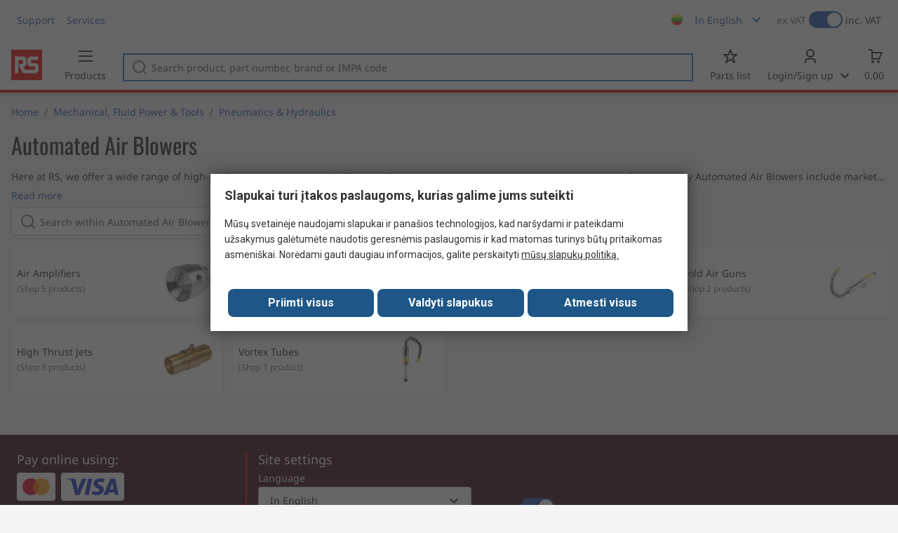

--- FILE ---
content_type: text/html; charset=utf-8
request_url: https://lt.rsdelivers.com/category/mechanical-fluid-power-tools/pneumatics-hydraulics/automated-air-blowers
body_size: 14707
content:
<!doctype html><html class="rs-page" lang="en"><head><meta charset="utf-8"/><link rel="preconnect" href="https://fonts.googleapis.com"/><link rel="preconnect" href="https://fonts.gstatic.com" crossorigin/><link defer async href="https://fonts.googleapis.com/css2?family=Roboto:wght@400;700&display=swap" rel="stylesheet"/><link rel="icon" href="/favicon.ico"/><meta name="viewport" content="width=device-width,initial-scale=1"/><meta name="theme-color" content="#000000"/><link rel="apple-touch-icon" href="/logo192.png"/><meta name="app-version" content="20240503"/><link rel="manifest" href="/manifest.json"/><title data-react-helmet="true">Automated Air Blowers | RS</title>
             <meta data-react-helmet="true" http-equiv="content-language" content="en"/><meta data-react-helmet="true" name="twitter:card" content="summary_large_image"/><meta data-react-helmet="true" name="twitter:site" content="@RSComponents"/><meta data-react-helmet="true" name="twitter:creator" content="@RSComponents"/><meta data-react-helmet="true" name="twitter:title" content="Automated Air Blowers"/><meta data-react-helmet="true" name="twitter:description" content="&amp;ltp&amp;gtHere at RS, we offer a wide range of high-performance Automated Air Blowers. Spanning across multiple technologies our range of high-quality Automated Air Blowers include market-leading suppliers and"/><meta data-react-helmet="true" name="twitter:image" content="https://media.rs-online.com/t_large/rs_logo.png"/><meta data-react-helmet="true" itemprop="name" content="Automated Air Blowers | RS Lithuania"/><meta data-react-helmet="true" itemprop="url" content="https://lt.rsdelivers.com/category/automated-air-blowers/70079"/><meta data-react-helmet="true" property="og:title" content="Automated Air Blowers"/><meta data-react-helmet="true" property="og:url" content="https://lt.rsdelivers.com/category/automated-air-blowers/70079"/><meta data-react-helmet="true" property="og:description" content="Automated Air Blowers"/><meta data-react-helmet="true" property="og:site_name" content="RS Lithuania"/><meta data-react-helmet="true" property="og:image" content="https://media.rs-online.com/t_large/F7606084-01.jpg"/><meta data-react-helmet="true" property="og:type" content="website"/><meta data-react-helmet="true" property="fb:admins" content="119366978079441"/><meta data-react-helmet="true" property="fb:locale" content="en"/><meta data-react-helmet="true" name="pageTitle" content="Automated Air Blowers | RS"/><meta data-react-helmet="true" name="description" content="Shop our range of Automated Air Blowers."/>
             <link data-react-helmet="true" rel="preconnect" href="https://www.google.com"/><link data-react-helmet="true" rel="preconnect" href="https://www.google.com" crossorigin=""/><link data-react-helmet="true" rel="preconnect" href="https://www.google.co.uk"/><link data-react-helmet="true" rel="preconnect" href="https://www.google.co.uk" crossorigin=""/><link data-react-helmet="true" rel="preconnect" href="https://googleads.g.doubleclick.net"/><link data-react-helmet="true" rel="preconnect" href="https://googleads.g.doubleclick.net" crossorigin=""/><link data-react-helmet="true" rel="preconnect" href="https://www.google-analytics.com"/><link data-react-helmet="true" rel="preconnect" href="https://www.google-analytics.com" crossorigin=""/><link data-react-helmet="true" rel="preconnect" href="https://www.googletagmanager.com"/><link data-react-helmet="true" rel="preconnect" href="https://www.googletagmanager.com" crossorigin=""/><link data-react-helmet="true" rel="preconnect" href="https://www.googleadservices.com"/><link data-react-helmet="true" rel="preconnect" href="https://use.typekit.net"/><link data-react-helmet="true" rel="preconnect" href="https://electro.demdex.net"/><link data-react-helmet="true" rel="preconnect" href="https://rscomponentsltd.d3.sc.omtrdc.net"/><link data-react-helmet="true" rel="preconnect" href="https://s.go-mpulse.net"/><link data-react-helmet="true" rel="preconnect" href="https://trial-eum-clienttons-s.akamaihd.net"/><link data-react-helmet="true" rel="preconnect" href="https://trial-eum-clientnsv4-s.akamaihd.net"/><link data-react-helmet="true" rel="preconnect" href="https://res.cloudinary.com"/><link data-react-helmet="true" rel="preconnect" href="https://media.rsdelivers.com"/><link data-react-helmet="true" rel="preconnect" href="https://media2.rsdelivers.com"/><link data-react-helmet="true" rel="preconnect" href="https://data.privacy.ensighten.com"/><link data-react-helmet="true" rel="preconnect" href="https://nexus.ensighten.com/"/><link data-react-helmet="true" rel="canonical" href="https://lt.rsdelivers.com/category/mechanical-fluid-power-tools/pneumatics-hydraulics/automated-air-blowers"/><link data-react-helmet="true" rel="alternate" hreflang="en-AE" title="English (Arab Emirates)" href="https://ae.rsdelivers.com/category/mechanical-fluid-power-tools/pneumatics-hydraulics/automated-air-blowers"/><link data-react-helmet="true" rel="alternate" hreflang="en-AZ" title="Azerbaijan" href="https://az.rsdelivers.com/category/mechanical-fluid-power-tools/pneumatics-hydraulics/automated-air-blowers"/><link data-react-helmet="true" rel="alternate" hreflang="pt-BR" title="Português (Brasil)" href="https://br.rsdelivers.com/category/mechanical-fluid-power-tools/pneumatics-hydraulics/automated-air-blowers"/><link data-react-helmet="true" rel="alternate" hreflang="es-CL" title="Español (Chile)" href="https://cl.rsdelivers.com/category/ferreteria-transmision-y-potencia-mecanica/neumatica-e-hidraulica/sopladores-centrifugos"/><link data-react-helmet="true" rel="alternate" hreflang="en-CY" title="English (Cyprus)" href="https://cy.rsdelivers.com/category/mechanical-fluid-power-tools/pneumatics-hydraulics/automated-air-blowers"/><link data-react-helmet="true" rel="alternate" hreflang="en-EE" title="English (Estonia)" href="https://ee.rsdelivers.com/category/mechanical-fluid-power-tools/pneumatics-hydraulics/automated-air-blowers"/><link data-react-helmet="true" rel="alternate" hreflang="et" title="Eesti keel" href="https://ee.rsdelivers.com/et/category/mehaanika-vedelikutehnika-ja-tooriistad/pneumaatika-ja-hudraulika/automated-air-blowers"/><link data-react-helmet="true" rel="alternate" hreflang="en-FI" title="English (Finland)" href="https://fi.rsdelivers.com/category/mechanical-fluid-power-tools/pneumatics-hydraulics/automated-air-blowers"/><link data-react-helmet="true" rel="alternate" hreflang="fi" title="suomi" href="https://fi.rsdelivers.com/fi/category/mekaniikka-hydrauliikka-ja-tyokalut/pneumatiikka-ja-hydrauliikka/automaattiset-ilmapuhaltimet"/><link data-react-helmet="true" rel="alternate" hreflang="el" title="Ελληνικά" href="https://gr.rsdelivers.com/category/mechanical-fluid-power-tools/pneumatics-hydraulics/automated-air-blowers"/><link data-react-helmet="true" rel="alternate" hreflang="hr" title="Herzegovinian" href="https://hr.rsdelivers.com/category/mechanical-fluid-power-tools/pneumatics-hydraulics/automated-air-blowers"/><link data-react-helmet="true" rel="alternate" hreflang="sr" title="Српски" href="https://hr.rsdelivers.com/rs/category/mechanical-fluid-power-tools/pneumatics-hydraulics/automated-air-blowers"/><link data-react-helmet="true" rel="alternate" hreflang="bs-HR" title="Bosanski" href="https://hr.rsdelivers.com/bh/category/mechanical-fluid-power-tools/pneumatics-hydraulics/automated-air-blowers"/><link data-react-helmet="true" rel="alternate" hreflang="en-HR" title="English" href="https://hr.rsdelivers.com/me/category/mechanical-fluid-power-tools/pneumatics-hydraulics/automated-air-blowers"/><link data-react-helmet="true" rel="alternate" hreflang="en-IL" title="English (Israel)" href="https://il.rsdelivers.com/category/mechanical-fluid-power-tools/pneumatics-hydraulics/automated-air-blowers"/><link data-react-helmet="true" rel="alternate" hreflang="en-IN" title="English (India)" href="https://in.rsdelivers.com/category/mechanical-fluid-power-tools/pneumatics-hydraulics/automated-air-blowers"/><link data-react-helmet="true" rel="alternate" hreflang="ru-KZ" title="Русский (казахстан)" href="https://kz.rsdelivers.com/category/механика-и-инструменты/пневматическое-и-гидравлическое-оборудование/автоматические-воздуходувки"/><link data-react-helmet="true" rel="alternate" hreflang="en-LT" title="English (Lithuania)" href="https://lt.rsdelivers.com/category/mechanical-fluid-power-tools/pneumatics-hydraulics/automated-air-blowers"/><link data-react-helmet="true" rel="alternate" hreflang="lt" title="Lietuvių" href="https://lt.rsdelivers.com/lt/category/mechaniniai-komponentai-hidraulika-irankiai/pneumatika-ir-hidraulika/automatiniai-oro-pustuvai"/><link data-react-helmet="true" rel="alternate" hreflang="en-LV" title="English (Latvia)" href="https://lv.rsdelivers.com/category/mechanical-fluid-power-tools/pneumatics-hydraulics/automated-air-blowers"/><link data-react-helmet="true" rel="alternate" hreflang="lv" title="Latviešu valoda" href="https://lv.rsdelivers.com/lv/category/mehanika-skidrumu-vadiba-un-instrumenti/pneumatics-hydraulics/automated-air-blowers"/><link data-react-helmet="true" rel="alternate" hreflang="en-LY" title="English (Libya)" href="https://ly.rsdelivers.com/category/mechanical-fluid-power-tools/pneumatics-hydraulics/automated-air-blowers"/><link data-react-helmet="true" rel="alternate" hreflang="en-MT" title="English (Malta)" href="https://mt.rsdelivers.com/category/mechanical-fluid-power-tools/pneumatics-hydraulics/automated-air-blowers"/><link data-react-helmet="true" rel="alternate" hreflang="ro" title="Română" href="https://ro.rsdelivers.com/category/produse-mecanice-pneumatice-hidraulice-scule-de/pneumatica-si-hidraulica/suflante-de-aer-automate"/><link data-react-helmet="true" rel="alternate" hreflang="en-SA" title="English (Saudi Arabia)" href="https://sa.rsdelivers.com/category/mechanical-fluid-power-tools/pneumatics-hydraulics/automated-air-blowers"/><link data-react-helmet="true" rel="alternate" hreflang="sk" title="slovenčina" href="https://sk.rsdelivers.com/category/mechanika-fluidna-technika-a-naradie/pneumatika-a-hydraulika/automaticka-dmychadla"/><link data-react-helmet="true" rel="alternate" hreflang="tr" title="Türkçe" href="https://tr.rsdelivers.com/category/mekanik-urunler-ve-el-aletleri/pnomatik-hidrolik-ve-guc-iletimi/otomatik-hava-ufleyiciler"/><link data-react-helmet="true" rel="alternate" hreflang="x-default" title="English (International)" href="https://int.rsdelivers.com/category/mechanical-fluid-power-tools/pneumatics-hydraulics/automated-air-blowers"/><link data-react-helmet="true" rel="alternate" hreflang="ar" title="عربى" href="https://eg.rsdelivers.com/category/mechanical-fluid-power-tools/pneumatics-hydraulics/automated-air-blowers"/><link data-react-helmet="true" rel="alternate" hreflang="en-AG" title="English (Antigua Barbuda)" href="https://export.rsdelivers.com/category/mechanical-fluid-power-tools/pneumatics-hydraulics/automated-air-blowers"/><link data-react-helmet="true" rel="alternate" hreflang="en-AL" title="English (Albania)" href="https://export.rsdelivers.com/category/mechanical-fluid-power-tools/pneumatics-hydraulics/automated-air-blowers"/><link data-react-helmet="true" rel="alternate" hreflang="en-AR" title="English (Argentina)" href="https://export.rsdelivers.com/category/mechanical-fluid-power-tools/pneumatics-hydraulics/automated-air-blowers"/><link data-react-helmet="true" rel="alternate" hreflang="en-BG" title="English (Bulgaria)" href="https://export.rsdelivers.com/category/mechanical-fluid-power-tools/pneumatics-hydraulics/automated-air-blowers"/><link data-react-helmet="true" rel="alternate" hreflang="en-BO" title="English (Bolivia)" href="https://export.rsdelivers.com/category/mechanical-fluid-power-tools/pneumatics-hydraulics/automated-air-blowers"/><link data-react-helmet="true" rel="alternate" hreflang="en-CO" title="English (Colombia)" href="https://export.rsdelivers.com/category/mechanical-fluid-power-tools/pneumatics-hydraulics/automated-air-blowers"/><link data-react-helmet="true" rel="alternate" hreflang="en-CR" title="English (Costa Rica)" href="https://export.rsdelivers.com/category/mechanical-fluid-power-tools/pneumatics-hydraulics/automated-air-blowers"/><link data-react-helmet="true" rel="alternate" hreflang="en-DO" title="English (Dominican Republic)" href="https://export.rsdelivers.com/category/mechanical-fluid-power-tools/pneumatics-hydraulics/automated-air-blowers"/><link data-react-helmet="true" rel="alternate" hreflang="en-FO" title="English (Faroe Islands)" href="https://export.rsdelivers.com/category/mechanical-fluid-power-tools/pneumatics-hydraulics/automated-air-blowers"/><link data-react-helmet="true" rel="alternate" hreflang="en-GG" title="English (Guernsey)" href="https://export.rsdelivers.com/category/mechanical-fluid-power-tools/pneumatics-hydraulics/automated-air-blowers"/><link data-react-helmet="true" rel="alternate" hreflang="en-GP" title="English (Guadeloupe)" href="https://export.rsdelivers.com/category/mechanical-fluid-power-tools/pneumatics-hydraulics/automated-air-blowers"/><link data-react-helmet="true" rel="alternate" hreflang="en-IS" title="English (Iceland)" href="https://export.rsdelivers.com/category/mechanical-fluid-power-tools/pneumatics-hydraulics/automated-air-blowers"/><link data-react-helmet="true" rel="alternate" hreflang="en-JE" title="English (Jersey)" href="https://export.rsdelivers.com/category/mechanical-fluid-power-tools/pneumatics-hydraulics/automated-air-blowers"/><link data-react-helmet="true" rel="alternate" hreflang="en-MN" title="English (Mongolia)" href="https://export.rsdelivers.com/category/mechanical-fluid-power-tools/pneumatics-hydraulics/automated-air-blowers"/><link data-react-helmet="true" rel="alternate" hreflang="en-NP" title="English (Nepal)" href="https://export.rsdelivers.com/category/mechanical-fluid-power-tools/pneumatics-hydraulics/automated-air-blowers"/><link data-react-helmet="true" rel="alternate" hreflang="en-PE" title="English (Peru)" href="https://export.rsdelivers.com/category/mechanical-fluid-power-tools/pneumatics-hydraulics/automated-air-blowers"/><link data-react-helmet="true" rel="alternate" hreflang="en-PK" title="English (Pakistan)" href="https://export.rsdelivers.com/category/mechanical-fluid-power-tools/pneumatics-hydraulics/automated-air-blowers"/><link data-react-helmet="true" rel="alternate" hreflang="en-PL" title="English (Poland)" href="https://export.rsdelivers.com/category/mechanical-fluid-power-tools/pneumatics-hydraulics/automated-air-blowers"/><link data-react-helmet="true" rel="alternate" hreflang="en-QA" title="English (Qatar)" href="https://export.rsdelivers.com/category/mechanical-fluid-power-tools/pneumatics-hydraulics/automated-air-blowers"/><link data-react-helmet="true" rel="alternate" hreflang="en-SO" title="English (Somalia)" href="https://export.rsdelivers.com/category/mechanical-fluid-power-tools/pneumatics-hydraulics/automated-air-blowers"/><link data-react-helmet="true" rel="alternate" hreflang="en-VG" title="English (British Virgin Islands)" href="https://export.rsdelivers.com/category/mechanical-fluid-power-tools/pneumatics-hydraulics/automated-air-blowers"/><link data-react-helmet="true" rel="alternate" hreflang="en-AO" title="English (Angola)" href="https://africa.rsdelivers.com/category/mechanical-fluid-power-tools/pneumatics-hydraulics/automated-air-blowers"/><link data-react-helmet="true" rel="alternate" hreflang="en-BJ" title="English (Benin)" href="https://africa.rsdelivers.com/category/mechanical-fluid-power-tools/pneumatics-hydraulics/automated-air-blowers"/><link data-react-helmet="true" rel="alternate" hreflang="en-BW" title="English (Botswana)" href="https://africa.rsdelivers.com/category/mechanical-fluid-power-tools/pneumatics-hydraulics/automated-air-blowers"/><link data-react-helmet="true" rel="alternate" hreflang="en-BF" title="English (Burkina Faso)" href="https://africa.rsdelivers.com/category/mechanical-fluid-power-tools/pneumatics-hydraulics/automated-air-blowers"/><link data-react-helmet="true" rel="alternate" hreflang="en-BI" title="English (Burundi)" href="https://africa.rsdelivers.com/category/mechanical-fluid-power-tools/pneumatics-hydraulics/automated-air-blowers"/><link data-react-helmet="true" rel="alternate" hreflang="en-CM" title="English (Cambodia)" href="https://africa.rsdelivers.com/category/mechanical-fluid-power-tools/pneumatics-hydraulics/automated-air-blowers"/><link data-react-helmet="true" rel="alternate" hreflang="en-CV" title="English (Cabo Verde)" href="https://africa.rsdelivers.com/category/mechanical-fluid-power-tools/pneumatics-hydraulics/automated-air-blowers"/><link data-react-helmet="true" rel="alternate" hreflang="en-CF" title="English (The Central African Republic)" href="https://africa.rsdelivers.com/category/mechanical-fluid-power-tools/pneumatics-hydraulics/automated-air-blowers"/><link data-react-helmet="true" rel="alternate" hreflang="en-TD" title="English (Chad)" href="https://africa.rsdelivers.com/category/mechanical-fluid-power-tools/pneumatics-hydraulics/automated-air-blowers"/><link data-react-helmet="true" rel="alternate" hreflang="en-KM" title="English (Comoros)" href="https://africa.rsdelivers.com/category/mechanical-fluid-power-tools/pneumatics-hydraulics/automated-air-blowers"/><link data-react-helmet="true" rel="alternate" hreflang="en-CG" title="English (The Republic of the Congo)" href="https://africa.rsdelivers.com/category/mechanical-fluid-power-tools/pneumatics-hydraulics/automated-air-blowers"/><link data-react-helmet="true" rel="alternate" hreflang="en-CD" title="English (The Democratic Republic of the Congo)" href="https://africa.rsdelivers.com/category/mechanical-fluid-power-tools/pneumatics-hydraulics/automated-air-blowers"/><link data-react-helmet="true" rel="alternate" hreflang="en-GQ" title="English (Equatorial Guinea)" href="https://africa.rsdelivers.com/category/mechanical-fluid-power-tools/pneumatics-hydraulics/automated-air-blowers"/><link data-react-helmet="true" rel="alternate" hreflang="en-ET" title="English (Ethopia)" href="https://africa.rsdelivers.com/category/mechanical-fluid-power-tools/pneumatics-hydraulics/automated-air-blowers"/><link data-react-helmet="true" rel="alternate" hreflang="en-GA" title="English (Gabon)" href="https://africa.rsdelivers.com/category/mechanical-fluid-power-tools/pneumatics-hydraulics/automated-air-blowers"/><link data-react-helmet="true" rel="alternate" hreflang="en-GM" title="English (Gambia)" href="https://africa.rsdelivers.com/category/mechanical-fluid-power-tools/pneumatics-hydraulics/automated-air-blowers"/><link data-react-helmet="true" rel="alternate" hreflang="en-GN" title="English (Guinea)" href="https://africa.rsdelivers.com/category/mechanical-fluid-power-tools/pneumatics-hydraulics/automated-air-blowers"/><link data-react-helmet="true" rel="alternate" hreflang="en-GW" title="English (Guinea-Bissau)" href="https://africa.rsdelivers.com/category/mechanical-fluid-power-tools/pneumatics-hydraulics/automated-air-blowers"/><link data-react-helmet="true" rel="alternate" hreflang="en-CI" title="English (Côte dIvoire)" href="https://africa.rsdelivers.com/category/mechanical-fluid-power-tools/pneumatics-hydraulics/automated-air-blowers"/><link data-react-helmet="true" rel="alternate" hreflang="en-KE" title="English (Kenya)" href="https://africa.rsdelivers.com/category/mechanical-fluid-power-tools/pneumatics-hydraulics/automated-air-blowers"/><link data-react-helmet="true" rel="alternate" hreflang="en-LS" title="English (Lesotho)" href="https://africa.rsdelivers.com/category/mechanical-fluid-power-tools/pneumatics-hydraulics/automated-air-blowers"/><link data-react-helmet="true" rel="alternate" hreflang="en-LR" title="English (Liberia)" href="https://africa.rsdelivers.com/category/mechanical-fluid-power-tools/pneumatics-hydraulics/automated-air-blowers"/><link data-react-helmet="true" rel="alternate" hreflang="en-MG" title="English (Madagascar)" href="https://africa.rsdelivers.com/category/mechanical-fluid-power-tools/pneumatics-hydraulics/automated-air-blowers"/><link data-react-helmet="true" rel="alternate" hreflang="en-MW" title="English (Malawi)" href="https://africa.rsdelivers.com/category/mechanical-fluid-power-tools/pneumatics-hydraulics/automated-air-blowers"/><link data-react-helmet="true" rel="alternate" hreflang="en-ML" title="English (Mali)" href="https://africa.rsdelivers.com/category/mechanical-fluid-power-tools/pneumatics-hydraulics/automated-air-blowers"/><link data-react-helmet="true" rel="alternate" hreflang="en-MU" title="English (Mauritius)" href="https://africa.rsdelivers.com/category/mechanical-fluid-power-tools/pneumatics-hydraulics/automated-air-blowers"/><link data-react-helmet="true" rel="alternate" hreflang="en-MZ" title="English (Mozambique)" href="https://africa.rsdelivers.com/category/mechanical-fluid-power-tools/pneumatics-hydraulics/automated-air-blowers"/><link data-react-helmet="true" rel="alternate" hreflang="en-NA" title="English (Namibia)" href="https://africa.rsdelivers.com/category/mechanical-fluid-power-tools/pneumatics-hydraulics/automated-air-blowers"/><link data-react-helmet="true" rel="alternate" hreflang="en-NE" title="English (Niger)" href="https://africa.rsdelivers.com/category/mechanical-fluid-power-tools/pneumatics-hydraulics/automated-air-blowers"/><link data-react-helmet="true" rel="alternate" hreflang="en-RW" title="English (Rwanda)" href="https://africa.rsdelivers.com/category/mechanical-fluid-power-tools/pneumatics-hydraulics/automated-air-blowers"/><link data-react-helmet="true" rel="alternate" hreflang="en-ST" title="English (Sao Tome and Principe)" href="https://africa.rsdelivers.com/category/mechanical-fluid-power-tools/pneumatics-hydraulics/automated-air-blowers"/><link data-react-helmet="true" rel="alternate" hreflang="en-SN" title="English (Senegal)" href="https://africa.rsdelivers.com/category/mechanical-fluid-power-tools/pneumatics-hydraulics/automated-air-blowers"/><link data-react-helmet="true" rel="alternate" hreflang="en-SC" title="English (Seychelles)" href="https://africa.rsdelivers.com/category/mechanical-fluid-power-tools/pneumatics-hydraulics/automated-air-blowers"/><link data-react-helmet="true" rel="alternate" hreflang="en-SL" title="English (Sierra Leone)" href="https://africa.rsdelivers.com/category/mechanical-fluid-power-tools/pneumatics-hydraulics/automated-air-blowers"/><link data-react-helmet="true" rel="alternate" hreflang="en-SS" title="English (South Sudan)" href="https://africa.rsdelivers.com/category/mechanical-fluid-power-tools/pneumatics-hydraulics/automated-air-blowers"/><link data-react-helmet="true" rel="alternate" hreflang="en-SZ" title="English (Eswatini)" href="https://africa.rsdelivers.com/category/mechanical-fluid-power-tools/pneumatics-hydraulics/automated-air-blowers"/><link data-react-helmet="true" rel="alternate" hreflang="en-TZ" title="English (Tanzania)" href="https://africa.rsdelivers.com/category/mechanical-fluid-power-tools/pneumatics-hydraulics/automated-air-blowers"/><link data-react-helmet="true" rel="alternate" hreflang="en-TG" title="English (Togo)" href="https://africa.rsdelivers.com/category/mechanical-fluid-power-tools/pneumatics-hydraulics/automated-air-blowers"/><link data-react-helmet="true" rel="alternate" hreflang="en-UG" title="English (Uganda)" href="https://africa.rsdelivers.com/category/mechanical-fluid-power-tools/pneumatics-hydraulics/automated-air-blowers"/><link data-react-helmet="true" rel="alternate" hreflang="en-ZM" title="English (Zambia)" href="https://africa.rsdelivers.com/category/mechanical-fluid-power-tools/pneumatics-hydraulics/automated-air-blowers"/><link data-react-helmet="true" rel="alternate" hreflang="en-ZW" title="English (Zimbabwe)" href="https://africa.rsdelivers.com/category/mechanical-fluid-power-tools/pneumatics-hydraulics/automated-air-blowers"/><link data-react-helmet="true" rel="alternate" hreflang="en-BH" title="English (Bahrain)" href="https://bh.rsdelivers.com/category/mechanical-fluid-power-tools/pneumatics-hydraulics/automated-air-blowers"/><link data-react-helmet="true" rel="alternate" hreflang="bg" title="Bulgarian (Bulgaria)" href="https://bg.rsdelivers.com/category/механични-флуидни-мощности-и-инструменти/пневматика-и-хидравлична-система/автоматизирани-въздушни-вентилатори"/><link data-react-helmet="true" rel="alternate" hreflang="en-OM" title="English (Oman)" href="https://om.rsdelivers.com/category/mechanical-fluid-power-tools/pneumatics-hydraulics/automated-air-blowers"/><link data-react-helmet="true" rel="alternate" hreflang="fr-FR" title="French (Marocco)" href="https://ma.rsdelivers.com/category/mecanique-fluides-et-outillage/pneumatiques-et-hydrauliques/souffleurs-dair-automatises"/><link data-react-helmet="true" rel="alternate" hreflang="en-MO" title="English (Macao)" href="https://mo.rsdelivers.com/category/mechanical-fluid-power-tools/pneumatics-hydraulics/automated-air-blowers"/><link data-react-helmet="true" rel="alternate" hreflang="zh-MO" title="中文（澳門)" href="https://mo.rsdelivers.com/mo/category//pneumatics-hydraulics/automated-air-blowers"/>
             <script data-react-helmet="true" type="text/javascript">var rs = rs || { };
    rs.web = rs.web || { };
    rs.web.digitalData = rs.web.digitalData || {"store":"lt","currencyCode":"EUR","page_type":"l2","page_name":"L2:PSS_1734522","ecSystemId":"responsive","site_type":"responsive","page_creation_date":"L2:PSS_1734522 - 15/06/2020","site_section0":"PSB_346949","site_section":"PSSS_428252","site_section2":"PSS_1734522"}    
    var utag_data = rs.web.digitalData;
    </script><script data-react-helmet="true" type="text/javascript" src="https://nexus.ensighten.com/rscomponents/rsdeliversprod/Bootstrap.js"></script><script data-react-helmet="true" type="application/ld+json">{"@context":"http://schema.org/","@type":"BreadcrumbList","itemListElement":[{"@type":"ListItem","position":1,"item":{"@id":"https://lt.rsdelivers.com/category/pneumatics-hydraulics/7977","name":"Pneumatics & Hydraulics"}},{"@type":"ListItem","position":2,"item":{"@id":"https://lt.rsdelivers.com/category/automated-air-blowers/70079","name":"Automated Air Blowers"}}]}</script><script defer="defer" src="/static/js/main.2c5ea777.js"></script><link defer async href="/static/css/main.771ccdab.css" rel="stylesheet">
<script>(window.BOOMR_mq=window.BOOMR_mq||[]).push(["addVar",{"rua.upush":"false","rua.cpush":"false","rua.upre":"false","rua.cpre":"false","rua.uprl":"false","rua.cprl":"false","rua.cprf":"false","rua.trans":"","rua.cook":"false","rua.ims":"false","rua.ufprl":"false","rua.cfprl":"false","rua.isuxp":"false","rua.texp":"norulematch","rua.ceh":"false","rua.ueh":"false","rua.ieh.st":"0"}]);</script>
                              <script>!function(a){var e="https://s.go-mpulse.net/boomerang/",t="addEventListener";if("False"=="True")a.BOOMR_config=a.BOOMR_config||{},a.BOOMR_config.PageParams=a.BOOMR_config.PageParams||{},a.BOOMR_config.PageParams.pci=!0,e="https://s2.go-mpulse.net/boomerang/";if(window.BOOMR_API_key="KFTDU-542WM-ZXNVK-AFZK4-YY3YJ",function(){function n(e){a.BOOMR_onload=e&&e.timeStamp||(new Date).getTime()}if(!a.BOOMR||!a.BOOMR.version&&!a.BOOMR.snippetExecuted){a.BOOMR=a.BOOMR||{},a.BOOMR.snippetExecuted=!0;var i,_,o,r=document.createElement("iframe");if(a[t])a[t]("load",n,!1);else if(a.attachEvent)a.attachEvent("onload",n);r.src="javascript:void(0)",r.title="",r.role="presentation",(r.frameElement||r).style.cssText="width:0;height:0;border:0;display:none;",o=document.getElementsByTagName("script")[0],o.parentNode.insertBefore(r,o);try{_=r.contentWindow.document}catch(O){i=document.domain,r.src="javascript:var d=document.open();d.domain='"+i+"';void(0);",_=r.contentWindow.document}_.open()._l=function(){var a=this.createElement("script");if(i)this.domain=i;a.id="boomr-if-as",a.src=e+"KFTDU-542WM-ZXNVK-AFZK4-YY3YJ",BOOMR_lstart=(new Date).getTime(),this.body.appendChild(a)},_.write("<bo"+'dy onload="document._l();">'),_.close()}}(),"".length>0)if(a&&"performance"in a&&a.performance&&"function"==typeof a.performance.setResourceTimingBufferSize)a.performance.setResourceTimingBufferSize();!function(){if(BOOMR=a.BOOMR||{},BOOMR.plugins=BOOMR.plugins||{},!BOOMR.plugins.AK){var e=""=="true"?1:0,t="",n="aohn4wixyydea2lpmvwq-f-2fc817980-clientnsv4-s.akamaihd.net",i="false"=="true"?2:1,_={"ak.v":"39","ak.cp":"850019","ak.ai":parseInt("540994",10),"ak.ol":"0","ak.cr":9,"ak.ipv":4,"ak.proto":"h2","ak.rid":"75ad874","ak.r":37607,"ak.a2":e,"ak.m":"dsca","ak.n":"essl","ak.bpcip":"3.142.222.0","ak.cport":35674,"ak.gh":"23.198.5.42","ak.quicv":"","ak.tlsv":"tls1.3","ak.0rtt":"","ak.0rtt.ed":"","ak.csrc":"-","ak.acc":"","ak.t":"1768908141","ak.ak":"hOBiQwZUYzCg5VSAfCLimQ==I/tvPkSeg+gPdhoQj908D4/G/KgxLDHSvo4qkSqBbYRpLUzfn19IzjIR6QIX4G+12tz1P+35Ct8gYiA0iqVmO5KiH+0+ttG+1hMcfT33LzZbyAJyWR4HXtjuj3w8hDOoRuXL0Ok4W2wKTKhFeRh0CIlo3eHbDRD8dhcnzUeoQfWfa6rDVpa5FNMkJ9pewjcc0SPrSi32IudbW/[base64]","ak.pv":"246","ak.dpoabenc":"","ak.tf":i};if(""!==t)_["ak.ruds"]=t;var o={i:!1,av:function(e){var t="http.initiator";if(e&&(!e[t]||"spa_hard"===e[t]))_["ak.feo"]=void 0!==a.aFeoApplied?1:0,BOOMR.addVar(_)},rv:function(){var a=["ak.bpcip","ak.cport","ak.cr","ak.csrc","ak.gh","ak.ipv","ak.m","ak.n","ak.ol","ak.proto","ak.quicv","ak.tlsv","ak.0rtt","ak.0rtt.ed","ak.r","ak.acc","ak.t","ak.tf"];BOOMR.removeVar(a)}};BOOMR.plugins.AK={akVars:_,akDNSPreFetchDomain:n,init:function(){if(!o.i){var a=BOOMR.subscribe;a("before_beacon",o.av,null,null),a("onbeacon",o.rv,null,null),o.i=!0}return this},is_complete:function(){return!0}}}}()}(window);</script></head><body><noscript>You need to enable JavaScript to run this app.</noscript><div id="root"><div id="pageWrapper" class="page-wrapper"><div class="page-content-wrapper "><div class="content"><div class="category-list-page-component_clp-container__xnkKV category-list-page-component_not-in-menu__MOQtg"><div class="inner-page-wrapper category-list-page-component_header__i-y2I"><h1 class="category-list-page-component_title__FOJRc">Automated Air Blowers</h1><div class="category-list-page-component_description-container__ywkPP"><p class="category-list-page-component_description__eCNXV "><p>Here at RS, we offer a wide range of high-performance Automated Air Blowers. Spanning across multiple technologies our range of high-quality Automated Air Blowers include market-leading suppliers and manufacturers. Our extensive list of suppliers includes the likes of <a href="https://uk.rs-online.com/web/b/festo/">Festo</a>, <a href="https://uk.rs-online.com/web/b/meech/">Meech</a> and of course our own brand <a href="https://uk.rs-online.com/web/b/rs-pro/">RS Pro</a>.</p><h2>What are Automated Air Blowers?</h2><p>Here at RS we categorise a group of similar products to create our impressive range of Pneumatic Air products, usually ejecting compressed air this wide range of air devices will quite literally blow you away.</p><ul><li>Air Amplifiers - Air amplifiers are devices which use a small amount of compressed air to generate a larger flow of air.</li><li>Air Knives - Air knives are devices which use air to blow dust, dirt and water off of a surface. They act in a similar way to an Air Curtain but for a more specific area. </li><li>Cabinet Coolers - Cabinet coolers use clean compressed air to control the temperature within cabinets containing electrical components and to keep them cool and clean.</li><li>Cold Air Guns - Cold air guns provide a cold air source and are designed to improve dry machining operations by reducing heat build-up.</li><li>High Thrust Jets - High thrust jets are designed to generate a high-powered blast of air and are used in several pneumatics applications. </li><li>Vortex Tubes - Pneumatic vortex tubes, also known as Ranque-Hilsch vortex tubes, are used in electronics and machining industries to provide inexpensive cool air to electronic equipment, such as electrical cabinets, and for cooling machining and other equipment.</li></ul></p><button type="button" class="button-component_button-component__Q1Ue2 button-component_link__ia-Eb button-component_default__id1n-  category-list-page-component_link__QJ7LP   " tabindex="0"><span class="">Read more</span></button></div><div class="category-list-page-component_search-container__scHPE"><div class="search-field-component_search-container__bh4cV "><div class="text-component_text-component__Lzpod search-field-component_search-bar__RvZRQ  "><div class="text-component_input-container__e3xsM " style="--icon-width:24px"><svg class="text-component_icon__eO1Xu text-component_left__J86LO " style="--icon-height:12px" fill="currentColor" width="24" height="24" viewBox="0 0 24 24"><svg viewBox="0 0 24 24" xmlns="http://www.w3.org/2000/svg"><path d="M22 20.5998L18.0653 16.571C20.8518 13.0404 20.6198 7.88953 17.3632 4.63296C13.8526 1.12235 8.14157 1.12235 4.63296 4.63296C1.12235 8.14357 1.12235 13.8526 4.63296 17.3632C6.38727 19.1175 8.69367 19.9956 10.9981 19.9956C13.0064 19.9956 15.0168 19.3275 16.6611 17.9953L20.5717 22L22 20.5998V20.5998ZM6.04721 15.9489C3.31673 13.2185 3.31673 8.77769 6.04721 6.04721C7.41145 4.68297 9.20576 4.00085 10.9981 4.00085C12.7904 4.00085 14.5847 4.68297 15.9489 6.04721C18.6794 8.77769 18.6794 13.2185 15.9489 15.9489C13.2185 18.6794 8.77769 18.6794 6.04721 15.9489V15.9489Z"></path></svg></svg><input type="text" class="text-component_text__K4ZQl text-component_white__-2tW6   " placeholder="Search within Automated Air Blowers" autoComplete="off" aria-label="Search within Automated Air Blowers" value=""/></div></div><div id="search-btns" class=" "><button type="button" class="button-component_button-component__Q1Ue2 button-component_text__0M7v4 button-component_default__id1n-  undefined hide   " tabindex="0"><span class="">Clear</span></button><button type="button" class="button-component_button-component__Q1Ue2 button-component_primary__fm3fv button-component_default__id1n- button-component_icon-button__U624R search-field-component_search-button__SPhV0 hide   " tabindex="0" aria-label="search"><svg class="button-component_icon__wbmY7" fill="currentColor" width="24" height="24" viewBox="0 0 24 24"><svg viewBox="0 0 24 24" xmlns="http://www.w3.org/2000/svg"><path d="M22 20.5998L18.0653 16.571C20.8518 13.0404 20.6198 7.88953 17.3632 4.63296C13.8526 1.12235 8.14157 1.12235 4.63296 4.63296C1.12235 8.14357 1.12235 13.8526 4.63296 17.3632C6.38727 19.1175 8.69367 19.9956 10.9981 19.9956C13.0064 19.9956 15.0168 19.3275 16.6611 17.9953L20.5717 22L22 20.5998V20.5998ZM6.04721 15.9489C3.31673 13.2185 3.31673 8.77769 6.04721 6.04721C7.41145 4.68297 9.20576 4.00085 10.9981 4.00085C12.7904 4.00085 14.5847 4.68297 15.9489 6.04721C18.6794 8.77769 18.6794 13.2185 15.9489 15.9489C13.2185 18.6794 8.77769 18.6794 6.04721 15.9489V15.9489Z"></path></svg></svg><span class=""></span></button></div></div></div></div><div class="inner-page-wrapper category-list-page-component_content__r4D9+"><div class="level-children-component_level-container__7Bmdb"><a class="level-children-component_cat__jD1ra" href="/browse/mechanical-fluid-power-tools/pneumatics-hydraulics/automated-air-blowers/air-amplifiers"></a><a class="level-children-component_cat__jD1ra" href="/browse/mechanical-fluid-power-tools/pneumatics-hydraulics/automated-air-blowers/air-knives"></a><a class="level-children-component_cat__jD1ra" href="/browse/mechanical-fluid-power-tools/pneumatics-hydraulics/automated-air-blowers/cabinet-coolers"></a><a class="level-children-component_cat__jD1ra" href="/browse/mechanical-fluid-power-tools/pneumatics-hydraulics/automated-air-blowers/cold-air-guns"></a><a class="level-children-component_cat__jD1ra" href="/browse/mechanical-fluid-power-tools/pneumatics-hydraulics/automated-air-blowers/high-thrust-jets"></a><a class="level-children-component_cat__jD1ra" href="/browse/mechanical-fluid-power-tools/pneumatics-hydraulics/automated-air-blowers/vortex-tubes"></a></div></div></div></div></div></div></div><script>window.__APOLLO_STATE__={"ROOT_QUERY":{"__typename":"Query","master":{"__typename":"Master","contextInfo":{"__typename":"ContextInfo","locale":"LT","isBot":true},"labels":[{"__typename":"Label","pageName":"common","name":"quick_order","text":"Quick order"},{"__typename":"Label","pageName":"basket","name":"add_by_stock_no","text":"Add by stock number"},{"__typename":"Label","pageName":"basket","name":"add_in_bulk","text":"Add products in bulk"},{"__typename":"Label","pageName":"basket","name":"add_by_stock_instructions","text":"Enter the RS Stock Number and quantity, then click “Add to basket”."},{"__typename":"Label","pageName":"basket","name":"stock_no_or_mpn","text":"RS Stock Number"},{"__typename":"Label","pageName":"basket","name":"add_by_bulk_instructions","text":"Please enter one product per line, separating the RS stock number or part number and the quantity with a comma. You can add up to 100 items at a time."},{"__typename":"Label","pageName":"basket","name":"upload_csv","text":"Upload CSV"},{"__typename":"Label","pageName":"basket","name":"upload_xls","text":"Upload XLS"},{"__typename":"Label","pageName":"common","name":"add_to_basket","text":"Add to basket"},{"__typename":"Label","pageName":"common","name":"cancel","text":"Cancel"},{"__typename":"Label","pageName":"common","name":"quantity","text":"Quantity"},{"__typename":"Label","pageName":"common","name":"view_basket","text":"View Basket"},{"__typename":"Label","pageName":"basket","name":"add_more_products","text":"Add more"}],"metaData":{"__typename":"MasterMeta","links":[{"__typename":"HtmlTag","name":"link","innerHtml":"","attributes":[{"__typename":"HtmlTagAttribute","name":"rel","value":"preconnect"},{"__typename":"HtmlTagAttribute","name":"href","value":"https://www.google.com"}]},{"__typename":"HtmlTag","name":"link","innerHtml":"","attributes":[{"__typename":"HtmlTagAttribute","name":"rel","value":"preconnect"},{"__typename":"HtmlTagAttribute","name":"href","value":"https://www.google.com"},{"__typename":"HtmlTagAttribute","name":"crossorigin","value":""}]},{"__typename":"HtmlTag","name":"link","innerHtml":"","attributes":[{"__typename":"HtmlTagAttribute","name":"rel","value":"preconnect"},{"__typename":"HtmlTagAttribute","name":"href","value":"https://www.google.co.uk"}]},{"__typename":"HtmlTag","name":"link","innerHtml":"","attributes":[{"__typename":"HtmlTagAttribute","name":"rel","value":"preconnect"},{"__typename":"HtmlTagAttribute","name":"href","value":"https://www.google.co.uk"},{"__typename":"HtmlTagAttribute","name":"crossorigin","value":""}]},{"__typename":"HtmlTag","name":"link","innerHtml":"","attributes":[{"__typename":"HtmlTagAttribute","name":"rel","value":"preconnect"},{"__typename":"HtmlTagAttribute","name":"href","value":"https://googleads.g.doubleclick.net"}]},{"__typename":"HtmlTag","name":"link","innerHtml":"","attributes":[{"__typename":"HtmlTagAttribute","name":"rel","value":"preconnect"},{"__typename":"HtmlTagAttribute","name":"href","value":"https://googleads.g.doubleclick.net"},{"__typename":"HtmlTagAttribute","name":"crossorigin","value":""}]},{"__typename":"HtmlTag","name":"link","innerHtml":"","attributes":[{"__typename":"HtmlTagAttribute","name":"rel","value":"preconnect"},{"__typename":"HtmlTagAttribute","name":"href","value":"https://www.google-analytics.com"}]},{"__typename":"HtmlTag","name":"link","innerHtml":"","attributes":[{"__typename":"HtmlTagAttribute","name":"rel","value":"preconnect"},{"__typename":"HtmlTagAttribute","name":"href","value":"https://www.google-analytics.com"},{"__typename":"HtmlTagAttribute","name":"crossorigin","value":""}]},{"__typename":"HtmlTag","name":"link","innerHtml":"","attributes":[{"__typename":"HtmlTagAttribute","name":"rel","value":"preconnect"},{"__typename":"HtmlTagAttribute","name":"href","value":"https://www.googletagmanager.com"}]},{"__typename":"HtmlTag","name":"link","innerHtml":"","attributes":[{"__typename":"HtmlTagAttribute","name":"rel","value":"preconnect"},{"__typename":"HtmlTagAttribute","name":"href","value":"https://www.googletagmanager.com"},{"__typename":"HtmlTagAttribute","name":"crossorigin","value":""}]},{"__typename":"HtmlTag","name":"link","innerHtml":"","attributes":[{"__typename":"HtmlTagAttribute","name":"rel","value":"preconnect"},{"__typename":"HtmlTagAttribute","name":"href","value":"https://www.googleadservices.com"}]},{"__typename":"HtmlTag","name":"link","innerHtml":"","attributes":[{"__typename":"HtmlTagAttribute","name":"rel","value":"preconnect"},{"__typename":"HtmlTagAttribute","name":"href","value":"https://use.typekit.net"}]},{"__typename":"HtmlTag","name":"link","innerHtml":"","attributes":[{"__typename":"HtmlTagAttribute","name":"rel","value":"preconnect"},{"__typename":"HtmlTagAttribute","name":"href","value":"https://electro.demdex.net"}]},{"__typename":"HtmlTag","name":"link","innerHtml":"","attributes":[{"__typename":"HtmlTagAttribute","name":"rel","value":"preconnect"},{"__typename":"HtmlTagAttribute","name":"href","value":"https://rscomponentsltd.d3.sc.omtrdc.net"}]},{"__typename":"HtmlTag","name":"link","innerHtml":"","attributes":[{"__typename":"HtmlTagAttribute","name":"rel","value":"preconnect"},{"__typename":"HtmlTagAttribute","name":"href","value":"https://s.go-mpulse.net"}]},{"__typename":"HtmlTag","name":"link","innerHtml":"","attributes":[{"__typename":"HtmlTagAttribute","name":"rel","value":"preconnect"},{"__typename":"HtmlTagAttribute","name":"href","value":"https://trial-eum-clienttons-s.akamaihd.net"}]},{"__typename":"HtmlTag","name":"link","innerHtml":"","attributes":[{"__typename":"HtmlTagAttribute","name":"rel","value":"preconnect"},{"__typename":"HtmlTagAttribute","name":"href","value":"https://trial-eum-clientnsv4-s.akamaihd.net"}]},{"__typename":"HtmlTag","name":"link","innerHtml":"","attributes":[{"__typename":"HtmlTagAttribute","name":"rel","value":"preconnect"},{"__typename":"HtmlTagAttribute","name":"href","value":"https://res.cloudinary.com"}]},{"__typename":"HtmlTag","name":"link","innerHtml":"","attributes":[{"__typename":"HtmlTagAttribute","name":"rel","value":"preconnect"},{"__typename":"HtmlTagAttribute","name":"href","value":"https://media.rsdelivers.com"}]},{"__typename":"HtmlTag","name":"link","innerHtml":"","attributes":[{"__typename":"HtmlTagAttribute","name":"rel","value":"preconnect"},{"__typename":"HtmlTagAttribute","name":"href","value":"https://media2.rsdelivers.com"}]},{"__typename":"HtmlTag","name":"link","innerHtml":"","attributes":[{"__typename":"HtmlTagAttribute","name":"rel","value":"preconnect"},{"__typename":"HtmlTagAttribute","name":"href","value":"https://data.privacy.ensighten.com"}]},{"__typename":"HtmlTag","name":"link","innerHtml":"","attributes":[{"__typename":"HtmlTagAttribute","name":"rel","value":"preconnect"},{"__typename":"HtmlTagAttribute","name":"href","value":"https://nexus.ensighten.com/"}]}],"htmlLang":"en","metaTags":[{"__typename":"HtmlTag","attributes":[{"__typename":"HtmlTagAttribute","name":"http-equiv","value":"content-language"},{"__typename":"HtmlTagAttribute","name":"content","value":"en"}]}]},"tagging":{"__typename":"MasterTagging","gtm":{"__typename":"MasterTaggingGTM","gtmid":"GTM-TCCNR3","isEnabled":true}},"scripts":{"__typename":"MasterScripts","head":[],"bodyEnd":[]},"config":{"__typename":"MasterConfig","enableSiteWideBanner":true},"siteWideBanner":null},"header":{"__typename":"Header","metaData":{"__typename":"HeaderMeta","structuredData":[{"__typename":"HtmlTag","name":"script","innerHtml":"{\"@context\":\"http://schema.org/\",\"@type\":\"WebSite\",\"url\":\"https://lt.rsdelivers.com\",\"potentialAction\":{\"@type\":\"SearchAction\",\"target\":\"https://lt.rsdelivers.com/productlist/search?query={search_term_string}\",\"query-input\":\"required name=search_term_string\"}}","attributes":[{"__typename":"HtmlTagAttribute","name":"type","value":"application/ld+json"}]}]},"links":[{"__typename":"Link","text":"Support","url":"/content/support/home","attributes":[{"__typename":"LinkAttribute","name":"isExternalLink","value":"true"}]},{"__typename":"Link","text":"Services","url":"/content/services/services","attributes":[{"__typename":"LinkAttribute","name":"isExternalLink","value":"true"}]}],"labels":[{"__typename":"Label","pageName":"common","name":"menu","text":"Products"},{"__typename":"Label","pageName":"header","name":"basket","text":"Your Basket"},{"__typename":"Label","pageName":"header","name":"exvat","text":"(ex VAT)"},{"__typename":"Label","pageName":"header","name":"products","text":"Products"},{"__typename":"Label","pageName":"header","name":"account","text":"My Account"},{"__typename":"Label","pageName":"header","name":"find_what_you_need","text":"Search product, part number, brand or IMPA code"},{"__typename":"Label","pageName":"header","name":"search_using","text":"Search using:"},{"__typename":"Label","pageName":"header","name":"search_criterias","text":"RS stock number|Manufacturer part number|Keywords"},{"__typename":"Label","pageName":"header","name":"clear","text":"Clear"},{"__typename":"Label","pageName":"header","name":"logged_out_user","text":"Login/Sign up"},{"__typename":"Label","pageName":"Common","name":"ex_vat","text":"ex VAT"},{"__typename":"Label","pageName":"Common","name":"inc_vat","text":"inc. VAT"},{"__typename":"Label","pageName":"Common","name":"parts_list","text":"Parts list"},{"__typename":"Label","pageName":"login_modal","name":"signed_in_as","text":"Signed in as"},{"__typename":"Label","pageName":"login_modal","name":"sign_out","text":"Sign out"},{"__typename":"Label","pageName":"basket","name":"title","text":"Basket"},{"__typename":"Label","pageName":"login","name":"log_in","text":"Log in"},{"__typename":"Label","pageName":"account","name":"overview","text":"Overview"},{"__typename":"Label","pageName":"common","name":"sign_up","text":"Sign up"},{"__typename":"Label","pageName":"account","name":"orders","text":"Orders"},{"__typename":"Label","pageName":"account","name":"profile","text":"Profile"},{"__typename":"Label","pageName":"account","name":"reset_password","text":"Reset password"},{"__typename":"Label","pageName":"account","name":"logout","text":"Log out"}],"siteSettings":{"__typename":"SiteSettings","isVisible":true,"showLanguages":true,"showCurrencies":false,"showCountries":false,"showVATToggle":true,"languages":[{"__typename":"SettingsLanguage","name":"In English","baseDirectory":"","countryCodeISO2":"en","isSelected":false},{"__typename":"SettingsLanguage","name":"In Lithuanian","baseDirectory":"lt","countryCodeISO2":"lt","isSelected":false}],"currencies":[{"__ref":"SettingsCurrency:1"}],"countries":[]}},"menu":{"__typename":"Menu","labels":[{"__typename":"Label","pageName":"common","name":"menu","text":"Products"},{"__typename":"Label","pageName":"common","name":"apply","text":"Apply"},{"__typename":"Label","pageName":"common","name":"ex_vat","text":"ex VAT"},{"__typename":"Label","pageName":"common","name":"inc_vat","text":"inc. VAT"},{"__typename":"Label","pageName":"common","name":"read_more","text":"Read more"},{"__typename":"Label","pageName":"common","name":"read_less","text":"Read less"},{"__typename":"Label","pageName":"menu","name":"shop_by","text":"Shop by"},{"__typename":"Label","pageName":"menu","name":"shop_all","text":"shop all"},{"__typename":"Label","pageName":"menu","name":"categories","text":"Categories"},{"__typename":"Label","pageName":"menu","name":"brands","text":"Brands"},{"__typename":"Label","pageName":"menu","name":"something_else","text":"Looking for something else?"},{"__typename":"Label","pageName":"menu","name":"featured_brands","text":"Featured brands"},{"__typename":"Label","pageName":"menu","name":"new_in","text":"New in!"},{"__typename":"Label","pageName":"menu","name":"new_in_url","text":"/content/new-products/new-products"},{"__typename":"Label","pageName":"common","name":"better_world_url","text":"/content/esg/better-world"},{"__typename":"Label","pageName":"menu","name":"currency","text":"Currency"},{"__typename":"Label","pageName":"footer","name":"site_settings","text":"Site settings"},{"__typename":"Label","pageName":"footer","name":"language","text":"Language"}],"categories":[{"__typename":"MenuItem","description":"","link":{"__typename":"Link","text":"Electronic Components, Power & Connectors","url":"/category/electronic-components-power-connectors/2","attributes":[{"__typename":"LinkAttribute","name":"data-id","value":"2"}]}},{"__typename":"MenuItem","description":"","link":{"__typename":"Link","text":"Electrical, Automation & Cables","url":"/category/electrical-automation-cables/1","attributes":[{"__typename":"LinkAttribute","name":"data-id","value":"1"}]}},{"__typename":"MenuItem","description":"","link":{"__typename":"Link","text":"Mechanical, Fluid Power & Tools","url":"/category/mechanical-fluid-power-tools/4","attributes":[{"__typename":"LinkAttribute","name":"data-id","value":"4"}]}},{"__typename":"MenuItem","description":"","link":{"__typename":"Link","text":"PPE, Safety, Test & IT","url":"/category/ppe-safety-test-it/3","attributes":[{"__typename":"LinkAttribute","name":"data-id","value":"3"}]}}],"menuLinks":[{"__typename":"Link","text":"New in!","url":"/content/new-products/new-products","attributes":[]},{"__typename":"Link","text":"Better World","url":"/content/esg/better-world","attributes":[{"__typename":"LinkAttribute","name":"data-icon","value":"sustainable"},{"__typename":"LinkAttribute","name":"isExternalLink","value":"false"}]}],"otherLinks":[{"__typename":"Link","text":"Support","url":"/content/support/home","attributes":[]},{"__typename":"Link","text":"Services","url":"/content/services/services","attributes":[]}]},"footer":{"__typename":"Footer","config":{"__typename":"FooterConfig","phoneNumber":"+370 5 239 7850","emailAddress":"sales@rsdelivers.lt","businessAddress":"YE RS Solutions UAB, Eišiškių pl. 36, LT-02184 Vilnius, Lithuania","paymentMethods":["mc","visa"],"socialPlatforms":[{"__typename":"Link","text":"fb","url":"https://facebook.com/RSComponents","attributes":[]},{"__typename":"Link","text":"twitter","url":"https://www.twitter.com/RSComponents","attributes":[]},{"__typename":"Link","text":"pinterest","url":"https://www.pinterest.com/RSComponents","attributes":[]},{"__typename":"Link","text":"youtube","url":"https://youtube.com/channel/UCZ6UzLdlJ8cLRcn5ooclCtA","attributes":[]},{"__typename":"Link","text":"linkedin","url":"https://www.linkedin.com/company/rs-export-distributor-network","attributes":[]},{"__typename":"Link","text":"insta","url":"https://instagram.com/rs_components/?hl=en","attributes":[]}],"partnerLinks":[]},"labels":[{"__typename":"Label","pageName":"Footer","name":"payment_title","text":"Pay online using:"},{"__typename":"Label","pageName":"Footer","name":"payment_content","text":"Or choose to pay later via bank transfer"},{"__typename":"Label","pageName":"Footer","name":"payment_options","text":"visamcpp"},{"__typename":"Label","pageName":"Footer","name":"contact_header","text":"Contact us"},{"__typename":"Label","pageName":"Footer","name":"contact_phoneintro","text":"\u003cp>Phone us\u003c/p> (available 08:00 – 18:00 GMT)"},{"__typename":"Label","pageName":"Footer","name":"contact_emailintro","text":"\u003cp>Email us\u003c/p> We usually reply within 24 hours"},{"__typename":"Label","pageName":"Footer","name":"contact_callcustomerservice","text":"Call customer services now"},{"__typename":"Label","pageName":"Footer","name":"social_header","text":"Connect with us"},{"__typename":"Label","pageName":"Footer","name":"links_header","text":"Helpful links"},{"__typename":"Label","pageName":"Footer","name":"copyright","text":"© RS Components Ltd. 2020"},{"__typename":"Label","pageName":"Footer","name":"developed_by","text":"This website has been developed by Catalogue solutions Ltd under licence by RS Components Ltd"},{"__typename":"Label","pageName":"Footer","name":"site_settings","text":"Site settings"},{"__typename":"Label","pageName":"Footer","name":"language","text":"Language"},{"__typename":"Label","pageName":"Footer","name":"prices","text":"Prices"},{"__typename":"Label","pageName":"Footer","name":"country","text":"Your country"},{"__typename":"Label","pageName":"Footer","name":"please_select","text":"Please select"},{"__typename":"Label","pageName":"Footer","name":"select_country","text":"Select your country above to get the right contact details"},{"__typename":"Label","pageName":"Footer","name":"feedback_header","text":"Your feedback matters"},{"__typename":"Label","pageName":"Footer","name":"feedback_content","text":"Join the research comunity and help us improve the website"},{"__typename":"Label","pageName":"Footer","name":"learn_more","text":"Learn more"},{"__typename":"Label","pageName":"Footer","name":"feedback_url","text":"/content/feedback/research-at-rs_copy_810f?isPreview=1"},{"__typename":"Label","pageName":"Common","name":"ex_vat","text":"ex VAT"},{"__typename":"Label","pageName":"Common","name":"inc_vat","text":"inc. VAT"},{"__typename":"Label","pageName":"common","name":"fb","text":"Facebook"},{"__typename":"Label","pageName":"common","name":"twitter","text":"Twitter"},{"__typename":"Label","pageName":"common","name":"pinterest","text":"Pinterest"},{"__typename":"Label","pageName":"common","name":"youtube","text":"YouTube"},{"__typename":"Label","pageName":"common","name":"insta","text":"Instagram"},{"__typename":"Label","pageName":"common","name":"linkedin","text":"LinkedIn"}],"columnLinks":[{"__typename":"FooterLinkSection","title":"Services","links":[{"__typename":"Link","text":"Registration","url":"/user/myaccount","attributes":[]},{"__typename":"Link","text":"Export","url":"/content/support/wheredoyoushipto","attributes":[]},{"__typename":"Link","text":"Delivery Options","url":"/content/support/deliveryoptions","attributes":[]},{"__typename":"Link","text":"Payment Options","url":"/content/support/paymentoptions","attributes":[]}]},{"__typename":"FooterLinkSection","title":"About RS","links":[{"__typename":"Link","text":"About RS","url":"/content/support/welcome-to-rs","attributes":[]},{"__typename":"Link","text":"Worldwide","url":"https://www.rs-components.com/","attributes":[]},{"__typename":"Link","text":"Corporate Group","url":"https://www.rsgroup.com","attributes":[]},{"__typename":"Link","text":"ESG","url":"/content/esg/esg","attributes":[]},{"__typename":"Link","text":"Reliable Solutions","url":"/content/realiable-solutions","attributes":[]}]},{"__typename":"FooterLinkSection","title":"Discovery","links":[{"__typename":"Link","text":"Industry Zone","url":"/content/industry/industry-zone","attributes":[]},{"__typename":"Link","text":"Automotive","url":"/content/industry/automotive","attributes":[]},{"__typename":"Link","text":"Transportation","url":"/content/industry/transportation","attributes":[]},{"__typename":"Link","text":"Manufacturing","url":"/content/industry/manufacturing","attributes":[]}]}],"bottomLinks":{"__typename":"FooterLinkSection","links":[{"__typename":"Link","text":"Website Terms","url":"/content/support/websitetermsandconditions","attributes":[]},{"__typename":"Link","text":"Conditions of Sale","url":"/content/support/conditionsofsale","attributes":[]},{"__typename":"Link","text":"Privacy Policy","url":"/content/support/privacy-policy","attributes":[]},{"__typename":"Link","text":"Cookie Policy","url":"/content/support/cookiepolicy","attributes":[]}]},"siteSettings":{"__typename":"FooterSiteSettings","isVisible":true,"showLanguages":true,"showCurrencies":false,"showCountries":false,"showVATToggle":true,"languages":[{"__typename":"FooterSettingsLanguage","name":"In English","baseDirectory":"","countryCodeISO2":"en","isSelected":false},{"__typename":"FooterSettingsLanguage","name":"In Lithuanian","baseDirectory":"lt","countryCodeISO2":"lt","isSelected":false}],"currencies":[{"__ref":"FooterSettingsCurrency:1"}],"countries":[]},"metaData":{"__typename":"FooterMeta","structuredData":[{"__typename":"HtmlTag","name":"script","innerHtml":"{\"@context\":\"http://schema.org/\",\"@type\":\"Organization\",\"url\":\"https://lt.rsdelivers.com\",\"logo\":\"https://media.rs-online.com/t_large/rs.png\"}","attributes":[{"__typename":"HtmlTagAttribute","name":"type","value":"application/ld+json"}]}]}},"categoryListPage({\"slug\":\"mechanical-fluid-power-tools/pneumatics-hydraulics/automated-air-blowers\"})":{"__typename":"CategoryListPage","isSuccess":true,"redirectUrl":"","categoryId":70079,"categoryName":"Automated Air Blowers","title":"Automated Air Blowers","description":"\u003cp>Here at RS, we offer a wide range of high-performance Automated Air Blowers. Spanning across multiple technologies our range of high-quality Automated Air Blowers include market-leading suppliers and manufacturers. Our extensive list of suppliers includes the likes of \u003ca href=\"https://uk.rs-online.com/web/b/festo/\">Festo\u003c/a>, \u003ca href=\"https://uk.rs-online.com/web/b/meech/\">Meech\u003c/a> and of course our own brand \u003ca href=\"https://uk.rs-online.com/web/b/rs-pro/\">RS Pro\u003c/a>.\u003c/p>\u003ch2>What are Automated Air Blowers?\u003c/h2>\u003cp>Here at RS we categorise a group of similar products to create our impressive range of Pneumatic Air products, usually ejecting compressed air this wide range of air devices will quite literally blow you away.\u003c/p>\u003cul>\u003cli>Air Amplifiers - Air amplifiers are devices which use a small amount of compressed air to generate a larger flow of air.\u003c/li>\u003cli>Air Knives - Air knives are devices which use air to blow dust, dirt and water off of a surface. They act in a similar way to an Air Curtain but for a more specific area. \u003c/li>\u003cli>Cabinet Coolers - Cabinet coolers use clean compressed air to control the temperature within cabinets containing electrical components and to keep them cool and clean.\u003c/li>\u003cli>Cold Air Guns - Cold air guns provide a cold air source and are designed to improve dry machining operations by reducing heat build-up.\u003c/li>\u003cli>High Thrust Jets - High thrust jets are designed to generate a high-powered blast of air and are used in several pneumatics applications. \u003c/li>\u003cli>Vortex Tubes - Pneumatic vortex tubes, also known as Ranque-Hilsch vortex tubes, are used in electronics and machining industries to provide inexpensive cool air to electronic equipment, such as electrical cabinets, and for cooling machining and other equipment.\u003c/li>\u003c/ul>","breadcrumb":[{"__typename":"Link","text":"Home","url":"/","attributes":[{"__typename":"LinkAttribute","name":"isExternalLink","value":"true"}]},{"__typename":"Link","text":"Mechanical, Fluid Power & Tools","url":"/category/mechanical-fluid-power-tools","attributes":[]},{"__typename":"Link","text":"Pneumatics & Hydraulics","url":"/category/mechanical-fluid-power-tools/pneumatics-hydraulics","attributes":[]}],"labels":[{"__typename":"Label","pageName":"clp","name":"shop_categories","text":"Shop [noOfChildren] categories"},{"__typename":"Label","pageName":"clp","name":"top_categories","text":"Top categories"},{"__typename":"Label","pageName":"clp","name":"shop_products","text":"Shop [noOfProducts] products"},{"__typename":"Label","pageName":"common","name":"read_more","text":"Read more"},{"__typename":"Label","pageName":"common","name":"read_less","text":"Read less"},{"__typename":"Label","pageName":"clp","name":"shop_product","text":"Shop 1 product"},{"__typename":"Label","pageName":"clp","name":"shop_category","text":"Shop 1 category"},{"__typename":"Label","pageName":"clp","name":"find_in_category","text":"Search within [category]"},{"__typename":"Label","pageName":"header","name":"clear","text":"Clear"}],"leftMenu":[{"__typename":"CategoryItem","noOfChildren":0,"url":{"__typename":"Link","text":"Air Amplifiers","url":"/browse/mechanical-fluid-power-tools/pneumatics-hydraulics/automated-air-blowers/air-amplifiers"}},{"__typename":"CategoryItem","noOfChildren":0,"url":{"__typename":"Link","text":"Air Knives","url":"/browse/mechanical-fluid-power-tools/pneumatics-hydraulics/automated-air-blowers/air-knives"}},{"__typename":"CategoryItem","noOfChildren":0,"url":{"__typename":"Link","text":"Cabinet Coolers","url":"/browse/mechanical-fluid-power-tools/pneumatics-hydraulics/automated-air-blowers/cabinet-coolers"}},{"__typename":"CategoryItem","noOfChildren":0,"url":{"__typename":"Link","text":"Cold Air Guns","url":"/browse/mechanical-fluid-power-tools/pneumatics-hydraulics/automated-air-blowers/cold-air-guns"}},{"__typename":"CategoryItem","noOfChildren":0,"url":{"__typename":"Link","text":"High Thrust Jets","url":"/browse/mechanical-fluid-power-tools/pneumatics-hydraulics/automated-air-blowers/high-thrust-jets"}},{"__typename":"CategoryItem","noOfChildren":0,"url":{"__typename":"Link","text":"Vortex Tubes","url":"/browse/mechanical-fluid-power-tools/pneumatics-hydraulics/automated-air-blowers/vortex-tubes"}}],"childCategories":[{"__ref":"CategoryItem:70209"},{"__ref":"CategoryItem:70211"},{"__ref":"CategoryItem:70217"},{"__ref":"CategoryItem:70218"},{"__ref":"CategoryItem:70221"},{"__ref":"CategoryItem:70547"}],"metaData":{"__typename":"CategoryListPageMeta","pageTitle":"Automated Air Blowers | RS","structuredData":"{\"@context\":\"http://schema.org/\",\"@type\":\"BreadcrumbList\",\"itemListElement\":[{\"@type\":\"ListItem\",\"position\":1,\"item\":{\"@id\":\"https://lt.rsdelivers.com/category/pneumatics-hydraulics/7977\",\"name\":\"Pneumatics & Hydraulics\"}},{\"@type\":\"ListItem\",\"position\":2,\"item\":{\"@id\":\"https://lt.rsdelivers.com/category/automated-air-blowers/70079\",\"name\":\"Automated Air Blowers\"}}]}","canonicalUrl":"https://lt.rsdelivers.com/category/mechanical-fluid-power-tools/pneumatics-hydraulics/automated-air-blowers","metaTags":[{"__typename":"HtmlTag","attributes":[{"__typename":"HtmlTagAttribute","name":"name","value":"twitter:card"},{"__typename":"HtmlTagAttribute","name":"content","value":"summary_large_image"}]},{"__typename":"HtmlTag","attributes":[{"__typename":"HtmlTagAttribute","name":"name","value":"twitter:site"},{"__typename":"HtmlTagAttribute","name":"content","value":"@RSComponents"}]},{"__typename":"HtmlTag","attributes":[{"__typename":"HtmlTagAttribute","name":"name","value":"twitter:creator"},{"__typename":"HtmlTagAttribute","name":"content","value":"@RSComponents"}]},{"__typename":"HtmlTag","attributes":[{"__typename":"HtmlTagAttribute","name":"name","value":"twitter:title"},{"__typename":"HtmlTagAttribute","name":"content","value":"Automated Air Blowers"}]},{"__typename":"HtmlTag","attributes":[{"__typename":"HtmlTagAttribute","name":"name","value":"twitter:description"},{"__typename":"HtmlTagAttribute","name":"content","value":"&ltp&gtHere at RS, we offer a wide range of high-performance Automated Air Blowers. Spanning across multiple technologies our range of high-quality Automated Air Blowers include market-leading suppliers and"}]},{"__typename":"HtmlTag","attributes":[{"__typename":"HtmlTagAttribute","name":"name","value":"twitter:image"},{"__typename":"HtmlTagAttribute","name":"content","value":"https://media.rs-online.com/t_large/rs_logo.png"}]},{"__typename":"HtmlTag","attributes":[{"__typename":"HtmlTagAttribute","name":"itemprop","value":"name"},{"__typename":"HtmlTagAttribute","name":"content","value":"Automated Air Blowers | RS Lithuania"}]},{"__typename":"HtmlTag","attributes":[{"__typename":"HtmlTagAttribute","name":"itemprop","value":"url"},{"__typename":"HtmlTagAttribute","name":"content","value":"https://lt.rsdelivers.com/category/automated-air-blowers/70079"}]},{"__typename":"HtmlTag","attributes":[{"__typename":"HtmlTagAttribute","name":"property","value":"og:title"},{"__typename":"HtmlTagAttribute","name":"content","value":"Automated Air Blowers"}]},{"__typename":"HtmlTag","attributes":[{"__typename":"HtmlTagAttribute","name":"property","value":"og:url"},{"__typename":"HtmlTagAttribute","name":"content","value":"https://lt.rsdelivers.com/category/automated-air-blowers/70079"}]},{"__typename":"HtmlTag","attributes":[{"__typename":"HtmlTagAttribute","name":"property","value":"og:description"},{"__typename":"HtmlTagAttribute","name":"content","value":"Automated Air Blowers"}]},{"__typename":"HtmlTag","attributes":[{"__typename":"HtmlTagAttribute","name":"property","value":"og:site_name"},{"__typename":"HtmlTagAttribute","name":"content","value":"RS Lithuania"}]},{"__typename":"HtmlTag","attributes":[{"__typename":"HtmlTagAttribute","name":"property","value":"og:image"},{"__typename":"HtmlTagAttribute","name":"content","value":"https://media.rs-online.com/t_large/F7606084-01.jpg"}]},{"__typename":"HtmlTag","attributes":[{"__typename":"HtmlTagAttribute","name":"property","value":"og:type"},{"__typename":"HtmlTagAttribute","name":"content","value":"website"}]},{"__typename":"HtmlTag","attributes":[{"__typename":"HtmlTagAttribute","name":"property","value":"fb:admins"},{"__typename":"HtmlTagAttribute","name":"content","value":"119366978079441"}]},{"__typename":"HtmlTag","attributes":[{"__typename":"HtmlTagAttribute","name":"property","value":"fb:locale"},{"__typename":"HtmlTagAttribute","name":"content","value":"en"}]},{"__typename":"HtmlTag","attributes":[{"__typename":"HtmlTagAttribute","name":"name","value":"pageTitle"},{"__typename":"HtmlTagAttribute","name":"content","value":"Automated Air Blowers | RS"}]},{"__typename":"HtmlTag","attributes":[{"__typename":"HtmlTagAttribute","name":"name","value":"description"},{"__typename":"HtmlTagAttribute","name":"content","value":"Shop our range of Automated Air Blowers."}]}],"links":[{"__typename":"HtmlTag","attributes":[{"__typename":"HtmlTagAttribute","name":"rel","value":"alternate"},{"__typename":"HtmlTagAttribute","name":"hreflang","value":"en-AE"},{"__typename":"HtmlTagAttribute","name":"title","value":"English (Arab Emirates)"},{"__typename":"HtmlTagAttribute","name":"href","value":"https://ae.rsdelivers.com/category/mechanical-fluid-power-tools/pneumatics-hydraulics/automated-air-blowers"}]},{"__typename":"HtmlTag","attributes":[{"__typename":"HtmlTagAttribute","name":"rel","value":"alternate"},{"__typename":"HtmlTagAttribute","name":"hreflang","value":"en-AZ"},{"__typename":"HtmlTagAttribute","name":"title","value":"Azerbaijan"},{"__typename":"HtmlTagAttribute","name":"href","value":"https://az.rsdelivers.com/category/mechanical-fluid-power-tools/pneumatics-hydraulics/automated-air-blowers"}]},{"__typename":"HtmlTag","attributes":[{"__typename":"HtmlTagAttribute","name":"rel","value":"alternate"},{"__typename":"HtmlTagAttribute","name":"hreflang","value":"pt-BR"},{"__typename":"HtmlTagAttribute","name":"title","value":"Português (Brasil)"},{"__typename":"HtmlTagAttribute","name":"href","value":"https://br.rsdelivers.com/category/mechanical-fluid-power-tools/pneumatics-hydraulics/automated-air-blowers"}]},{"__typename":"HtmlTag","attributes":[{"__typename":"HtmlTagAttribute","name":"rel","value":"alternate"},{"__typename":"HtmlTagAttribute","name":"hreflang","value":"es-CL"},{"__typename":"HtmlTagAttribute","name":"title","value":"Español (Chile)"},{"__typename":"HtmlTagAttribute","name":"href","value":"https://cl.rsdelivers.com/category/ferreteria-transmision-y-potencia-mecanica/neumatica-e-hidraulica/sopladores-centrifugos"}]},{"__typename":"HtmlTag","attributes":[{"__typename":"HtmlTagAttribute","name":"rel","value":"alternate"},{"__typename":"HtmlTagAttribute","name":"hreflang","value":"en-CY"},{"__typename":"HtmlTagAttribute","name":"title","value":"English (Cyprus)"},{"__typename":"HtmlTagAttribute","name":"href","value":"https://cy.rsdelivers.com/category/mechanical-fluid-power-tools/pneumatics-hydraulics/automated-air-blowers"}]},{"__typename":"HtmlTag","attributes":[{"__typename":"HtmlTagAttribute","name":"rel","value":"alternate"},{"__typename":"HtmlTagAttribute","name":"hreflang","value":"en-EE"},{"__typename":"HtmlTagAttribute","name":"title","value":"English (Estonia)"},{"__typename":"HtmlTagAttribute","name":"href","value":"https://ee.rsdelivers.com/category/mechanical-fluid-power-tools/pneumatics-hydraulics/automated-air-blowers"}]},{"__typename":"HtmlTag","attributes":[{"__typename":"HtmlTagAttribute","name":"rel","value":"alternate"},{"__typename":"HtmlTagAttribute","name":"hreflang","value":"et"},{"__typename":"HtmlTagAttribute","name":"title","value":"Eesti keel"},{"__typename":"HtmlTagAttribute","name":"href","value":"https://ee.rsdelivers.com/et/category/mehaanika-vedelikutehnika-ja-tooriistad/pneumaatika-ja-hudraulika/automated-air-blowers"}]},{"__typename":"HtmlTag","attributes":[{"__typename":"HtmlTagAttribute","name":"rel","value":"alternate"},{"__typename":"HtmlTagAttribute","name":"hreflang","value":"en-FI"},{"__typename":"HtmlTagAttribute","name":"title","value":"English (Finland)"},{"__typename":"HtmlTagAttribute","name":"href","value":"https://fi.rsdelivers.com/category/mechanical-fluid-power-tools/pneumatics-hydraulics/automated-air-blowers"}]},{"__typename":"HtmlTag","attributes":[{"__typename":"HtmlTagAttribute","name":"rel","value":"alternate"},{"__typename":"HtmlTagAttribute","name":"hreflang","value":"fi"},{"__typename":"HtmlTagAttribute","name":"title","value":"suomi"},{"__typename":"HtmlTagAttribute","name":"href","value":"https://fi.rsdelivers.com/fi/category/mekaniikka-hydrauliikka-ja-tyokalut/pneumatiikka-ja-hydrauliikka/automaattiset-ilmapuhaltimet"}]},{"__typename":"HtmlTag","attributes":[{"__typename":"HtmlTagAttribute","name":"rel","value":"alternate"},{"__typename":"HtmlTagAttribute","name":"hreflang","value":"el"},{"__typename":"HtmlTagAttribute","name":"title","value":"Ελληνικά"},{"__typename":"HtmlTagAttribute","name":"href","value":"https://gr.rsdelivers.com/category/mechanical-fluid-power-tools/pneumatics-hydraulics/automated-air-blowers"}]},{"__typename":"HtmlTag","attributes":[{"__typename":"HtmlTagAttribute","name":"rel","value":"alternate"},{"__typename":"HtmlTagAttribute","name":"hreflang","value":"hr"},{"__typename":"HtmlTagAttribute","name":"title","value":"Herzegovinian"},{"__typename":"HtmlTagAttribute","name":"href","value":"https://hr.rsdelivers.com/category/mechanical-fluid-power-tools/pneumatics-hydraulics/automated-air-blowers"}]},{"__typename":"HtmlTag","attributes":[{"__typename":"HtmlTagAttribute","name":"rel","value":"alternate"},{"__typename":"HtmlTagAttribute","name":"hreflang","value":"sr"},{"__typename":"HtmlTagAttribute","name":"title","value":"Српски"},{"__typename":"HtmlTagAttribute","name":"href","value":"https://hr.rsdelivers.com/rs/category/mechanical-fluid-power-tools/pneumatics-hydraulics/automated-air-blowers"}]},{"__typename":"HtmlTag","attributes":[{"__typename":"HtmlTagAttribute","name":"rel","value":"alternate"},{"__typename":"HtmlTagAttribute","name":"hreflang","value":"bs-HR"},{"__typename":"HtmlTagAttribute","name":"title","value":"Bosanski"},{"__typename":"HtmlTagAttribute","name":"href","value":"https://hr.rsdelivers.com/bh/category/mechanical-fluid-power-tools/pneumatics-hydraulics/automated-air-blowers"}]},{"__typename":"HtmlTag","attributes":[{"__typename":"HtmlTagAttribute","name":"rel","value":"alternate"},{"__typename":"HtmlTagAttribute","name":"hreflang","value":"en-HR"},{"__typename":"HtmlTagAttribute","name":"title","value":"English"},{"__typename":"HtmlTagAttribute","name":"href","value":"https://hr.rsdelivers.com/me/category/mechanical-fluid-power-tools/pneumatics-hydraulics/automated-air-blowers"}]},{"__typename":"HtmlTag","attributes":[{"__typename":"HtmlTagAttribute","name":"rel","value":"alternate"},{"__typename":"HtmlTagAttribute","name":"hreflang","value":"en-IL"},{"__typename":"HtmlTagAttribute","name":"title","value":"English (Israel)"},{"__typename":"HtmlTagAttribute","name":"href","value":"https://il.rsdelivers.com/category/mechanical-fluid-power-tools/pneumatics-hydraulics/automated-air-blowers"}]},{"__typename":"HtmlTag","attributes":[{"__typename":"HtmlTagAttribute","name":"rel","value":"alternate"},{"__typename":"HtmlTagAttribute","name":"hreflang","value":"en-IN"},{"__typename":"HtmlTagAttribute","name":"title","value":"English (India)"},{"__typename":"HtmlTagAttribute","name":"href","value":"https://in.rsdelivers.com/category/mechanical-fluid-power-tools/pneumatics-hydraulics/automated-air-blowers"}]},{"__typename":"HtmlTag","attributes":[{"__typename":"HtmlTagAttribute","name":"rel","value":"alternate"},{"__typename":"HtmlTagAttribute","name":"hreflang","value":"ru-KZ"},{"__typename":"HtmlTagAttribute","name":"title","value":"Русский (казахстан)"},{"__typename":"HtmlTagAttribute","name":"href","value":"https://kz.rsdelivers.com/category/механика-и-инструменты/пневматическое-и-гидравлическое-оборудование/автоматические-воздуходувки"}]},{"__typename":"HtmlTag","attributes":[{"__typename":"HtmlTagAttribute","name":"rel","value":"alternate"},{"__typename":"HtmlTagAttribute","name":"hreflang","value":"en-LT"},{"__typename":"HtmlTagAttribute","name":"title","value":"English (Lithuania)"},{"__typename":"HtmlTagAttribute","name":"href","value":"https://lt.rsdelivers.com/category/mechanical-fluid-power-tools/pneumatics-hydraulics/automated-air-blowers"}]},{"__typename":"HtmlTag","attributes":[{"__typename":"HtmlTagAttribute","name":"rel","value":"alternate"},{"__typename":"HtmlTagAttribute","name":"hreflang","value":"lt"},{"__typename":"HtmlTagAttribute","name":"title","value":"Lietuvių"},{"__typename":"HtmlTagAttribute","name":"href","value":"https://lt.rsdelivers.com/lt/category/mechaniniai-komponentai-hidraulika-irankiai/pneumatika-ir-hidraulika/automatiniai-oro-pustuvai"}]},{"__typename":"HtmlTag","attributes":[{"__typename":"HtmlTagAttribute","name":"rel","value":"alternate"},{"__typename":"HtmlTagAttribute","name":"hreflang","value":"en-LV"},{"__typename":"HtmlTagAttribute","name":"title","value":"English (Latvia)"},{"__typename":"HtmlTagAttribute","name":"href","value":"https://lv.rsdelivers.com/category/mechanical-fluid-power-tools/pneumatics-hydraulics/automated-air-blowers"}]},{"__typename":"HtmlTag","attributes":[{"__typename":"HtmlTagAttribute","name":"rel","value":"alternate"},{"__typename":"HtmlTagAttribute","name":"hreflang","value":"lv"},{"__typename":"HtmlTagAttribute","name":"title","value":"Latviešu valoda"},{"__typename":"HtmlTagAttribute","name":"href","value":"https://lv.rsdelivers.com/lv/category/mehanika-skidrumu-vadiba-un-instrumenti/pneumatics-hydraulics/automated-air-blowers"}]},{"__typename":"HtmlTag","attributes":[{"__typename":"HtmlTagAttribute","name":"rel","value":"alternate"},{"__typename":"HtmlTagAttribute","name":"hreflang","value":"en-LY"},{"__typename":"HtmlTagAttribute","name":"title","value":"English (Libya)"},{"__typename":"HtmlTagAttribute","name":"href","value":"https://ly.rsdelivers.com/category/mechanical-fluid-power-tools/pneumatics-hydraulics/automated-air-blowers"}]},{"__typename":"HtmlTag","attributes":[{"__typename":"HtmlTagAttribute","name":"rel","value":"alternate"},{"__typename":"HtmlTagAttribute","name":"hreflang","value":"en-MT"},{"__typename":"HtmlTagAttribute","name":"title","value":"English (Malta)"},{"__typename":"HtmlTagAttribute","name":"href","value":"https://mt.rsdelivers.com/category/mechanical-fluid-power-tools/pneumatics-hydraulics/automated-air-blowers"}]},{"__typename":"HtmlTag","attributes":[{"__typename":"HtmlTagAttribute","name":"rel","value":"alternate"},{"__typename":"HtmlTagAttribute","name":"hreflang","value":"ro"},{"__typename":"HtmlTagAttribute","name":"title","value":"Română"},{"__typename":"HtmlTagAttribute","name":"href","value":"https://ro.rsdelivers.com/category/produse-mecanice-pneumatice-hidraulice-scule-de/pneumatica-si-hidraulica/suflante-de-aer-automate"}]},{"__typename":"HtmlTag","attributes":[{"__typename":"HtmlTagAttribute","name":"rel","value":"alternate"},{"__typename":"HtmlTagAttribute","name":"hreflang","value":"en-SA"},{"__typename":"HtmlTagAttribute","name":"title","value":"English (Saudi Arabia)"},{"__typename":"HtmlTagAttribute","name":"href","value":"https://sa.rsdelivers.com/category/mechanical-fluid-power-tools/pneumatics-hydraulics/automated-air-blowers"}]},{"__typename":"HtmlTag","attributes":[{"__typename":"HtmlTagAttribute","name":"rel","value":"alternate"},{"__typename":"HtmlTagAttribute","name":"hreflang","value":"sk"},{"__typename":"HtmlTagAttribute","name":"title","value":"slovenčina"},{"__typename":"HtmlTagAttribute","name":"href","value":"https://sk.rsdelivers.com/category/mechanika-fluidna-technika-a-naradie/pneumatika-a-hydraulika/automaticka-dmychadla"}]},{"__typename":"HtmlTag","attributes":[{"__typename":"HtmlTagAttribute","name":"rel","value":"alternate"},{"__typename":"HtmlTagAttribute","name":"hreflang","value":"tr"},{"__typename":"HtmlTagAttribute","name":"title","value":"Türkçe"},{"__typename":"HtmlTagAttribute","name":"href","value":"https://tr.rsdelivers.com/category/mekanik-urunler-ve-el-aletleri/pnomatik-hidrolik-ve-guc-iletimi/otomatik-hava-ufleyiciler"}]},{"__typename":"HtmlTag","attributes":[{"__typename":"HtmlTagAttribute","name":"rel","value":"alternate"},{"__typename":"HtmlTagAttribute","name":"hreflang","value":"x-default"},{"__typename":"HtmlTagAttribute","name":"title","value":"English (International)"},{"__typename":"HtmlTagAttribute","name":"href","value":"https://int.rsdelivers.com/category/mechanical-fluid-power-tools/pneumatics-hydraulics/automated-air-blowers"}]},{"__typename":"HtmlTag","attributes":[{"__typename":"HtmlTagAttribute","name":"rel","value":"alternate"},{"__typename":"HtmlTagAttribute","name":"hreflang","value":"ar"},{"__typename":"HtmlTagAttribute","name":"title","value":"عربى"},{"__typename":"HtmlTagAttribute","name":"href","value":"https://eg.rsdelivers.com/category/mechanical-fluid-power-tools/pneumatics-hydraulics/automated-air-blowers"}]},{"__typename":"HtmlTag","attributes":[{"__typename":"HtmlTagAttribute","name":"rel","value":"alternate"},{"__typename":"HtmlTagAttribute","name":"hreflang","value":"en-AG"},{"__typename":"HtmlTagAttribute","name":"title","value":"English (Antigua Barbuda)"},{"__typename":"HtmlTagAttribute","name":"href","value":"https://export.rsdelivers.com/category/mechanical-fluid-power-tools/pneumatics-hydraulics/automated-air-blowers"}]},{"__typename":"HtmlTag","attributes":[{"__typename":"HtmlTagAttribute","name":"rel","value":"alternate"},{"__typename":"HtmlTagAttribute","name":"hreflang","value":"en-AL"},{"__typename":"HtmlTagAttribute","name":"title","value":"English (Albania)"},{"__typename":"HtmlTagAttribute","name":"href","value":"https://export.rsdelivers.com/category/mechanical-fluid-power-tools/pneumatics-hydraulics/automated-air-blowers"}]},{"__typename":"HtmlTag","attributes":[{"__typename":"HtmlTagAttribute","name":"rel","value":"alternate"},{"__typename":"HtmlTagAttribute","name":"hreflang","value":"en-AR"},{"__typename":"HtmlTagAttribute","name":"title","value":"English (Argentina)"},{"__typename":"HtmlTagAttribute","name":"href","value":"https://export.rsdelivers.com/category/mechanical-fluid-power-tools/pneumatics-hydraulics/automated-air-blowers"}]},{"__typename":"HtmlTag","attributes":[{"__typename":"HtmlTagAttribute","name":"rel","value":"alternate"},{"__typename":"HtmlTagAttribute","name":"hreflang","value":"en-BG"},{"__typename":"HtmlTagAttribute","name":"title","value":"English (Bulgaria)"},{"__typename":"HtmlTagAttribute","name":"href","value":"https://export.rsdelivers.com/category/mechanical-fluid-power-tools/pneumatics-hydraulics/automated-air-blowers"}]},{"__typename":"HtmlTag","attributes":[{"__typename":"HtmlTagAttribute","name":"rel","value":"alternate"},{"__typename":"HtmlTagAttribute","name":"hreflang","value":"en-BO"},{"__typename":"HtmlTagAttribute","name":"title","value":"English (Bolivia)"},{"__typename":"HtmlTagAttribute","name":"href","value":"https://export.rsdelivers.com/category/mechanical-fluid-power-tools/pneumatics-hydraulics/automated-air-blowers"}]},{"__typename":"HtmlTag","attributes":[{"__typename":"HtmlTagAttribute","name":"rel","value":"alternate"},{"__typename":"HtmlTagAttribute","name":"hreflang","value":"en-CO"},{"__typename":"HtmlTagAttribute","name":"title","value":"English (Colombia)"},{"__typename":"HtmlTagAttribute","name":"href","value":"https://export.rsdelivers.com/category/mechanical-fluid-power-tools/pneumatics-hydraulics/automated-air-blowers"}]},{"__typename":"HtmlTag","attributes":[{"__typename":"HtmlTagAttribute","name":"rel","value":"alternate"},{"__typename":"HtmlTagAttribute","name":"hreflang","value":"en-CR"},{"__typename":"HtmlTagAttribute","name":"title","value":"English (Costa Rica)"},{"__typename":"HtmlTagAttribute","name":"href","value":"https://export.rsdelivers.com/category/mechanical-fluid-power-tools/pneumatics-hydraulics/automated-air-blowers"}]},{"__typename":"HtmlTag","attributes":[{"__typename":"HtmlTagAttribute","name":"rel","value":"alternate"},{"__typename":"HtmlTagAttribute","name":"hreflang","value":"en-DO"},{"__typename":"HtmlTagAttribute","name":"title","value":"English (Dominican Republic)"},{"__typename":"HtmlTagAttribute","name":"href","value":"https://export.rsdelivers.com/category/mechanical-fluid-power-tools/pneumatics-hydraulics/automated-air-blowers"}]},{"__typename":"HtmlTag","attributes":[{"__typename":"HtmlTagAttribute","name":"rel","value":"alternate"},{"__typename":"HtmlTagAttribute","name":"hreflang","value":"en-FO"},{"__typename":"HtmlTagAttribute","name":"title","value":"English (Faroe Islands)"},{"__typename":"HtmlTagAttribute","name":"href","value":"https://export.rsdelivers.com/category/mechanical-fluid-power-tools/pneumatics-hydraulics/automated-air-blowers"}]},{"__typename":"HtmlTag","attributes":[{"__typename":"HtmlTagAttribute","name":"rel","value":"alternate"},{"__typename":"HtmlTagAttribute","name":"hreflang","value":"en-GG"},{"__typename":"HtmlTagAttribute","name":"title","value":"English (Guernsey)"},{"__typename":"HtmlTagAttribute","name":"href","value":"https://export.rsdelivers.com/category/mechanical-fluid-power-tools/pneumatics-hydraulics/automated-air-blowers"}]},{"__typename":"HtmlTag","attributes":[{"__typename":"HtmlTagAttribute","name":"rel","value":"alternate"},{"__typename":"HtmlTagAttribute","name":"hreflang","value":"en-GP"},{"__typename":"HtmlTagAttribute","name":"title","value":"English (Guadeloupe)"},{"__typename":"HtmlTagAttribute","name":"href","value":"https://export.rsdelivers.com/category/mechanical-fluid-power-tools/pneumatics-hydraulics/automated-air-blowers"}]},{"__typename":"HtmlTag","attributes":[{"__typename":"HtmlTagAttribute","name":"rel","value":"alternate"},{"__typename":"HtmlTagAttribute","name":"hreflang","value":"en-IS"},{"__typename":"HtmlTagAttribute","name":"title","value":"English (Iceland)"},{"__typename":"HtmlTagAttribute","name":"href","value":"https://export.rsdelivers.com/category/mechanical-fluid-power-tools/pneumatics-hydraulics/automated-air-blowers"}]},{"__typename":"HtmlTag","attributes":[{"__typename":"HtmlTagAttribute","name":"rel","value":"alternate"},{"__typename":"HtmlTagAttribute","name":"hreflang","value":"en-JE"},{"__typename":"HtmlTagAttribute","name":"title","value":"English (Jersey)"},{"__typename":"HtmlTagAttribute","name":"href","value":"https://export.rsdelivers.com/category/mechanical-fluid-power-tools/pneumatics-hydraulics/automated-air-blowers"}]},{"__typename":"HtmlTag","attributes":[{"__typename":"HtmlTagAttribute","name":"rel","value":"alternate"},{"__typename":"HtmlTagAttribute","name":"hreflang","value":"en-MN"},{"__typename":"HtmlTagAttribute","name":"title","value":"English (Mongolia)"},{"__typename":"HtmlTagAttribute","name":"href","value":"https://export.rsdelivers.com/category/mechanical-fluid-power-tools/pneumatics-hydraulics/automated-air-blowers"}]},{"__typename":"HtmlTag","attributes":[{"__typename":"HtmlTagAttribute","name":"rel","value":"alternate"},{"__typename":"HtmlTagAttribute","name":"hreflang","value":"en-NP"},{"__typename":"HtmlTagAttribute","name":"title","value":"English (Nepal)"},{"__typename":"HtmlTagAttribute","name":"href","value":"https://export.rsdelivers.com/category/mechanical-fluid-power-tools/pneumatics-hydraulics/automated-air-blowers"}]},{"__typename":"HtmlTag","attributes":[{"__typename":"HtmlTagAttribute","name":"rel","value":"alternate"},{"__typename":"HtmlTagAttribute","name":"hreflang","value":"en-PE"},{"__typename":"HtmlTagAttribute","name":"title","value":"English (Peru)"},{"__typename":"HtmlTagAttribute","name":"href","value":"https://export.rsdelivers.com/category/mechanical-fluid-power-tools/pneumatics-hydraulics/automated-air-blowers"}]},{"__typename":"HtmlTag","attributes":[{"__typename":"HtmlTagAttribute","name":"rel","value":"alternate"},{"__typename":"HtmlTagAttribute","name":"hreflang","value":"en-PK"},{"__typename":"HtmlTagAttribute","name":"title","value":"English (Pakistan)"},{"__typename":"HtmlTagAttribute","name":"href","value":"https://export.rsdelivers.com/category/mechanical-fluid-power-tools/pneumatics-hydraulics/automated-air-blowers"}]},{"__typename":"HtmlTag","attributes":[{"__typename":"HtmlTagAttribute","name":"rel","value":"alternate"},{"__typename":"HtmlTagAttribute","name":"hreflang","value":"en-PL"},{"__typename":"HtmlTagAttribute","name":"title","value":"English (Poland)"},{"__typename":"HtmlTagAttribute","name":"href","value":"https://export.rsdelivers.com/category/mechanical-fluid-power-tools/pneumatics-hydraulics/automated-air-blowers"}]},{"__typename":"HtmlTag","attributes":[{"__typename":"HtmlTagAttribute","name":"rel","value":"alternate"},{"__typename":"HtmlTagAttribute","name":"hreflang","value":"en-QA"},{"__typename":"HtmlTagAttribute","name":"title","value":"English (Qatar)"},{"__typename":"HtmlTagAttribute","name":"href","value":"https://export.rsdelivers.com/category/mechanical-fluid-power-tools/pneumatics-hydraulics/automated-air-blowers"}]},{"__typename":"HtmlTag","attributes":[{"__typename":"HtmlTagAttribute","name":"rel","value":"alternate"},{"__typename":"HtmlTagAttribute","name":"hreflang","value":"en-SO"},{"__typename":"HtmlTagAttribute","name":"title","value":"English (Somalia)"},{"__typename":"HtmlTagAttribute","name":"href","value":"https://export.rsdelivers.com/category/mechanical-fluid-power-tools/pneumatics-hydraulics/automated-air-blowers"}]},{"__typename":"HtmlTag","attributes":[{"__typename":"HtmlTagAttribute","name":"rel","value":"alternate"},{"__typename":"HtmlTagAttribute","name":"hreflang","value":"en-VG"},{"__typename":"HtmlTagAttribute","name":"title","value":"English (British Virgin Islands)"},{"__typename":"HtmlTagAttribute","name":"href","value":"https://export.rsdelivers.com/category/mechanical-fluid-power-tools/pneumatics-hydraulics/automated-air-blowers"}]},{"__typename":"HtmlTag","attributes":[{"__typename":"HtmlTagAttribute","name":"rel","value":"alternate"},{"__typename":"HtmlTagAttribute","name":"hreflang","value":"en-AO"},{"__typename":"HtmlTagAttribute","name":"title","value":"English (Angola)"},{"__typename":"HtmlTagAttribute","name":"href","value":"https://africa.rsdelivers.com/category/mechanical-fluid-power-tools/pneumatics-hydraulics/automated-air-blowers"}]},{"__typename":"HtmlTag","attributes":[{"__typename":"HtmlTagAttribute","name":"rel","value":"alternate"},{"__typename":"HtmlTagAttribute","name":"hreflang","value":"en-BJ"},{"__typename":"HtmlTagAttribute","name":"title","value":"English (Benin)"},{"__typename":"HtmlTagAttribute","name":"href","value":"https://africa.rsdelivers.com/category/mechanical-fluid-power-tools/pneumatics-hydraulics/automated-air-blowers"}]},{"__typename":"HtmlTag","attributes":[{"__typename":"HtmlTagAttribute","name":"rel","value":"alternate"},{"__typename":"HtmlTagAttribute","name":"hreflang","value":"en-BW"},{"__typename":"HtmlTagAttribute","name":"title","value":"English (Botswana)"},{"__typename":"HtmlTagAttribute","name":"href","value":"https://africa.rsdelivers.com/category/mechanical-fluid-power-tools/pneumatics-hydraulics/automated-air-blowers"}]},{"__typename":"HtmlTag","attributes":[{"__typename":"HtmlTagAttribute","name":"rel","value":"alternate"},{"__typename":"HtmlTagAttribute","name":"hreflang","value":"en-BF"},{"__typename":"HtmlTagAttribute","name":"title","value":"English (Burkina Faso)"},{"__typename":"HtmlTagAttribute","name":"href","value":"https://africa.rsdelivers.com/category/mechanical-fluid-power-tools/pneumatics-hydraulics/automated-air-blowers"}]},{"__typename":"HtmlTag","attributes":[{"__typename":"HtmlTagAttribute","name":"rel","value":"alternate"},{"__typename":"HtmlTagAttribute","name":"hreflang","value":"en-BI"},{"__typename":"HtmlTagAttribute","name":"title","value":"English (Burundi)"},{"__typename":"HtmlTagAttribute","name":"href","value":"https://africa.rsdelivers.com/category/mechanical-fluid-power-tools/pneumatics-hydraulics/automated-air-blowers"}]},{"__typename":"HtmlTag","attributes":[{"__typename":"HtmlTagAttribute","name":"rel","value":"alternate"},{"__typename":"HtmlTagAttribute","name":"hreflang","value":"en-CM"},{"__typename":"HtmlTagAttribute","name":"title","value":"English (Cambodia)"},{"__typename":"HtmlTagAttribute","name":"href","value":"https://africa.rsdelivers.com/category/mechanical-fluid-power-tools/pneumatics-hydraulics/automated-air-blowers"}]},{"__typename":"HtmlTag","attributes":[{"__typename":"HtmlTagAttribute","name":"rel","value":"alternate"},{"__typename":"HtmlTagAttribute","name":"hreflang","value":"en-CV"},{"__typename":"HtmlTagAttribute","name":"title","value":"English (Cabo Verde)"},{"__typename":"HtmlTagAttribute","name":"href","value":"https://africa.rsdelivers.com/category/mechanical-fluid-power-tools/pneumatics-hydraulics/automated-air-blowers"}]},{"__typename":"HtmlTag","attributes":[{"__typename":"HtmlTagAttribute","name":"rel","value":"alternate"},{"__typename":"HtmlTagAttribute","name":"hreflang","value":"en-CF"},{"__typename":"HtmlTagAttribute","name":"title","value":"English (The Central African Republic)"},{"__typename":"HtmlTagAttribute","name":"href","value":"https://africa.rsdelivers.com/category/mechanical-fluid-power-tools/pneumatics-hydraulics/automated-air-blowers"}]},{"__typename":"HtmlTag","attributes":[{"__typename":"HtmlTagAttribute","name":"rel","value":"alternate"},{"__typename":"HtmlTagAttribute","name":"hreflang","value":"en-TD"},{"__typename":"HtmlTagAttribute","name":"title","value":"English (Chad)"},{"__typename":"HtmlTagAttribute","name":"href","value":"https://africa.rsdelivers.com/category/mechanical-fluid-power-tools/pneumatics-hydraulics/automated-air-blowers"}]},{"__typename":"HtmlTag","attributes":[{"__typename":"HtmlTagAttribute","name":"rel","value":"alternate"},{"__typename":"HtmlTagAttribute","name":"hreflang","value":"en-KM"},{"__typename":"HtmlTagAttribute","name":"title","value":"English (Comoros)"},{"__typename":"HtmlTagAttribute","name":"href","value":"https://africa.rsdelivers.com/category/mechanical-fluid-power-tools/pneumatics-hydraulics/automated-air-blowers"}]},{"__typename":"HtmlTag","attributes":[{"__typename":"HtmlTagAttribute","name":"rel","value":"alternate"},{"__typename":"HtmlTagAttribute","name":"hreflang","value":"en-CG"},{"__typename":"HtmlTagAttribute","name":"title","value":"English (The Republic of the Congo)"},{"__typename":"HtmlTagAttribute","name":"href","value":"https://africa.rsdelivers.com/category/mechanical-fluid-power-tools/pneumatics-hydraulics/automated-air-blowers"}]},{"__typename":"HtmlTag","attributes":[{"__typename":"HtmlTagAttribute","name":"rel","value":"alternate"},{"__typename":"HtmlTagAttribute","name":"hreflang","value":"en-CD"},{"__typename":"HtmlTagAttribute","name":"title","value":"English (The Democratic Republic of the Congo)"},{"__typename":"HtmlTagAttribute","name":"href","value":"https://africa.rsdelivers.com/category/mechanical-fluid-power-tools/pneumatics-hydraulics/automated-air-blowers"}]},{"__typename":"HtmlTag","attributes":[{"__typename":"HtmlTagAttribute","name":"rel","value":"alternate"},{"__typename":"HtmlTagAttribute","name":"hreflang","value":"en-GQ"},{"__typename":"HtmlTagAttribute","name":"title","value":"English (Equatorial Guinea)"},{"__typename":"HtmlTagAttribute","name":"href","value":"https://africa.rsdelivers.com/category/mechanical-fluid-power-tools/pneumatics-hydraulics/automated-air-blowers"}]},{"__typename":"HtmlTag","attributes":[{"__typename":"HtmlTagAttribute","name":"rel","value":"alternate"},{"__typename":"HtmlTagAttribute","name":"hreflang","value":"en-ET"},{"__typename":"HtmlTagAttribute","name":"title","value":"English (Ethopia)"},{"__typename":"HtmlTagAttribute","name":"href","value":"https://africa.rsdelivers.com/category/mechanical-fluid-power-tools/pneumatics-hydraulics/automated-air-blowers"}]},{"__typename":"HtmlTag","attributes":[{"__typename":"HtmlTagAttribute","name":"rel","value":"alternate"},{"__typename":"HtmlTagAttribute","name":"hreflang","value":"en-GA"},{"__typename":"HtmlTagAttribute","name":"title","value":"English (Gabon)"},{"__typename":"HtmlTagAttribute","name":"href","value":"https://africa.rsdelivers.com/category/mechanical-fluid-power-tools/pneumatics-hydraulics/automated-air-blowers"}]},{"__typename":"HtmlTag","attributes":[{"__typename":"HtmlTagAttribute","name":"rel","value":"alternate"},{"__typename":"HtmlTagAttribute","name":"hreflang","value":"en-GM"},{"__typename":"HtmlTagAttribute","name":"title","value":"English (Gambia)"},{"__typename":"HtmlTagAttribute","name":"href","value":"https://africa.rsdelivers.com/category/mechanical-fluid-power-tools/pneumatics-hydraulics/automated-air-blowers"}]},{"__typename":"HtmlTag","attributes":[{"__typename":"HtmlTagAttribute","name":"rel","value":"alternate"},{"__typename":"HtmlTagAttribute","name":"hreflang","value":"en-GN"},{"__typename":"HtmlTagAttribute","name":"title","value":"English (Guinea)"},{"__typename":"HtmlTagAttribute","name":"href","value":"https://africa.rsdelivers.com/category/mechanical-fluid-power-tools/pneumatics-hydraulics/automated-air-blowers"}]},{"__typename":"HtmlTag","attributes":[{"__typename":"HtmlTagAttribute","name":"rel","value":"alternate"},{"__typename":"HtmlTagAttribute","name":"hreflang","value":"en-GW"},{"__typename":"HtmlTagAttribute","name":"title","value":"English (Guinea-Bissau)"},{"__typename":"HtmlTagAttribute","name":"href","value":"https://africa.rsdelivers.com/category/mechanical-fluid-power-tools/pneumatics-hydraulics/automated-air-blowers"}]},{"__typename":"HtmlTag","attributes":[{"__typename":"HtmlTagAttribute","name":"rel","value":"alternate"},{"__typename":"HtmlTagAttribute","name":"hreflang","value":"en-CI"},{"__typename":"HtmlTagAttribute","name":"title","value":"English (Côte dIvoire)"},{"__typename":"HtmlTagAttribute","name":"href","value":"https://africa.rsdelivers.com/category/mechanical-fluid-power-tools/pneumatics-hydraulics/automated-air-blowers"}]},{"__typename":"HtmlTag","attributes":[{"__typename":"HtmlTagAttribute","name":"rel","value":"alternate"},{"__typename":"HtmlTagAttribute","name":"hreflang","value":"en-KE"},{"__typename":"HtmlTagAttribute","name":"title","value":"English (Kenya)"},{"__typename":"HtmlTagAttribute","name":"href","value":"https://africa.rsdelivers.com/category/mechanical-fluid-power-tools/pneumatics-hydraulics/automated-air-blowers"}]},{"__typename":"HtmlTag","attributes":[{"__typename":"HtmlTagAttribute","name":"rel","value":"alternate"},{"__typename":"HtmlTagAttribute","name":"hreflang","value":"en-LS"},{"__typename":"HtmlTagAttribute","name":"title","value":"English (Lesotho)"},{"__typename":"HtmlTagAttribute","name":"href","value":"https://africa.rsdelivers.com/category/mechanical-fluid-power-tools/pneumatics-hydraulics/automated-air-blowers"}]},{"__typename":"HtmlTag","attributes":[{"__typename":"HtmlTagAttribute","name":"rel","value":"alternate"},{"__typename":"HtmlTagAttribute","name":"hreflang","value":"en-LR"},{"__typename":"HtmlTagAttribute","name":"title","value":"English (Liberia)"},{"__typename":"HtmlTagAttribute","name":"href","value":"https://africa.rsdelivers.com/category/mechanical-fluid-power-tools/pneumatics-hydraulics/automated-air-blowers"}]},{"__typename":"HtmlTag","attributes":[{"__typename":"HtmlTagAttribute","name":"rel","value":"alternate"},{"__typename":"HtmlTagAttribute","name":"hreflang","value":"en-MG"},{"__typename":"HtmlTagAttribute","name":"title","value":"English (Madagascar)"},{"__typename":"HtmlTagAttribute","name":"href","value":"https://africa.rsdelivers.com/category/mechanical-fluid-power-tools/pneumatics-hydraulics/automated-air-blowers"}]},{"__typename":"HtmlTag","attributes":[{"__typename":"HtmlTagAttribute","name":"rel","value":"alternate"},{"__typename":"HtmlTagAttribute","name":"hreflang","value":"en-MW"},{"__typename":"HtmlTagAttribute","name":"title","value":"English (Malawi)"},{"__typename":"HtmlTagAttribute","name":"href","value":"https://africa.rsdelivers.com/category/mechanical-fluid-power-tools/pneumatics-hydraulics/automated-air-blowers"}]},{"__typename":"HtmlTag","attributes":[{"__typename":"HtmlTagAttribute","name":"rel","value":"alternate"},{"__typename":"HtmlTagAttribute","name":"hreflang","value":"en-ML"},{"__typename":"HtmlTagAttribute","name":"title","value":"English (Mali)"},{"__typename":"HtmlTagAttribute","name":"href","value":"https://africa.rsdelivers.com/category/mechanical-fluid-power-tools/pneumatics-hydraulics/automated-air-blowers"}]},{"__typename":"HtmlTag","attributes":[{"__typename":"HtmlTagAttribute","name":"rel","value":"alternate"},{"__typename":"HtmlTagAttribute","name":"hreflang","value":"en-MU"},{"__typename":"HtmlTagAttribute","name":"title","value":"English (Mauritius)"},{"__typename":"HtmlTagAttribute","name":"href","value":"https://africa.rsdelivers.com/category/mechanical-fluid-power-tools/pneumatics-hydraulics/automated-air-blowers"}]},{"__typename":"HtmlTag","attributes":[{"__typename":"HtmlTagAttribute","name":"rel","value":"alternate"},{"__typename":"HtmlTagAttribute","name":"hreflang","value":"en-MZ"},{"__typename":"HtmlTagAttribute","name":"title","value":"English (Mozambique)"},{"__typename":"HtmlTagAttribute","name":"href","value":"https://africa.rsdelivers.com/category/mechanical-fluid-power-tools/pneumatics-hydraulics/automated-air-blowers"}]},{"__typename":"HtmlTag","attributes":[{"__typename":"HtmlTagAttribute","name":"rel","value":"alternate"},{"__typename":"HtmlTagAttribute","name":"hreflang","value":"en-NA"},{"__typename":"HtmlTagAttribute","name":"title","value":"English (Namibia)"},{"__typename":"HtmlTagAttribute","name":"href","value":"https://africa.rsdelivers.com/category/mechanical-fluid-power-tools/pneumatics-hydraulics/automated-air-blowers"}]},{"__typename":"HtmlTag","attributes":[{"__typename":"HtmlTagAttribute","name":"rel","value":"alternate"},{"__typename":"HtmlTagAttribute","name":"hreflang","value":"en-NE"},{"__typename":"HtmlTagAttribute","name":"title","value":"English (Niger)"},{"__typename":"HtmlTagAttribute","name":"href","value":"https://africa.rsdelivers.com/category/mechanical-fluid-power-tools/pneumatics-hydraulics/automated-air-blowers"}]},{"__typename":"HtmlTag","attributes":[{"__typename":"HtmlTagAttribute","name":"rel","value":"alternate"},{"__typename":"HtmlTagAttribute","name":"hreflang","value":"en-RW"},{"__typename":"HtmlTagAttribute","name":"title","value":"English (Rwanda)"},{"__typename":"HtmlTagAttribute","name":"href","value":"https://africa.rsdelivers.com/category/mechanical-fluid-power-tools/pneumatics-hydraulics/automated-air-blowers"}]},{"__typename":"HtmlTag","attributes":[{"__typename":"HtmlTagAttribute","name":"rel","value":"alternate"},{"__typename":"HtmlTagAttribute","name":"hreflang","value":"en-ST"},{"__typename":"HtmlTagAttribute","name":"title","value":"English (Sao Tome and Principe)"},{"__typename":"HtmlTagAttribute","name":"href","value":"https://africa.rsdelivers.com/category/mechanical-fluid-power-tools/pneumatics-hydraulics/automated-air-blowers"}]},{"__typename":"HtmlTag","attributes":[{"__typename":"HtmlTagAttribute","name":"rel","value":"alternate"},{"__typename":"HtmlTagAttribute","name":"hreflang","value":"en-SN"},{"__typename":"HtmlTagAttribute","name":"title","value":"English (Senegal)"},{"__typename":"HtmlTagAttribute","name":"href","value":"https://africa.rsdelivers.com/category/mechanical-fluid-power-tools/pneumatics-hydraulics/automated-air-blowers"}]},{"__typename":"HtmlTag","attributes":[{"__typename":"HtmlTagAttribute","name":"rel","value":"alternate"},{"__typename":"HtmlTagAttribute","name":"hreflang","value":"en-SC"},{"__typename":"HtmlTagAttribute","name":"title","value":"English (Seychelles)"},{"__typename":"HtmlTagAttribute","name":"href","value":"https://africa.rsdelivers.com/category/mechanical-fluid-power-tools/pneumatics-hydraulics/automated-air-blowers"}]},{"__typename":"HtmlTag","attributes":[{"__typename":"HtmlTagAttribute","name":"rel","value":"alternate"},{"__typename":"HtmlTagAttribute","name":"hreflang","value":"en-SL"},{"__typename":"HtmlTagAttribute","name":"title","value":"English (Sierra Leone)"},{"__typename":"HtmlTagAttribute","name":"href","value":"https://africa.rsdelivers.com/category/mechanical-fluid-power-tools/pneumatics-hydraulics/automated-air-blowers"}]},{"__typename":"HtmlTag","attributes":[{"__typename":"HtmlTagAttribute","name":"rel","value":"alternate"},{"__typename":"HtmlTagAttribute","name":"hreflang","value":"en-SS"},{"__typename":"HtmlTagAttribute","name":"title","value":"English (South Sudan)"},{"__typename":"HtmlTagAttribute","name":"href","value":"https://africa.rsdelivers.com/category/mechanical-fluid-power-tools/pneumatics-hydraulics/automated-air-blowers"}]},{"__typename":"HtmlTag","attributes":[{"__typename":"HtmlTagAttribute","name":"rel","value":"alternate"},{"__typename":"HtmlTagAttribute","name":"hreflang","value":"en-SZ"},{"__typename":"HtmlTagAttribute","name":"title","value":"English (Eswatini)"},{"__typename":"HtmlTagAttribute","name":"href","value":"https://africa.rsdelivers.com/category/mechanical-fluid-power-tools/pneumatics-hydraulics/automated-air-blowers"}]},{"__typename":"HtmlTag","attributes":[{"__typename":"HtmlTagAttribute","name":"rel","value":"alternate"},{"__typename":"HtmlTagAttribute","name":"hreflang","value":"en-TZ"},{"__typename":"HtmlTagAttribute","name":"title","value":"English (Tanzania)"},{"__typename":"HtmlTagAttribute","name":"href","value":"https://africa.rsdelivers.com/category/mechanical-fluid-power-tools/pneumatics-hydraulics/automated-air-blowers"}]},{"__typename":"HtmlTag","attributes":[{"__typename":"HtmlTagAttribute","name":"rel","value":"alternate"},{"__typename":"HtmlTagAttribute","name":"hreflang","value":"en-TG"},{"__typename":"HtmlTagAttribute","name":"title","value":"English (Togo)"},{"__typename":"HtmlTagAttribute","name":"href","value":"https://africa.rsdelivers.com/category/mechanical-fluid-power-tools/pneumatics-hydraulics/automated-air-blowers"}]},{"__typename":"HtmlTag","attributes":[{"__typename":"HtmlTagAttribute","name":"rel","value":"alternate"},{"__typename":"HtmlTagAttribute","name":"hreflang","value":"en-UG"},{"__typename":"HtmlTagAttribute","name":"title","value":"English (Uganda)"},{"__typename":"HtmlTagAttribute","name":"href","value":"https://africa.rsdelivers.com/category/mechanical-fluid-power-tools/pneumatics-hydraulics/automated-air-blowers"}]},{"__typename":"HtmlTag","attributes":[{"__typename":"HtmlTagAttribute","name":"rel","value":"alternate"},{"__typename":"HtmlTagAttribute","name":"hreflang","value":"en-ZM"},{"__typename":"HtmlTagAttribute","name":"title","value":"English (Zambia)"},{"__typename":"HtmlTagAttribute","name":"href","value":"https://africa.rsdelivers.com/category/mechanical-fluid-power-tools/pneumatics-hydraulics/automated-air-blowers"}]},{"__typename":"HtmlTag","attributes":[{"__typename":"HtmlTagAttribute","name":"rel","value":"alternate"},{"__typename":"HtmlTagAttribute","name":"hreflang","value":"en-ZW"},{"__typename":"HtmlTagAttribute","name":"title","value":"English (Zimbabwe)"},{"__typename":"HtmlTagAttribute","name":"href","value":"https://africa.rsdelivers.com/category/mechanical-fluid-power-tools/pneumatics-hydraulics/automated-air-blowers"}]},{"__typename":"HtmlTag","attributes":[{"__typename":"HtmlTagAttribute","name":"rel","value":"alternate"},{"__typename":"HtmlTagAttribute","name":"hreflang","value":"en-BH"},{"__typename":"HtmlTagAttribute","name":"title","value":"English (Bahrain)"},{"__typename":"HtmlTagAttribute","name":"href","value":"https://bh.rsdelivers.com/category/mechanical-fluid-power-tools/pneumatics-hydraulics/automated-air-blowers"}]},{"__typename":"HtmlTag","attributes":[{"__typename":"HtmlTagAttribute","name":"rel","value":"alternate"},{"__typename":"HtmlTagAttribute","name":"hreflang","value":"bg"},{"__typename":"HtmlTagAttribute","name":"title","value":"Bulgarian (Bulgaria)"},{"__typename":"HtmlTagAttribute","name":"href","value":"https://bg.rsdelivers.com/category/механични-флуидни-мощности-и-инструменти/пневматика-и-хидравлична-система/автоматизирани-въздушни-вентилатори"}]},{"__typename":"HtmlTag","attributes":[{"__typename":"HtmlTagAttribute","name":"rel","value":"alternate"},{"__typename":"HtmlTagAttribute","name":"hreflang","value":"en-OM"},{"__typename":"HtmlTagAttribute","name":"title","value":"English (Oman)"},{"__typename":"HtmlTagAttribute","name":"href","value":"https://om.rsdelivers.com/category/mechanical-fluid-power-tools/pneumatics-hydraulics/automated-air-blowers"}]},{"__typename":"HtmlTag","attributes":[{"__typename":"HtmlTagAttribute","name":"rel","value":"alternate"},{"__typename":"HtmlTagAttribute","name":"hreflang","value":"fr-FR"},{"__typename":"HtmlTagAttribute","name":"title","value":"French (Marocco)"},{"__typename":"HtmlTagAttribute","name":"href","value":"https://ma.rsdelivers.com/category/mecanique-fluides-et-outillage/pneumatiques-et-hydrauliques/souffleurs-dair-automatises"}]},{"__typename":"HtmlTag","attributes":[{"__typename":"HtmlTagAttribute","name":"rel","value":"alternate"},{"__typename":"HtmlTagAttribute","name":"hreflang","value":"en-MO"},{"__typename":"HtmlTagAttribute","name":"title","value":"English (Macao)"},{"__typename":"HtmlTagAttribute","name":"href","value":"https://mo.rsdelivers.com/category/mechanical-fluid-power-tools/pneumatics-hydraulics/automated-air-blowers"}]},{"__typename":"HtmlTag","attributes":[{"__typename":"HtmlTagAttribute","name":"rel","value":"alternate"},{"__typename":"HtmlTagAttribute","name":"hreflang","value":"zh-MO"},{"__typename":"HtmlTagAttribute","name":"title","value":"中文（澳門)"},{"__typename":"HtmlTagAttribute","name":"href","value":"https://mo.rsdelivers.com/mo/category//pneumatics-hydraulics/automated-air-blowers"}]}]},"tagging":{"__typename":"CLPTagging","gtm":{"__typename":"CLPTaggingGTM","dataLayer":{"__typename":"HtmlTag","innerHtml":"[{\"ClientID\":-1,\"ecSystemId\":\"responsive\"},{\"ecommerce\":{\"ecSystemId\":\"responsive\",\"page_url\":\"https://lt.rsdelivers.com/category/mechanical-fluid-power-tools/pneumatics-hydraulics/automated-air-blowers\",\"page_name\":\"category list page\",\"category1\":\"Mechanical, Fluid Power & Tools\",\"category2\":\"Pneumatics & Hydraulics\",\"category3\":\"Automated Air Blowers\"}}]"}},"tags":[{"__typename":"HtmlTag","name":"script","innerHtml":"var rs = rs || { };\n    rs.web = rs.web || { };\n    rs.web.digitalData = rs.web.digitalData || {\"store\":\"lt\",\"currencyCode\":\"EUR\",\"page_type\":\"l2\",\"page_name\":\"L2:PSS_1734522\",\"ecSystemId\":\"responsive\",\"site_type\":\"responsive\",\"page_creation_date\":\"L2:PSS_1734522 - 15/06/2020\",\"site_section0\":\"PSB_346949\",\"site_section\":\"PSSS_428252\",\"site_section2\":\"PSS_1734522\"}    \n    var utag_data = rs.web.digitalData;\n    ","attributes":[{"__typename":"HtmlTagAttribute","name":"type","value":"text/javascript"}]},{"__typename":"HtmlTag","name":"script","innerHtml":"","attributes":[{"__typename":"HtmlTagAttribute","name":"type","value":"text/javascript"},{"__typename":"HtmlTagAttribute","name":"src","value":"https://nexus.ensighten.com/rscomponents/rsdeliversprod/Bootstrap.js"}]},{"__typename":"HtmlTag","name":"script","innerHtml":"{\"@context\":\"http://schema.org/\",\"@type\":\"BreadcrumbList\",\"itemListElement\":[{\"@type\":\"ListItem\",\"position\":1,\"item\":{\"@id\":\"https://lt.rsdelivers.com/category/pneumatics-hydraulics/7977\",\"name\":\"Pneumatics & Hydraulics\"}},{\"@type\":\"ListItem\",\"position\":2,\"item\":{\"@id\":\"https://lt.rsdelivers.com/category/automated-air-blowers/70079\",\"name\":\"Automated Air Blowers\"}}]}","attributes":[{"__typename":"HtmlTagAttribute","name":"type","value":"application/ld+json"}]}]}}},"SettingsCurrency:1":{"__typename":"SettingsCurrency","name":"Euro","displayName":"Euro (€)","id":1,"shortName":"EUR"},"FooterSettingsCurrency:1":{"__typename":"FooterSettingsCurrency","name":"Euro","displayName":"Euro (€)","id":1,"shortName":"EUR"},"CategoryItem:70209":{"__typename":"CategoryItem","id":70209,"imageUrl":"https://media.rs-online.com/t_thumb/V7606074-01.jpg","noOfChildren":0,"noOfProducts":5,"url":{"__typename":"Link","text":"Air Amplifiers","url":"/browse/mechanical-fluid-power-tools/pneumatics-hydraulics/automated-air-blowers/air-amplifiers"},"childCategories":[]},"CategoryItem:70211":{"__typename":"CategoryItem","id":70211,"imageUrl":"https://media.rs-online.com/t_thumb/V7606096-01.jpg","noOfChildren":0,"noOfProducts":5,"url":{"__typename":"Link","text":"Air Knives","url":"/browse/mechanical-fluid-power-tools/pneumatics-hydraulics/automated-air-blowers/air-knives"},"childCategories":[]},"CategoryItem:70217":{"__typename":"CategoryItem","id":70217,"imageUrl":"https://media.rs-online.com/t_thumb/V2915386-01.jpg","noOfChildren":0,"noOfProducts":2,"url":{"__typename":"Link","text":"Cabinet Coolers","url":"/browse/mechanical-fluid-power-tools/pneumatics-hydraulics/automated-air-blowers/cabinet-coolers"},"childCategories":[]},"CategoryItem:70218":{"__typename":"CategoryItem","id":70218,"imageUrl":"https://media.rs-online.com/t_thumb/V4453054-01.jpg","noOfChildren":0,"noOfProducts":2,"url":{"__typename":"Link","text":"Cold Air Guns","url":"/browse/mechanical-fluid-power-tools/pneumatics-hydraulics/automated-air-blowers/cold-air-guns"},"childCategories":[]},"CategoryItem:70221":{"__typename":"CategoryItem","id":70221,"imageUrl":"https://media.rs-online.com/t_thumb/V0414298-01.jpg","noOfChildren":0,"noOfProducts":3,"url":{"__typename":"Link","text":"High Thrust Jets","url":"/browse/mechanical-fluid-power-tools/pneumatics-hydraulics/automated-air-blowers/high-thrust-jets"},"childCategories":[]},"CategoryItem:70547":{"__typename":"CategoryItem","id":70547,"imageUrl":"https://media.rs-online.com/t_thumb/V2911306-01.jpg","noOfChildren":0,"noOfProducts":1,"url":{"__typename":"Link","text":"Vortex Tubes","url":"/browse/mechanical-fluid-power-tools/pneumatics-hydraulics/automated-air-blowers/vortex-tubes"},"childCategories":[]}};</script><script type="text/javascript"  src="/vWii6M/OR/n3/pl9D/hcjmvL51u3/VEiXf8cbhfwrrS9Ghi/LgkyW3ReUgE/Xks_D1VJ/cyEB"></script></body></html>

--- FILE ---
content_type: application/javascript
request_url: https://lt.rsdelivers.com/vWii6M/OR/n3/pl9D/hcjmvL51u3/VEiXf8cbhfwrrS9Ghi/LgkyW3ReUgE/Xks_D1VJ/cyEB
body_size: 173265
content:
(function(){if(typeof Array.prototype.entries!=='function'){Object.defineProperty(Array.prototype,'entries',{value:function(){var index=0;const array=this;return {next:function(){if(index<array.length){return {value:[index,array[index++]],done:false};}else{return {done:true};}},[Symbol.iterator]:function(){return this;}};},writable:true,configurable:true});}}());(function(){Rq();CQk();var m6;Emk();var rn=function OM(SW,PF){var tY=OM;for(SW;SW!=R;SW){switch(SW){case Rj:{SW-=H3;while(CO(sn,AL)){if(ZZ(zJ[mJ[YO]],qq[mJ[Vw]])&&Qs(zJ,Pv[mJ[AL]])){if(Hw(Pv,hg)){KO+=NY(YU,[nw]);}return KO;}if(Yv(zJ[mJ[YO]],qq[mJ[Vw]])){var OJ=j1[Pv[zJ[AL]][AL]];var fw=OM.apply(null,[Bk,[sn,zJ[Vw],xO,OJ,C3(nw,IO[KY(IO.length,Vw)]),jn]]);KO+=fw;zJ=zJ[AL];sn-=RW(FS,[fw]);}else if(Yv(Pv[zJ][mJ[YO]],qq[mJ[Vw]])){var OJ=j1[Pv[zJ][AL]];var fw=OM.apply(null,[Bk,[sn,AL,WJ({}),OJ,C3(nw,IO[KY(IO.length,Vw)]),gZ]]);KO+=fw;sn-=RW(FS,[fw]);}else{KO+=NY(YU,[nw]);nw+=Pv[zJ];--sn;};++zJ;}}break;case z0:{if(tV(Ag,m2[G1[AL]])){do{QJ()[m2[Ag]]=WJ(KY(Ag,rs))?function(){Gm=[];OM.call(this,LQ,[m2]);return '';}:function(){var xv=m2[Ag];var nv=QJ()[xv];return function(p7,Bv,tZ,r1,MF,Sv){if(Yv(arguments.length,AL)){return nv;}var sW=OM.apply(null,[RD,[M7,kZ,WJ(AL),r1,MF,Sv]]);QJ()[xv]=function(){return sW;};return sW;};}();++Ag;}while(tV(Ag,m2[G1[AL]]));}SW-=I3;}break;case L3:{var jL=PF[TX];SW=Dx;var Tv=PF[FS];if(Yv(typeof jL,nM[hJ])){jL=rY;}var H1=C3([],[]);Xv=KY(CJ,IO[KY(IO.length,Vw)]);}break;case Y3:{IO.pop();SW=R;}break;case XQ:{return DZ;}break;case Mq:{SW+=Zj;while(CO(Dn,AL)){if(ZZ(ww[A7[YO]],qq[A7[Vw]])&&Qs(ww,hW[A7[AL]])){if(Hw(hW,U7)){YY+=NY(YU,[LZ]);}return YY;}if(Yv(ww[A7[YO]],qq[A7[Vw]])){var mV=b1[hW[ww[AL]][AL]];var pm=OM(xD,[Dn,wO,C3(LZ,IO[KY(IO.length,Vw)]),ss,mV,ww[Vw]]);YY+=pm;ww=ww[AL];Dn-=RW(ZD,[pm]);}else if(Yv(hW[ww][A7[YO]],qq[A7[Vw]])){var mV=b1[hW[ww][AL]];var pm=OM(xD,[Dn,xO,C3(LZ,IO[KY(IO.length,Vw)]),lm,mV,AL]);YY+=pm;Dn-=RW(ZD,[pm]);}else{YY+=NY(YU,[LZ]);LZ+=hW[ww];--Dn;};++ww;}}break;case zX:{SW+=Oq;while(tV(LY,rg[fJ[AL]])){K7()[rg[LY]]=WJ(KY(LY,t7))?function(){qM=[];OM.call(this,Mj,[rg]);return '';}:function(){var kV=rg[LY];var YJ=K7()[kV];return function(VV,gV,Us,dF,P2){if(Yv(arguments.length,AL)){return YJ;}var hF=OM.call(null,WX,[WJ(AL),gV,Us,dF,GY]);K7()[kV]=function(){return hF;};return hF;};}();++LY;}}break;case NX:{SW-=b6;return wW;}break;case Uj:{return EL;}break;case K0:{return [[bw,p1(bw),fv,AY],[p1(Hm),m7,AY,p1(JO),AY],[],[t7,p1(Mw),p1(AY),YO],[],[],[p1(YW),fv,AY],[YW,p1(YW),sw]];}break;case F0:{SW=Mq;if(Yv(typeof hW,A7[hJ])){hW=U7;}var YY=C3([],[]);LZ=KY(OO,IO[KY(IO.length,Vw)]);}break;case Dx:{while(CO(Tv,AL)){if(ZZ(HO[nM[YO]],qq[nM[Vw]])&&Qs(HO,jL[nM[AL]])){if(Hw(jL,rY)){H1+=NY(YU,[Xv]);}return H1;}if(Yv(HO[nM[YO]],qq[nM[Vw]])){var NO=L2[jL[HO[AL]][AL]];var zg=OM(M6,[kZ,HO[Vw],P7,C3(Xv,IO[KY(IO.length,Vw)]),NO,Tv]);H1+=zg;HO=HO[AL];Tv-=RW(Bk,[zg]);}else if(Yv(jL[HO][nM[YO]],qq[nM[Vw]])){var NO=L2[jL[HO][AL]];var zg=OM(M6,[E7,AL,Cg,C3(Xv,IO[KY(IO.length,Vw)]),NO,Tv]);H1+=zg;Tv-=RW(Bk,[zg]);}else{H1+=NY(YU,[Xv]);Xv+=jL[HO];--Tv;};++HO;}SW-=Tf;}break;case rj:{for(var OF=AL;tV(OF,RF[Yv(typeof Hs()[XM(Vw)],'undefined')?Hs()[XM(Vw)].call(null,HY,qZ,wO,EZ):Hs()[XM(AL)](P7,NH,GY,WJ(WJ({})))]);OF=C3(OF,Vw)){(function(){var xF=RF[OF];var DL=tV(OF,bn);IO.push(vm);var P1=DL?AV()[IY(YO)](YW,Rn,NH):AV()[IY(AL)].apply(null,[lv,WW,KQ]);var RY=DL?qq[Yv(typeof AV()[IY(Vw)],C3('',[][[]]))?AV()[IY(rs)](HW,lm,Gv):AV()[IY(YW)](cY,lM,g3)]:qq[Yv(typeof VW()[Ig(AL)],'undefined')?VW()[Ig(hJ)].apply(null,[Fs,Wm]):VW()[Ig(AL)](kZ,LJ)];var XL=C3(P1,xF);m6[XL]=function(){var Dm=RY(hm(xF));m6[XL]=function(){return Dm;};return Dm;};IO.pop();}());}SW-=px;}break;case DX:{SW=A0;if(Yv(typeof dL,G1[hJ])){dL=Gm;}var EL=C3([],[]);vY=KY(fZ,IO[KY(IO.length,Vw)]);}break;case GH:{while(CO(Zn,AL)){if(ZZ(fs[fJ[YO]],qq[fJ[Vw]])&&Qs(fs,EF[fJ[AL]])){if(Hw(EF,qM)){wW+=NY(YU,[Pg]);}return wW;}if(Yv(fs[fJ[YO]],qq[fJ[Vw]])){var f7=v7[EF[fs[AL]][AL]];var SF=OM.apply(null,[WX,[wO,fs[Vw],C3(Pg,IO[KY(IO.length,Vw)]),Zn,f7]]);wW+=SF;fs=fs[AL];Zn-=RW(Ok,[SF]);}else if(Yv(EF[fs][fJ[YO]],qq[fJ[Vw]])){var f7=v7[EF[fs][AL]];var SF=OM(WX,[m7,AL,C3(Pg,IO[KY(IO.length,Vw)]),Zn,f7]);wW+=SF;Zn-=RW(Ok,[SF]);}else{wW+=NY(YU,[Pg]);Pg+=EF[fs];--Zn;};++fs;}SW-=xx;}break;case d4:{while(CO(W2,AL)){if(ZZ(BJ[bV[YO]],qq[bV[Vw]])&&Qs(BJ,Kg[bV[AL]])){if(Hw(Kg,J1)){DZ+=NY(YU,[JY]);}return DZ;}if(Yv(BJ[bV[YO]],qq[bV[Vw]])){var tO=SY[Kg[BJ[AL]][AL]];var rZ=OM.apply(null,[G0,[W2,BJ[Vw],WJ(WJ([])),C3(JY,IO[KY(IO.length,Vw)]),tO]]);DZ+=rZ;BJ=BJ[AL];W2-=RW(qU,[rZ]);}else if(Yv(Kg[BJ][bV[YO]],qq[bV[Vw]])){var tO=SY[Kg[BJ][AL]];var rZ=OM(G0,[W2,AL,P7,C3(JY,IO[KY(IO.length,Vw)]),tO]);DZ+=rZ;W2-=RW(qU,[rZ]);}else{DZ+=NY(YU,[JY]);JY+=Kg[BJ];--W2;};++BJ;}SW-=CB;}break;case TQ:{SW+=TS;for(var CV=AL;tV(CV,DO[nM[AL]]);++CV){PL()[DO[CV]]=WJ(KY(CV,YW))?function(){rY=[];OM.call(this,EB,[DO]);return '';}:function(){var Xn=DO[CV];var UJ=PL()[Xn];return function(sO,ZV,SV,GV,KJ,UW){if(Yv(arguments.length,AL)){return UJ;}var Z1=OM.call(null,M6,[dg,ZV,bw,GV,AM,UW]);PL()[Xn]=function(){return Z1;};return Z1;};}();}}break;case T0:{L2=[[Vw,Vw,Vw,Vw,Vw,Vw,Vw,Vw,Vw,Vw,Vw,Vw,Vw],[JO,p1(JO),fv,p1(rs),Q1,p1(bw)],[],[],[p1(sw),AY,p1(Vw)],[p1(YO),Vw,Q1]];SW=R;}break;case YU:{return [PW,p1(AY),E7,p1(hJ),YW,p1(YW),p1(fv),sm,p1(WV),Hm,mZ,AL,hJ,p1(AY),YO,p1(hs),m7,lw,Mw,p1(t7),p1(hs),k7,PW,fv,p1(sm),p1(kM),M7,rs,YO,Mw,p1(t7),fv,fv,p1(hJ),p1(AY),bw,p1(JM),p1(jn),Hm,p1(fv),AL,p1(TO),E7,Mw,Vw,[bw],TO,p1(bw),E7,E7,p1(sw),JO,AL,p1(hJ),p1(rs),sw,AL,bw,AL,AL,E7,p1(Mw),p1(Vw),Vw,fv,AY,p1(sw),p1(bw),sw,JO,p1(Vw),YW,p1(Mw),p1(YW),hJ,N3,p1(AY),Vw,p1(Cg),Cg,p1(E7),p1(YO),rs,p1(JO),Mw,p1(JO),p1(YO),p1(t7),p1(Vw),p1(Vw),YO,AY,p1(YO),p1(sm),p1(Vw),sw,bw,p1(fv),ss,p1(Q1),p1(Es),p1(bw),p1(rs),p1(Mw),[Vw],YO,p1(hJ),p1(YO),hJ,YW,fv,p1(hJ),p1(YW),fv,AY,p1(m7),lw,YW,p1(YO),Vw,Q1,p1(t7),JO,hJ,rs,p1(rs),ss,p1(sw),[Vw],p1(MW),MW,p1(Mw),sm,YO,p1(fv),bw,p1(WV),ZL,[AL],Mw,p1(Ms),cL,p1(Mw),bw,p1(rs),p1(YO),t7,p1(sm),p1(rs),AM,p1(Q1),AM,p1(hJ),bw,p1(YW),p1(sm),Mw,p1(hJ),Q1,p1(t7),Q1,p1(bw),p1(sw),Q1,p1(sw),Vw,p1(N3),Kn,p1(AY),rs,AY,p1(rL),rL,p1(rs),p1(zv),jn,AL,p1(sw),Mw,p1(Hm),kJ,PO,p1(sm),[AL],p1(Av),[ss],p1(hJ),p1(rs),p1(lZ),hs,fv,JO,p1(bw),p1(Rn),[ss],fv,p1(AM),p1(hs),cL,p1(fv),p1(XY),WV,rs,p1(fv),p1(sw),p1(hs),k7,N3,Mw,p1(rs),p1(YW),ss,AL,[bw],p1(W7),Cg,Q1,p1(bw),p1(E7),t7,Vw,p1(sm),YO,p1(hJ),rs,p1(rs),p1(Q1),Q1,p1(hJ),rs,rs,p1(sm),Mw,YO,p1(PY),Cg,sw,p1(YW),p1(sw),YO,YO,bw,p1(bw),fv,AY,p1(W7),t7,Cg,p1(YW)];}break;case A0:{while(CO(q2,AL)){if(ZZ(JJ[G1[YO]],qq[G1[Vw]])&&Qs(JJ,dL[G1[AL]])){if(Hw(dL,Gm)){EL+=NY(YU,[vY]);}return EL;}if(Yv(JJ[G1[YO]],qq[G1[Vw]])){var B2=ZW[dL[JJ[AL]][AL]];var IV=OM(RD,[E7,B2,GY,q2,JJ[Vw],C3(vY,IO[KY(IO.length,Vw)])]);EL+=IV;JJ=JJ[AL];q2-=RW(Mj,[IV]);}else if(Yv(dL[JJ][G1[YO]],qq[G1[Vw]])){var B2=ZW[dL[JJ][AL]];var IV=OM(RD,[WJ(WJ({})),B2,lm,q2,AL,C3(vY,IO[KY(IO.length,Vw)])]);EL+=IV;q2-=RW(Mj,[IV]);}else{EL+=NY(YU,[vY]);vY+=dL[JJ];--q2;};++JJ;}SW=Uj;}break;case sj:{while(tV(tJ,L1[bV[AL]])){T7()[L1[tJ]]=WJ(KY(tJ,sm))?function(){J1=[];OM.call(this,QX,[L1]);return '';}:function(){var Lg=L1[tJ];var qV=T7()[Lg];return function(wV,RO,cZ,MY,mF){if(Yv(arguments.length,AL)){return qV;}var Om=OM(G0,[wV,RO,WJ(WJ({})),MY,TO]);T7()[Lg]=function(){return Om;};return Om;};}();++tJ;}SW=R;}break;case ll:{SW=Rj;nw=KY(j7,IO[KY(IO.length,Vw)]);}break;case KD:{var RF=PF[sB];var bn=PF[L4];SW+=P0;IO.push(LL);var hm=FZ(xD,[]);}break;case pU:{SW-=q3;return YY;}break;case ZH:{var Lm=Y2[pW];SW=R;for(var ln=AL;tV(ln,Lm.length);ln++){var nW=gJ(Lm,ln);var JW=gJ(SO.xU,T3++);hv+=NY(YU,[YM(qs(YM(nW,JW)),ZY(nW,JW))]);}return hv;}break;case WX:{var UF=PF[sB];SW=GH;var fs=PF[L4];var Tn=PF[bf];var Zn=PF[Tl];var EF=PF[TX];if(Yv(typeof EF,fJ[hJ])){EF=qM;}var wW=C3([],[]);Pg=KY(Tn,IO[KY(IO.length,Vw)]);}break;case P3:{return KO;}break;case xD:{var Dn=PF[sB];var W1=PF[L4];var OO=PF[bf];var YF=PF[Tl];SW+=vj;var hW=PF[TX];var ww=PF[FS];}break;case ff:{SW=R;return H1;}break;case kx:{var j7=PF[TX];SW=ll;var sY=PF[FS];if(Yv(typeof Pv,mJ[hJ])){Pv=hg;}var KO=C3([],[]);}break;case G0:{SW=d4;var W2=PF[sB];var BJ=PF[L4];var Yn=PF[bf];var GO=PF[Tl];var Kg=PF[TX];if(Yv(typeof Kg,bV[hJ])){Kg=J1;}var DZ=C3([],[]);JY=KY(GO,IO[KY(IO.length,Vw)]);}break;case Bk:{SW+=wf;var sn=PF[sB];var zJ=PF[L4];var qn=PF[bf];var Pv=PF[Tl];}break;case M6:{var Ks=PF[sB];var HO=PF[L4];var nO=PF[bf];var CJ=PF[Tl];SW=L3;}break;case N0:{var F2=PF[sB];SO=function(dM,gL,b7,mW){return OM.apply(this,[wS,arguments]);};return k1(F2);}break;case EB:{var DO=PF[sB];SW=TQ;}break;case Mj:{var rg=PF[sB];SW+=E;var LY=AL;}break;case QX:{var L1=PF[sB];var tJ=AL;SW+=m3;}break;case zl:{SW+=bl;return [p1(YO),E7,p1(mO),C7,p1(fv),p1(kJ),PY,p1(hJ),Vw,p1(sw),Mw,YO,rs,p1(X1),gF,sm,p1(AM),E7,p1(fv),JO,YW,p1(rs),hJ,Vw,Vw,[hJ],ss,hJ,p1(fv),[AY],p1(Cg),Cg,p1(sw),AY,p1(Vw),fv,p1(TO),mO,p1(fv),p1(sw),p1(xO),XO,sw,p1(JO),p1(Q1),PO,p1(bw),xO,hJ,p1(JO),p1(fv),Cg,p1(YW),p1(C7),xO,p1(Q1),E7,AL,p1(xO),PW,rs,Vw,hJ,p1(PW),E7,Mw,Vw,p1(ss),AY,p1(Vw),ss,p1(zv),sw,sw,p1(Ds),gF,p1(YO),p1(PO),p1(hJ),fv,p1(YO),sw,p1(YV),kJ,E7,p1(YV),zv,Q1,p1(bw),sw,p1(E7),hJ,E7,p1(YO),E7,p1(dg),dg,p1(E7),bw,p1(JO),E7,AL,p1(E7),Mw,[Vw],TM,p1(rs),p1(E7),p1(GY),hJ,p1(bw),YO,rs,p1(mO),jn,YW,bw,p1(fv),YO,t7,p1(sw),Mw,p1(t7),p1(W7),XO,p1(JO),[AL],AL,p1(sw),O7,p1(BV),JO,Q1,p1(sw),JO,[AY],p1(O7),P7,p1(hJ),p1(YO),Vw,Q1,p1(O7),XY,p1(sm),fv,rs,p1(YW),hJ,Q1,AL,p1(YW),hJ,p1(lm),p1(sw),AL,Q1,p1(YO),hJ,p1(YW),p1(JO),E7,p1(E7),fv,p1(dg),lw,p1(YW),E7,p1(lw),TO,t7,p1(N3),p1(Ds),lw,[JO],p1(E7),Cg,p1(YW),YO,AY,p1(YO),p1(sm),p1(lZ),gF,[hJ],p1(nV),PY,rs,p1(sw),AY,p1(Vw),p1(GY),rO,p1(t7),fv,AY,p1(Vw),Vw,YO,sw,p1(YW),p1(Mw),ss,p1(ss),p1(JO),JO,hJ,p1(hJ),sw,rs,p1(TO),rs,p1(JO),Mw,p1(JO),p1(YO),AL,Mw,p1(sw),PO,Vw,p1(lw),ss,Cg,p1(sw),fv,p1(Hm),m7,p1(Vw),p1(bw),hJ,fv,p1(rs),p1(YO),JO,p1(WY),Ts,Vw,p1(Cg),Cg,p1(E7),[AL],p1(WV),Y7,p1(sm),sw,p1(Q1),JO,AY,p1(Vw),p1(WV),EZ,p1(YO),Cg,p1(t7),rs,p1(dE),cL,hJ,p1(MW),XY,hJ,rs,p1(Mw),sw,AL,Mw,E7,AL,p1(YW),Mw,p1(rL),Hm,p1(JO),p1(sw),AL,AY,p1(hJ),p1(sw),p1(YO),AY,p1(bw),sw,p1(GY),mO,p1(JO),t7,[Vw],p1(t7),fv,p1(ss),sw,hJ,JO,p1(JO),[AL],p1(Bh),Hm,p1(fv),AL,p1(xO),jn,p1(AY),JM,p1(N3),sw,bw,p1(fv),Es,p1(Vw),Cg,p1(kM),p1(rs),p1(Kn),PY,p1(fv),[JO],p1(sw),Mw,p1(t7),ss,p1(rO),k7,p1(t7),N3,p1(t7),YO,AY,p1(YO),p1(sm),AM,p1(rs),rs,p1(Q1),p1(hJ),Mw];}break;case LQ:{var m2=PF[sB];var Ag=AL;SW=z0;}break;case wS:{var pW=PF[sB];var JA=PF[L4];SW+=R6;var kG=PF[bf];var FE=PF[Tl];var hv=C3([],[]);var T3=Bb(KY(JA,IO[KY(IO.length,Vw)]),Kn);}break;case RD:{var rA=PF[sB];var dL=PF[L4];var CN=PF[bf];var q2=PF[Tl];SW+=cj;var JJ=PF[TX];var fZ=PF[FS];}break;case Hq:{SW=R;ZW=[[ss,p1(Ts),Ms,Vw,rs,p1(WV),Av],[sw,p1(E7),Mw,p1(t7),Cg,p1(rs),hJ],[],[],[],[],[],[],[p1(ss),AY,p1(Vw)],[],[Fs,p1(N3),sw]];}break;}}};var IC=function(IK,lr){return IK/lr;};var PC=function(){return ["\x6c\x65\x6e\x67\x74\x68","\x41\x72\x72\x61\x79","\x63\x6f\x6e\x73\x74\x72\x75\x63\x74\x6f\x72","\x6e\x75\x6d\x62\x65\x72"];};var YG=function(ZC){try{if(ZC!=null&&!qq["isNaN"](ZC)){var st=qq["parseFloat"](ZC);if(!qq["isNaN"](st)){return st["toFixed"](2);}}}catch(fh){}return -1;};var I9=function(){return rn.apply(this,[QX,arguments]);};var HE=function(gI,JI){return gI!=JI;};var rC=function(HA){var wR=HA[0]-HA[1];var cG=HA[2]-HA[3];var hP=HA[4]-HA[5];var gr=qq["Math"]["sqrt"](wR*wR+cG*cG+hP*hP);return qq["Math"]["floor"](gr);};var nE=function(){if(qq["Date"]["now"]&&typeof qq["Date"]["now"]()==='number'){return qq["Math"]["round"](qq["Date"]["now"]()/1000);}else{return qq["Math"]["round"](+new (qq["Date"])()/1000);}};var Uz=function UI(l8,hE){'use strict';var Sr=UI;switch(l8){case qU:{IO.push(tG);var bN=Hs()[XM(AM)](ss,AX,WW,bw);var OR=WJ([]);try{var lz=IO.length;var OE=WJ(WJ(sB));var WR=AL;try{var XI=qq[YK()[KA(Ds)](bw,PO,B9,kZ,Y7,hs)][dN()[r9(AL)](xO,Cg,Wj,zA)][VW()[Ig(fN)].call(null,hr,gh)];qq[ZZ(typeof VW()[Ig(hz)],C3([],[][[]]))?VW()[Ig(ss)](Vw,TU):VW()[Ig(hJ)](gP,mN)][dN()[r9(ss)](hs,fN,xh,Rn)](XI)[VW()[Ig(fN)](hr,gh)]();}catch(FP){IO.splice(KY(lz,Vw),Infinity,tG);if(FP[Z9()[R9(WY)](JE,EN)]&&Yv(typeof FP[Z9()[R9(WY)](JE,EN)],AV()[IY(JM)](E7,Rn,wj))){FP[Z9()[R9(WY)].call(null,JE,EN)][ZZ(typeof YK()[KA(E7)],'undefined')?YK()[KA(hJ)].call(null,rs,WJ(WJ([])),qZ,WJ(WJ([])),W7,Vb):YK()[KA(bw)](ss,ss,Hb,EZ,Pz,jn)](Z9()[R9(Jc)].apply(null,[wO,NB]))[Hs()[XM(XO)](TO,tB,kJ,AY)](function(Zz){IO.push(qZ);if(Zz[VW()[Ig(Ts)].call(null,DC,Uh)](Z9()[R9(zK)].call(null,vc,J4))){OR=WJ(WJ(L4));}if(Zz[VW()[Ig(Ts)](DC,Uh)](VW()[Ig(vc)].call(null,Vp,mQ))){WR++;}IO.pop();});}}bN=Yv(WR,YW)||OR?Z9()[R9(YW)](Ms,I8):VW()[Ig(JO)](PR,dG);}catch(VG){IO.splice(KY(lz,Vw),Infinity,tG);bN=dN()[r9(AM)](lm,PO,gc,JE);}var nG;return IO.pop(),nG=bN,nG;}break;case nU:{IO.push(AG);var SN=dN()[r9(kM)](M7,fv,cp,fN);try{var mb=IO.length;var U9=WJ(L4);SN=ZZ(typeof qq[VW()[Ig(Jc)](vG,HN)],AV()[IY(PO)].call(null,N8,sm,Jb))?Z9()[R9(YW)](Ms,ZN):Yv(typeof VW()[Ig(fC)],C3([],[][[]]))?VW()[Ig(hJ)](H8,qb):VW()[Ig(JO)](PR,pP);}catch(wh){IO.splice(KY(mb,Vw),Infinity,AG);SN=dN()[r9(AM)].call(null,WY,kM,IG,JE);}var Gz;return IO.pop(),Gz=SN,Gz;}break;case df:{IO.push(ss);var Or=dN()[r9(kM)].apply(null,[lM,WJ(WJ(Vw)),jC,fN]);try{var RR=IO.length;var hw=WJ([]);Or=qq[VW()[Ig(zK)](sw,CI)][dN()[r9(AL)](C7,Y7,Yb,zA)][Hs()[XM(t7)](jc,k8,YV,t7)](AV()[IY(cN)](WW,Jc,tb))?Z9()[R9(YW)].call(null,Ms,zK):VW()[Ig(JO)](PR,Iz);}catch(cw){IO.splice(KY(RR,Vw),Infinity,ss);Or=dN()[r9(AM)].apply(null,[sw,Mw,Bz,JE]);}var LN;return IO.pop(),LN=Or,LN;}break;case T0:{IO.push(YI);var dC=Yv(typeof dN()[r9(WY)],C3([],[][[]]))?dN()[r9(AY)].apply(null,[E7,Cg,zc,jp]):dN()[r9(kM)](Kn,Jc,br,fN);try{var Ot=IO.length;var SK=WJ({});dC=ZZ(typeof qq[dN()[r9(Y7)](Mw,TO,xh,jb)],AV()[IY(PO)](N8,WJ(WJ({})),Eb))?Z9()[R9(YW)](Ms,Vp):VW()[Ig(JO)].apply(null,[PR,M9]);}catch(Hr){IO.splice(KY(Ot,Vw),Infinity,YI);dC=dN()[r9(AM)](AM,Vw,EE,JE);}var vz;return IO.pop(),vz=dC,vz;}break;case Ok:{IO.push(ZA);var SC=Rc(K7()[qP(zv)].call(null,wG,PR,db,Q1,Es),qq[AV()[IY(sm)].call(null,Q1,WJ([]),sx)])||CO(qq[ZZ(typeof K7()[qP(bw)],C3([],[][[]]))?K7()[qP(ss)](Hm,Rn,qG,fv,dg):K7()[qP(t7)](WJ(WJ(Vw)),bc,AA,t7,kJ)][Hs()[XM(vc)].apply(null,[hr,VR,zK,WJ(Vw)])],AL)||CO(qq[Yv(typeof K7()[qP(JM)],C3(AV()[IY(Q1)].apply(null,[hJ,YI,tS]),[][[]]))?K7()[qP(t7)].apply(null,[gF,UE,DA,fP,hJ]):K7()[qP(ss)](JM,Rn,qG,fv,tI)][Hs()[XM(WY)](gZ,Bf,lw,tI)],AL);var Wr=qq[AV()[IY(sm)](Q1,N3,sx)][PL()[LK(zv)](lw,NC,C7,DI,AL,ss)](Yv(typeof VW()[Ig(Pb)],'undefined')?VW()[Ig(hJ)](q9,zP):VW()[Ig(MI)](wG,H6))[AV()[IY(th)](kZ,WJ(WJ(AL)),RS)];var pN=qq[AV()[IY(sm)](Q1,WJ(Vw),sx)][PL()[LK(zv)](N3,NC,JM,DI,Av,ss)](VW()[Ig(fC)].call(null,jc,v9))[Yv(typeof AV()[IY(tI)],C3('',[][[]]))?AV()[IY(rs)](Gv,EZ,xI):AV()[IY(th)].call(null,kZ,xO,RS)];var QK=qq[AV()[IY(sm)](Q1,Hm,sx)][PL()[LK(zv)].apply(null,[rO,NC,Pb,DI,EZ,ss])](Hs()[XM(Jc)](VP,CG,hJ,WJ(Vw)))[AV()[IY(th)].apply(null,[kZ,dE,RS])];var HI;return HI=AV()[IY(Q1)](hJ,WJ({}),tS)[dN()[r9(Cg)](Es,dE,QI,N8)](SC?Yv(typeof Z9()[R9(mZ)],C3('',[][[]]))?Z9()[R9(zv)](Q9,JP):Z9()[R9(YW)].apply(null,[Ms,EP]):VW()[Ig(JO)](PR,PE),Yv(typeof VW()[Ig(Jc)],C3([],[][[]]))?VW()[Ig(hJ)](tK,t9):VW()[Ig(X1)](rO,gR))[ZZ(typeof dN()[r9(GY)],C3('',[][[]]))?dN()[r9(Cg)].apply(null,[zK,BV,QI,N8]):dN()[r9(AY)].apply(null,[C7,kJ,ZE,dI])](Wr?ZZ(typeof Z9()[R9(PW)],'undefined')?Z9()[R9(YW)](Ms,EP):Z9()[R9(zv)](QA,kJ):VW()[Ig(JO)](PR,PE),VW()[Ig(X1)](rO,gR))[ZZ(typeof dN()[r9(nV)],'undefined')?dN()[r9(Cg)](WJ(WJ([])),N8,QI,N8):dN()[r9(AY)].apply(null,[gF,PW,TE,Br])](pN?ZZ(typeof Z9()[R9(JE)],'undefined')?Z9()[R9(YW)](Ms,EP):Z9()[R9(zv)].apply(null,[HP,jr]):Yv(typeof VW()[Ig(Ds)],C3('',[][[]]))?VW()[Ig(hJ)](x8,Zt):VW()[Ig(JO)](PR,PE),VW()[Ig(X1)](rO,gR))[dN()[r9(Cg)](WJ({}),MI,QI,N8)](QK?Z9()[R9(YW)](Ms,EP):Yv(typeof VW()[Ig(wG)],C3([],[][[]]))?VW()[Ig(hJ)].apply(null,[KK,V8]):VW()[Ig(JO)](PR,PE)),IO.pop(),HI;}break;case B4:{IO.push(Pb);try{var AI=IO.length;var mh=WJ(L4);var UP=AL;var TG=qq[VW()[Ig(ss)](Vw,Oh)][K7()[qP(nV)](XO,WW,NI,nV,sm)](qq[ZZ(typeof dN()[r9(YW)],C3('',[][[]]))?dN()[r9(YW)](WJ(WJ({})),WJ(WJ({})),M7,Es):dN()[r9(AY)].apply(null,[fN,rs,Rr,WN])],Z9()[R9(NA)](Gv,fR));if(TG){UP++;if(TG[PL()[LK(AL)](WJ(WJ([])),mG,YV,Y8,hz,rs)]){TG=TG[Yv(typeof PL()[LK(JM)],'undefined')?PL()[LK(YW)](MI,B9,mO,Tr,wO,qN):PL()[LK(AL)](hs,mG,cL,Y8,wG,rs)];UP+=C3(tr(TG[Hs()[XM(AL)](P7,Xr,rs,tI)]&&Yv(TG[Hs()[XM(AL)].apply(null,[P7,Xr,Ds,Hm])],Vw),Vw),tr(TG[Z9()[R9(sw)](Lc,OC)]&&Yv(TG[Z9()[R9(sw)](Lc,OC)],Z9()[R9(NA)](Gv,fR)),YO));}}var S8;return S8=UP[VW()[Ig(fN)](hr,gz)](),IO.pop(),S8;}catch(jI){IO.splice(KY(AI,Vw),Infinity,Pb);var cz;return cz=dN()[r9(kM)](AL,mZ,N9,fN),IO.pop(),cz;}IO.pop();}break;case RD:{var Mr=hE[sB];var Kr;IO.push(J8);return Kr=qq[VW()[Ig(ss)](Vw,bx)][K7()[qP(nV)](Hm,WW,PP,nV,k7)](qq[ZZ(typeof K7()[qP(rs)],C3([],[][[]]))?K7()[qP(ss)](wG,Rn,KN,fv,sw):K7()[qP(t7)].call(null,Vw,I8,TE,d8,lZ)][VW()[Ig(mO)](NC,OQ)],Mr),IO.pop(),Kr;}break;case l3:{IO.push(jN);var UA=function(Mr){return UI.apply(this,[RD,arguments]);};var MC=[Z9()[R9(M7)](Fs,Zp),dN()[r9(WY)](YV,C7,VP,wG)];var sz=MC[AV()[IY(JN)].call(null,gC,cL,lv)](function(m9){IO.push(OP);var nc=UA(m9);if(WJ(WJ(nc))&&WJ(WJ(nc[VW()[Ig(sw)](AM,TA)]))&&WJ(WJ(nc[VW()[Ig(sw)](AM,TA)][VW()[Ig(fN)](hr,SI)]))){nc=nc[VW()[Ig(sw)](AM,TA)][ZZ(typeof VW()[Ig(bw)],C3([],[][[]]))?VW()[Ig(fN)].call(null,hr,SI):VW()[Ig(hJ)](kA,rK)]();var lp=C3(Yv(nc[AV()[IY(zK)](WV,EZ,hN)](dN()[r9(Jc)].call(null,Ms,lZ,St,rs)),p1(Vw)),tr(qq[Z9()[R9(YI)](Up,ON)](CO(nc[AV()[IY(zK)](WV,rs,hN)](Hs()[XM(fN)](fv,QC,WJ(WJ(AL)),PO)),p1(Vw))),Vw));var ER;return IO.pop(),ER=lp,ER;}else{var b8;return b8=dN()[r9(kM)].apply(null,[vR,vc,wz,fN]),IO.pop(),b8;}IO.pop();});var d9;return d9=sz[K7()[qP(Vw)].apply(null,[WJ(AL),h9,fz,YW,wO])](AV()[IY(Q1)].call(null,hJ,Bh,ZI)),IO.pop(),d9;}break;case sX:{IO.push(VN);throw new (qq[AV()[IY(mZ)](X1,YV,j9)])(dN()[r9(fC)](kJ,WW,C,jn));}break;case tl:{var Gw=hE[sB];var BN=hE[L4];IO.push(QC);if(Hw(BN,null)||CO(BN,Gw[ZZ(typeof Hs()[XM(PY)],'undefined')?Hs()[XM(AL)](P7,kU,WW,Jc):Hs()[XM(Vw)](tI,FA,qt,nV)]))BN=Gw[Hs()[XM(AL)].apply(null,[P7,kU,N8,XO])];for(var VI=AL,P9=new (qq[Z9()[R9(bw)](zp,CD)])(BN);tV(VI,BN);VI++)P9[VI]=Gw[VI];var VC;return IO.pop(),VC=P9,VC;}break;case lk:{var MN=hE[sB];var V9=hE[L4];IO.push(PK);var YA=Hw(null,MN)?null:HE(AV()[IY(PO)].apply(null,[N8,WJ(AL),OD]),typeof qq[Hs()[XM(sm)].apply(null,[Wt,O3,gZ,EZ])])&&MN[qq[Hs()[XM(sm)](Wt,O3,ZL,lw)][QJ()[lC(fv)](WJ(WJ(Vw)),rL,Q1,bw,jN,W9)]]||MN[YK()[KA(JO)].call(null,ss,Hm,AC,Ds,gZ,fz)];if(HE(null,YA)){var A8,Mp,qC,BP,Hc=[],Gh=WJ(Kh[YO]),KC=WJ(Vw);try{var hb=IO.length;var Fc=WJ({});if(qC=(YA=YA.call(MN))[Z9()[R9(W7)](hr,fq)],Yv(AL,V9)){if(ZZ(qq[VW()[Ig(ss)](Vw,ID)](YA),YA)){Fc=WJ(WJ({}));return;}Gh=WJ(Vw);}else for(;WJ(Gh=(A8=qC.call(YA))[YK()[KA(sw)](YW,Es,K9,gF,JO,YI)])&&(Hc[AV()[IY(Mw)](Vw,ZL,AS)](A8[PL()[LK(AL)].call(null,zv,mG,P7,v8,ss,rs)]),ZZ(Hc[Hs()[XM(AL)](P7,FB,AM,YI)],V9));Gh=WJ(AL));}catch(Np){KC=WJ(AL),Mp=Np;}finally{IO.splice(KY(hb,Vw),Infinity,PK);try{var g9=IO.length;var RA=WJ(L4);if(WJ(Gh)&&HE(null,YA[Hs()[XM(fN)].call(null,fv,gQ,xN,sm)])&&(BP=YA[Hs()[XM(fN)](fv,gQ,TO,WJ(WJ(Vw)))](),ZZ(qq[VW()[Ig(ss)].apply(null,[Vw,ID])](BP),BP))){RA=WJ(WJ({}));return;}}finally{IO.splice(KY(g9,Vw),Infinity,PK);if(RA){IO.pop();}if(KC)throw Mp;}if(Fc){IO.pop();}}var jG;return IO.pop(),jG=Hc,jG;}IO.pop();}break;case I3:{var Ar=hE[sB];IO.push(AL);if(qq[Z9()[R9(bw)](zp,vr)][dN()[r9(cL)](NA,xN,C9,sw)](Ar)){var Nb;return IO.pop(),Nb=Ar,Nb;}IO.pop();}break;case x6:{var MA=hE[sB];return MA;}break;case xk:{IO.push(x9);if(WJ(Rc(K7()[qP(Ds)].apply(null,[zK,s8,lP,ss,PY]),qq[K7()[qP(ss)].call(null,hs,Rn,bG,fv,XO)]))){var T8;return IO.pop(),T8=null,T8;}var RN=qq[K7()[qP(ss)](hs,Rn,bG,fv,TM)][K7()[qP(Ds)](Kn,s8,lP,ss,hJ)];var gb=RN[ZZ(typeof Hs()[XM(vc)],'undefined')?Hs()[XM(Pz)].call(null,C7,jp,MI,Rn):Hs()[XM(Vw)].apply(null,[Lb,cI,WJ({}),WJ(WJ(AL))])];var zb=RN[VW()[Ig(WW)].apply(null,[sr,J9])];var nz=RN[AV()[IY(XO)].call(null,sw,WJ(WJ([])),wr)];var TR;return TR=[gb,Yv(zb,AL)?AL:CO(zb,Kh[YO])?p1(Vw):p1(YO),nz||Hs()[XM(tI)](rs,vN,vc,kM)],IO.pop(),TR;}break;case Vk:{var xz={};IO.push(JM);var kC={};try{var vI=IO.length;var sI=WJ({});var kr=new (qq[K7()[qP(jn)].call(null,jn,r8,tI,E7,Av)])(AL,AL)[dN()[r9(O7)](Ms,M7,Er,EK)](Yv(typeof VW()[Ig(m7)],C3('',[][[]]))?VW()[Ig(hJ)].call(null,jh,vE):VW()[Ig(Ms)](Jc,c9));var xG=kr[ZZ(typeof dN()[r9(fN)],C3('',[][[]]))?dN()[r9(dE)](M7,JO,gh,C7):dN()[r9(AY)](rL,Wt,zG,gF)](dN()[r9(ZL)](kM,YV,fp,NC));var Lp=kr[dN()[r9(Wt)](lM,ZL,jP,vR)](xG[Hs()[XM(Rn)](GY,Jt,fC,rL)]);var n9=kr[ZZ(typeof dN()[r9(Ab)],C3([],[][[]]))?dN()[r9(Wt)](Ts,WJ(Vw),jP,vR):dN()[r9(AY)](Bh,WJ(AL),EK,AK)](xG[ZZ(typeof Z9()[R9(Az)],C3('',[][[]]))?Z9()[R9(MW)](lK,fb):Z9()[R9(zv)].call(null,jA,gN)]);xz=RW(T0,[Yv(typeof T7()[wp(hJ)],'undefined')?T7()[wp(sm)](xK,Jb,Wt,S9,qt):T7()[wp(lw)].call(null,AY,ZP,WJ(WJ(AL)),W8,PY),Lp,Z9()[R9(tI)](bw,tP),n9]);var Tz=new (qq[K7()[qP(jn)](vc,r8,tI,E7,xO)])(AL,AL)[dN()[r9(O7)].apply(null,[wG,Wt,Er,EK])](AV()[IY(PR)].call(null,pA,WJ({}),Aw));var IP=Tz[ZZ(typeof dN()[r9(Az)],C3([],[][[]]))?dN()[r9(dE)](WJ(Vw),WJ({}),gh,C7):dN()[r9(AY)](WJ({}),WJ(WJ(Vw)),EG,N3)](dN()[r9(ZL)].apply(null,[WJ(WJ([])),XO,fp,NC]));var Fp=Tz[Yv(typeof dN()[r9(Ts)],C3([],[][[]]))?dN()[r9(AY)](JO,WJ({}),rE,jA):dN()[r9(Wt)].apply(null,[XO,GY,jP,vR])](IP[Hs()[XM(Rn)](GY,Jt,xN,tI)]);var E9=Tz[dN()[r9(Wt)](Fs,WJ(WJ({})),jP,vR)](IP[Z9()[R9(MW)].apply(null,[lK,fb])]);kC=RW(T0,[AV()[IY(sE)](NI,X1,pC),Fp,Yv(typeof Hs()[XM(Ah)],C3([],[][[]]))?Hs()[XM(Vw)](q9,lA,WJ(AL),Up):Hs()[XM(Qz)](PG,Q9,hz,Fs),E9]);}finally{IO.splice(KY(vI,Vw),Infinity,JM);var q8;return q8=RW(T0,[dN()[r9(Rb)].call(null,bw,m7,GC,YW),xz[T7()[wp(lw)](AY,ZP,YO,W8,Mw)]||null,VW()[Ig(Pz)](tI,tA),xz[Z9()[R9(tI)](bw,tP)]||null,VW()[Ig(tI)].apply(null,[rb,KI]),kC[AV()[IY(sE)](NI,jn,pC)]||null,Yv(typeof dN()[r9(Mw)],C3('',[][[]]))?dN()[r9(AY)](Vw,kZ,sb,PO):dN()[r9(vR)](Ts,kM,fR,AY),kC[ZZ(typeof Hs()[XM(DE)],C3('',[][[]]))?Hs()[XM(Qz)].apply(null,[PG,Q9,lZ,WJ([])]):Hs()[XM(Vw)](Hz,QE,hz,WJ(AL))]||null]),IO.pop(),q8;}IO.pop();}break;case lQ:{var hh=hE[sB];IO.push(tN);if(Yv([dN()[r9(BV)].call(null,Wt,XO,KU,mZ),AV()[IY(cY)].apply(null,[mO,NA,Xq]),Hs()[XM(Az)].call(null,fC,QG,WJ(WJ([])),vc)][ZZ(typeof AV()[IY(Av)],'undefined')?AV()[IY(zK)](WV,PO,vr):AV()[IY(rs)](AM,NA,gG)](hh[VW()[Ig(BV)](DE,bz)][Hs()[XM(EZ)](qI,qz,NA,WJ(WJ([])))]),p1(Vw))){IO.pop();return;}qq[dN()[r9(qI)](WJ(WJ([])),Bh,AC,jc)](function(){var Yt=WJ(L4);IO.push(XK);try{var Ob=IO.length;var Pp=WJ([]);if(WJ(Yt)&&hh[ZZ(typeof VW()[Ig(dg)],C3('',[][[]]))?VW()[Ig(BV)](DE,dw):VW()[Ig(hJ)](dc,nR)]&&(hh[VW()[Ig(BV)](DE,dw)][AV()[IY(th)](kZ,PY,I)](dN()[r9(cc)](WJ(WJ([])),AM,rH,mp))||hh[VW()[Ig(BV)](DE,dw)][AV()[IY(th)].call(null,kZ,mZ,I)](Z9()[R9(qI)](Qz,s4)))){Yt=WJ(WJ({}));}}catch(QR){IO.splice(KY(Ob,Vw),Infinity,XK);hh[VW()[Ig(BV)].call(null,DE,dw)][AV()[IY(nN)].call(null,k7,kJ,X3)](new (qq[K7()[qP(PW)](YO,t7,Ur,sw,t7)])(ZZ(typeof PL()[LK(AM)],C3([],[][[]]))?PL()[LK(lw)](Ms,Vt,YO,bA,qt,JO):PL()[LK(YW)](WJ({}),Lh,BV,tp,C7,wN),RW(T0,[dN()[r9(Az)].call(null,Ms,qt,G4,TO),WJ(WJ(L4)),dN()[r9(Ab)].apply(null,[wG,sm,xj,E7]),WJ(L4),Hs()[XM(Ab)].call(null,Pr,L6,dE,WJ(Vw)),WJ(WJ(L4))])));}if(WJ(Yt)&&Yv(hh[ZZ(typeof VW()[Ig(dE)],'undefined')?VW()[Ig(Ab)].apply(null,[UK,Kk]):VW()[Ig(hJ)](pE,BC)],QJ()[lC(Ds)].apply(null,[sm,rL,vc,N3,P8,QC]))){Yt=WJ(WJ(L4));}if(Yt){hh[VW()[Ig(BV)].apply(null,[DE,dw])][AV()[IY(nN)].apply(null,[k7,wN,X3])](new (qq[K7()[qP(PW)](WJ(WJ([])),t7,Ur,sw,Y7)])(Yv(typeof AV()[IY(gF)],'undefined')?AV()[IY(rs)](MW,WJ(WJ({})),UR):AV()[IY(Pr)](t7,zv,nX),RW(T0,[dN()[r9(Az)](Vw,WJ(WJ({})),G4,TO),WJ(WJ(L4)),ZZ(typeof dN()[r9(Jc)],C3([],[][[]]))?dN()[r9(Ab)].apply(null,[BV,vR,xj,E7]):dN()[r9(AY)].call(null,Rb,WJ(AL),WW,sE),WJ(L4),Hs()[XM(Ab)](Pr,L6,kZ,WJ(AL)),WJ(WJ(L4))])));}IO.pop();},AL);IO.pop();}break;case Yx:{IO.push(Mb);qq[dN()[r9(YW)](wG,TO,fA,Es)][L9()[cR(N3)](AM,X1,lM,xN,z9,YW)](Z9()[R9(fC)](xN,AS),function(hh){return UI.apply(this,[lQ,arguments]);});IO.pop();}break;case f6:{IO.push(lN);throw new (qq[AV()[IY(mZ)](X1,XY,sR)])(dN()[r9(fC)].call(null,PY,Rb,bp,jn));}break;}};var sN=function(){return NY.apply(this,[gf,arguments]);};var Pc=function(ph,VK){return ph<=VK;};var SR=function(TI,jz){var nP=qq["Math"]["round"](qq["Math"]["random"]()*(jz-TI)+TI);return nP;};var p1=function(vP){return -vP;};var w9=function lt(R8,Cw){'use strict';var DG=lt;switch(R8){case kj:{var A9=Cw[sB];var BE;IO.push(PY);return BE=RW(T0,[Z9()[R9(gF)].apply(null,[fN,KG]),A9]),IO.pop(),BE;}break;case Ij:{return this;}break;case Tl:{return this;}break;case x6:{var Cz;IO.push(mz);return Cz=dN()[r9(PY)](tI,fv,tR,lK),IO.pop(),Cz;}break;case K0:{var XN=Cw[sB];IO.push(p9);var YE=qq[VW()[Ig(ss)](Vw,n4)](XN);var Xc=[];for(var Gb in YE)Xc[AV()[IY(Mw)](Vw,WJ(AL),El)](Gb);Xc[dN()[r9(xN)].apply(null,[YW,WJ(AL),bq,lA])]();var Sp;return Sp=function Ft(){IO.push(Y9);for(;Xc[Hs()[XM(AL)].apply(null,[P7,Op,fC,WJ(WJ(AL))])];){var YP=Xc[T7()[wp(fv)](hJ,fE,N3,E8,GY)]();if(Rc(YP,YE)){var UN;return Ft[PL()[LK(AL)](WY,mG,WJ(AL),Db,ZL,rs)]=YP,Ft[YK()[KA(sw)](YW,WJ(AL),d8,lm,Hm,YI)]=WJ(m6[AV()[IY(Fs)](JP,N3,Th)]()),IO.pop(),UN=Ft,UN;}}Ft[YK()[KA(sw)](YW,AY,d8,dg,ZL,YI)]=WJ(AL);var BR;return IO.pop(),BR=Ft,BR;},IO.pop(),Sp;}break;case ZD:{IO.push(Ih);this[YK()[KA(sw)].apply(null,[YW,N8,Qk,WJ(Vw),N3,YI])]=WJ(AL);var Zr=this[YK()[KA(Q1)](ss,Fs,Aj,dg,Ms,mO)][AL][Z9()[R9(xO)].call(null,cN,Pl)];if(Yv(dN()[r9(kJ)](AY,WJ(WJ(Vw)),SU,Mw),Zr[AV()[IY(XO)](sw,WJ(WJ([])),Ck)]))throw Zr[L9()[cR(JO)].apply(null,[hJ,lv,WJ({}),wN,vq,sm])];var LR;return LR=this[AV()[IY(lm)].apply(null,[Up,bw,Eg])],IO.pop(),LR;}break;case qU:{var lb=Cw[sB];IO.push(Oc);var cE;return cE=lb&&Hw(AV()[IY(TO)](hz,mO,n2),typeof qq[Yv(typeof Hs()[XM(DK)],C3('',[][[]]))?Hs()[XM(Vw)].call(null,DR,p8,wG,lw):Hs()[XM(sm)].apply(null,[Wt,T1,WJ(WJ(Vw)),WY])])&&Yv(lb[ZZ(typeof Z9()[R9(cc)],'undefined')?Z9()[R9(AL)].call(null,WY,fF):Z9()[R9(zv)].apply(null,[wc,n8])],qq[Hs()[XM(sm)].apply(null,[Wt,T1,Pb,P7])])&&ZZ(lb,qq[Hs()[XM(sm)].call(null,Wt,T1,lZ,XY)][dN()[r9(AL)].call(null,WJ(WJ({})),O7,Bn,zA)])?Z9()[R9(PW)].apply(null,[TM,bW]):typeof lb,IO.pop(),cE;}break;case vX:{var AE=Cw[sB];return typeof AE;}break;case TX:{var qp=Cw[sB];var vh=Cw[L4];var GN=Cw[bf];IO.push(zc);qp[vh]=GN[Yv(typeof PL()[LK(rs)],'undefined')?PL()[LK(YW)](rs,gh,wO,IE,kM,bc):PL()[LK(AL)](Y7,mG,AY,FK,Es,rs)];IO.pop();}break;case Yk:{var LG=Cw[sB];var vb=Cw[L4];var GP=Cw[bf];return LG[vb]=GP;}break;case lk:{var RP=Cw[sB];var nK=Cw[L4];var bK=Cw[bf];IO.push(zp);try{var DN=IO.length;var Yh=WJ(WJ(sB));var xC;return xC=RW(T0,[AV()[IY(XO)].call(null,sw,WJ(WJ(AL)),qc),L9()[cR(AY)](AY,Lc,wG,YI,rc,nV),Yv(typeof L9()[cR(Kn)],C3([],[][[]]))?L9()[cR(YO)](Rw,TC,Es,bw,VP,Ms):L9()[cR(JO)].apply(null,[hJ,lv,AY,XO,TK,Kn]),RP.call(nK,bK)]),IO.pop(),xC;}catch(qR){IO.splice(KY(DN,Vw),Infinity,zp);var Sh;return Sh=RW(T0,[Yv(typeof AV()[IY(MW)],C3([],[][[]]))?AV()[IY(rs)].apply(null,[xI,YV,K9]):AV()[IY(XO)](sw,cL,qc),Yv(typeof dN()[r9(Wt)],'undefined')?dN()[r9(AY)](WJ([]),WJ({}),ZK,sG):dN()[r9(kJ)](WV,WJ(WJ({})),p8,Mw),L9()[cR(JO)](hJ,lv,EZ,Rb,TK,XO),qR]),IO.pop(),Sh;}IO.pop();}break;case G0:{return this;}break;case Zk:{var LP=Cw[sB];var np;IO.push(cL);return np=RW(T0,[Z9()[R9(gF)].apply(null,[fN,hN]),LP]),IO.pop(),np;}break;case L4:{return this;}break;case Hk:{return this;}break;case S6:{var hI;IO.push(AM);return hI=dN()[r9(PY)](kM,dE,nV,lK),IO.pop(),hI;}break;case Bl:{var Xp=Cw[sB];IO.push(x8);var bR=qq[VW()[Ig(ss)](Vw,FO)](Xp);var lR=[];for(var CK in bR)lR[ZZ(typeof AV()[IY(Mw)],C3('',[][[]]))?AV()[IY(Mw)](Vw,PO,Rv):AV()[IY(rs)].apply(null,[NP,O7,HC])](CK);lR[dN()[r9(xN)](Av,jn,zV,lA)]();var Gp;return Gp=function Vr(){IO.push(KN);for(;lR[Hs()[XM(AL)].apply(null,[P7,R2,gZ,Y7])];){var z8=lR[ZZ(typeof T7()[wp(YO)],C3(Yv(typeof AV()[IY(Mw)],C3([],[][[]]))?AV()[IY(rs)](mz,PO,I8):AV()[IY(Q1)].call(null,hJ,kJ,J6),[][[]]))?T7()[wp(fv)](hJ,fE,WV,g2,Up):T7()[wp(sm)](AP,O7,WJ(WJ([])),Xh,Y7)]();if(Rc(z8,bR)){var RI;return Vr[PL()[LK(AL)].call(null,Y7,mG,hs,BL,Bh,rs)]=z8,Vr[YK()[KA(sw)](YW,fv,RL,bw,xO,YI)]=WJ(Vw),IO.pop(),RI=Vr,RI;}}Vr[YK()[KA(sw)].apply(null,[YW,WJ(WJ(Vw)),RL,WJ(WJ(AL)),rs,YI])]=WJ(AL);var rP;return IO.pop(),rP=Vr,rP;},IO.pop(),Gp;}break;case df:{IO.push(xA);this[YK()[KA(sw)](YW,rL,m8,WJ({}),rL,YI)]=WJ(AL);var kt=this[YK()[KA(Q1)](ss,WY,gR,vR,PY,mO)][AL][Z9()[R9(xO)].apply(null,[cN,FK])];if(Yv(ZZ(typeof dN()[r9(bI)],'undefined')?dN()[r9(kJ)](WJ(Vw),WJ([]),Dt,Mw):dN()[r9(AY)].call(null,JO,WJ(Vw),Mz,cb),kt[AV()[IY(XO)](sw,Wt,EN)]))throw kt[L9()[cR(JO)](hJ,lv,WJ([]),kJ,FC,JM)];var cr;return cr=this[AV()[IY(lm)].apply(null,[Up,AY,Mv])],IO.pop(),cr;}break;}};var Qs=function(XG,k9){return XG>=k9;};var mR=function(IA){return +IA;};var Sb=function(){IO=(m6.sjs_se_global_subkey?m6.sjs_se_global_subkey.push(Pb):m6.sjs_se_global_subkey=[Pb])&&m6.sjs_se_global_subkey;};var Z8=function(){return rn.apply(this,[EB,arguments]);};var EI=function(g8){var gp='';for(var Xz=0;Xz<g8["length"];Xz++){gp+=g8[Xz]["toString"](16)["length"]===2?g8[Xz]["toString"](16):"0"["concat"](g8[Xz]["toString"](16));}return gp;};var Cr=function(){return qq["window"]["navigator"]["userAgent"]["replace"](/\\|"/g,'');};var Qp=function(){return FZ.apply(this,[df,arguments]);};var Xb=function(kK){if(kK===undefined||kK==null){return 0;}var Kw=kK["toLowerCase"]()["replace"](/[^a-z]+/gi,'');return Kw["length"];};var pI=function(){lh=["dfuh!","O.C(","d\x07B","","lO","TQT","ULP+","ETR(h",")Pd","T)C","\fCJR(",".X2",",Y.TH\x40","P V5^DC3N\vw\fJ B%DRE4jZ\x40MQ8D)_Ig.\bCWY{c9]EX6\x07Cu\v_U]4\\b\rC#Q\x008kF6R/\\\t^.D6\fIJ\x00=E.SS^5OM#Q]JZ/E2^\x07C#Q\x008LBaV5^DC3N\v\fCM>D5BI.\x07CuSV\\/Y/^\ngU\'I^\bI-RH[|\x07yIVL/B5SSX(Xj+_U]4\\fSg6.DWSu\x402_SX.X2GKF6R/\\\r.X2\x40K&4U\'G9RQP52LxT2XULM2S4EgG9RQP5iKUR.T9XCE-Q2B\n!\\I9EiZU>S4WE5U\n#V]4\r.OV)n9(TWO>B4I\v^gn\x07=EL\x3fU&YIR\nS\n\'TLF\'L&EIT.H\n9PRMwUiKSl(|X2VPYS.U=F\nxG9RQP5}\rSN*D\n1XuAR9_,tN7C\n;B]E.\r!NC\x3fS#TDCyp\x00YSR(\x408\n\\fQnQTN4B,#TYK4B<Lw\x40.EqK>B!DHEx\r\tj\bLP\bD2YIP\x40+x/_DU^4F16Y.^#DNX4\f\nJ>;BBC/S\vw7DRZ8DnTBQ3O\x00\x07\nIHZ)D9S(\r!JMZaUlUIB7D6J]z\x00lSHY<H\"\nGZS>\na\x00\v\x40(H6J]z\x00=\vCS8*\fTAD=;M\vx\b4R[WsDiKA\n<T\v4\fOWQsDlB\vRsZ2\fSJQ{DBz\n\x3f\\1\rH[K2_.T.\r{\nV F!B\x07XgSCq\n\bHM4D/D^G\x3f\f9\vRYQ8U/V\x07AeS_!TGp9Z%SS9S\x006\fCPu\x402_SX.X2Q\nM5U7M4]\f%M>D5BI3\t{ZyQQ-_+U!W;\rCssDlU\vBs\\L{[^J5S4YHYzIM#TTZrK4B^L(D\"\nHCK\"\x40%\nY5S\b6^)WzD\tT;M\t\n\n]&M#QST2\t~T]K.B.KSN*D_u\fNJP,lQUP`U*CH)Q0\rT\f,\x40w\bCB`V5^DC3N\vwD&V5^DC3N\vwD&V5^DC3N\vwD&F!B\x07PgZl_.hVRY9U\f8D)U4EUYzU\r>\v[`F!B\x07Zgn\x07=EL<U4`UX.N.\bCwYwG}]7\t\b6cbri\vP|VDjEH4#QK[rVI\"Q\x00<\r7A;SE5EBO)_4_SN*DX!VVJP/_4IWRgn\x07=EL8B%QSRrFLlSV\\/Y/^\x07rrUL,#VZ#DbC2S\n Z\nM>D5BI\x078\ncY\\3hVRY9U\f8J VhD\vEv\t\"ELV4^hDL(D\"\nHK3Y3x^4W\n<J/=Js\b1\rH[K2_._(\r\x00~\x40MQ8D)_I4\t\f{\nM8;FFEzMX\x3fPTcV2FaHZRPM4Gb\n6.\bCD-Q2A\n6%\nK=6QKB\x3f2\fSJQ{CfX8K\x004\f/356JLwoF\x40;HuQ])U3_KA\x3f\ty\'yYH:Y4\tC2D\vP\x40MQ8D)_I.\b9PVZ#DbS/\r~=E.SS^5OM#Q]VyD(BH\x40x\r{\r\n[&i\nB(D8P](nDOR4\tM1\rH[K2_.S!GK!JMZfDlEQs\\L{P\x40MQ8D)_I.\b%RMM5.C2S\n Z\nL.#Zs\\\bYM<=FFEz\x40^>PRPV(boNY,N2Z\nCI:\\5UQ/O#IV/2\\Q/O#IV4iKUR.T9XH]H{UhAB4B>HZw_iKI.\r{\nW&iMUR.T9XG^dQnDOR4\t\n{Ps=MJ<T\v4\fOWQ{|hD\vEvDL,GJ5\rbCRD*D\v3BkK:B4E\x3fU%^J5S4YHYrNI>Q]QYs%HBT/U\f9f^iDOE5VE9Qz)B/BD\v2\nGLP))C\x07V6S\x006_M.^.YIPx\b^>\\4]0\\BC\x3fEGjEV Y&C2S\n Z44XUX-\fl\nCLJ)^;FF[/D_!O\\k$_IR`\x00U*\x40WMsUn]BC2Nj\n]:B\'\rN\fa\b!T^fUnTB[\x3fF#QYsQiKQV(j\'Y>{YA/\b>Mf\r0DX4U\f9\rCM>D5BI/\\>Q>H4\ngDK:RPP\x3f%TR4UX2VyKZ5D}U\tV(F^2U]2VhS_(NuEZu]%DOX>\b>L.C0UIS\x3fE6#TLf\r}^C2S\n XH8_-\x40KR.DuTC^)W{U\tS3R6\fEPz#S%\x40S^5OM2VGJXrM%\\TRxS\x00#\rTVf\r}U\tZ\x3fU\r8\x00ZuQ\"BRG.\tG%RMM5lU\tV(FLlZ#U#ES^4FGlGJ8\r(S(\r\x00~CO^y^/BJV6XjEEK\"\x40%\\^<\t\vj\b\\P5UDX7Q\t2\fC\\a3ETG\x3fO2QZ7TbD;SjEH8_.DNY/D^%RMM5K6QKB\x3fyT_\x3f_.URtE\n9[E/X2_PgX4VRAO>fI\nxB\n:\bJ]K>TbB7D\x3fB/X2_PvDK6\nA\\uQ2WJ\'\\\"ELV4^`oCvSL,GJ>\r2JR.I\n3THKuY4UUV.N\f{V=6_NSzXjEHM>D5BI(2C_^/U}^R[6\rG#TWHy\r}\rB|UK>\fCJ^/_2UR.T9^\x00Mu]%DOX>G%RMM5lB\tV(FX!O\\kS(\bIu\fNJP,}\rEtL\x00#I\\\'LbBBC/S\vuYZ}hB\tZ\x3fU\r8K3B/G(%VZ,IWRS8\nk3U`YSR(\x408\n\\P>C`^HCzQ8O\\Z{Q`\x3f\nGpXK]K3_$vQ^!TPfXh^\vCtH2\nGLP)2FE=\b^>K3B/G\ng\ny\f_HZrB%DRE4yCLW4T}S_(NuTT^)W}_\tV(FI%VB]S>W!DB\n4T\t;TVI:B`YXt\x400CT]K.B.N\b38C\x07)k4UR)T\t#6GUZ\r)QV6T\x00{\n\bVZ#D}D\tY\x3fYE)U4EUYx\x00Xj\n\bUZ/X/TrSK:RPP\x3f\rb^BO.I%VGJXfF/YCj\bI%VB]S>W!DB\n4T\t;TV2\nhB\tZ\x3fU\r8K3B/G(%VZ,IWRS8\nV/U2QSX(2\vSTK{Y3IX.9XIZU>S4(2C_^/U}^R[6\r~\x40MQ8D)_I\t~PYM{B}KSE#m\n4BRcM{\x07^4q^J8Q4SO{5BX##ew`YI.\x07C\n\b^V5Q,\\^{5BX##e)!VSR(m\n4ERc\flDO^)%cVK)Y%C\tG/R\r\nEY.^#DNX46\fCI:B`BCtB\n:\bJ]K2_.L[L\'y\f_HZf._UZ;MG{CTZ/U`B\tV(FI#VEWR+\\%DNX4*SV\\/Y/^\x07]rUL,\fNQLuD2IbY.S\f2\vcD/B9|HT`8RB4AX(d4w/X)C.I\f$VT]L>Dh\'G9RQP5S!H\fCI:B`BCT8l\x40MrB%DRE4yGTSsDi\vNQr\"ELV4^b\rC#Q\x008L5U8DE\x3fU%L2VhND\x40+\f\bTZ5W4X!W%XCj.\rAB4B>HMs;VHErN|L7U.WS_a\b\f1PI\\:\\,S\x3f\bL%RMM52QV6T\x00j\f}]bwBnTHY\x3fDfTTM>D5BI(6S]-_)T\x07\x07vSK3H]z\x00lBZ\f(D\"\nHQu^%HS\n4\\%RMM5K.U_C``*SV\\/Y/^\x07vr\b%RMM5K6QKB\x3f8BwT/^B\r{*\nCLJ)^`I\tG(N8\f_HZfTlYUv8ULM.S4_UvZ6S]\x3f#_IQ3F%DTZapM3\t{ZEWQ(D2EDC5SG{PYS.UzI\vT5O>SJ^9\\%\n\x07\'\bI.VBQL+\\!IiV7DX1PBSw\x07UIR(\x408\n`MQ8D)_Is\r\x00yUZ5U2QSX(g9RQP5\r&EIT.H\n9PRD-Q2U\nxG9RQP5}\rSN*D\n1XR/#_ID.S4\fIJ)U4EUY{\x00q^Jf\r9L[D\v2\nGLP)v5^DC3N\vuE)$YTG6\x40K]C\'Bn^FZ\x3f\bL*TCR:B+\rAB4B>HKrK2USB(OEL]\\/3USg(N8\f_HZVE]\x3fBy\vCLo)_4_SN*D*1PR[r\nhD\thQ8\fIg`fTlVCvMIu\x3fCVZ)Q4_Uq/O#IVrlD\tG(N8\f_HZf\"ZBT.%GLZsRiSJvDK6TYOfV5^DC3N\v\fCM>D5BIL~ OL/M=b\"%RWK\"\x40%\vQrYK\'\nILP/I0U\vTv\t\"ELV4^h\\E\x3fU%LW2C=\x3f$$H[v/U2QSX({\bYL\"^#\rAB4B>HKwBl^\vXvHL,IQ[{\x00}\r^|\x07M>EvJP6Y3U\f,\x40wVZ,8T.\r{\nWwYi\vUR.T9XCV(w%^BE;U\n%>SV\\/Y/^Esm\bVZ#Dh\tC2D\vP\x40MQ8D)_I.\b%RMM54CX4DZ#VPYS.UzQ\tY\x3fYQ[&EvGM5TJU.UUV.NuQ\n^95Q/O#IVrK2USB(OE#OKBrlVUv8+RJV5WbQ/O#IVrK2USB(OG\fDRZ8D`wBY\x3fS#Te&iB1D$E\x40MQ8D)_I.\b!TMf\"ZBT.\t~TCd\v&_U,\x40wQQ{BiU\tG/R\rM>D5BI\x3f2CJL>iAB4B>HKs;VHEr\x00yCVX/X{\\A;SE9ECO4\x40h^<\t\vwHMrB%DRE4yGTJ>\r.S>N\v2E\x07\t/M2USB(OE#VBWQ>\ra\x00\vC\'\\I2VPYS.U3\ri0%RWK\"\x40%\r\\T5O#\nS[K4BzZ\vE\x3fR\x00#B\x40MQ8D)_I.\b>LW2Cn\x40UR,U{\fNQLu^%HS\nj\r\x3fUL>^4\rS_3RK\b\vCVKfF/YCj\r\x3fU[4^%\rvU\r>\v\b\\Z7U\'QSRgO;\nLW2Cn]BC2NjZH]G/lDO^)%NP2T`\x00\vC2Hy\fTAz5D2YBDtG\n%=G[WsciCsG\n%PPYM{B`YI.I\f$QLf\r}B\tT2\x40\f\b}/DV6MM#OK)f^)oP\rJ(\\)SBk\bLq^LW2CBz\n,N\f3XBwC4_W\r<T\v4\fOWQs;DO^)8Ck\v6QU.\x3fUK)I^SE3D\fH{\\4]0\\BC3N\vl\x40/X2_PgX#VRAO>4XUX-yT_)U4EUYzU\r>\v\bJI:\\=C^)Q#N}G8U0DNX4\"ELV4^hDL3GM#OK\x3f_.UC2S\n XRI:B`BC2HlSV\\/Y/^\x07RrDI9Q]JZ/E2^\x07VtU\'K3B/G;%L).U_CgDI9^\x00Mu]%DOX>G9^LwBnQUPgW\n>\bwa^ZQ5SM!TQfD(YT.SRJV>Cn\\BY=U\rzIVf\x00{\nYsZ6\nQ/X)C\tC(X 9\fTQZ(k.m\vVgHK4KHS>D)_I\f3GMu\nIWKy\r}\rN.SEM>D5BI\x3f\tG2B`Y&N.SE/X)C\tG(D~PYM{E}_\tT;M\t\n\\:D#XkX9L{W8Q,\\^v>GTS\"|/SaH\r\x00\\rK)VC2Hy\bT]IgYnSFC9I)8JZ/E2^\x07RrHK4R[W_#\x07s\f1PRPV(0BBAfHK1HYS7I\f_D(D\"\nHZsYnVNY;M\t.4I[&U,CB3GM\"Q]QYsD(YT*S\x00!DO\\:D#XkX9\b2\fSJQ{UhY\tT;U\x3f4I[z\x00iMB[)D>\\rD(BH\x40zO\x00 XcJM4BhSE##R]R>^4P^.I\n\"\f[^/S(HEzG\f9JTFy{YA.I\f$VVJZ-\f)A^4\x40\t;jW\\rB%DRE4\x00\b^V5Q,\\^{5BL*[E:R2EWC`G9RQP54U!G\n%PPYM{U}DO^)%cVK)Y%C\t[\x3fO#\v\t>}\x00wDL,GJ5\r4XNDtU.=HLM2U3kBjaH\bLM\"|/S\n.I\f$VVJZ-f_\tT;M\t\nY2^!\\KNNuQ\x00K3Y3WE\x3fWY9V\x40QQ:\\,IkX9\b!TVf^{RUR;J*\x00yR2UF\\xXj\fZD8_.DNY/DGjEL})SE#m\n4DJ}B|\rN<H\v6JAs4Sf^gO;I:B`Q^eHK4KHS>D)_I\r!\\^%RMM5!SN*DX#TG^)W}B\v^e\t\x3fUR>D(_C\nxO\x00/\fK3Y3IR\"UX>V\x40QQ:\\,IkX9\r~BRPV(#_JG6D2PGBwS/]W[\x3fU\x00mSV\\/Y/^CvSL,\x40/X2_PgX#VRAO>4XUX-yT_)U4EUYxC2Mf\r4SN*D+ZEWQ/Y.EBgX#VRAO>4XNDtO\x00/\fL:B\'\nE\x3fU%fDnD^G\x3fM#OK)F!\\C2HyT_/!B\x40.I\f$VK]K3_$\rE\x3fU%K3Y3IR\"UXuH\\r\nb^HE7\x40\tuEKuD9\x40B|SCqPRPV(.U_CgSL{\b[Y2^)CO\r<T\v4\fOWQsDiKAX(\t6\nJ/X)C\tC(X 9\fTQZ(,UIP.IHfCTk\vmU!W%XCK3Y3SE#d\v#\nO]L\x00B\vNQrDK1HYS7I\f_D\ng~\nCLJ)^`DO^)8VTZ/UhU\tT5L;RQP5%FQ.DE\b%\vG\'\\I4R[WaV5^DC3N\v\fCY4BhFFEzSX#OK/B9uIC(H\x00$VJ]Q<D(\f(XgC\vMrK6QU\x3f\x3fUK)I^SE3D\f\n{V=%SE#m\n4EKrK6QU4\x00yIUO7U4YHYaHZRPM4Gb\r\n4.\bCD-Q2H\n4%k>=BBC/S\vw[EK3B/G\x07Y\x3fVE\nTWMs)\\KR=\x40\twGL\\3!DSR7QuQ[[>\\%WFC\x3fx\f2BY.^#DNX4\t{\n\n] B%DRE4\x3fU[>\\%WFC\x3f>\fCJ^/_2\ni.\bI%UMS/~!]B\r(\r\v2\x00RtP8\n%M\v4D#Z/X)C\tZ\x3fU\r8\x00/X)C\tV(FX!O\\kl\x40ZJvD1\rH[K2_.B.\r~VJ7\\}\rUK&S[#VJ]Q<D(rSX#VJ]Q<D(Q5SM!TZf\x00l^Y\x3fVE\nTYFsBi\vB\v(\x00|SVd>m}D|R\x072\fSJQ{^=VRY9U\f8V/2B4\r\n{\nY D2I\\A;SE\"ERcV!\vTgTK!JMZ&S!DD_rUL,\nCLJ)^`FH^>\x00\fEJuT/^B\b(\t~BvJP6Y3U\tE\x3fR\n;C\\r4XBYrOI8Q[^J5S4YHYzNM#Q]JZ/E2^\x07Q/O#IVrK6QU(\x3fUZfQ2WRZ\x3fO$CT]K.B.IR-5%KQL>hVRY9U\f8W2;FFEz\x40X#VGHO7IhB\vRs\"ELV4^`ECsZ\v\nW25DxO\x00/\fKrM&EIT.H\n9XEKrK.F5\r\f{\r\n[yD(BH\x40x\r~SI4Y$\'\bL*IV\\4^.UDCgG9RQP5iKQV(jJr-QU\\r\t\"ELV4^`DYsZ6\nQ)U4EUYzSM~VQJ^+hVRY9U\f8L V/B\fa\b R[WsDn\x40UR,yC\x40KrK#QTRz_%RMM5)\rI*N#\v}\bbwDnD\n3\ryC\x40KflVRY9U\f8D-Q2S\n5\tQ\bU^)[hAB4B>HKs;FFEzOI>TGJwSl\\\vQvRI\x3fTVIwIlT\vPvLI TDzwHl|E\x3fU%Jr7BFGr\t\"ELV4^hDL<NCL,Y4SO.%PKu^%HS!B$\b)U4EUYzTX1\rH[K2_.L3GMvP[P5^%SS^5OG>V^-Y\'QSX(\bL%RMM5.EK[aW%XRQ:F)WFC5SK4HVZ8D)_I(y\x40^Z8D)FBc#Q\x00{L)D4\vUR.T9#Tf\r}U\x07`D[gG\v\tvlD\tC#Q\x00+VJ7\\bmZ;\"ELV4^h\\E\x3fU%Y427\x40<P^J5S4YHYzUM~T]K.B.Us%V=E.SS^5OM#Q]^P){\vD-H4L+B%FCtO\x00/\fC\\:C%\r3GMu\rU]MW%^Ss;UuHQ:F)WFC5SL,\f\bVZ#D}U(D<T]K.B.S;C\"\bR)U4EUYx\r\v\"J8Q3U\x07`S\x00#\rTV/!RUB*UMu\nCLJ)^bIV,H6\fIJ.C%BfP\x3fORY<U4xNP2d\v#\nIHF\rQ,EBDrzG5\nGV[(lJX8H\t2Z\n^)S(YSR9U%9Y4^BD)IuI\\Z7lW[;U8\nKy\x40,QSQ5S\bTKV4^bB;g;p]M(Y/^xV\n NyV5\\Ka\x3fS>HtV(DbmaB$\v8Q3UR4EGm\nCLJ)^`D\tD.NQ[EwDiMs\bK6\bVTFsD(YT;S\"CVK(=N\n<T\v4\fOWQs;BBC/S\vw\bYO+\\9S_3RI6\nAMR>^4CJvOX1\rH[K2_.L,\x40w\fCBwB}KZ\f.S,GJ>\r.UPG$T]Z5s!^QV)\tU{HX>D_IC\x3fYZQ]]<\\b\vYgDK0R}G/U.CNX4\tG\x00=dsT%RRPS\x009CJZ)o)^AXx\b^#E]NZ5T/BRtF\x00#(GJ^6U4UU405gkttfbyn7\b/czxlBBY>D2\n]<U4`FE;L\x00#TQue}fdd!\b*cv{bbx`c\"Q[I:B`_Y\x3fVE\x40K\\)U%^dV4W$Pr\'USt5O2\x00R,U\"WKx\bI>EIX>DHSR4R\f8hr\x07|xS\x3fC0\'T]Q\x3fU2UUh3O8ZMfK6UIS5SWm\b_Z/`!BFZ\x3fU\x00%POj}clr~36bwmgr`{s\r2B]M>Br\nH=D\x07TYR>D%B^tt+9uszouiss \'q}}|iMZQ3O;_CM>D5BIL=QH\\P)\n4QR4E\n%ZVJ7\\lWWB\bD\v3T]MaDnBBY>D2\nZDQ.\\,\x40G/32BWMaBnFBY>NeZVJ7\\lWWBhs\x009CJZ)\n2UR4E\x00%T\nC\'^5\\KJ\'\\I#VH]G/\rvwE5L\f$\bYS7YvOM~%\\:D#X<T\v4\fOWQs;BBC/S\v\f%[`S!CBl2\fSJQ{S}D\tD\x3fO{7\n7\r&EIT.H\n9PRD2VhqUE;XK>\vgJM:IhD(D\"\nHK&\rD&]\"ELV4^hD\vEsZ6\n]5E,\\\n.\v\"J.^$UA^4DuYLF+U/V\x07d#L\x078\x00K\x00c9]EX6\f#TYK4BL[C%R]M:D/BjaHSTSz\r%\\A;SE9TIVwQlEl\x07\rjYSfq\vSE#Z\f1PO>\r%DV6MM#QQ>H4\ng~O^R*UDCrDLvE])U4EUYaBXvI[]S(U`VHErDQfYnSF[6\t\x00~Q\b\\P5Ui/\"\vNQuF!\\RRs\ryCVX/Xa\rEsjY&S!DD_rUL,w_}DZQ3O;_CK)I;YA{BCqSTSz\r%UR.T9^\x00^fUnBBC/S\vQ\nw]1U#DVs\x00XjM>D5BIJ<H\v6JAD2Vh\\C2S\n XIEB)U4EUYzT*PyprL<VRY9U\f8L);YA.\b>L/B)^\x40g.\bCWY{DiBBC/S\vwL){FFEzOXL]\\/0BHC5U\'\bLP\bD2YIPtB;LuC,YDRrIzIM>D5BIC2Rf\r.CtB\n9\vRJJ8D/BrOX#VEWQ(D2EDC5SK9K]w\rQWgX9Zl>Db\r\n4$%\nGA=B/]CsG\nAMR>^4C\ng\v+\tfd\nY[~sOG\x00Cj<r_GUO>TifE(\x40sW\bLZ(Dh^\b\x3f\t{\nI4Y$J\'\t:{7DC=E.SS^5OM~RPM4G`^B\x40zu\'cJM4BhnY,\x40\t>YK/U-\x40S.NE3ULM.S4EURzO\n9UOLZ)Q\"\\B3O#H[Zul.yI5S2\nLP{R%NC\x3fS5C5_.FE(\x40wDRZ8D3JB)UE\x3fP]:c^Z8N\tyR]M:D/Bzs\b2\fNW[uiMvGX;#e(\r,kjvIX\"POfy.DK\x402,OUZ_2]FCr\bK%UWS-U$WC3N\v$PK2]%jHY\x3f\rjPH]H{t!DBtU\n\fTQQ<i^\n4\x40>GLP)$\r^5R\'\r\n_\"$UQ^9D(2IJFw]}I\t_;S T]|4^#EUE\x3fO.TQFu\\!^\x40B;F\x00{A7Q.WRV=D{=A+\\!DAX(LI/E_J(U2q\x40R4UIE_^+\x40UUD3N\v{\f\bY])E0D(D\"\nH D3\nQ5R\'\r\\C\'^5\\K.[_\'TJY,,QT\r8\r:BADC5E,\\\v_9\b{CL35QOv\x40m4\nHSaulEFS`GI0\bSL&{SFD\x3fTbBEYL>%^C`S\x00#\rTV/3DHGr\b!T`w=\vCs\\L~QJZ/E2^\x07Q/O#IVrK2USB(OE#VGHO7IhDO^)\r%SUZ5D3ZJr\bM~CEYL>t\nS.X#VU]Q/4S\x07tQ\n$\fk]L(Q\'U\tT;M\t\f\bLwDnDvR\x00;\b[S4C%\f9\x402X\\:C%BY>_%RMM54TC5QM~[/=aS\x00#\rTV=E.SS^5OM%Q]JZ/E2^\x07Ct\x40\'_K3Y3FE=T\b2RK&MhZr\b^","u\x00/\fcV\\4T%B","C4BNY=","QME","Q5DHQ3M\t","T][.S%","lFNU`",":D4QD_W\x009\f","sjs","S7\x401\x3f\nILK7UQK","92","\x40Q[","",";K1.\bC","T\v<","Q3S#6GUZ","C4QSB)","","\vN]",">D\t#kW[>","l$\'pysu","(D!DB","Q7BFG","$\fT]Z/q$TUR)R",",c`kbq","vH4B","#J",">H\v","D",".C%TmdD\'+OBZ","B\n","oGBU>S\f!TgZ-Q,EFC\x3f","CTZ<Q4U","OM:\x40","L>DBHC5U\'i^","E\f$\bGL\\3u6UIC","n\b`t\f+1VKsz\b[l]VeQ\x07\\!]WR>\bZ\nTYF","\\4^&Y\x40B(\x40\x07;","y","TNV8U_U\\\x3fS72OKK)Q4YHY","X2=TJP)","\x40FP\x3fx","2_HC","g|\bDSG\bD\"UL","S/^A^(L56\vUOP)T","A3R\f5JQK\"S(QIP\x3f","*\r",">\vVT^\"","<T\v4\fOWQ","\"U!B","8ETV8[","LP\bD2YIP\x40","V<U\x00%4I[","-QST2D","9S\x006\fCw]1U#Dre","1C2V","cu:lsxKH\x07c\x3f\f2G","\\2D9","Cp","DHB9I\x00$",">","]JRO","[Ja\\3Hl]BZ","KV<^!\\T","Q\t\"OV{:D!","V\x3fH\n\"\v\nl\t","[5\x40>A",">NTWK/\\%fF[","CX7`#KYK2_.sHY.S\n;CJ","\x3f\x40Lt>I","#XFY=D","3O2\x00i^","GKo)Y6QSRN2","\r;\v","L,B4","m",">\x40","\bVTZ\vQ9cBD)H\n9","L.R3SU^8D","JR,","&]O","B4E\x001H][","E,\x40\t","T/~HCS4","d0h{YB\x40\x3fS","t#h\x00",":>PWT>","oPR8E>CJ`S(B","\fCN","BFY>N\b","Q(N\bGJ|4T%","o\x40OV4U\n:U","\"JQL3","0RhM4D/D^G\x3fn","+\\5WNY)m\x009RP","t!DBc3L\x00TU^/","OZ-\v","VWM/","\x3f]","M\n4JkK4B!WB","K4u,UJR4U","wBY\x3fS#T","\b\'\x40\x40[)Y6UUh\x3fW;\rGLZ","l\'","HQ","u]M-Y#UpX(J\x00%;IVK:Y.UU","6\vQ","H\x3fB","\f#K","Q*B",":e|zw\bym|l+(wjlegn\x00\x40\x074C^X3Y*[KZ4N&\nULJ-G8I]\x07kVcM\x07bo\r","THh\x3fO","A]KQ-UWV>R","OZM","T6H\x009\f~","{\v","\'TKZ\\/QS","\x40R.r8\nG_Z\x40$QSR)","V*Q\x009ePV7T","SHY<H:=KYV7q$TUR)R","M>C/\\QR","O:C4U","D%T","sGTg",":\'CV","\x07Cq","=]:","/","CR4H\x003","\b\'JYL/g!DNE\nS\n:\bR","TR.","EYQ-Q3","`2_J^)D","H)U{","./5","O>B-YTD3N\v","O","E\x3fR\x00#",">D\t#","#TL","q]]Y4NY.D%CJK>ta","Qo3_4_w_5U\n4UL","P+U.","Q0","CR<H\v2(TWO>B4I","3DT","CZX7","./5","V)X\v4",",D\v3T\n","RWJ8X3DFE.","+S","#\'CV","vRWm","2\bJY\\>","2V2]fC.S","V","7\x40","$\rDUV/","\'US\x3f\x40#CYKY-UTC;L","8B/CTx(H>oKP7Q4UC","\b$5GVV+E,QS^5O3>QKz5Q\"\\BS","Q6Y\x40V.N","n"];};var C3=function(CC,f9){return CC+f9;};var Yv=function(hC,AN){return hC===AN;};var Ac=function(){bV=["\x6c\x65\x6e\x67\x74\x68","\x41\x72\x72\x61\x79","\x63\x6f\x6e\x73\x74\x72\x75\x63\x74\x6f\x72","\x6e\x75\x6d\x62\x65\x72"];};var cA=function(){return ["\\R\fI\r=fL9}%S\"4C*\x40I\r:","O]O_","!CX","!O)_>I,YHp3ZDF>\x40BB;","#_\rC\n\x3f%W\bKB,","*D;Ny9\rBV&E%4\\KsYdBG","7 Z4S53%[","qK;1[","\vI-N[\"","W\x00F1\x3f5Z","\x00YD3","\x40","~(Gy1SD O%8A)\x40\v.BG","B","\x0752KPN%B]}\x40\nY","S9L$\x3f#Z","5\x00D","vE\n0\vy1S","\"0\\w\n","l>(XP3*B^\t$","_0G9$ZZbX\x3fN","\vI\r<G]81S","|\nH*;JJ","\tM\b3%AF\rI\f","I3!Z","E\t=8K.MN,O","M\x40<\x07E","&","\n]","","M#"," ^","","1(\\PC,","2ASI\n,O","\"4VB\vI","\'[\\","K3","q\nTE\n","^2\b_,N3\x3f","A;\x40","5#KM"," K\n0B\bVM\n,O","K:","-\f49","C3","*D\\$O","",":DU",",R\\","|","\r-N",":C:_[3Y","9&DN5CsBF=[\fB","J*^Z","I=YH$\"T>O\x07$%LB\rx$NZ1F","\n7\x3fIBI\r","o\'EFp\x00YXv$\x40FE,O\t\"CX\b\n9qA\tIO\n","V\r\n\b9%W^+GL","=_YLL","E","<_F\x3fFO","GUG\t0]M;BY\rP","W8K\v3","\x40\bO","3#","\t5G","r","\r;H","Y[Y^9&0\\\nN\n\n0[LK","Y","d\"\'&O$AMO\n DG","M<Ne>B","EA$","(LL.","P\x00A&G","YH4\f[#1\x3fn","P\x07","Z","E3\"]*V\rC&X]$5","Y\"\\\nU.EH","e","#W\"C\v3\"Z\nN\t","\x3f:RGSE","X[","JF","FC\b%","U\rH\t7#J","%%\\S)^1Ro\x3fsX","&EZ\"U\v","#\\QYI=YH$\nXDH\x00#\"M\nWCi\x40L#M","(R","3%gF","<S\v^","E\b\"4\x40tB&\\","lLI\'","\x07X","\r\b3\x3f]Q&H=J\vL","}[oL&7S}>s:\x3fX>\x000","E%4cUh=J","^_97G\x07O","^N\n&JV6_F9KKP\r^\'L\t\x3fCTDD95KC=J\x40#CUK\"4\\Y\n:BMp\fPVOF0ZMH\f\f(EN~","N E])","$U"," [4{","XA\"R7K$H\rF\v","\nXoA","\fF","","W","A,_v1Q","&FY5_\n","B","5\x40\x07}\t$:K","%Mt","_\'N",">\x40F\n_.N","#%ZM","A","ffS0L5=X~xTH#Y I<H;","J+I\r,_","\fX_","F\x40","e\x3fJE4CWG\"qZ\n\\\f,JMV>\fX[\rO73BB\r=JG5M<\x3f\nVE24\\KW\f,\v\x405W\bF8>\x40FB\v^0\vF:UVG%%BI^(\vr%)T\bXC3#OL\vqV`\vD$\vYJ","O32[JK","g\t,8B\x07BYh/J\\$Cf\x078","C\b\"4\\S","48","X=JE<+S%C3","\nKx","8C3qm\x07JB\n","#","*YL$sO\b\"","{%n85\fov$-r363x9l,o","\nR","9y+h","=","\x3fD\"0B\x07w\vE.N[","FI=","E8%KG[","&HB1SV\"K>","=(VR."," X}=YBk\"8X","e","#KV^-","V","X\t","%>#AFY|:\v5S","Y2RH","M6C K\n#4","X\t\"0ZL~=N","\r:_","]","C","Y%bM\x3f>C0Z","\fK","\tHG\vE\b,Yv>DO","D(","\\B\x00","\v9+~LI0<FK\"0SI","\f,L\x40$D&^\t5>B#BH,Y","ZW/I","\nT_$B\\","s!-Y\x40\x005iF7%K"];};var fI=function(){return [];};var qs=function(kE){return ~kE;};var Lz=function xP(IR,BA){'use strict';var gt=xP;switch(IR){case N0:{var Iw=BA[sB];var kz=BA[L4];var fG;IO.push(dr);var Bp;var pK;var SA;var JR=VW()[Ig(E7)](Qz,Ih);var mI=Iw[YK()[KA(hJ)].apply(null,[rs,cL,dK,cL,fN,Vb])](JR);for(SA=Kh[YO];tV(SA,mI[Hs()[XM(AL)](P7,kh,GY,nV)]);SA++){fG=Bb(YM(tw(kz,m6[Z9()[R9(Mw)](NA,Lv)]()),Kh[fv]),mI[Hs()[XM(AL)].call(null,P7,kh,YI,WJ(AL))]);kz*=Kh[ss];kz&=Kh[AY];kz+=Kh[JO];kz&=Kh[bw];Bp=Bb(YM(tw(kz,bw),Kh[fv]),mI[Yv(typeof Hs()[XM(sm)],C3([],[][[]]))?Hs()[XM(Vw)].apply(null,[lc,rN,wN,sw]):Hs()[XM(AL)](P7,kh,PY,gZ)]);kz*=Kh[ss];kz&=Kh[AY];kz+=m6[dN()[r9(E7)](hs,WJ(AL),f8,Pz)]();kz&=m6[VW()[Ig(AM)](vc,QM)]();pK=mI[fG];mI[fG]=mI[Bp];mI[Bp]=pK;}var pp;return pp=mI[K7()[qP(Vw)](wO,h9,EC,YW,qt)](JR),IO.pop(),pp;}break;case FS:{var t8=BA[sB];IO.push(NC);if(ZZ(typeof t8,AV()[IY(JM)](E7,Up,dn))){var Yr;return Yr=AV()[IY(Q1)].apply(null,[hJ,gF,mD]),IO.pop(),Yr;}var fr;return fr=t8[AV()[IY(kM)].apply(null,[hR,WJ(WJ(AL)),Yb])](new (qq[Z9()[R9(gZ)].apply(null,[JO,FR])])(VW()[Ig(XO)](nV,Zh),PL()[LK(Q1)](m7,mO,Jc,NR,lm,Vw)),VW()[Ig(C7)](N8,pO))[AV()[IY(kM)].call(null,hR,PO,Yb)](new (qq[Z9()[R9(gZ)].apply(null,[JO,FR])])(VW()[Ig(GY)](sm,nb),PL()[LK(Q1)](Rb,mO,vR,NR,Ms,Vw)),Z9()[R9(dg)](EZ,nA))[ZZ(typeof AV()[IY(Kn)],C3([],[][[]]))?AV()[IY(kM)](hR,tI,Yb):AV()[IY(rs)](zE,WJ(WJ({})),Tb)](new (qq[Z9()[R9(gZ)](JO,FR)])(dN()[r9(C7)](nV,WJ([]),Wp,Nz),PL()[LK(Q1)].apply(null,[sw,mO,Y7,NR,lM,Vw])),VW()[Ig(gZ)].call(null,k7,Vg))[AV()[IY(kM)](hR,WV,Yb)](new (qq[Z9()[R9(gZ)](JO,FR)])(Z9()[R9(m7)].apply(null,[lA,cC]),PL()[LK(Q1)](kJ,mO,C7,NR,vc,Vw)),YK()[KA(E7)](YO,TM,cI,WJ(Vw),XO,IN))[ZZ(typeof AV()[IY(xO)],'undefined')?AV()[IY(kM)].apply(null,[hR,AM,Yb]):AV()[IY(rs)](zz,gZ,Oz)](new (qq[Z9()[R9(gZ)](JO,FR)])(AV()[IY(Pb)].call(null,YO,MI,sP),PL()[LK(Q1)](WW,mO,wG,NR,K8,Vw)),QJ()[lC(Q1)](WJ(WJ({})),nV,hJ,YO,Bh,cI))[AV()[IY(kM)](hR,YO,Yb)](new (qq[Z9()[R9(gZ)](JO,FR)])(PL()[LK(Mw)](WJ(Vw),K8,mZ,KE,ZL,YW),PL()[LK(Q1)](wG,mO,WJ({}),NR,tI,Vw)),Yv(typeof VW()[Ig(hJ)],'undefined')?VW()[Ig(hJ)](vK,Ib):VW()[Ig(dg)].call(null,WV,kb))[AV()[IY(kM)](hR,dg,Yb)](new (qq[Z9()[R9(gZ)](JO,FR)])(Z9()[R9(YV)](m7,vW),ZZ(typeof PL()[LK(sw)],C3(Yv(typeof AV()[IY(YW)],C3([],[][[]]))?AV()[IY(rs)].call(null,fC,GY,qt):AV()[IY(Q1)](hJ,WJ(WJ([])),mD),[][[]]))?PL()[LK(Q1)](k7,mO,m7,NR,Ts,Vw):PL()[LK(YW)](PY,X8,Av,ON,zK,qA)),YK()[KA(AM)].apply(null,[YW,W7,cI,WJ(WJ(Vw)),lZ,AL]))[Yv(typeof AV()[IY(zv)],C3([],[][[]]))?AV()[IY(rs)](UG,WW,nC):AV()[IY(kM)](hR,WJ(WJ(AL)),Yb)](new (qq[Z9()[R9(gZ)].call(null,JO,FR)])(K7()[qP(fv)].apply(null,[WJ(WJ(Vw)),Bz,KE,AY,jn]),PL()[LK(Q1)](mO,mO,WJ(WJ(AL)),NR,Bh,Vw)),dN()[r9(GY)](gZ,WJ(Vw),qN,jN))[Z9()[R9(C7)].call(null,YV,Vg)](AL,Qz),IO.pop(),fr;}break;case P:{var wK=BA[sB];var Jh=BA[L4];var UC;IO.push(mC);return UC=C3(qq[VW()[Ig(bw)](PW,xZ)][VW()[Ig(m7)](rs,Ps)](RG(qq[Yv(typeof VW()[Ig(Hm)],'undefined')?VW()[Ig(hJ)](zC,Yz):VW()[Ig(bw)].apply(null,[PW,xZ])][AV()[IY(M7)].call(null,qI,sm,fg)](),C3(KY(Jh,wK),Vw))),wK),IO.pop(),UC;}break;case Tj:{var nI=BA[sB];IO.push(xA);var Vz=new (qq[AV()[IY(BV)].call(null,sm,Jc,hL)])();var BI=Vz[K7()[qP(sw)].apply(null,[Pz,wE,VN,AY,jn])](nI);var lE=AV()[IY(Q1)](hJ,cL,Wn);BI[Hs()[XM(XO)].apply(null,[TO,pO,Cg,YI])](function(Vc){IO.push(fK);lE+=qq[Hs()[XM(bw)](AL,Hh,C7,Hm)][ZZ(typeof AV()[IY(Ds)],'undefined')?AV()[IY(jn)].apply(null,[JE,hz,LI]):AV()[IY(rs)](F8,XO,QN)](Vc);IO.pop();});var mt;return mt=qq[Yv(typeof VW()[Ig(Q1)],C3([],[][[]]))?VW()[Ig(hJ)](jb,hp):VW()[Ig(Mw)].call(null,gF,Wh)](lE),IO.pop(),mt;}break;case l3:{IO.push(jE);var DP;return DP=new (qq[ZZ(typeof Z9()[R9(lw)],C3('',[][[]]))?Z9()[R9(k7)](Kn,cM):Z9()[R9(zv)](D8,cL)])()[Hs()[XM(wO)].call(null,W7,L7,TO,WJ(WJ(AL)))](),IO.pop(),DP;}break;case Uk:{IO.push(lI);var MK=[Z9()[R9(rL)].apply(null,[hJ,vW]),VW()[Ig(rO)].call(null,TM,H6),ZZ(typeof VW()[Ig(Mw)],C3('',[][[]]))?VW()[Ig(wO)].call(null,qI,Js):VW()[Ig(hJ)].apply(null,[zK,rN]),Z9()[R9(K8)](lv,QO),AV()[IY(EZ)].apply(null,[h9,PY,wC]),ZZ(typeof Z9()[R9(Pb)],C3([],[][[]]))?Z9()[R9(X1)](rs,rN):Z9()[R9(zv)](B8,Wh),VW()[Ig(rL)](TO,kY),Z9()[R9(Es)].call(null,vG,SG),Z9()[R9(qt)](nN,rB),Z9()[R9(wG)].call(null,t7,Br),AV()[IY(lZ)].call(null,B8,M7,dJ),K7()[qP(Q1)].call(null,WJ(WJ({})),ZA,vE,t7,TO),Yv(typeof Z9()[R9(YO)],'undefined')?Z9()[R9(zv)].call(null,dA,Nr):Z9()[R9(lm)].call(null,Q1,G3),VW()[Ig(K8)](X1,YN),Z9()[R9(kM)].apply(null,[Fb,mM]),Yv(typeof Hs()[XM(hJ)],'undefined')?Hs()[XM(Vw)](MR,WC,Ms,YV):Hs()[XM(rL)].call(null,Rn,vW,M7,Es),YK()[KA(PO)].call(null,sm,AL,jK,Cg,Kn,Bh),Yv(typeof Z9()[R9(kZ)],'undefined')?Z9()[R9(zv)](rI,wc):Z9()[R9(Pb)].apply(null,[X1,cp]),dN()[r9(Hm)](Jc,mZ,Nc,sp),YK()[KA(Cg)].apply(null,[PY,hs,jE,WJ(Vw),M7,Pz]),QJ()[lC(AM)](kZ,Q1,K8,lw,AL,YC),Hs()[XM(K8)].call(null,lv,Am,WV,dE),dN()[r9(k7)].apply(null,[vc,JO,zn,h9]),AV()[IY(hs)](vR,wG,NM),ZZ(typeof Hs()[XM(Kn)],C3([],[][[]]))?Hs()[XM(X1)].apply(null,[lm,rz,Fs,WJ(WJ(Vw))]):Hs()[XM(Vw)].call(null,Az,xc,zK,m7),PL()[LK(E7)](AY,P7,WJ(WJ([])),HN,Ds,TO),ZZ(typeof Hs()[XM(ss)],'undefined')?Hs()[XM(Es)].call(null,rL,CY,ZL,WJ(AL)):Hs()[XM(Vw)].apply(null,[CE,CR,cL,fC])];if(Hw(typeof qq[K7()[qP(ss)](WJ([]),Rn,Pw,fv,MI)][Z9()[R9(M7)](Fs,cm)],AV()[IY(PO)](N8,WJ(WJ({})),Bw))){var wP;return IO.pop(),wP=null,wP;}var pz=MK[Hs()[XM(AL)](P7,Nw,cL,WJ({}))];var kR=AV()[IY(Q1)].call(null,hJ,Q1,Xw);for(var Xt=Kh[YO];tV(Xt,pz);Xt++){var JK=MK[Xt];if(ZZ(qq[Yv(typeof K7()[qP(YO)],'undefined')?K7()[qP(t7)](TM,Ec,Jr,lw,tI):K7()[qP(ss)](WJ([]),Rn,Pw,fv,AY)][Z9()[R9(M7)](Fs,cm)][JK],undefined)){kR=AV()[IY(Q1)](hJ,Bh,Xw)[dN()[r9(Cg)](WJ(WJ(AL)),WJ(WJ([])),bh,N8)](kR,VW()[Ig(X1)](rO,zG))[dN()[r9(Cg)].apply(null,[Pb,WJ(Vw),bh,N8])](Xt);}}var pr;return IO.pop(),pr=kR,pr;}break;case zq:{var c8;IO.push(DE);return c8=Yv(typeof qq[AV()[IY(sm)](Q1,lZ,WK)][Z9()[R9(hz)](O7,Rz)],AV()[IY(TO)](hz,WJ(WJ(AL)),nA))||Yv(typeof qq[ZZ(typeof AV()[IY(lZ)],C3('',[][[]]))?AV()[IY(sm)].call(null,Q1,Es,WK):AV()[IY(rs)].call(null,Tp,Q1,k7)][Yv(typeof dN()[r9(kZ)],'undefined')?dN()[r9(AY)](vR,WJ(WJ(AL)),pA,Vt):dN()[r9(rO)](tI,lM,mA,DE)],Yv(typeof AV()[IY(P7)],C3([],[][[]]))?AV()[IY(rs)](xt,sm,Yb):AV()[IY(TO)](hz,WJ(Vw),nA))||Yv(typeof qq[AV()[IY(sm)](Q1,E7,WK)][Hs()[XM(qt)](Nz,rw,kJ,WJ([]))],AV()[IY(TO)](hz,Y7,nA)),IO.pop(),c8;}break;case wS:{IO.push(Dr);try{var WG=IO.length;var Kc=WJ([]);var vA;return vA=WJ(WJ(qq[Yv(typeof AV()[IY(JM)],'undefined')?AV()[IY(rs)].call(null,PR,WJ({}),Tc):AV()[IY(sm)].apply(null,[Q1,EZ,WZ])][VW()[Ig(Es)].apply(null,[sp,Eh])])),IO.pop(),vA;}catch(wb){IO.splice(KY(WG,Vw),Infinity,Dr);var SE;return IO.pop(),SE=WJ(L4),SE;}IO.pop();}break;case sX:{IO.push(SI);try{var XA=IO.length;var tC=WJ(WJ(sB));var Uc;return Uc=WJ(WJ(qq[AV()[IY(sm)](Q1,Q1,A1)][AV()[IY(XY)].call(null,th,XO,IZ)])),IO.pop(),Uc;}catch(mr){IO.splice(KY(XA,Vw),Infinity,SI);var bP;return IO.pop(),bP=WJ(WJ(sB)),bP;}IO.pop();}break;case Ij:{IO.push(gz);var hK;return hK=WJ(WJ(qq[AV()[IY(sm)](Q1,WJ([]),Ym)][Hs()[XM(wG)](JO,jm,WJ(WJ([])),hs)])),IO.pop(),hK;}break;case jS:{IO.push(Ir);try{var MP=IO.length;var Ic=WJ([]);var Qr=C3(qq[Z9()[R9(YI)](Up,xY)](qq[AV()[IY(sm)](Q1,Rb,kw)][ZZ(typeof PL()[LK(sm)],'undefined')?PL()[LK(AM)].apply(null,[WJ(WJ(Vw)),sr,xN,AR,E7,sw]):PL()[LK(YW)](sm,dr,N8,Tr,bw,gF)]),tr(qq[Z9()[R9(YI)](Up,xY)](qq[AV()[IY(sm)].apply(null,[Q1,Fs,kw])][PL()[LK(PO)](Up,PR,WJ(WJ([])),zR,Es,W7)]),Vw));Qr+=C3(tr(qq[Z9()[R9(YI)].apply(null,[Up,xY])](qq[AV()[IY(sm)](Q1,JM,kw)][dN()[r9(wO)](Bh,N3,HG,Rb)]),YO),tr(qq[Z9()[R9(YI)](Up,xY)](qq[AV()[IY(sm)].apply(null,[Q1,C7,kw])][dN()[r9(rL)](XY,lM,VN,BV)]),hJ));Qr+=C3(tr(qq[Z9()[R9(YI)].call(null,Up,xY)](qq[AV()[IY(sm)](Q1,M7,kw)][Z9()[R9(P7)].apply(null,[Zc,Kz])]),YW),tr(qq[Z9()[R9(YI)].apply(null,[Up,xY])](qq[AV()[IY(sm)].apply(null,[Q1,Cg,kw])][PL()[LK(Cg)](YI,WC,N8,AR,Av,TO)]),rs));Qr+=C3(tr(qq[Yv(typeof Z9()[R9(lZ)],'undefined')?Z9()[R9(zv)](b9,F9):Z9()[R9(YI)].apply(null,[Up,xY])](qq[AV()[IY(sm)](Q1,Hm,kw)][K7()[qP(Mw)].call(null,M7,rb,AR,Ds,sm)]),Kh[TO]),tr(qq[Z9()[R9(YI)].apply(null,[Up,xY])](qq[Yv(typeof AV()[IY(k7)],C3([],[][[]]))?AV()[IY(rs)](jR,bw,cY):AV()[IY(sm)](Q1,Wt,kw)][Z9()[R9(BV)].call(null,V8,Tc)]),JO));Qr+=C3(tr(qq[Z9()[R9(YI)].apply(null,[Up,xY])](qq[AV()[IY(sm)](Q1,fN,kw)][Hs()[XM(lm)].call(null,JG,DV,N3,JM)]),bw),tr(qq[Z9()[R9(YI)](Up,xY)](qq[AV()[IY(sm)].apply(null,[Q1,Av,kw])][AV()[IY(O7)](DC,Vw,SM)]),fv));Qr+=C3(tr(qq[Z9()[R9(YI)](Up,xY)](qq[AV()[IY(sm)](Q1,WJ(WJ(Vw)),kw)][Z9()[R9(Av)].apply(null,[jc,Ec])]),ss),tr(qq[Z9()[R9(YI)](Up,xY)](qq[Yv(typeof AV()[IY(YW)],'undefined')?AV()[IY(rs)](Qt,nV,EN):AV()[IY(sm)](Q1,TM,kw)][VW()[Ig(qt)].apply(null,[M7,U8])]),sw));Qr+=C3(tr(qq[Z9()[R9(YI)].apply(null,[Up,xY])](qq[AV()[IY(sm)](Q1,NA,kw)][T7()[wp(Mw)](PO,GK,Rn,AR,rO)]),Q1),tr(qq[Z9()[R9(YI)](Up,xY)](qq[AV()[IY(sm)](Q1,vR,kw)][AV()[IY(dE)](jb,rO,xm)]),Mw));Qr+=C3(tr(qq[Z9()[R9(YI)](Up,xY)](qq[AV()[IY(sm)].apply(null,[Q1,qt,kw])][AV()[IY(ZL)](jN,MI,Rh)]),sm),tr(qq[Z9()[R9(YI)].apply(null,[Up,xY])](qq[AV()[IY(sm)](Q1,Pz,kw)][Hs()[XM(kM)](bI,zr,fC,WJ([]))]),m6[AV()[IY(Wt)](vG,W7,Ep)]()));Qr+=C3(tr(qq[Z9()[R9(YI)](Up,xY)](qq[AV()[IY(sm)](Q1,Rn,kw)][ZZ(typeof dN()[r9(AM)],C3([],[][[]]))?dN()[r9(K8)](ZL,Hm,Dp,QN):dN()[r9(AY)].apply(null,[Es,Ts,wA,qz])]),AM),tr(qq[Z9()[R9(YI)](Up,xY)](qq[ZZ(typeof AV()[IY(rs)],C3('',[][[]]))?AV()[IY(sm)].apply(null,[Q1,GY,kw]):AV()[IY(rs)].call(null,rr,WJ({}),E8)][dN()[r9(X1)].apply(null,[Y7,N3,G8,tI])]),t7));Qr+=C3(tr(qq[Z9()[R9(YI)].call(null,Up,xY)](qq[AV()[IY(sm)](Q1,WJ(WJ(AL)),kw)][AV()[IY(TM)](Qz,dg,NK)]),PO),tr(qq[Z9()[R9(YI)].call(null,Up,xY)](qq[ZZ(typeof AV()[IY(Mw)],C3([],[][[]]))?AV()[IY(sm)](Q1,vc,kw):AV()[IY(rs)](Ez,NA,Ub)][AV()[IY(lM)](m7,zv,Qh)]),Cg));Qr+=C3(tr(qq[Z9()[R9(YI)](Up,xY)](qq[AV()[IY(sm)](Q1,lM,kw)][dN()[r9(Es)](xN,sm,CG,EZ)]),JM),tr(qq[Z9()[R9(YI)](Up,xY)](qq[AV()[IY(sm)].call(null,Q1,WJ([]),kw)][Hs()[XM(Pb)].call(null,lZ,Wz,Y7,Kn)]),N3));Qr+=C3(tr(qq[Z9()[R9(YI)](Up,xY)](qq[AV()[IY(sm)](Q1,fv,kw)][dN()[r9(qt)].call(null,WJ(AL),Hm,TP,ZL)]),TO),tr(qq[Z9()[R9(YI)].apply(null,[Up,xY])](qq[Yv(typeof AV()[IY(m7)],C3([],[][[]]))?AV()[IY(rs)](Ms,wO,J8):AV()[IY(sm)](Q1,TM,kw)][K7()[qP(E7)](gF,NC,AR,N3,BV)]),mZ));Qr+=C3(tr(qq[Z9()[R9(YI)].apply(null,[Up,xY])](qq[AV()[IY(sm)](Q1,WJ(Vw),kw)][Yv(typeof Z9()[R9(wG)],'undefined')?Z9()[R9(zv)].call(null,VE,mp):Z9()[R9(kZ)].apply(null,[NI,fA])]),nV),tr(qq[Yv(typeof Z9()[R9(mZ)],C3([],[][[]]))?Z9()[R9(zv)].apply(null,[RE,AA]):Z9()[R9(YI)].call(null,Up,xY)](qq[AV()[IY(sm)](Q1,xO,kw)][VW()[Ig(wG)](cN,wA)]),Ds));Qr+=C3(tr(qq[Z9()[R9(YI)](Up,xY)](qq[Yv(typeof AV()[IY(BV)],C3([],[][[]]))?AV()[IY(rs)].call(null,jt,XY,Mc):AV()[IY(sm)](Q1,Fs,kw)][dN()[r9(wG)].call(null,YV,P7,MJ,Y7)]),zv),tr(qq[Z9()[R9(YI)](Up,xY)](qq[AV()[IY(sm)].call(null,Q1,WJ([]),kw)][PL()[LK(JM)](Ms,gA,WJ(WJ(AL)),zR,Jc,sm)]),jn));Qr+=C3(tr(qq[Z9()[R9(YI)](Up,xY)](qq[ZZ(typeof AV()[IY(Ds)],C3([],[][[]]))?AV()[IY(sm)].apply(null,[Q1,WW,kw]):AV()[IY(rs)](SI,zK,Lr)][AV()[IY(Rn)](NA,WJ(WJ({})),nh)]),Kh[mZ]),tr(qq[Z9()[R9(YI)](Up,xY)](qq[AV()[IY(sm)].apply(null,[Q1,WY,kw])][VW()[Ig(lm)](N3,Br)]),Kh[nV]));Qr+=C3(tr(qq[Z9()[R9(YI)](Up,xY)](qq[AV()[IY(sm)].apply(null,[Q1,MI,kw])][ZZ(typeof dN()[r9(P7)],C3([],[][[]]))?dN()[r9(lm)].call(null,WJ(WJ(AL)),Rb,Qh,AM):dN()[r9(AY)](ZL,BV,GA,Fb)]),kJ),tr(qq[Z9()[R9(YI)](Up,xY)](qq[AV()[IY(sm)].call(null,Q1,WJ(WJ([])),kw)][Yv(typeof K7()[qP(fv)],C3([],[][[]]))?K7()[qP(t7)].apply(null,[WW,WC,lv,OI,wN]):K7()[qP(AM)](fN,lN,r8,PW,mO)]),Kn));Qr+=C3(C3(tr(qq[Z9()[R9(YI)](Up,xY)](qq[dN()[r9(YW)](zK,nV,Zt,Es)][ZZ(typeof Z9()[R9(O7)],'undefined')?Z9()[R9(EZ)](YI,xE):Z9()[R9(zv)](Zh,k7)]),W7),tr(qq[Z9()[R9(YI)](Up,xY)](qq[AV()[IY(sm)].call(null,Q1,WJ({}),kw)][Z9()[R9(lZ)].apply(null,[VP,EE])]),m6[ZZ(typeof YK()[KA(sw)],'undefined')?YK()[KA(JM)].apply(null,[YW,ZL,MG,JM,lw,Sz]):YK()[KA(bw)].apply(null,[Pw,kJ,SP,rs,jn,qN])]())),tr(qq[Z9()[R9(YI)](Up,xY)](qq[AV()[IY(sm)](Q1,Ts,kw)][Z9()[R9(hs)](Az,T9)]),PY));var GR;return GR=Qr[Yv(typeof VW()[Ig(kZ)],C3([],[][[]]))?VW()[Ig(hJ)](rc,KP):VW()[Ig(fN)].call(null,hr,sh)](),IO.pop(),GR;}catch(Kb){IO.splice(KY(MP,Vw),Infinity,Ir);var dR;return dR=VW()[Ig(JO)].call(null,PR,N9),IO.pop(),dR;}IO.pop();}break;case Yk:{var Bt=BA[sB];IO.push(X9);try{var Cc=IO.length;var PN=WJ({});if(Yv(Bt[K7()[qP(ss)].call(null,Up,Rn,OY,fv,Ts)][VW()[Ig(kM)].call(null,Az,nl)],undefined)){var qE;return qE=dN()[r9(kM)].call(null,fv,WJ(Vw),qF,fN),IO.pop(),qE;}if(Yv(Bt[K7()[qP(ss)](vc,Rn,OY,fv,xO)][Yv(typeof VW()[Ig(EZ)],C3('',[][[]]))?VW()[Ig(hJ)](Ah,XC):VW()[Ig(kM)].call(null,Az,nl)],WJ(L4))){var JC;return JC=VW()[Ig(JO)](PR,bF),IO.pop(),JC;}var h8;return h8=Z9()[R9(YW)].apply(null,[Ms,sx]),IO.pop(),h8;}catch(Ut){IO.splice(KY(Cc,Vw),Infinity,X9);var lG;return lG=AV()[IY(Ms)](vc,cL,X3),IO.pop(),lG;}IO.pop();}break;case wB:{var GI=BA[sB];var Bc=BA[L4];IO.push(tI);if(HE(typeof qq[dN()[r9(YW)].apply(null,[WJ([]),WJ(WJ({})),Qz,Es])][VW()[Ig(Pb)].call(null,K8,sC)],AV()[IY(PO)].call(null,N8,Y7,rh))){qq[dN()[r9(YW)].apply(null,[WJ({}),gZ,Qz,Es])][VW()[Ig(Pb)](K8,sC)]=AV()[IY(Q1)].apply(null,[hJ,rL,v8])[dN()[r9(Cg)](dg,kM,Wc,N8)](GI,T7()[wp(AL)](Vw,j8,xO,JP,Mw))[dN()[r9(Cg)](JO,X1,Wc,N8)](Bc,K7()[qP(PO)](WJ({}),NE,zp,k7,XY));}IO.pop();}break;case zl:{var XR=BA[sB];var wI=BA[L4];IO.push(VA);if(WJ(HR(XR,wI))){throw new (qq[Yv(typeof AV()[IY(xN)],C3([],[][[]]))?AV()[IY(rs)].apply(null,[KR,YW,Nh]):AV()[IY(mZ)](X1,WY,bO)])(dN()[r9(Pb)](TO,Kn,Zw,sE));}IO.pop();}break;case Zk:{var Jp=BA[sB];var rG=BA[L4];IO.push(HN);var pR=rG[Yv(typeof AV()[IY(O7)],'undefined')?AV()[IY(rs)](OK,Rn,Sc):AV()[IY(fC)](nV,WJ(Vw),sP)];var Ip=rG[dN()[r9(Av)](wO,JM,Gr,M7)];var ZG=rG[Z9()[R9(lM)].apply(null,[dE,IZ])];var OG=rG[Yv(typeof T7()[wp(TO)],C3([],[][[]]))?T7()[wp(sm)].apply(null,[vt,hG,jn,W8,AY]):T7()[wp(JM)](AM,Rr,Up,xh,sm)];var mP=rG[T7()[wp(N3)](sw,tI,AL,BC,W7)];var C8=rG[VW()[Ig(O7)](ZL,Ws)];var Fh=rG[Yv(typeof VW()[Ig(lm)],C3('',[][[]]))?VW()[Ig(hJ)](gG,rR):VW()[Ig(P7)].apply(null,[MI,Ph])];var qr=rG[Z9()[R9(Rn)](h9,Eg)];var hA;return hA=AV()[IY(Q1)](hJ,WJ(WJ([])),bQ)[dN()[r9(Cg)](dE,WJ(WJ(AL)),ls,N8)](Jp)[dN()[r9(Cg)](Vw,WV,ls,N8)](pR,VW()[Ig(X1)](rO,QE))[dN()[r9(Cg)].call(null,YO,k7,ls,N8)](Ip,VW()[Ig(X1)](rO,QE))[dN()[r9(Cg)](Ms,Kn,ls,N8)](ZG,VW()[Ig(X1)].apply(null,[rO,QE]))[dN()[r9(Cg)](ZL,WJ(AL),ls,N8)](OG,VW()[Ig(X1)].call(null,rO,QE))[dN()[r9(Cg)](N8,MI,ls,N8)](mP,VW()[Ig(X1)].apply(null,[rO,QE]))[dN()[r9(Cg)].apply(null,[BV,N3,ls,N8])](C8,VW()[Ig(X1)](rO,QE))[Yv(typeof dN()[r9(Bh)],C3([],[][[]]))?dN()[r9(AY)](WJ(WJ({})),WJ({}),Es,kZ):dN()[r9(Cg)](dg,Ds,ls,N8)](Fh,VW()[Ig(X1)](rO,QE))[dN()[r9(Cg)](W7,E7,ls,N8)](qr,dN()[r9(t7)](WW,WJ([]),G7,Vw)),IO.pop(),hA;}break;case ml:{var WI=WJ(WJ(sB));IO.push(PO);try{var WP=IO.length;var GE=WJ({});if(qq[AV()[IY(sm)].call(null,Q1,kZ,l9)][AV()[IY(XY)](th,WJ(WJ({})),Rp)]){qq[ZZ(typeof AV()[IY(NA)],'undefined')?AV()[IY(sm)](Q1,m7,l9):AV()[IY(rs)](PK,zK,dz)][AV()[IY(XY)].apply(null,[th,Av,Rp])][ZZ(typeof Z9()[R9(ZL)],'undefined')?Z9()[R9(Ms)](MI,DA):Z9()[R9(zv)](gK,j8)](dN()[r9(XY)](kM,WJ(WJ(AL)),gE,bw),K7()[qP(mZ)](Q1,sm,hr,YW,YO));qq[AV()[IY(sm)].call(null,Q1,WJ([]),l9)][AV()[IY(XY)](th,WJ(WJ(Vw)),Rp)][Yv(typeof Hs()[XM(hJ)],'undefined')?Hs()[XM(Vw)](Q1,Uh,GY,gZ):Hs()[XM(XY)](Av,mG,lw,qt)](dN()[r9(XY)].call(null,WJ(WJ([])),k7,gE,bw));WI=WJ(WJ([]));}}catch(mE){IO.splice(KY(WP,Vw),Infinity,PO);}var Dc;return IO.pop(),Dc=WI,Dc;}break;case Ol:{IO.push(sC);var D9=VW()[Ig(lM)](EZ,EY);var pb=PL()[LK(TO)](Kn,vp,WJ(Vw),xr,Fs,BV);for(var Kp=AL;tV(Kp,Dh);Kp++)D9+=pb[ZZ(typeof Hs()[XM(gF)],'undefined')?Hs()[XM(JO)].call(null,Gc,R1,WJ({}),TM):Hs()[XM(Vw)](Yc,II,dE,t7)](qq[ZZ(typeof VW()[Ig(BV)],C3([],[][[]]))?VW()[Ig(bw)](PW,Yw):VW()[Ig(hJ)](qK,kN)][VW()[Ig(m7)].apply(null,[rs,OZ])](RG(qq[VW()[Ig(bw)].call(null,PW,Yw)][AV()[IY(M7)](qI,XY,xZ)](),pb[Hs()[XM(AL)].apply(null,[P7,qL,PY,k7])])));var O9;return IO.pop(),O9=D9,O9;}break;case X4:{var QP=BA[sB];IO.push(Gv);var kI=dN()[r9(kM)](PO,JO,tE,fN);try{var kP=IO.length;var mK=WJ([]);if(QP[K7()[qP(ss)](Q1,Rn,Cp,fv,TM)][VW()[Ig(Rn)](lv,pE)]){var CP=QP[Yv(typeof K7()[qP(ss)],'undefined')?K7()[qP(t7)].call(null,Y7,XY,OK,pG,mO):K7()[qP(ss)](Mw,Rn,Cp,fv,fC)][VW()[Ig(Rn)].call(null,lv,pE)][VW()[Ig(fN)].apply(null,[hr,H9])]();var cK;return IO.pop(),cK=CP,cK;}else{var Ap;return IO.pop(),Ap=kI,Ap;}}catch(XP){IO.splice(KY(kP,Vw),Infinity,Gv);var OA;return IO.pop(),OA=kI,OA;}IO.pop();}break;}};var Dz=function(){RC=["93ZC\x3f#__",":))3","::^b<\x3f-&MI4-\\B","$LB4\x3f&","_] =\f",">/%5","y\n\b:P4.An\n:*..FM","*\x07\x07(P\t0Y"," MG","U09","Z46PU)\t\x07","&J\x07\\067","\r\'","8w","%)u","0\x40O4(","NE","IF","<ZC\x3f&>","qr$//,O8\fE\\067","T!/\'\"F^=>]",":C) G7I%*&\r9.GD6VT","\nA\x00^8=c,/*G^4d3\\U1\tDK8>L\x00","[^0\'uC4","\b","i%",":>%","C","g00","A1 LE1\'\n\"","-LX6=\x07>&","9P8,]","F_<&K","%\\E0","U0.*/AR4(%XR3\x07","MT#","3%\b9W/,z\x07A%71\n/#{C6*U","fG8\v\r","K","=K3","l\vTTu$,\baUCz&\n\tyy","%)EE$7LV",";,:&ZO/]","/3`C6,2WR(\x072,N(,Z","4\\E#%\\","\t\n\vF;)C)(","\\O\'(","B>7WG7\r","\r2","","<ZV0","Ql}","67,#\"","c09/.&&QO#lTz/TI($T8\nF_0;7S)IH=!v6D-#uz_S<,j","Kn&\"","7=7","ZA:1-\n/5I>%JCs","9I","%1;&MZ%,"," MC","wF07nG.(\b(P)","i","a) ","3+3NE#)","/1","-)zm","5PA","(/","t;O{}","+&9(Zn00","\v8A5*HR04","H<\t"," +5kE5!","3<DT\',\v$3",")Ce5\b\f\x079K2\'","+^ \f6/gxF$#ZPH","G>>>Jj5\v\x07\b4c+(\x40P74&","X&\f*/(]^bMO,\r",",\r\b","[!","4:g","\v\v)[","7GY%\x00MG","{oT;+,\f#I^0y",":Y","\t/%[^>6","<+PJ\x3f","1\n"," v8rL}\x07 nq\r\x3f1","7WR","3[A6","+K/:]","\n9","/)&\\C>*","","U1","]G9","/O","GG=1","$\x3fMD5!\\T","","~BtHE!S(|mr/","{4.\"^\v7XF40WiJ/K\x00\n","iX61\\H.","*\t\f\"A(:","-\"\\~8)VS.)\r;G ]","U<+3>$\x40o)\'IR3\x07\b","=\"JN#-\\T","/%]M","%%^C.","3VK;\b;<W8:]","\'UJ\t\r\n\f\n$W0","\n\f(A6]A*,\n%$GF",">[3*`T\'978","T#","\r#A1<MB","=F8","WG,\b\"P\r,[X&+*$4","KR.","1(++","q\r\x3f","K^#(<\\_",".7","BH%*&\r9","4","\x00P(:]U","",",3","4\"\r>XX1VV5=7","\x00\"A($LE4&/)\\","lE0*","&!-\n\"\"[C\"\x07\\C9\x00.\b%","LP<4","P7","V2]\x00X;\x3f","W<","IC(\'\x3f","64\vp\x3f","toR","5F","\f\r.G,DC,","KC)\t\x07(v81]","-KG7\r%\"O4<D","I^q*Nn;\x3f\fa*FA ,&tgsK\"dIV6;","XR9\x00*\x07","c\x3f0","-LE4\x00","-0\x07&FK6!",":^","b=91.GX:!","E5\b\f\x079","F1","\t%=k3EV=,","t90IG:F","R44 \v&&\\O","Q8:Z^;\v78&OO","\x00G0<ZNO>SDzj9Q[","-n%*,\n%w","B\x3f\n M) F","<\n2(P. F}<+7","X=","MG0-xB>",">R8\'MU,\"\f>","N<\'N\x07P2=","C\x3f4Mr#","sE3.ZRz8\n$L\x00"];};var tV=function(Cb,bb){return Cb<bb;};var FZ=function ME(FN,Wb){var XE=ME;do{switch(FN){case dX:{FN+=N0;while(Qs(Ch,AL)){var Yp=Bb(KY(C3(Ch,nr),IO[KY(IO.length,Vw)]),CA.length);var rp=gJ(BG,Ch);var qh=gJ(CA,Yp);YR+=NY(YU,[YM(ZY(qs(rp),qs(qh)),ZY(rp,qh))]);Ch--;}}break;case F0:{return NY(jS,[YR]);}break;case LD:{while(tV(xR,sA.length)){dN()[sA[xR]]=WJ(KY(xR,AY))?function(){return RW.apply(this,[N0,arguments]);}:function(){var M8=sA[xR];return function(dP,Q8,Ht,Qb){var Jz=GG(Cg,K8,Ht,Qb);dN()[M8]=function(){return Jz;};return Jz;};}();++xR;}FN=kB;}break;case Ok:{FN=Of;var Tw=O8[NN];for(var Mh=AL;tV(Mh,Tw.length);Mh++){var dp=gJ(Tw,Mh);var TN=gJ(GG.N4,RK++);ft+=NY(YU,[YM(qs(YM(dp,TN)),ZY(dp,TN))]);}}break;case xl:{FN=kB;for(var s9=AL;tV(s9,LC.length);s9++){var Zb=gJ(LC,s9);var FI=gJ(ZR.Xj,bC++);BK+=NY(YU,[YM(ZY(qs(Zb),qs(FI)),ZY(Zb,FI))]);}return BK;}break;case D4:{var NG=Wb[sB];var nr=Wb[L4];var CA=vC[Gc];var YR=C3([],[]);var BG=vC[NG];FN+=q4;var Ch=KY(BG.length,Vw);}break;case Nk:{FN-=Ol;return NY(B4,[EA]);}break;case PH:{return rn(N0,[Fz]);}break;case EX:{for(var zN=AL;tV(zN,HK[Hs()[XM(AL)](P7,tx,m7,sm)]);zN=C3(zN,Vw)){LE[AV()[IY(Mw)].call(null,Vw,Ds,Gx)](xb(cP(HK[zN])));}var WE;FN=kB;return IO.pop(),WE=LE,WE;}break;case S0:{if(Qs(sK,AL)){do{var dh=Bb(KY(C3(sK,PA),IO[KY(IO.length,Vw)]),zI.length);var Hp=gJ(LA,sK);var Qc=gJ(zI,dh);Fz+=NY(YU,[YM(qs(YM(Hp,Qc)),ZY(Hp,Qc))]);sK--;}while(Qs(sK,AL));}FN-=OU;}break;case Mj:{for(var Vh=AL;tV(Vh,kp[Hs()[XM(AL)](P7,B6,E7,Av)]);Vh=C3(Vh,Vw)){var bE=kp[Hs()[XM(JO)](Gc,Zl,dg,lm)](Vh);var G9=L8[bE];zh+=G9;}var Fr;FN=kB;return IO.pop(),Fr=zh,Fr;}break;case tf:{FN=S0;var LA=Y2[WA];var sK=KY(LA.length,Vw);}break;case Tj:{var sA=Wb[sB];ODq(sA[AL]);FN=LD;var xR=AL;}break;case l4:{var WA=Wb[sB];var PA=Wb[L4];FN+=nS;var r6q=Wb[bf];var qBq=Wb[Tl];var zI=Y2[fN];var Fz=C3([],[]);}break;case gD:{var nd=lh[Sd];for(var QXq=KY(nd.length,Vw);Qs(QXq,AL);QXq--){var RDq=Bb(KY(C3(QXq,Fkq),IO[KY(IO.length,Vw)]),ld.length);var dXq=gJ(nd,QXq);var F0q=gJ(ld,RDq);EA+=NY(YU,[ZY(YM(qs(dXq),F0q),YM(qs(F0q),dXq))]);}FN=Nk;}break;case vX:{var fDq=Wb[sB];FN+=ZH;var rjq=Wb[L4];var BK=C3([],[]);var bC=Bb(KY(rjq,IO[KY(IO.length,Vw)]),Ds);var LC=RC[fDq];}break;case xk:{FN+=xQ;var vkq=Wb[sB];ZR=function(j4q,Flq){return ME.apply(this,[vX,arguments]);};return zd(vkq);}break;case df:{var Sd=Wb[sB];FN=gD;var Y4q=Wb[L4];var Fkq=Wb[bf];var ld=lh[TM];var EA=C3([],[]);}break;case Of:{FN=kB;return ft;}break;case Zx:{var kp=Wb[sB];var L8=Wb[L4];FN+=P;IO.push(AC);var zh=AV()[IY(Q1)].apply(null,[hJ,EZ,wD]);}break;case xD:{IO.push(tUq);var vHq={'\x30':Yv(typeof AV()[IY(Vw)],'undefined')?AV()[IY(rs)](RUq,kM,jkq):AV()[IY(bw)](Yc,MI,cqq),'\x35':AV()[IY(fv)](Ds,tI,Pl),'\x43':AV()[IY(ss)].call(null,rL,NA,Nr),'\x46':Z9()[R9(YO)].apply(null,[lw,V0q]),'\x4b':AV()[IY(sw)].call(null,QN,tI,GC),'\x4d':Z9()[R9(YW)].call(null,Ms,qN),'\x57':VW()[Ig(JO)].apply(null,[PR,m8]),'\x58':dN()[r9(YO)].call(null,WJ([]),dE,wA,kJ),'\x59':Z9()[R9(JO)].call(null,B8,lS),'\x64':Hs()[XM(YO)].call(null,AY,Kj,WJ(AL),E7),'\x68':Hs()[XM(YW)](N5q,s8,m7,Up)};var d4q;return d4q=function(hlq){return ME(Zx,[hlq,vHq]);},IO.pop(),d4q;}break;case sQ:{FN=EX;var HK=Wb[sB];var W4q=Wb[L4];var LE=[];var cP=ME(xD,[]);IO.push(mC);var xb=W4q?qq[VW()[Ig(AL)].call(null,kZ,mU)]:qq[AV()[IY(YW)](cY,WJ(AL),kX)];}break;case P:{var gUq=Wb[sB];var LXq=Wb[L4];var cBq=Wb[bf];var NN=Wb[Tl];var ft=C3([],[]);var RK=Bb(KY(cBq,IO[KY(IO.length,Vw)]),jn);FN=Ok;}break;case L4:{var ht=Wb[sB];GG=function(nT,kQq,I0q,C0q){return ME.apply(this,[P,arguments]);};return ODq(ht);}break;}}while(FN!=kB);};var RG=function(DXq,f4q){return DXq*f4q;};var bBq=function(H5q){var l6q=0;for(var BDq=0;BDq<H5q["length"];BDq++){l6q=l6q+H5q["charCodeAt"](BDq);}return l6q;};var WHq=function(){return rn.apply(this,[Mj,arguments]);};var lfq=function(q5q){var xlq=q5q%4;if(xlq===2)xlq=3;var qkq=42+xlq;var sXq;if(qkq===42){sXq=function lHq(WDq,gfq){return WDq*gfq;};}else if(qkq===43){sXq=function S5q(Jfq,sSq){return Jfq+sSq;};}else{sXq=function rT(XQq,w5q){return XQq-w5q;};}return sXq;};var Skq=function(EXq){if(EXq==null)return -1;try{var nDq=0;for(var dkq=0;dkq<EXq["length"];dkq++){var n0q=EXq["charCodeAt"](dkq);if(n0q<128){nDq=nDq+n0q;}}return nDq;}catch(R6q){return -2;}};var OSq=function(){if(qq["Date"]["now"]&&typeof qq["Date"]["now"]()==='number'){return qq["Date"]["now"]();}else{return +new (qq["Date"])();}};var HHq=function(){return ["\x6c\x65\x6e\x67\x74\x68","\x41\x72\x72\x61\x79","\x63\x6f\x6e\x73\x74\x72\x75\x63\x74\x6f\x72","\x6e\x75\x6d\x62\x65\x72"];};var KY=function(hfq,U4q){return hfq-U4q;};var GHq=function(JBq){if(qq["document"]["cookie"]){try{var mBq=""["concat"](JBq,"=");var MUq=qq["document"]["cookie"]["split"]('; ');for(var F6q=0;F6q<MUq["length"];F6q++){var mUq=MUq[F6q];if(mUq["indexOf"](mBq)===0){var vT=mUq["substring"](mBq["length"],mUq["length"]);if(vT["indexOf"]('~')!==-1||qq["decodeURIComponent"](vT)["indexOf"]('~')!==-1){return vT;}}}}catch(b0q){return false;}}return false;};var Kfq=function(){WQq=["\x61\x70\x70\x6c\x79","\x66\x72\x6f\x6d\x43\x68\x61\x72\x43\x6f\x64\x65","\x53\x74\x72\x69\x6e\x67","\x63\x68\x61\x72\x43\x6f\x64\x65\x41\x74"];};var MBq=function(){return qq["Math"]["floor"](qq["Math"]["random"]()*100000+10000);};var SXq=function wlq(pXq,QSq){var Yjq=wlq;var fd=BQq(new Number(w6),wSq);var x6q=fd;fd.set(pXq);while(x6q+pXq!=FH){switch(x6q+pXq){case k3:{return IO.pop(),l4q=jT[UQq],l4q;}break;case WU:{pXq+=US;IO.pop();}break;case X0:{var dqq=QSq[sB];IO.push(q6q);pXq+=K3;this[VW()[Ig(sm)](hJ,rF)]=dqq;IO.pop();}break;case dU:{qq[AV()[IY(sm)](Q1,zv,RM)][ZZ(typeof VW()[Ig(rs)],'undefined')?VW()[Ig(Mw)](gF,Cs):VW()[Ig(hJ)](Dfq,Zc)]=function(E5q){IO.push(vG);var ESq=ZZ(typeof AV()[IY(mZ)],'undefined')?AV()[IY(Q1)](hJ,rs,kw):AV()[IY(rs)].call(null,Bjq,E7,XBq);var zT=AV()[IY(Ds)].call(null,dc,Cg,Klq);var zUq=qq[ZZ(typeof Hs()[XM(JM)],C3([],[][[]]))?Hs()[XM(bw)](AL,Xr,lZ,PO):Hs()[XM(Vw)](rt,HSq,YI,WJ(AL))](E5q);for(var Llq,v0q,xXq=AL,zBq=zT;zUq[Hs()[XM(JO)].apply(null,[Gc,w4q,wG,WJ(WJ({}))])](ZY(xXq,AL))||(zBq=T7()[wp(AL)](Vw,j8,fC,lQq,vc),Bb(xXq,Vw));ESq+=zBq[Hs()[XM(JO)](Gc,w4q,W7,qt)](YM(P7,tw(Llq,KY(bw,RG(Bb(xXq,Vw),bw)))))){v0q=zUq[dN()[r9(sm)].apply(null,[WJ(AL),YV,YN,Av])](xXq+=IC(hJ,YW));if(CO(v0q,TK)){throw new KUq(Yv(typeof Z9()[R9(N3)],C3('',[][[]]))?Z9()[R9(zv)](X1,Ab):Z9()[R9(Q1)](Ah,mG));}Llq=ZY(tr(Llq,Kh[Vw]),v0q);}var q4q;return IO.pop(),q4q=ESq,q4q;};pXq+=j0;}break;case HH:{var Dqq=HE(qq[AV()[IY(sm)].apply(null,[Q1,Wt,CXq])][dN()[r9(YW)](tI,wG,DC,Es)][VW()[Ig(Vp)](cY,Er)][Hs()[XM(lZ)](Y7,FK,gF,wO)](Hs()[XM(vG)](Pz,Md,TM,WJ(WJ({})))),null)?Z9()[R9(YW)](Ms,gG):VW()[Ig(JO)](PR,Kt);pXq-=j0;var wXq=HE(qq[Yv(typeof AV()[IY(Jc)],'undefined')?AV()[IY(rs)].apply(null,[lw,WJ(Vw),nV]):AV()[IY(sm)](Q1,wN,CXq)][dN()[r9(YW)].apply(null,[WJ(WJ({})),WJ(Vw),DC,Es])][VW()[Ig(Vp)].apply(null,[cY,Er])][ZZ(typeof Hs()[XM(Nz)],C3('',[][[]]))?Hs()[XM(lZ)](Y7,FK,wO,fv):Hs()[XM(Vw)].call(null,Y6q,tb,E7,WJ({}))](Hs()[XM(Ub)].call(null,PW,W5q,WJ(AL),zv)),null)?Z9()[R9(YW)](Ms,gG):ZZ(typeof VW()[Ig(IN)],'undefined')?VW()[Ig(JO)](PR,Kt):VW()[Ig(hJ)](kM,qXq);var nHq=[kUq,HQq,lkq,ZSq,Ulq,Dqq,wXq];var Tt=nHq[Yv(typeof K7()[qP(Kn)],'undefined')?K7()[qP(t7)].call(null,GY,YI,hDq,BBq,Bh):K7()[qP(Vw)](YW,h9,Zt,YW,WY)](VW()[Ig(X1)](rO,NK));var Gkq;return IO.pop(),Gkq=Tt,Gkq;}break;case fl:{var KUq=function(dqq){return wlq.apply(this,[P6,arguments]);};IO.push(r0q);if(Yv(typeof qq[VW()[Ig(Mw)](gF,Cs)],AV()[IY(TO)].apply(null,[hz,WJ(AL),qW]))){var wT;return IO.pop(),wT=WJ(L4),wT;}KUq[dN()[r9(AL)](dg,TO,T2,zA)]=new (qq[Hs()[XM(Cg)](Az,Ns,N8,WJ(WJ(Vw)))])();pXq-=ND;KUq[dN()[r9(AL)](fv,vR,T2,zA)][Z9()[R9(sw)].apply(null,[Lc,L7])]=dN()[r9(Mw)](gF,JO,mm,lZ);}break;case ff:{var Z6q=QSq[sB];var l0q=QSq[L4];IO.push(PK);if(ZZ(typeof qq[VW()[Ig(ss)].apply(null,[Vw,ID])][dN()[r9(Q1)].apply(null,[wG,EZ,Im,PO])],ZZ(typeof AV()[IY(JO)],C3('',[][[]]))?AV()[IY(TO)](hz,PY,Mm):AV()[IY(rs)].call(null,DR,WJ([]),Eh))){qq[VW()[Ig(ss)](Vw,ID)][AV()[IY(t7)](NC,YO,I1)](qq[VW()[Ig(ss)](Vw,ID)],dN()[r9(Q1)](fN,WW,Im,PO),RW(T0,[PL()[LK(AL)](NA,mG,WJ(WJ(AL)),v8,jn,rs),function(qDq,k5q){return RW.apply(this,[QQ,arguments]);},Hs()[XM(PO)](EG,sg,WJ(AL),Fs),WJ(sB),AV()[IY(nV)].apply(null,[wO,PY,C]),WJ(WJ(L4))]));}pXq-=v4;(function(){return wlq.apply(this,[D4,arguments]);}());IO.pop();}break;case v0:{var blq=QSq[sB];var L6q=QSq[L4];var C5q=QSq[bf];IO.push(s5q);qq[VW()[Ig(ss)].apply(null,[Vw,U2])][AV()[IY(t7)].apply(null,[NC,Up,Ck])](blq,L6q,RW(T0,[PL()[LK(AL)](zv,mG,fC,VR,Y7,rs),C5q,Yv(typeof Hs()[XM(nV)],C3([],[][[]]))?Hs()[XM(Vw)].call(null,T6q,mHq,N3,NA):Hs()[XM(Mw)].call(null,Cg,R5q,Q1,E7),WJ(AL),AV()[IY(nV)](wO,EZ,Sqq),WJ(AL),Hs()[XM(PO)].call(null,EG,Zs,dE,Av),WJ(Kh[YO])]));var kXq;return IO.pop(),kXq=blq[L6q],kXq;}break;case rU:{return IO.pop(),Ylq=Zd[rqq],Ylq;}break;case c0:{var Afq=QSq[sB];IO.push(B9);var C6q=RW(T0,[dN()[r9(gF)].apply(null,[qt,WJ(Vw),zW,zK]),Afq[AL]]);pXq-=Yj;Rc(Vw,Afq)&&(C6q[VW()[Ig(xO)](XXq,Zkq)]=Afq[Vw]),Rc(YO,Afq)&&(C6q[Hs()[XM(m7)](X6q,PV,JO,lZ)]=Afq[YO],C6q[AV()[IY(k7)].call(null,Av,K8,LF)]=Afq[hJ]),this[YK()[KA(Q1)].apply(null,[ss,rL,C4q,cL,Cg,mO])][ZZ(typeof AV()[IY(lw)],'undefined')?AV()[IY(Mw)](Vw,NA,Pm):AV()[IY(rs)](V8,wG,OP)](C6q);IO.pop();}break;case T4:{var YXq=QSq[sB];IO.push(Lkq);pXq-=Oj;var IT=YXq[Z9()[R9(xO)].apply(null,[cN,qK])]||{};IT[ZZ(typeof AV()[IY(YW)],C3([],[][[]]))?AV()[IY(XO)].call(null,sw,WJ(WJ({})),Xm):AV()[IY(rs)](sjq,Es,Bjq)]=ZZ(typeof L9()[cR(fv)],'undefined')?L9()[cR(AY)](AY,Lc,Y7,XO,W9,fN):L9()[cR(YO)].apply(null,[nh,wE,Ms,k7,K0q,Rn]),delete IT[L9()[cR(7)](3,140,56,40,959,29)],YXq[ZZ(typeof Z9()[R9(AY)],'undefined')?Z9()[R9(xO)](cN,qK):Z9()[R9(zv)](AP,dc)]=IT;IO.pop();}break;case QD:{pXq-=l3;var Eqq;return IO.pop(),Eqq=LBq,Eqq;}break;case tX:{var Zd=QSq[sB];var rqq=QSq[L4];var EUq=QSq[bf];IO.push(mXq);qq[VW()[Ig(ss)].call(null,Vw,gv)][AV()[IY(t7)](NC,nV,wD)](Zd,rqq,RW(T0,[PL()[LK(AL)].call(null,dg,mG,AM,AP,JO,rs),EUq,Hs()[XM(Mw)](Cg,LL,tI,WV),WJ(AL),AV()[IY(nV)](wO,WJ(Vw),dn),WJ(AL),Yv(typeof Hs()[XM(mO)],C3('',[][[]]))?Hs()[XM(Vw)].call(null,zDq,dfq,Q1,sw):Hs()[XM(PO)].apply(null,[EG,fV,Fs,fC]),WJ(AL)]));var Ylq;pXq-=dH;}break;case DX:{var Ckq=QSq[sB];IO.push(g4q);var Bfq=RW(T0,[dN()[r9(gF)].apply(null,[GY,BV,GL,zK]),Ckq[AL]]);Rc(Vw,Ckq)&&(Bfq[ZZ(typeof VW()[Ig(Mw)],'undefined')?VW()[Ig(xO)](XXq,kA):VW()[Ig(hJ)](bp,Z0q)]=Ckq[Kh[Cg]]),Rc(YO,Ckq)&&(Bfq[Yv(typeof Hs()[XM(Es)],'undefined')?Hs()[XM(Vw)].apply(null,[EE,WN,Pb,lM]):Hs()[XM(m7)].call(null,X6q,sV,gF,Q1)]=Ckq[YO],Bfq[Yv(typeof AV()[IY(MW)],C3('',[][[]]))?AV()[IY(rs)](LI,AM,v6q):AV()[IY(k7)](Av,lw,Um)]=Ckq[Kh[N3]]),this[YK()[KA(Q1)].call(null,ss,dE,gz,wG,YI,mO)][AV()[IY(Mw)](Vw,PW,DR)](Bfq);pXq+=Z0;IO.pop();}break;case C6:{pXq-=V;return IO.pop(),ABq=IHq[U5q],ABq;}break;case L:{var lDq=QSq[sB];IO.push(slq);var hHq=lDq[Z9()[R9(xO)](cN,U8)]||{};pXq-=tj;hHq[AV()[IY(XO)](sw,Kn,pt)]=Yv(typeof L9()[cR(YO)],C3([],[][[]]))?L9()[cR(YO)].apply(null,[ss,g0q,WJ([]),Ds,sw,WJ(Vw)]):L9()[cR(AY)](AY,Lc,kZ,Kn,Ib,TM),delete hHq[L9()[cR(7)].call(null,3,140,65,65,637,58)],lDq[Yv(typeof Z9()[R9(cL)],C3('',[][[]]))?Z9()[R9(zv)].call(null,UK,Lb):Z9()[R9(xO)](cN,U8)]=hHq;IO.pop();}break;case zk:{var IHq=QSq[sB];var U5q=QSq[L4];var Njq=QSq[bf];IO.push(M9);pXq+=kk;qq[VW()[Ig(ss)].call(null,Vw,dv)][AV()[IY(t7)].call(null,NC,Ds,Vs)](IHq,U5q,RW(T0,[PL()[LK(AL)].call(null,MI,mG,gZ,P5q,gZ,rs),Njq,Hs()[XM(Mw)].call(null,Cg,LDq,Rb,Vw),WJ(AL),Yv(typeof AV()[IY(rO)],'undefined')?AV()[IY(rs)](lK,Rb,x0q):AV()[IY(nV)].apply(null,[wO,P7,R5q]),WJ(AL),Yv(typeof Hs()[XM(m7)],C3('',[][[]]))?Hs()[XM(Vw)](rs,fP,Cg,NA):Hs()[XM(PO)](EG,MXq,N3,WJ(Vw)),WJ(AL)]));var ABq;}break;case V4:{pXq+=H0;var sqq=QSq[sB];IO.push(P4q);var ISq=RW(T0,[dN()[r9(gF)](AY,WJ({}),SJ,zK),sqq[AL]]);Rc(Kh[Cg],sqq)&&(ISq[ZZ(typeof VW()[Ig(fN)],C3('',[][[]]))?VW()[Ig(xO)](XXq,qHq):VW()[Ig(hJ)](kM,FT)]=sqq[Vw]),Rc(YO,sqq)&&(ISq[Hs()[XM(m7)](X6q,vO,N8,Cg)]=sqq[YO],ISq[AV()[IY(k7)].apply(null,[Av,kJ,CL])]=sqq[hJ]),this[ZZ(typeof YK()[KA(PO)],'undefined')?YK()[KA(Q1)](ss,Wt,cC,xN,PY,mO):YK()[KA(bw)](Djq,WJ(WJ([])),hR,ss,TO,WT)][AV()[IY(Mw)].apply(null,[Vw,fv,mD])](ISq);IO.pop();}break;case A:{pXq+=YH;var Nqq=QSq[sB];IO.push(LT);var FUq=Nqq[Z9()[R9(xO)].apply(null,[cN,kN])]||{};FUq[Yv(typeof AV()[IY(vc)],C3('',[][[]]))?AV()[IY(rs)](g0q,Q1,TE):AV()[IY(XO)].call(null,sw,gF,wjq)]=L9()[cR(AY)].apply(null,[AY,Lc,WJ([]),MI,tBq,WJ(Vw)]),delete FUq[L9()[cR(7)](3,140,35,99,570,87)],Nqq[Z9()[R9(xO)](cN,kN)]=FUq;IO.pop();}break;case LH:{var jT=QSq[sB];pXq-=r3;var UQq=QSq[L4];var UT=QSq[bf];IO.push(jkq);qq[ZZ(typeof VW()[Ig(Fb)],'undefined')?VW()[Ig(ss)](Vw,Hv):VW()[Ig(hJ)].call(null,DC,Kt)][AV()[IY(t7)](NC,WJ([]),Qw)](jT,UQq,RW(T0,[PL()[LK(AL)](lZ,mG,sm,lT,xO,rs),UT,ZZ(typeof Hs()[XM(TO)],C3([],[][[]]))?Hs()[XM(Mw)](Cg,FC,WJ([]),bw):Hs()[XM(Vw)].call(null,Mfq,nR,WJ(Vw),WJ(WJ(AL))),WJ(AL),AV()[IY(nV)](wO,M7,rR),WJ(m6[ZZ(typeof VW()[Ig(qI)],'undefined')?VW()[Ig(lZ)].call(null,lm,TDq):VW()[Ig(hJ)].call(null,sb,c4q)]()),Hs()[XM(PO)](EG,tS,lM,Mw),WJ(AL)]));var l4q;}break;case VB:{var sd=QSq[sB];IO.push(nC);var THq=RW(T0,[dN()[r9(gF)](mO,MI,bQ,zK),sd[AL]]);Rc(Vw,sd)&&(THq[ZZ(typeof VW()[Ig(Ah)],'undefined')?VW()[Ig(xO)](XXq,zL):VW()[Ig(hJ)].call(null,W9,Glq)]=sd[Kh[Cg]]),Rc(YO,sd)&&(THq[Hs()[XM(m7)](X6q,sJ,JO,fv)]=sd[YO],THq[ZZ(typeof AV()[IY(t7)],'undefined')?AV()[IY(k7)](Av,W7,WF):AV()[IY(rs)](qqq,GY,LL)]=sd[hJ]),this[YK()[KA(Q1)](ss,vc,wjq,dg,Rn,mO)][AV()[IY(Mw)](Vw,Kn,Wn)](THq);IO.pop();pXq+=XX;}break;case Fj:{if(ZZ(b6q,undefined)&&ZZ(b6q,null)&&CO(b6q[Hs()[XM(AL)].apply(null,[P7,xt,dg,XY])],Kh[YO])){try{var bHq=IO.length;var At=WJ({});var MDq=qq[Hs()[XM(M7)].call(null,jN,llq,ss,mZ)](b6q)[YK()[KA(hJ)](rs,cL,VSq,P7,mO,Vb)](Z9()[R9(XY)].apply(null,[rXq,G8]));if(CO(MDq[Hs()[XM(AL)].call(null,P7,xt,WJ(WJ(AL)),dE)],Kh[t7])){LBq=qq[Hs()[XM(fv)](xO,pP,sw,TO)](MDq[Kh[t7]],ss);}}catch(W6q){IO.splice(KY(bHq,Vw),Infinity,VN);}}pXq+=Eq;}break;case Xl:{var p6q=QSq[sB];pXq+=cQ;IO.push(TXq);var Mjq=p6q[Z9()[R9(xO)](cN,mSq)]||{};Mjq[AV()[IY(XO)].call(null,sw,gF,njq)]=L9()[cR(AY)](AY,Lc,lm,kJ,rfq,fN),delete Mjq[Yv(typeof L9()[cR(18)],C3([],[][[]]))?L9()[cR(2)].call(null,614,480,58,64,421,87):L9()[cR(7)].call(null,3,140,WJ(0),85,418,6)],p6q[Z9()[R9(xO)](cN,mSq)]=Mjq;IO.pop();}break;case DS:{IO.push(lA);var kUq=qq[AV()[IY(sm)](Q1,Ds,CXq)][ZZ(typeof L9()[cR(Kn)],C3(AV()[IY(Q1)].call(null,hJ,WJ(WJ(AL)),vBq),[][[]]))?L9()[cR(xO)](PW,Rb,WJ(WJ(AL)),zK,hBq,WJ(Vw)):L9()[cR(YO)](tXq,tR,vc,M7,Ljq,WJ(WJ(AL)))]||qq[dN()[r9(YW)].apply(null,[lm,cL,DC,Es])][L9()[cR(xO)].call(null,PW,Rb,TO,Bh,hBq,Vw)]?Z9()[R9(YW)](Ms,gG):Yv(typeof VW()[Ig(Fs)],'undefined')?VW()[Ig(hJ)](xUq,I5q):VW()[Ig(JO)].call(null,PR,Kt);var HQq=HE(qq[AV()[IY(sm)].call(null,Q1,EZ,CXq)][dN()[r9(YW)](fC,sw,DC,Es)][VW()[Ig(Vp)](cY,Er)][Hs()[XM(lZ)](Y7,FK,WJ({}),Vw)](VW()[Ig(kM)].apply(null,[Az,r8])),null)?Z9()[R9(YW)](Ms,gG):Yv(typeof VW()[Ig(rs)],C3([],[][[]]))?VW()[Ig(hJ)](hN,KN):VW()[Ig(JO)].apply(null,[PR,Kt]);var lkq=HE(typeof qq[K7()[qP(ss)](NA,Rn,SUq,fv,Jc)][VW()[Ig(kM)].call(null,Az,r8)],AV()[IY(PO)](N8,XY,Pqq))&&qq[K7()[qP(ss)](fN,Rn,SUq,fv,Vw)][VW()[Ig(kM)].call(null,Az,r8)]?Z9()[R9(YW)].call(null,Ms,gG):VW()[Ig(JO)](PR,Kt);var ZSq=HE(typeof qq[AV()[IY(sm)].apply(null,[Q1,X1,CXq])][VW()[Ig(kM)].apply(null,[Az,r8])],Yv(typeof AV()[IY(Mw)],'undefined')?AV()[IY(rs)](h6q,sm,fjq):AV()[IY(PO)].call(null,N8,Ds,Pqq))?Z9()[R9(YW)](Ms,gG):Yv(typeof VW()[Ig(MW)],C3([],[][[]]))?VW()[Ig(hJ)](I6q,VR):VW()[Ig(JO)](PR,Kt);pXq+=Uk;var Ulq=ZZ(typeof qq[AV()[IY(sm)](Q1,AL,CXq)][Yv(typeof YK()[KA(gZ)],'undefined')?YK()[KA(bw)](QN,N3,tt,YW,X1,HXq):YK()[KA(gF)].apply(null,[sw,rL,gA,Cg,wN,bd])],AV()[IY(PO)].call(null,N8,WJ(AL),Pqq))||ZZ(typeof qq[dN()[r9(YW)](wO,P7,DC,Es)][YK()[KA(gF)](sw,WJ([]),gA,tI,Pz,bd)],AV()[IY(PO)].call(null,N8,wN,Pqq))?Z9()[R9(YW)](Ms,gG):VW()[Ig(JO)](PR,Kt);}break;case WX:{IO.push(bd);pXq+=Ef;var p0q;return p0q=[qq[Yv(typeof K7()[qP(AM)],C3([],[][[]]))?K7()[qP(t7)].call(null,N8,Av,M7,ST,Ds):K7()[qP(ss)](Cg,Rn,tb,fv,Wt)][YK()[KA(xO)](ss,MI,D8,Kn,Pz,PW)]?qq[K7()[qP(ss)].apply(null,[hJ,Rn,tb,fv,Fs])][YK()[KA(xO)](ss,K8,D8,AL,gF,PW)]:Z9()[R9(JP)](wO,pDq),qq[K7()[qP(ss)](ss,Rn,tb,fv,WY)][VW()[Ig(jN)](V8,tT)]?qq[K7()[qP(ss)].call(null,gZ,Rn,tb,fv,Pb)][Yv(typeof VW()[Ig(cN)],C3([],[][[]]))?VW()[Ig(hJ)].call(null,Hjq,gqq):VW()[Ig(jN)](V8,tT)]:Z9()[R9(JP)](wO,pDq),qq[K7()[qP(ss)].apply(null,[Pb,Rn,tb,fv,vR])][Hs()[XM(JP)].apply(null,[DE,Q9,WJ(WJ({})),PW])]?qq[K7()[qP(ss)](vR,Rn,tb,fv,GY)][Hs()[XM(JP)](DE,Q9,gF,Vw)]:Z9()[R9(JP)](wO,pDq),HE(typeof qq[K7()[qP(ss)](WV,Rn,tb,fv,JO)][Z9()[R9(M7)].call(null,Fs,vW)],ZZ(typeof AV()[IY(EZ)],'undefined')?AV()[IY(PO)](N8,JM,sR):AV()[IY(rs)].call(null,nfq,Rn,kZ))?qq[K7()[qP(ss)].call(null,nV,Rn,tb,fv,Ts)][Z9()[R9(M7)].call(null,Fs,vW)][Hs()[XM(AL)](P7,l5q,WJ(AL),lM)]:p1(Kh[Cg])],IO.pop(),p0q;}break;case RU:{var b6q=QSq[sB];pXq-=qj;IO.push(VN);var LBq;}break;}}};var xQq=function(){return ["A42(571\v\tN-XWg>\x40)3","w","\vJ","BOF&\tS+MWJ>D8:8","&,$\r0\t\v","OX\"07$C7\talW","\tI~xKZ4D<","U]>C\"","PJ![\r","G\':","E8=\f$\'\x07","JG~>D/","4\x40,:GdS9Q8","\x40#\x07V",",D8\x3fF{M%S\"85(\f:#R8","\x005\bP-HBQ","!85(\r\t\vY\x3fYG[\rR;:","T>ECQ","\'R","9\f.","=$-3\x07\re%OBP","sR$e7|-#AZM(BE,8,~>2(M&a/","\nT,4FG","uz{`","\x008\vu\"^KF0"," ","\fz]}","/] CJ\v%D#&\x40PlR%-34\x00 \v\"E\x40%\rS/4FV\"E\x0077\"$M^/YS>NKFJ%\x07,3PJ\x40Z>W:<ma\r;\bTN>KW3D-\"YJ\x3fBT>87$C5F\"*E!HAXD8D<7LFbdT;<5)\f0H","#!","5O[M\bS\"1","","\x07\" H*2M","\vt%NJQ","&PG","H%N","T=3bSZ\"B07- ","LY]>S","QBV/S#9+*$","T\r","3D/=","1<H)D]]\x3f","93dxm)X3+$3","F2D l",":2","Q[R","F97$9\v","_\'hG[\x074S\'5#JSQ-Z","\x00BSZ.Z$","4\"","[)Z\x007","BB^%Z<30&)","CH","1-q\x00oBQ\x074U","!&QU","J[\t$D \"","^\v\'\td 7OQ[","L\';wMO)E","i%.%8",">:WRP>[\"3+2(\f:","U/$wF^/]8>","\'8\n0","3W]R-B","Y#5$","\x07>U&a]M8^","/R\t8%.2$\t\nR*K7\v{;EX`O46-","WW-D79=$\x00",".\r\x3f\x00\tN)Y]","<\vX>CXQB<\x3f\x00WkY\"","0J-FGP)9\tS/5FFz>D$","V\x3ff$8,\b\r\"\x07X","+.FZL%Y%","00-$35","%\x406\x3fVY/W:y257\rY\nU6OQ2\rD*3","/|CZ.R\x3f/$3<\'\vL8uHA2H!8","m%n","N-DJG","3\x3f 4 ","U385$","/PQKY- 5","+$&\n;\b","t1zam\x3f]fN4_]cu1yy1d","BMp*t$-)","7f`","D0)","2H>\"",";N[M5","G}N","/W:<%\v5\b\rQ","#X",",$5-\x00","3-).\x07","K>O89:","Y.AG\x408H,\x3fJ\x40F/^8>$","FM","\".\r7\x07\r","X\v\"","7&](ED0O(7GDY/l8;:\'-<U\x3fO","\r4q/$NQK)D","hL,2=\x07","\v9^(XGB#.T 5FV",">WDLv","=\bKIADS!$","G;8W]P\"\\1<5aJkH)DZc\x3f\fN9~,\vhe(-q/C/UPlvuZ\v%W+vLPZk/\n7a\x3f)","<","\bI:","(5","w4gm\'","S(O`U\x074","DZ>P$4 /\x001","R#L&$&%R)IZ]\x3f","7\tU>G","E7+$%4;NDB]4-S<9","\x3f\x07Af","W4\vJ\x07&p]X\"W%","1\vO)","Q\"$ \x078\n\n~>EYG#,\x40:7","C","\x40 ","\x40>&JW^8_8v+ 5\vU<^","_)|}","","AZ&8D","1<5\f:H","P]E)",">$W[K5F","O<OKWO:>P]L","%3\tP","3BZQ#BT58--C5F]\x3fYUq\t(#\x40\x40V#X","\tS9YKY\'\r","w4rF\\","Q\".(\x001","%X\"v","7","\rA^Z/BT</$5\va","Kz","*66","qrB7","2:;]/E\x40","#","CTK)HE]|\tT:9JXS","8E","~AA\t9-W+8","65(=\rU#D",".65","\fR\'","$D<G\x40W",">$571\nY8XW|0\fD<QuJ8Y9*5","\t\'","-_","+\t*$-:\fc9DYF\v!D*","<_\\","ZZ8","J[R)B\x3f:\x00*:\x00[$^",",(",">S+FK>0JnVSV\"\"\x3f=$.CY>O\\","v-\\O:=Fc\x3f*Yv\x003F;\vS;YKF","D:NQP9B","tq}\vz+2<#4\vX)XKF58G!","\fD8:","`Z","Q&7"];};var tr=function(ZDq,Nt){return ZDq<<Nt;};var xHq=function SDq(BSq,tSq){'use strict';var PDq=SDq;switch(BSq){case Vk:{var bXq=tSq[sB];var ZT;IO.push(k8);return ZT=bXq&&Hw(AV()[IY(TO)].apply(null,[hz,YW,l7]),typeof qq[Hs()[XM(sm)](Wt,bO,vc,Ts)])&&Yv(bXq[Z9()[R9(AL)](WY,hY)],qq[Hs()[XM(sm)](Wt,bO,WJ([]),WJ([]))])&&ZZ(bXq,qq[Hs()[XM(sm)](Wt,bO,kZ,gF)][dN()[r9(AL)].apply(null,[N8,gZ,cHq,zA])])?Z9()[R9(PW)].call(null,TM,Br):typeof bXq,IO.pop(),ZT;}break;case x6:{var TUq=tSq[sB];return typeof TUq;}break;case T0:{var sBq=tSq[sB];var QDq=tSq[L4];var fUq=tSq[bf];IO.push(bqq);sBq[QDq]=fUq[PL()[LK(AL)](M7,mG,WJ({}),G4,JO,rs)];IO.pop();}break;case Uk:{var rd=tSq[sB];var qT=tSq[L4];var cjq=tSq[bf];return rd[qT]=cjq;}break;case qU:{var xT=tSq[sB];var Ejq=tSq[L4];var Xjq=tSq[bf];IO.push(M4q);try{var qjq=IO.length;var O4q=WJ(WJ(sB));var h0q;return h0q=RW(T0,[AV()[IY(XO)](sw,WV,K2),L9()[cR(AY)](AY,Lc,WJ(WJ({})),wN,RUq,wN),L9()[cR(JO)](hJ,lv,ZL,t7,HXq,WV),xT.call(Ejq,Xjq)]),IO.pop(),h0q;}catch(T4q){IO.splice(KY(qjq,Vw),Infinity,M4q);var PSq;return PSq=RW(T0,[AV()[IY(XO)](sw,hs,K2),dN()[r9(kJ)](ZL,WJ(WJ(AL)),mN,Mw),L9()[cR(JO)](hJ,lv,WJ(Vw),zK,HXq,vc),T4q]),IO.pop(),PSq;}IO.pop();}break;case z3:{return this;}break;case RD:{var Oqq=tSq[sB];IO.push(Pr);var Akq;return Akq=RW(T0,[Z9()[R9(gF)](fN,HC),Oqq]),IO.pop(),Akq;}break;case kj:{return this;}break;case l3:{return this;}break;case N0:{var Ajq;IO.push(d6q);return Ajq=dN()[r9(PY)](Av,rL,cqq,lK),IO.pop(),Ajq;}break;case jS:{var tDq=tSq[sB];IO.push(x4q);var v4q=qq[VW()[Ig(ss)].apply(null,[Vw,K1])](tDq);var k6q=[];for(var vXq in v4q)k6q[AV()[IY(Mw)].call(null,Vw,JO,Dg)](vXq);k6q[dN()[r9(xN)](Y7,TO,xg,lA)]();var F5q;return F5q=function k0q(){IO.push(nBq);for(;k6q[Hs()[XM(AL)].apply(null,[P7,rlq,WW,W7])];){var VHq=k6q[T7()[wp(fv)](hJ,fE,ss,GUq,NA)]();if(Rc(VHq,v4q)){var Wlq;return k0q[PL()[LK(AL)](WJ({}),mG,WJ(WJ({})),ZXq,ZL,rs)]=VHq,k0q[YK()[KA(sw)](YW,PY,gR,bw,hs,YI)]=WJ(Vw),IO.pop(),Wlq=k0q,Wlq;}}k0q[YK()[KA(sw)].apply(null,[YW,XY,gR,X1,rO,YI])]=WJ(AL);var j6q;return IO.pop(),j6q=k0q,j6q;},IO.pop(),F5q;}break;case Mj:{IO.push(gDq);this[YK()[KA(sw)](YW,N8,Js,WJ(WJ(AL)),YW,YI)]=WJ(AL);var KXq=this[Yv(typeof YK()[KA(t7)],'undefined')?YK()[KA(bw)](zHq,YI,c0q,Ds,lZ,sR):YK()[KA(Q1)](ss,W7,gg,MI,gF,mO)][AL][Z9()[R9(xO)](cN,dv)];if(Yv(dN()[r9(kJ)](TM,JM,FF,Mw),KXq[AV()[IY(XO)](sw,EZ,T)]))throw KXq[L9()[cR(JO)](hJ,lv,K8,TM,F1,YV)];var Mt;return Mt=this[AV()[IY(lm)].apply(null,[Up,rs,cn])],IO.pop(),Mt;}break;case Ok:{var Xkq=tSq[sB];IO.push(JHq);var GT;return GT=Xkq&&Hw(AV()[IY(TO)](hz,qt,gn),typeof qq[Hs()[XM(sm)].apply(null,[Wt,sv,N8,WJ(Vw)])])&&Yv(Xkq[Z9()[R9(AL)](WY,Nn)],qq[Yv(typeof Hs()[XM(Av)],C3([],[][[]]))?Hs()[XM(Vw)](fP,GC,ss,WJ(WJ(Vw))):Hs()[XM(sm)].call(null,Wt,sv,sm,WJ([]))])&&ZZ(Xkq,qq[Yv(typeof Hs()[XM(lA)],'undefined')?Hs()[XM(Vw)](lM,Es,Y7,rs):Hs()[XM(sm)].call(null,Wt,sv,Jc,WJ(AL))][ZZ(typeof dN()[r9(Wt)],C3('',[][[]]))?dN()[r9(AL)](mZ,Rb,zY,zA):dN()[r9(AY)].apply(null,[xO,N3,wG,gqq])])?Z9()[R9(PW)](TM,ps):typeof Xkq,IO.pop(),GT;}break;case tl:{var bt=tSq[sB];return typeof bt;}break;case M6:{var SBq=tSq[sB];var kfq=tSq[L4];var Vjq=tSq[bf];IO.push(Ed);SBq[kfq]=Vjq[PL()[LK(AL)].call(null,YO,mG,K8,dv,fC,rs)];IO.pop();}break;case gD:{var A5q=tSq[sB];var L5q=tSq[L4];var L0q=tSq[bf];return A5q[L5q]=L0q;}break;case O4:{var nlq=tSq[sB];var V6q=tSq[L4];var OQq=tSq[bf];IO.push(rO);try{var sDq=IO.length;var xDq=WJ(L4);var s6q;return s6q=RW(T0,[AV()[IY(XO)](sw,Ts,VN),L9()[cR(AY)].call(null,AY,Lc,Rn,dE,pA,WJ(WJ(Vw))),L9()[cR(JO)](hJ,lv,MW,mZ,Lc,YO),nlq.call(V6q,OQq)]),IO.pop(),s6q;}catch(f0q){IO.splice(KY(sDq,Vw),Infinity,rO);var Ijq;return Ijq=RW(T0,[AV()[IY(XO)](sw,Ms,VN),dN()[r9(kJ)](zv,dg,bI,Mw),L9()[cR(JO)](hJ,lv,PW,wG,Lc,xO),f0q]),IO.pop(),Ijq;}IO.pop();}break;case Kf:{return this;}break;}};var tw=function(Q4q,R0q){return Q4q>>R0q;};var Plq=function(hd){var Ad=1;var Cjq=[];var mqq=qq["Math"]["sqrt"](hd);while(Ad<=mqq&&Cjq["length"]<6){if(hd%Ad===0){if(hd/Ad===Ad){Cjq["push"](Ad);}else{Cjq["push"](Ad,hd/Ad);}}Ad=Ad+1;}return Cjq;};var wd=function(CUq,pSq){return CUq^pSq;};var vUq=function(){return ["1M","7\'( \x00OWW\n",")","\x009\'0","<95.17","F","x","\x3f8 na","CWKZ","^VW","G","!(Z10-!$79$O",";.\v1","53&DWhL","N1\v+J_9=X","Z$\x07KU","756&%(7\t^F","<K(","306","\x07M]+9H10","=*","BKt$<sy3\f\n+1D\r%\x07(Pm|17\'hl",":*1IK","\'","IK\x40z YW+1-E)4\f3 %<","\x07]B/7X}<2E5\"65#(|7CMB","D-9","\x401a","L8\x07QE#","\r}8$<! ","18+1;\"#.*","\"%#6","),~48$; !$\"91","L1^m","A8#","Y5\r]y ","V",".eqW","7R19]C[UKI}lR(vNp!YkPWj","+O3!","=L;0\"=8!;4","0\t\"):8eqz$7k3","5Y491;;\'8\b821","KQF]1MB+","HQ=/E/1","395","\t_^xSE","DWM","y8,gv#\ry",";X845\x00+75648;+\r(CN\x40\x07]","\f^","/COS\x00E=L\f-Mp/","B\'","0E30"," ]j!=","6\x3f7\t5","Ymdv","c&;A*47\x00t(+\"b#8. \x00X",">>/\t\b","MD","2021","% !$0\x3f;\r","CE1(HBD)","(5,\x00%4","\x40\'8\fVU<,E/4\v7:-\x3f,","<!=-41\t","D\x40\x076L\"\n]t/9","X8$4\x00\':1)3&\x07","\n6\x006*694#6ZWz\x07G7","\x3f%%[","gi","\rOO\x40D1\v\fJ","*q51\t^LWSF1\fIV_:\x40(X2#(1n%pe","5-\'5.#=1","\vS07.\t","1.9=","\x40\x07","ZUn!;X27 ","L=","NFq\nL","F!\f\f\\_9","#+%1<33\t","$","<%3$$-=\'","JU=4\\81 \'+>1","!","\x00\\:\v\x00UU","\x004(\x00CAP\x07","\\","]Y)\b,","8;%","\t5=0,4$\n\n",")xD!0*C0<5\f\"+d=7%|7\t\x00\tXMRY&QD\'=\n+4-1`","4\x00/ ","Q\x07J<\x07\\","B1\rWG ","\\\'","=","<X4#$","6","]D-\bS0555<%=1&!5","\b\x3f0*\rDG","H31\bUU","0X","0+\'\x3f&\f/ZLK]","\x07u.0-\x00:\'1=\'=)\bO","=9]3","9XQJ","&32","4\"-$\x3f1","[[=\x07LQ:\t7Dgu1\n&:61+x","!+CP","\bHD;=","\\a!n $\'<S+ 5=`lpKh\".yq\"2lPx&#\x07T\x3fS]g\n7PB0`hr\"Ja|m;s<L9Ta\\4Ol>FOVa!\bz6!{\bhH&j-$Dl\fR7]l{G(GyOzena\x07z&~++C5,g\n6\tQy6(wk\rmJ#\nk4_\x07\n[=zh\\m{=9\x00qay7{9\x00ij8Sks\']^P/h\bO/zr]a3m#~dC8buK%#;Fzv!w]3z\x005l\fk\'H:}-[\v\x40\fd#Jg{\b-t8X*#n$v5#~3T5:hE\n2\"P|\r`kr-J|msCL=Tq\\3yl>FOta#wz9!{hH&j-Dk\fR]hG>G\nOen{a\x00z!~+C0,b\n\v\"/Q{9$wn+m\x00J#$k_s2([:zd50O{>9\x00}a3y${9s7ij0SlE2]Q6P(h\bO/nrn]a3&m&d\fC8auK3#/Fy`v(w]zlk\' H\f}\'[\vn\fdJh{\b-qX*n {v5\x3f~T%S]g\n69+^0`cr\"J8|m\ts<L0Ta\\3yl>FO|a!\bz6!{\f2hH&kj-$Dg\fR7]o\"G(HOzena\x00z&~++C5,e\n6Qy6,wk\rmJ#\nkm_s2C[=z`\\m{;\x00q\b\">#`/;<=G\x40\x00yl>3}y\n2\f\x00$!h=,96czd23FG(q\f!/z\x0053\rb~+96obd0D.>+\tq!|)x&#\x074(\t\\8=kiV^\t8Kq(o\'\rHiq=5\x3fd|\x3f3h0\vUb\"0\x00!\x00S\x00\bgbm&3h4\v\tU\v!F\va0\f\";V/\naJ<7h0\n\b-k\f\v.5eh-7\x40zl2l>\x40H4!$ 48&s-\x07=kNM%\bh(yz=\tY,8,)4r;\x07X%=iBc&7d>(yq\x00)iHm\x00$!5&e\r/4bKd28F.z!\x3f\f$*%m )5=FuG#h*!_yk;1 `#!={{p23hHFOt&!`\f0\n\x00&&$\x07X%=iBc+Gh:*(yq0l{$\f\bw%5\r-5J\\Kd28|1/Qy!{8<\f%\b!\x3fu*\rGe03m>8yr1k` 3s#1=hvc\nDJ*Oq\x00d6//<+7&-)~bd23h\x3f\r\x3f\fa#r5=a\f\bu\"\f-5=kef3k2y\\)]e","8-#+=9","-=Dg","59)(CN\x40\x00H9","\x3fO)x =*","T!k\'=_2-65\\d0hPy|!Ir\"\rc#0d7\'_0kbI+q3\nv~kc\r8=\t\x076F*_Gd0j#>/[\f9r\f\x00(7\f\x07+NFVf26a.(zs9!In2\f\r)8=kqT\x40E!<(|x1h\f\rv &5\x3fHIu>3a>(ys7QM\x00/\t\'H&j-;9kbN%7j#> \\ww4<b%#\b7\x07!%.{bd\"3h6Ytq*\nge\"\x00P\x07=5=AH\t3jm<ys-7.g&$\fv6&;1ks21^<8ld!o*d\r3\n06G.E`d;h5+vqk\x000\x00p$\x00\bC53obd\b(si|\b0I67\x3f4\x00$2)5=LMG#h>Ma/k;\x07.v68 IkMp23h\rFOt&!`%4t\t(7&\x00-9)fbd977\b(\\a!pr $\'<.+ 5=`d\x00h\b({S#k&\x00$\x3f{<*$h2-7GAh23Z>>X![\x07&6$0>7\n3=\x07=kOw6\bhF*Oq\r:6\x40\rU)22+%kbN\v+S<P{G#;P\r\x00)d\b\r2--Ybd.>-Pq*-ge6$\n,-\b5\x3f]bC*&g>%-T\\\r<E<-5|<$\fUh+&4>g{sAK\fmzx--o,\x3f`4*&<\r[Dkt25|g-Yg{ ]\x00l)+\x00z&e\r/\"9{od2$S68Rj\x07R*\x00$1\v,!>(>]Pd15c &>Ky1+kfU\r`/<L=rd4\'\bo /o$ /e:H&--5&~Gm9K9!ya\"5`4\fu4\r\n*\x00-5xq\n6A>#}f-k)$\t\x07h-7(lI\n2=l>}J6k0$ \t*8&-0Skl`23DK*Oq\bkh.44\t3\x00&--56\x40th3o;yq:g*n\b32-\x40-k`e>3KjU6N2\b$1\v.*a)5=kbae>(yt.\x00B\v\vl-0Skl`23E\x3fO*Oq\v|\'4\x0063&t-5=nIt\x003h\x007yq\x00\v4\x07\' 3.OxLf2:A>#l~k;$5!`-0d{M23c>(&}q\fJ\v:l59Iks\th3>Oq!\rll\x00$$\"hH&\f--56~mu\nl#>(yq\x006\tO\x00\t~o\bV/GObd2}eYtq*3e\"\x00=,.c&/M\x3f]bf4C>%\b|!]6$\"7\fn\x3f-7EiTd0o2(t\x00!`728#&=\x3f5\x3f`R21J$y|~,k;$w\x07\'$\bo/!50od28z\fyFk0;\b#9&)Td0h%.TaB)6|\na 0\x07)!-\x07=ntk\n(~O3mf=:17/4\t3\x00&--56SmV3#\'F|v&w]d,/>&\b2-\x40-kfq$45>yq\"\"in$\v\x07V98\v8=kmOAd>$[r!B\v\x073m4->>dPR2]^P*N\b/UsoT<*7&<5#IAAC;h+yq\rQw]=\x00$\x00\b\b+*.RUG\x40;`2\nzq\'\f\x00\t_s2(=kqk**{;<yu-SS9&$,9ij0SkU2Fx:=ov~Yr\'\"*37&-Bbd9~3Fy`v+w]=\x00$<9\b\b\v\t)1Iad2>A>#Kg*&Q\x073\x07`h-7oIh2:|>(mz1i\x3f)Tb4->dDV24n0\r}f=:17/7.*<>8\n5#MF`d6l#>(yqw]\'a\x00$\r\f{$%]bA\"3h\'Pq*/y\x00\x00$,&\'\"+%F\x3f]bj\"${*Ts6\nlet5\v4a\b-5=h{i\\6ym\t\\u!4g\'/\x00\'e4-~t21x\x000\\a!N4lu4\r\':+!-$dOs%8c>,Lu9!k5J,8,-&\v\b5H{bf_{>&}q\f\f>8-v\'&4->;pU2Fx8<\vb73-6 !&=\fC8Bbd)&M5Z](({,/>&/+5=lk\n6A>#}f-k)$\t\x07\b\r9&9+gTdG#h+/R/k9,9:HPba\\0\\>(U~z#/k73!w-$\x00!%=kbd:\f(yd\n\bk\x3f$/>&\b\r42-%$bd2(~{\b(tq* H\"\x00J#,,-)>=\f=kbd07K\t8Kq\'\\9U+ D0kbo\t d#>iC!4d0/\x00&m\r36\b-8Lfbd99Hl\b(\fa#7=\x00$6&%%e\r/(Hnd<7h\b!}\t\r$7\nR\x3f8\v==Ofd2o\'T_r\rag)\r7%\n& \x07!-=RT`23f>(ST=n5\x00/,\x002hH&.j-;9k`m1J:1kg{P ]\x00;&cw\x00-5d`\"3jM~%k3\n,-n)5=AGV\x07l>\x07}a#y$`! %&^\"6HMq;3x<FOT\tk\x07s{o&=(58Bbd9F|:(y^\f9m\x000=)\x07&2\x00^[\vn\ffJh`.(qS\t&!Io\v\x07:\f&s2\tESefd2A\r(|X!p2$#<< \n5l$->rd0o>(yz:-o/+:!6m&.1MBGb>h1a^)g>\x00$xp$13!53obd`.({c#wk\rm\nJ#\n,&&&OP\x3fJ>(t/kp\r0\t#&495knF13h6(]u!5x\t8 )\x07X%=i\x40r\tGh:*(yq/1]u4\r= *\x00-5xj\"3n0MMj\tYki*<9,15\x002-<qM{_r#0`ki\x00\"})#0d2=1=kF`23G\rFOt&!p\t1\t/$,)6\n&\x00\x07;9kbH>\bS;Fyq=!G9\';$&\b\r+6-6ROG5>z!po&(\ffm\'\\8=kiJ^K8ys4\tfq>& 6\t1=kNA]^(yz$-/Y,+;\x00;9kbCK3#\rFy\v!b=\"\v\"\x07wW)+\x00-5\nXKd285Gy!}\t)$v15\x00h-7)GB|G#h*Z}%B\v\v5a/&6\'kbo\'>(Tz#\ro,94\x00\x00/#SBbd)AHJZ-,k1 =>bW3o\f<1\vkbd2=O\'^ns9!pm\x3f\f$=\x3f9&&YTd\"*T(yq\r9:\x00/7(#&$\v0kbo(BTyq\v!k\f/\n:","24$5\b","\\sL\vEQ_","#53\t#_MRY$\r","=D9","QR<,O","n\vGd<\'","14#\x008=","=\b1L)","V\x07H8\vh\\;\x071D4/\f$;(16>2",".&5",":,","\x07VU<71N)=","J;WC+"," \n|( \x00OWW\n","NU<","=#30,EJK\x07",">:","K\x3fjd\r0=O/.\v:+\'$+\b\x3f","\"\"#\n4/","h_\',O/7\x00::","\x00\x00J0\n","(\x00VT!+\n0%\f5n<#4.e<\tMLRm-\bUY-\x40C3>a)=,610","Y-4/","&/)","9!2o\r\"(*","\x07+].","7[c7,B8&(\x07>!5!=6","907\f7+i9,>","2S","%%)\tDWV1\v}5\'Y]+","H ","7RG|8o","+7\x00HO\x40","\r5<!4#=<.LFW","\b\fZw6=D9:3","7","0\x07Z }B<*k;!$;*36>2\r","B<&:6\x3f2#(<","7\'0 ^Pg\n<H9","3","QC:&-D>!(\n:=",".\v\"!-3\'24$N","","U","#<C<$=-!#",")5G<","W<6^81","W_","Hf++C2;","T#","SI\x40:\f=]C:","5\n\'<5&","6 7&","#9#B","2\x07Y\\\"E>","1  50#n","Own4\vq\x00(:zt\x07\vG>,(4\b/=\x3f\v<\x07$SmZ\fK]\rs\x07]"];};var Bb=function(DUq,Pjq){return DUq%Pjq;};var kBq=function Bd(sHq,Fd){'use strict';var sT=Bd;switch(sHq){case df:{var c6q=function(mT,EHq){IO.push(d6q);if(WJ(Kjq)){for(var MHq=Kh[YO];tV(MHq,Kh[hJ]);++MHq){if(tV(MHq,Kh[YW])||Yv(MHq,XO)||Yv(MHq,PY)||Yv(MHq,Kh[rs])){Tjq[MHq]=p1(Vw);}else{Tjq[MHq]=Kjq[Hs()[XM(AL)].apply(null,[P7,Lw,gZ,sm])];Kjq+=qq[Hs()[XM(bw)].call(null,AL,NZ,YV,E7)][AV()[IY(jn)](JE,W7,Bf)](MHq);}}}var IUq=AV()[IY(Q1)](hJ,WJ(WJ(Vw)),PD);for(var Tkq=AL;tV(Tkq,mT[Hs()[XM(AL)](P7,Lw,WJ(AL),WJ(WJ({})))]);Tkq++){var N0q=mT[Hs()[XM(JO)](Gc,K1,JM,t7)](Tkq);var jlq=YM(tw(EHq,bw),m6[YK()[KA(Vw)](sm,WJ(AL),DA,wN,vR,NI)]());EHq*=m6[Yv(typeof Hs()[XM(Vw)],'undefined')?Hs()[XM(Vw)].apply(null,[fN,QG,vc,WJ(WJ([]))]):Hs()[XM(JM)].apply(null,[hBq,mM,WJ({}),Ts])]();EHq&=Kh[AY];EHq+=Kh[JO];EHq&=Kh[bw];var P0q=Tjq[mT[ZZ(typeof dN()[r9(AM)],C3('',[][[]]))?dN()[r9(sm)](jn,Hm,L6,Av):dN()[r9(AY)](BV,TO,JXq,Qlq)](Tkq)];if(Yv(typeof N0q[ZZ(typeof QJ()[lC(Vw)],C3(AV()[IY(Q1)].call(null,hJ,wN,PD),[][[]]))?QJ()[lC(AL)](WJ(WJ(AL)),vR,vc,sw,V8,Fjq):QJ()[lC(rs)].apply(null,[N3,Pb,WJ(AL),Xd,qA,rHq])],AV()[IY(TO)](hz,XO,q1))){var lUq=N0q[QJ()[lC(AL)].call(null,rL,YI,YW,sw,V8,Fjq)](AL);if(Qs(lUq,W7)&&tV(lUq,sE)){P0q=Tjq[lUq];}}if(Qs(P0q,AL)){var klq=Bb(jlq,Kjq[Hs()[XM(AL)](P7,Lw,Av,wG)]);P0q+=klq;P0q%=Kjq[ZZ(typeof Hs()[XM(t7)],C3([],[][[]]))?Hs()[XM(AL)].call(null,P7,Lw,WJ(WJ([])),WJ(WJ({}))):Hs()[XM(Vw)].call(null,WUq,SQq,BV,kM)];N0q=Kjq[P0q];}IUq+=N0q;}var BUq;return IO.pop(),BUq=IUq,BUq;};var BHq=function(xd){var YHq=[0x428a2f98,0x71374491,0xb5c0fbcf,0xe9b5dba5,0x3956c25b,0x59f111f1,0x923f82a4,0xab1c5ed5,0xd807aa98,0x12835b01,0x243185be,0x550c7dc3,0x72be5d74,0x80deb1fe,0x9bdc06a7,0xc19bf174,0xe49b69c1,0xefbe4786,0x0fc19dc6,0x240ca1cc,0x2de92c6f,0x4a7484aa,0x5cb0a9dc,0x76f988da,0x983e5152,0xa831c66d,0xb00327c8,0xbf597fc7,0xc6e00bf3,0xd5a79147,0x06ca6351,0x14292967,0x27b70a85,0x2e1b2138,0x4d2c6dfc,0x53380d13,0x650a7354,0x766a0abb,0x81c2c92e,0x92722c85,0xa2bfe8a1,0xa81a664b,0xc24b8b70,0xc76c51a3,0xd192e819,0xd6990624,0xf40e3585,0x106aa070,0x19a4c116,0x1e376c08,0x2748774c,0x34b0bcb5,0x391c0cb3,0x4ed8aa4a,0x5b9cca4f,0x682e6ff3,0x748f82ee,0x78a5636f,0x84c87814,0x8cc70208,0x90befffa,0xa4506ceb,0xbef9a3f7,0xc67178f2];var plq=0x6a09e667;var jXq=0xbb67ae85;var Qkq=0x3c6ef372;var VBq=0xa54ff53a;var t5q=0x510e527f;var zkq=0x9b05688c;var G4q=0x1f83d9ab;var XHq=0x5be0cd19;var h4q=cDq(xd);var gBq=h4q["length"]*8;h4q+=qq["String"]["fromCharCode"](0x80);var Hlq=h4q["length"]/4+2;var QT=qq["Math"]["ceil"](Hlq/16);var ZUq=new (qq["Array"])(QT);for(var Zlq=0;Zlq<QT;Zlq++){ZUq[Zlq]=new (qq["Array"])(16);for(var DDq=0;DDq<16;DDq++){ZUq[Zlq][DDq]=h4q["charCodeAt"](Zlq*64+DDq*4)<<24|h4q["charCodeAt"](Zlq*64+DDq*4+1)<<16|h4q["charCodeAt"](Zlq*64+DDq*4+2)<<8|h4q["charCodeAt"](Zlq*64+DDq*4+3)<<0;}}var cT=gBq/qq["Math"]["pow"](2,32);ZUq[QT-1][14]=qq["Math"]["floor"](cT);ZUq[QT-1][15]=gBq;for(var h5q=0;h5q<QT;h5q++){var B0q=new (qq["Array"])(64);var G6q=plq;var RBq=jXq;var cUq=Qkq;var djq=VBq;var wt=t5q;var Vkq=zkq;var kHq=G4q;var N6q=XHq;for(var RXq=0;RXq<64;RXq++){var G0q=void 0,Vqq=void 0,Pd=void 0,Ct=void 0,W0q=void 0,WBq=void 0;if(RXq<16)B0q[RXq]=ZUq[h5q][RXq];else{G0q=YUq(B0q[RXq-15],7)^YUq(B0q[RXq-15],18)^B0q[RXq-15]>>>3;Vqq=YUq(B0q[RXq-2],17)^YUq(B0q[RXq-2],19)^B0q[RXq-2]>>>10;B0q[RXq]=B0q[RXq-16]+G0q+B0q[RXq-7]+Vqq;}Vqq=YUq(wt,6)^YUq(wt,11)^YUq(wt,25);Pd=wt&Vkq^~wt&kHq;Ct=N6q+Vqq+Pd+YHq[RXq]+B0q[RXq];G0q=YUq(G6q,2)^YUq(G6q,13)^YUq(G6q,22);W0q=G6q&RBq^G6q&cUq^RBq&cUq;WBq=G0q+W0q;N6q=kHq;kHq=Vkq;Vkq=wt;wt=djq+Ct>>>0;djq=cUq;cUq=RBq;RBq=G6q;G6q=Ct+WBq>>>0;}plq=plq+G6q;jXq=jXq+RBq;Qkq=Qkq+cUq;VBq=VBq+djq;t5q=t5q+wt;zkq=zkq+Vkq;G4q=G4q+kHq;XHq=XHq+N6q;}return [plq>>24&0xff,plq>>16&0xff,plq>>8&0xff,plq&0xff,jXq>>24&0xff,jXq>>16&0xff,jXq>>8&0xff,jXq&0xff,Qkq>>24&0xff,Qkq>>16&0xff,Qkq>>8&0xff,Qkq&0xff,VBq>>24&0xff,VBq>>16&0xff,VBq>>8&0xff,VBq&0xff,t5q>>24&0xff,t5q>>16&0xff,t5q>>8&0xff,t5q&0xff,zkq>>24&0xff,zkq>>16&0xff,zkq>>8&0xff,zkq&0xff,G4q>>24&0xff,G4q>>16&0xff,G4q>>8&0xff,G4q&0xff,XHq>>24&0xff,XHq>>16&0xff,XHq>>8&0xff,XHq&0xff];};var m6q=function(){var Id=Cr();var KDq=-1;if(Id["indexOf"]('Trident/7.0')>-1)KDq=11;else if(Id["indexOf"]('Trident/6.0')>-1)KDq=10;else if(Id["indexOf"]('Trident/5.0')>-1)KDq=9;else KDq=0;return KDq>=9;};var OUq=function(){var Rd=qd();var Kqq=qq["Object"]["prototype"]["hasOwnProperty"].call(qq["Navigator"]["prototype"],'mediaDevices');var Zqq=qq["Object"]["prototype"]["hasOwnProperty"].call(qq["Navigator"]["prototype"],'serviceWorker');var p5q=! !qq["window"]["browser"];var skq=typeof qq["ServiceWorker"]==='function';var Cfq=typeof qq["ServiceWorkerContainer"]==='function';var ct=typeof qq["frames"]["ServiceWorkerRegistration"]==='function';var Cqq=qq["window"]["location"]&&qq["window"]["location"]["protocol"]==='http:';var tqq=Rd&&(!Kqq||!Zqq||!skq||!p5q||!Cfq||!ct)&&!Cqq;return tqq;};var qd=function(){var X4q=Cr();var OT=/(iPhone|iPad).*AppleWebKit(?!.*(Version|CriOS))/i["test"](X4q);var jSq=qq["navigator"]["platform"]==='MacIntel'&&qq["navigator"]["maxTouchPoints"]>1&&/(Safari)/["test"](X4q)&&!qq["window"]["MSStream"]&&typeof qq["navigator"]["standalone"]!=='undefined';return OT||jSq;};var VXq=function(MT){var rUq=qq["Math"]["floor"](qq["Math"]["random"]()*100000+10000);var jHq=qq["String"](MT*rUq);var kSq=0;var q0q=[];var X5q=jHq["length"]>=18?true:false;while(q0q["length"]<6){q0q["push"](qq["parseInt"](jHq["slice"](kSq,kSq+2),10));kSq=X5q?kSq+3:kSq+2;}var dT=rC(q0q);return [rUq,dT];};var Jd=function(z0q){if(z0q===null||z0q===undefined){return 0;}var b5q=function gT(Xqq){return z0q["toLowerCase"]()["includes"](Xqq["toLowerCase"]());};var KBq=0;(nt&&nt["fields"]||[])["some"](function(bUq){var wfq=bUq["type"];var JUq=bUq["labels"];if(JUq["some"](b5q)){KBq=EDq[wfq];if(bUq["extensions"]&&bUq["extensions"]["labels"]&&bUq["extensions"]["labels"]["some"](function(Rfq){return z0q["toLowerCase"]()["includes"](Rfq["toLowerCase"]());})){KBq=EDq[bUq["extensions"]["type"]];}return true;}return false;});return KBq;};var Jlq=function(NXq){if(NXq===undefined||NXq==null){return false;}var QHq=function A6q(kDq){return NXq["toLowerCase"]()===kDq["toLowerCase"]();};return rSq["some"](QHq);};var OXq=function(xBq){try{var pjq=new (qq["Set"])(qq["Object"]["values"](EDq));return xBq["split"](';')["some"](function(DSq){var r4q=DSq["split"](',');var Ojq=qq["Number"](r4q[r4q["length"]-1]);return pjq["has"](Ojq);});}catch(dlq){return false;}};var wUq=function(lXq){var CHq='';var tHq=0;if(lXq==null||qq["document"]["activeElement"]==null){return RW(T0,["elementFullId",CHq,"elementIdType",tHq]);}var M5q=['id','name','for','placeholder','aria-label','aria-labelledby'];M5q["forEach"](function(UBq){if(!lXq["hasAttribute"](UBq)||CHq!==''&&tHq!==0){return;}var O6q=lXq["getAttribute"](UBq);if(CHq===''&&(O6q!==null||O6q!==undefined)){CHq=O6q;}if(tHq===0){tHq=Jd(O6q);}});return RW(T0,["elementFullId",CHq,"elementIdType",tHq]);};var jQq=function(dDq){var clq;if(dDq==null){clq=qq["document"]["activeElement"];}else clq=dDq;if(qq["document"]["activeElement"]==null)return -1;var B5q=clq["getAttribute"]('name');if(B5q==null){var Slq=clq["getAttribute"]('id');if(Slq==null)return -1;else return Skq(Slq);}return Skq(B5q);};var ZQq=function(Lqq){var j5q=-1;var ckq=[];if(! !Lqq&&typeof Lqq==='string'&&Lqq["length"]>0){var vjq=Lqq["split"](';');if(vjq["length"]>1&&vjq[vjq["length"]-1]===''){vjq["pop"]();}j5q=qq["Math"]["floor"](qq["Math"]["random"]()*vjq["length"]);var Qjq=vjq[j5q]["split"](',');for(var rBq in Qjq){if(!qq["isNaN"](Qjq[rBq])&&!qq["isNaN"](qq["parseInt"](Qjq[rBq],10))){ckq["push"](Qjq[rBq]);}}}else{var D0q=qq["String"](SR(1,5));var CDq='1';var HDq=qq["String"](SR(20,70));var XDq=qq["String"](SR(100,300));var Blq=qq["String"](SR(100,300));ckq=[D0q,CDq,HDq,XDq,Blq];}return [j5q,ckq];};var Wqq=function(nqq,NBq){var ADq=typeof nqq==='string'&&nqq["length"]>0;var kd=!qq["isNaN"](NBq)&&(qq["Number"](NBq)===-1||nE()<qq["Number"](NBq));if(!(ADq&&kd)){return false;}var zXq='^([a-fA-F0-9]{31,32})$';return nqq["search"](zXq)!==-1;};var mjq=function(Q0q,Gt,Wjq){var DHq;do{DHq=Lz(P,[Q0q,Gt]);}while(Yv(Bb(DHq,Wjq),Kh[YO]));return DHq;};var Et=function(t4q){IO.push(P4q);var Jjq=qd(t4q);var md=qq[VW()[Ig(ss)].apply(null,[Vw,CF])][dN()[r9(AL)].call(null,fv,Y7,jZ,zA)][Hs()[XM(t7)](jc,AUq,WJ(WJ(Vw)),m7)].call(qq[AV()[IY(hz)].apply(null,[qqq,vc,DM])][dN()[r9(AL)](dg,WJ(WJ(AL)),jZ,zA)],Hs()[XM(k7)](V8,nC,XY,YW));var LSq=qq[Yv(typeof VW()[Ig(hJ)],'undefined')?VW()[Ig(hJ)](vR,ZN):VW()[Ig(ss)](Vw,CF)][dN()[r9(AL)](xN,MI,jZ,zA)][Yv(typeof Hs()[XM(sw)],C3([],[][[]]))?Hs()[XM(Vw)].apply(null,[P4q,Dt,N8,qt]):Hs()[XM(t7)].apply(null,[jc,AUq,Es,PW])].call(qq[ZZ(typeof AV()[IY(xO)],C3('',[][[]]))?AV()[IY(hz)].call(null,qqq,YW,DM):AV()[IY(rs)](j0q,Bh,YQq)][dN()[r9(AL)](JM,WJ(AL),jZ,zA)],Z9()[R9(Bh)](KHq,jUq));var qSq=WJ(WJ(qq[Yv(typeof AV()[IY(PO)],C3([],[][[]]))?AV()[IY(rs)](x8,hz,mSq):AV()[IY(sm)].apply(null,[Q1,WJ(AL),Ws])][QJ()[lC(Mw)](YI,xO,TO,JO,EG,rlq)]));var dHq=Yv(typeof qq[dN()[r9(gZ)](WJ([]),wG,qlq,mO)],Yv(typeof AV()[IY(K8)],C3([],[][[]]))?AV()[IY(rs)].apply(null,[H6q,nV,LHq]):AV()[IY(TO)].apply(null,[hz,WV,sJ]));var Ykq=Yv(typeof qq[AV()[IY(YI)](sr,lw,Sm)],AV()[IY(TO)].call(null,hz,lM,sJ));var GSq=Yv(typeof qq[Hs()[XM(rO)](rb,NU,rO,kZ)][AV()[IY(P7)](K8,Jc,fR)],AV()[IY(TO)](hz,sm,sJ));var BXq=qq[Yv(typeof AV()[IY(X1)],C3([],[][[]]))?AV()[IY(rs)].call(null,pBq,Bh,NDq):AV()[IY(sm)](Q1,WJ(WJ([])),Ws)][VW()[Ig(YV)](fC,Gqq)]&&Yv(qq[AV()[IY(sm)].call(null,Q1,WJ(Vw),Ws)][VW()[Ig(YV)](fC,Gqq)][Yv(typeof QJ()[lC(hJ)],C3([],[][[]]))?QJ()[lC(rs)].apply(null,[WJ({}),dE,hz,Qd,NSq,Lr]):QJ()[lC(E7)](WJ(WJ(AL)),WW,YO,bw,nSq,f8)],L9()[cR(fv)].apply(null,[rs,jb,cL,rO,tlq,N8]));var Wfq=Jjq&&(WJ(md)||WJ(LSq)||WJ(dHq)||WJ(qSq)||WJ(Ykq)||WJ(GSq))&&WJ(BXq);var Elq;return IO.pop(),Elq=Wfq,Elq;};var K6q=function(KSq){IO.push(CE);var AT;return AT=N4q()[AV()[IY(X1)](N5q,WJ({}),IE)](function J4q(z6q){IO.push(Nkq);while(Vw)switch(z6q[dN()[r9(mO)].call(null,PY,wG,IL,YO)]=z6q[Z9()[R9(W7)](hr,nZ)]){case AL:if(Rc(dN()[r9(dg)].call(null,WJ(WJ(Vw)),Rn,F4q,xO),qq[K7()[qP(ss)].apply(null,[xN,Rn,N9,fv,NA])])){z6q[ZZ(typeof Z9()[R9(xN)],C3('',[][[]]))?Z9()[R9(W7)].call(null,hr,nZ):Z9()[R9(zv)](c9,c5q)]=Kh[JM];break;}{var PHq;return PHq=z6q[dN()[r9(W7)](ZL,lZ,Clq,JO)](Hs()[XM(fN)].call(null,fv,lS,jn,WJ([])),null),IO.pop(),PHq;}case YO:{var g5q;return g5q=z6q[dN()[r9(W7)](M7,Ms,Clq,JO)](ZZ(typeof Hs()[XM(gZ)],C3([],[][[]]))?Hs()[XM(fN)].call(null,fv,lS,fv,WJ(WJ([]))):Hs()[XM(Vw)].apply(null,[P6q,MG,WJ({}),WJ(WJ([]))]),qq[K7()[qP(ss)](W7,Rn,N9,fv,hs)][ZZ(typeof dN()[r9(Bh)],C3('',[][[]]))?dN()[r9(dg)].call(null,sw,WJ(AL),F4q,xO):dN()[r9(AY)].apply(null,[Pz,Rn,xc,x8])][VW()[Ig(Bh)].apply(null,[dg,OC])](KSq)),IO.pop(),g5q;}case Kh[N3]:case Hs()[XM(Bh)](Jc,gDq,WJ(AL),rO):{var gkq;return gkq=z6q[AV()[IY(wG)].call(null,AY,BV,DI)](),IO.pop(),gkq;}}IO.pop();},null,null,null,qq[AV()[IY(Es)](Lfq,AL,Vlq)]),IO.pop(),AT;};var t6q=function(){if(WJ({})){}else if(WJ([])){}else if(WJ([])){}else if(WJ(WJ({}))){return function sfq(s0q){IO.push(gA);var f5q=qq[VW()[Ig(Mw)](gF,IBq)](Cr());var GXq=qq[VW()[Ig(Mw)](gF,IBq)](s0q[ZZ(typeof Z9()[R9(wG)],'undefined')?Z9()[R9(Hm)].apply(null,[MW,Jqq]):Z9()[R9(zv)](bG,Alq)]);var Fqq;return Fqq=bBq(C3(f5q,GXq))[VW()[Ig(fN)](hr,E8)](),IO.pop(),Fqq;};}else{}};var PT=function(){IO.push(nC);try{var hSq=IO.length;var V5q=WJ([]);var xjq=OSq();var fHq=FBq()[AV()[IY(kM)].call(null,hR,Pz,QO)](new (qq[Z9()[R9(gZ)](JO,Vg)])(VW()[Ig(XO)](nV,KW),Yv(typeof PL()[LK(JO)],C3(AV()[IY(Q1)](hJ,Hm,xq),[][[]]))?PL()[LK(YW)](kZ,DC,sm,Mlq,zK,IG):PL()[LK(Q1)].call(null,WJ(WJ(Vw)),mO,PY,l9,zK,Vw)),VW()[Ig(Hm)](mp,kF));var YBq=OSq();var EBq=KY(YBq,xjq);var Uqq;return Uqq=RW(T0,[ZZ(typeof T7()[wp(bw)],C3([],[][[]]))?T7()[wp(Q1)](bw,XY,XY,mXq,ss):T7()[wp(sm)](Pb,Rr,TO,Mkq,Vw),fHq,dN()[r9(m7)].call(null,Pb,Es,Am,dg),EBq]),IO.pop(),Uqq;}catch(H4q){IO.splice(KY(hSq,Vw),Infinity,nC);var bkq;return IO.pop(),bkq={},bkq;}IO.pop();};var FBq=function(){IO.push(wqq);var L4q=qq[Z9()[R9(rO)].call(null,GY,QE)][dN()[r9(YV)].call(null,Q1,WJ({}),cC,lw)]?qq[Z9()[R9(rO)].apply(null,[GY,QE])][dN()[r9(YV)](MW,Ms,cC,lw)]:p1(Vw);var FHq=qq[Z9()[R9(rO)].apply(null,[GY,QE])][Yv(typeof VW()[Ig(wO)],C3('',[][[]]))?VW()[Ig(hJ)](P6q,xE):VW()[Ig(k7)](kM,qL)]?qq[Z9()[R9(rO)].apply(null,[GY,QE])][VW()[Ig(k7)].apply(null,[kM,qL])]:p1(Vw);var AHq=qq[ZZ(typeof K7()[qP(bw)],C3([],[][[]]))?K7()[qP(ss)].apply(null,[TO,Rn,ZBq,fv,Kn]):K7()[qP(t7)](PW,v9,MSq,QC,jn)][Z9()[R9(wO)](Ds,SM)]?qq[K7()[qP(ss)](t7,Rn,ZBq,fv,W7)][Z9()[R9(wO)](Ds,SM)]:p1(Kh[Cg]);var JDq=qq[ZZ(typeof K7()[qP(fv)],C3([],[][[]]))?K7()[qP(ss)](hJ,Rn,ZBq,fv,JO):K7()[qP(t7)](xN,wz,vN,Eb,GY)][dN()[r9(Bh)].call(null,Wt,vc,j0q,qt)]?qq[ZZ(typeof K7()[qP(JO)],C3([],[][[]]))?K7()[qP(ss)](WJ(AL),Rn,ZBq,fv,Av):K7()[qP(t7)].apply(null,[mO,B9,hjq,X8,hs])][dN()[r9(Bh)].apply(null,[gZ,WJ(WJ(Vw)),j0q,qt])]():p1(Kh[Cg]);var Nd=qq[K7()[qP(ss)].apply(null,[WJ(WJ([])),Rn,ZBq,fv,tI])][ZZ(typeof AV()[IY(YW)],C3([],[][[]]))?AV()[IY(Av)](Rb,AL,S1):AV()[IY(rs)].call(null,Z5q,jn,d5q)]?qq[K7()[qP(ss)].apply(null,[AY,Rn,ZBq,fv,Pb])][ZZ(typeof AV()[IY(Pb)],C3('',[][[]]))?AV()[IY(Av)].apply(null,[Rb,k7,S1]):AV()[IY(rs)].call(null,jb,nV,I5q)]:p1(Vw);var tfq=p1(Vw);var OBq=[AV()[IY(Q1)].apply(null,[hJ,WJ(AL),E1]),tfq,Yv(typeof AV()[IY(rO)],'undefined')?AV()[IY(rs)].apply(null,[qA,fv,Sfq]):AV()[IY(kZ)].call(null,fv,wN,bF),Lz(Uk,[]),Lz(wS,[]),Lz(sX,[]),Lz(Ij,[]),Lz(l3,[]),Lz(zq,[]),L4q,FHq,AHq,JDq,Nd];var lSq;return lSq=OBq[K7()[qP(Vw)](MI,h9,G8,YW,vc)](dN()[r9(t7)].call(null,WJ(WJ(AL)),YI,cV,Vw)),IO.pop(),lSq;};var B6q=function(){var Td;IO.push(qG);return Td=Lz(Yk,[qq[ZZ(typeof AV()[IY(Kn)],'undefined')?AV()[IY(sm)].apply(null,[Q1,vR,HJ]):AV()[IY(rs)](lK,Rn,D6q)]]),IO.pop(),Td;};var n6q=function(){var fSq=[Nlq,V4q];IO.push(kh);var RSq=GHq(vqq);if(ZZ(RSq,WJ([]))){try{var BT=IO.length;var mlq=WJ({});var DT=qq[Hs()[XM(M7)](jN,WZ,P7,WJ(AL))](RSq)[YK()[KA(hJ)](rs,hJ,TA,WJ([]),YV,Vb)](Z9()[R9(XY)](rXq,wC));if(Qs(DT[Hs()[XM(AL)].apply(null,[P7,Gfq,dE,O7])],YW)){var FXq=qq[Hs()[XM(fv)](xO,fb,Rb,Ms)](DT[YO],ss);FXq=qq[VW()[Ig(xN)].apply(null,[wN,bk])](FXq)?Nlq:FXq;fSq[AL]=FXq;}}catch(bT){IO.splice(KY(BT,Vw),Infinity,kh);}}var Tqq;return IO.pop(),Tqq=fSq,Tqq;};var qQq=function(){var v5q=[p1(Vw),p1(Vw)];var WSq=GHq(OHq);IO.push(D5q);if(ZZ(WSq,WJ([]))){try{var VUq=IO.length;var t0q=WJ([]);var S0q=qq[Yv(typeof Hs()[XM(wO)],C3('',[][[]]))?Hs()[XM(Vw)].apply(null,[N3,MR,k7,cL]):Hs()[XM(M7)](jN,jUq,K8,WJ(WJ([])))](WSq)[YK()[KA(hJ)](rs,WJ([]),vlq,WJ([]),Mw,Vb)](ZZ(typeof Z9()[R9(wG)],C3('',[][[]]))?Z9()[R9(XY)](rXq,nXq):Z9()[R9(zv)](dA,kJ));if(Qs(S0q[Hs()[XM(AL)](P7,Yfq,AL,Cg)],YW)){var Rjq=qq[Hs()[XM(fv)].apply(null,[xO,gXq,WJ(WJ(AL)),jn])](S0q[Vw],ss);var bjq=qq[Yv(typeof Hs()[XM(hz)],'undefined')?Hs()[XM(Vw)].call(null,EG,tK,dE,ss):Hs()[XM(fv)](xO,gXq,Es,AY)](S0q[hJ],ss);Rjq=qq[VW()[Ig(xN)].apply(null,[wN,CG])](Rjq)?p1(Vw):Rjq;bjq=qq[VW()[Ig(xN)](wN,CG)](bjq)?p1(Vw):bjq;v5q=[bjq,Rjq];}}catch(TBq){IO.splice(KY(VUq,Vw),Infinity,D5q);}}var pfq;return IO.pop(),pfq=v5q,pfq;};var YSq=function(){IO.push(Rr);var HT=AV()[IY(Q1)](hJ,BV,Yw);var xqq=GHq(OHq);if(xqq){try{var Xlq=IO.length;var D4q=WJ([]);var DBq=qq[Hs()[XM(M7)].call(null,jN,USq,ss,W7)](xqq)[YK()[KA(hJ)](rs,wG,QUq,jn,ZL,Vb)](Z9()[R9(XY)].apply(null,[rXq,PBq]));HT=DBq[AL];}catch(E6q){IO.splice(KY(Xlq,Vw),Infinity,Rr);}}var f6q;return IO.pop(),f6q=HT,f6q;};var fqq=function(){IO.push(AP);var It=GHq(OHq);if(It){try{var T5q=IO.length;var hkq=WJ({});var xSq=qq[Yv(typeof Hs()[XM(XO)],'undefined')?Hs()[XM(Vw)](sR,Vb,TM,BV):Hs()[XM(M7)](jN,Xs,Up,EZ)](It)[YK()[KA(hJ)](rs,fC,C,lZ,O7,Vb)](Z9()[R9(XY)].call(null,rXq,KL));if(Qs(xSq[Hs()[XM(AL)](P7,KW,Ms,bw)],bw)){var nUq=qq[Hs()[XM(fv)](xO,OY,Pz,N8)](xSq[JO],ss);var PUq;return PUq=qq[VW()[Ig(xN)](wN,qB)](nUq)||Yv(nUq,p1(Vw))?p1(Vw):nUq,IO.pop(),PUq;}}catch(lqq){IO.splice(KY(T5q,Vw),Infinity,AP);var Vd;return IO.pop(),Vd=p1(Vw),Vd;}}var w6q;return IO.pop(),w6q=p1(Vw),w6q;};var s4q=function(){IO.push(Ukq);var Rlq=GHq(OHq);if(Rlq){try{var Pfq=IO.length;var RT=WJ(L4);var Tfq=qq[Hs()[XM(M7)](jN,KP,jn,ss)](Rlq)[ZZ(typeof YK()[KA(JM)],'undefined')?YK()[KA(hJ)](rs,vc,Wc,Pz,nV,Vb):YK()[KA(bw)].call(null,AK,WW,ZXq,WJ([]),lZ,p4q)](Yv(typeof Z9()[R9(C7)],C3([],[][[]]))?Z9()[R9(zv)](M7,Sc):Z9()[R9(XY)](rXq,RHq));if(Yv(Tfq[Hs()[XM(AL)].apply(null,[P7,sh,mZ,Ds])],bw)){var z4q;return IO.pop(),z4q=Tfq[AY],z4q;}}catch(gjq){IO.splice(KY(Pfq,Vw),Infinity,Ukq);var QBq;return IO.pop(),QBq=null,QBq;}}var Efq;return IO.pop(),Efq=null,Efq;};var R4q=function(CBq,Hkq){IO.push(rL);for(var cSq=AL;tV(cSq,Hkq[Hs()[XM(AL)](P7,q6q,wG,XO)]);cSq++){var flq=Hkq[cSq];flq[Hs()[XM(Mw)](Cg,GDq,Pz,rO)]=flq[Yv(typeof Hs()[XM(Es)],C3('',[][[]]))?Hs()[XM(Vw)](Ikq,Wkq,Ms,Ms):Hs()[XM(Mw)].apply(null,[Cg,GDq,qt,kM])]||WJ([]);flq[Yv(typeof AV()[IY(fv)],'undefined')?AV()[IY(rs)].apply(null,[OC,jn,TT]):AV()[IY(nV)](wO,WJ(WJ([])),KE)]=WJ(WJ([]));if(Rc(PL()[LK(AL)].apply(null,[Mw,mG,WJ(WJ([])),DQq,Cg,rs]),flq))flq[Hs()[XM(PO)].call(null,EG,k4q,C7,TM)]=WJ(WJ(L4));qq[VW()[Ig(ss)](Vw,Yz)][ZZ(typeof AV()[IY(lm)],C3('',[][[]]))?AV()[IY(t7)].apply(null,[NC,vR,QY]):AV()[IY(rs)](wjq,lM,m4q)](CBq,Hfq(flq[dN()[r9(M7)](bw,Up,UDq,fC)]),flq);}IO.pop();};var dUq=function(Pkq,xfq,Qqq){IO.push(YI);if(xfq)R4q(Pkq[dN()[r9(AL)](AY,PW,rr,zA)],xfq);if(Qqq)R4q(Pkq,Qqq);qq[VW()[Ig(ss)].call(null,Vw,CXq)][AV()[IY(t7)].apply(null,[NC,Vw,gY])](Pkq,dN()[r9(AL)].call(null,WJ(WJ(Vw)),WW,rr,zA),RW(T0,[Hs()[XM(PO)].apply(null,[EG,IBq,k7,tI]),WJ([])]));var Aqq;return IO.pop(),Aqq=Pkq,Aqq;};var Hfq=function(kjq){IO.push(hG);var Yqq=pUq(kjq,AV()[IY(JM)].apply(null,[E7,WJ({}),gg]));var Pt;return Pt=Hw(Yv(typeof Z9()[R9(EZ)],C3('',[][[]]))?Z9()[R9(zv)].call(null,pDq,cXq):Z9()[R9(PW)](TM,IE),xkq(Yqq))?Yqq:qq[Hs()[XM(bw)].call(null,AL,X0q,Av,WJ({}))](Yqq),IO.pop(),Pt;};var pUq=function(Ilq,Zfq){IO.push(Nh);if(HE(Hs()[XM(E7)](kM,O2,fv,YV),xkq(Ilq))||WJ(Ilq)){var vfq;return IO.pop(),vfq=Ilq,vfq;}var Y5q=Ilq[qq[Yv(typeof Hs()[XM(XO)],C3('',[][[]]))?Hs()[XM(Vw)](mXq,Vb,tI,WJ(AL)):Hs()[XM(sm)].apply(null,[Wt,hM,X1,WJ(Vw)])][T7()[wp(E7)].apply(null,[sw,db,WJ({}),SM,E7])]];if(ZZ(YDq(AL),Y5q)){var zlq=Y5q.call(Ilq,Zfq||dN()[r9(sw)].call(null,lZ,P7,CM,lM));if(HE(ZZ(typeof Hs()[XM(m7)],C3('',[][[]]))?Hs()[XM(E7)](kM,O2,WJ(WJ(AL)),WJ(WJ(Vw))):Hs()[XM(Vw)].call(null,Mb,pqq,WJ([]),dg),xkq(zlq))){var bDq;return IO.pop(),bDq=zlq,bDq;}throw new (qq[AV()[IY(mZ)].apply(null,[X1,hs,FV])])(Hs()[XM(hz)].call(null,MI,sZ,kZ,WY));}var XSq;return XSq=(Yv(AV()[IY(JM)].apply(null,[E7,zK,pg]),Zfq)?qq[Hs()[XM(bw)](AL,Vs,Q1,hz)]:qq[Hs()[XM(mZ)](JE,M1,gF,PW)])(Ilq),IO.pop(),XSq;};var CSq=function(J0q){IO.push(Clq);if(WJ(J0q)){Ifq=Jc;mkq=Qz;XT=Ds;wHq=JM;Olq=m6[VW()[Ig(YI)](YI,lP)]();zjq=JM;O5q=JM;zqq=JM;LUq=JM;}IO.pop();};var ASq=function(){IO.push(mDq);dd=AV()[IY(Q1)](hJ,PY,WF);U0q=Kh[YO];Cd=AL;Kkq=AL;jDq=AV()[IY(Q1)](hJ,fN,WF);fQq=AL;NHq=AL;PXq=AL;Xfq=Yv(typeof AV()[IY(wO)],C3('',[][[]]))?AV()[IY(rs)](n4q,Bh,gd):AV()[IY(Q1)](hJ,wG,WF);A0q=AL;Dkq=AL;XUq=AL;tkq=AL;Bqq=AL;IO.pop();TSq=AL;};var UHq=function(){Ekq=AL;IO.push(Tp);zSq=AV()[IY(Q1)].apply(null,[hJ,zK,wZ]);NT={};IXq=AV()[IY(Q1)].call(null,hJ,fv,wZ);Hqq=AL;IO.pop();ET=AL;};var ffq=function(d0q,m0q,UUq){IO.push(hT);try{var K5q=IO.length;var glq=WJ({});var J5q=AL;var kqq=WJ([]);if(ZZ(m0q,Kh[Cg])&&Qs(Cd,XT)){if(WJ(Iqq[dN()[r9(hz)](AL,lw,Ed,rXq)])){kqq=WJ(WJ({}));Iqq[dN()[r9(hz)].call(null,E7,YW,Ed,rXq)]=WJ(WJ(L4));}var x5q;return x5q=RW(T0,[VW()[Ig(P7)].apply(null,[MI,pP]),J5q,L9()[cR(ss)](jn,EZ,WV,AM,tG,PY),kqq,AV()[IY(NA)](Wt,Rb,dfq),U0q]),IO.pop(),x5q;}if(Yv(m0q,Vw)&&tV(U0q,mkq)||ZZ(m0q,Vw)&&tV(Cd,XT)){var rDq=d0q?d0q:qq[AV()[IY(sm)](Q1,WJ(WJ([])),Vs)][Z9()[R9(O7)].call(null,W8,AS)];var VDq=p1(Vw);var Ofq=p1(Vw);if(rDq&&rDq[ZZ(typeof Z9()[R9(ss)],'undefined')?Z9()[R9(dE)].call(null,Wt,qK):Z9()[R9(zv)](qN,M9)]&&rDq[AV()[IY(MW)](Es,AM,OZ)]){VDq=qq[VW()[Ig(bw)](PW,d6q)][VW()[Ig(m7)](rs,C)](rDq[Z9()[R9(dE)](Wt,qK)]);Ofq=qq[VW()[Ig(bw)].call(null,PW,d6q)][VW()[Ig(m7)].apply(null,[rs,C])](rDq[AV()[IY(MW)].call(null,Es,Pz,OZ)]);}else if(rDq&&rDq[AV()[IY(Ts)].apply(null,[sE,WJ({}),rr])]&&rDq[ZZ(typeof Hs()[XM(AL)],'undefined')?Hs()[XM(BV)](jn,M4q,m7,zK):Hs()[XM(Vw)](AY,hUq,M7,N3)]){VDq=qq[VW()[Ig(bw)].apply(null,[PW,d6q])][VW()[Ig(m7)](rs,C)](rDq[AV()[IY(Ts)](sE,Rb,rr)]);Ofq=qq[VW()[Ig(bw)](PW,d6q)][VW()[Ig(m7)].call(null,rs,C)](rDq[Hs()[XM(BV)].call(null,jn,M4q,MW,W7)]);}var Hd=rDq[AV()[IY(WV)](KHq,rs,d5q)];if(Hw(Hd,null))Hd=rDq[ZZ(typeof VW()[Ig(Es)],C3('',[][[]]))?VW()[Ig(BV)](DE,Yd):VW()[Ig(hJ)](lc,mfq)];var hXq=jQq(Hd);J5q=KY(OSq(),UUq);var QQq=AV()[IY(Q1)](hJ,Vw,Ym)[Yv(typeof dN()[r9(lM)],C3([],[][[]]))?dN()[r9(AY)](dg,YO,zt,KHq):dN()[r9(Cg)](WJ(WJ(Vw)),Mw,HW,N8)](tkq,VW()[Ig(X1)](rO,GA))[dN()[r9(Cg)](Ts,wO,HW,N8)](m0q,VW()[Ig(X1)].apply(null,[rO,GA]))[dN()[r9(Cg)](fC,C7,HW,N8)](J5q,VW()[Ig(X1)](rO,GA))[dN()[r9(Cg)].call(null,Kn,zK,HW,N8)](VDq,VW()[Ig(X1)].apply(null,[rO,GA]))[dN()[r9(Cg)](N8,AL,HW,N8)](Ofq);if(ZZ(m0q,Vw)){QQq=(Yv(typeof AV()[IY(dg)],C3('',[][[]]))?AV()[IY(rs)].call(null,GBq,lM,mO):AV()[IY(Q1)].apply(null,[hJ,rL,Ym]))[dN()[r9(Cg)](XO,k7,HW,N8)](QQq,VW()[Ig(X1)](rO,GA))[dN()[r9(Cg)].apply(null,[Pb,X1,HW,N8])](hXq);var Ffq=HE(typeof rDq[K7()[qP(JM)].apply(null,[XO,tT,hp,rs,C7])],AV()[IY(PO)](N8,Bh,wQ))?rDq[K7()[qP(JM)].apply(null,[vR,tT,hp,rs,Jc])]:rDq[Z9()[R9(ZL)](GDq,IW)];if(HE(Ffq,null)&&ZZ(Ffq,Kh[Cg]))QQq=AV()[IY(Q1)](hJ,EZ,Ym)[dN()[r9(Cg)].call(null,TM,Kn,HW,N8)](QQq,VW()[Ig(X1)](rO,GA))[dN()[r9(Cg)](Ts,WJ(AL),HW,N8)](Ffq);}if(HE(typeof rDq[VW()[Ig(Av)].apply(null,[Fb,QE])],ZZ(typeof AV()[IY(t7)],C3('',[][[]]))?AV()[IY(PO)](N8,WJ([]),wQ):AV()[IY(rs)](m5q,P7,Dd))&&Yv(rDq[VW()[Ig(Av)](Fb,QE)],WJ(WJ(sB))))QQq=AV()[IY(Q1)](hJ,wN,Ym)[dN()[r9(Cg)](AY,WJ(Vw),HW,N8)](QQq,Hs()[XM(Av)](gF,YT,hJ,k7));QQq=AV()[IY(Q1)].apply(null,[hJ,WJ(WJ({})),Ym])[dN()[r9(Cg)](tI,xO,HW,N8)](QQq,dN()[r9(t7)](hJ,fv,VY,Vw));Kkq=C3(C3(C3(C3(C3(Kkq,tkq),m0q),J5q),VDq),Ofq);dd=C3(dd,QQq);}if(Yv(m0q,Vw))U0q++;else Cd++;tkq++;var IDq;return IDq=RW(T0,[VW()[Ig(P7)](MI,pP),J5q,L9()[cR(ss)](jn,EZ,Jc,kZ,tG,m7),kqq,Yv(typeof AV()[IY(qt)],C3([],[][[]]))?AV()[IY(rs)].apply(null,[hT,O7,pHq]):AV()[IY(NA)](Wt,WJ(WJ(Vw)),dfq),U0q]),IO.pop(),IDq;}catch(Kd){IO.splice(KY(K5q,Vw),Infinity,hT);}IO.pop();};var SHq=function(Qfq,Okq,jqq){IO.push(Mb);try{var Sjq=IO.length;var qUq=WJ({});var M6q=Qfq?Qfq:qq[AV()[IY(sm)].apply(null,[Q1,Av,xM])][Z9()[R9(O7)](W8,BW)];var T0q=AL;var U6q=p1(Kh[Cg]);var kT=Vw;var qfq=WJ({});if(Qs(Hqq,Ifq)){if(WJ(Iqq[dN()[r9(hz)].call(null,rs,WJ(WJ(Vw)),AF,rXq)])){qfq=WJ(WJ(L4));Iqq[dN()[r9(hz)](WJ({}),fv,AF,rXq)]=WJ(WJ({}));}var FDq;return FDq=RW(T0,[VW()[Ig(P7)](MI,llq),T0q,Z9()[R9(Wt)](sr,BY),U6q,L9()[cR(ss)].apply(null,[jn,EZ,Pz,O7,FT,X1]),qfq]),IO.pop(),FDq;}if(tV(Hqq,Ifq)&&M6q&&ZZ(M6q[K7()[qP(N3)](zK,jn,bSq,JO,Cg)],undefined)){U6q=M6q[K7()[qP(N3)](hz,jn,bSq,JO,vR)];var FSq=M6q[Yv(typeof VW()[Ig(Pb)],'undefined')?VW()[Ig(hJ)](AP,vK):VW()[Ig(kZ)].apply(null,[dE,fL])];var jfq=M6q[Yv(typeof AV()[IY(AL)],'undefined')?AV()[IY(rs)](Nr,XY,fjq):AV()[IY(WW)].apply(null,[MW,ZL,gW])]?Vw:Kh[YO];var gHq=M6q[VW()[Ig(EZ)].apply(null,[JG,Ew])]?Vw:AL;var JT=M6q[dN()[r9(YI)].apply(null,[WJ(WJ(AL)),Kn,HV,WY])]?Vw:AL;var nkq=M6q[Hs()[XM(kZ)](YW,jJ,fN,dg)]?Kh[Cg]:AL;var fkq=C3(C3(C3(RG(jfq,bw),RG(gHq,Kh[Mw])),RG(JT,YO)),nkq);T0q=KY(OSq(),jqq);var J6q=jQq(null);var Nfq=AL;if(FSq&&U6q){if(ZZ(FSq,m6[VW()[Ig(lZ)].call(null,lm,HL)]())&&ZZ(U6q,AL)&&ZZ(FSq,U6q))U6q=p1(Vw);else U6q=ZZ(U6q,AL)?U6q:FSq;}if(Yv(gHq,AL)&&Yv(JT,AL)&&Yv(nkq,AL)&&CO(U6q,Kh[YW])){if(Yv(Okq,hJ)&&Qs(U6q,Kh[YW])&&Pc(U6q,PR))U6q=p1(Kh[JM]);else if(Qs(U6q,gF)&&Pc(U6q,Hm))U6q=p1(Kh[N3]);else if(Qs(U6q,th)&&Pc(U6q,dc))U6q=p1(m6[K7()[qP(TO)](P7,Mqq,CG,hJ,kZ)]());else U6q=p1(YO);}if(ZZ(J6q,HUq)){UXq=AL;HUq=J6q;}else UXq=C3(UXq,Vw);var vd=H0q(U6q);if(Yv(vd,AL)){var fT=AV()[IY(Q1)].call(null,hJ,GY,U1)[dN()[r9(Cg)].call(null,WJ(WJ([])),m7,Xq,N8)](Hqq,VW()[Ig(X1)](rO,On))[dN()[r9(Cg)].apply(null,[JM,t7,Xq,N8])](Okq,VW()[Ig(X1)](rO,On))[dN()[r9(Cg)](WJ(Vw),O7,Xq,N8)](T0q,VW()[Ig(X1)](rO,On))[dN()[r9(Cg)].call(null,WJ([]),Rn,Xq,N8)](U6q,Yv(typeof VW()[Ig(m7)],C3([],[][[]]))?VW()[Ig(hJ)](jjq,Wd):VW()[Ig(X1)].apply(null,[rO,On]))[dN()[r9(Cg)](cL,WJ(AL),Xq,N8)](Nfq,VW()[Ig(X1)](rO,On))[dN()[r9(Cg)](AL,Ms,Xq,N8)](fkq,Yv(typeof VW()[Ig(qt)],C3('',[][[]]))?VW()[Ig(hJ)].apply(null,[jBq,nb]):VW()[Ig(X1)].call(null,rO,On))[dN()[r9(Cg)](sw,E7,Xq,N8)](J6q);if(ZZ(typeof M6q[ZZ(typeof VW()[Ig(k7)],C3([],[][[]]))?VW()[Ig(Av)].call(null,Fb,JF):VW()[Ig(hJ)](fXq,Sc)],ZZ(typeof AV()[IY(rO)],C3([],[][[]]))?AV()[IY(PO)](N8,Bh,wg):AV()[IY(rs)](sh,PW,Q5q))&&Yv(M6q[VW()[Ig(Av)](Fb,JF)],WJ([])))fT=AV()[IY(Q1)].call(null,hJ,YW,U1)[dN()[r9(Cg)](C7,TO,Xq,N8)](fT,Yv(typeof Z9()[R9(Wt)],C3([],[][[]]))?Z9()[R9(zv)].apply(null,[qK,Gjq]):Z9()[R9(TM)].apply(null,[Vp,Og]));fT=AV()[IY(Q1)](hJ,MI,U1)[dN()[r9(Cg)].apply(null,[xN,WJ(WJ(Vw)),Xq,N8])](fT,dN()[r9(t7)](YO,AM,vF,Vw));IXq=C3(IXq,fT);ET=C3(C3(C3(C3(C3(C3(ET,Hqq),Okq),T0q),U6q),fkq),J6q);}else kT=AL;}if(kT&&M6q&&M6q[K7()[qP(N3)].apply(null,[MW,jn,bSq,JO,hJ])]){Hqq++;}var S4q;return S4q=RW(T0,[VW()[Ig(P7)](MI,llq),T0q,ZZ(typeof Z9()[R9(nV)],C3([],[][[]]))?Z9()[R9(Wt)](sr,BY):Z9()[R9(zv)](lBq,Z0q),U6q,L9()[cR(ss)].call(null,jn,EZ,ss,YO,FT,cL),qfq]),IO.pop(),S4q;}catch(A4q){IO.splice(KY(Sjq,Vw),Infinity,Mb);}IO.pop();};var pkq=function(Od,sUq,S6q,G5q,r5q){IO.push(b9);try{var n5q=IO.length;var hqq=WJ([]);var HBq=WJ(WJ(sB));var CT=Kh[YO];var dSq=VW()[Ig(JO)](PR,jV);var Y0q=S6q;var SSq=G5q;if(Yv(sUq,Kh[Cg])&&tV(A0q,zjq)||ZZ(sUq,m6[AV()[IY(Fs)](JP,vc,vV)]())&&tV(Dkq,O5q)){var jd=Od?Od:qq[AV()[IY(sm)].call(null,Q1,jn,D2)][Z9()[R9(O7)].call(null,W8,Ow)];var AXq=p1(Vw),Q6q=p1(Vw);if(jd&&jd[Z9()[R9(dE)].call(null,Wt,Vv)]&&jd[AV()[IY(MW)].call(null,Es,GY,HF)]){AXq=qq[VW()[Ig(bw)](PW,dY)][ZZ(typeof VW()[Ig(JM)],C3('',[][[]]))?VW()[Ig(m7)](rs,l1):VW()[Ig(hJ)](HG,Clq)](jd[Z9()[R9(dE)](Wt,Vv)]);Q6q=qq[VW()[Ig(bw)](PW,dY)][VW()[Ig(m7)](rs,l1)](jd[ZZ(typeof AV()[IY(Bh)],C3([],[][[]]))?AV()[IY(MW)](Es,Ts,HF):AV()[IY(rs)](b4q,xO,R5q)]);}else if(jd&&jd[Yv(typeof AV()[IY(qt)],C3('',[][[]]))?AV()[IY(rs)].apply(null,[dBq,Fs,P5q]):AV()[IY(Ts)].call(null,sE,WJ(Vw),Z7)]&&jd[ZZ(typeof Hs()[XM(PW)],C3('',[][[]]))?Hs()[XM(BV)](jn,kW,sw,Ts):Hs()[XM(Vw)].call(null,Jr,m4q,ss,fN)]){AXq=qq[VW()[Ig(bw)](PW,dY)][VW()[Ig(m7)].apply(null,[rs,l1])](jd[AV()[IY(Ts)](sE,WJ(WJ({})),Z7)]);Q6q=qq[VW()[Ig(bw)].apply(null,[PW,dY])][VW()[Ig(m7)](rs,l1)](jd[Hs()[XM(BV)].call(null,jn,kW,WJ({}),WV)]);}else if(jd&&jd[AV()[IY(Y7)](dE,YO,Ys)]&&Yv(fBq(jd[AV()[IY(Y7)].apply(null,[dE,gZ,Ys])]),Hs()[XM(E7)](kM,q7,mO,C7))){if(CO(jd[AV()[IY(Y7)](dE,Y7,Ys)][Hs()[XM(AL)].apply(null,[P7,Sm,rL,MI])],AL)){var Ud=jd[ZZ(typeof AV()[IY(Y7)],'undefined')?AV()[IY(Y7)](dE,Av,Ys):AV()[IY(rs)](Qt,WJ({}),Kz)][AL];if(Ud&&Ud[Z9()[R9(dE)](Wt,Vv)]&&Ud[AV()[IY(MW)].call(null,Es,MW,HF)]){AXq=qq[VW()[Ig(bw)](PW,dY)][VW()[Ig(m7)](rs,l1)](Ud[Z9()[R9(dE)](Wt,Vv)]);Q6q=qq[ZZ(typeof VW()[Ig(lZ)],C3('',[][[]]))?VW()[Ig(bw)](PW,dY):VW()[Ig(hJ)].call(null,jN,Z5q)][Yv(typeof VW()[Ig(Pb)],C3([],[][[]]))?VW()[Ig(hJ)].apply(null,[nC,Yb]):VW()[Ig(m7)](rs,l1)](Ud[ZZ(typeof AV()[IY(AY)],'undefined')?AV()[IY(MW)].apply(null,[Es,Pz,HF]):AV()[IY(rs)](Lb,WJ(WJ({})),O0q)]);}else if(Ud&&Ud[AV()[IY(Ts)].apply(null,[sE,zK,Z7])]&&Ud[Hs()[XM(BV)].call(null,jn,kW,EZ,vR)]){AXq=qq[VW()[Ig(bw)].apply(null,[PW,dY])][ZZ(typeof VW()[Ig(jn)],'undefined')?VW()[Ig(m7)](rs,l1):VW()[Ig(hJ)](WXq,zfq)](Ud[AV()[IY(Ts)](sE,lm,Z7)]);Q6q=qq[VW()[Ig(bw)](PW,dY)][VW()[Ig(m7)](rs,l1)](Ud[Hs()[XM(BV)](jn,kW,hs,qt)]);}dSq=Z9()[R9(YW)].call(null,Ms,ZI);}else{HBq=WJ(WJ([]));}}if(WJ(HBq)){CT=KY(OSq(),r5q);var K4q=AV()[IY(Q1)].apply(null,[hJ,WJ({}),JZ])[Yv(typeof dN()[r9(YI)],C3([],[][[]]))?dN()[r9(AY)](sm,gF,k7,vlq):dN()[r9(Cg)].call(null,xO,WJ(Vw),vO,N8)](TSq,VW()[Ig(X1)].call(null,rO,OV))[Yv(typeof dN()[r9(qt)],'undefined')?dN()[r9(AY)](M7,W7,wc,HP):dN()[r9(Cg)].apply(null,[Fs,WJ(WJ([])),vO,N8])](sUq,VW()[Ig(X1)](rO,OV))[ZZ(typeof dN()[r9(zv)],C3('',[][[]]))?dN()[r9(Cg)].apply(null,[XY,Up,vO,N8]):dN()[r9(AY)](zv,XY,hjq,Tp)](CT,Yv(typeof VW()[Ig(lm)],C3([],[][[]]))?VW()[Ig(hJ)].call(null,Tlq,c0q):VW()[Ig(X1)](rO,OV))[dN()[r9(Cg)](vc,YW,vO,N8)](AXq,VW()[Ig(X1)](rO,OV))[dN()[r9(Cg)].call(null,WJ(WJ(AL)),lM,vO,N8)](Q6q,VW()[Ig(X1)](rO,OV))[dN()[r9(Cg)].apply(null,[WJ(AL),YI,vO,N8])](dSq);if(HE(typeof jd[VW()[Ig(Av)].apply(null,[Fb,nx])],AV()[IY(PO)](N8,WV,vw))&&Yv(jd[ZZ(typeof VW()[Ig(Kn)],C3('',[][[]]))?VW()[Ig(Av)](Fb,nx):VW()[Ig(hJ)](Ufq,lN)],WJ(WJ(sB))))K4q=AV()[IY(Q1)](hJ,Rn,JZ)[dN()[r9(Cg)].call(null,N8,Cg,vO,N8)](K4q,Z9()[R9(TM)](Vp,js));Xfq=AV()[IY(Q1)](hJ,WJ(AL),JZ)[dN()[r9(Cg)](sw,ZL,vO,N8)](C3(Xfq,K4q),ZZ(typeof dN()[r9(Y7)],C3([],[][[]]))?dN()[r9(t7)].apply(null,[YI,N8,xw,Vw]):dN()[r9(AY)].call(null,MI,NA,Rqq,k4q));XUq=C3(C3(C3(C3(C3(XUq,TSq),sUq),CT),AXq),Q6q);if(Yv(sUq,Vw))A0q++;else Dkq++;TSq++;Y0q=AL;SSq=AL;}}var JSq;return JSq=RW(T0,[VW()[Ig(P7)].apply(null,[MI,IJ]),CT,AV()[IY(vc)].apply(null,[wN,Y7,AC]),Y0q,AV()[IY(WY)].apply(null,[TO,qt,UM]),SSq,L9()[cR(sw)](YW,EG,AM,TO,Kj,jn),HBq]),IO.pop(),JSq;}catch(rkq){IO.splice(KY(n5q,Vw),Infinity,b9);}IO.pop();};var z5q=function(g6q,Gd,Bkq){IO.push(ZHq);try{var Dlq=IO.length;var bfq=WJ([]);var E4q=Kh[YO];var wkq=WJ(L4);if(Yv(Gd,Vw)&&tV(fQq,wHq)||ZZ(Gd,Vw)&&tV(NHq,Olq)){var kkq=g6q?g6q:qq[AV()[IY(sm)].apply(null,[Q1,X1,mL])][Z9()[R9(O7)](W8,FV)];if(kkq&&ZZ(kkq[VW()[Ig(hs)].call(null,JO,ZF)],ZZ(typeof T7()[wp(TO)],'undefined')?T7()[wp(PO)](rs,WXq,Up,x4q,nV):T7()[wp(sm)].call(null,Jc,wBq,WJ(WJ(AL)),VT,rL))){wkq=WJ(WJ(L4));var pT=p1(Vw);var gSq=p1(Vw);if(kkq&&kkq[Z9()[R9(dE)].call(null,Wt,IM)]&&kkq[AV()[IY(MW)].apply(null,[Es,WJ(WJ([])),JL])]){pT=qq[VW()[Ig(bw)].call(null,PW,w4)][Yv(typeof VW()[Ig(hJ)],C3([],[][[]]))?VW()[Ig(hJ)](CG,X8):VW()[Ig(m7)](rs,V1)](kkq[Z9()[R9(dE)].apply(null,[Wt,IM])]);gSq=qq[VW()[Ig(bw)](PW,w4)][VW()[Ig(m7)](rs,V1)](kkq[AV()[IY(MW)].call(null,Es,Hm,JL)]);}else if(kkq&&kkq[AV()[IY(Ts)](sE,rL,XK)]&&kkq[Hs()[XM(BV)](jn,Lb,sm,WJ(WJ(AL)))]){pT=qq[VW()[Ig(bw)](PW,w4)][VW()[Ig(m7)](rs,V1)](kkq[AV()[IY(Ts)].apply(null,[sE,xO,XK])]);gSq=qq[VW()[Ig(bw)].apply(null,[PW,w4])][VW()[Ig(m7)](rs,V1)](kkq[Yv(typeof Hs()[XM(X1)],C3([],[][[]]))?Hs()[XM(Vw)].apply(null,[mDq,E0q,gZ,Cg]):Hs()[XM(BV)].call(null,jn,Lb,Y7,WJ(WJ([])))]);}E4q=KY(OSq(),Bkq);var vSq=AV()[IY(Q1)](hJ,cL,GF)[dN()[r9(Cg)](zv,lZ,Vfq,N8)](Bqq,ZZ(typeof VW()[Ig(Fs)],C3([],[][[]]))?VW()[Ig(X1)](rO,bc):VW()[Ig(hJ)].apply(null,[w0q,nh]))[dN()[r9(Cg)](WY,rO,Vfq,N8)](Gd,VW()[Ig(X1)](rO,bc))[dN()[r9(Cg)].call(null,X1,fN,Vfq,N8)](E4q,ZZ(typeof VW()[Ig(ss)],C3([],[][[]]))?VW()[Ig(X1)](rO,bc):VW()[Ig(hJ)](M0q,Ed))[dN()[r9(Cg)](AM,rL,Vfq,N8)](pT,VW()[Ig(X1)].call(null,rO,bc))[dN()[r9(Cg)](W7,fC,Vfq,N8)](gSq);if(ZZ(typeof kkq[VW()[Ig(Av)](Fb,HZ)],AV()[IY(PO)](N8,AY,vO))&&Yv(kkq[ZZ(typeof VW()[Ig(mO)],'undefined')?VW()[Ig(Av)](Fb,HZ):VW()[Ig(hJ)].call(null,N9,C4q)],WJ({})))vSq=AV()[IY(Q1)](hJ,PY,GF)[Yv(typeof dN()[r9(rO)],C3([],[][[]]))?dN()[r9(AY)](JM,PW,T9,RHq):dN()[r9(Cg)].call(null,sw,sm,Vfq,N8)](vSq,Z9()[R9(TM)](Vp,tx));PXq=C3(C3(C3(C3(C3(PXq,Bqq),Gd),E4q),pT),gSq);jDq=AV()[IY(Q1)](hJ,Pb,GF)[dN()[r9(Cg)](Es,MI,Vfq,N8)](C3(jDq,vSq),dN()[r9(t7)](dg,Mw,D7,Vw));if(Yv(Gd,Vw))fQq++;else NHq++;}}if(Yv(Gd,Vw))fQq++;else NHq++;Bqq++;var Rkq;return Rkq=RW(T0,[VW()[Ig(P7)].apply(null,[MI,Lt]),E4q,Yv(typeof AV()[IY(kM)],'undefined')?AV()[IY(rs)].apply(null,[Rn,kM,Lb]):AV()[IY(Jc)](jc,BV,K9),wkq]),IO.pop(),Rkq;}catch(Ld){IO.splice(KY(Dlq,Vw),Infinity,ZHq);}IO.pop();};var KT=function(tjq,Z4q,Rt){IO.push(JO);try{var vDq=IO.length;var cfq=WJ([]);var Jkq=AL;var B4q=WJ(WJ(sB));if(Qs(Ekq,zqq)){if(WJ(Iqq[dN()[r9(hz)].apply(null,[YO,WJ(WJ(AL)),tBq,rXq])])){B4q=WJ(WJ(L4));Iqq[dN()[r9(hz)](WJ([]),N8,tBq,rXq)]=WJ(WJ({}));}var Zjq;return Zjq=RW(T0,[VW()[Ig(P7)](MI,Ah),Jkq,L9()[cR(ss)](jn,EZ,TM,JM,Ab,Up),B4q]),IO.pop(),Zjq;}var ljq=tjq?tjq:qq[ZZ(typeof AV()[IY(MW)],C3([],[][[]]))?AV()[IY(sm)].call(null,Q1,WJ([]),wDq):AV()[IY(rs)].call(null,NUq,WJ([]),I4q)][Z9()[R9(O7)](W8,x0q)];var Ujq=ljq[AV()[IY(WV)].call(null,KHq,MI,Hz)];if(Hw(Ujq,null))Ujq=ljq[VW()[Ig(BV)](DE,cc)];var z2q=Jlq(Ujq[AV()[IY(XO)](sw,WJ({}),q6q)]);var l2q=ZZ(FFq[AV()[IY(zK)](WV,bw,N7q)](tjq&&tjq[ZZ(typeof AV()[IY(P7)],C3([],[][[]]))?AV()[IY(XO)].apply(null,[sw,YO,q6q]):AV()[IY(rs)](FJq,K8,VP)]),p1(Vw));if(WJ(z2q)&&WJ(l2q)){var cZq;return cZq=RW(T0,[VW()[Ig(P7)].call(null,MI,Ah),Jkq,L9()[cR(ss)].apply(null,[jn,EZ,EZ,mO,Ab,rs]),B4q]),IO.pop(),cZq;}var Wxq=jQq(Ujq);var t2q=AV()[IY(Q1)](hJ,dE,I1q);var zJq=AV()[IY(Q1)](hJ,WJ(WJ({})),I1q);var l3q=ZZ(typeof AV()[IY(PO)],'undefined')?AV()[IY(Q1)](hJ,wN,I1q):AV()[IY(rs)](jb,lZ,qG);var Bgq=AV()[IY(Q1)](hJ,O7,I1q);if(Yv(Z4q,Kh[t7])){t2q=ljq[VW()[Ig(XY)](Lc,NUq)];zJq=ljq[PL()[LK(N3)](WJ(WJ(Vw)),vR,Es,Az,Kn,AY)];l3q=ljq[dN()[r9(P7)](Fs,Up,v7q,rO)];Bgq=ljq[AV()[IY(MI)](W7,MW,n8)];}Jkq=KY(OSq(),Rt);var Qsq=AV()[IY(Q1)].call(null,hJ,nV,I1q)[dN()[r9(Cg)].apply(null,[JM,WJ(WJ([])),NK,N8])](Ekq,VW()[Ig(X1)].call(null,rO,Cp))[dN()[r9(Cg)](Av,WY,NK,N8)](Z4q,VW()[Ig(X1)](rO,Cp))[dN()[r9(Cg)](Jc,lZ,NK,N8)](t2q,ZZ(typeof VW()[Ig(wN)],C3('',[][[]]))?VW()[Ig(X1)].apply(null,[rO,Cp]):VW()[Ig(hJ)].call(null,nYq,fN))[dN()[r9(Cg)](m7,PY,NK,N8)](zJq,VW()[Ig(X1)](rO,Cp))[dN()[r9(Cg)](rs,WW,NK,N8)](l3q,VW()[Ig(X1)](rO,Cp))[dN()[r9(Cg)].apply(null,[WJ({}),YO,NK,N8])](Bgq,VW()[Ig(X1)](rO,Cp))[dN()[r9(Cg)].call(null,Up,Hm,NK,N8)](Jkq,VW()[Ig(X1)].apply(null,[rO,Cp]))[dN()[r9(Cg)].call(null,xO,jn,NK,N8)](Wxq);zSq=AV()[IY(Q1)](hJ,AL,I1q)[dN()[r9(Cg)](kJ,zK,NK,N8)](C3(zSq,Qsq),ZZ(typeof dN()[r9(JO)],'undefined')?dN()[r9(t7)].call(null,lm,YW,LL,Vw):dN()[r9(AY)](bw,gF,TFq,YO));Ekq++;var Cgq;return Cgq=RW(T0,[VW()[Ig(P7)].call(null,MI,Ah),Jkq,ZZ(typeof L9()[cR(YW)],'undefined')?L9()[cR(ss)](jn,EZ,lM,C7,Ab,WJ(WJ(AL))):L9()[cR(YO)].apply(null,[Dt,Ib,X1,M7,NI,EZ]),B4q]),IO.pop(),Cgq;}catch(qVq){IO.splice(KY(vDq,Vw),Infinity,JO);}IO.pop();};var POq=function(Fxq,Y2q){IO.push(nmq);try{var s1q=IO.length;var Hxq=WJ(WJ(sB));var XZq=AL;var E3q=WJ(L4);if(Qs(qq[VW()[Ig(ss)](Vw,lO)][dN()[r9(xO)].call(null,xN,WW,Lw,PR)](NT)[Hs()[XM(AL)].call(null,P7,xxq,W7,Pb)],LUq)){var GZq;return GZq=RW(T0,[VW()[Ig(P7)].call(null,MI,dr),XZq,L9()[cR(ss)].call(null,jn,EZ,YO,ZL,Wz,TO),E3q]),IO.pop(),GZq;}var b7q=Fxq?Fxq:qq[Yv(typeof AV()[IY(Kn)],C3([],[][[]]))?AV()[IY(rs)].call(null,hR,Ts,Fb):AV()[IY(sm)].apply(null,[Q1,TM,QY])][Z9()[R9(O7)].apply(null,[W8,Fm])];var xnq=b7q[AV()[IY(WV)].call(null,KHq,WJ(WJ(Vw)),pC)];if(Hw(xnq,null))xnq=b7q[VW()[Ig(BV)].apply(null,[DE,EE])];if(xnq[Hs()[XM(EZ)].call(null,qI,br,fN,Es)]&&ZZ(xnq[Yv(typeof Hs()[XM(TM)],C3([],[][[]]))?Hs()[XM(Vw)](HSq,ZFq,PO,YI):Hs()[XM(EZ)](qI,br,Pb,P7)][QJ()[lC(PO)].call(null,WY,vc,rs,sw,X6q,PBq)](),dN()[r9(BV)](WJ(WJ(Vw)),WJ(WJ(Vw)),rw,mZ))){var Qxq;return Qxq=RW(T0,[VW()[Ig(P7)](MI,dr),XZq,L9()[cR(ss)].apply(null,[jn,EZ,wG,N3,Wz,hs]),E3q]),IO.pop(),Qxq;}var wFq=wUq(xnq);var nOq=wFq[T7()[wp(Cg)].call(null,Mw,wc,WJ(AL),Wz,Pz)];var Rmq=wFq[YK()[KA(TO)](Mw,nV,Wz,WJ(Vw),hs,cY)];var UWq=jQq(xnq);var RVq=Kh[YO];var svq=AL;var E7q=AL;var fJq=AL;if(ZZ(Rmq,YO)&&ZZ(Rmq,AM)){RVq=Yv(xnq[PL()[LK(AL)](Q1,mG,WJ(WJ(Vw)),qA,AY,rs)],undefined)?AL:xnq[PL()[LK(AL)].call(null,mO,mG,W7,qA,Rn,rs)][ZZ(typeof Hs()[XM(hs)],C3([],[][[]]))?Hs()[XM(AL)](P7,xxq,fC,kM):Hs()[XM(Vw)].apply(null,[BZq,l9,WJ(WJ(Vw)),NA])];svq=Lgq(xnq[PL()[LK(AL)](Ts,mG,kZ,qA,Fs,rs)]);E7q=Xb(xnq[ZZ(typeof PL()[LK(Cg)],'undefined')?PL()[LK(AL)](Vw,mG,WJ(WJ({})),qA,Fs,rs):PL()[LK(YW)].call(null,WJ(WJ({})),pZq,WJ({}),tA,JO,Kvq)]);fJq=zFq(xnq[PL()[LK(AL)].apply(null,[Vw,mG,WJ(AL),qA,Kn,rs])]);}if(Rmq){if(WJ(mgq[Rmq])){mgq[Rmq]=nOq;}else if(ZZ(mgq[Rmq],nOq)){Rmq=EDq[T7()[wp(hJ)].call(null,rs,Mqq,WJ(WJ({})),r8,kM)];}}XZq=KY(OSq(),Y2q);if(xnq[PL()[LK(AL)](Cg,mG,WJ({}),qA,gZ,rs)]&&xnq[PL()[LK(AL)].call(null,WJ({}),mG,zv,qA,hz,rs)][Hs()[XM(AL)].call(null,P7,xxq,wN,hz)]){NT[nOq]=RW(T0,[AV()[IY(fC)].apply(null,[nV,Ts,Clq]),UWq,dN()[r9(Av)](rO,dg,lP,M7),nOq,Z9()[R9(lM)](dE,sYq),RVq,T7()[wp(JM)](AM,Rr,Jc,Imq,EZ),svq,Yv(typeof T7()[wp(hJ)],'undefined')?T7()[wp(sm)](RQq,mp,C7,sC,lm):T7()[wp(N3)](sw,tI,dE,k8,P7),E7q,ZZ(typeof VW()[Ig(Es)],C3([],[][[]]))?VW()[Ig(O7)].apply(null,[ZL,NP]):VW()[Ig(hJ)](HP,w2q),fJq,Yv(typeof VW()[Ig(hs)],C3([],[][[]]))?VW()[Ig(hJ)](cFq,YFq):VW()[Ig(P7)](MI,dr),XZq,Z9()[R9(Rn)].call(null,h9,Wn),Rmq]);}else{delete NT[nOq];}var l1q;return l1q=RW(T0,[VW()[Ig(P7)].apply(null,[MI,dr]),XZq,L9()[cR(ss)](jn,EZ,gF,m7,Wz,cL),E3q]),IO.pop(),l1q;}catch(Mvq){IO.splice(KY(s1q,Vw),Infinity,nmq);}IO.pop();};var bgq=function(){return [ET,Kkq,XUq,PXq];};var Igq=function(){return [Hqq,tkq,TSq,Bqq];};var VQq=function(){IO.push(P4q);var Vnq=qq[VW()[Ig(ss)](Vw,CF)][Z9()[R9(XO)](BV,Sqq)](NT)[AV()[IY(N8)].call(null,PO,WJ([]),jUq)](function(Jp,rG){return Lz.apply(this,[Zk,arguments]);},AV()[IY(Q1)].call(null,hJ,Ds,NU));var wYq;return IO.pop(),wYq=[IXq,dd,Xfq,jDq,zSq,Vnq],wYq;};var H0q=function(mxq){IO.push(PP);var WVq=qq[dN()[r9(YW)].call(null,vR,TO,sG,Es)][Yv(typeof T7()[wp(sm)],C3([],[][[]]))?T7()[wp(sm)].call(null,xA,CR,AM,KWq,gZ):T7()[wp(TO)].call(null,Mw,sr,wN,Pn,Mw)];if(Hw(qq[dN()[r9(YW)](AY,zv,sG,Es)][T7()[wp(TO)](Mw,sr,xN,Pn,fN)],null)){var lOq;return IO.pop(),lOq=AL,lOq;}var xvq=WVq[ZZ(typeof Hs()[XM(O7)],C3('',[][[]]))?Hs()[XM(lZ)](Y7,qO,WJ([]),xN):Hs()[XM(Vw)](d6q,Bjq,fN,zK)](AV()[IY(XO)](sw,mO,N2));var IVq=Hw(xvq,null)?p1(Vw):PQq(xvq);if(Yv(IVq,Vw)&&CO(UXq,Q1)&&Yv(mxq,p1(YO))){var P7q;return IO.pop(),P7q=Vw,P7q;}else{var HFq;return IO.pop(),HFq=AL,HFq;}IO.pop();};var msq=function(DFq){var Qnq=WJ({});var sWq=Nlq;var hVq=V4q;var Jmq=AL;var cxq=Kh[Cg];IO.push(p8);var cYq=Lz(Ol,[]);var Vmq=WJ(WJ(sB));var zvq=GHq(vqq);if(DFq||zvq){var c3q;return c3q=RW(T0,[dN()[r9(xO)](gF,WJ(AL),zZ,PR),n6q(),ZZ(typeof dN()[r9(Bh)],C3('',[][[]]))?dN()[r9(AM)](vc,Q1,q3q,JE):dN()[r9(AY)](WW,YV,JN,F8),zvq||cYq,dN()[r9(kZ)](TO,MW,dw,hs),Qnq,Hs()[XM(hs)](Qz,V0q,YO,gZ),Vmq]),IO.pop(),c3q;}if(Lz(ml,[])){var KOq=qq[AV()[IY(sm)](Q1,vc,dn)][AV()[IY(XY)].apply(null,[th,WJ(WJ(Vw)),b9])][T7()[wp(mZ)].apply(null,[JO,fC,WV,dr,rs])](C3(Sxq,T3q));var rWq=qq[AV()[IY(sm)](Q1,fv,dn)][AV()[IY(XY)].apply(null,[th,XO,b9])][T7()[wp(mZ)](JO,fC,YV,dr,N3)](C3(Sxq,jWq));var l7q=qq[AV()[IY(sm)](Q1,PY,dn)][AV()[IY(XY)].apply(null,[th,WJ(WJ(Vw)),b9])][T7()[wp(mZ)].call(null,JO,fC,WJ(AL),dr,PY)](C3(Sxq,Zmq));if(WJ(KOq)&&WJ(rWq)&&WJ(l7q)){Vmq=WJ(WJ(L4));var nsq;return nsq=RW(T0,[ZZ(typeof dN()[r9(zv)],C3('',[][[]]))?dN()[r9(xO)].call(null,lM,mO,zZ,PR):dN()[r9(AY)].apply(null,[ZL,sm,PBq,C7q]),[sWq,hVq],dN()[r9(AM)](dg,WW,q3q,JE),cYq,ZZ(typeof dN()[r9(k7)],C3('',[][[]]))?dN()[r9(kZ)](WJ({}),cL,dw,hs):dN()[r9(AY)](k7,O7,Xr,qHq),Qnq,Hs()[XM(hs)](Qz,V0q,M7,dE),Vmq]),IO.pop(),nsq;}else{if(KOq&&ZZ(KOq[AV()[IY(zK)](WV,gZ,qz)](Z9()[R9(XY)](rXq,MR)),p1(Vw))&&WJ(qq[VW()[Ig(xN)](wN,zr)](qq[Yv(typeof Hs()[XM(XY)],'undefined')?Hs()[XM(Vw)](cWq,r8,fN,WJ(WJ(Vw))):Hs()[XM(fv)].apply(null,[xO,OI,WJ(WJ({})),JM])](KOq[YK()[KA(hJ)].call(null,rs,WJ(WJ({})),ZWq,WJ(WJ({})),Hm,Vb)](Z9()[R9(XY)](rXq,MR))[AL],ss)))&&WJ(qq[VW()[Ig(xN)].call(null,wN,zr)](qq[ZZ(typeof Hs()[XM(lM)],'undefined')?Hs()[XM(fv)](xO,OI,wN,t7):Hs()[XM(Vw)](Zc,VYq,PW,X1)](KOq[YK()[KA(hJ)].call(null,rs,WJ(WJ(Vw)),ZWq,WJ([]),Fs,Vb)](Z9()[R9(XY)].apply(null,[rXq,MR]))[Vw],ss)))){Jmq=qq[Yv(typeof Hs()[XM(AL)],C3([],[][[]]))?Hs()[XM(Vw)](fb,Mc,XO,Jc):Hs()[XM(fv)].apply(null,[xO,OI,Pb,JO])](KOq[YK()[KA(hJ)](rs,M7,ZWq,Up,TM,Vb)](Z9()[R9(XY)].call(null,rXq,MR))[AL],ss);cxq=qq[Yv(typeof Hs()[XM(X1)],'undefined')?Hs()[XM(Vw)].apply(null,[UOq,Ufq,fN,nV]):Hs()[XM(fv)](xO,OI,ZL,WJ(WJ({})))](KOq[Yv(typeof YK()[KA(AM)],'undefined')?YK()[KA(bw)].apply(null,[cN,vc,XJq,Ds,Cg,nN]):YK()[KA(hJ)].call(null,rs,wO,ZWq,BV,WY,Vb)](Z9()[R9(XY)].call(null,rXq,MR))[Kh[Cg]],ss);}else{Qnq=WJ(WJ([]));}if(rWq&&ZZ(rWq[AV()[IY(zK)].apply(null,[WV,hJ,qz])](Z9()[R9(XY)](rXq,MR)),p1(Vw))&&WJ(qq[VW()[Ig(xN)](wN,zr)](qq[Hs()[XM(fv)].apply(null,[xO,OI,WJ(Vw),MW])](rWq[YK()[KA(hJ)](rs,mO,ZWq,WJ(WJ({})),wO,Vb)](Z9()[R9(XY)](rXq,MR))[AL],ss)))&&WJ(qq[ZZ(typeof VW()[Ig(dg)],C3('',[][[]]))?VW()[Ig(xN)](wN,zr):VW()[Ig(hJ)].apply(null,[Xnq,rE])](qq[Hs()[XM(fv)](xO,OI,WJ(Vw),WY)](rWq[YK()[KA(hJ)](rs,WJ(Vw),ZWq,WJ(Vw),k7,Vb)](ZZ(typeof Z9()[R9(jn)],'undefined')?Z9()[R9(XY)](rXq,MR):Z9()[R9(zv)].apply(null,[TT,Eh]))[Vw],ss)))){sWq=qq[Hs()[XM(fv)].apply(null,[xO,OI,TM,MW])](rWq[YK()[KA(hJ)](rs,YO,ZWq,O7,YI,Vb)](Z9()[R9(XY)](rXq,MR))[AL],ss);}else{Qnq=WJ(sB);}if(l7q&&Yv(typeof l7q,AV()[IY(JM)](E7,Jc,wF))){cYq=l7q;}else{Qnq=WJ(WJ(L4));cYq=l7q||cYq;}}}else{Jmq=Z2q;cxq=tYq;sWq=mYq;hVq=Fsq;cYq=LWq;}if(WJ(Qnq)){if(CO(OSq(),RG(Jmq,vBq))){Vmq=WJ(WJ([]));var Zvq;return Zvq=RW(T0,[dN()[r9(xO)].call(null,cL,WJ(WJ(AL)),zZ,PR),[Nlq,V4q],dN()[r9(AM)].apply(null,[fv,mO,q3q,JE]),Lz(Ol,[]),dN()[r9(kZ)].apply(null,[PO,Es,dw,hs]),Qnq,Hs()[XM(hs)](Qz,V0q,zv,Ms),Vmq]),IO.pop(),Zvq;}else{if(CO(OSq(),KY(RG(Jmq,vBq),IC(RG(RG(ss,cxq),Kh[zv]),Qz)))){Vmq=WJ(WJ({}));}var Ovq;return Ovq=RW(T0,[ZZ(typeof dN()[r9(sm)],'undefined')?dN()[r9(xO)].call(null,EZ,WJ([]),zZ,PR):dN()[r9(AY)].apply(null,[MI,GY,lI,Bz]),[sWq,hVq],dN()[r9(AM)].call(null,rO,sm,q3q,JE),cYq,dN()[r9(kZ)].apply(null,[t7,Wt,dw,hs]),Qnq,Hs()[XM(hs)](Qz,V0q,WJ(WJ(Vw)),lZ),Vmq]),IO.pop(),Ovq;}}var dxq;return dxq=RW(T0,[Yv(typeof dN()[r9(NA)],C3([],[][[]]))?dN()[r9(AY)](WJ({}),Ms,Hgq,E2q):dN()[r9(xO)](Pb,WJ(WJ(Vw)),zZ,PR),[sWq,hVq],dN()[r9(AM)].call(null,Bh,Fs,q3q,JE),cYq,Yv(typeof dN()[r9(Ms)],C3([],[][[]]))?dN()[r9(AY)].apply(null,[WJ(WJ(Vw)),Rb,RE,DE]):dN()[r9(kZ)].apply(null,[lM,E7,dw,hs]),Qnq,Yv(typeof Hs()[XM(m7)],C3('',[][[]]))?Hs()[XM(Vw)].call(null,XXq,HXq,MW,ZL):Hs()[XM(hs)].call(null,Qz,V0q,WJ([]),MW),Vmq]),IO.pop(),dxq;};var c7q=function(){IO.push(TK);var qnq=CO(arguments[ZZ(typeof Hs()[XM(JO)],'undefined')?Hs()[XM(AL)](P7,tBq,zK,WJ(Vw)):Hs()[XM(Vw)](fA,Cp,Q1,Ds)],AL)&&ZZ(arguments[AL],undefined)?arguments[Kh[YO]]:WJ([]);n3q=AV()[IY(Q1)](hJ,X1,Xx);g2q=p1(Kh[Cg]);var fOq=Lz(ml,[]);if(WJ(qnq)){if(fOq){qq[ZZ(typeof AV()[IY(Mw)],C3([],[][[]]))?AV()[IY(sm)](Q1,Q1,X7):AV()[IY(rs)].call(null,Bh,WJ(Vw),hs)][AV()[IY(XY)](th,AY,Dd)][Hs()[XM(XY)](Av,Wp,TM,hs)](kWq);qq[AV()[IY(sm)](Q1,ss,X7)][AV()[IY(XY)].call(null,th,WJ(WJ(Vw)),Dd)][Hs()[XM(XY)](Av,Wp,BV,Fs)](Uvq);}var AQq;return IO.pop(),AQq=WJ([]),AQq;}var Dmq=YSq();if(Dmq){if(Wqq(Dmq,dN()[r9(kM)].apply(null,[Wt,Wt,Mmq,fN]))){n3q=Dmq;g2q=p1(Kh[Cg]);if(fOq){var Dgq=qq[AV()[IY(sm)].call(null,Q1,fv,X7)][AV()[IY(XY)].call(null,th,WJ({}),Dd)][T7()[wp(mZ)](JO,fC,lZ,jC,C7)](kWq);var gxq=qq[AV()[IY(sm)].call(null,Q1,gZ,X7)][AV()[IY(XY)](th,mZ,Dd)][T7()[wp(mZ)](JO,fC,Wt,jC,EZ)](Uvq);if(ZZ(n3q,Dgq)||WJ(Wqq(Dgq,gxq))){qq[AV()[IY(sm)](Q1,WJ(WJ({})),X7)][Yv(typeof AV()[IY(Pb)],C3([],[][[]]))?AV()[IY(rs)].call(null,W8,Pz,sG):AV()[IY(XY)](th,hs,Dd)][Z9()[R9(Ms)].apply(null,[MI,tn])](kWq,n3q);qq[AV()[IY(sm)].apply(null,[Q1,WJ(WJ(Vw)),X7])][AV()[IY(XY)](th,WJ(WJ(AL)),Dd)][Yv(typeof Z9()[R9(XO)],C3([],[][[]]))?Z9()[R9(zv)](UFq,I7q):Z9()[R9(Ms)](MI,tn)](Uvq,g2q);}}}else if(fOq){var Ixq=qq[AV()[IY(sm)](Q1,Pz,X7)][Yv(typeof AV()[IY(PY)],'undefined')?AV()[IY(rs)](w0q,zv,Ggq):AV()[IY(XY)](th,TO,Dd)][ZZ(typeof T7()[wp(N3)],C3(AV()[IY(Q1)](hJ,dE,Xx),[][[]]))?T7()[wp(mZ)](JO,fC,O7,jC,gZ):T7()[wp(sm)].call(null,Tb,NC,wN,br,Fs)](Uvq);if(Ixq&&Yv(Ixq,ZZ(typeof dN()[r9(WW)],'undefined')?dN()[r9(kM)].apply(null,[WJ({}),mO,Mmq,fN]):dN()[r9(AY)](P7,XO,Fgq,fE))){qq[AV()[IY(sm)](Q1,rL,X7)][AV()[IY(XY)].apply(null,[th,BV,Dd])][Hs()[XM(XY)].apply(null,[Av,Wp,WJ(Vw),WJ(WJ(AL))])](kWq);qq[AV()[IY(sm)].apply(null,[Q1,WJ(WJ([])),X7])][ZZ(typeof AV()[IY(N3)],C3('',[][[]]))?AV()[IY(XY)].call(null,th,vc,Dd):AV()[IY(rs)](rt,WJ(Vw),tI)][Hs()[XM(XY)].call(null,Av,Wp,WJ(AL),N3)](Uvq);n3q=Yv(typeof AV()[IY(wO)],'undefined')?AV()[IY(rs)](QOq,dg,r8):AV()[IY(Q1)](hJ,Mw,Xx);g2q=p1(Kh[Cg]);}}}if(fOq){n3q=qq[Yv(typeof AV()[IY(BV)],C3([],[][[]]))?AV()[IY(rs)](DMq,JM,kb):AV()[IY(sm)](Q1,WJ(WJ({})),X7)][Yv(typeof AV()[IY(Wt)],C3('',[][[]]))?AV()[IY(rs)].apply(null,[AJq,Es,TE]):AV()[IY(XY)].call(null,th,EZ,Dd)][Yv(typeof T7()[wp(Q1)],C3([],[][[]]))?T7()[wp(sm)].call(null,bw,rJq,hs,Mc,WW):T7()[wp(mZ)](JO,fC,WJ(AL),jC,zv)](kWq);g2q=qq[AV()[IY(sm)].apply(null,[Q1,WJ([]),X7])][Yv(typeof AV()[IY(Kn)],C3('',[][[]]))?AV()[IY(rs)](dE,WJ(WJ(AL)),jA):AV()[IY(XY)](th,WV,Dd)][T7()[wp(mZ)](JO,fC,Rb,jC,jn)](Uvq);if(WJ(Wqq(n3q,g2q))){qq[Yv(typeof AV()[IY(Fs)],'undefined')?AV()[IY(rs)].call(null,jA,Mw,rL):AV()[IY(sm)].apply(null,[Q1,ZL,X7])][ZZ(typeof AV()[IY(Jc)],C3([],[][[]]))?AV()[IY(XY)].call(null,th,WJ(Vw),Dd):AV()[IY(rs)](cFq,X1,ZBq)][Hs()[XM(XY)](Av,Wp,WJ(AL),lZ)](kWq);qq[ZZ(typeof AV()[IY(mO)],C3([],[][[]]))?AV()[IY(sm)](Q1,WJ(Vw),X7):AV()[IY(rs)](sw,Vw,RZq)][Yv(typeof AV()[IY(PO)],'undefined')?AV()[IY(rs)].call(null,jp,kM,Dfq):AV()[IY(XY)](th,WJ(Vw),Dd)][Hs()[XM(XY)](Av,Wp,Pb,WJ(WJ({})))](Uvq);n3q=AV()[IY(Q1)](hJ,AL,Xx);g2q=p1(Vw);}}var X3q;return IO.pop(),X3q=Wqq(n3q,g2q),X3q;};var TJq=function(BWq){IO.push(g0q);if(BWq[Hs()[XM(t7)](jc,Um,C7,YO)](bvq)){var IZq=BWq[bvq];if(WJ(IZq)){IO.pop();return;}var pJq=IZq[YK()[KA(hJ)].apply(null,[rs,Bh,I1q,WJ(AL),fN,Vb])](Z9()[R9(XY)].call(null,rXq,fA));if(Qs(pJq[Hs()[XM(AL)](P7,Nx,WJ(WJ({})),wG)],YO)){n3q=pJq[AL];g2q=pJq[m6[ZZ(typeof AV()[IY(zK)],C3('',[][[]]))?AV()[IY(Fs)](JP,mZ,kU):AV()[IY(rs)](dmq,AY,sh)]()];if(Lz(ml,[])){try{var J2q=IO.length;var c2q=WJ(WJ(sB));qq[AV()[IY(sm)](Q1,Pb,H7)][Yv(typeof AV()[IY(Q1)],'undefined')?AV()[IY(rs)](Oz,lZ,MXq):AV()[IY(XY)].call(null,th,WJ({}),bM)][Z9()[R9(Ms)](MI,Sw)](kWq,n3q);qq[AV()[IY(sm)].apply(null,[Q1,bw,H7])][AV()[IY(XY)](th,k7,bM)][Z9()[R9(Ms)](MI,Sw)](Uvq,g2q);}catch(nvq){IO.splice(KY(J2q,Vw),Infinity,g0q);}}}}IO.pop();};var g1q=function(A1q,sxq){var sgq=p1q;IO.push(tR);var zWq=xFq(sxq);var PVq=AV()[IY(Q1)](hJ,hz,t3)[dN()[r9(Cg)](TM,WJ({}),sb,N8)](qq[dN()[r9(YW)](TM,AL,RZq,Es)][ZZ(typeof VW()[Ig(mO)],C3('',[][[]]))?VW()[Ig(YV)](fC,kN):VW()[Ig(hJ)].apply(null,[Jvq,Xr])][QJ()[lC(E7)].apply(null,[PW,fN,WJ([]),bw,nSq,VJq])],VW()[Ig(ZL)](t7,OFq))[ZZ(typeof dN()[r9(Kn)],C3('',[][[]]))?dN()[r9(Cg)].apply(null,[mZ,W7,sb,N8]):dN()[r9(AY)].apply(null,[TO,fv,XK,nQq])](qq[dN()[r9(YW)].call(null,W7,Q1,RZq,Es)][VW()[Ig(YV)](fC,kN)][VW()[Ig(Wt)].apply(null,[Hm,Eh])],Z9()[R9(wN)](hs,d7))[dN()[r9(Cg)].apply(null,[Es,WJ(WJ({})),sb,N8])](A1q,Yv(typeof Hs()[XM(Bh)],C3([],[][[]]))?Hs()[XM(Vw)](TE,Y6q,Bh,zv):Hs()[XM(dE)].apply(null,[XY,tT,YI,hz]))[dN()[r9(Cg)].apply(null,[WW,Hm,sb,N8])](sgq);if(zWq){PVq+=(ZZ(typeof AV()[IY(ZL)],C3('',[][[]]))?AV()[IY(Up)](Pb,AM,BL):AV()[IY(rs)].apply(null,[HP,WJ(WJ(Vw)),ZE]))[dN()[r9(Cg)](Hm,WJ([]),sb,N8)](zWq);}var GWq=SVq();GWq[AV()[IY(Rb)].apply(null,[sp,Ms,EN])](dN()[r9(EZ)](wN,m7,Dg,MW),PVq,WJ(WJ([])));GWq[QJ()[lC(JM)](GY,YV,wG,PO,XY,MYq)]=function(){IO.push(AFq);CO(GWq[Yv(typeof L9()[cR(YW)],C3([],[][[]]))?L9()[cR(YO)].call(null,gnq,q7q,t7,PY,D6q,zK):L9()[cR(Q1)](ss,gnq,AL,Jc,tb,WJ(WJ({})))],hJ)&&L1q&&L1q(GWq);IO.pop();};GWq[Hs()[XM(ZL)](EK,IBq,WJ([]),rL)]();IO.pop();};var qsq=function(bOq){IO.push(Mfq);var P1q=CO(arguments[Hs()[XM(AL)].call(null,P7,wr,kZ,WJ({}))],Vw)&&ZZ(arguments[Vw],undefined)?arguments[Vw]:WJ(WJ(sB));var R7q=CO(arguments[Hs()[XM(AL)](P7,wr,Pz,sm)],YO)&&ZZ(arguments[Kh[JM]],undefined)?arguments[Kh[JM]]:WJ(L4);var RWq=new (qq[Hs()[XM(Wt)].call(null,mZ,YL,WJ({}),JM)])();if(P1q){RWq[Yv(typeof VW()[Ig(Cg)],C3([],[][[]]))?VW()[Ig(hJ)](b1q,sP):VW()[Ig(TM)](Up,X7)](Hs()[XM(TM)].apply(null,[Vp,zt,rs,vc]));}if(R7q){RWq[VW()[Ig(TM)](Up,X7)](Yv(typeof Hs()[XM(sw)],C3('',[][[]]))?Hs()[XM(Vw)](kb,HG,Vw,XY):Hs()[XM(lM)](GDq,F3q,WJ(AL),K8));}if(CO(RWq[dN()[r9(lZ)](Rn,TO,vg,dc)],AL)){try{var gQq=IO.length;var mOq=WJ({});g1q(qq[Z9()[R9(bw)](zp,VZ)][ZZ(typeof dN()[r9(AY)],'undefined')?dN()[r9(hs)](M7,cL,X1q,m7):dN()[r9(AY)](JO,WY,Ab,Nsq)](RWq)[Yv(typeof K7()[qP(Vw)],'undefined')?K7()[qP(t7)].apply(null,[WJ(WJ(AL)),s8,WFq,rh,vR]):K7()[qP(Vw)].call(null,vR,h9,VSq,YW,AL)](VW()[Ig(X1)].call(null,rO,U8)),bOq);}catch(Csq){IO.splice(KY(gQq,Vw),Infinity,Mfq);}}IO.pop();};var zOq=function(){return n3q;};var xFq=function(NWq){var A3q=null;IO.push(PP);try{var pWq=IO.length;var KZq=WJ(L4);if(NWq){A3q=s4q();}if(WJ(A3q)&&Lz(ml,[])){A3q=qq[AV()[IY(sm)](Q1,Rn,D1)][AV()[IY(XY)](th,hJ,tL)][T7()[wp(mZ)](JO,fC,zK,rm,fN)](C3(Sxq,A7q));}}catch(jFq){IO.splice(KY(pWq,Vw),Infinity,PP);var R3q;return IO.pop(),R3q=null,R3q;}var COq;return IO.pop(),COq=A3q,COq;};var EYq=function(sZq){IO.push(PBq);var YVq=RW(T0,[dN()[r9(lM)].apply(null,[jn,YO,pO,hJ]),hvq(Vx,[sZq]),AV()[IY(Pz)](Az,kZ,zZ),sZq[K7()[qP(ss)].apply(null,[hJ,Rn,tXq,fv,vR])]&&sZq[K7()[qP(ss)].apply(null,[Es,Rn,tXq,fv,Mw])][Z9()[R9(M7)](Fs,Vg)]?sZq[Yv(typeof K7()[qP(JO)],C3(AV()[IY(Q1)](hJ,WW,NH),[][[]]))?K7()[qP(t7)](t7,bVq,dc,jC,lZ):K7()[qP(ss)](jn,Rn,tXq,fv,AL)][Z9()[R9(M7)].apply(null,[Fs,Vg])][Hs()[XM(AL)].call(null,P7,v7q,Q1,rO)]:p1(Vw),Hs()[XM(cL)].call(null,DQq,gO,gF,WJ(WJ([]))),hvq(l3,[sZq]),PL()[LK(nV)].call(null,WY,qt,lZ,kb,M7,fv),Yv(vQq(sZq[dN()[r9(Rn)](cL,WJ(AL),Mkq,t7)]),ZZ(typeof Hs()[XM(Ds)],'undefined')?Hs()[XM(E7)].apply(null,[kM,rF,K8,PW]):Hs()[XM(Vw)](lc,sjq,AM,kM))?Vw:AL,VW()[Ig(Rn)](lv,Tp),Lz(X4,[sZq]),PL()[LK(Ds)](Rb,qG,dg,FZq,O7,fv),hvq(Zx,[sZq])]);var tQq;return IO.pop(),tQq=YVq,tQq;};var vxq=function(dZq){IO.push(XK);if(WJ(dZq)||WJ(dZq[Yv(typeof Z9()[R9(XY)],C3('',[][[]]))?Z9()[R9(zv)](YFq,Sqq):Z9()[R9(Ts)].apply(null,[N8,WF])])){var K2q;return IO.pop(),K2q=[],K2q;}var D7q=dZq[Z9()[R9(Ts)](N8,WF)];var z1q=Lz(Yk,[D7q]);var YOq=EYq(D7q);var ksq=EYq(qq[Yv(typeof AV()[IY(P7)],C3([],[][[]]))?AV()[IY(rs)].apply(null,[Pmq,NA,EN]):AV()[IY(sm)](Q1,rL,FY)]);var Tnq=YOq[PL()[LK(Ds)].call(null,Pz,qG,hz,wA,Rn,fv)];var rvq=ksq[PL()[LK(Ds)](P7,qG,Hm,wA,fC,fv)];var v2q=AV()[IY(Q1)](hJ,AM,pw)[dN()[r9(Cg)].call(null,qt,E7,Zs,N8)](YOq[dN()[r9(lM)](Pz,Pz,ws,hJ)],VW()[Ig(X1)](rO,pv))[dN()[r9(Cg)](sw,WJ(WJ([])),Zs,N8)](YOq[AV()[IY(Pz)].call(null,Az,AM,gQ)],VW()[Ig(X1)](rO,pv))[dN()[r9(Cg)](WJ(WJ([])),Ts,Zs,N8)](YOq[PL()[LK(nV)](bw,qt,TM,dw,nV,fv)][VW()[Ig(fN)](hr,Jm)](),ZZ(typeof VW()[Ig(Pz)],C3([],[][[]]))?VW()[Ig(X1)](rO,pv):VW()[Ig(hJ)].apply(null,[CJq,gF]))[dN()[r9(Cg)](t7,WJ([]),Zs,N8)](YOq[Yv(typeof Hs()[XM(ss)],'undefined')?Hs()[XM(Vw)](ss,HW,N3,WJ(WJ([]))):Hs()[XM(cL)].apply(null,[DQq,NM,EZ,dE])],ZZ(typeof VW()[Ig(NA)],C3([],[][[]]))?VW()[Ig(X1)](rO,pv):VW()[Ig(hJ)](JQq,rr))[dN()[r9(Cg)].call(null,Up,WJ(WJ(Vw)),Zs,N8)](YOq[VW()[Ig(Rn)](lv,QC)]);var QZq=AV()[IY(Q1)].apply(null,[hJ,WJ({}),pw])[dN()[r9(Cg)].call(null,xN,k7,Zs,N8)](ksq[dN()[r9(lM)].apply(null,[kZ,lZ,ws,hJ])],VW()[Ig(X1)].call(null,rO,pv))[dN()[r9(Cg)](Pz,W7,Zs,N8)](ksq[AV()[IY(Pz)](Az,Ms,gQ)],VW()[Ig(X1)](rO,pv))[dN()[r9(Cg)].call(null,MI,C7,Zs,N8)](ksq[PL()[LK(nV)](GY,qt,WJ(WJ(Vw)),dw,sw,fv)][VW()[Ig(fN)](hr,Jm)](),VW()[Ig(X1)](rO,pv))[dN()[r9(Cg)](gF,fv,Zs,N8)](ksq[ZZ(typeof Hs()[XM(GY)],C3([],[][[]]))?Hs()[XM(cL)].apply(null,[DQq,NM,WJ({}),Rb]):Hs()[XM(Vw)].apply(null,[jkq,Th,Hm,kM])],VW()[Ig(X1)].call(null,rO,pv))[ZZ(typeof dN()[r9(fC)],C3([],[][[]]))?dN()[r9(Cg)].apply(null,[WJ(WJ(Vw)),WJ(AL),Zs,N8]):dN()[r9(AY)](jn,WJ({}),cc,BZq)](ksq[VW()[Ig(Rn)].apply(null,[lv,QC])]);var zxq=Tnq[Yv(typeof Hs()[XM(WY)],'undefined')?Hs()[XM(Vw)](jE,hBq,WJ(AL),Rb):Hs()[XM(Ms)](B8,fO,WJ(WJ(AL)),rO)];var rsq=rvq[Hs()[XM(Ms)].apply(null,[B8,fO,W7,hz])];var zVq=Tnq[Hs()[XM(Ms)](B8,fO,Es,WV)];var kZq=rvq[Hs()[XM(Ms)](B8,fO,WJ(AL),Rb)];var Oxq=AV()[IY(Q1)](hJ,WJ({}),pw)[dN()[r9(Cg)].apply(null,[EZ,WJ(WJ({})),Zs,N8])](zVq,Yv(typeof AV()[IY(tI)],'undefined')?AV()[IY(rs)](Q3q,AM,cN):AV()[IY(tI)](DE,sw,Fg))[dN()[r9(Cg)](bw,qt,Zs,N8)](rsq);var LJq=AV()[IY(Q1)](hJ,zK,pw)[dN()[r9(Cg)].call(null,sw,Rn,Zs,N8)](zxq,AV()[IY(Qz)](Lc,Es,DY))[dN()[r9(Cg)].call(null,WW,YI,Zs,N8)](kZq);var jxq;return jxq=[RW(T0,[Hs()[XM(wN)](Zc,Uv,WJ([]),O7),v2q]),RW(T0,[Yv(typeof dN()[r9(Ds)],C3('',[][[]]))?dN()[r9(AY)](Mw,wG,WT,pxq):dN()[r9(Ms)](gF,hJ,EO,Vp),QZq]),RW(T0,[VW()[Ig(wN)].apply(null,[lA,B1]),Oxq]),RW(T0,[QJ()[lC(N3)].apply(null,[XY,m7,E7,hJ,qI,wA]),LJq]),RW(T0,[AV()[IY(Ah)](Ljq,O7,qm),z1q])],IO.pop(),jxq;};var UMq=function(LFq){return lmq(LFq)||hvq(Yk,[LFq])||sVq(LFq)||hvq(tl,[]);};var sVq=function(H2q,kvq){IO.push(qqq);if(WJ(H2q)){IO.pop();return;}if(Yv(typeof H2q,AV()[IY(JM)].apply(null,[E7,gZ,kL]))){var j3q;return IO.pop(),j3q=hvq(M6,[H2q,kvq]),j3q;}var fWq=qq[VW()[Ig(ss)](Vw,Zg)][dN()[r9(AL)](m7,Bh,lBq,zA)][VW()[Ig(fN)](hr,HC)].call(H2q)[Z9()[R9(C7)].call(null,YV,pO)](bw,p1(Vw));if(Yv(fWq,VW()[Ig(ss)].apply(null,[Vw,Zg]))&&H2q[Z9()[R9(AL)](WY,FT)])fWq=H2q[Z9()[R9(AL)](WY,FT)][Z9()[R9(sw)](Lc,fL)];if(Yv(fWq,AV()[IY(qI)](JN,Ts,hT))||Yv(fWq,ZZ(typeof Hs()[XM(k7)],'undefined')?Hs()[XM(Wt)](mZ,b4q,Vw,WJ(WJ(Vw))):Hs()[XM(Vw)](qt,rnq,WJ(WJ(Vw)),JO))){var tVq;return tVq=qq[Z9()[R9(bw)](zp,Kz)][dN()[r9(hs)](WJ({}),jn,D8,m7)](H2q),IO.pop(),tVq;}if(Yv(fWq,VW()[Ig(NA)].apply(null,[JE,sb]))||new (qq[Z9()[R9(gZ)](JO,m1q)])(AV()[IY(JE)](rO,WJ(AL),Hsq))[K7()[qP(mZ)](WJ([]),sm,c0q,YW,Wt)](fWq)){var PJq;return IO.pop(),PJq=hvq(M6,[H2q,kvq]),PJq;}IO.pop();};var lmq=function(nFq){IO.push(pE);if(qq[Z9()[R9(bw)](zp,nF)][dN()[r9(cL)](BV,rs,pvq,sw)](nFq)){var Qmq;return IO.pop(),Qmq=hvq(M6,[nFq]),Qmq;}IO.pop();};var QJq=function(){IO.push(Ph);try{var cOq=IO.length;var Xmq=WJ(L4);if(m6q()||OUq()){var f1q;return IO.pop(),f1q=[],f1q;}var DYq=qq[AV()[IY(sm)](Q1,WJ(Vw),JL)][dN()[r9(YW)](Vw,lM,vN,Es)][Z9()[R9(NA)](Gv,Sn)](QJ()[lC(TO)](rL,WY,m7,AY,NC,bp));DYq[YK()[KA(mZ)](rs,tI,CXq,WW,Pb,jb)][Yv(typeof AV()[IY(MI)],C3([],[][[]]))?AV()[IY(rs)].call(null,qN,TO,Eb):AV()[IY(jN)](M7,N3,Xh)]=Hs()[XM(NA)](Q1,HWq,wO,hJ);qq[AV()[IY(sm)](Q1,kZ,JL)][ZZ(typeof dN()[r9(cL)],'undefined')?dN()[r9(YW)].call(null,WJ(WJ({})),M7,vN,Es):dN()[r9(AY)](AM,WJ(AL),Lc,p8)][Z9()[R9(WW)](sp,bs)][AV()[IY(bI)](Pr,WJ({}),GL)](DYq);var hWq=DYq[Z9()[R9(Ts)](N8,Gn)];var lnq=hvq(Tj,[DYq]);var vZq=d1q(hWq);var gmq=hvq(TX,[hWq]);DYq[Z9()[R9(Fs)].apply(null,[lZ,vw])]=T7()[wp(nV)](bw,QN,WJ({}),Yz,AM);var t7q=vxq(DYq);DYq[K7()[qP(Cg)].apply(null,[rO,gC,Mz,AY,vR])]();var Bnq=[][dN()[r9(Cg)].apply(null,[Es,dE,p2,N8])](UMq(lnq),[RW(T0,[Z9()[R9(Y7)](sw,kg),vZq]),RW(T0,[VW()[Ig(MW)].call(null,sE,QV),gmq])],UMq(t7q),[RW(T0,[ZZ(typeof Hs()[XM(kJ)],C3([],[][[]]))?Hs()[XM(MW)](K8,f1,JO,YO):Hs()[XM(Vw)](bnq,w0q,YI,Mw),AV()[IY(Q1)].call(null,hJ,WJ(WJ({})),T1)])]);var Xgq;return IO.pop(),Xgq=Bnq,Xgq;}catch(V1q){IO.splice(KY(cOq,Vw),Infinity,Ph);var gYq;return IO.pop(),gYq=[],gYq;}IO.pop();};var d1q=function(f2q){IO.push(sE);if(f2q[dN()[r9(Rn)].apply(null,[YI,nV,KR,t7])]&&CO(qq[VW()[Ig(ss)](Vw,bh)][dN()[r9(xO)](tI,tI,S1,PR)](f2q[dN()[r9(Rn)](Pz,WJ({}),KR,t7)])[ZZ(typeof Hs()[XM(dg)],C3([],[][[]]))?Hs()[XM(AL)](P7,j2q,Fs,Jc):Hs()[XM(Vw)](VSq,U8,ZL,WJ(AL))],AL)){var G1q=[];for(var Hvq in f2q[dN()[r9(Rn)].call(null,WV,Ms,KR,t7)]){if(qq[Yv(typeof VW()[Ig(M7)],C3('',[][[]]))?VW()[Ig(hJ)].apply(null,[rb,Nxq]):VW()[Ig(ss)](Vw,bh)][dN()[r9(AL)].apply(null,[Pz,WJ([]),zZq,zA])][Hs()[XM(t7)](jc,GUq,Up,EZ)].call(f2q[Yv(typeof dN()[r9(Jc)],C3('',[][[]]))?dN()[r9(AY)].call(null,xN,WJ(WJ(Vw)),RUq,bc):dN()[r9(Rn)](ss,WJ(AL),KR,t7)],Hvq)){G1q[AV()[IY(Mw)](Vw,WJ({}),I8)](Hvq);}}var K1q=EI(BHq(G1q[K7()[qP(Vw)](ZL,h9,UYq,YW,fC)](VW()[Ig(X1)](rO,Clq))));var hFq;return IO.pop(),hFq=K1q,hFq;}else{var QVq;return QVq=AV()[IY(Ms)].call(null,vc,rO,zc),IO.pop(),QVq;}IO.pop();};var EJq=function(){IO.push(JXq);var GOq=YK()[KA(nV)](sw,WY,m1q,WJ({}),Ds,Av);try{var U3q=IO.length;var SMq=WJ({});var fmq=hvq(G0,[]);var f3q=dN()[r9(MW)](K8,Rn,X8,zv);if(qq[ZZ(typeof AV()[IY(Qz)],'undefined')?AV()[IY(sm)].apply(null,[Q1,TO,NW]):AV()[IY(rs)](fvq,zK,VT)][dN()[r9(Ts)](WJ(WJ(AL)),WJ(WJ(Vw)),fp,Ab)]&&qq[AV()[IY(sm)](Q1,WJ(AL),NW)][dN()[r9(Ts)].apply(null,[Ms,hJ,fp,Ab])][dN()[r9(WV)](Pz,YO,w3q,WW)]){var JFq=qq[Yv(typeof AV()[IY(Mw)],C3('',[][[]]))?AV()[IY(rs)](NSq,Fs,UK):AV()[IY(sm)].apply(null,[Q1,PY,NW])][dN()[r9(Ts)](Kn,WJ(Vw),fp,Ab)][dN()[r9(WV)](WJ(WJ(Vw)),Fs,w3q,WW)];f3q=AV()[IY(Q1)].apply(null,[hJ,Kn,c2])[dN()[r9(Cg)](Wt,dg,dw,N8)](JFq[T7()[wp(zv)](E7,V8,dE,qZ,X1)],VW()[Ig(X1)](rO,Snq))[dN()[r9(Cg)](vR,Wt,dw,N8)](JFq[Yv(typeof Z9()[R9(GY)],'undefined')?Z9()[R9(zv)](sb,P6q):Z9()[R9(vc)].apply(null,[DK,OD])],VW()[Ig(X1)](rO,Snq))[dN()[r9(Cg)](WJ([]),WJ(WJ([])),dw,N8)](JFq[Yv(typeof AV()[IY(fC)],'undefined')?AV()[IY(rs)].call(null,GY,jn,U2q):AV()[IY(Az)](gZ,wG,QE)]);}var Fmq=AV()[IY(Q1)](hJ,gZ,c2)[dN()[r9(Cg)](WJ(AL),Cg,dw,N8)](f3q,Yv(typeof VW()[Ig(hz)],'undefined')?VW()[Ig(hJ)].apply(null,[tUq,QE]):VW()[Ig(X1)](rO,Snq))[dN()[r9(Cg)].apply(null,[kZ,WJ(WJ([])),dw,N8])](fmq);var jmq;return IO.pop(),jmq=Fmq,jmq;}catch(x1q){IO.splice(KY(U3q,Vw),Infinity,JXq);var ZZq;return IO.pop(),ZZq=GOq,ZZq;}IO.pop();};var jVq=function(){IO.push(Wp);var KVq=hvq(df,[]);var pnq=hvq(Uk,[]);var Jxq=hvq(l4,[]);var Egq=AV()[IY(Q1)](hJ,Es,KZ)[dN()[r9(Cg)](lm,jn,XBq,N8)](KVq,VW()[Ig(X1)](rO,sjq))[dN()[r9(Cg)].call(null,wG,YO,XBq,N8)](pnq,VW()[Ig(X1)].call(null,rO,sjq))[dN()[r9(Cg)].apply(null,[qt,qt,XBq,N8])](Jxq);var Esq;return IO.pop(),Esq=Egq,Esq;};var j1q=function(){IO.push(Z5q);var Emq=function(){return hvq.apply(this,[n0,arguments]);};var gvq=function(){return hvq.apply(this,[d0,arguments]);};var bQq=function Rvq(){IO.push(rO);var I2q=[];for(var CFq in qq[Yv(typeof AV()[IY(t7)],C3('',[][[]]))?AV()[IY(rs)](Dr,Ts,lFq):AV()[IY(sm)](Q1,wN,tA)][ZZ(typeof dN()[r9(XY)],C3('',[][[]]))?dN()[r9(Rn)](YW,XO,LDq,t7):dN()[r9(AY)](bw,N3,Omq,tE)][Hs()[XM(Fs)](Fs,Z7,YV,WJ(WJ([])))]){if(qq[VW()[Ig(ss)].apply(null,[Vw,jUq])][ZZ(typeof dN()[r9(kM)],C3('',[][[]]))?dN()[r9(AL)](GY,WJ(WJ([])),XYq,zA):dN()[r9(AY)].call(null,WJ([]),WJ(WJ({})),WT,F3q)][ZZ(typeof Hs()[XM(qI)],C3('',[][[]]))?Hs()[XM(t7)].apply(null,[jc,xE,Wt,WJ(WJ(Vw))]):Hs()[XM(Vw)](rfq,L7q,kM,cL)].call(qq[AV()[IY(sm)](Q1,hs,tA)][dN()[r9(Rn)](WJ({}),M7,LDq,t7)][Hs()[XM(Fs)].call(null,Fs,Z7,PY,WV)],CFq)){I2q[AV()[IY(Mw)](Vw,kJ,JWq)](CFq);for(var Ugq in qq[AV()[IY(sm)](Q1,WJ(WJ(Vw)),tA)][dN()[r9(Rn)](WW,rO,LDq,t7)][Hs()[XM(Fs)](Fs,Z7,bw,lZ)][CFq]){if(qq[VW()[Ig(ss)].apply(null,[Vw,jUq])][dN()[r9(AL)](WJ(WJ([])),Hm,XYq,zA)][Hs()[XM(t7)](jc,xE,jn,xO)].call(qq[AV()[IY(sm)].apply(null,[Q1,Cg,tA])][ZZ(typeof dN()[r9(wN)],'undefined')?dN()[r9(Rn)](WJ(WJ(AL)),Es,LDq,t7):dN()[r9(AY)](hs,WJ({}),ZL,Gqq)][Hs()[XM(Fs)].call(null,Fs,Z7,rO,WJ(WJ([])))][CFq],Ugq)){I2q[AV()[IY(Mw)].call(null,Vw,cL,JWq)](Ugq);}}}}var J1q;return J1q=EI(BHq(qq[VW()[Ig(dE)](Mw,X6q)][VW()[Ig(Y7)](AL,tT)](I2q))),IO.pop(),J1q;};if(WJ(WJ(qq[AV()[IY(sm)](Q1,Up,xJ)][ZZ(typeof dN()[r9(NA)],'undefined')?dN()[r9(Rn)](Ms,Ds,hDq,t7):dN()[r9(AY)].call(null,WJ({}),W7,vc,SP)]))&&WJ(WJ(qq[AV()[IY(sm)](Q1,WJ(WJ(Vw)),xJ)][dN()[r9(Rn)](W7,WJ(AL),hDq,t7)][Hs()[XM(Fs)](Fs,Ck,XY,lM)]))){if(WJ(WJ(qq[AV()[IY(sm)].call(null,Q1,WV,xJ)][dN()[r9(Rn)](vR,wG,hDq,t7)][Hs()[XM(Fs)](Fs,Ck,WJ(AL),PY)][dN()[r9(Fs)].call(null,TM,PW,JQq,ss)]))&&WJ(WJ(qq[AV()[IY(sm)].call(null,Q1,hs,xJ)][dN()[r9(Rn)].apply(null,[dE,Wt,hDq,t7])][Hs()[XM(Fs)](Fs,Ck,WJ(WJ([])),X1)][VW()[Ig(Fs)](hBq,m1q)]))){if(Yv(typeof qq[AV()[IY(sm)](Q1,C7,xJ)][ZZ(typeof dN()[r9(EZ)],C3([],[][[]]))?dN()[r9(Rn)](X1,WY,hDq,t7):dN()[r9(AY)].apply(null,[jn,YV,tWq,bSq])][Hs()[XM(Fs)](Fs,Ck,Vw,mZ)][dN()[r9(Fs)](XY,gF,JQq,ss)],AV()[IY(TO)](hz,JM,ds))&&Yv(typeof qq[AV()[IY(sm)](Q1,rO,xJ)][dN()[r9(Rn)](t7,Ts,hDq,t7)][Yv(typeof Hs()[XM(xO)],C3('',[][[]]))?Hs()[XM(Vw)](gE,NYq,wG,AM):Hs()[XM(Fs)](Fs,Ck,hJ,rL)][dN()[r9(Fs)].apply(null,[C7,WJ(WJ(Vw)),JQq,ss])],AV()[IY(TO)].call(null,hz,k7,ds))){var C2q=Emq()&&gvq()?bQq():Yv(typeof VW()[Ig(E7)],C3([],[][[]]))?VW()[Ig(hJ)].apply(null,[Lsq,gVq]):VW()[Ig(JO)](PR,l5q);var rFq=C2q[VW()[Ig(fN)](hr,Gqq)]();var smq;return IO.pop(),smq=rFq,smq;}}}var dWq;return dWq=dN()[r9(kM)](TO,XY,mfq,fN),IO.pop(),dWq;};var k7q=function(ZJq){IO.push(jP);try{var BJq=IO.length;var ggq=WJ({});ZJq();throw qq[Yv(typeof Hs()[XM(JO)],C3([],[][[]]))?Hs()[XM(Vw)].call(null,Ljq,Md,PO,XY):Hs()[XM(Cg)](Az,Bn,WJ({}),Ts)](L3q);}catch(HYq){IO.splice(KY(BJq,Vw),Infinity,jP);var Wsq=HYq[Z9()[R9(sw)](Lc,vZ)],fVq=HYq[VW()[Ig(sm)](hJ,ML)],UZq=HYq[Z9()[R9(WY)].apply(null,[JE,PK])];var F2q;return F2q=RW(T0,[VW()[Ig(WY)](mZ,zO),UZq[YK()[KA(hJ)](rs,lZ,Ph,TM,P7,Vb)](Z9()[R9(Jc)].apply(null,[wO,mM]))[Hs()[XM(AL)].apply(null,[P7,vW,ss,Bh])],Z9()[R9(sw)](Lc,vZ),Wsq,Yv(typeof VW()[Ig(TM)],'undefined')?VW()[Ig(hJ)](Yvq,gC):VW()[Ig(sm)].apply(null,[hJ,ML]),fVq]),IO.pop(),F2q;}IO.pop();};var F7q=function(){var mJq;IO.push(Vsq);try{var fFq=IO.length;var DJq=WJ(L4);mJq=Rc(VW()[Ig(N8)](AY,c7),qq[AV()[IY(sm)].call(null,Q1,Kn,pM)]);mJq=Lz(P,[mJq?Kh[lw]:Kh[PW],mJq?m6[dN()[r9(vc)].call(null,lZ,BV,HZ,cY)]():Kh[kJ]]);}catch(LZq){IO.splice(KY(fFq,Vw),Infinity,Vsq);mJq=dN()[r9(AM)](jn,EZ,wF,JE);}var UJq;return UJq=mJq[ZZ(typeof VW()[Ig(Ah)],'undefined')?VW()[Ig(fN)](hr,Bw):VW()[Ig(hJ)].call(null,Wz,qHq)](),IO.pop(),UJq;};var ROq=function(){IO.push(Zt);var sQq;try{var NFq=IO.length;var Xxq=WJ(WJ(sB));sQq=WJ(WJ(qq[AV()[IY(sm)].apply(null,[Q1,Cg,EO])][dN()[r9(Y7)](O7,wO,ON,jb)]))&&Yv(qq[Yv(typeof AV()[IY(M7)],C3([],[][[]]))?AV()[IY(rs)](SG,zv,tN):AV()[IY(sm)](Q1,TO,EO)][dN()[r9(Y7)](WJ({}),Pb,ON,jb)][AV()[IY(KHq)].call(null,Ub,PO,Br)],Yv(typeof AV()[IY(sm)],C3('',[][[]]))?AV()[IY(rs)](Yfq,YV,TT):AV()[IY(lA)](IN,WJ(WJ(AL)),rc));sQq=sQq?RG(m6[Yv(typeof VW()[Ig(kJ)],'undefined')?VW()[Ig(hJ)](D5q,hT):VW()[Ig(Cg)](Av,Dt)](),Lz(P,[m6[AV()[IY(Fs)].call(null,JP,AY,Ib)](),tI])):mjq(Vw,Kh[Kn],Kh[W7]);}catch(Dnq){IO.splice(KY(NFq,Vw),Infinity,Zt);sQq=Yv(typeof dN()[r9(YW)],C3('',[][[]]))?dN()[r9(AY)].apply(null,[WJ(AL),WJ({}),sr,jK]):dN()[r9(AM)].call(null,wO,kJ,tE,JE);}var xmq;return xmq=sQq[VW()[Ig(fN)](hr,Tgq)](),IO.pop(),xmq;};var zsq=function(){var Zsq;IO.push(LQq);try{var IJq=IO.length;var JVq=WJ({});Zsq=WJ(WJ(qq[AV()[IY(sm)](Q1,AL,Uv)][Hs()[XM(zK)](kJ,xW,k7,xO)]))||WJ(WJ(qq[AV()[IY(sm)](Q1,mZ,Uv)][AV()[IY(DC)].apply(null,[Jc,Ts,KF])]))||WJ(WJ(qq[AV()[IY(sm)](Q1,fN,Uv)][Z9()[R9(MI)](AY,DF)]))||WJ(WJ(qq[AV()[IY(sm)].call(null,Q1,O7,Uv)][Hs()[XM(MI)](sw,tv,AM,MI)]));Zsq=Lz(P,[Zsq?Vw:Q9,Zsq?VR:Kh[gF]]);}catch(k2q){IO.splice(KY(IJq,Vw),Infinity,LQq);Zsq=dN()[r9(AM)].apply(null,[Ds,Rb,MXq,JE]);}var D2q;return D2q=Zsq[VW()[Ig(fN)](hr,As)](),IO.pop(),D2q;};var gZq=function(){var WYq;IO.push(j0q);try{var Znq=IO.length;var xgq=WJ(L4);var kFq=qq[dN()[r9(YW)].call(null,Kn,zv,WWq,Es)][Z9()[R9(NA)].call(null,Gv,Ym)](Z9()[R9(fC)](xN,hL));kFq[Hs()[XM(fC)](AM,Bw,WJ(AL),bw)](ZZ(typeof AV()[IY(nV)],C3([],[][[]]))?AV()[IY(XO)](sw,W7,Pnq):AV()[IY(rs)].apply(null,[Rh,rL,KQq]),dN()[r9(zK)](P7,Y7,XV,fv));kFq[ZZ(typeof Hs()[XM(WW)],C3('',[][[]]))?Hs()[XM(fC)].call(null,AM,Bw,kZ,WJ(WJ({}))):Hs()[XM(Vw)](cc,nBq,YW,vc)](ZZ(typeof Hs()[XM(lM)],C3('',[][[]]))?Hs()[XM(N8)](th,s4,bw,Bh):Hs()[XM(Vw)](Wm,MG,hJ,WJ(Vw)),Hs()[XM(lw)](Rb,lc,WJ(WJ({})),mZ));WYq=ZZ(kFq[Hs()[XM(N8)].call(null,th,s4,kJ,rL)],undefined);WYq=WYq?RG(m6[Z9()[R9(N8)].apply(null,[IN,KJq])](),Lz(P,[Vw,tI])):mjq(Vw,Kh[Kn],Lkq);}catch(cJq){IO.splice(KY(Znq,Vw),Infinity,j0q);WYq=dN()[r9(AM)].apply(null,[WJ(WJ({})),K8,Qlq,JE]);}var Dsq;return Dsq=WYq[Yv(typeof VW()[Ig(C7)],C3([],[][[]]))?VW()[Ig(hJ)].apply(null,[LQq,Jgq]):VW()[Ig(fN)](hr,g1)](),IO.pop(),Dsq;};var tnq=function(){var jnq;var xsq;var qFq;var MJq;IO.push(AFq);return MJq=wgq()[AV()[IY(X1)](N5q,xO,X1q)](function CWq(M3q){IO.push(HN);while(Vw)switch(M3q[dN()[r9(mO)].apply(null,[C7,cL,Dv,YO])]=M3q[ZZ(typeof Z9()[R9(bw)],C3('',[][[]]))?Z9()[R9(W7)](hr,Kv):Z9()[R9(zv)](rE,HVq)]){case AL:if(WJ(Rc(VW()[Ig(Up)](m7,kv),qq[K7()[qP(ss)](hz,Rn,Ez,fv,X1)])&&Rc(dN()[r9(MI)](WJ(AL),m7,FV,hz),qq[Yv(typeof K7()[qP(AL)],C3([],[][[]]))?K7()[qP(t7)].apply(null,[WJ(WJ(Vw)),Xsq,TFq,CXq,TO]):K7()[qP(ss)](Bh,Rn,Ez,fv,gF)][VW()[Ig(Up)](m7,kv)]))){M3q[Z9()[R9(W7)](hr,Kv)]=E7;break;}M3q[Yv(typeof dN()[r9(vc)],C3([],[][[]]))?dN()[r9(AY)].call(null,mZ,WJ(WJ({})),mp,VR):dN()[r9(mO)].apply(null,[WJ(Vw),Jc,Dv,YO])]=Vw;M3q[Z9()[R9(W7)].apply(null,[hr,Kv])]=YW;{var Nmq;return Nmq=wgq()[Yv(typeof AV()[IY(rs)],'undefined')?AV()[IY(rs)].call(null,sm,WJ(WJ([])),PWq):AV()[IY(K8)](xO,WJ([]),HM)](qq[K7()[qP(ss)](xN,Rn,Ez,fv,Rn)][VW()[Ig(Up)](m7,kv)][dN()[r9(MI)].apply(null,[XO,WJ({}),FV,hz])]()),IO.pop(),Nmq;}case YW:jnq=M3q[Hs()[XM(GY)].apply(null,[XO,rB,Kn,WJ(WJ(Vw))])];xsq=jnq[VW()[Ig(Rb)](wO,kJq)];qFq=jnq[PL()[LK(jn)].apply(null,[WJ(WJ([])),DE,YI,l9,PO,rs])];{var pgq;return pgq=M3q[dN()[r9(W7)].call(null,WJ(WJ(AL)),WJ([]),BBq,JO)](Hs()[XM(fN)](fv,Ln,MW,nV),IC(qFq,RG(RG(Kh[W7],m6[VW()[Ig(Cg)](Av,rz)]()),m6[VW()[Ig(Cg)].apply(null,[Av,rz])]()))[Yv(typeof Hs()[XM(Rb)],'undefined')?Hs()[XM(Vw)](lQq,YV,PY,C7):Hs()[XM(Up)](gC,Bm,wG,MW)](YO)),IO.pop(),pgq;}case ss:M3q[dN()[r9(mO)].call(null,WJ([]),hz,Dv,YO)]=ss;M3q[T7()[wp(PW)](YO,j8,PW,Dfq,O7)]=M3q[Hs()[XM(Hm)](pHq,Dg,kJ,WJ(WJ([])))](Vw);{var TYq;return TYq=M3q[dN()[r9(W7)].apply(null,[GY,ZL,BBq,JO])](Hs()[XM(fN)](fv,Ln,WJ(Vw),lM),ZZ(typeof dN()[r9(X1)],C3([],[][[]]))?dN()[r9(AM)].call(null,JM,hJ,Nw,JE):dN()[r9(AY)](WJ({}),ZL,DE,Aw)),IO.pop(),TYq;}case Mw:M3q[Z9()[R9(W7)](hr,Kv)]=AM;break;case E7:{var GJq;return GJq=M3q[dN()[r9(W7)].call(null,WW,kM,BBq,JO)](Yv(typeof Hs()[XM(hz)],'undefined')?Hs()[XM(Vw)](nSq,dBq,X1,WJ(WJ({}))):Hs()[XM(fN)].apply(null,[fv,Ln,Fs,t7]),AV()[IY(Ms)](vc,Rn,Fjq)),IO.pop(),GJq;}case AM:case Yv(typeof Hs()[XM(lZ)],C3('',[][[]]))?Hs()[XM(Vw)](HY,Nsq,WJ({}),Mw):Hs()[XM(Bh)](Jc,UZ,WJ(AL),qt):{var Rsq;return Rsq=M3q[AV()[IY(wG)](AY,JM,vE)](),IO.pop(),Rsq;}}IO.pop();},null,null,[[Vw,Kh[PY]]],qq[AV()[IY(Es)].call(null,Lfq,Bh,fxq)]),IO.pop(),MJq;};var hsq=function(MOq,Mgq){return Uz(I3,[MOq])||Uz(lk,[MOq,Mgq])||CYq(MOq,Mgq)||Uz(sX,[]);};var CYq=function(pQq,V7q){IO.push(fnq);if(WJ(pQq)){IO.pop();return;}if(Yv(typeof pQq,AV()[IY(JM)](E7,jn,NJ))){var bxq;return IO.pop(),bxq=Uz(tl,[pQq,V7q]),bxq;}var Cnq=qq[VW()[Ig(ss)](Vw,KF)][dN()[r9(AL)].call(null,Es,PY,Nx,zA)][VW()[Ig(fN)].apply(null,[hr,gY])].call(pQq)[Z9()[R9(C7)].call(null,YV,LM)](bw,p1(Vw));if(Yv(Cnq,VW()[Ig(ss)].apply(null,[Vw,KF]))&&pQq[Z9()[R9(AL)](WY,AJ)])Cnq=pQq[Z9()[R9(AL)](WY,AJ)][Yv(typeof Z9()[R9(Vw)],C3([],[][[]]))?Z9()[R9(zv)](O0q,d5q):Z9()[R9(sw)].apply(null,[Lc,zO])];if(Yv(Cnq,Yv(typeof AV()[IY(Q1)],'undefined')?AV()[IY(rs)](K0q,Cg,IQq):AV()[IY(qI)](JN,hJ,HXq))||Yv(Cnq,Hs()[XM(Wt)](mZ,WL,Ds,WJ({})))){var R1q;return R1q=qq[ZZ(typeof Z9()[R9(wO)],C3('',[][[]]))?Z9()[R9(bw)](zp,I7):Z9()[R9(zv)](VR,H9)][dN()[r9(hs)].apply(null,[P7,AL,BBq,m7])](pQq),IO.pop(),R1q;}if(Yv(Cnq,VW()[Ig(NA)](JE,K2))||new (qq[Z9()[R9(gZ)].apply(null,[JO,sx])])(ZZ(typeof AV()[IY(wG)],C3([],[][[]]))?AV()[IY(JE)].apply(null,[rO,WJ({}),JHq]):AV()[IY(rs)](fb,Rn,bSq))[K7()[qP(mZ)](rO,sm,nC,YW,JO)](Cnq)){var k3q;return IO.pop(),k3q=Uz(tl,[pQq,V7q]),k3q;}IO.pop();};var Usq=function(){var Amq;var P3q;var Osq;var XWq;var lsq;var Z3q;var H1q;var qMq;var Anq;IO.push(CG);var Isq;var Hmq;return Hmq=vJq()[Yv(typeof AV()[IY(WW)],C3('',[][[]]))?AV()[IY(rs)](wN,lm,UYq):AV()[IY(X1)](N5q,Q1,mQ)](function w7q(sJq){IO.push(CG);while(Vw)switch(sJq[dN()[r9(mO)](kZ,WV,wm,YO)]=sJq[Yv(typeof Z9()[R9(sm)],C3('',[][[]]))?Z9()[R9(zv)](Sz,x8):Z9()[R9(W7)](hr,mY)]){case AL:lsq=function S7q(txq,lgq){IO.push(N8);var gOq=[VW()[Ig(P7)](MI,EQq),L9()[cR(E7)](rs,nV,WJ(WJ({})),kM,tvq,qt),Hs()[XM(Rb)](nfq,GK,lm,AL),QJ()[lC(mZ)].call(null,WJ(WJ(AL)),Wt,PY,YO,NI,gA),dN()[r9(N8)](E7,WJ(WJ([])),Zg,Up),AV()[IY(GDq)](cN,Av,nnq),L9()[cR(AM)].apply(null,[YO,JG,GY,N3,Iz,WV]),dN()[r9(Up)](cL,WJ(WJ({})),n1q,EG),VW()[Ig(vR)](Zc,O3q),Z9()[R9(Up)](W7,R5q),ZZ(typeof VW()[Ig(Pb)],C3([],[][[]]))?VW()[Ig(lM)].call(null,EZ,MXq):VW()[Ig(hJ)](Q1q,Op)];var Vgq=[ZZ(typeof dN()[r9(KHq)],C3('',[][[]]))?dN()[r9(Rb)](Q1,hs,Svq,YW):dN()[r9(AY)].call(null,nV,Rn,QN,vN),VW()[Ig(Pz)].apply(null,[tI,Jb]),VW()[Ig(tI)](rb,lBq),Yv(typeof dN()[r9(WV)],C3([],[][[]]))?dN()[r9(AY)](wG,WJ(WJ(Vw)),RUq,UYq):dN()[r9(vR)](O7,WJ({}),mN,AY)];var YYq={};var DVq=Ds;if(ZZ(typeof lgq[Hs()[XM(Fs)](Fs,tS,zv,WJ(WJ([])))],AV()[IY(PO)](N8,WJ({}),AJq))){YYq[ZZ(typeof AV()[IY(Fs)],C3('',[][[]]))?AV()[IY(sr)].call(null,Y7,MI,FF):AV()[IY(rs)].call(null,N1q,qt,LYq)]=lgq[Hs()[XM(Fs)](Fs,tS,Cg,AL)];}if(txq[ZZ(typeof Hs()[XM(cN)],C3([],[][[]]))?Hs()[XM(Fs)](Fs,tS,Wt,PO):Hs()[XM(Vw)].apply(null,[jsq,bSq,Rn,WW])]){YYq[dN()[r9(Pz)].call(null,X1,Jc,fR,W8)]=txq[Hs()[XM(Fs)](Fs,tS,WJ(AL),jn)];}if(Yv(txq[Yv(typeof AV()[IY(vR)],C3([],[][[]]))?AV()[IY(rs)](XXq,wG,hr):AV()[IY(Gc)](lw,qt,WC)],Kh[YO])){for(var M7q in gOq){YYq[VW()[Ig(Qz)].call(null,zA,U8)[dN()[r9(Cg)].call(null,WJ(WJ(Vw)),Y7,gR,N8)](DVq)]=XWq(txq[VW()[Ig(Ah)](bw,N8)][gOq[M7q]]);DVq+=Vw;if(Yv(lgq[AV()[IY(Gc)](lw,rL,WC)],AL)){YYq[(Yv(typeof VW()[Ig(NA)],'undefined')?VW()[Ig(hJ)].apply(null,[W8,NP]):VW()[Ig(Qz)](zA,U8))[ZZ(typeof dN()[r9(lm)],'undefined')?dN()[r9(Cg)].call(null,wG,cL,gR,N8):dN()[r9(AY)](t7,Y7,ZWq,FA)](DVq)]=XWq(lgq[VW()[Ig(Ah)](bw,N8)][gOq[M7q]]);}DVq+=Vw;}DVq=Hm;var qWq=txq[VW()[Ig(Ah)](bw,N8)][Yv(typeof Z9()[R9(zK)],C3([],[][[]]))?Z9()[R9(zv)](WC,Lxq):Z9()[R9(Rb)](DE,dJq)];var VZq=lgq[ZZ(typeof VW()[Ig(kZ)],C3('',[][[]]))?VW()[Ig(Ah)](bw,N8):VW()[Ig(hJ)].apply(null,[YC,Wz])][Z9()[R9(Rb)](DE,dJq)];for(var g7q in Amq){if(qWq){YYq[VW()[Ig(Qz)].call(null,zA,U8)[dN()[r9(Cg)].apply(null,[WJ(WJ({})),vc,gR,N8])](DVq)]=XWq(qWq[Amq[g7q]]);}DVq+=Vw;if(Yv(lgq[AV()[IY(Gc)](lw,t7,WC)],AL)&&VZq){YYq[VW()[Ig(Qz)](zA,U8)[Yv(typeof dN()[r9(BV)],C3([],[][[]]))?dN()[r9(AY)].call(null,mO,NA,Wc,I8):dN()[r9(Cg)](fN,vR,gR,N8)](DVq)]=XWq(VZq[Amq[g7q]]);}DVq+=Vw;}DVq=Kh[xO];for(var Tmq in Vgq){YYq[(ZZ(typeof VW()[Ig(Rb)],C3([],[][[]]))?VW()[Ig(Qz)].call(null,zA,U8):VW()[Ig(hJ)].call(null,cWq,Nr))[dN()[r9(Cg)].apply(null,[hz,Hm,gR,N8])](DVq)]=XWq(txq[Yv(typeof VW()[Ig(rO)],C3('',[][[]]))?VW()[Ig(hJ)](Agq,z9):VW()[Ig(Ah)](bw,N8)][Z9()[R9(vR)](kJ,Md)][Vgq[Tmq]]);DVq+=Vw;if(Yv(lgq[AV()[IY(Gc)](lw,fC,WC)],AL)){YYq[VW()[Ig(Qz)].call(null,zA,U8)[ZZ(typeof dN()[r9(GDq)],'undefined')?dN()[r9(Cg)](gF,AM,gR,N8):dN()[r9(AY)](PY,JM,l5q,Ysq)](DVq)]=XWq(lgq[VW()[Ig(Ah)].call(null,bw,N8)][Z9()[R9(vR)](kJ,Md)][Vgq[Tmq]]);}DVq+=Kh[Cg];}}if(txq[VW()[Ig(Ah)](bw,N8)]&&txq[VW()[Ig(Ah)].call(null,bw,N8)][AV()[IY(Ljq)](Zc,Av,qJ)]){YYq[dN()[r9(tI)](wN,fv,cW,Ah)]=txq[VW()[Ig(Ah)](bw,N8)][AV()[IY(Ljq)](Zc,P7,qJ)];}if(lgq[Yv(typeof VW()[Ig(C7)],C3('',[][[]]))?VW()[Ig(hJ)](XXq,Zc):VW()[Ig(Ah)](bw,N8)]&&lgq[VW()[Ig(Ah)].call(null,bw,N8)][ZZ(typeof AV()[IY(E7)],C3([],[][[]]))?AV()[IY(Ljq)](Zc,WY,qJ):AV()[IY(rs)](tsq,Ts,QE)]){YYq[dN()[r9(Qz)](C7,kJ,SQq,cN)]=lgq[VW()[Ig(Ah)](bw,N8)][ZZ(typeof AV()[IY(m7)],C3('',[][[]]))?AV()[IY(Ljq)].apply(null,[Zc,XY,qJ]):AV()[IY(rs)](p4q,C7,Tgq)];}var wZq;return wZq=RW(T0,[AV()[IY(Gc)](lw,AL,WC),txq[AV()[IY(Gc)](lw,Q1,WC)]||lgq[AV()[IY(Gc)](lw,qt,WC)],VW()[Ig(Ah)](bw,N8),YYq]),IO.pop(),wZq;};XWq=function(MA){return Uz.apply(this,[x6,arguments]);};Osq=function BMq(nVq,s2q){IO.push(dBq);var d2q;return d2q=new (qq[Yv(typeof AV()[IY(cN)],'undefined')?AV()[IY(rs)].call(null,AR,WJ(WJ(Vw)),dc):AV()[IY(Es)](Lfq,WV,TZq)])(function(FQq){IO.push(s5q);try{var rxq=IO.length;var Gxq=WJ({});var E1q=AL;var YWq;var KFq=nVq?nVq[VW()[Ig(qI)](QN,NW)]:qq[VW()[Ig(qI)](QN,NW)];if(WJ(KFq)||ZZ(KFq[ZZ(typeof dN()[r9(sw)],'undefined')?dN()[r9(AL)](lM,cL,dw,zA):dN()[r9(AY)](WJ(WJ(AL)),dE,PP,sP)][Z9()[R9(AL)].apply(null,[WY,ZO])][Z9()[R9(sw)](Lc,T2)],VW()[Ig(qI)](QN,NW))){var Lmq;return Lmq=FQq(RW(T0,[AV()[IY(Gc)].apply(null,[lw,EZ,j0q]),NR,VW()[Ig(Ah)](bw,s5q),{},Yv(typeof Hs()[XM(lZ)],'undefined')?Hs()[XM(Vw)](YQq,p2q,fC,Av):Hs()[XM(Fs)](Fs,cg,MW,qt),p1(Vw)])),IO.pop(),Lmq;}var Q2q=OSq();if(Yv(s2q,L9()[cR(PO)].call(null,YW,EK,wN,AL,ZE,wO))){YWq=new KFq(qq[AV()[IY(JG)](N3,NA,NW)][AV()[IY(EK)].call(null,EZ,WJ(WJ(AL)),D3q)](new (qq[Hs()[XM(vR)](YO,hOq,YW,Av)])([AV()[IY(dc)](Mw,WJ([]),K7q)],RW(T0,[AV()[IY(XO)].call(null,sw,Pz,Br),dN()[r9(Ah)](W7,fv,Nv,sr)]))));}else{YWq=new KFq(s2q);}YWq[Yv(typeof AV()[IY(Ts)],'undefined')?AV()[IY(rs)](VSq,ZL,gR):AV()[IY(zA)](VP,rs,TJ)][AV()[IY(Fb)](rXq,bw,CL)]();E1q=KY(OSq(),Q2q);YWq[AV()[IY(zA)](VP,M7,TJ)][Z9()[R9(Pz)].call(null,JN,R7)]=function(pmq){IO.push(I6q);YWq[AV()[IY(zA)].apply(null,[VP,bw,mw])][L9()[cR(Cg)](rs,h9,hs,bw,TZq,Pz)]();FQq(RW(T0,[AV()[IY(Gc)].call(null,lw,wG,Wh),AL,VW()[Ig(Ah)].apply(null,[bw,I6q]),pmq[VW()[Ig(Ah)](bw,I6q)],Hs()[XM(Fs)](Fs,q1,Q1,WJ(Vw)),E1q]));IO.pop();};qq[dN()[r9(qI)].apply(null,[kJ,WJ(WJ(AL)),d5q,jc])](function(){IO.push(LI);var DOq;return DOq=FQq(RW(T0,[AV()[IY(Gc)](lw,WJ(Vw),DMq),T9,VW()[Ig(Ah)](bw,LI),{},Hs()[XM(Fs)].call(null,Fs,E6,PO,Wt),E1q])),IO.pop(),DOq;},m6[PL()[LK(PW)].apply(null,[NA,nfq,WJ(WJ({})),qvq,YW,AY])]());}catch(ZYq){IO.splice(KY(rxq,Vw),Infinity,s5q);var h7q;return h7q=FQq(RW(T0,[Yv(typeof AV()[IY(bw)],C3('',[][[]]))?AV()[IY(rs)].call(null,dg,Mw,mfq):AV()[IY(Gc)].call(null,lw,zv,j0q),Lr,VW()[Ig(Ah)].call(null,bw,s5q),RW(T0,[AV()[IY(Ljq)].apply(null,[Zc,WJ([]),g3]),Lz(FS,[ZYq&&ZYq[Yv(typeof Z9()[R9(zK)],'undefined')?Z9()[R9(zv)].apply(null,[Snq,OK]):Z9()[R9(WY)].call(null,JE,Pgq)]?ZYq[Z9()[R9(WY)].apply(null,[JE,Pgq])]:qq[Hs()[XM(bw)](AL,Fgq,vc,WJ(WJ(AL)))](ZYq)])]),Hs()[XM(Fs)](Fs,cg,bw,YW),p1(Vw)])),IO.pop(),h7q;}IO.pop();}),IO.pop(),d2q;};P3q=function VVq(){var lVq;var tgq;var WJq;var PZq;IO.push(hr);var v3q;var wJq;var IWq;var hxq;var Enq;var mnq;var mvq;var dvq;var Ksq;var Gvq;var rgq;var MZq;var EFq;var BOq;var m2q;var fMq;var psq;var mQq;return mQq=vJq()[AV()[IY(X1)](N5q,tI,vm)](function nWq(qxq){IO.push(Msq);while(Vw)switch(qxq[dN()[r9(mO)].apply(null,[XO,nV,ks,YO])]=qxq[Z9()[R9(W7)].apply(null,[hr,GZ])]){case AL:tgq=function(){return Uz.apply(this,[xk,arguments]);};lVq=function(){return Uz.apply(this,[Vk,arguments]);};qxq[dN()[r9(mO)].apply(null,[Kn,gF,ks,YO])]=YO;WJq=qq[ZZ(typeof dN()[r9(fv)],'undefined')?dN()[r9(Ts)].call(null,WJ(WJ({})),nV,YN,Ab):dN()[r9(AY)](WJ(WJ(AL)),Q1,Hm,RFq)][ZZ(typeof Z9()[R9(N3)],'undefined')?Z9()[R9(Qz)](PW,nA):Z9()[R9(zv)].apply(null,[PWq,gz])]();qxq[Z9()[R9(W7)](hr,GZ)]=AY;{var snq;return snq=vJq()[AV()[IY(K8)](xO,gF,fF)](qq[Yv(typeof AV()[IY(DC)],'undefined')?AV()[IY(rs)].call(null,mDq,PY,Hb):AV()[IY(Es)](Lfq,XY,gd)][L9()[cR(JM)].call(null,hJ,SJq,NA,kM,vBq,N3)]([K6q(Amq),lVq()])),IO.pop(),snq;}case Kh[TO]:PZq=qxq[ZZ(typeof Hs()[XM(fN)],C3('',[][[]]))?Hs()[XM(GY)].call(null,XO,H2,tI,WJ([])):Hs()[XM(Vw)](fC,sG,Mw,Pz)];v3q=hsq(PZq,YO);wJq=v3q[AL];IWq=v3q[Vw];hxq=tgq();Enq=qq[VW()[Ig(JE)].call(null,Lfq,DM)][AV()[IY(DK)].apply(null,[Ab,hs,Bm])]()[Hs()[XM(Ah)].apply(null,[WV,Mm,hs,WJ(WJ(Vw))])]()[Hs()[XM(qI)].call(null,Es,nm,WJ(WJ([])),Pz)];mnq=new (qq[ZZ(typeof Z9()[R9(Fs)],'undefined')?Z9()[R9(k7)](Kn,E2):Z9()[R9(zv)](Rqq,Xvq)])()[ZZ(typeof VW()[Ig(Ab)],C3([],[][[]]))?VW()[Ig(fN)].call(null,hr,xV):VW()[Ig(hJ)].call(null,dfq,Y9)]();mvq=qq[K7()[qP(ss)](WJ(WJ({})),Rn,qJ,fv,WV)],dvq=mvq[L9()[cR(E7)](rs,nV,WJ(Vw),Rn,tv,Es)],Ksq=mvq[VW()[Ig(Rn)].apply(null,[lv,Q6])],Gvq=mvq[dN()[r9(lM)](Cg,M7,Cm,hJ)],rgq=mvq[VW()[Ig(jN)](V8,cO)],MZq=mvq[Yv(typeof Z9()[R9(Rb)],C3('',[][[]]))?Z9()[R9(zv)](wE,xA):Z9()[R9(Ah)].call(null,wG,SZ)],EFq=mvq[VW()[Ig(bI)].apply(null,[P7,Km])],BOq=mvq[VW()[Ig(cc)].call(null,PO,SL)],m2q=mvq[Hs()[XM(JE)](hR,g7,WJ(WJ(AL)),JO)];fMq=qq[dN()[r9(Ts)](sm,Jc,YN,Ab)][Z9()[R9(Qz)](PW,nA)]();psq=qq[VW()[Ig(bw)](PW,nJ)][Hs()[XM(jN)](qt,C1,WJ([]),WJ(AL))](KY(fMq,WJq));{var X2q;return X2q=qxq[dN()[r9(W7)].apply(null,[M7,kZ,UE,JO])](ZZ(typeof Hs()[XM(KHq)],C3([],[][[]]))?Hs()[XM(fN)](fv,BF,C7,WY):Hs()[XM(Vw)](x3q,tWq,kJ,Ts),RW(T0,[AV()[IY(Gc)](lw,kZ,OV),m6[VW()[Ig(lZ)](lm,LV)](),VW()[Ig(Ah)].call(null,bw,Msq),RW(T0,[VW()[Ig(P7)].apply(null,[MI,Kgq]),mnq,L9()[cR(E7)](rs,nV,ZL,vc,tv,WJ({})),dvq?dvq:null,Hs()[XM(Rb)](nfq,zn,xN,C7),Enq,QJ()[lC(mZ)](PY,P7,rL,YO,NI,KL),rgq,dN()[r9(N8)](fC,WJ([]),bL,Up),MZq,AV()[IY(GDq)](cN,rO,G2),Ksq?Ksq:null,L9()[cR(AM)](YO,JG,WJ({}),lM,fL,XY),Gvq,dN()[r9(Up)](zv,qt,J4,EG),hxq,VW()[Ig(vR)].call(null,Zc,Cm),BOq,Z9()[R9(Up)](W7,wn),m2q,VW()[Ig(lM)].apply(null,[EZ,JZ]),EFq,Z9()[R9(Rb)](DE,Ov),wJq,ZZ(typeof Z9()[R9(xN)],C3([],[][[]]))?Z9()[R9(vR)].call(null,kJ,Rs):Z9()[R9(zv)].apply(null,[Eh,fK]),IWq]),Hs()[XM(Fs)](Fs,gm,WJ([]),WJ(WJ(AL))),psq])),IO.pop(),X2q;}case Cg:qxq[dN()[r9(mO)].apply(null,[Rn,vc,ks,YO])]=Kh[xN];qxq[T7()[wp(PW)].apply(null,[YO,j8,WJ(AL),gM,BV])]=qxq[Hs()[XM(Hm)](pHq,I7,kJ,PW)](YO);{var pOq;return pOq=qxq[dN()[r9(W7)](sw,Y7,UE,JO)](Hs()[XM(fN)](fv,BF,WJ(AL),PO),RW(T0,[AV()[IY(Gc)].call(null,lw,lm,OV),fjq,VW()[Ig(Ah)](bw,Msq),RW(T0,[ZZ(typeof AV()[IY(kZ)],C3('',[][[]]))?AV()[IY(Ljq)](Zc,dg,NV):AV()[IY(rs)](Fgq,jn,fC),Lz(FS,[qxq[T7()[wp(PW)](YO,j8,YI,gM,fv)]&&qxq[T7()[wp(PW)].apply(null,[YO,j8,kZ,gM,AL])][Z9()[R9(WY)](JE,Pn)]?qxq[T7()[wp(PW)].apply(null,[YO,j8,WJ(WJ(Vw)),gM,zv])][Z9()[R9(WY)](JE,Pn)]:qq[ZZ(typeof Hs()[XM(GY)],C3([],[][[]]))?Hs()[XM(bw)](AL,n7,JM,rs):Hs()[XM(Vw)](nb,jE,Ds,WJ(WJ([])))](qxq[ZZ(typeof T7()[wp(Mw)],'undefined')?T7()[wp(PW)].apply(null,[YO,j8,wO,gM,Vw]):T7()[wp(sm)](vmq,nh,hs,cVq,XY)])])])])),IO.pop(),pOq;}case TO:case Hs()[XM(Bh)](Jc,Os,fC,YV):{var Cxq;return Cxq=qxq[AV()[IY(wG)](AY,Rb,Wh)](),IO.pop(),Cxq;}}IO.pop();},null,null,[[YO,Cg]],qq[AV()[IY(Es)](Lfq,WJ({}),EG)]),IO.pop(),mQq;};Amq=[ZZ(typeof dN()[r9(Ms)],C3([],[][[]]))?dN()[r9(JE)](m7,PY,Xq,TM):dN()[r9(AY)](WJ(AL),ZL,Mqq,vvq),VW()[Ig(PW)].call(null,Fs,E1),Hs()[XM(bI)](dg,x1,PY,AY),Hs()[XM(cc)](bw,RZ,Es,Jc),ZZ(typeof YK()[KA(Vw)],C3(AV()[IY(Q1)](hJ,Hm,O0),[][[]]))?YK()[KA(zv)].call(null,rs,BV,G4,YW,Q1,qqq):YK()[KA(bw)].call(null,v7q,m7,AUq,MI,TO,x0q),VW()[Ig(bI)](P7,Uw),dN()[r9(jN)](WJ([]),WJ(AL),Fv,kM),Yv(typeof QJ()[lC(E7)],C3(AV()[IY(Q1)].call(null,hJ,hJ,O0),[][[]]))?QJ()[lC(rs)](kM,mZ,M7,Pw,fjq,gP):QJ()[lC(nV)].apply(null,[mO,AY,Es,Mw,xN,wQ]),ZZ(typeof dN()[r9(P7)],'undefined')?dN()[r9(bI)](rO,dg,WF,hr):dN()[r9(AY)](Mw,EZ,j9,Ds),VW()[Ig(Az)](pA,FJ)];sJq[dN()[r9(mO)](K8,vc,wm,YO)]=rs;if(WJ(Et(WJ(WJ([]))))){sJq[Z9()[R9(W7)](hr,mY)]=bw;break;}{var TWq;return TWq=sJq[dN()[r9(W7)].apply(null,[xO,xO,Nw,JO])](Hs()[XM(fN)](fv,gw,E7,Pb),RW(T0,[AV()[IY(Gc)].apply(null,[lw,WJ(WJ({})),p2]),M9,VW()[Ig(Ah)](bw,CG),{}])),IO.pop(),TWq;}case bw:sJq[Z9()[R9(W7)].apply(null,[hr,mY])]=Kh[PY];{var tZq;return tZq=vJq()[Yv(typeof AV()[IY(JM)],C3('',[][[]]))?AV()[IY(rs)](LL,rs,MG):AV()[IY(K8)](xO,BV,qw)](qq[AV()[IY(Es)].call(null,Lfq,gF,AC)][L9()[cR(JM)](hJ,SJq,WV,Kn,KL,lM)]([P3q(),Osq(qq[AV()[IY(sm)].apply(null,[Q1,cL,Zl])],L9()[cR(PO)](YW,EK,bw,P7,bv,qt))])),IO.pop(),tZq;}case ss:Z3q=sJq[Hs()[XM(GY)].call(null,XO,T1,Kn,Rb)];H1q=hsq(Z3q,YO);qMq=H1q[Kh[YO]];Anq=H1q[Vw];Isq=lsq(qMq,Anq);{var TVq;return TVq=sJq[dN()[r9(W7)](dE,Es,Nw,JO)](Hs()[XM(fN)](fv,gw,mZ,MI),Isq),IO.pop(),TVq;}case PO:sJq[dN()[r9(mO)](wN,wN,wm,YO)]=PO;sJq[T7()[wp(PW)](YO,j8,Av,zM,ZL)]=sJq[Hs()[XM(Hm)](pHq,G2,WJ(WJ(AL)),WJ(WJ(AL)))](Kh[t7]);{var wQq;return wQq=sJq[dN()[r9(W7)](sm,N8,Nw,JO)](Hs()[XM(fN)](fv,gw,P7,WJ(AL)),RW(T0,[AV()[IY(Gc)](lw,X1,p2),Lr,VW()[Ig(Ah)].apply(null,[bw,CG]),RW(T0,[AV()[IY(Ljq)](Zc,lZ,RJ),Lz(FS,[sJq[T7()[wp(PW)](YO,j8,Rn,zM,E7)]&&sJq[T7()[wp(PW)](YO,j8,wN,zM,zK)][Yv(typeof Z9()[R9(AY)],C3('',[][[]]))?Z9()[R9(zv)](sR,Umq):Z9()[R9(WY)](JE,d1)]?sJq[T7()[wp(PW)](YO,j8,lm,zM,lw)][Z9()[R9(WY)](JE,d1)]:qq[Hs()[XM(bw)](AL,nl,rs,Y7)](sJq[T7()[wp(PW)](YO,j8,Vw,zM,BV)])])])])),IO.pop(),wQq;}case N3:case Yv(typeof Hs()[XM(t7)],'undefined')?Hs()[XM(Vw)].apply(null,[DZq,SUq,P7,Mw]):Hs()[XM(Bh)](Jc,xg,JM,Pb):{var q2q;return q2q=sJq[AV()[IY(wG)](AY,kJ,Mz)](),IO.pop(),q2q;}}IO.pop();},null,null,[[rs,Kh[mO]]],qq[AV()[IY(Es)](Lfq,jn,AC)]),IO.pop(),Hmq;};var sFq=function(AZq,wmq){return PYq(lk,[AZq])||PYq(wB,[AZq,wmq])||b3q(AZq,wmq)||Uz(f6,[]);};var b3q=function(R2q,GYq){IO.push(Jr);if(WJ(R2q)){IO.pop();return;}if(Yv(typeof R2q,AV()[IY(JM)].apply(null,[E7,N3,ps]))){var qgq;return IO.pop(),qgq=PYq(jS,[R2q,GYq]),qgq;}var S2q=qq[VW()[Ig(ss)].apply(null,[Vw,ZM])][dN()[r9(AL)].call(null,ZL,fv,X8,zA)][ZZ(typeof VW()[Ig(Az)],'undefined')?VW()[Ig(fN)](hr,pt):VW()[Ig(hJ)](wDq,AM)].call(R2q)[Yv(typeof Z9()[R9(JG)],C3('',[][[]]))?Z9()[R9(zv)](Wz,D5q):Z9()[R9(C7)].call(null,YV,fM)](bw,p1(Vw));if(Yv(S2q,VW()[Ig(ss)](Vw,ZM))&&R2q[Z9()[R9(AL)].apply(null,[WY,LV])])S2q=R2q[ZZ(typeof Z9()[R9(DC)],'undefined')?Z9()[R9(AL)].apply(null,[WY,LV]):Z9()[R9(zv)](v8,B9)][Z9()[R9(sw)].apply(null,[Lc,UY])];if(Yv(S2q,AV()[IY(qI)](JN,WJ(WJ([])),OK))||Yv(S2q,Hs()[XM(Wt)].call(null,mZ,bJ,WJ([]),WJ(Vw)))){var Wnq;return Wnq=qq[Z9()[R9(bw)](zp,IF)][dN()[r9(hs)](WJ(WJ([])),lw,SQq,m7)](R2q),IO.pop(),Wnq;}if(Yv(S2q,VW()[Ig(NA)].apply(null,[JE,w3q]))||new (qq[Z9()[R9(gZ)](JO,Mc)])(AV()[IY(JE)](rO,Fs,ZK))[ZZ(typeof K7()[qP(PO)],C3(AV()[IY(Q1)].call(null,hJ,XY,T),[][[]]))?K7()[qP(mZ)](YV,sm,B9,YW,BV):K7()[qP(t7)].call(null,Rb,UDq,HWq,F3q,Hm)](S2q)){var TOq;return IO.pop(),TOq=PYq(jS,[R2q,GYq]),TOq;}IO.pop();};var Ivq=function(Mxq,Rnq){IO.push(fA);var dQq=pkq(Mxq,Rnq,T7q,Y3q,qq[AV()[IY(sm)](Q1,X1,RV)].bmak[Z9()[R9(th)].apply(null,[PO,nA])]);if(dQq&&WJ(dQq[L9()[cR(sw)](YW,EG,WJ([]),dg,Th,TO)])){T7q=dQq[AV()[IY(vc)](wN,WJ([]),Lkq)];Y3q=dQq[AV()[IY(WY)](TO,WJ({}),Um)];G7q+=dQq[VW()[Ig(P7)].apply(null,[MI,X9])];if(gWq&&Yv(Rnq,YO)&&tV(Gsq,Vw)){b2q=rs;vFq(WJ({}));Gsq++;}}IO.pop();};var Qgq=function(r1q,Wvq){IO.push(dfq);var xOq=ffq(r1q,Wvq,qq[AV()[IY(sm)](Q1,sm,G2)].bmak[Z9()[R9(th)].apply(null,[PO,LQq])]);if(xOq){G7q+=xOq[VW()[Ig(P7)](MI,AJq)];if(gWq&&xOq[L9()[cR(ss)](jn,EZ,Fs,MI,Txq,Ts)]){b2q=YW;vFq(WJ(L4),xOq[L9()[cR(ss)].apply(null,[jn,EZ,WJ({}),YI,Txq,ss])]);}else if(gWq&&Yv(Wvq,hJ)){b2q=Kh[Cg];Hnq=WJ(WJ({}));vFq(WJ({}));}if(gWq&&WJ(Hnq)&&Yv(xOq[AV()[IY(NA)].call(null,Wt,xO,wVq)],N3)){b2q=sw;vFq(WJ({}));}}IO.pop();};var Cmq=function(h2q,Inq){IO.push(sw);var x7q=KT(h2q,Inq,qq[Yv(typeof AV()[IY(cc)],C3([],[][[]]))?AV()[IY(rs)].call(null,mN,YI,FVq):AV()[IY(sm)](Q1,cL,Vsq)].bmak[Z9()[R9(th)](PO,DK)]);if(x7q){G7q+=x7q[VW()[Ig(P7)].apply(null,[MI,bI])];if(gWq&&x7q[L9()[cR(ss)](jn,EZ,WJ(WJ(AL)),JM,th,Vw)]){b2q=Kh[Mw];vFq(WJ({}),x7q[L9()[cR(ss)](jn,EZ,WJ(WJ({})),Y7,th,Pb)]);}}IO.pop();};var mmq=function(M1q){IO.push(NUq);var xYq=POq(M1q,qq[AV()[IY(sm)].apply(null,[Q1,mZ,vs])].bmak[Z9()[R9(th)](PO,QG)]);if(xYq){G7q+=xYq[VW()[Ig(P7)](MI,J9)];if(gWq&&xYq[Yv(typeof L9()[cR(Vw)],'undefined')?L9()[cR(YO)](z9,Ljq,XO,nV,KWq,WJ(WJ(AL))):L9()[cR(ss)](jn,EZ,WJ(WJ([])),lm,BZq,XY)]){b2q=YW;vFq(WJ({}),xYq[L9()[cR(ss)].apply(null,[jn,EZ,XY,MW,BZq,E7])]);}}IO.pop();};var IOq=function(jJq,JYq){IO.push(Nz);var hmq=SHq(jJq,JYq,qq[AV()[IY(sm)].apply(null,[Q1,kM,Dd])].bmak[Z9()[R9(th)].call(null,PO,C9)]);if(hmq){G7q+=hmq[VW()[Ig(P7)](MI,AFq)];if(gWq&&hmq[L9()[cR(ss)](jn,EZ,WV,YV,pE,Mw)]){b2q=YW;vFq(WJ(L4),hmq[L9()[cR(ss)].apply(null,[jn,EZ,WJ(WJ(Vw)),rs,pE,EZ])]);}else if(gWq&&Yv(JYq,Vw)&&(Yv(hmq[Z9()[R9(Wt)](sr,lI)],Mw)||Yv(hmq[Z9()[R9(Wt)](sr,lI)],fv))){b2q=hJ;vFq(WJ(L4));}}IO.pop();};var Smq=function(Bsq,wOq){IO.push(cFq);var Wmq=z5q(Bsq,wOq,qq[Yv(typeof AV()[IY(PO)],'undefined')?AV()[IY(rs)](v8,WJ(WJ(Vw)),xN):AV()[IY(sm)](Q1,rs,ps)].bmak[Z9()[R9(th)](PO,lI)]);if(Wmq){G7q+=Wmq[VW()[Ig(P7)].apply(null,[MI,P6q])];if(gWq&&Yv(wOq,hJ)&&Wmq[ZZ(typeof AV()[IY(sE)],'undefined')?AV()[IY(Jc)].call(null,jc,Av,hgq):AV()[IY(rs)](gE,E7,HOq)]){b2q=YO;vFq(WJ([]));}}IO.pop();};var B7q=function(MQq){var YZq=kOq[MQq];if(ZZ(tmq,YZq)){if(Yv(YZq,T1q)){NVq();}else if(Yv(YZq,bYq)){GVq();}tmq=YZq;}};var Fvq=function(Y7q){IO.push(v9);B7q(Y7q);try{var nZq=IO.length;var W3q=WJ([]);var HMq=gWq?Kh[GY]:JM;if(tV(Ymq,HMq)){var WZq=KY(OSq(),qq[AV()[IY(sm)](Q1,AM,rv)].bmak[Z9()[R9(th)].call(null,PO,pvq)]);var rQq=AV()[IY(Q1)].apply(null,[hJ,WW,B6])[dN()[r9(Cg)].apply(null,[EZ,k7,mA,N8])](Y7q,VW()[Ig(X1)](rO,cXq))[dN()[r9(Cg)].call(null,xO,ZL,mA,N8)](WZq,dN()[r9(t7)].apply(null,[zv,xO,E1,Vw]));XMq=C3(XMq,rQq);}Ymq++;}catch(zQq){IO.splice(KY(nZq,Vw),Infinity,v9);}IO.pop();};var GVq=function(){IO.push(Pr);if(V3q){var zYq=RW(T0,[AV()[IY(XO)](sw,AL,Yb),VW()[Ig(mZ)].call(null,jN,MFq),AV()[IY(WV)](KHq,wG,cXq),qq[dN()[r9(YW)](lZ,XY,Gv,Es)][ZZ(typeof VW()[Ig(sp)],C3('',[][[]]))?VW()[Ig(jb)].apply(null,[NA,zfq]):VW()[Ig(hJ)](gqq,rr)],VW()[Ig(BV)].call(null,DE,AFq),qq[dN()[r9(YW)].apply(null,[WJ({}),WJ(Vw),Gv,Es])][VW()[Ig(Vp)].apply(null,[cY,M0q])]]);Cmq(zYq,Kh[PO]);}IO.pop();};var NVq=function(){IO.push(S1q);if(V3q){var zmq=RW(T0,[AV()[IY(XO)](sw,cL,rm),dN()[r9(JM)](NA,hJ,NL,Hm),ZZ(typeof AV()[IY(bw)],C3('',[][[]]))?AV()[IY(WV)](KHq,sw,dW):AV()[IY(rs)](Rgq,WJ(WJ([])),DMq),qq[dN()[r9(YW)](Q1,JO,wC,Es)][VW()[Ig(jb)](NA,Gn)],Yv(typeof VW()[Ig(Rn)],C3('',[][[]]))?VW()[Ig(hJ)](tsq,Eh):VW()[Ig(BV)](DE,vmq),qq[dN()[r9(YW)].call(null,TM,wG,wC,Es)][VW()[Ig(Vp)](cY,B1)]]);Cmq(zmq,bw);}IO.pop();};var XFq=function(){IO.push(WK);if(WJ(Qvq)){try{var SWq=IO.length;var g3q=WJ({});G2q=C3(G2q,VW()[Ig(Q1)](fN,nY));if(WJ(WJ(qq[AV()[IY(sm)](Q1,rO,YZ)]))){G2q=C3(G2q,PL()[LK(W7)](GY,Bvq,rO,HOq,EZ,Vw));lZq=C3(lZq,t7);}else{G2q=C3(G2q,Z9()[R9(cN)](Nz,HF));lZq=C3(lZq,lM);}}catch(HJq){IO.splice(KY(SWq,Vw),Infinity,WK);G2q=C3(G2q,AV()[IY(W8)](Ds,Pb,KM));lZq=C3(lZq,Kh[dg]);}Qvq=WJ(WJ(L4));}var s3q=ZZ(typeof AV()[IY(Rb)],C3([],[][[]]))?AV()[IY(Q1)](hJ,hJ,VM):AV()[IY(rs)].call(null,QN,TO,p4q);var RYq=AV()[IY(NC)](jn,fN,XF);if(ZZ(typeof qq[dN()[r9(YW)](XY,Vw,hJq,Es)][YK()[KA(Kn)](AY,kJ,Mv,EZ,rO,zK)],ZZ(typeof AV()[IY(k7)],C3('',[][[]]))?AV()[IY(PO)].call(null,N8,WJ(WJ(AL)),D7):AV()[IY(rs)].call(null,fnq,WJ(WJ({})),Jgq))){RYq=YK()[KA(Kn)](AY,N3,Mv,Es,vc,zK);s3q=AV()[IY(zp)](kM,bw,E6);}else if(ZZ(typeof qq[dN()[r9(YW)](X1,XY,hJq,Es)][dN()[r9(Pr)].call(null,Rb,bw,lJ,W7)],AV()[IY(PO)].call(null,N8,bw,D7))){RYq=dN()[r9(Pr)].apply(null,[ZL,zK,lJ,W7]);s3q=ZZ(typeof T7()[wp(Mw)],C3([],[][[]]))?T7()[wp(gF)](Cg,Iz,Up,cW,jn):T7()[wp(sm)].apply(null,[h6q,xE,Av,Ab,Cg]);}else if(ZZ(typeof qq[dN()[r9(YW)].apply(null,[zv,vc,hJq,Es])][ZZ(typeof dN()[r9(YV)],'undefined')?dN()[r9(Gv)](wG,N3,nn,Kn):dN()[r9(AY)](jn,lZ,vnq,sm)],AV()[IY(PO)](N8,MI,D7))){RYq=Yv(typeof dN()[r9(Bh)],'undefined')?dN()[r9(AY)](lw,WJ(WJ(Vw)),gN,ZBq):dN()[r9(Gv)](rO,lM,nn,Kn);s3q=Z9()[R9(Gv)](YW,Mn);}else if(ZZ(typeof qq[dN()[r9(YW)].call(null,WJ(Vw),P7,hJq,Es)][ZZ(typeof Z9()[R9(sm)],C3([],[][[]]))?Z9()[R9(lK)](XO,s2):Z9()[R9(zv)].apply(null,[Vsq,l5q])],AV()[IY(PO)].call(null,N8,bw,D7))){RYq=Z9()[R9(lK)](XO,s2);s3q=dN()[r9(lK)].call(null,rO,AY,w2,MI);}if(qq[dN()[r9(YW)](mO,hz,hJq,Es)][L9()[cR(N3)].apply(null,[AM,X1,Ds,Mw,lW,GY])]&&ZZ(RYq,AV()[IY(NC)].call(null,jn,WJ(AL),XF))){qq[dN()[r9(YW)].call(null,t7,Jc,hJq,Es)][Yv(typeof L9()[cR(W7)],C3([],[][[]]))?L9()[cR(YO)].call(null,bWq,g4q,Pb,WY,x4q,wO):L9()[cR(N3)](AM,X1,YO,dE,lW,WJ(Vw))](s3q,qYq.bind(null,RYq),WJ(WJ([])));qq[AV()[IY(sm)].call(null,Q1,nV,YZ)][L9()[cR(N3)].call(null,AM,X1,WJ(AL),Jc,lW,sm)](dN()[r9(hr)].call(null,WJ(WJ(AL)),GY,Zkq,PW),vWq.bind(null,YO),WJ(WJ({})));qq[ZZ(typeof AV()[IY(C7)],C3([],[][[]]))?AV()[IY(sm)](Q1,sw,YZ):AV()[IY(rs)](GC,YI,kJq)][L9()[cR(N3)](AM,X1,YI,Hm,lW,zv)](ZZ(typeof Z9()[R9(Vp)],C3([],[][[]]))?Z9()[R9(hr)](Es,bs):Z9()[R9(zv)](ST,qHq),vWq.bind(null,hJ),WJ(sB));}IO.pop();};var Fnq=function(){IO.push(pVq);if(Yv(r2q,AL)&&qq[AV()[IY(sm)](Q1,C7,Un)][ZZ(typeof L9()[cR(t7)],C3([],[][[]]))?L9()[cR(N3)](AM,X1,N8,Hm,tA,lw):L9()[cR(YO)].call(null,Mc,CI,NA,lZ,LOq,Pz)]){qq[AV()[IY(sm)](Q1,Kn,Un)][L9()[cR(N3)](AM,X1,rs,M7,tA,WJ([]))](ZZ(typeof T7()[wp(Kn)],C3([],[][[]]))?T7()[wp(xO)].call(null,t7,nV,wN,WUq,dE):T7()[wp(sm)].apply(null,[QN,C4q,ZL,vr,Av]),kgq,WJ(sB));qq[AV()[IY(sm)](Q1,WJ(WJ([])),Un)][L9()[cR(N3)].call(null,AM,X1,WJ([]),vc,tA,WJ({}))](VW()[Ig(Lfq)](zp,Ov),kMq,WJ(WJ({})));r2q=Vw;}IO.pop();T7q=AL;Y3q=AL;};var m3q=function(){IO.push(VJq);if(WJ(S3q)){try{var ssq=IO.length;var v1q=WJ({});G2q=C3(G2q,L9()[cR(Vw)](Vw,Yc,wG,JM,Rgq,YI));if(ZZ(qq[dN()[r9(YW)].apply(null,[zK,lZ,Glq,Es])][Yv(typeof VW()[Ig(W7)],C3('',[][[]]))?VW()[Ig(hJ)](TDq,zp):VW()[Ig(YV)](fC,Txq)],undefined)){G2q=C3(G2q,PL()[LK(W7)].call(null,AM,Bvq,N3,xK,TM,Vw));lZq-=Kh[YV];}else{G2q=C3(G2q,Z9()[R9(cN)](Nz,XV));lZq-=KN;}}catch(OVq){IO.splice(KY(ssq,Vw),Infinity,VJq);G2q=C3(G2q,AV()[IY(W8)](Ds,E7,tn));lZq-=KN;}S3q=WJ(sB);}var d7q=Yv(typeof AV()[IY(NI)],C3('',[][[]]))?AV()[IY(rs)](gK,Ts,Kn):AV()[IY(Q1)](hJ,WJ({}),Ex);var Tsq=p1(Vw);var qOq=qq[dN()[r9(YW)].apply(null,[gF,WJ(WJ(Vw)),Glq,Es])][Hs()[XM(IN)].call(null,Ub,tv,N8,Ds)](Z9()[R9(fC)](xN,W9));for(var n7q=AL;tV(n7q,qOq[Hs()[XM(AL)].apply(null,[P7,Y6q,BV,Fs])]);n7q++){var Sgq=qOq[n7q];var Z1q=Skq(Sgq[Hs()[XM(lZ)](Y7,IBq,Av,NA)](Z9()[R9(sw)](Lc,BO)));var V2q=Skq(Sgq[Hs()[XM(lZ)].apply(null,[Y7,IBq,m7,m7])](Z9()[R9(jn)](M7,wQ)));var NJq=Sgq[Hs()[XM(lZ)](Y7,IBq,dE,WJ(WJ(Vw)))](Yv(typeof Z9()[R9(YV)],C3([],[][[]]))?Z9()[R9(zv)](mA,Ds):Z9()[R9(jb)](XXq,nn));var FYq=Hw(NJq,null)?Kh[YO]:Vw;var k1q=Sgq[Hs()[XM(lZ)](Y7,IBq,NA,WJ({}))](AV()[IY(XO)](sw,WJ(WJ(Vw)),Mb));var U1q=Hw(k1q,null)?p1(Kh[Cg]):PQq(k1q);var d3q=Sgq[Yv(typeof Hs()[XM(WW)],C3('',[][[]]))?Hs()[XM(Vw)](I4q,z9,MI,WJ(AL)):Hs()[XM(lZ)](Y7,IBq,bw,ss)](Z9()[R9(Vp)].call(null,hz,JXq));if(Hw(d3q,null))Tsq=p1(Vw);else{d3q=d3q[Yv(typeof K7()[qP(rs)],C3(AV()[IY(Q1)].call(null,hJ,Rn,Ex),[][[]]))?K7()[qP(t7)].call(null,fN,jt,Mqq,FR,vR):K7()[qP(PY)](kZ,v9,tBq,sw,JO)]();if(Yv(d3q,VW()[Ig(EG)].apply(null,[zv,Kmq])))Tsq=Kh[YO];else if(Yv(d3q,dN()[r9(W8)](xN,Fs,Pqq,vc)))Tsq=Vw;else Tsq=Kh[JM];}var VFq=Sgq[Z9()[R9(XXq)](QN,Ih)];var Exq=Sgq[PL()[LK(AL)].call(null,AY,mG,hJ,cWq,N3,rs)];var wxq=Kh[YO];var DWq=Kh[YO];if(VFq&&ZZ(VFq[ZZ(typeof Hs()[XM(bI)],'undefined')?Hs()[XM(AL)].call(null,P7,Y6q,fC,xO):Hs()[XM(Vw)](tR,jN,WJ(WJ(AL)),lm)],AL)){DWq=Vw;}if(Exq&&ZZ(Exq[Hs()[XM(AL)](P7,Y6q,N3,WJ(Vw))],AL)&&(WJ(DWq)||ZZ(Exq,VFq))){wxq=Vw;}if(ZZ(U1q,YO)){d7q=AV()[IY(Q1)].call(null,hJ,WJ(AL),Ex)[dN()[r9(Cg)].apply(null,[lm,WJ({}),Gqq,N8])](C3(d7q,U1q),ZZ(typeof VW()[Ig(Hm)],C3([],[][[]]))?VW()[Ig(X1)].call(null,rO,Hh):VW()[Ig(hJ)].call(null,gN,Xd))[dN()[r9(Cg)](Mw,rO,Gqq,N8)](Tsq,VW()[Ig(X1)](rO,Hh))[dN()[r9(Cg)](WJ({}),sw,Gqq,N8)](wxq,Yv(typeof VW()[Ig(Y7)],'undefined')?VW()[Ig(hJ)](wvq,F9):VW()[Ig(X1)].apply(null,[rO,Hh]))[dN()[r9(Cg)](gF,JM,Gqq,N8)](FYq,VW()[Ig(X1)](rO,Hh))[dN()[r9(Cg)](XY,jn,Gqq,N8)](V2q,VW()[Ig(X1)](rO,Hh))[dN()[r9(Cg)](nV,lM,Gqq,N8)](Z1q,VW()[Ig(X1)].call(null,rO,Hh))[Yv(typeof dN()[r9(t7)],'undefined')?dN()[r9(AY)](Hm,Ms,X7q,DI):dN()[r9(Cg)].call(null,Y7,k7,Gqq,N8)](DWq,dN()[r9(t7)].apply(null,[YV,JO,rJ,Vw]));}}var Knq;return IO.pop(),Knq=d7q,Knq;};var Bmq=function(){IO.push(Dp);if(WJ(xVq)){try{var FWq=IO.length;var BYq=WJ({});G2q=C3(G2q,Yv(typeof dN()[r9(rXq)],'undefined')?dN()[r9(AY)](mZ,fN,UK,QE):dN()[r9(hBq)](WJ(WJ(AL)),rs,sb,Gv));var knq=qq[dN()[r9(YW)](Vw,WJ(Vw),vt,Es)][Z9()[R9(NA)].apply(null,[Gv,SFq])](Hs()[XM(UK)](IN,rm,Bh,WJ(WJ({}))));if(ZZ(knq[YK()[KA(mZ)](rs,fv,Dt,kM,dg,jb)],undefined)){G2q=C3(G2q,PL()[LK(W7)](t7,Bvq,t7,Vlq,fN,Vw));lZq=qq[VW()[Ig(bw)](PW,YQq)][Hs()[XM(QN)].apply(null,[Ms,GL,Rb,hz])](IC(lZq,Kh[X1]));}else{G2q=C3(G2q,ZZ(typeof Z9()[R9(EG)],'undefined')?Z9()[R9(cN)].apply(null,[Nz,Fn]):Z9()[R9(zv)].call(null,Rb,m8));lZq=qq[VW()[Ig(bw)](PW,YQq)][Hs()[XM(QN)](Ms,GL,lm,WJ(WJ([])))](IC(lZq,Kh[Es]));}}catch(pYq){IO.splice(KY(FWq,Vw),Infinity,Dp);G2q=C3(G2q,AV()[IY(W8)](Ds,GY,JHq));lZq=qq[VW()[Ig(bw)].call(null,PW,YQq)][Hs()[XM(QN)].apply(null,[Ms,GL,kZ,AL])](IC(lZq,Kh[Es]));}xVq=WJ(WJ(L4));}var xZq=qq[AV()[IY(sm)].apply(null,[Q1,TO,QO])][PL()[LK(dg)](lM,pHq,zv,UG,dE,sw)]?Vw:Kh[YO];var jvq=qq[AV()[IY(sm)].call(null,Q1,vR,QO)][K7()[qP(fN)](Ds,xA,Ukq,Mw,t7)]&&Rc(ZZ(typeof K7()[qP(ss)],'undefined')?K7()[qP(fN)](WJ(WJ({})),xA,Ukq,Mw,WY):K7()[qP(t7)](zv,Tgq,fN,b9,Ts),qq[AV()[IY(sm)](Q1,Pb,QO)])?Vw:AL;var P2q=Hw(typeof qq[ZZ(typeof dN()[r9(h9)],'undefined')?dN()[r9(YW)](fv,WJ(WJ(Vw)),vt,Es):dN()[r9(AY)].call(null,YO,mO,D5q,UDq)][Hs()[XM(L7q)].call(null,Mw,Jt,Ms,vR)],ZZ(typeof VW()[Ig(Nz)],'undefined')?VW()[Ig(JM)](W7,FZq):VW()[Ig(hJ)].call(null,JP,JHq))?Vw:AL;var vgq=qq[AV()[IY(sm)].call(null,Q1,t7,QO)][dN()[r9(Rn)].apply(null,[WJ(WJ([])),Rb,rVq,t7])]&&qq[AV()[IY(sm)](Q1,k7,QO)][dN()[r9(Rn)](jn,YW,rVq,t7)][VW()[Ig(N5q)](WW,bqq)]?Kh[Cg]:AL;var N2q=qq[K7()[qP(ss)].call(null,Pb,Rn,gN,fv,GY)][Yv(typeof dN()[r9(QN)],'undefined')?dN()[r9(AY)](WJ(WJ(AL)),t7,rs,X9):dN()[r9(EG)](WJ(WJ([])),fC,LDq,JG)]?Vw:m6[Yv(typeof VW()[Ig(Cg)],C3([],[][[]]))?VW()[Ig(hJ)](bA,MG):VW()[Ig(lZ)](lm,qz)]();var W2q=qq[AV()[IY(sm)].call(null,Q1,Hm,QO)][dN()[r9(rXq)](Rb,Cg,Kj,X1)]?Kh[Cg]:AL;var n2q=ZZ(typeof qq[Yv(typeof Z9()[R9(cL)],C3([],[][[]]))?Z9()[R9(zv)].apply(null,[wG,DQq]):Z9()[R9(NI)].apply(null,[rb,rYq])],AV()[IY(PO)](N8,gF,ZVq))?Vw:AL;var Ogq=qq[AV()[IY(sm)](Q1,N3,QO)][dN()[r9(B8)](Up,WV,mSq,K8)]&&CO(qq[VW()[Ig(ss)](Vw,hL)][dN()[r9(AL)].call(null,sm,PW,kA,zA)][VW()[Ig(fN)].call(null,hr,A2q)].call(qq[AV()[IY(sm)](Q1,WJ(WJ(AL)),QO)][dN()[r9(B8)].apply(null,[Vw,Mw,mSq,K8])])[AV()[IY(zK)](WV,WJ(WJ(AL)),fYq)](Yv(typeof Z9()[R9(JO)],C3([],[][[]]))?Z9()[R9(zv)](Vb,TXq):Z9()[R9(V8)].apply(null,[K8,Klq])),AL)?Vw:AL;var csq=Yv(typeof qq[AV()[IY(sm)](Q1,WJ(WJ(Vw)),QO)][Z9()[R9(hz)](O7,v9)],AV()[IY(TO)].apply(null,[hz,Pb,Wg]))||Yv(typeof qq[AV()[IY(sm)](Q1,WJ(Vw),QO)][dN()[r9(rO)].apply(null,[JO,wG,PK,DE])],AV()[IY(TO)].apply(null,[hz,cL,Wg]))||Yv(typeof qq[AV()[IY(sm)].apply(null,[Q1,WJ(WJ(AL)),QO])][ZZ(typeof Hs()[XM(mO)],'undefined')?Hs()[XM(qt)](Nz,mv,WJ({}),sw):Hs()[XM(Vw)](t9,mHq,X1,qt)],Yv(typeof AV()[IY(Av)],C3([],[][[]]))?AV()[IY(rs)](jR,WJ(WJ({})),dz):AV()[IY(TO)](hz,rO,Wg))?Vw:AL;var qJq=Rc(K7()[qP(XO)].call(null,JO,P7,xE,E7,AY),qq[AV()[IY(sm)](Q1,N3,QO)])?qq[Yv(typeof AV()[IY(Qz)],'undefined')?AV()[IY(rs)](pBq,hJ,rfq):AV()[IY(sm)](Q1,EZ,QO)][K7()[qP(XO)](N3,P7,xE,E7,TO)]:AL;var cvq=Yv(typeof qq[K7()[qP(ss)](sm,Rn,gN,fv,sm)][Hs()[XM(nfq)].apply(null,[dc,BFq,lM,WJ(AL)])],AV()[IY(TO)](hz,Bh,Wg))?m6[AV()[IY(Fs)](JP,YO,Lvq)]():AL;var lWq=Yv(typeof qq[K7()[qP(ss)].apply(null,[W7,Rn,gN,fv,Pb])][L9()[cR(mO)](ss,Y7,Av,Ds,fP,lw)],AV()[IY(TO)](hz,EZ,Wg))?m6[AV()[IY(Fs)].call(null,JP,hJ,Lvq)]():AL;var Psq=WJ(qq[Yv(typeof Z9()[R9(E7)],C3([],[][[]]))?Z9()[R9(zv)](EZ,KP):Z9()[R9(bw)].call(null,zp,NZ)][dN()[r9(AL)].apply(null,[YI,P7,kA,zA])][Hs()[XM(XO)](TO,XZ,YW,Wt)])?Vw:AL;var TQq=Rc(PL()[LK(m7)].apply(null,[hz,WFq,sm,k8,W7,ss]),qq[AV()[IY(sm)].apply(null,[Q1,WJ(WJ(Vw)),QO])])?Kh[Cg]:AL;var ngq=Hs()[XM(hR)](DC,rR,zK,Up)[dN()[r9(Cg)](PY,AM,Mmq,N8)](xZq,L9()[cR(fN)].call(null,YW,rb,Ms,kZ,x2q,dE))[dN()[r9(Cg)].apply(null,[AM,PW,Mmq,N8])](jvq,ZZ(typeof dN()[r9(kM)],'undefined')?dN()[r9(h9)](Jc,WJ(WJ(AL)),GA,Wt):dN()[r9(AY)].apply(null,[wN,M7,KR,xJq]))[dN()[r9(Cg)].apply(null,[WJ(WJ(AL)),Ds,Mmq,N8])](P2q,dN()[r9(sp)](wN,X1,sP,gZ))[dN()[r9(Cg)].apply(null,[wO,WJ([]),Mmq,N8])](vgq,PL()[LK(YV)](WV,pBq,Ms,x2q,sm,rs))[dN()[r9(Cg)].call(null,WJ(WJ([])),zK,Mmq,N8)](N2q,PL()[LK(Bh)].apply(null,[PY,k8,WJ(WJ([])),x2q,YI,rs]))[dN()[r9(Cg)](Mw,W7,Mmq,N8)](W2q,Hs()[XM(gnq)](vG,tXq,WJ([]),rL))[dN()[r9(Cg)](Wt,Kn,Mmq,N8)](n2q,Hs()[XM(DQq)].call(null,lM,Rh,fv,WJ(WJ(Vw))))[dN()[r9(Cg)].apply(null,[Wt,YV,Mmq,N8])](Ogq,T7()[wp(dg)].call(null,rs,bI,WJ(Vw),x2q,wG))[dN()[r9(Cg)].apply(null,[Pz,cL,Mmq,N8])](csq,AV()[IY(OP)](fN,O7,vv))[dN()[r9(Cg)](cL,WV,Mmq,N8)](qJq,AV()[IY(X6q)].call(null,Cg,PY,Agq))[dN()[r9(Cg)](AL,lM,Mmq,N8)](cvq,T7()[wp(m7)].apply(null,[rs,HY,rs,x2q,AL]))[Yv(typeof dN()[r9(PY)],'undefined')?dN()[r9(AY)].apply(null,[bw,X1,JZq,O1q]):dN()[r9(Cg)](PY,WJ([]),Mmq,N8)](lWq,VW()[Ig(NI)].apply(null,[lZ,rVq]))[dN()[r9(Cg)](X1,WY,Mmq,N8)](Psq,dN()[r9(jc)](Y7,jn,CZq,Fs))[dN()[r9(Cg)](lw,WJ(AL),Mmq,N8)](TQq);var cgq;return IO.pop(),cgq=ngq,cgq;};var Tvq=function(){IO.push(nb);var jYq;var Vvq;return Vvq=vVq()[AV()[IY(X1)](N5q,m7,zDq)](function Y1q(t1q){IO.push(Q3q);while(Vw)switch(t1q[dN()[r9(mO)].apply(null,[WJ(WJ([])),hJ,LF,YO])]=t1q[Z9()[R9(W7)](hr,T)]){case AL:t1q[dN()[r9(mO)](JO,Q1,LF,YO)]=AL;t1q[Z9()[R9(W7)](hr,T)]=hJ;{var Unq;return Unq=vVq()[AV()[IY(K8)].call(null,xO,Rb,GL)](Usq()),IO.pop(),Unq;}case hJ:jYq=t1q[Hs()[XM(GY)](XO,xs,WJ(WJ({})),EZ)];qq[VW()[Ig(ss)](Vw,AZ)][dN()[r9(Q1)](Jc,rL,QC,PO)](AWq,jYq[VW()[Ig(Ah)](bw,Q3q)],RW(T0,[AV()[IY(rb)](O7,sm,Rm),jYq[AV()[IY(Gc)](lw,kZ,dOq)]]));t1q[Z9()[R9(W7)](hr,T)]=fv;break;case JO:t1q[dN()[r9(mO)](WJ([]),wG,LF,YO)]=JO;t1q[ZZ(typeof T7()[wp(XO)],C3([],[][[]]))?T7()[wp(PW)].apply(null,[YO,j8,YI,d8,ZL]):T7()[wp(sm)].apply(null,[hUq,gR,qt,Klq,Up])]=t1q[ZZ(typeof Hs()[XM(hBq)],'undefined')?Hs()[XM(Hm)].apply(null,[pHq,lL,Bh,M7]):Hs()[XM(Vw)](WN,X9,EZ,fv)](AL);case fv:case Hs()[XM(Bh)](Jc,QL,WJ(WJ(Vw)),Mw):{var AOq;return AOq=t1q[AV()[IY(wG)].apply(null,[AY,Ds,Er])](),IO.pop(),AOq;}}IO.pop();},null,null,[[AL,Kh[PO]]],qq[AV()[IY(Es)](Lfq,t7,c4q)]),IO.pop(),Vvq;};var O2q=function(){var XVq=fqq();IO.push(JN);if(ZZ(XVq,p1(Vw))&&ZZ(XVq,qq[Yv(typeof Hs()[XM(OP)],C3([],[][[]]))?Hs()[XM(Vw)](Ed,tP,cL,dg):Hs()[XM(mZ)](JE,dYq,C7,Kn)][AV()[IY(Yc)](gF,TM,fL)])&&CO(XVq,NZq)){NZq=XVq;var gJq=nE();var Jsq=RG(KY(XVq,gJq),Kh[zv]);Q7q(Jsq);}IO.pop();};var EZq=function(r7q){IO.push(ZK);var M2q=CO(arguments[Hs()[XM(AL)].apply(null,[P7,qY,WJ(WJ(AL)),Jc])],Vw)&&ZZ(arguments[Vw],undefined)?arguments[Vw]:WJ(L4);if(WJ(M2q)||Hw(r7q,null)){IO.pop();return;}Iqq[dN()[r9(hz)].call(null,kM,xO,XF,rXq)]=WJ([]);J3q=WJ(WJ(sB));var OWq=r7q[AV()[IY(Gc)](lw,N8,wQ)];var dVq=r7q[VW()[Ig(V8)](IN,MZ)];var AVq;if(ZZ(dVq,undefined)&&CO(dVq[Yv(typeof Hs()[XM(Lfq)],C3([],[][[]]))?Hs()[XM(Vw)](MFq,JE,AM,kJ):Hs()[XM(AL)].call(null,P7,qY,kM,wG)],AL)){try{var Z7q=IO.length;var lvq=WJ(L4);AVq=qq[VW()[Ig(dE)].apply(null,[Mw,CG])][QJ()[lC(Cg)].apply(null,[hs,Pb,Av,rs,q9,G3q])](dVq);}catch(Nnq){IO.splice(KY(Z7q,Vw),Infinity,ZK);}}if(ZZ(OWq,undefined)&&Yv(OWq,ZA)&&ZZ(AVq,undefined)&&AVq[ZZ(typeof K7()[qP(fv)],'undefined')?K7()[qP(C7)](Kn,St,bqq,JO,zK):K7()[qP(t7)](ZL,pC,w2q,Wd,Cg)]&&Yv(AVq[K7()[qP(C7)](YO,St,bqq,JO,Fs)],WJ(sB))){J3q=WJ(WJ({}));var rmq=Jnq(GHq(OHq));var QYq=qq[Yv(typeof Hs()[XM(JP)],'undefined')?Hs()[XM(Vw)].call(null,OYq,p2q,Cg,WV):Hs()[XM(fv)](xO,H6q,Wt,mO)](IC(OSq(),vBq),ss);if(ZZ(rmq,undefined)&&WJ(qq[VW()[Ig(xN)].call(null,wN,nJ)](rmq))&&CO(rmq,AL)){if(ZZ(mZq[Hs()[XM(YI)](Ts,NJ,WJ(WJ({})),BV)],undefined)){qq[L9()[cR(lw)].call(null,Q1,PY,t7,W7,Vxq,xN)](mZq[Hs()[XM(YI)](Ts,NJ,Cg,MI)]);}if(CO(QYq,AL)&&CO(rmq,QYq)){mZq[Yv(typeof Hs()[XM(Jc)],C3('',[][[]]))?Hs()[XM(Vw)].apply(null,[Ir,llq,zK,XO]):Hs()[XM(YI)].apply(null,[Ts,NJ,xO,fv])]=qq[AV()[IY(sm)](Q1,Rn,jW)][ZZ(typeof dN()[r9(Cg)],C3([],[][[]]))?dN()[r9(qI)](WJ(WJ(Vw)),fv,Ym,jc):dN()[r9(AY)](WJ(WJ({})),O7,jUq,lc)](function(){bsq();},RG(KY(rmq,QYq),Kh[zv]));}else{mZq[Hs()[XM(YI)].apply(null,[Ts,NJ,kJ,lm])]=qq[AV()[IY(sm)](Q1,k7,jW)][dN()[r9(qI)].apply(null,[hs,Up,Ym,jc])](function(){bsq();},RG(MWq,vBq));}}}IO.pop();if(J3q){ASq();}};var z3q=function(){IO.push(bmq);var gsq=WJ([]);var p7q=CO(YM(mZq[T7()[wp(AM)](Mw,xO,NA,Ssq,dE)],PFq),m6[ZZ(typeof VW()[Ig(zv)],'undefined')?VW()[Ig(lZ)].call(null,lm,wz):VW()[Ig(hJ)](Tc,UG)]())||CO(YM(mZq[Yv(typeof T7()[wp(mZ)],'undefined')?T7()[wp(sm)](sE,zK,kM,tUq,Kn):T7()[wp(AM)](Mw,xO,dE,Ssq,WV)],QWq),Kh[YO])||CO(YM(mZq[T7()[wp(AM)](Mw,xO,WJ(AL),Ssq,lZ)],m7q),Kh[YO])||CO(YM(mZq[T7()[wp(AM)](Mw,xO,k7,Ssq,sm)],kmq),AL);var Bxq=CO(YM(mZq[T7()[wp(AM)](Mw,xO,WJ([]),Ssq,YI)],B2q),AL);if(Yv(mZq[VW()[Ig(hz)](rXq,ls)],WJ(L4))&&Bxq){mZq[VW()[Ig(hz)](rXq,ls)]=WJ(sB);gsq=WJ(WJ([]));}mZq[T7()[wp(AM)](Mw,xO,Rn,Ssq,mO)]=AL;var EOq=SVq();EOq[AV()[IY(Rb)](sp,WJ(AL),vlq)](Hs()[XM(gC)](zp,AFq,fC,M7),zgq,WJ(WJ(L4)));EOq[Hs()[XM(pHq)](Ah,RHq,lM,AY)]=function(){Zgq&&Zgq(EOq,gsq,p7q);};var HZq=qq[VW()[Ig(dE)].apply(null,[Mw,x2q])][VW()[Ig(Y7)](AL,Xnq)](rZq);var h3q=Z9()[R9(UK)](vR,VSq)[dN()[r9(Cg)](YV,WJ(WJ([])),tG,N8)](HZq,Yv(typeof Z9()[R9(WY)],C3([],[][[]]))?Z9()[R9(zv)](Lr,jC):Z9()[R9(L7q)].apply(null,[Lfq,cXq]));EOq[Hs()[XM(ZL)](EK,SYq,WJ([]),WW)](h3q);IO.pop();};var Avq=function(J7q){if(J7q)return WJ(WJ([]));var bZq=VQq();var N3q=bZq&&bZq[rs];return N3q&&OXq(N3q);};var bsq=function(){IO.push(nA);mZq[YK()[KA(N3)](PO,gF,jZ,fv,Cg,Wt)]=WJ({});IO.pop();vFq(WJ(WJ(L4)));};var q1q=Fd[sB];var wsq=Fd[L4];var wWq=Fd[bf];var Wgq=function(Zxq){"@babel/helpers - typeof";IO.push(IFq);Wgq=Hw(Yv(typeof AV()[IY(TO)],'undefined')?AV()[IY(rs)](PY,wN,PP):AV()[IY(TO)](hz,X1,sL),typeof qq[Hs()[XM(sm)].call(null,Wt,Iv,WJ(WJ(Vw)),WJ(WJ([])))])&&Hw(Z9()[R9(PW)](TM,QY),typeof qq[Hs()[XM(sm)](Wt,Iv,Wt,lm)][QJ()[lC(fv)](PW,hJ,WJ([]),bw,jN,r0q)])?function(LVq){return YJq.apply(this,[Bk,arguments]);}:function(CQq){return YJq.apply(this,[zq,arguments]);};var mVq;return IO.pop(),mVq=Wgq(Zxq),mVq;};var N4q=function(){"use strict";var Ygq=function(blq,L6q,C5q){return SXq.apply(this,[YU,arguments]);};var EVq=function(Uxq,p3q,BVq,GFq){IO.push(Bh);var VWq=p3q&&HR(p3q[dN()[r9(AL)].apply(null,[gF,fN,M0q,zA])],Nvq)?p3q:Nvq;var GQq=qq[VW()[Ig(ss)](Vw,pt)][dN()[r9(ss)].call(null,dE,ZL,UDq,Rn)](VWq[dN()[r9(AL)].call(null,gF,Hm,M0q,zA)]);var Lnq=new Pvq(GFq||[]);Pxq(GQq,AV()[IY(dg)](tI,Cg,QUq),RW(T0,[PL()[LK(AL)].apply(null,[Es,mG,WJ(WJ(AL)),UK,Ds,rs]),SOq(Uxq,BVq,Lnq)]));var QFq;return IO.pop(),QFq=GQq,QFq;};var Nvq=function(){};var QMq=function(){};var Mnq=function(){};var NQq=function(hYq,mWq){IO.push(Kt);function JJq(qZq,L2q,hnq,jgq){var fgq=YJq(FS,[hYq[qZq],hYq,L2q]);IO.push(A2q);if(ZZ(dN()[r9(kJ)](kM,Av,O0q,Mw),fgq[AV()[IY(XO)](sw,WJ(Vw),S7)])){var vOq=fgq[ZZ(typeof L9()[cR(fv)],'undefined')?L9()[cR(JO)](hJ,lv,NA,dE,Lsq,xN):L9()[cR(YO)](xh,l9,XY,zv,wA,W7)],kxq=vOq[PL()[LK(AL)].call(null,dE,mG,zv,vN,zK,rs)];var H7q;return H7q=kxq&&Hw(Hs()[XM(E7)].apply(null,[kM,fF,YO,t7]),Wgq(kxq))&&FOq.call(kxq,Z9()[R9(gF)](fN,pJ))?mWq[AV()[IY(Bh)](lK,sm,KQ)](kxq[Z9()[R9(gF)](fN,pJ)])[YK()[KA(ss)](YW,Ms,w0q,WJ(WJ({})),xN,Pb)](function(NOq){IO.push(dG);JJq(Z9()[R9(W7)].apply(null,[hr,N7]),NOq,hnq,jgq);IO.pop();},function(dnq){IO.push(wDq);JJq(dN()[r9(kJ)](rs,YO,bc,Mw),dnq,hnq,jgq);IO.pop();}):mWq[AV()[IY(Bh)](lK,WJ(WJ({})),KQ)](kxq)[ZZ(typeof YK()[KA(AL)],'undefined')?YK()[KA(ss)].apply(null,[YW,dE,w0q,Vw,AL,Pb]):YK()[KA(bw)].call(null,gZ,YW,X8,WJ(WJ({})),NA,GUq)](function(Kxq){IO.push(Jqq);vOq[PL()[LK(AL)].apply(null,[WJ([]),mG,lZ,Pm,wO,rs])]=Kxq,hnq(vOq);IO.pop();},function(z7q){IO.push(hp);var Asq;return Asq=JJq(dN()[r9(kJ)](fN,lZ,K3q,Mw),z7q,hnq,jgq),IO.pop(),Asq;}),IO.pop(),H7q;}jgq(fgq[L9()[cR(JO)](hJ,lv,WJ(WJ({})),XO,Lsq,mO)]);IO.pop();}var XOq;Pxq(this,Yv(typeof AV()[IY(fN)],C3('',[][[]]))?AV()[IY(rs)].apply(null,[cFq,EZ,FA]):AV()[IY(dg)].apply(null,[tI,WJ(WJ(AL)),SQq]),RW(T0,[PL()[LK(AL)].apply(null,[wN,mG,fC,m8,Up,rs]),function lYq(T2q,f7q){var gFq=function(){return new mWq(function(AYq,MVq){JJq(T2q,f7q,AYq,MVq);});};IO.push(Tp);var c1q;return c1q=XOq=XOq?XOq[YK()[KA(ss)](YW,hz,tOq,TO,Kn,Pb)](gFq,gFq):gFq(),IO.pop(),c1q;}]));IO.pop();};var mFq=function(Afq){return SXq.apply(this,[rX,arguments]);};var kVq=function(YXq){return SXq.apply(this,[Bk,arguments]);};var Pvq=function(vsq){IO.push(l9);this[YK()[KA(Q1)].call(null,ss,AY,SG,WJ(WJ([])),Q1,mO)]=[RW(T0,[dN()[r9(gF)](Pz,Ts,ks,zK),AV()[IY(rO)].call(null,qt,Q1,UL)])],vsq[Yv(typeof Hs()[XM(sm)],'undefined')?Hs()[XM(Vw)].call(null,QC,NK,kZ,hs):Hs()[XM(XO)](TO,pw,Av,YV)](mFq,this),this[AV()[IY(wO)](hBq,W7,cF)](WJ(Kh[YO]));IO.pop();};var VOq=function(hQq){IO.push(GC);if(hQq||Yv(AV()[IY(Q1)](hJ,qt,A2),hQq)){var cmq=hQq[lJq];if(cmq){var hZq;return IO.pop(),hZq=cmq.call(hQq),hZq;}if(Hw(AV()[IY(TO)](hz,xN,tx),typeof hQq[Z9()[R9(W7)].apply(null,[hr,xs])])){var tJq;return IO.pop(),tJq=hQq,tJq;}if(WJ(qq[VW()[Ig(xN)].call(null,wN,gP)](hQq[ZZ(typeof Hs()[XM(bw)],C3([],[][[]]))?Hs()[XM(AL)].call(null,P7,WT,dg,bw):Hs()[XM(Vw)](IE,Mmq,AL,fC)]))){var RJq=p1(Kh[Cg]),C1q=function qmq(){IO.push(QE);for(;tV(++RJq,hQq[Hs()[XM(AL)](P7,qF,Rn,WJ(Vw))]);)if(FOq.call(hQq,RJq)){var C3q;return qmq[PL()[LK(AL)](nV,mG,Hm,Pn,jn,rs)]=hQq[RJq],qmq[YK()[KA(sw)](YW,fC,zs,fN,Mw,YI)]=WJ(Vw),IO.pop(),C3q=qmq,C3q;}qmq[PL()[LK(AL)](C7,mG,Ms,Pn,dg,rs)]=znq;qmq[Yv(typeof YK()[KA(sw)],C3(Yv(typeof AV()[IY(YW)],C3([],[][[]]))?AV()[IY(rs)](ZWq,lw,Txq):AV()[IY(Q1)].call(null,hJ,WJ({}),fU),[][[]]))?YK()[KA(bw)].call(null,AY,AY,c9,WJ({}),X1,Pgq):YK()[KA(sw)](YW,WJ([]),zs,WJ(WJ([])),W7,YI)]=WJ(Kh[YO]);var JOq;return IO.pop(),JOq=qmq,JOq;};var dsq;return dsq=C1q[Z9()[R9(W7)](hr,xs)]=C1q,IO.pop(),dsq;}}throw new (qq[Yv(typeof AV()[IY(rs)],C3([],[][[]]))?AV()[IY(rs)](gP,WJ([]),t3q):AV()[IY(mZ)].call(null,X1,WJ(Vw),Q6)])(C3(Wgq(hQq),Z9()[R9(xN)].call(null,kM,bh)));};IO.push(cL);N4q=function nxq(){return W1q;};var znq;var W1q={};var Gmq=qq[VW()[Ig(ss)](Vw,BZq)][dN()[r9(AL)](k7,YW,jOq,zA)];var FOq=Gmq[Hs()[XM(t7)](jc,Ynq,Rn,rL)];var Pxq=qq[VW()[Ig(ss)](Vw,BZq)][ZZ(typeof AV()[IY(Vw)],C3([],[][[]]))?AV()[IY(t7)](NC,Hm,hZ):AV()[IY(rs)](fXq,lw,Wd)]||function(H3q,Cvq,Evq){return YJq.apply(this,[Zx,arguments]);};var xWq=Hw(AV()[IY(TO)].call(null,hz,WJ(Vw),Mz),typeof qq[Hs()[XM(sm)](Wt,DA,WJ({}),kJ)])?qq[Hs()[XM(sm)].apply(null,[Wt,DA,WJ({}),Ds])]:{};var lJq=xWq[QJ()[lC(fv)].call(null,MW,rs,YV,bw,jN,ZOq)]||(ZZ(typeof YK()[KA(YO)],C3([],[][[]]))?YK()[KA(JO)](ss,XY,Vp,xN,lM,fz):YK()[KA(bw)].call(null,dc,Av,bJq,dg,hz,gK));var SZq=xWq[VW()[Ig(Kn)].apply(null,[KHq,CE])]||Z9()[R9(lw)](Cg,EC);var h1q=xWq[AV()[IY(Cg)].call(null,BV,JM,x4q)]||Hs()[XM(mO)].call(null,hz,D5q,kM,YI);try{var Ngq=IO.length;var Axq=WJ({});Ygq({},AV()[IY(Q1)](hJ,vc,Wd));}catch(WOq){IO.splice(KY(Ngq,Vw),Infinity,cL);Ygq=function(lMq,B1q,Rxq){return YJq.apply(this,[P6,arguments]);};}W1q[AV()[IY(m7)](Bh,WJ(WJ([])),C4q)]=EVq;var UVq=VW()[Ig(W7)].apply(null,[NI,bnq]);var F1q=ZZ(typeof YK()[KA(YO)],C3(AV()[IY(Q1)](hJ,MW,Wd),[][[]]))?YK()[KA(fv)](sm,M7,RE,kZ,Rb,w1q):YK()[KA(bw)].apply(null,[tBq,WJ(WJ([])),DK,WJ(WJ([])),Kn,Bvq]);var vYq=Z9()[R9(kJ)](zA,pFq);var rOq=Z9()[R9(Kn)].apply(null,[PY,zR]);var OJq={};var dFq={};Ygq(dFq,lJq,function(){return YJq.apply(this,[Ij,arguments]);});var Onq=qq[Yv(typeof VW()[Ig(JM)],C3([],[][[]]))?VW()[Ig(hJ)].call(null,xJq,Dvq):VW()[Ig(ss)].call(null,Vw,BZq)][AV()[IY(YV)].apply(null,[cc,WJ(AL),t3q])];var wnq=Onq&&Onq(Onq(VOq([])));wnq&&ZZ(wnq,Gmq)&&FOq.call(wnq,lJq)&&(dFq=wnq);var Gnq=Mnq[dN()[r9(AL)].call(null,cL,WJ(AL),jOq,zA)]=Nvq[dN()[r9(AL)](N3,Rb,jOq,zA)]=qq[Yv(typeof VW()[Ig(TO)],C3('',[][[]]))?VW()[Ig(hJ)](cc,k4q):VW()[Ig(ss)](Vw,BZq)][dN()[r9(ss)](Up,WV,K0q,Rn)](dFq);function jZq(dgq){IO.push(bG);[Z9()[R9(W7)](hr,cv),dN()[r9(kJ)](EZ,rO,bVq,Mw),Hs()[XM(fN)](fv,m1,Ts,WJ(AL))][ZZ(typeof Hs()[XM(nV)],C3([],[][[]]))?Hs()[XM(XO)](TO,r2,m7,WJ(WJ({}))):Hs()[XM(Vw)].apply(null,[cnq,q3q,XY,kJ])](function(tFq){Ygq(dgq,tFq,function(O7q){IO.push(s7q);var j7q;return j7q=this[AV()[IY(dg)](tI,lm,CG)](tFq,O7q),IO.pop(),j7q;});});IO.pop();}function SOq(fsq,IYq,OOq){var EWq=UVq;return function(jMq,B3q){IO.push(KYq);if(Yv(EWq,vYq))throw new (qq[Yv(typeof Hs()[XM(mO)],C3([],[][[]]))?Hs()[XM(Vw)](bw,YC,WJ({}),BV):Hs()[XM(Cg)](Az,vV,Rb,Kn)])(Yv(typeof Hs()[XM(JM)],C3('',[][[]]))?Hs()[XM(Vw)](UYq,Pnq,WJ(Vw),lw):Hs()[XM(C7)].call(null,Ds,F7,NA,Pz));if(Yv(EWq,rOq)){if(Yv(Yv(typeof dN()[r9(AM)],'undefined')?dN()[r9(AY)].call(null,fv,MI,Pb,MXq):dN()[r9(kJ)](wN,W7,I3q,Mw),jMq))throw B3q;var CVq;return CVq=RW(T0,[PL()[LK(AL)](rL,mG,WJ(WJ({})),lc,vc,rs),znq,YK()[KA(sw)](YW,TM,Pw,xO,Av,YI),WJ(AL)]),IO.pop(),CVq;}for(OOq[dN()[r9(Kn)](N3,AL,WO,Jc)]=jMq,OOq[L9()[cR(JO)].apply(null,[hJ,lv,MI,Kn,wr,N8])]=B3q;;){var lxq=OOq[ZZ(typeof AV()[IY(sw)],C3('',[][[]]))?AV()[IY(Hm)](YV,Hm,Sn):AV()[IY(rs)].apply(null,[SG,O7,XK])];if(lxq){var OZq=Yxq(lxq,OOq);if(OZq){if(Yv(OZq,OJq))continue;var bFq;return IO.pop(),bFq=OZq,bFq;}}if(Yv(Z9()[R9(W7)](hr,SL),OOq[ZZ(typeof dN()[r9(YV)],'undefined')?dN()[r9(Kn)](AL,AM,WO,Jc):dN()[r9(AY)](Kn,lZ,pDq,AC)]))OOq[Yv(typeof Hs()[XM(YV)],C3('',[][[]]))?Hs()[XM(Vw)](qA,rK,YW,Kn):Hs()[XM(GY)](XO,Y1,Up,dE)]=OOq[VW()[Ig(gF)](WY,fZq)]=OOq[L9()[cR(JO)](hJ,lv,N3,hz,wr,rs)];else if(Yv(dN()[r9(kJ)].apply(null,[XY,MW,I3q,Mw]),OOq[dN()[r9(Kn)].call(null,tI,wN,WO,Jc)])){if(Yv(EWq,UVq))throw EWq=rOq,OOq[L9()[cR(JO)](hJ,lv,Av,E7,wr,rL)];OOq[VW()[Ig(PY)](cc,DZq)](OOq[ZZ(typeof L9()[cR(sw)],'undefined')?L9()[cR(JO)](hJ,lv,C7,vc,wr,JO):L9()[cR(YO)](qXq,b9,WJ({}),rO,bqq,TO)]);}else Yv(Hs()[XM(fN)].apply(null,[fv,tm,xO,Cg]),OOq[dN()[r9(Kn)].call(null,Cg,YW,WO,Jc)])&&OOq[Yv(typeof dN()[r9(YO)],C3('',[][[]]))?dN()[r9(AY)](nV,WV,gP,kYq):dN()[r9(W7)](O7,M7,LQq,JO)](Hs()[XM(fN)].call(null,fv,tm,XY,Pz),OOq[L9()[cR(JO)](hJ,lv,zv,MW,wr,ss)]);EWq=vYq;var W7q=YJq(FS,[fsq,IYq,OOq]);if(Yv(Yv(typeof L9()[cR(Vw)],C3(AV()[IY(Q1)](hJ,dE,JU),[][[]]))?L9()[cR(YO)].apply(null,[DMq,Dxq,Rb,M7,Ysq,WJ(AL)]):L9()[cR(AY)].apply(null,[AY,Lc,X1,AL,fXq,MW]),W7q[AV()[IY(XO)].call(null,sw,PW,kw)])){if(EWq=OOq[YK()[KA(sw)](YW,WJ([]),Pw,GY,JO,YI)]?rOq:F1q,Yv(W7q[L9()[cR(JO)](hJ,lv,lM,xN,wr,AY)],OJq))continue;var sOq;return sOq=RW(T0,[PL()[LK(AL)].apply(null,[WJ(AL),mG,Wt,lc,sw,rs]),W7q[L9()[cR(JO)](hJ,lv,sw,kJ,wr,qt)],YK()[KA(sw)](YW,WJ(AL),Pw,bw,zv,YI),OOq[YK()[KA(sw)].apply(null,[YW,WJ(Vw),Pw,Hm,dg,YI])]]),IO.pop(),sOq;}Yv(dN()[r9(kJ)].apply(null,[WJ(WJ({})),mZ,I3q,Mw]),W7q[ZZ(typeof AV()[IY(fN)],'undefined')?AV()[IY(XO)](sw,hz,kw):AV()[IY(rs)](NSq,Pz,fnq)])&&(EWq=rOq,OOq[ZZ(typeof dN()[r9(fv)],'undefined')?dN()[r9(Kn)].apply(null,[qt,bw,WO,Jc]):dN()[r9(AY)](kM,WJ([]),x9,rt)]=dN()[r9(kJ)](ZL,WJ([]),I3q,Mw),OOq[L9()[cR(JO)].call(null,hJ,lv,wO,WV,wr,vc)]=W7q[L9()[cR(JO)].apply(null,[hJ,lv,WJ(Vw),wO,wr,rO])]);}IO.pop();};}function Yxq(r3q,nJq){IO.push(hOq);var cQq=nJq[ZZ(typeof dN()[r9(gZ)],C3([],[][[]]))?dN()[r9(Kn)](WJ(AL),lZ,As,Jc):dN()[r9(AY)](dg,lm,zfq,lI)];var D1q=r3q[QJ()[lC(fv)](WV,Av,Up,bw,jN,mN)][cQq];if(Yv(D1q,znq)){var U7q;return nJq[AV()[IY(Hm)](YV,kM,L7)]=null,Yv(dN()[r9(kJ)].apply(null,[ZL,lm,Alq,Mw]),cQq)&&r3q[QJ()[lC(fv)].call(null,lM,WW,AL,bw,jN,mN)][Hs()[XM(fN)](fv,J2,gZ,WJ(WJ(AL)))]&&(nJq[dN()[r9(Kn)](Pb,hs,As,Jc)]=Hs()[XM(fN)](fv,J2,Up,vR),nJq[L9()[cR(JO)](hJ,lv,XY,Ts,bnq,Wt)]=znq,Yxq(r3q,nJq),Yv(dN()[r9(kJ)](bw,kM,Alq,Mw),nJq[dN()[r9(Kn)](wN,BV,As,Jc)]))||ZZ(Hs()[XM(fN)](fv,J2,Rb,mZ),cQq)&&(nJq[dN()[r9(Kn)](WJ([]),lZ,As,Jc)]=dN()[r9(kJ)](lw,Bh,Alq,Mw),nJq[L9()[cR(JO)](hJ,lv,Fs,Vw,bnq,Ds)]=new (qq[AV()[IY(mZ)].call(null,X1,Pz,qF)])(C3(C3(Hs()[XM(gZ)](dE,Y1,hJ,WJ(WJ(AL))),cQq),Hs()[XM(dg)](lw,O1,E7,dE)))),IO.pop(),U7q=OJq,U7q;}var xLq=YJq(FS,[D1q,r3q[QJ()[lC(fv)].apply(null,[WJ(WJ({})),Q1,t7,bw,jN,mN])],nJq[L9()[cR(JO)].apply(null,[hJ,lv,Jc,Fs,bnq,WJ(WJ(AL))])]]);if(Yv(dN()[r9(kJ)].call(null,t7,NA,Alq,Mw),xLq[Yv(typeof AV()[IY(nV)],C3('',[][[]]))?AV()[IY(rs)].call(null,TXq,YO,f8):AV()[IY(XO)].call(null,sw,cL,r7)])){var chq;return nJq[dN()[r9(Kn)](Rb,zv,As,Jc)]=dN()[r9(kJ)](WJ(AL),kM,Alq,Mw),nJq[Yv(typeof L9()[cR(JO)],'undefined')?L9()[cR(YO)].apply(null,[JWq,BV,C7,cL,Mlq,Rb]):L9()[cR(JO)](hJ,lv,C7,Av,bnq,PO)]=xLq[L9()[cR(JO)](hJ,lv,t7,M7,bnq,lw)],nJq[AV()[IY(Hm)].call(null,YV,WJ(WJ({})),L7)]=null,IO.pop(),chq=OJq,chq;}var E8q=xLq[L9()[cR(JO)](hJ,lv,X1,GY,bnq,O7)];var UGq;return UGq=E8q?E8q[YK()[KA(sw)].call(null,YW,Rb,vN,WJ(WJ(Vw)),kZ,YI)]?(nJq[r3q[Z9()[R9(PY)].apply(null,[N3,dBq])]]=E8q[ZZ(typeof PL()[LK(rs)],C3(AV()[IY(Q1)](hJ,zK,rf),[][[]]))?PL()[LK(AL)](Pz,mG,xO,l9,fN,rs):PL()[LK(YW)].call(null,wN,PP,O7,gR,Es,g0q)],nJq[Z9()[R9(W7)](hr,qW)]=r3q[T7()[wp(JO)](JO,wO,P7,cHq,Mw)],ZZ(Hs()[XM(fN)](fv,J2,AL,lw),nJq[dN()[r9(Kn)].apply(null,[WJ(WJ({})),Rb,As,Jc])])&&(nJq[dN()[r9(Kn)].apply(null,[WJ({}),tI,As,Jc])]=Yv(typeof Z9()[R9(XO)],'undefined')?Z9()[R9(zv)].apply(null,[UE,TT]):Z9()[R9(W7)].call(null,hr,qW),nJq[L9()[cR(JO)].call(null,hJ,lv,gF,lw,bnq,hs)]=znq),nJq[AV()[IY(Hm)](YV,PW,L7)]=null,OJq):E8q:(nJq[dN()[r9(Kn)].call(null,WJ(WJ(Vw)),JO,As,Jc)]=Yv(typeof dN()[r9(ss)],C3('',[][[]]))?dN()[r9(AY)].apply(null,[NA,zK,J9,FJq]):dN()[r9(kJ)].apply(null,[WJ({}),xO,Alq,Mw]),nJq[L9()[cR(JO)].call(null,hJ,lv,YW,Hm,bnq,WJ(WJ({})))]=new (qq[AV()[IY(mZ)](X1,PO,qF)])(QJ()[lC(ss)](zv,hJ,WJ(WJ([])),W7,DK,mN)),nJq[AV()[IY(Hm)](YV,zK,L7)]=null,OJq),IO.pop(),UGq;}QMq[Yv(typeof dN()[r9(jn)],'undefined')?dN()[r9(AY)](X1,lM,GAq,gN):dN()[r9(AL)](WJ(WJ(Vw)),ZL,jOq,zA)]=Mnq;Pxq(Gnq,Z9()[R9(AL)].call(null,WY,NUq),RW(T0,[Yv(typeof PL()[LK(ss)],C3([],[][[]]))?PL()[LK(YW)].call(null,P7,gA,MI,t9q,fN,rK):PL()[LK(AL)].call(null,TO,mG,M7,Sc,BV,rs),Mnq,AV()[IY(nV)].call(null,wO,WY,MR),WJ(AL)]));Pxq(Mnq,Z9()[R9(AL)].apply(null,[WY,NUq]),RW(T0,[PL()[LK(AL)](Y7,mG,WW,Sc,YI,rs),QMq,AV()[IY(nV)](wO,JM,MR),WJ(Kh[YO])]));QMq[ZZ(typeof YK()[KA(YW)],C3(Yv(typeof AV()[IY(rs)],C3('',[][[]]))?AV()[IY(rs)](VA,YV,Kvq):AV()[IY(Q1)].apply(null,[hJ,gF,Wd]),[][[]]))?YK()[KA(Mw)](sw,kZ,X7q,WJ(WJ(Vw)),t7,Ir):YK()[KA(bw)](ZBq,NA,jN,WJ(Vw),Rb,vvq)]=Ygq(Mnq,h1q,PL()[LK(sw)].apply(null,[bw,fN,kZ,hBq,vc,t7]));W1q[Hs()[XM(YV)](BV,PG,O7,vc)]=function(Qrq){IO.push(Bh);var Krq=Hw(AV()[IY(TO)](hz,WJ(WJ(Vw)),wA),typeof Qrq)&&Qrq[Z9()[R9(AL)](WY,bnq)];var lGq;return lGq=WJ(WJ(Krq))&&(Yv(Krq,QMq)||Yv(PL()[LK(sw)].apply(null,[nV,fN,YI,GDq,WV,t7]),Krq[YK()[KA(Mw)].apply(null,[sw,Av,Lc,K8,rs,Ir])]||Krq[ZZ(typeof Z9()[R9(AY)],C3('',[][[]]))?Z9()[R9(sw)](Lc,p4q):Z9()[R9(zv)](UR,AJq)])),IO.pop(),lGq;};W1q[Yv(typeof Z9()[R9(E7)],C3('',[][[]]))?Z9()[R9(zv)](EC,nb):Z9()[R9(mO)].call(null,C7,MGq)]=function(fpq){IO.push(vE);qq[VW()[Ig(ss)](Vw,wY)][AV()[IY(rL)].call(null,Hm,sm,rV)]?qq[ZZ(typeof VW()[Ig(hJ)],C3('',[][[]]))?VW()[Ig(ss)](Vw,wY):VW()[Ig(hJ)].apply(null,[Jc,nSq])][AV()[IY(rL)](Hm,WW,rV)](fpq,Mnq):(fpq[VW()[Ig(mO)](NC,Is)]=Mnq,Ygq(fpq,h1q,PL()[LK(sw)](Up,fN,Mw,GBq,AL,t7)));fpq[dN()[r9(AL)](Wt,mZ,NH,zA)]=qq[VW()[Ig(ss)](Vw,wY)][dN()[r9(ss)](Ts,WY,mD,Rn)](Gnq);var bbq;return IO.pop(),bbq=fpq,bbq;};W1q[ZZ(typeof AV()[IY(sm)],C3('',[][[]]))?AV()[IY(K8)](xO,rO,cHq):AV()[IY(rs)](YAq,JO,PBq)]=function(Qzq){return YJq.apply(this,[tl,arguments]);};jZq(NQq[dN()[r9(AL)](Up,TM,jOq,zA)]);Ygq(NQq[dN()[r9(AL)].apply(null,[fN,sm,jOq,zA])],SZq,function(){return YJq.apply(this,[xD,arguments]);});W1q[Z9()[R9(fN)].apply(null,[Ts,qrq])]=NQq;W1q[AV()[IY(X1)](N5q,t7,c5q)]=function(Ohq,h9q,Fpq,REq,ZIq){IO.push(L7q);Yv(YDq(AL),ZIq)&&(ZIq=qq[AV()[IY(Es)](Lfq,MI,j8)]);var G9q=new NQq(EVq(Ohq,h9q,Fpq,REq),ZIq);var nEq;return nEq=W1q[Hs()[XM(YV)](BV,NR,hz,sm)](h9q)?G9q:G9q[Z9()[R9(W7)](hr,gM)]()[YK()[KA(ss)].call(null,YW,Jc,H8,Wt,NA,Pb)](function(hKq){IO.push(Lvq);var dLq;return dLq=hKq[YK()[KA(sw)](YW,WJ(Vw),Wkq,kJ,PW,YI)]?hKq[PL()[LK(AL)].call(null,m7,mG,EZ,Gqq,hz,rs)]:G9q[Z9()[R9(W7)](hr,VL)](),IO.pop(),dLq;}),IO.pop(),nEq;};jZq(Gnq);Ygq(Gnq,h1q,Yv(typeof AV()[IY(gF)],C3('',[][[]]))?AV()[IY(rs)].call(null,s5q,WJ(AL),ZL):AV()[IY(qt)](lA,WJ(AL),m8));Ygq(Gnq,lJq,function(){return YJq.apply(this,[sB,arguments]);});Ygq(Gnq,VW()[Ig(fN)](hr,Svq),function(){return YJq.apply(this,[sX,arguments]);});W1q[dN()[r9(xO)](WJ(WJ([])),XO,V2,PR)]=function(JLq){return YJq.apply(this,[Vk,arguments]);};W1q[Z9()[R9(XO)](BV,zK)]=VOq;Pvq[dN()[r9(AL)](WJ(WJ([])),ZL,jOq,zA)]=RW(T0,[Z9()[R9(AL)](WY,NUq),Pvq,AV()[IY(wO)].call(null,hBq,mO,QE),function YGq(jEq){IO.push(DEq);if(this[dN()[r9(mO)](PO,MW,Wn,YO)]=AL,this[Z9()[R9(W7)](hr,rM)]=AL,this[Hs()[XM(GY)](XO,bm,zv,YW)]=this[VW()[Ig(gF)](WY,Pgq)]=znq,this[YK()[KA(sw)](YW,WY,Xnq,zK,gZ,YI)]=WJ(Vw),this[AV()[IY(Hm)].apply(null,[YV,Fs,x7])]=null,this[Yv(typeof dN()[r9(Es)],C3([],[][[]]))?dN()[r9(AY)](fv,vR,C9q,Dr):dN()[r9(Kn)].call(null,hs,lm,U2q,Jc)]=Z9()[R9(W7)](hr,rM),this[L9()[cR(JO)](hJ,lv,lZ,YV,gXq,sw)]=znq,this[YK()[KA(Q1)].apply(null,[ss,Rb,qKq,N8,lw,mO])][ZZ(typeof Hs()[XM(wO)],C3([],[][[]]))?Hs()[XM(XO)](TO,bZ,ss,E7):Hs()[XM(Vw)](HC,USq,sm,P7)](kVq),WJ(jEq))for(var SLq in this)Yv(ZZ(typeof YK()[KA(fv)],'undefined')?YK()[KA(AL)](Vw,lZ,qKq,WJ(AL),lw,Ir):YK()[KA(bw)](KE,JM,DMq,hz,wG,cFq),SLq[Hs()[XM(JO)](Gc,nX,wO,Pz)](AL))&&FOq.call(this,SLq)&&WJ(qq[VW()[Ig(xN)].apply(null,[wN,pt])](mR(SLq[Z9()[R9(C7)].call(null,YV,AZ)](Kh[Cg]))))&&(this[SLq]=znq);IO.pop();},AV()[IY(wG)](AY,ss,MI),function(){return YJq.apply(this,[TX,arguments]);},VW()[Ig(PY)](cc,rnq),function vhq(h8q){IO.push(vR);if(this[YK()[KA(sw)].apply(null,[YW,wN,Sc,tI,bw,YI])])throw h8q;var tpq=this;function KIq(fAq,FAq){IO.push(Ec);J9q[ZZ(typeof AV()[IY(m7)],'undefined')?AV()[IY(XO)].apply(null,[sw,TO,C4q]):AV()[IY(rs)](RGq,Hm,LQq)]=dN()[r9(kJ)](rL,Av,N7q,Mw);J9q[L9()[cR(JO)].call(null,hJ,lv,Rn,PO,MRq,wO)]=h8q;tpq[Z9()[R9(W7)](hr,Jn)]=fAq;FAq&&(tpq[ZZ(typeof dN()[r9(m7)],C3([],[][[]]))?dN()[r9(Kn)](wN,WJ({}),BBq,Jc):dN()[r9(AY)].call(null,YI,Vw,OIq,DE)]=Yv(typeof Z9()[R9(lm)],C3([],[][[]]))?Z9()[R9(zv)](nQq,q7q):Z9()[R9(W7)].call(null,hr,Jn),tpq[L9()[cR(JO)].call(null,hJ,lv,PY,hJ,MRq,fC)]=znq);var W8q;return IO.pop(),W8q=WJ(WJ(FAq)),W8q;}for(var B9q=KY(this[YK()[KA(Q1)](ss,WJ(Vw),HP,fN,AM,mO)][Hs()[XM(AL)](P7,Gjq,WY,m7)],Kh[Cg]);Qs(B9q,AL);--B9q){var LMq=this[ZZ(typeof YK()[KA(Mw)],'undefined')?YK()[KA(Q1)].call(null,ss,WJ([]),HP,gZ,kJ,mO):YK()[KA(bw)].call(null,GUq,hz,OP,mO,gZ,qlq)][B9q],J9q=LMq[Z9()[R9(xO)].apply(null,[cN,nSq])];if(Yv(Yv(typeof AV()[IY(YO)],'undefined')?AV()[IY(rs)].call(null,EZ,Up,p8):AV()[IY(rO)](qt,Pb,ZE),LMq[dN()[r9(gF)](Ds,PY,Gfq,zK)])){var xGq;return xGq=KIq(Hs()[XM(Bh)].apply(null,[Jc,Wkq,W7,WJ(WJ(Vw))])),IO.pop(),xGq;}if(Pc(LMq[dN()[r9(gF)](WJ(Vw),JM,Gfq,zK)],this[dN()[r9(mO)](dg,hJ,G3q,YO)])){var FKq=FOq.call(LMq,VW()[Ig(xO)].call(null,XXq,LT)),Zhq=FOq.call(LMq,Hs()[XM(m7)].apply(null,[X6q,Rh,EZ,kZ]));if(FKq&&Zhq){if(tV(this[dN()[r9(mO)](Ms,dg,G3q,YO)],LMq[VW()[Ig(xO)](XXq,LT)])){var YRq;return YRq=KIq(LMq[VW()[Ig(xO)](XXq,LT)],WJ(AL)),IO.pop(),YRq;}if(tV(this[dN()[r9(mO)].call(null,WJ(WJ(AL)),PW,G3q,YO)],LMq[Hs()[XM(m7)](X6q,Rh,fv,WJ(AL))])){var Crq;return Crq=KIq(LMq[Hs()[XM(m7)].apply(null,[X6q,Rh,WJ([]),AM])]),IO.pop(),Crq;}}else if(FKq){if(tV(this[dN()[r9(mO)].apply(null,[MI,GY,G3q,YO])],LMq[VW()[Ig(xO)](XXq,LT)])){var j9q;return j9q=KIq(LMq[VW()[Ig(xO)].apply(null,[XXq,LT])],WJ(Kh[YO])),IO.pop(),j9q;}}else{if(WJ(Zhq))throw new (qq[Hs()[XM(Cg)].apply(null,[Az,XK,Hm,YO])])(ZZ(typeof T7()[wp(fv)],C3(AV()[IY(Q1)].call(null,hJ,wO,Lb),[][[]]))?T7()[wp(ss)](fN,UYq,qt,HP,PW):T7()[wp(sm)].apply(null,[fA,hJ,XY,sR,fv]));if(tV(this[dN()[r9(mO)](lw,cL,G3q,YO)],LMq[Yv(typeof Hs()[XM(mO)],C3([],[][[]]))?Hs()[XM(Vw)](EQq,O1q,WJ({}),sm):Hs()[XM(m7)](X6q,Rh,EZ,WJ(AL))])){var Ewq;return Ewq=KIq(LMq[Hs()[XM(m7)](X6q,Rh,P7,JM)]),IO.pop(),Ewq;}}}}IO.pop();},dN()[r9(W7)](WJ({}),WJ(WJ([])),XXq,JO),function GPq(wbq,Acq){IO.push(Ssq);for(var WMq=KY(this[ZZ(typeof YK()[KA(YO)],'undefined')?YK()[KA(Q1)](ss,PY,KR,WJ(Vw),ZL,mO):YK()[KA(bw)](Lfq,WJ(AL),II,WJ(WJ(Vw)),Pb,BIq)][Hs()[XM(AL)](P7,Mkq,WJ(WJ([])),Es)],Vw);Qs(WMq,AL);--WMq){var Jzq=this[YK()[KA(Q1)].apply(null,[ss,Av,KR,wG,N8,mO])][WMq];if(Pc(Jzq[dN()[r9(gF)].call(null,Jc,WJ([]),nl,zK)],this[ZZ(typeof dN()[r9(mO)],'undefined')?dN()[r9(mO)](C7,X1,d1,YO):dN()[r9(AY)](xO,N8,Nzq,YAq)])&&FOq.call(Jzq,Hs()[XM(m7)].call(null,X6q,xc,vR,YO))&&tV(this[Yv(typeof dN()[r9(m7)],'undefined')?dN()[r9(AY)](dg,WY,KRq,hJ):dN()[r9(mO)].call(null,Bh,ss,d1,YO)],Jzq[Hs()[XM(m7)](X6q,xc,lm,JM)])){var Wrq=Jzq;break;}}Wrq&&(Yv(Yv(typeof dN()[r9(wG)],C3([],[][[]]))?dN()[r9(AY)](gF,WV,WN,Gr):dN()[r9(fN)].call(null,rL,zv,Md,XO),wbq)||Yv(Yv(typeof Z9()[R9(dg)],C3([],[][[]]))?Z9()[R9(zv)](jUq,vGq):Z9()[R9(GY)](ss,VE),wbq))&&Pc(Wrq[dN()[r9(gF)].apply(null,[qt,WJ(WJ([])),nl,zK])],Acq)&&Pc(Acq,Wrq[Hs()[XM(m7)](X6q,xc,kJ,WJ(WJ(Vw)))])&&(Wrq=null);var JEq=Wrq?Wrq[Z9()[R9(xO)](cN,D5q)]:{};JEq[ZZ(typeof AV()[IY(Hm)],C3([],[][[]]))?AV()[IY(XO)].apply(null,[sw,PY,Ib]):AV()[IY(rs)](Ccq,mO,M7)]=wbq;JEq[L9()[cR(JO)].call(null,hJ,lv,E7,t7,vGq,wN)]=Acq;var zhq;return zhq=Wrq?(this[dN()[r9(Kn)](WJ(WJ({})),Ds,zr,Jc)]=Z9()[R9(W7)].call(null,hr,tn),this[ZZ(typeof Z9()[R9(C7)],C3('',[][[]]))?Z9()[R9(W7)](hr,tn):Z9()[R9(zv)](hJ,PW)]=Wrq[Hs()[XM(m7)].apply(null,[X6q,xc,WJ(WJ({})),ZL])],OJq):this[T7()[wp(sw)](bw,jc,kZ,wqq,hJ)](JEq),IO.pop(),zhq;},T7()[wp(sw)](bw,jc,Es,WXq,kZ),function qbq(Jhq,dRq){IO.push(rR);if(Yv(dN()[r9(kJ)].call(null,MI,lZ,I8,Mw),Jhq[AV()[IY(XO)](sw,JO,gd)]))throw Jhq[L9()[cR(JO)](hJ,lv,Pz,JO,kh,K8)];Yv(ZZ(typeof dN()[r9(t7)],C3('',[][[]]))?dN()[r9(fN)].call(null,K8,Hm,EM,XO):dN()[r9(AY)].apply(null,[WJ(WJ([])),GY,fR,ZP]),Jhq[AV()[IY(XO)](sw,WJ(AL),gd)])||Yv(Z9()[R9(GY)](ss,zZ),Jhq[ZZ(typeof AV()[IY(Kn)],C3('',[][[]]))?AV()[IY(XO)](sw,TO,gd):AV()[IY(rs)].apply(null,[LHq,zK,AFq])])?this[Z9()[R9(W7)].call(null,hr,GW)]=Jhq[L9()[cR(JO)](hJ,lv,WJ({}),kM,kh,hs)]:Yv(Hs()[XM(fN)].apply(null,[fv,wn,WJ([]),WJ(WJ([]))]),Jhq[AV()[IY(XO)](sw,PY,gd)])?(this[Yv(typeof AV()[IY(GY)],C3([],[][[]]))?AV()[IY(rs)](Tc,qt,rI):AV()[IY(lm)](Up,zv,rM)]=this[L9()[cR(JO)].call(null,hJ,lv,WJ(WJ(Vw)),wO,kh,Ds)]=Jhq[Yv(typeof L9()[cR(sm)],C3(AV()[IY(Q1)].call(null,hJ,PO,F),[][[]]))?L9()[cR(YO)](Rb,Vw,sm,Hm,zK,bw):L9()[cR(JO)](hJ,lv,W7,xO,kh,rL)],this[dN()[r9(Kn)](PW,hs,Ih,Jc)]=Hs()[XM(fN)](fv,wn,mZ,Bh),this[Z9()[R9(W7)].call(null,hr,GW)]=Hs()[XM(Bh)](Jc,LV,Ms,PW)):Yv(L9()[cR(AY)](AY,Lc,rO,hJ,IE,AM),Jhq[Yv(typeof AV()[IY(rL)],'undefined')?AV()[IY(rs)](tAq,WJ(WJ(Vw)),wVq):AV()[IY(XO)](sw,WV,gd)])&&dRq&&(this[ZZ(typeof Z9()[R9(jn)],C3('',[][[]]))?Z9()[R9(W7)](hr,GW):Z9()[R9(zv)](JQq,ZK)]=dRq);var APq;return IO.pop(),APq=OJq,APq;},QJ()[lC(sw)](AY,Up,Ms,AY,dc,bmq),function hhq(KMq){IO.push(qt);for(var DGq=KY(this[YK()[KA(Q1)].apply(null,[ss,C7,pHq,sm,WV,mO])][Hs()[XM(AL)](P7,Yzq,Kn,W7)],Vw);Qs(DGq,AL);--DGq){var XKq=this[YK()[KA(Q1)](ss,Ms,pHq,WJ(WJ(AL)),hs,mO)][DGq];if(Yv(XKq[Hs()[XM(m7)](X6q,fb,WJ([]),O7)],KMq)){var jIq;return this[T7()[wp(sw)](bw,jc,kM,h9,JM)](XKq[Z9()[R9(xO)].call(null,cN,pZq)],XKq[AV()[IY(k7)](Av,vc,Nzq)]),kVq(XKq),IO.pop(),jIq=OJq,jIq;}}IO.pop();},Hs()[XM(Hm)].apply(null,[pHq,IG,NA,Jc]),function EIq(f9q){IO.push(LOq);for(var Z8q=KY(this[YK()[KA(Q1)].call(null,ss,Bh,DEq,ss,M7,mO)][Hs()[XM(AL)](P7,fnq,WJ([]),K8)],Vw);Qs(Z8q,AL);--Z8q){var zcq=this[Yv(typeof YK()[KA(Mw)],C3(AV()[IY(Q1)].call(null,hJ,fC,RS),[][[]]))?YK()[KA(bw)].apply(null,[I4q,TM,cN,nV,Mw,tG]):YK()[KA(Q1)](ss,lm,DEq,Wt,K8,mO)][Z8q];if(Yv(zcq[ZZ(typeof dN()[r9(Hm)],'undefined')?dN()[r9(gF)](WJ(WJ([])),WJ({}),As,zK):dN()[r9(AY)](lZ,t7,cb,gnq)],f9q)){var Lhq=zcq[Z9()[R9(xO)](cN,br)];if(Yv(dN()[r9(kJ)].call(null,wN,Rb,qA,Mw),Lhq[AV()[IY(XO)].apply(null,[sw,qt,GA])])){var kRq=Lhq[L9()[cR(JO)].call(null,hJ,lv,Fs,vc,dGq,Rn)];kVq(zcq);}var qcq;return IO.pop(),qcq=kRq,qcq;}}throw new (qq[Hs()[XM(Cg)](Az,xc,WJ(WJ(AL)),AL)])(K7()[qP(JO)](XY,Lr,K0q,N3,lw));},ZZ(typeof dN()[r9(XO)],C3('',[][[]]))?dN()[r9(XO)].call(null,nV,wG,tsq,JM):dN()[r9(AY)](sm,WJ(WJ(AL)),PP,Qd),function TMq(Z9q,Wcq,rGq){IO.push(VJq);this[AV()[IY(Hm)].apply(null,[YV,MW,bW])]=RW(T0,[QJ()[lC(fv)](zv,lM,Rn,bw,jN,jOq),VOq(Z9q),ZZ(typeof Z9()[R9(C7)],C3('',[][[]]))?Z9()[R9(PY)](N3,xK):Z9()[R9(zv)].apply(null,[wN,EGq]),Wcq,T7()[wp(JO)](JO,wO,WV,m1q,TO),rGq]);Yv(Z9()[R9(W7)](hr,ZF),this[dN()[r9(Kn)](WJ(AL),lw,CG,Jc)])&&(this[L9()[cR(JO)](hJ,lv,Wt,PO,mDq,ss)]=znq);var wGq;return IO.pop(),wGq=OJq,wGq;}]);var sKq;return IO.pop(),sKq=W1q,sKq;};var xkq=function(P8q){"@babel/helpers - typeof";IO.push(qA);xkq=Hw(AV()[IY(TO)](hz,WJ(WJ({})),VJ),typeof qq[Hs()[XM(sm)](Wt,WZ,rs,M7)])&&Hw(Z9()[R9(PW)](TM,M4q),typeof qq[Hs()[XM(sm)](Wt,WZ,WJ(WJ([])),WW)][QJ()[lC(fv)](NA,W7,lm,bw,jN,mSq)])?function(UPq){return YJq.apply(this,[Hq,arguments]);}:function(Xcq){return YJq.apply(this,[I3,arguments]);};var Pzq;return IO.pop(),Pzq=xkq(P8q),Pzq;};var fBq=function(VGq){"@babel/helpers - typeof";IO.push(UOq);fBq=Hw(ZZ(typeof AV()[IY(Mw)],C3('',[][[]]))?AV()[IY(TO)].call(null,hz,WJ(WJ(Vw)),nn):AV()[IY(rs)](DMq,WJ([]),NI),typeof qq[Hs()[XM(sm)](Wt,F,Av,WJ(WJ([])))])&&Hw(Z9()[R9(PW)](TM,w4),typeof qq[Hs()[XM(sm)].apply(null,[Wt,F,WJ(WJ([])),mZ])][QJ()[lC(fv)](WJ(WJ([])),XO,m7,bw,jN,Pqq)])?function(JMq){return YJq.apply(this,[US,arguments]);}:function(nwq){return YJq.apply(this,[kj,arguments]);};var DLq;return IO.pop(),DLq=fBq(VGq),DLq;};var L1q=function(C8q){IO.push(zDq);if(C8q[Hs()[XM(O7)].call(null,E7,Lb,YO,WJ([]))]){var nbq=qq[VW()[Ig(dE)].apply(null,[Mw,Nsq])][Yv(typeof QJ()[lC(sm)],C3(AV()[IY(Q1)](hJ,JO,O3),[][[]]))?QJ()[lC(rs)].call(null,vc,mZ,O7,Ms,WT,hs):QJ()[lC(Cg)](gF,gZ,Cg,rs,q9,b9)](C8q[Hs()[XM(O7)](E7,Lb,Vw,AL)]);if(nbq[ZZ(typeof Hs()[XM(wN)],'undefined')?Hs()[XM(t7)].call(null,jc,qY,WJ(Vw),Hm):Hs()[XM(Vw)](lN,Q1,WJ([]),WJ([]))](jWq)&&nbq[Hs()[XM(t7)].apply(null,[jc,qY,t7,Ds])](T3q)&&nbq[Hs()[XM(t7)].apply(null,[jc,qY,Pb,WJ({})])](Zmq)){var wMq=nbq[jWq][YK()[KA(hJ)](rs,X1,pt,gF,kZ,Vb)](Z9()[R9(XY)](rXq,hgq));var GLq=nbq[T3q][YK()[KA(hJ)].apply(null,[rs,m7,pt,fC,xO,Vb])](Z9()[R9(XY)](rXq,hgq));mYq=qq[Hs()[XM(fv)].call(null,xO,bA,WJ(WJ(AL)),mZ)](wMq[AL],ss);Z2q=qq[ZZ(typeof Hs()[XM(rs)],C3([],[][[]]))?Hs()[XM(fv)](xO,bA,WJ(WJ(Vw)),Mw):Hs()[XM(Vw)].apply(null,[cwq,EZ,WJ({}),ss])](GLq[AL],m6[Z9()[R9(cL)](jN,vw)]());tYq=qq[Hs()[XM(fv)].apply(null,[xO,bA,dE,AM])](GLq[Vw],ss);LWq=nbq[Zmq];if(Lz(ml,[])){try{var LAq=IO.length;var X9q=WJ(L4);qq[AV()[IY(sm)].call(null,Q1,YV,BF)][ZZ(typeof AV()[IY(E7)],C3([],[][[]]))?AV()[IY(XY)].apply(null,[th,zK,Am]):AV()[IY(rs)].apply(null,[OI,WJ(Vw),zG])][Z9()[R9(Ms)](MI,lY)](C3(Sxq,jWq),nbq[jWq]);qq[AV()[IY(sm)](Q1,NA,BF)][AV()[IY(XY)](th,Av,Am)][Z9()[R9(Ms)].call(null,MI,lY)](C3(Sxq,T3q),nbq[T3q]);qq[AV()[IY(sm)](Q1,fv,BF)][AV()[IY(XY)](th,WJ([]),Am)][Z9()[R9(Ms)](MI,lY)](C3(Sxq,Zmq),nbq[Zmq]);}catch(Jwq){IO.splice(KY(LAq,Vw),Infinity,zDq);}}}if(nbq[Hs()[XM(t7)](jc,qY,hs,t7)](A7q)){var rKq=nbq[A7q];if(Lz(ml,[])){try{var nrq=IO.length;var kwq=WJ(L4);qq[ZZ(typeof AV()[IY(Wt)],'undefined')?AV()[IY(sm)].apply(null,[Q1,WJ(AL),BF]):AV()[IY(rs)](rhq,ZL,q3q)][AV()[IY(XY)](th,Bh,Am)][Z9()[R9(Ms)](MI,lY)](C3(Sxq,A7q),rKq);}catch(zKq){IO.splice(KY(nrq,Vw),Infinity,zDq);}}}TJq(nbq);}IO.pop();};var vQq=function(LIq){"@babel/helpers - typeof";IO.push(TO);vQq=Hw(Yv(typeof AV()[IY(Cg)],C3([],[][[]]))?AV()[IY(rs)](nC,jn,Nr):AV()[IY(TO)](hz,JO,ZVq),typeof qq[Hs()[XM(sm)](Wt,KP,WJ(WJ(AL)),zK)])&&Hw(Z9()[R9(PW)](TM,Tp),typeof qq[Hs()[XM(sm)].apply(null,[Wt,KP,XY,YV])][QJ()[lC(fv)](fC,W7,PY,bw,jN,sE)])?function(ORq){return YJq.apply(this,[MB,arguments]);}:function(lhq){return YJq.apply(this,[V6,arguments]);};var b8q;return IO.pop(),b8q=vQq(LIq),b8q;};var p8q=function(Vrq){"@babel/helpers - typeof";IO.push(DIq);p8q=Hw(AV()[IY(TO)](hz,Mw,HL),typeof qq[Yv(typeof Hs()[XM(ss)],C3('',[][[]]))?Hs()[XM(Vw)].call(null,JN,lZ,Mw,XY):Hs()[XM(sm)](Wt,ZO,NA,TM)])&&Hw(ZZ(typeof Z9()[R9(wO)],C3('',[][[]]))?Z9()[R9(PW)](TM,O0q):Z9()[R9(zv)](s7q,gR),typeof qq[Hs()[XM(sm)](Wt,ZO,Av,WJ(WJ({})))][QJ()[lC(fv)](JM,zv,Pz,bw,jN,lFq)])?function(TUq){return xHq.apply(this,[x6,arguments]);}:function(bXq){return xHq.apply(this,[Vk,arguments]);};var Apq;return IO.pop(),Apq=p8q(Vrq),Apq;};var wgq=function(){"use strict";var TLq=function(Zd,rqq,EUq){return SXq.apply(this,[kj,arguments]);};var cRq=function(dKq,srq,Npq,kcq){IO.push(SPq);var n8q=srq&&HR(srq[dN()[r9(AL)].apply(null,[JO,Cg,KJq,zA])],s9q)?srq:s9q;var wKq=qq[VW()[Ig(ss)].call(null,Vw,V1)][dN()[r9(ss)](WJ(WJ(Vw)),WJ({}),nC,Rn)](n8q[ZZ(typeof dN()[r9(Cg)],C3([],[][[]]))?dN()[r9(AL)].apply(null,[WJ(WJ(Vw)),WJ({}),KJq,zA]):dN()[r9(AY)](NA,wG,Vp,Ufq)]);var Zpq=new gbq(kcq||[]);gPq(wKq,AV()[IY(dg)](tI,xO,HW),RW(T0,[PL()[LK(AL)](E7,mG,zv,VSq,hJ,rs),g9q(dKq,Npq,Zpq)]));var VPq;return IO.pop(),VPq=wKq,VPq;};var s9q=function(){};var HRq=function(){};var Trq=function(){};var w9q=function(Lpq,MLq){function sEq(x9q,kbq,OKq,drq){var pEq=xHq(qU,[Lpq[x9q],Lpq,kbq]);IO.push(tN);if(ZZ(dN()[r9(kJ)].apply(null,[WV,MW,lT,Mw]),pEq[AV()[IY(XO)].apply(null,[sw,bw,Xd])])){var cGq=pEq[L9()[cR(JO)](hJ,lv,WJ(WJ(AL)),wG,xK,NA)],lKq=cGq[PL()[LK(AL)](WJ(WJ({})),mG,Es,VYq,tI,rs)];var TEq;return TEq=lKq&&Hw(Yv(typeof Hs()[XM(kJ)],C3([],[][[]]))?Hs()[XM(Vw)].call(null,NDq,zHq,Cg,zK):Hs()[XM(E7)](kM,wJ,jn,Bh),p8q(lKq))&&mEq.call(lKq,Z9()[R9(gF)](fN,bA))?MLq[AV()[IY(Bh)](lK,sm,p9)](lKq[Z9()[R9(gF)](fN,bA)])[YK()[KA(ss)].apply(null,[YW,WJ(Vw),m4q,Bh,lw,Pb])](function(ZRq){IO.push(Qlq);sEq(Z9()[R9(W7)](hr,Ls),ZRq,OKq,drq);IO.pop();},function(qzq){IO.push(mN);sEq(dN()[r9(kJ)].call(null,k7,Ds,rz,Mw),qzq,OKq,drq);IO.pop();}):MLq[AV()[IY(Bh)](lK,Up,p9)](lKq)[YK()[KA(ss)](YW,Mw,m4q,mO,WW,Pb)](function(DCq){IO.push(Kmq);cGq[PL()[LK(AL)].call(null,XO,mG,dg,JHq,JO,rs)]=DCq,OKq(cGq);IO.pop();},function(zAq){IO.push(pHq);var krq;return krq=sEq(dN()[r9(kJ)](PO,jn,n4q,Mw),zAq,OKq,drq),IO.pop(),krq;}),IO.pop(),TEq;}drq(pEq[L9()[cR(JO)](hJ,lv,WJ(WJ({})),TM,xK,YV)]);IO.pop();}IO.push(Qt);var HGq;gPq(this,AV()[IY(dg)](tI,Ds,lc),RW(T0,[PL()[LK(AL)](kJ,mG,WJ(Vw),xxq,Y7,rs),function Upq(rIq,Rzq){var nLq=function(){return new MLq(function(YIq,vIq){sEq(rIq,Rzq,YIq,vIq);});};var XRq;IO.push(Yzq);return XRq=HGq=HGq?HGq[YK()[KA(ss)](YW,XO,VR,WJ(WJ([])),Av,Pb)](nLq,nLq):nLq(),IO.pop(),XRq;}]));IO.pop();};var b9q=function(Ckq){return SXq.apply(this,[vX,arguments]);};var Hrq=function(lDq){return SXq.apply(this,[Zx,arguments]);};var gbq=function(gKq){IO.push(Yz);this[YK()[KA(Q1)].call(null,ss,rs,kw,MI,X1,mO)]=[RW(T0,[dN()[r9(gF)].apply(null,[XO,qt,l2,zK]),AV()[IY(rO)](qt,WJ([]),BO)])],gKq[Yv(typeof Hs()[XM(K8)],C3([],[][[]]))?Hs()[XM(Vw)].call(null,mC,k8,kZ,NA):Hs()[XM(XO)].call(null,TO,XW,TO,PW)](b9q,this),this[AV()[IY(wO)].apply(null,[hBq,Ds,Jv])](WJ(AL));IO.pop();};var tcq=function(O9q){IO.push(vR);if(O9q||Yv(AV()[IY(Q1)](hJ,P7,Lb),O9q)){var BAq=O9q[Orq];if(BAq){var XLq;return IO.pop(),XLq=BAq.call(O9q),XLq;}if(Hw(AV()[IY(TO)](hz,XO,BZq),typeof O9q[Z9()[R9(W7)](hr,gP)])){var FGq;return IO.pop(),FGq=O9q,FGq;}if(WJ(qq[VW()[Ig(xN)](wN,cXq)](O9q[Hs()[XM(AL)].apply(null,[P7,Gjq,Ts,fv])]))){var CKq=p1(Kh[Cg]),Zbq=function pGq(){IO.push(HN);for(;tV(++CKq,O9q[Hs()[XM(AL)](P7,FF,Pb,X1)]);)if(mEq.call(O9q,CKq)){var Ywq;return pGq[PL()[LK(AL)](WY,mG,MW,Xh,kM,rs)]=O9q[CKq],pGq[Yv(typeof YK()[KA(TO)],C3(ZZ(typeof AV()[IY(Mw)],'undefined')?AV()[IY(Q1)].call(null,hJ,Pb,bQ):AV()[IY(rs)](wA,Vw,DQq),[][[]]))?YK()[KA(bw)].apply(null,[nA,kJ,gN,MI,X1,jP]):YK()[KA(sw)].call(null,YW,WJ(AL),mN,WJ(WJ(Vw)),AM,YI)]=WJ(Vw),IO.pop(),Ywq=pGq,Ywq;}pGq[Yv(typeof PL()[LK(mZ)],'undefined')?PL()[LK(YW)](Cg,G3q,GY,MGq,PY,S1q):PL()[LK(AL)](Pz,mG,wN,Xh,lm,rs)]=Chq;pGq[ZZ(typeof YK()[KA(Mw)],'undefined')?YK()[KA(sw)](YW,Wt,mN,Ts,hz,YI):YK()[KA(bw)](Fgq,WJ(WJ(Vw)),I7q,WY,dg,WC)]=WJ(AL);var rwq;return IO.pop(),rwq=pGq,rwq;};var U9q;return U9q=Zbq[ZZ(typeof Z9()[R9(hz)],C3([],[][[]]))?Z9()[R9(W7)].call(null,hr,gP):Z9()[R9(zv)].call(null,b9,KQq)]=Zbq,IO.pop(),U9q;}}throw new (qq[ZZ(typeof AV()[IY(YV)],C3([],[][[]]))?AV()[IY(mZ)](X1,WJ(WJ(Vw)),U8):AV()[IY(rs)](QA,XO,bc)])(C3(p8q(O9q),Z9()[R9(xN)].call(null,kM,Ib)));};IO.push(T9);wgq=function WRq(){return pwq;};var Chq;var pwq={};var dzq=qq[ZZ(typeof VW()[Ig(BV)],C3([],[][[]]))?VW()[Ig(ss)].apply(null,[Vw,ZO]):VW()[Ig(hJ)](lZ,VP)][dN()[r9(AL)].apply(null,[Jc,N3,wvq,zA])];var mEq=dzq[Hs()[XM(t7)].apply(null,[jc,X1q,Wt,WJ(WJ(AL))])];var gPq=qq[VW()[Ig(ss)].apply(null,[Vw,ZO])][AV()[IY(t7)].call(null,NC,Vw,c1)]||function(sBq,QDq,fUq){return xHq.apply(this,[T0,arguments]);};var hbq=Hw(AV()[IY(TO)].call(null,hz,Q1,jF),typeof qq[Hs()[XM(sm)](Wt,hY,Jc,dE)])?qq[Hs()[XM(sm)].apply(null,[Wt,hY,WJ(AL),XY])]:{};var Orq=hbq[QJ()[lC(fv)].call(null,Rn,YV,AL,bw,jN,C9q)]||YK()[KA(JO)](ss,WJ(Vw),tb,Mw,WY,fz);var bGq=hbq[VW()[Ig(Kn)].call(null,KHq,Hsq)]||(Yv(typeof Z9()[R9(lm)],'undefined')?Z9()[R9(zv)].apply(null,[KJq,VR]):Z9()[R9(lw)](Cg,SYq));var SKq=hbq[Yv(typeof AV()[IY(qt)],C3([],[][[]]))?AV()[IY(rs)](RGq,t7,SUq):AV()[IY(Cg)].call(null,BV,MI,Jqq)]||(ZZ(typeof Hs()[XM(X1)],C3([],[][[]]))?Hs()[XM(mO)](hz,I8,WV,bw):Hs()[XM(Vw)].call(null,b1q,V0q,Bh,WJ(WJ(Vw))));try{var npq=IO.length;var xMq=WJ([]);TLq({},AV()[IY(Q1)](hJ,Pz,kn));}catch(OEq){IO.splice(KY(npq,Vw),Infinity,T9);TLq=function(rd,qT,cjq){return xHq.apply(this,[Uk,arguments]);};}pwq[AV()[IY(m7)](Bh,Y7,xbq)]=cRq;var Dbq=VW()[Ig(W7)](NI,bv);var vLq=Yv(typeof YK()[KA(Ds)],'undefined')?YK()[KA(bw)](zC,Mw,Rr,Y7,Vw,WN):YK()[KA(fv)].call(null,sm,N8,Tb,sw,Rb,w1q);var PPq=Z9()[R9(kJ)].call(null,zA,LJ);var Lwq=Z9()[R9(Kn)](PY,RQq);var wLq={};var PMq={};TLq(PMq,Orq,function(){return xHq.apply(this,[z3,arguments]);});var Fzq=qq[VW()[Ig(ss)](Vw,ZO)][Yv(typeof AV()[IY(AY)],'undefined')?AV()[IY(rs)](gDq,YV,b4q):AV()[IY(YV)](cc,kZ,Kbq)];var rLq=Fzq&&Fzq(Fzq(tcq([])));rLq&&ZZ(rLq,dzq)&&mEq.call(rLq,Orq)&&(PMq=rLq);var m8q=Trq[dN()[r9(AL)](Pb,Y7,wvq,zA)]=s9q[Yv(typeof dN()[r9(cc)],C3('',[][[]]))?dN()[r9(AY)].apply(null,[Ms,WJ([]),JN,GY]):dN()[r9(AL)](Rb,WJ([]),wvq,zA)]=qq[VW()[Ig(ss)].call(null,Vw,ZO)][dN()[r9(ss)].call(null,NA,M7,QA,Rn)](PMq);function jPq(gcq){IO.push(sC);[Z9()[R9(W7)].call(null,hr,PJ),dN()[r9(kJ)](WJ([]),Pz,wDq,Mw),Yv(typeof Hs()[XM(MI)],'undefined')?Hs()[XM(Vw)].apply(null,[BC,GAq,MW,WJ(WJ(Vw))]):Hs()[XM(fN)](fv,bM,vR,TM)][Hs()[XM(XO)](TO,An,NA,mZ)](function(pKq){TLq(gcq,pKq,function(IAq){var Fbq;IO.push(j9);return Fbq=this[AV()[IY(dg)].apply(null,[tI,WJ(WJ({})),PM])](pKq,IAq),IO.pop(),Fbq;});});IO.pop();}function g9q(x8q,MIq,OPq){var cIq=Dbq;return function(Dhq,sGq){IO.push(SYq);if(Yv(cIq,PPq))throw new (qq[Hs()[XM(Cg)](Az,IZ,ZL,tI)])(Hs()[XM(C7)].call(null,Ds,HM,rL,Es));if(Yv(cIq,Lwq)){if(Yv(dN()[r9(kJ)](WJ(WJ({})),PW,xJq,Mw),Dhq))throw sGq;var V9q;return V9q=RW(T0,[PL()[LK(AL)](MW,mG,k7,xAq,fv,rs),Chq,YK()[KA(sw)].call(null,YW,WJ(WJ(AL)),OK,Bh,xO,YI),WJ(AL)]),IO.pop(),V9q;}for(OPq[dN()[r9(Kn)](WJ(AL),JM,ZJ,Jc)]=Dhq,OPq[L9()[cR(JO)](hJ,lv,WW,Kn,LI,t7)]=sGq;;){var jpq=OPq[AV()[IY(Hm)](YV,XY,Hn)];if(jpq){var Tzq=bIq(jpq,OPq);if(Tzq){if(Yv(Tzq,wLq))continue;var c8q;return IO.pop(),c8q=Tzq,c8q;}}if(Yv(Z9()[R9(W7)].apply(null,[hr,Hg]),OPq[ZZ(typeof dN()[r9(Wt)],'undefined')?dN()[r9(Kn)].apply(null,[Es,Fs,ZJ,Jc]):dN()[r9(AY)].call(null,mO,Wt,kb,N3)]))OPq[Hs()[XM(GY)].apply(null,[XO,cs,WW,WJ(WJ(Vw))])]=OPq[VW()[Ig(gF)].apply(null,[WY,wvq])]=OPq[L9()[cR(JO)](hJ,lv,t7,wN,LI,W7)];else if(Yv(Yv(typeof dN()[r9(Av)],C3('',[][[]]))?dN()[r9(AY)](AM,PY,cqq,gXq):dN()[r9(kJ)].call(null,vc,C7,xJq,Mw),OPq[dN()[r9(Kn)].apply(null,[PY,Es,ZJ,Jc])])){if(Yv(cIq,Dbq))throw cIq=Lwq,OPq[L9()[cR(JO)](hJ,lv,WJ(AL),m7,LI,lM)];OPq[VW()[Ig(PY)].apply(null,[cc,vN])](OPq[L9()[cR(JO)](hJ,lv,AL,lw,LI,wO)]);}else Yv(Hs()[XM(fN)].apply(null,[fv,pL,NA,k7]),OPq[dN()[r9(Kn)].call(null,xO,WJ([]),ZJ,Jc)])&&OPq[dN()[r9(W7)](gF,K8,Dxq,JO)](Hs()[XM(fN)].call(null,fv,pL,MI,WV),OPq[L9()[cR(JO)].apply(null,[hJ,lv,wO,Wt,LI,TO])]);cIq=PPq;var r9q=xHq(qU,[x8q,MIq,OPq]);if(Yv(L9()[cR(AY)](AY,Lc,dg,Ts,AAq,WV),r9q[AV()[IY(XO)].apply(null,[sw,PO,Nh])])){if(cIq=OPq[YK()[KA(sw)].apply(null,[YW,zK,OK,gF,Rn,YI])]?Lwq:vLq,Yv(r9q[L9()[cR(JO)].apply(null,[hJ,lv,lw,Wt,LI,fN])],wLq))continue;var Bbq;return Bbq=RW(T0,[PL()[LK(AL)](WJ(AL),mG,WJ(AL),xAq,Cg,rs),r9q[ZZ(typeof L9()[cR(sm)],'undefined')?L9()[cR(JO)](hJ,lv,EZ,Wt,LI,Ds):L9()[cR(YO)](mfq,mp,bw,rs,Ur,lM)],YK()[KA(sw)].apply(null,[YW,JM,OK,dg,X1,YI]),OPq[YK()[KA(sw)].call(null,YW,WJ(Vw),OK,k7,lZ,YI)]]),IO.pop(),Bbq;}Yv(dN()[r9(kJ)](K8,wG,xJq,Mw),r9q[AV()[IY(XO)](sw,Ts,Nh)])&&(cIq=Lwq,OPq[dN()[r9(Kn)](WJ(AL),lZ,ZJ,Jc)]=ZZ(typeof dN()[r9(Pb)],'undefined')?dN()[r9(kJ)].apply(null,[TM,WJ(WJ({})),xJq,Mw]):dN()[r9(AY)](N3,WJ(AL),G8,w2q),OPq[L9()[cR(JO)](hJ,lv,AY,nV,LI,fv)]=r9q[L9()[cR(JO)](hJ,lv,GY,hs,LI,t7)]);}IO.pop();};}function bIq(thq,spq){IO.push(BIq);var Zrq=spq[dN()[r9(Kn)].call(null,rs,WY,xn,Jc)];var bpq=thq[Yv(typeof QJ()[lC(nV)],'undefined')?QJ()[lC(rs)].call(null,rO,lM,zK,nh,x8,Az):QJ()[lC(fv)](sm,X1,t7,bw,jN,CXq)][Zrq];if(Yv(bpq,Chq)){var F9q;return spq[AV()[IY(Hm)](YV,lw,pw)]=null,Yv(dN()[r9(kJ)].call(null,Ms,fv,Mc,Mw),Zrq)&&thq[QJ()[lC(fv)](vc,qt,sw,bw,jN,CXq)][Hs()[XM(fN)].call(null,fv,GM,Kn,xN)]&&(spq[Yv(typeof dN()[r9(zK)],C3('',[][[]]))?dN()[r9(AY)].apply(null,[hs,WJ([]),Oc,Mqq]):dN()[r9(Kn)](K8,WJ(WJ([])),xn,Jc)]=Hs()[XM(fN)](fv,GM,WJ(WJ([])),kZ),spq[L9()[cR(JO)].apply(null,[hJ,lv,WJ(WJ([])),WY,gd,WJ({})])]=Chq,bIq(thq,spq),Yv(dN()[r9(kJ)](hJ,YO,Mc,Mw),spq[Yv(typeof dN()[r9(kZ)],C3('',[][[]]))?dN()[r9(AY)].apply(null,[WJ([]),WJ(WJ({})),kN,I8]):dN()[r9(Kn)].apply(null,[tI,cL,xn,Jc])]))||ZZ(Hs()[XM(fN)](fv,GM,M7,WJ(Vw)),Zrq)&&(spq[dN()[r9(Kn)].apply(null,[WJ(WJ(Vw)),WJ(AL),xn,Jc])]=dN()[r9(kJ)].call(null,qt,zK,Mc,Mw),spq[L9()[cR(JO)](hJ,lv,N8,fN,gd,NA)]=new (qq[AV()[IY(mZ)].call(null,X1,Hm,TV)])(C3(C3(Hs()[XM(gZ)](dE,js,P7,k7),Zrq),Hs()[XM(dg)](lw,wZ,P7,P7)))),IO.pop(),F9q=wLq,F9q;}var URq=xHq(qU,[bpq,thq[QJ()[lC(fv)].call(null,vc,dE,WJ(AL),bw,jN,CXq)],spq[L9()[cR(JO)](hJ,lv,N3,Rn,gd,M7)]]);if(Yv(dN()[r9(kJ)](cL,dE,Mc,Mw),URq[AV()[IY(XO)].apply(null,[sw,Cg,FB])])){var vpq;return spq[dN()[r9(Kn)](WJ(WJ([])),Fs,xn,Jc)]=dN()[r9(kJ)].call(null,WJ(WJ(Vw)),WJ([]),Mc,Mw),spq[Yv(typeof L9()[cR(ss)],'undefined')?L9()[cR(YO)].apply(null,[Nh,qG,M7,WY,Dr,Y7]):L9()[cR(JO)].call(null,hJ,lv,WJ([]),PO,gd,WJ({}))]=URq[L9()[cR(JO)].call(null,hJ,lv,X1,MI,gd,C7)],spq[AV()[IY(Hm)](YV,WJ([]),pw)]=null,IO.pop(),vpq=wLq,vpq;}var wpq=URq[L9()[cR(JO)](hJ,lv,WJ(AL),E7,gd,vR)];var bcq;return bcq=wpq?wpq[YK()[KA(sw)](YW,Wt,WK,rs,JO,YI)]?(spq[thq[Z9()[R9(PY)](N3,WUq)]]=wpq[PL()[LK(AL)](Ts,mG,PY,YN,rs,rs)],spq[Z9()[R9(W7)].call(null,hr,EJ)]=thq[T7()[wp(JO)](JO,wO,wG,llq,Es)],ZZ(Hs()[XM(fN)](fv,GM,WJ(WJ(AL)),wG),spq[Yv(typeof dN()[r9(bI)],C3('',[][[]]))?dN()[r9(AY)].apply(null,[wO,Rn,Msq,b9]):dN()[r9(Kn)](TO,Y7,xn,Jc)])&&(spq[Yv(typeof dN()[r9(Wt)],C3('',[][[]]))?dN()[r9(AY)](k7,jn,Ir,Ysq):dN()[r9(Kn)].call(null,zK,wO,xn,Jc)]=Yv(typeof Z9()[R9(N8)],C3([],[][[]]))?Z9()[R9(zv)].apply(null,[EZ,Kmq]):Z9()[R9(W7)].call(null,hr,EJ),spq[L9()[cR(JO)](hJ,lv,WW,tI,gd,Cg)]=Chq),spq[AV()[IY(Hm)](YV,WJ(WJ(Vw)),pw)]=null,wLq):wpq:(spq[dN()[r9(Kn)](WJ(WJ(AL)),Av,xn,Jc)]=dN()[r9(kJ)](mO,YI,Mc,Mw),spq[L9()[cR(JO)].call(null,hJ,lv,Es,XY,gd,m7)]=new (qq[AV()[IY(mZ)](X1,wN,TV)])(QJ()[lC(ss)].call(null,dE,Y7,Y7,W7,DK,CXq)),spq[Yv(typeof AV()[IY(lM)],'undefined')?AV()[IY(rs)].apply(null,[vp,WJ(Vw),AP]):AV()[IY(Hm)].call(null,YV,WJ({}),pw)]=null,wLq),IO.pop(),bcq;}HRq[dN()[r9(AL)].call(null,P7,Bh,wvq,zA)]=Trq;gPq(m8q,Z9()[R9(AL)].apply(null,[WY,lV]),RW(T0,[PL()[LK(AL)].call(null,O7,mG,M7,AK,wO,rs),Trq,AV()[IY(nV)](wO,hJ,Jr),WJ(AL)]));gPq(Trq,Z9()[R9(AL)](WY,lV),RW(T0,[Yv(typeof PL()[LK(hJ)],C3([],[][[]]))?PL()[LK(YW)](hJ,hr,P7,OP,gF,x8):PL()[LK(AL)](kJ,mG,YV,AK,kZ,rs),HRq,ZZ(typeof AV()[IY(M7)],C3('',[][[]]))?AV()[IY(nV)](wO,W7,Jr):AV()[IY(rs)].apply(null,[KAq,wG,VN]),WJ(AL)]));HRq[YK()[KA(Mw)](sw,WJ(WJ({})),gE,zv,Ds,Ir)]=TLq(Trq,SKq,PL()[LK(sw)](MW,fN,Es,jkq,PW,t7));pwq[Hs()[XM(YV)].call(null,BV,vGq,nV,M7)]=function(Xzq){IO.push(Z5q);var NLq=Hw(AV()[IY(TO)](hz,WJ([]),ds),typeof Xzq)&&Xzq[Z9()[R9(AL)](WY,zZ)];var Qhq;return Qhq=WJ(WJ(NLq))&&(Yv(NLq,HRq)||Yv(PL()[LK(sw)](WJ({}),fN,tI,FK,Ts,t7),NLq[YK()[KA(Mw)].call(null,sw,fC,q3q,hs,t7,Ir)]||NLq[Z9()[R9(sw)].call(null,Lc,Wn)])),IO.pop(),Qhq;};pwq[Z9()[R9(mO)].apply(null,[C7,rlq])]=function(brq){IO.push(j2q);qq[VW()[Ig(ss)].apply(null,[Vw,ZF])][AV()[IY(rL)](Hm,WJ(WJ(Vw)),b3)]?qq[Yv(typeof VW()[Ig(nV)],C3([],[][[]]))?VW()[Ig(hJ)].call(null,mXq,II):VW()[Ig(ss)](Vw,ZF)][AV()[IY(rL)](Hm,XO,b3)](brq,Trq):(brq[VW()[Ig(mO)](NC,NUq)]=Trq,TLq(brq,SKq,PL()[LK(sw)].apply(null,[BV,fN,WJ(WJ([])),JWq,nV,t7])));brq[dN()[r9(AL)](sm,Hm,SG,zA)]=qq[VW()[Ig(ss)](Vw,ZF)][ZZ(typeof dN()[r9(k7)],'undefined')?dN()[r9(ss)].apply(null,[Fs,WJ(AL),pVq,Rn]):dN()[r9(AY)](PY,Fs,Lt,TK)](m8q);var Fwq;return IO.pop(),Fwq=brq,Fwq;};pwq[AV()[IY(K8)](xO,WJ([]),zn)]=function(Oqq){return xHq.apply(this,[RD,arguments]);};jPq(w9q[Yv(typeof dN()[r9(M7)],C3('',[][[]]))?dN()[r9(AY)](WJ(WJ([])),WJ(WJ([])),Mb,dE):dN()[r9(AL)](TM,hs,wvq,zA)]);TLq(w9q[dN()[r9(AL)].apply(null,[YO,zK,wvq,zA])],bGq,function(){return xHq.apply(this,[kj,arguments]);});pwq[Z9()[R9(fN)](Ts,lS)]=w9q;pwq[AV()[IY(X1)](N5q,qt,lI)]=function(tPq,HLq,kIq,CAq,XEq){IO.push(ZP);Yv(YDq(AL),XEq)&&(XEq=qq[ZZ(typeof AV()[IY(E7)],'undefined')?AV()[IY(Es)].call(null,Lfq,lw,x2q):AV()[IY(rs)](slq,jn,pP)]);var AEq=new w9q(cRq(tPq,HLq,kIq,CAq),XEq);var hwq;return hwq=pwq[Hs()[XM(YV)].apply(null,[BV,Yzq,kZ,Hm])](HLq)?AEq:AEq[Z9()[R9(W7)](hr,Gg)]()[YK()[KA(ss)](YW,fN,HSq,YI,E7,Pb)](function(F8q){var scq;IO.push(x9);return scq=F8q[YK()[KA(sw)](YW,Vw,MSq,Wt,rL,YI)]?F8q[Yv(typeof PL()[LK(Mw)],C3(AV()[IY(Q1)](hJ,WJ({}),C4),[][[]]))?PL()[LK(YW)](k7,EQq,wO,G8,XO,wC):PL()[LK(AL)](sw,mG,Fs,K7q,lZ,rs)]:AEq[Z9()[R9(W7)](hr,Q7)](),IO.pop(),scq;}),IO.pop(),hwq;};jPq(m8q);TLq(m8q,SKq,AV()[IY(qt)](lA,wN,Fgq));TLq(m8q,Orq,function(){return xHq.apply(this,[l3,arguments]);});TLq(m8q,VW()[Ig(fN)](hr,mA),function(){return xHq.apply(this,[N0,arguments]);});pwq[dN()[r9(xO)].apply(null,[N3,xN,M1,PR])]=function(tDq){return xHq.apply(this,[jS,arguments]);};pwq[Z9()[R9(XO)](BV,LKq)]=tcq;gbq[dN()[r9(AL)](xO,Pz,wvq,zA)]=RW(T0,[Z9()[R9(AL)].call(null,WY,lV),gbq,AV()[IY(wO)].apply(null,[hBq,dg,p2]),function bMq(swq){IO.push(lw);if(this[Yv(typeof dN()[r9(sw)],'undefined')?dN()[r9(AY)](wN,WJ(WJ({})),hz,cC):dN()[r9(mO)].apply(null,[P7,sw,xh,YO])]=AL,this[Z9()[R9(W7)](hr,Oc)]=AL,this[Yv(typeof Hs()[XM(qI)],C3([],[][[]]))?Hs()[XM(Vw)].call(null,pDq,wBq,PY,XO):Hs()[XM(GY)](XO,vN,WJ(Vw),Vw)]=this[VW()[Ig(gF)](WY,WXq)]=Chq,this[Yv(typeof YK()[KA(mZ)],C3(AV()[IY(Q1)](hJ,cL,jUq),[][[]]))?YK()[KA(bw)].apply(null,[jBq,mZ,dw,WJ(WJ({})),wO,zZq]):YK()[KA(sw)].call(null,YW,lZ,cY,Up,t7,YI)]=WJ(Vw),this[ZZ(typeof AV()[IY(fC)],C3('',[][[]]))?AV()[IY(Hm)].apply(null,[YV,WJ(WJ([])),PK]):AV()[IY(rs)].apply(null,[m4q,Pz,ERq])]=null,this[dN()[r9(Kn)].apply(null,[Jc,AY,X0q,Jc])]=Z9()[R9(W7)](hr,Oc),this[L9()[cR(JO)](hJ,lv,WJ(WJ(AL)),gZ,PR,WJ(Vw))]=Chq,this[YK()[KA(Q1)].call(null,ss,XO,Lfq,Cg,K8,mO)][Hs()[XM(XO)].apply(null,[TO,sP,YV,WW])](Hrq),WJ(swq))for(var Brq in this)Yv(ZZ(typeof YK()[KA(bw)],C3([],[][[]]))?YK()[KA(AL)](Vw,dE,Lfq,WJ(WJ({})),zK,Ir):YK()[KA(bw)](Pmq,Q1,jc,YW,hJ,nV),Brq[ZZ(typeof Hs()[XM(Bh)],C3('',[][[]]))?Hs()[XM(JO)](Gc,HWq,Fs,JO):Hs()[XM(Vw)](YQq,DIq,Bh,fN)](AL))&&mEq.call(this,Brq)&&WJ(qq[VW()[Ig(xN)](wN,slq)](mR(Brq[ZZ(typeof Z9()[R9(XO)],C3([],[][[]]))?Z9()[R9(C7)](YV,IJ):Z9()[R9(zv)].apply(null,[TZq,ZA])](Kh[Cg]))))&&(this[Brq]=Chq);IO.pop();},AV()[IY(wG)].call(null,AY,Fs,wc),function(){return xHq.apply(this,[Mj,arguments]);},VW()[Ig(PY)](cc,kCq),function gIq(VKq){IO.push(XXq);if(this[YK()[KA(sw)].apply(null,[YW,YV,dz,vR,t7,YI])])throw VKq;var WKq=this;function FEq(cMq,lAq){IO.push(Ikq);cKq[AV()[IY(XO)].apply(null,[sw,WJ(Vw),mfq])]=Yv(typeof dN()[r9(GY)],C3([],[][[]]))?dN()[r9(AY)].call(null,PY,WJ(WJ({})),H8,tOq):dN()[r9(kJ)].apply(null,[Cg,PY,LYq,Mw]);cKq[L9()[cR(JO)](hJ,lv,PW,hs,R5q,gZ)]=VKq;WKq[Z9()[R9(W7)](hr,m1)]=cMq;lAq&&(WKq[ZZ(typeof dN()[r9(Ah)],'undefined')?dN()[r9(Kn)](E7,WJ([]),zDq,Jc):dN()[r9(AY)](PO,rO,Qt,KE)]=Z9()[R9(W7)](hr,m1),WKq[L9()[cR(JO)](hJ,lv,xO,k7,R5q,Rb)]=Chq);var IIq;return IO.pop(),IIq=WJ(WJ(lAq)),IIq;}for(var BLq=KY(this[YK()[KA(Q1)].apply(null,[ss,PO,NR,Jc,kM,mO])][Hs()[XM(AL)](P7,dmq,K8,AL)],m6[Yv(typeof AV()[IY(Q1)],C3([],[][[]]))?AV()[IY(rs)].call(null,NC,NA,AAq):AV()[IY(Fs)](JP,XO,PLq)]());Qs(BLq,AL);--BLq){var wzq=this[YK()[KA(Q1)](ss,Bh,NR,NA,YO,mO)][BLq],cKq=wzq[ZZ(typeof Z9()[R9(kJ)],C3([],[][[]]))?Z9()[R9(xO)](cN,rnq):Z9()[R9(zv)](KN,I6q)];if(Yv(AV()[IY(rO)](qt,MW,JWq),wzq[dN()[r9(gF)](ss,nV,lW,zK)])){var Xhq;return Xhq=FEq(ZZ(typeof Hs()[XM(Hm)],C3([],[][[]]))?Hs()[XM(Bh)].apply(null,[Jc,KP,YI,lm]):Hs()[XM(Vw)](bLq,V0q,E7,XY)),IO.pop(),Xhq;}if(Pc(wzq[dN()[r9(gF)](GY,WJ(WJ(AL)),lW,zK)],this[dN()[r9(mO)].call(null,rO,mZ,AP,YO)])){var CMq=mEq.call(wzq,Yv(typeof VW()[Ig(ZL)],C3('',[][[]]))?VW()[Ig(hJ)](TM,IQq):VW()[Ig(xO)].apply(null,[XXq,wz])),H9q=mEq.call(wzq,Hs()[XM(m7)].call(null,X6q,Ez,WJ(WJ({})),WJ(WJ({}))));if(CMq&&H9q){if(tV(this[dN()[r9(mO)](WJ(WJ(Vw)),M7,AP,YO)],wzq[VW()[Ig(xO)](XXq,wz)])){var O8q;return O8q=FEq(wzq[ZZ(typeof VW()[Ig(TM)],C3([],[][[]]))?VW()[Ig(xO)].call(null,XXq,wz):VW()[Ig(hJ)](TFq,X6q)],WJ(AL)),IO.pop(),O8q;}if(tV(this[dN()[r9(mO)](rO,WJ({}),AP,YO)],wzq[Hs()[XM(m7)](X6q,Ez,fN,Rn)])){var GKq;return GKq=FEq(wzq[Hs()[XM(m7)](X6q,Ez,vc,rL)]),IO.pop(),GKq;}}else if(CMq){if(tV(this[dN()[r9(mO)](JM,PY,AP,YO)],wzq[VW()[Ig(xO)](XXq,wz)])){var Ycq;return Ycq=FEq(wzq[VW()[Ig(xO)].call(null,XXq,wz)],WJ(AL)),IO.pop(),Ycq;}}else{if(WJ(H9q))throw new (qq[Hs()[XM(Cg)].apply(null,[Az,Oz,xO,E7])])(ZZ(typeof T7()[wp(YO)],C3([],[][[]]))?T7()[wp(ss)](fN,UYq,WJ(WJ({})),NR,sw):T7()[wp(sm)](cN,Nc,Y7,ZHq,Ds));if(tV(this[dN()[r9(mO)](Rn,Kn,AP,YO)],wzq[Hs()[XM(m7)](X6q,Ez,WJ(AL),W7)])){var VLq;return VLq=FEq(wzq[Hs()[XM(m7)](X6q,Ez,nV,W7)]),IO.pop(),VLq;}}}}IO.pop();},ZZ(typeof dN()[r9(bw)],C3('',[][[]]))?dN()[r9(W7)].apply(null,[WJ({}),Vw,jR,JO]):dN()[r9(AY)].call(null,EZ,Y7,Zc,D6q),function fhq(cEq,Q9q){IO.push(HOq);for(var LEq=KY(this[YK()[KA(Q1)](ss,E7,RL,Ts,zK,mO)][Hs()[XM(AL)](P7,xs,YI,JO)],Vw);Qs(LEq,AL);--LEq){var Ehq=this[YK()[KA(Q1)].call(null,ss,qt,RL,kM,WV,mO)][LEq];if(Pc(Ehq[dN()[r9(gF)](Ms,WJ(WJ({})),C2,zK)],this[dN()[r9(mO)](Pb,JM,fO,YO)])&&mEq.call(Ehq,Yv(typeof Hs()[XM(jn)],C3([],[][[]]))?Hs()[XM(Vw)].call(null,FT,YC,W7,Rb):Hs()[XM(m7)](X6q,vn,GY,Pz))&&tV(this[dN()[r9(mO)](O7,Hm,fO,YO)],Ehq[Hs()[XM(m7)](X6q,vn,t7,BV)])){var Fcq=Ehq;break;}}Fcq&&(Yv(dN()[r9(fN)].call(null,WJ(WJ({})),gZ,Ug,XO),cEq)||Yv(Z9()[R9(GY)].apply(null,[ss,TF]),cEq))&&Pc(Fcq[Yv(typeof dN()[r9(wO)],C3('',[][[]]))?dN()[r9(AY)](k7,zv,FJq,wG):dN()[r9(gF)](WJ(WJ({})),WJ(WJ([])),C2,zK)],Q9q)&&Pc(Q9q,Fcq[Yv(typeof Hs()[XM(sm)],C3([],[][[]]))?Hs()[XM(Vw)].call(null,ZFq,C4q,m7,wO):Hs()[XM(m7)](X6q,vn,WJ(WJ([])),C7)])&&(Fcq=null);var dAq=Fcq?Fcq[Z9()[R9(xO)].call(null,cN,Js)]:{};dAq[AV()[IY(XO)](sw,dg,xV)]=cEq;dAq[L9()[cR(JO)](hJ,lv,WW,vc,sV,kM)]=Q9q;var pzq;return pzq=Fcq?(this[dN()[r9(Kn)].call(null,Wt,Q1,UZ,Jc)]=Yv(typeof Z9()[R9(qt)],'undefined')?Z9()[R9(zv)](Sc,K7q):Z9()[R9(W7)](hr,k2),this[Z9()[R9(W7)](hr,k2)]=Fcq[Hs()[XM(m7)].call(null,X6q,vn,NA,N3)],wLq):this[T7()[wp(sw)](bw,jc,lZ,hZ,Q1)](dAq),IO.pop(),pzq;},T7()[wp(sw)].call(null,bw,jc,ZL,q6q,WW),function frq(k8q,GRq){IO.push(Eh);if(Yv(dN()[r9(kJ)](WJ(WJ(Vw)),qt,FW,Mw),k8q[AV()[IY(XO)](sw,Ms,r2)]))throw k8q[L9()[cR(JO)](hJ,lv,nV,mO,gO,O7)];Yv(dN()[r9(fN)](EZ,N8,bQ,XO),k8q[AV()[IY(XO)](sw,rs,r2)])||Yv(Z9()[R9(GY)](ss,bg),k8q[AV()[IY(XO)](sw,WJ(WJ({})),r2)])?this[Z9()[R9(W7)].apply(null,[hr,QV])]=k8q[L9()[cR(JO)].apply(null,[hJ,lv,N3,C7,gO,WJ({})])]:Yv(Hs()[XM(fN)](fv,pw,PW,vR),k8q[AV()[IY(XO)](sw,hs,r2)])?(this[AV()[IY(lm)](Up,XO,Fw)]=this[L9()[cR(JO)].apply(null,[hJ,lv,Ms,dg,gO,Ts])]=k8q[L9()[cR(JO)](hJ,lv,ZL,N3,gO,WY)],this[Yv(typeof dN()[r9(m7)],C3('',[][[]]))?dN()[r9(AY)](Mw,m7,JE,Sc):dN()[r9(Kn)].call(null,WJ(AL),tI,Vm,Jc)]=Yv(typeof Hs()[XM(Fs)],C3('',[][[]]))?Hs()[XM(Vw)](kJq,xA,WW,lM):Hs()[XM(fN)](fv,pw,WJ(WJ([])),Rn),this[Z9()[R9(W7)].apply(null,[hr,QV])]=Hs()[XM(Bh)].apply(null,[Jc,wv,k7,WJ(WJ(AL))])):Yv(ZZ(typeof L9()[cR(nV)],C3(AV()[IY(Q1)](hJ,lm,WB),[][[]]))?L9()[cR(AY)](AY,Lc,WJ(Vw),M7,sV,Rn):L9()[cR(YO)](sYq,tBq,zK,TM,Xnq,WW),k8q[AV()[IY(XO)](sw,NA,r2)])&&GRq&&(this[Z9()[R9(W7)].call(null,hr,QV)]=GRq);var jAq;return IO.pop(),jAq=wLq,jAq;},QJ()[lC(sw)](mO,Up,WJ({}),AY,dc,dGq),function Mzq(lRq){IO.push(ZXq);for(var CIq=KY(this[YK()[KA(Q1)](ss,TO,fp,NA,ss,mO)][Yv(typeof Hs()[XM(m7)],'undefined')?Hs()[XM(Vw)](Eh,p8,cL,Wt):Hs()[XM(AL)](P7,Rh,Ms,AY)],Vw);Qs(CIq,AL);--CIq){var Y9q=this[YK()[KA(Q1)].apply(null,[ss,M7,fp,WJ(WJ(Vw)),hz,mO])][CIq];if(Yv(Y9q[Hs()[XM(m7)](X6q,zZ,WV,wG)],lRq)){var mPq;return this[T7()[wp(sw)].call(null,bw,jc,WJ(WJ([])),xUq,E7)](Y9q[Z9()[R9(xO)](cN,VA)],Y9q[AV()[IY(k7)](Av,Vw,pJ)]),IO.pop(),Hrq(Y9q),mPq=wLq,mPq;}}IO.pop();},Hs()[XM(Hm)](pHq,USq,rs,WJ(AL)),function QGq(AIq){IO.push(pZq);for(var WLq=KY(this[YK()[KA(Q1)](ss,rO,bKq,EZ,xO,mO)][Hs()[XM(AL)](P7,VT,WY,gZ)],Vw);Qs(WLq,AL);--WLq){var RKq=this[YK()[KA(Q1)](ss,Jc,bKq,WJ(Vw),Es,mO)][WLq];if(Yv(RKq[dN()[r9(gF)].apply(null,[TO,NA,Ww,zK])],AIq)){var S9q=RKq[Z9()[R9(xO)].apply(null,[cN,x2q])];if(Yv(dN()[r9(kJ)](WJ(WJ(AL)),YV,hG,Mw),S9q[AV()[IY(XO)](sw,Rn,bVq)])){var lCq=S9q[L9()[cR(JO)].apply(null,[hJ,lv,E7,rO,Rr,tI])];Hrq(RKq);}var Yhq;return IO.pop(),Yhq=lCq,Yhq;}}throw new (qq[Hs()[XM(Cg)].call(null,Az,sP,JM,qt)])(K7()[qP(JO)].apply(null,[MI,Lr,LOq,N3,rs]));},dN()[r9(XO)](dg,Q1,dK,JM),function tEq(lPq,wRq,Ubq){IO.push(K7q);this[AV()[IY(Hm)].call(null,YV,gZ,jg)]=RW(T0,[QJ()[lC(fv)](MW,MI,WJ(WJ([])),bw,jN,dfq),tcq(lPq),Z9()[R9(PY)].call(null,N3,D6q),wRq,T7()[wp(JO)].call(null,JO,wO,WJ(Vw),nnq,rL),Ubq]);Yv(Z9()[R9(W7)](hr,xZ),this[dN()[r9(Kn)](WJ(Vw),dE,gP,Jc)])&&(this[L9()[cR(JO)].apply(null,[hJ,lv,WJ(WJ(AL)),hJ,X1q,lw])]=Chq);var CLq;return IO.pop(),CLq=wLq,CLq;}]);var mGq;return IO.pop(),mGq=pwq,mGq;};var Opq=function(Hcq){"@babel/helpers - typeof";IO.push(rh);Opq=Hw(AV()[IY(TO)](hz,Ds,x3),typeof qq[ZZ(typeof Hs()[XM(Kn)],C3('',[][[]]))?Hs()[XM(sm)](Wt,Dv,YV,WJ(WJ(Vw))):Hs()[XM(Vw)](pt,hN,WJ({}),Kn)])&&Hw(Z9()[R9(PW)].call(null,TM,cJ),typeof qq[Hs()[XM(sm)].apply(null,[Wt,Dv,PW,M7])][QJ()[lC(fv)](NA,kZ,PY,bw,jN,Ph)])?function(bt){return xHq.apply(this,[tl,arguments]);}:function(Xkq){return xHq.apply(this,[Ok,arguments]);};var mMq;return IO.pop(),mMq=Opq(Hcq),mMq;};var vJq=function(){"use strict";var dEq=function(IHq,U5q,Njq){return SXq.apply(this,[w6,arguments]);};var xhq=function(LGq,hGq,fCq,IEq){IO.push(GDq);var ARq=hGq&&HR(hGq[dN()[r9(AL)].call(null,hs,PW,HC,zA)],IGq)?hGq:IGq;var xIq=qq[ZZ(typeof VW()[Ig(jn)],C3('',[][[]]))?VW()[Ig(ss)](Vw,Lb):VW()[Ig(hJ)](wG,Xd)][dN()[r9(ss)](kJ,Pb,mIq,Rn)](ARq[dN()[r9(AL)](XO,Bh,HC,zA)]);var TPq=new wPq(IEq||[]);P9q(xIq,AV()[IY(dg)](tI,Es,MGq),RW(T0,[PL()[LK(AL)](EZ,mG,wN,WN,rO,rs),NAq(LGq,fCq,TPq)]));var mzq;return IO.pop(),mzq=xIq,mzq;};var IGq=function(){};var Mbq=function(){};var pPq=function(){};var JGq=function(QLq,zRq){function Dcq(cAq,fcq,X8q,jcq){var YEq=xHq(O4,[QLq[cAq],QLq,fcq]);IO.push(Kmq);if(ZZ(Yv(typeof dN()[r9(bI)],C3('',[][[]]))?dN()[r9(AY)](dg,lZ,Gqq,HW):dN()[r9(kJ)](WJ(WJ({})),Ts,Ysq,Mw),YEq[AV()[IY(XO)].call(null,sw,AY,R7)])){var Vbq=YEq[L9()[cR(JO)](hJ,lv,WW,BV,bqq,gF)],Vwq=Vbq[PL()[LK(AL)](Jc,mG,K8,JHq,Ts,rs)];var sbq;return sbq=Vwq&&Hw(Hs()[XM(E7)](kM,HX,O7,dE),Opq(Vwq))&&Hbq.call(Vwq,Z9()[R9(gF)].apply(null,[fN,CL]))?zRq[AV()[IY(Bh)].apply(null,[lK,WJ(AL),Wv])](Vwq[Yv(typeof Z9()[R9(cN)],C3('',[][[]]))?Z9()[R9(zv)](zc,fPq):Z9()[R9(gF)](fN,CL)])[YK()[KA(ss)](YW,Hm,hJq,WJ(WJ([])),M7,Pb)](function(Uwq){IO.push(AUq);Dcq(Z9()[R9(W7)](hr,Sg),Uwq,X8q,jcq);IO.pop();},function(Tbq){IO.push(H9);Dcq(dN()[r9(kJ)].call(null,WV,ZL,WWq,Mw),Tbq,X8q,jcq);IO.pop();}):zRq[Yv(typeof AV()[IY(Pz)],C3('',[][[]]))?AV()[IY(rs)].call(null,dr,Jc,nR):AV()[IY(Bh)](lK,Up,Wv)](Vwq)[YK()[KA(ss)](YW,WJ(Vw),hJq,Q1,Es,Pb)](function(hLq){IO.push(nQq);Vbq[Yv(typeof PL()[LK(hJ)],C3(Yv(typeof AV()[IY(sw)],C3('',[][[]]))?AV()[IY(rs)].call(null,QI,W7,gF):AV()[IY(Q1)].call(null,hJ,lM,Qk),[][[]]))?PL()[LK(YW)].call(null,WJ(WJ([])),AFq,Ms,DR,YV,FRq):PL()[LK(AL)](PW,mG,WJ(WJ(Vw)),zc,Rn,rs)]=hLq,X8q(Vbq);IO.pop();},function(Prq){var gMq;IO.push(cL);return gMq=Dcq(dN()[r9(kJ)](WJ({}),X1,Zc,Mw),Prq,X8q,jcq),IO.pop(),gMq;}),IO.pop(),sbq;}jcq(YEq[L9()[cR(JO)].apply(null,[hJ,lv,WJ(AL),Ms,bqq,Hm])]);IO.pop();}var lpq;IO.push(Alq);P9q(this,Yv(typeof AV()[IY(vc)],'undefined')?AV()[IY(rs)](xK,BV,Tlq):AV()[IY(dg)](tI,Up,dv),RW(T0,[PL()[LK(AL)](WJ([]),mG,WJ([]),tWq,WW,rs),function mAq(c9q,sAq){var w8q=function(){return new zRq(function(wIq,jhq){Dcq(c9q,sAq,wIq,jhq);});};IO.push(fYq);var vrq;return vrq=lpq=lpq?lpq[ZZ(typeof YK()[KA(E7)],C3([],[][[]]))?YK()[KA(ss)](YW,YI,M4q,XY,rO,Pb):YK()[KA(bw)].apply(null,[Ec,WJ(WJ(AL)),lbq,fC,fN,Db])](w8q,w8q):w8q(),IO.pop(),vrq;}]));IO.pop();};var Kwq=function(sqq){return SXq.apply(this,[kQ,arguments]);};var Rhq=function(Nqq){return SXq.apply(this,[RD,arguments]);};var wPq=function(tRq){IO.push(pqq);this[YK()[KA(Q1)].apply(null,[ss,lw,Db,WJ(WJ(AL)),YO,mO])]=[RW(T0,[dN()[r9(gF)].call(null,mO,Es,dZ,zK),AV()[IY(rO)].call(null,qt,WJ(Vw),b9)])],tRq[Hs()[XM(XO)](TO,Q2,K8,AL)](Kwq,this),this[AV()[IY(wO)].call(null,hBq,kZ,GW)](WJ(AL));IO.pop();};var mRq=function(U8q){IO.push(Lfq);if(U8q||Yv(AV()[IY(Q1)](hJ,rO,wQ),U8q)){var Kpq=U8q[mrq];if(Kpq){var pRq;return IO.pop(),pRq=Kpq.call(U8q),pRq;}if(Hw(AV()[IY(TO)](hz,cL,bh),typeof U8q[Z9()[R9(W7)](hr,w3q)])){var Dzq;return IO.pop(),Dzq=U8q,Dzq;}if(WJ(qq[Yv(typeof VW()[Ig(PY)],'undefined')?VW()[Ig(hJ)].call(null,Eh,LYq):VW()[Ig(xN)].apply(null,[wN,E2q])](U8q[Hs()[XM(AL)].call(null,P7,LT,AM,Bh)]))){var vbq=p1(m6[AV()[IY(Fs)].call(null,JP,mZ,Rgq)]()),Ozq=function Mhq(){IO.push(jP);for(;tV(++vbq,U8q[ZZ(typeof Hs()[XM(Jc)],C3('',[][[]]))?Hs()[XM(AL)](P7,vW,ss,nV):Hs()[XM(Vw)](Nxq,ZFq,hs,gF)]);)if(Hbq.call(U8q,vbq)){var YLq;return Mhq[PL()[LK(AL)](PO,mG,hz,LHq,Ts,rs)]=U8q[vbq],Mhq[YK()[KA(sw)](YW,zK,IBq,N3,rs,YI)]=WJ(Vw),IO.pop(),YLq=Mhq,YLq;}Mhq[Yv(typeof PL()[LK(Mw)],'undefined')?PL()[LK(YW)](Bh,TC,ss,gc,gF,fA):PL()[LK(AL)].apply(null,[Bh,mG,dE,LHq,AM,rs])]=Ucq;Mhq[Yv(typeof YK()[KA(Vw)],C3(AV()[IY(Q1)](hJ,WJ([]),vQ),[][[]]))?YK()[KA(bw)](llq,dg,mO,E7,X1,ZP):YK()[KA(sw)].call(null,YW,Es,IBq,GY,YI,YI)]=WJ(AL);var Vhq;return IO.pop(),Vhq=Mhq,Vhq;};var FIq;return FIq=Ozq[Z9()[R9(W7)](hr,w3q)]=Ozq,IO.pop(),FIq;}}throw new (qq[AV()[IY(mZ)].call(null,X1,rO,Rp)])(C3(Opq(U8q),Z9()[R9(xN)](kM,jP)));};IO.push(II);vJq=function dhq(){return Qwq;};var Ucq;var Qwq={};var I8q=qq[VW()[Ig(ss)](Vw,PZ)][ZZ(typeof dN()[r9(K8)],C3('',[][[]]))?dN()[r9(AL)].call(null,Fs,JO,LO,zA):dN()[r9(AY)](t7,Jc,X0q,UR)];var Hbq=I8q[Hs()[XM(t7)].call(null,jc,MO,WW,WJ({}))];var P9q=qq[VW()[Ig(ss)].apply(null,[Vw,PZ])][AV()[IY(t7)](NC,XO,tW)]||function(SBq,kfq,Vjq){return xHq.apply(this,[M6,arguments]);};var z9q=Hw(AV()[IY(TO)](hz,PW,n1),typeof qq[ZZ(typeof Hs()[XM(Mw)],C3('',[][[]]))?Hs()[XM(sm)](Wt,Cv,WY,Fs):Hs()[XM(Vw)].call(null,tXq,KI,WY,Ts)])?qq[Yv(typeof Hs()[XM(XO)],'undefined')?Hs()[XM(Vw)].apply(null,[dr,cb,WJ(WJ({})),fC]):Hs()[XM(sm)](Wt,Cv,N8,xO)]:{};var mrq=z9q[QJ()[lC(fv)].apply(null,[XO,AY,mZ,bw,jN,QY])]||YK()[KA(JO)](ss,XY,Nh,WJ(Vw),vc,fz);var Ecq=z9q[ZZ(typeof VW()[Ig(ss)],'undefined')?VW()[Ig(Kn)](KHq,tg):VW()[Ig(hJ)].apply(null,[EK,Gc])]||Z9()[R9(lw)].apply(null,[Cg,IF]);var tMq=z9q[Yv(typeof AV()[IY(hJ)],'undefined')?AV()[IY(rs)].apply(null,[Ib,MI,RE]):AV()[IY(Cg)].apply(null,[BV,Ds,jW])]||Hs()[XM(mO)](hz,wn,Hm,Rn);try{var xPq=IO.length;var Xbq=WJ(L4);dEq({},ZZ(typeof AV()[IY(cL)],C3([],[][[]]))?AV()[IY(Q1)](hJ,mO,zF):AV()[IY(rs)](Jt,vc,lQq));}catch(jKq){IO.splice(KY(xPq,Vw),Infinity,II);dEq=function(A5q,L5q,L0q){return xHq.apply(this,[gD,arguments]);};}Qwq[AV()[IY(m7)].apply(null,[Bh,WJ(WJ({})),R1])]=xhq;var KPq=VW()[Ig(W7)](NI,MV);var qIq=YK()[KA(fv)](sm,TM,FF,WJ(Vw),Up,w1q);var xrq=Z9()[R9(kJ)].apply(null,[zA,xg]);var HIq=Z9()[R9(Kn)].call(null,PY,RS);var TKq={};var HAq={};dEq(HAq,mrq,function(){return xHq.apply(this,[Kf,arguments]);});var gEq=qq[VW()[Ig(ss)](Vw,PZ)][AV()[IY(YV)](cc,rs,Aj)];var cLq=gEq&&gEq(gEq(mRq([])));cLq&&ZZ(cLq,I8q)&&Hbq.call(cLq,mrq)&&(HAq=cLq);var t8q=pPq[dN()[r9(AL)](k7,zv,LO,zA)]=IGq[dN()[r9(AL)].apply(null,[Av,ZL,LO,zA])]=qq[VW()[Ig(ss)](Vw,PZ)][dN()[r9(ss)](YI,jn,Qm,Rn)](HAq);function qCq(qAq){IO.push(p9);[Yv(typeof Z9()[R9(Ds)],'undefined')?Z9()[R9(zv)].call(null,RFq,fz):Z9()[R9(W7)](hr,C2),dN()[r9(kJ)].call(null,gZ,MI,OY,Mw),Hs()[XM(fN)].call(null,fv,nY,fv,dE)][Hs()[XM(XO)].call(null,TO,wD,mZ,fC)](function(k9q){dEq(qAq,k9q,function(Lrq){IO.push(cC);var HKq;return HKq=this[ZZ(typeof AV()[IY(Kn)],C3('',[][[]]))?AV()[IY(dg)].call(null,tI,K8,dn):AV()[IY(rs)].apply(null,[H8,lm,C9])](k9q,Lrq),IO.pop(),HKq;});});IO.pop();}function NAq(fKq,Nwq,mhq){var rcq=KPq;return function(LRq,Ahq){IO.push(sPq);if(Yv(rcq,xrq))throw new (qq[Hs()[XM(Cg)](Az,Ym,MW,AL)])(Hs()[XM(C7)].apply(null,[Ds,pV,gF,N3]));if(Yv(rcq,HIq)){if(Yv(dN()[r9(kJ)](WJ(WJ({})),gF,Jt,Mw),LRq))throw Ahq;var CGq;return CGq=RW(T0,[PL()[LK(AL)](WJ({}),mG,WJ(WJ({})),RGq,Mw,rs),Ucq,Yv(typeof YK()[KA(t7)],C3(AV()[IY(Q1)].apply(null,[hJ,Mw,PB]),[][[]]))?YK()[KA(bw)](hJ,wN,qt,lm,Bh,GY):YK()[KA(sw)].call(null,YW,AL,Nc,jn,m7,YI),WJ(Kh[YO])]),IO.pop(),CGq;}for(mhq[dN()[r9(Kn)](Mw,lM,Lv,Jc)]=LRq,mhq[ZZ(typeof L9()[cR(TO)],C3([],[][[]]))?L9()[cR(JO)](hJ,lv,O7,kM,lbq,Rb):L9()[cR(YO)].call(null,zp,IFq,WW,fN,hR,ss)]=Ahq;;){var QRq=mhq[AV()[IY(Hm)](YV,WJ(WJ({})),Bg)];if(QRq){var vEq=qEq(QRq,mhq);if(vEq){if(Yv(vEq,TKq))continue;var K8q;return IO.pop(),K8q=vEq,K8q;}}if(Yv(Z9()[R9(W7)].call(null,hr,NJ),mhq[dN()[r9(Kn)].call(null,XO,kJ,Lv,Jc)]))mhq[Hs()[XM(GY)].call(null,XO,AF,lm,M7)]=mhq[ZZ(typeof VW()[Ig(wN)],C3([],[][[]]))?VW()[Ig(gF)].apply(null,[WY,lc]):VW()[Ig(hJ)].apply(null,[VR,HW])]=mhq[L9()[cR(JO)](hJ,lv,wG,BV,lbq,WJ(Vw))];else if(Yv(dN()[r9(kJ)].apply(null,[PW,AM,Jt,Mw]),mhq[dN()[r9(Kn)](lZ,Y7,Lv,Jc)])){if(Yv(rcq,KPq))throw rcq=HIq,mhq[L9()[cR(JO)](hJ,lv,AY,W7,lbq,WJ([]))];mhq[VW()[Ig(PY)].apply(null,[cc,d6q])](mhq[L9()[cR(JO)](hJ,lv,WJ(WJ(Vw)),k7,lbq,Kn)]);}else Yv(Hs()[XM(fN)].apply(null,[fv,xV,XY,lZ]),mhq[dN()[r9(Kn)].apply(null,[Rb,GY,Lv,Jc])])&&mhq[dN()[r9(W7)](P7,PY,CR,JO)](Hs()[XM(fN)](fv,xV,MI,WJ(WJ({}))),mhq[L9()[cR(JO)](hJ,lv,vc,Jc,lbq,qt)]);rcq=xrq;var QEq=xHq(O4,[fKq,Nwq,mhq]);if(Yv(L9()[cR(AY)].apply(null,[AY,Lc,WJ({}),wO,fb,Jc]),QEq[AV()[IY(XO)](sw,WJ(WJ([])),V7)])){if(rcq=mhq[YK()[KA(sw)].call(null,YW,WJ(Vw),Nc,WJ([]),t7,YI)]?HIq:qIq,Yv(QEq[L9()[cR(JO)](hJ,lv,fv,EZ,lbq,sm)],TKq))continue;var z8q;return z8q=RW(T0,[PL()[LK(AL)](X1,mG,WJ(AL),RGq,K8,rs),QEq[L9()[cR(JO)].call(null,hJ,lv,JO,O7,lbq,WJ({}))],YK()[KA(sw)](YW,hs,Nc,lm,Pb,YI),mhq[YK()[KA(sw)].call(null,YW,YI,Nc,BV,N8,YI)]]),IO.pop(),z8q;}Yv(ZZ(typeof dN()[r9(PY)],'undefined')?dN()[r9(kJ)].call(null,WJ(AL),WJ([]),Jt,Mw):dN()[r9(AY)](Jc,WJ(WJ([])),vN,hUq),QEq[AV()[IY(XO)](sw,lw,V7)])&&(rcq=HIq,mhq[dN()[r9(Kn)].call(null,Mw,vR,Lv,Jc)]=dN()[r9(kJ)](gF,WJ([]),Jt,Mw),mhq[L9()[cR(JO)](hJ,lv,YV,rO,lbq,wN)]=QEq[L9()[cR(JO)](hJ,lv,WJ(WJ([])),WW,lbq,AY)]);}IO.pop();};}function qEq(hAq,Nrq){IO.push(Lfq);var lzq=Nrq[Yv(typeof dN()[r9(X1)],C3([],[][[]]))?dN()[r9(AY)].call(null,ss,AL,ZVq,jjq):dN()[r9(Kn)](kM,YW,NSq,Jc)];var jzq=hAq[QJ()[lC(fv)](Hm,sm,ZL,bw,jN,M9)][lzq];if(Yv(jzq,Ucq)){var vwq;return Nrq[AV()[IY(Hm)].apply(null,[YV,WJ([]),Lb])]=null,Yv(dN()[r9(kJ)](mO,BV,ZA,Mw),lzq)&&hAq[QJ()[lC(fv)](MI,K8,dg,bw,jN,M9)][Hs()[XM(fN)](fv,Op,EZ,WJ(WJ(AL)))]&&(Nrq[dN()[r9(Kn)].apply(null,[EZ,Ts,NSq,Jc])]=Hs()[XM(fN)].apply(null,[fv,Op,Es,BV]),Nrq[L9()[cR(JO)](hJ,lv,TM,fC,Cp,Pz)]=Ucq,qEq(hAq,Nrq),Yv(dN()[r9(kJ)](Pb,vc,ZA,Mw),Nrq[dN()[r9(Kn)](YV,wO,NSq,Jc)]))||ZZ(Hs()[XM(fN)](fv,Op,wG,hs),lzq)&&(Nrq[dN()[r9(Kn)](XY,kM,NSq,Jc)]=ZZ(typeof dN()[r9(bI)],'undefined')?dN()[r9(kJ)](Cg,WJ([]),ZA,Mw):dN()[r9(AY)](Ms,rO,Fgq,Ts),Nrq[L9()[cR(JO)](hJ,lv,WJ([]),N8,Cp,YI)]=new (qq[AV()[IY(mZ)](X1,JO,Rp)])(C3(C3(Hs()[XM(gZ)].apply(null,[dE,bc,lw,WJ(WJ({}))]),lzq),Hs()[XM(dg)](lw,CJq,Av,E7)))),IO.pop(),vwq=TKq,vwq;}var wcq=xHq(O4,[jzq,hAq[Yv(typeof QJ()[lC(E7)],C3([],[][[]]))?QJ()[lC(rs)].call(null,WJ(AL),kJ,fN,sC,B8,kZ):QJ()[lC(fv)].call(null,WJ(WJ({})),GY,MI,bw,jN,M9)],Nrq[Yv(typeof L9()[cR(hJ)],C3(AV()[IY(Q1)](hJ,Hm,wQ),[][[]]))?L9()[cR(YO)].apply(null,[xt,d6q,WJ(WJ([])),WV,jR,WJ(WJ({}))]):L9()[cR(JO)].apply(null,[hJ,lv,Rn,X1,Cp,xN])]]);if(Yv(dN()[r9(kJ)](Q1,mZ,ZA,Mw),wcq[Yv(typeof AV()[IY(bw)],'undefined')?AV()[IY(rs)].apply(null,[p4q,WJ([]),gVq]):AV()[IY(XO)](sw,ss,qKq)])){var tIq;return Nrq[dN()[r9(Kn)](BV,WJ(WJ(AL)),NSq,Jc)]=dN()[r9(kJ)](sm,dE,ZA,Mw),Nrq[L9()[cR(JO)].call(null,hJ,lv,rL,bw,Cp,Es)]=wcq[L9()[cR(JO)](hJ,lv,jn,sw,Cp,WJ(WJ(AL)))],Nrq[Yv(typeof AV()[IY(E7)],C3('',[][[]]))?AV()[IY(rs)](Zkq,Av,KWq):AV()[IY(Hm)](YV,PO,Lb)]=null,IO.pop(),tIq=TKq,tIq;}var DKq=wcq[ZZ(typeof L9()[cR(hJ)],C3([],[][[]]))?L9()[cR(JO)](hJ,lv,cL,sw,Cp,xO):L9()[cR(YO)](Awq,VT,WV,Hm,EQq,PW)];var BRq;return BRq=DKq?DKq[YK()[KA(sw)](YW,WJ({}),KRq,C7,Pz,YI)]?(Nrq[hAq[Z9()[R9(PY)].call(null,N3,EQq)]]=DKq[PL()[LK(AL)](Bh,mG,YO,PWq,EZ,rs)],Nrq[Z9()[R9(W7)](hr,w3q)]=hAq[T7()[wp(JO)](JO,wO,W7,TK,XO)],ZZ(Hs()[XM(fN)].apply(null,[fv,Op,MI,dg]),Nrq[dN()[r9(Kn)].call(null,XY,Pb,NSq,Jc)])&&(Nrq[dN()[r9(Kn)].apply(null,[fN,ss,NSq,Jc])]=Z9()[R9(W7)](hr,w3q),Nrq[L9()[cR(JO)](hJ,lv,JO,rL,Cp,m7)]=Ucq),Nrq[AV()[IY(Hm)].apply(null,[YV,wG,Lb])]=null,TKq):DKq:(Nrq[dN()[r9(Kn)](WJ(Vw),Vw,NSq,Jc)]=dN()[r9(kJ)].apply(null,[Vw,lZ,ZA,Mw]),Nrq[L9()[cR(JO)](hJ,lv,YI,Mw,Cp,Rn)]=new (qq[AV()[IY(mZ)](X1,WJ({}),Rp)])(QJ()[lC(ss)].apply(null,[lM,MI,wO,W7,DK,M9])),Nrq[AV()[IY(Hm)](YV,Y7,Lb)]=null,TKq),IO.pop(),BRq;}Mbq[Yv(typeof dN()[r9(gF)],C3([],[][[]]))?dN()[r9(AY)].call(null,AL,fC,F4q,sPq):dN()[r9(AL)](E7,K8,LO,zA)]=pPq;P9q(t8q,Z9()[R9(AL)](WY,gv),RW(T0,[PL()[LK(AL)](WJ(WJ([])),mG,Hm,gO,Q1,rs),pPq,AV()[IY(nV)](wO,X1,mv),WJ(AL)]));P9q(pPq,Z9()[R9(AL)](WY,gv),RW(T0,[PL()[LK(AL)](wO,mG,fv,gO,PW,rs),Mbq,AV()[IY(nV)](wO,YW,mv),WJ(AL)]));Mbq[YK()[KA(Mw)].apply(null,[sw,WJ([]),cW,sm,lZ,Ir])]=dEq(pPq,tMq,PL()[LK(sw)](C7,fN,TO,IJ,kJ,t7));Qwq[Hs()[XM(YV)](BV,Mv,WJ(WJ([])),Y7)]=function(TRq){IO.push(NDq);var VIq=Hw(AV()[IY(TO)].call(null,hz,AY,hO),typeof TRq)&&TRq[Z9()[R9(AL)](WY,lJ)];var lIq;return lIq=WJ(WJ(VIq))&&(Yv(VIq,Mbq)||Yv(PL()[LK(sw)].apply(null,[AM,fN,kJ,J8,K8,t7]),VIq[YK()[KA(Mw)](sw,WJ(AL),Dvq,WJ({}),rL,Ir)]||VIq[ZZ(typeof Z9()[R9(X1)],'undefined')?Z9()[R9(sw)].apply(null,[Lc,CW]):Z9()[R9(zv)].apply(null,[Jqq,Nc])])),IO.pop(),lIq;};Qwq[Z9()[R9(mO)](C7,Cs)]=function(MEq){IO.push(Ib);qq[VW()[Ig(ss)].call(null,Vw,PB)][AV()[IY(rL)].call(null,Hm,WJ(AL),Bs)]?qq[VW()[Ig(ss)](Vw,PB)][AV()[IY(rL)](Hm,Rn,Bs)](MEq,pPq):(MEq[VW()[Ig(mO)](NC,xY)]=pPq,dEq(MEq,tMq,ZZ(typeof PL()[LK(mZ)],C3([],[][[]]))?PL()[LK(sw)](Cg,fN,kM,LI,zv,t7):PL()[LK(YW)](WJ(WJ({})),VSq,WJ(Vw),I5q,Pb,rJq)));MEq[dN()[r9(AL)](Kn,lM,n7,zA)]=qq[VW()[Ig(ss)].apply(null,[Vw,PB])][dN()[r9(ss)](WJ(WJ([])),WW,QG,Rn)](t8q);var UKq;return IO.pop(),UKq=MEq,UKq;};Qwq[AV()[IY(K8)](xO,mZ,EJ)]=function(A9){return w9.apply(this,[kj,arguments]);};qCq(JGq[dN()[r9(AL)](mO,WJ(Vw),LO,zA)]);dEq(JGq[dN()[r9(AL)](WJ([]),WJ(WJ({})),LO,zA)],Ecq,function(){return w9.apply(this,[Ij,arguments]);});Qwq[Z9()[R9(fN)](Ts,EY)]=JGq;Qwq[AV()[IY(X1)].call(null,N5q,sw,VF)]=function(Hwq,Owq,gGq,Uzq,whq){IO.push(mO);Yv(YDq(AL),whq)&&(whq=qq[AV()[IY(Es)](Lfq,jn,Es)]);var CRq=new JGq(xhq(Hwq,Owq,gGq,Uzq),whq);var l8q;return l8q=Qwq[Hs()[XM(YV)](BV,Gv,Bh,Up)](Owq)?CRq:CRq[ZZ(typeof Z9()[R9(k7)],C3('',[][[]]))?Z9()[R9(W7)](hr,OC):Z9()[R9(zv)](VR,GBq)]()[YK()[KA(ss)](YW,wO,B8,C7,Mw,Pb)](function(WAq){IO.push(gR);var nMq;return nMq=WAq[Yv(typeof YK()[KA(Ds)],C3(AV()[IY(Q1)].call(null,hJ,GY,Vj),[][[]]))?YK()[KA(bw)].apply(null,[lbq,WJ(Vw),Clq,Jc,W7,wC]):YK()[KA(sw)](YW,jn,VSq,Ts,zK,YI)]?WAq[PL()[LK(AL)](GY,mG,sm,tK,WV,rs)]:CRq[Z9()[R9(W7)].apply(null,[hr,jm])](),IO.pop(),nMq;}),IO.pop(),l8q;};qCq(t8q);dEq(t8q,tMq,AV()[IY(qt)].apply(null,[lA,dg,UO]));dEq(t8q,mrq,function(){return w9.apply(this,[Tl,arguments]);});dEq(t8q,Yv(typeof VW()[Ig(cN)],C3('',[][[]]))?VW()[Ig(hJ)].apply(null,[AK,Qlq]):VW()[Ig(fN)](hr,Ck),function(){return w9.apply(this,[x6,arguments]);});Qwq[dN()[r9(xO)](PY,m7,A3,PR)]=function(XN){return w9.apply(this,[K0,arguments]);};Qwq[Z9()[R9(XO)].apply(null,[BV,w4q])]=mRq;wPq[dN()[r9(AL)].call(null,Fs,Mw,LO,zA)]=RW(T0,[Yv(typeof Z9()[R9(Cg)],'undefined')?Z9()[R9(zv)](wO,fXq):Z9()[R9(AL)].apply(null,[WY,gv]),wPq,AV()[IY(wO)](hBq,WW,QV),function hcq(D8q){IO.push(nnq);if(this[dN()[r9(mO)].call(null,Ts,rL,zY,YO)]=Kh[YO],this[Z9()[R9(W7)].apply(null,[hr,Bg])]=AL,this[Hs()[XM(GY)](XO,TW,mO,Cg)]=this[VW()[Ig(gF)](WY,M4q)]=Ucq,this[YK()[KA(sw)](YW,WJ(WJ([])),hOq,WW,rO,YI)]=WJ(Kh[Cg]),this[AV()[IY(Hm)](YV,nV,NU)]=null,this[dN()[r9(Kn)](WW,WJ(WJ({})),ls,Jc)]=Z9()[R9(W7)].apply(null,[hr,Bg]),this[L9()[cR(JO)](hJ,lv,t7,lm,dG,kJ)]=Ucq,this[YK()[KA(Q1)](ss,kM,Nc,Hm,Ts,mO)][Hs()[XM(XO)].call(null,TO,cm,WJ(WJ(Vw)),XO)](Rhq),WJ(D8q))for(var ULq in this)Yv(YK()[KA(AL)](Vw,WJ(Vw),Nc,E7,K8,Ir),ULq[Hs()[XM(JO)].apply(null,[Gc,mU,Vw,Y7])](AL))&&Hbq.call(this,ULq)&&WJ(qq[VW()[Ig(xN)].call(null,wN,HJ)](mR(ULq[Z9()[R9(C7)].apply(null,[YV,KM])](Vw))))&&(this[ULq]=Ucq);IO.pop();},AV()[IY(wG)](AY,kZ,BZq),function(){return w9.apply(this,[ZD,arguments]);},VW()[Ig(PY)].apply(null,[cc,bF]),function zIq(Ipq){IO.push(Nzq);if(this[Yv(typeof YK()[KA(E7)],C3(AV()[IY(Q1)](hJ,JO,Sk),[][[]]))?YK()[KA(bw)](pP,Bh,ZHq,K8,C7,jN):YK()[KA(sw)](YW,jn,YFq,wG,jn,YI)])throw Ipq;var xpq=this;function Bcq(BKq,Lcq){IO.push(dw);bAq[AV()[IY(XO)](sw,ZL,B7)]=ZZ(typeof dN()[r9(C7)],C3([],[][[]]))?dN()[r9(kJ)](WJ(WJ([])),wN,Md,Mw):dN()[r9(AY)](WW,YO,pZq,gqq);bAq[L9()[cR(JO)](hJ,lv,sw,gF,dI,jn)]=Ipq;xpq[Z9()[R9(W7)](hr,Zl)]=BKq;Lcq&&(xpq[dN()[r9(Kn)].call(null,ZL,kM,ZF,Jc)]=Z9()[R9(W7)].apply(null,[hr,Zl]),xpq[ZZ(typeof L9()[cR(t7)],C3(AV()[IY(Q1)].call(null,hJ,WY,HX),[][[]]))?L9()[cR(JO)].call(null,hJ,lv,MW,TO,dI,bw):L9()[cR(YO)].call(null,W9,wc,N8,fN,qKq,sm)]=Ucq);var szq;return IO.pop(),szq=WJ(WJ(Lcq)),szq;}for(var MMq=KY(this[YK()[KA(Q1)](ss,Ts,bA,Rn,wN,mO)][Hs()[XM(AL)].call(null,P7,MM,rO,AL)],Vw);Qs(MMq,Kh[YO]);--MMq){var EMq=this[YK()[KA(Q1)](ss,lw,bA,cL,EZ,mO)][MMq],bAq=EMq[Z9()[R9(xO)].call(null,cN,Dvq)];if(Yv(AV()[IY(rO)].apply(null,[qt,AY,jw]),EMq[Yv(typeof dN()[r9(rs)],C3('',[][[]]))?dN()[r9(AY)].apply(null,[X1,rL,bG,zc]):dN()[r9(gF)].call(null,Av,wN,jY,zK)])){var MKq;return MKq=Bcq(Hs()[XM(Bh)].apply(null,[Jc,pV,WJ(AL),dE])),IO.pop(),MKq;}if(Pc(EMq[dN()[r9(gF)](WJ(WJ({})),dE,jY,zK)],this[dN()[r9(mO)](AY,WJ(WJ(AL)),Ss,YO)])){var xKq=Hbq.call(EMq,VW()[Ig(xO)].call(null,XXq,S2)),Wwq=Hbq.call(EMq,Hs()[XM(m7)].call(null,X6q,Xs,WY,fN));if(xKq&&Wwq){if(tV(this[Yv(typeof dN()[r9(bw)],C3('',[][[]]))?dN()[r9(AY)].apply(null,[PW,lm,Yvq,SYq]):dN()[r9(mO)](WJ({}),ss,Ss,YO)],EMq[VW()[Ig(xO)](XXq,S2)])){var LPq;return LPq=Bcq(EMq[VW()[Ig(xO)](XXq,S2)],WJ(AL)),IO.pop(),LPq;}if(tV(this[dN()[r9(mO)](xN,C7,Ss,YO)],EMq[ZZ(typeof Hs()[XM(PW)],'undefined')?Hs()[XM(m7)](X6q,Xs,WJ({}),BV):Hs()[XM(Vw)].call(null,kYq,nN,WJ({}),PO)])){var v8q;return v8q=Bcq(EMq[Hs()[XM(m7)](X6q,Xs,fN,WJ(Vw))]),IO.pop(),v8q;}}else if(xKq){if(tV(this[dN()[r9(mO)].apply(null,[Jc,rO,Ss,YO])],EMq[Yv(typeof VW()[Ig(ss)],'undefined')?VW()[Ig(hJ)].apply(null,[vN,h6q]):VW()[Ig(xO)].apply(null,[XXq,S2])])){var bhq;return bhq=Bcq(EMq[VW()[Ig(xO)](XXq,S2)],WJ(AL)),IO.pop(),bhq;}}else{if(WJ(Wwq))throw new (qq[Hs()[XM(Cg)].apply(null,[Az,Em,rL,k7])])(T7()[wp(ss)](fN,UYq,WJ([]),bA,ss));if(tV(this[Yv(typeof dN()[r9(bw)],'undefined')?dN()[r9(AY)].apply(null,[K8,WJ(WJ(Vw)),b9,ZHq]):dN()[r9(mO)](qt,XY,Ss,YO)],EMq[Hs()[XM(m7)](X6q,Xs,gZ,WJ(WJ([])))])){var XGq;return XGq=Bcq(EMq[Hs()[XM(m7)](X6q,Xs,dE,mO)]),IO.pop(),XGq;}}}}IO.pop();},dN()[r9(W7)](MW,W7,Kgq,JO),function xRq(sIq,nPq){IO.push(Ub);for(var kKq=KY(this[YK()[KA(Q1)].call(null,ss,lm,St,WJ({}),wN,mO)][Hs()[XM(AL)].call(null,P7,X0q,Hm,wO)],Vw);Qs(kKq,AL);--kKq){var twq=this[YK()[KA(Q1)](ss,tI,St,WJ(WJ({})),lM,mO)][kKq];if(Pc(twq[dN()[r9(gF)](N8,gF,Kj,zK)],this[dN()[r9(mO)](hs,Cg,Eh,YO)])&&Hbq.call(twq,Hs()[XM(m7)](X6q,x3q,W7,mZ))&&tV(this[Yv(typeof dN()[r9(wG)],C3([],[][[]]))?dN()[r9(AY)](mZ,rs,zc,wDq):dN()[r9(mO)](PY,WJ(WJ(Vw)),Eh,YO)],twq[Hs()[XM(m7)](X6q,x3q,vc,MW)])){var Icq=twq;break;}}Icq&&(Yv(dN()[r9(fN)](WJ(Vw),Vw,AA,XO),sIq)||Yv(Z9()[R9(GY)](ss,gLq),sIq))&&Pc(Icq[dN()[r9(gF)].apply(null,[Y7,GY,Kj,zK])],nPq)&&Pc(nPq,Icq[Hs()[XM(m7)].call(null,X6q,x3q,YI,N8)])&&(Icq=null);var Cwq=Icq?Icq[Z9()[R9(xO)](cN,Jvq)]:{};Cwq[AV()[IY(XO)](sw,WJ([]),wz)]=sIq;Cwq[Yv(typeof L9()[cR(Mw)],C3([],[][[]]))?L9()[cR(YO)](lcq,x0q,rO,zK,db,Rn):L9()[cR(JO)](hJ,lv,WJ(WJ({})),PO,KRq,wO)]=nPq;var bRq;return bRq=Icq?(this[dN()[r9(Kn)](wG,t7,tAq,Jc)]=Z9()[R9(W7)](hr,V7),this[Z9()[R9(W7)].apply(null,[hr,V7])]=Icq[Hs()[XM(m7)](X6q,x3q,bw,Y7)],TKq):this[T7()[wp(sw)](bw,jc,Av,fxq,TM)](Cwq),IO.pop(),bRq;},T7()[wp(sw)](bw,jc,nV,wQ,PY),function hpq(D9q,jGq){IO.push(IRq);if(Yv(dN()[r9(kJ)](Ms,YV,O1q,Mw),D9q[AV()[IY(XO)].call(null,sw,zK,OK)]))throw D9q[ZZ(typeof L9()[cR(JO)],C3([],[][[]]))?L9()[cR(JO)](hJ,lv,WJ(WJ(AL)),Pb,tXq,N8):L9()[cR(YO)](CJq,xxq,M7,nV,Fjq,WJ(WJ(Vw)))];Yv(dN()[r9(fN)](JM,vc,V2,XO),D9q[AV()[IY(XO)](sw,qt,OK)])||Yv(Z9()[R9(GY)](ss,TT),D9q[AV()[IY(XO)](sw,hz,OK)])?this[Z9()[R9(W7)].apply(null,[hr,Wn])]=D9q[L9()[cR(JO)](hJ,lv,WJ(WJ(AL)),YI,tXq,t7)]:Yv(Hs()[XM(fN)](fv,NZ,mZ,WJ(WJ({}))),D9q[AV()[IY(XO)](sw,XO,OK)])?(this[AV()[IY(lm)].apply(null,[Up,xO,jZ])]=this[L9()[cR(JO)].call(null,hJ,lv,m7,Es,tXq,wO)]=D9q[L9()[cR(JO)](hJ,lv,WJ(AL),gF,tXq,WV)],this[dN()[r9(Kn)](AL,dg,vr,Jc)]=Hs()[XM(fN)].call(null,fv,NZ,Kn,WJ(Vw)),this[Yv(typeof Z9()[R9(wO)],C3([],[][[]]))?Z9()[R9(zv)].call(null,ILq,m8):Z9()[R9(W7)](hr,Wn)]=Hs()[XM(Bh)].apply(null,[Jc,kL,bw,kJ])):Yv(L9()[cR(AY)](AY,Lc,TM,bw,fK,kZ),D9q[AV()[IY(XO)].apply(null,[sw,WV,OK])])&&jGq&&(this[Z9()[R9(W7)](hr,Wn)]=jGq);var NEq;return IO.pop(),NEq=TKq,NEq;},QJ()[lC(sw)](E7,WY,zK,AY,dc,EO),function TIq(Drq){IO.push(XAq);for(var qGq=KY(this[YK()[KA(Q1)].apply(null,[ss,sm,hgq,wO,xO,mO])][Hs()[XM(AL)].call(null,P7,ZJ,GY,WJ(WJ([])))],Vw);Qs(qGq,AL);--qGq){var BPq=this[YK()[KA(Q1)].call(null,ss,sm,hgq,AL,JM,mO)][qGq];if(Yv(BPq[Yv(typeof Hs()[XM(Fs)],C3('',[][[]]))?Hs()[XM(Vw)](n4q,ZE,N8,WJ(WJ([]))):Hs()[XM(m7)](X6q,sM,dE,lM)],Drq)){var sRq;return this[Yv(typeof T7()[wp(fv)],C3(AV()[IY(Q1)](hJ,E7,tU),[][[]]))?T7()[wp(sm)].apply(null,[JN,hJ,hs,Oz,lm]):T7()[wp(sw)].apply(null,[bw,jc,WJ(WJ([])),Ur,lw])](BPq[Z9()[R9(xO)](cN,K9q)],BPq[AV()[IY(k7)].call(null,Av,Kn,HM)]),IO.pop(),Rhq(BPq),sRq=TKq,sRq;}}IO.pop();},Hs()[XM(Hm)](pHq,nx,WJ(WJ(Vw)),t7),function bwq(ccq){IO.push(wG);for(var ZLq=KY(this[YK()[KA(Q1)](ss,wO,OP,Hm,N3,mO)][Hs()[XM(AL)](P7,vvq,Ts,TO)],Kh[Cg]);Qs(ZLq,AL);--ZLq){var NPq=this[YK()[KA(Q1)].apply(null,[ss,WJ(WJ(Vw)),OP,Q1,WW,mO])][ZLq];if(Yv(NPq[dN()[r9(gF)](mZ,WJ(WJ({})),II,zK)],ccq)){var nGq=NPq[ZZ(typeof Z9()[R9(kM)],C3([],[][[]]))?Z9()[R9(xO)](cN,bmq):Z9()[R9(zv)](cL,zG)];if(Yv(dN()[r9(kJ)](YO,Pb,th,Mw),nGq[AV()[IY(XO)].call(null,sw,C7,mIq)])){var Arq=nGq[ZZ(typeof L9()[cR(Mw)],'undefined')?L9()[cR(JO)].call(null,hJ,lv,Ds,Rn,B8,hJ):L9()[cR(YO)](wjq,YN,Q1,Pz,bKq,TM)];Rhq(NPq);}var OMq;return IO.pop(),OMq=Arq,OMq;}}throw new (qq[Hs()[XM(Cg)].call(null,Az,AAq,vR,JM)])(K7()[qP(JO)].apply(null,[PY,Lr,N5q,N3,Bh]));},dN()[r9(XO)](rL,YI,z7,JM),function shq(Phq,R9q,kLq){IO.push(zEq);this[Yv(typeof AV()[IY(AL)],C3([],[][[]]))?AV()[IY(rs)](XK,XY,SUq):AV()[IY(Hm)].call(null,YV,t7,PM)]=RW(T0,[QJ()[lC(fv)](YI,Pz,lm,bw,jN,JRq),mRq(Phq),Z9()[R9(PY)](N3,slq),R9q,T7()[wp(JO)](JO,wO,Cg,SI,JO),kLq]);Yv(Z9()[R9(W7)](hr,Zm),this[dN()[r9(Kn)].apply(null,[lZ,Pz,w4q,Jc])])&&(this[L9()[cR(JO)].apply(null,[hJ,lv,Kn,Up,KI,EZ])]=Ucq);var Khq;return IO.pop(),Khq=TKq,Khq;}]);var bPq;return IO.pop(),bPq=Qwq,bPq;};var SCq=function(DAq){"@babel/helpers - typeof";IO.push(MXq);SCq=Hw(AV()[IY(TO)].call(null,hz,YW,In),typeof qq[ZZ(typeof Hs()[XM(lZ)],'undefined')?Hs()[XM(sm)](Wt,Qn,t7,Jc):Hs()[XM(Vw)](HVq,mHq,MW,sm)])&&Hw(ZZ(typeof Z9()[R9(Av)],C3([],[][[]]))?Z9()[R9(PW)](TM,fW):Z9()[R9(zv)].call(null,bqq,Jgq),typeof qq[Yv(typeof Hs()[XM(GY)],C3([],[][[]]))?Hs()[XM(Vw)](O7,Wzq,XY,JM):Hs()[XM(sm)](Wt,Qn,Es,GY)][Yv(typeof QJ()[lC(kJ)],'undefined')?QJ()[lC(rs)](Cg,vc,WJ([]),NSq,xh,KYq):QJ()[lC(fv)].apply(null,[Ms,Es,WJ({}),bw,jN,Js])])?function(AE){return w9.apply(this,[vX,arguments]);}:function(lb){return w9.apply(this,[qU,arguments]);};var SIq;return IO.pop(),SIq=SCq(DAq),SIq;};var vVq=function(){"use strict";var hPq=function(jT,UQq,UT){return SXq.apply(this,[M6,arguments]);};var Mwq=function(ZGq,TGq,ghq,A9q){IO.push(Pgq);var N9q=TGq&&HR(TGq[dN()[r9(AL)](fC,WJ(WJ({})),mD,zA)],WIq)?TGq:WIq;var vKq=qq[ZZ(typeof VW()[Ig(fC)],C3('',[][[]]))?VW()[Ig(ss)](Vw,bY):VW()[Ig(hJ)].apply(null,[DE,qG])][dN()[r9(ss)](AY,WJ(WJ(AL)),p2q,Rn)](N9q[Yv(typeof dN()[r9(Av)],C3([],[][[]]))?dN()[r9(AY)](WJ(WJ(AL)),XY,YN,WW):dN()[r9(AL)](WJ(WJ(Vw)),nV,mD,zA)]);var ppq=new AMq(A9q||[]);lwq(vKq,AV()[IY(dg)].apply(null,[tI,qt,Zp]),RW(T0,[PL()[LK(AL)](TM,mG,WJ([]),lBq,WW,rs),ZKq(ZGq,ghq,ppq)]));var Gbq;return IO.pop(),Gbq=vKq,Gbq;};var WIq=function(){};var l9q=function(){};var RMq=function(){};var RIq=function(d9q,sMq){function mKq(zPq,g8q,Xpq,zMq){var IKq=w9(lk,[d9q[zPq],d9q,g8q]);IO.push(bA);if(ZZ(dN()[r9(kJ)].call(null,WY,zK,SG,Mw),IKq[AV()[IY(XO)].call(null,sw,WW,vL)])){var rAq=IKq[L9()[cR(JO)](hJ,lv,lZ,mZ,j9,Rb)],Qpq=rAq[PL()[LK(AL)](WJ(Vw),mG,k7,pv,dg,rs)];var j8q;return j8q=Qpq&&Hw(Hs()[XM(E7)].apply(null,[kM,vJ,Es,TM]),SCq(Qpq))&&Ncq.call(Qpq,Z9()[R9(gF)](fN,JF))?sMq[AV()[IY(Bh)](lK,WJ(WJ(AL)),mM)](Qpq[Z9()[R9(gF)].call(null,fN,JF)])[Yv(typeof YK()[KA(jn)],'undefined')?YK()[KA(bw)].call(null,rI,BV,NK,XY,kJ,pvq):YK()[KA(ss)].apply(null,[YW,kJ,Q6,Bh,hJ,Pb])](function(Wpq){IO.push(d8q);mKq(Z9()[R9(W7)].call(null,hr,B6),Wpq,Xpq,zMq);IO.pop();},function(M8q){IO.push(BBq);mKq(ZZ(typeof dN()[r9(GDq)],C3([],[][[]]))?dN()[r9(kJ)](C7,O7,fA,Mw):dN()[r9(AY)](TO,AY,qRq,VT),M8q,Xpq,zMq);IO.pop();}):sMq[AV()[IY(Bh)](lK,WY,mM)](Qpq)[YK()[KA(ss)](YW,Hm,Q6,Pz,lZ,Pb)](function(Vpq){IO.push(K7q);rAq[PL()[LK(AL)](Jc,mG,lw,j0q,Cg,rs)]=Vpq,Xpq(rAq);IO.pop();},function(dcq){var PAq;IO.push(Ez);return PAq=mKq(dN()[r9(kJ)].apply(null,[YV,WJ(AL),H6q,Mw]),dcq,Xpq,zMq),IO.pop(),PAq;}),IO.pop(),j8q;}zMq(IKq[L9()[cR(JO)](hJ,lv,zK,ZL,j9,sm)]);IO.pop();}IO.push(Alq);var fIq;lwq(this,AV()[IY(dg)](tI,rO,dv),RW(T0,[PL()[LK(AL)].apply(null,[WY,mG,lM,tWq,vc,rs]),function A8q(Ihq,lrq){var bEq=function(){return new sMq(function(ncq,FLq){mKq(Ihq,lrq,ncq,FLq);});};IO.push(Zt);var kAq;return kAq=fIq=fIq?fIq[Yv(typeof YK()[KA(nV)],'undefined')?YK()[KA(bw)](Dvq,mO,E8,kM,gF,HC):YK()[KA(ss)](YW,hz,nBq,E7,hs,Pb)](bEq,bEq):bEq(),IO.pop(),kAq;}]));IO.pop();};var RLq=function(sd){return SXq.apply(this,[Vx,arguments]);};var H8q=function(p6q){return SXq.apply(this,[N0,arguments]);};var AMq=function(vAq){IO.push(lQq);this[YK()[KA(Q1)].call(null,ss,hs,Wz,Bh,t7,mO)]=[RW(T0,[dN()[r9(gF)].apply(null,[fv,Es,z7,zK]),Yv(typeof AV()[IY(Fb)],C3([],[][[]]))?AV()[IY(rs)](OI,kM,Mfq):AV()[IY(rO)](qt,YI,rK)])],vAq[Hs()[XM(XO)].apply(null,[TO,QY,m7,M7])](RLq,this),this[AV()[IY(wO)].call(null,hBq,AM,d1)](WJ(AL));IO.pop();};var Ezq=function(fGq){IO.push(TA);if(fGq||Yv(AV()[IY(Q1)].call(null,hJ,NA,FO),fGq)){var pcq=fGq[trq];if(pcq){var OAq;return IO.pop(),OAq=pcq.call(fGq),OAq;}if(Hw(AV()[IY(TO)](hz,Up,xg),typeof fGq[Z9()[R9(W7)].call(null,hr,L6)])){var Y8q;return IO.pop(),Y8q=fGq,Y8q;}if(WJ(qq[VW()[Ig(xN)](wN,KQ)](fGq[Hs()[XM(AL)](P7,F1,XY,WJ(WJ(AL)))]))){var zzq=p1(Vw),PKq=function tzq(){IO.push(pDq);for(;tV(++zzq,fGq[Hs()[XM(AL)].call(null,P7,KYq,Q1,WW)]);)if(Ncq.call(fGq,zzq)){var FMq;return tzq[PL()[LK(AL)](AY,mG,fC,rI,AL,rs)]=fGq[zzq],tzq[YK()[KA(sw)](YW,dg,Qt,W7,Rb,YI)]=WJ(Kh[Cg]),IO.pop(),FMq=tzq,FMq;}tzq[PL()[LK(AL)].apply(null,[WJ(WJ(AL)),mG,TM,rI,vR,rs])]=NMq;tzq[YK()[KA(sw)].call(null,YW,WJ(WJ(AL)),Qt,W7,hs,YI)]=WJ(m6[VW()[Ig(lZ)](lm,HG)]());var m9q;return IO.pop(),m9q=tzq,m9q;};var UIq;return UIq=PKq[ZZ(typeof Z9()[R9(k7)],'undefined')?Z9()[R9(W7)](hr,L6):Z9()[R9(zv)](SPq,hT)]=PKq,IO.pop(),UIq;}}throw new (qq[AV()[IY(mZ)](X1,Ms,wM)])(C3(SCq(fGq),Yv(typeof Z9()[R9(m7)],C3([],[][[]]))?Z9()[R9(zv)](Rz,qXq):Z9()[R9(xN)](kM,KZ)));};IO.push(TFq);vVq=function Whq(){return f8q;};var NMq;var f8q={};var khq=qq[VW()[Ig(ss)].call(null,Vw,jv)][dN()[r9(AL)].call(null,YI,EZ,p9,zA)];var Ncq=khq[Hs()[XM(t7)].call(null,jc,LHq,mO,PW)];var lwq=qq[Yv(typeof VW()[Ig(fv)],'undefined')?VW()[Ig(hJ)](nfq,Q3q):VW()[Ig(ss)](Vw,jv)][Yv(typeof AV()[IY(m7)],'undefined')?AV()[IY(rs)](XK,NA,zC):AV()[IY(t7)].call(null,NC,fN,TL)]||function(qp,vh,GN){return w9.apply(this,[TX,arguments]);};var zLq=Hw(AV()[IY(TO)].apply(null,[hz,vc,ZM]),typeof qq[Hs()[XM(sm)](Wt,fY,Ts,bw)])?qq[Hs()[XM(sm)](Wt,fY,rL,YO)]:{};var trq=zLq[QJ()[lC(fv)].apply(null,[lw,xN,mZ,bw,jN,qz])]||YK()[KA(JO)](ss,Es,FR,MI,N8,fz);var Gzq=zLq[VW()[Ig(Kn)](KHq,AJq)]||(Yv(typeof Z9()[R9(Es)],C3([],[][[]]))?Z9()[R9(zv)](Vsq,KYq):Z9()[R9(lw)](Cg,Mb));var GIq=zLq[AV()[IY(Cg)].call(null,BV,wO,KU)]||Hs()[XM(mO)](hz,mN,WW,W7);try{var Ghq=IO.length;var S8q=WJ(WJ(sB));hPq({},AV()[IY(Q1)].apply(null,[hJ,PY,Jf]));}catch(UEq){IO.splice(KY(Ghq,Vw),Infinity,TFq);hPq=function(LG,vb,GP){return w9.apply(this,[Yk,arguments]);};}f8q[AV()[IY(m7)].apply(null,[Bh,lm,HJ])]=Mwq;var NKq=VW()[Ig(W7)](NI,QW);var PRq=ZZ(typeof YK()[KA(TO)],C3([],[][[]]))?YK()[KA(fv)](sm,WJ(AL),HC,Wt,ZL,w1q):YK()[KA(bw)](p8,gF,D6q,Jc,Q1,dGq);var nRq=Z9()[R9(kJ)].apply(null,[zA,RS]);var Srq=Z9()[R9(Kn)](PY,AAq);var Lbq={};var Gcq={};hPq(Gcq,trq,function(){return w9.apply(this,[G0,arguments]);});var wEq=qq[VW()[Ig(ss)](Vw,jv)][AV()[IY(YV)](cc,lm,cVq)];var Swq=wEq&&wEq(wEq(Ezq([])));Swq&&ZZ(Swq,khq)&&Ncq.call(Swq,trq)&&(Gcq=Swq);var RRq=RMq[dN()[r9(AL)](zK,m7,p9,zA)]=WIq[dN()[r9(AL)](xO,WJ(AL),p9,zA)]=qq[Yv(typeof VW()[Ig(C7)],C3([],[][[]]))?VW()[Ig(hJ)](wc,NR):VW()[Ig(ss)](Vw,jv)][ZZ(typeof dN()[r9(YV)],'undefined')?dN()[r9(ss)].call(null,WJ(WJ(Vw)),wO,sYq,Rn):dN()[r9(AY)].apply(null,[O7,sm,M7,P6q])](Gcq);function Mpq(Kcq){IO.push(bc);[Z9()[R9(W7)](hr,n2),dN()[r9(kJ)](N8,Kn,llq,Mw),Hs()[XM(fN)](fv,ws,Hm,lw)][Hs()[XM(XO)].apply(null,[TO,PD,WJ(WJ(AL)),W7])](function(hrq){hPq(Kcq,hrq,function(Erq){var fLq;IO.push(WXq);return fLq=this[ZZ(typeof AV()[IY(fN)],C3([],[][[]]))?AV()[IY(dg)].call(null,tI,E7,Grq):AV()[IY(rs)].call(null,HSq,kJ,GA)](hrq,Erq),IO.pop(),fLq;});});IO.pop();}function ZKq(AGq,fEq,sLq){var EEq=NKq;return function(Pwq,FPq){IO.push(UOq);if(Yv(EEq,nRq))throw new (qq[Hs()[XM(Cg)](Az,KV,WJ(WJ({})),Ts)])(Hs()[XM(C7)](Ds,UV,TM,WJ(WJ([]))));if(Yv(EEq,Srq)){if(Yv(dN()[r9(kJ)](Cg,C7,cVq,Mw),Pwq))throw FPq;var fRq;return fRq=RW(T0,[PL()[LK(AL)](xO,mG,Cg,Lt,lw,rs),NMq,YK()[KA(sw)](YW,JM,bJq,WJ(WJ([])),xN,YI),WJ(AL)]),IO.pop(),fRq;}for(sLq[dN()[r9(Kn)](wN,JM,hZ,Jc)]=Pwq,sLq[L9()[cR(JO)].apply(null,[hJ,lv,WJ(Vw),m7,mA,WJ(WJ(AL))])]=FPq;;){var ZMq=sLq[AV()[IY(Hm)](YV,jn,mL)];if(ZMq){var Nhq=SGq(ZMq,sLq);if(Nhq){if(Yv(Nhq,Lbq))continue;var Mcq;return IO.pop(),Mcq=Nhq,Mcq;}}if(Yv(ZZ(typeof Z9()[R9(cN)],'undefined')?Z9()[R9(W7)](hr,pn):Z9()[R9(zv)].apply(null,[HY,IRq]),sLq[dN()[r9(Kn)](WV,m7,hZ,Jc)]))sLq[Hs()[XM(GY)](XO,dZ,t7,WJ({}))]=sLq[VW()[Ig(gF)](WY,Snq)]=sLq[ZZ(typeof L9()[cR(fv)],C3([],[][[]]))?L9()[cR(JO)](hJ,lv,GY,PO,mA,AM):L9()[cR(YO)](jC,MR,YV,xO,tWq,MI)];else if(Yv(dN()[r9(kJ)](vc,WW,cVq,Mw),sLq[dN()[r9(Kn)].apply(null,[JO,Bh,hZ,Jc])])){if(Yv(EEq,NKq))throw EEq=Srq,sLq[L9()[cR(JO)].call(null,hJ,lv,Rb,kZ,mA,Rn)];sLq[VW()[Ig(PY)](cc,Kmq)](sLq[L9()[cR(JO)].call(null,hJ,lv,M7,zv,mA,gZ)]);}else Yv(Hs()[XM(fN)](fv,A2,P7,kM),sLq[dN()[r9(Kn)].apply(null,[Ts,m7,hZ,Jc])])&&sLq[dN()[r9(W7)].apply(null,[mZ,vR,EGq,JO])](Hs()[XM(fN)](fv,A2,P7,wN),sLq[L9()[cR(JO)](hJ,lv,fv,AY,mA,Ms)]);EEq=nRq;var hzq=w9(lk,[AGq,fEq,sLq]);if(Yv(ZZ(typeof L9()[cR(mZ)],'undefined')?L9()[cR(AY)].apply(null,[AY,Lc,M7,Jc,YC,wN]):L9()[cR(YO)](Imq,rN,Kn,AM,DR,fv),hzq[ZZ(typeof AV()[IY(X1)],C3([],[][[]]))?AV()[IY(XO)].apply(null,[sw,sw,ZI]):AV()[IY(rs)](Ds,zv,pP)])){if(EEq=sLq[YK()[KA(sw)](YW,WJ(Vw),bJq,WJ({}),Ds,YI)]?Srq:PRq,Yv(hzq[L9()[cR(JO)](hJ,lv,M7,rL,mA,WJ({}))],Lbq))continue;var lLq;return lLq=RW(T0,[PL()[LK(AL)](Ms,mG,K8,Lt,YI,rs),hzq[ZZ(typeof L9()[cR(Vw)],C3([],[][[]]))?L9()[cR(JO)].call(null,hJ,lv,dg,N8,mA,dE):L9()[cR(YO)](C9,wr,WY,GY,fz,WJ({}))],Yv(typeof YK()[KA(PW)],'undefined')?YK()[KA(bw)](OP,WJ(WJ(Vw)),Y9,WW,Cg,XYq):YK()[KA(sw)](YW,N3,bJq,WJ(WJ(AL)),XO,YI),sLq[YK()[KA(sw)](YW,WJ({}),bJq,hJ,fC,YI)]]),IO.pop(),lLq;}Yv(dN()[r9(kJ)](WJ([]),BV,cVq,Mw),hzq[Yv(typeof AV()[IY(Vw)],'undefined')?AV()[IY(rs)].call(null,zfq,WJ(WJ(AL)),Nz):AV()[IY(XO)].call(null,sw,WJ({}),ZI)])&&(EEq=Srq,sLq[dN()[r9(Kn)].apply(null,[WJ(Vw),GY,hZ,Jc])]=dN()[r9(kJ)](NA,zK,cVq,Mw),sLq[L9()[cR(JO)](hJ,lv,Av,Vw,mA,gF)]=hzq[ZZ(typeof L9()[cR(AY)],C3(ZZ(typeof AV()[IY(JO)],'undefined')?AV()[IY(Q1)].apply(null,[hJ,PY,rB]):AV()[IY(rs)].apply(null,[Omq,m7,dBq]),[][[]]))?L9()[cR(JO)](hJ,lv,GY,EZ,mA,wO):L9()[cR(YO)].apply(null,[wjq,hjq,rO,lm,N3,WJ(AL)])]);}IO.pop();};}function SGq(wwq,G8q){IO.push(xK);var Dpq=G8q[dN()[r9(Kn)].call(null,fC,Av,nA,Jc)];var QAq=wwq[Yv(typeof QJ()[lC(zv)],C3(AV()[IY(Q1)].apply(null,[hJ,Up,EH]),[][[]]))?QJ()[lC(rs)].call(null,Hm,sw,Kn,Ccq,rt,r8):QJ()[lC(fv)].call(null,WJ(WJ(Vw)),Rn,lw,bw,jN,IFq)][Dpq];if(Yv(QAq,NMq)){var DRq;return G8q[Yv(typeof AV()[IY(lZ)],C3([],[][[]]))?AV()[IY(rs)].call(null,KE,Pz,Ds):AV()[IY(Hm)](YV,Ms,ps)]=null,Yv(Yv(typeof dN()[r9(dc)],C3('',[][[]]))?dN()[r9(AY)](hJ,JO,F9,qvq):dN()[r9(kJ)](mO,P7,P4q,Mw),Dpq)&&wwq[Yv(typeof QJ()[lC(Vw)],C3([],[][[]]))?QJ()[lC(rs)].call(null,Hm,dE,MW,XBq,Nz,ZE):QJ()[lC(fv)](AM,Hm,WJ(WJ([])),bw,jN,IFq)][Hs()[XM(fN)].call(null,fv,ms,TM,lZ)]&&(G8q[dN()[r9(Kn)](Y7,kM,nA,Jc)]=Hs()[XM(fN)].apply(null,[fv,ms,Mw,JM]),G8q[L9()[cR(JO)](hJ,lv,WJ(WJ({})),gZ,SI,N3)]=NMq,SGq(wwq,G8q),Yv(dN()[r9(kJ)](ZL,JM,P4q,Mw),G8q[dN()[r9(Kn)].call(null,zK,WJ(WJ([])),nA,Jc)]))||ZZ(Hs()[XM(fN)](fv,ms,TM,WJ(WJ({}))),Dpq)&&(G8q[dN()[r9(Kn)](AM,XO,nA,Jc)]=dN()[r9(kJ)](AY,GY,P4q,Mw),G8q[L9()[cR(JO)](hJ,lv,fN,JM,SI,Up)]=new (qq[AV()[IY(mZ)].apply(null,[X1,K8,rm])])(C3(C3(Hs()[XM(gZ)].call(null,dE,LV,PO,kJ),Dpq),Hs()[XM(dg)](lw,Sj,WV,O7)))),IO.pop(),DRq=Lbq,DRq;}var dMq=w9(lk,[QAq,wwq[QJ()[lC(fv)](WJ(WJ([])),Mw,dg,bw,jN,IFq)],G8q[L9()[cR(JO)].apply(null,[hJ,lv,kM,AL,SI,WJ(WJ({}))])]]);if(Yv(dN()[r9(kJ)].apply(null,[WJ(WJ(Vw)),TO,P4q,Mw]),dMq[AV()[IY(XO)](sw,WJ(Vw),Qlq)])){var pbq;return G8q[ZZ(typeof dN()[r9(GDq)],C3([],[][[]]))?dN()[r9(Kn)].call(null,WJ(Vw),Vw,nA,Jc):dN()[r9(AY)].apply(null,[WJ([]),XO,qt,Bh])]=dN()[r9(kJ)].call(null,WJ(WJ(Vw)),rO,P4q,Mw),G8q[L9()[cR(JO)](hJ,lv,JO,M7,SI,XY)]=dMq[L9()[cR(JO)].apply(null,[hJ,lv,AL,WV,SI,WJ(Vw)])],G8q[AV()[IY(Hm)].call(null,YV,dg,ps)]=null,IO.pop(),pbq=Lbq,pbq;}var NGq=dMq[ZZ(typeof L9()[cR(Mw)],'undefined')?L9()[cR(JO)](hJ,lv,O7,K8,SI,rO):L9()[cR(YO)](lI,U2q,WJ(WJ(AL)),Hm,tUq,XO)];var CEq;return CEq=NGq?NGq[Yv(typeof YK()[KA(YO)],'undefined')?YK()[KA(bw)].call(null,qN,E7,PR,XO,M7,Mmq):YK()[KA(sw)].apply(null,[YW,hz,HC,PW,XY,YI])]?(G8q[wwq[Z9()[R9(PY)](N3,xUq)]]=NGq[PL()[LK(AL)](rO,mG,cL,P6q,lm,rs)],G8q[Z9()[R9(W7)](hr,mm)]=wwq[T7()[wp(JO)].call(null,JO,wO,hJ,zZq,rO)],ZZ(Hs()[XM(fN)](fv,ms,kM,M7),G8q[dN()[r9(Kn)].call(null,lw,qt,nA,Jc)])&&(G8q[Yv(typeof dN()[r9(lM)],C3([],[][[]]))?dN()[r9(AY)].apply(null,[zv,Kn,jt,nnq]):dN()[r9(Kn)].apply(null,[vR,lZ,nA,Jc])]=Z9()[R9(W7)](hr,mm),G8q[L9()[cR(JO)].apply(null,[hJ,lv,fN,N3,SI,Cg])]=NMq),G8q[AV()[IY(Hm)](YV,Q1,ps)]=null,Lbq):NGq:(G8q[dN()[r9(Kn)].apply(null,[XY,WW,nA,Jc])]=dN()[r9(kJ)](lw,gF,P4q,Mw),G8q[L9()[cR(JO)].apply(null,[hJ,lv,TM,mZ,SI,AM])]=new (qq[AV()[IY(mZ)](X1,zK,rm)])(QJ()[lC(ss)].apply(null,[M7,Kn,WJ(WJ(AL)),W7,DK,IFq])),G8q[AV()[IY(Hm)](YV,Bh,ps)]=null,Lbq),IO.pop(),CEq;}l9q[dN()[r9(AL)].apply(null,[Bh,C7,p9,zA])]=RMq;lwq(RRq,Z9()[R9(AL)](WY,Bw),RW(T0,[ZZ(typeof PL()[LK(E7)],C3(AV()[IY(Q1)].call(null,hJ,Rn,Jf),[][[]]))?PL()[LK(AL)](WJ(AL),mG,Pb,fnq,rs,rs):PL()[LK(YW)].apply(null,[N3,Bhq,Ds,Oz,E7,lBq]),RMq,AV()[IY(nV)](wO,Ds,EN),WJ(AL)]));lwq(RMq,Z9()[R9(AL)](WY,Bw),RW(T0,[PL()[LK(AL)].call(null,X1,mG,WJ(WJ(Vw)),fnq,fN,rs),l9q,Yv(typeof AV()[IY(dE)],C3([],[][[]]))?AV()[IY(rs)](TT,cL,zp):AV()[IY(nV)](wO,WJ([]),EN),WJ(AL)]));l9q[YK()[KA(Mw)].call(null,sw,hJ,tAq,WJ(Vw),AM,Ir)]=hPq(RMq,GIq,Yv(typeof PL()[LK(Q1)],C3(ZZ(typeof AV()[IY(Q1)],C3([],[][[]]))?AV()[IY(Q1)](hJ,Jc,Jf):AV()[IY(rs)](sP,mO,Dd),[][[]]))?PL()[LK(YW)](rs,bmq,WJ(WJ(AL)),Z0q,xO,Gjq):PL()[LK(sw)](WJ(WJ(AL)),fN,rs,P4q,Rn,t7));f8q[Hs()[XM(YV)](BV,rK,AM,YV)]=function(EPq){IO.push(gC);var nAq=Hw(Yv(typeof AV()[IY(sm)],'undefined')?AV()[IY(rs)].apply(null,[PW,W7,V0q]):AV()[IY(TO)](hz,bw,lL),typeof EPq)&&EPq[ZZ(typeof Z9()[R9(t7)],C3('',[][[]]))?Z9()[R9(AL)](WY,MFq):Z9()[R9(zv)].apply(null,[Lsq,mfq])];var MAq;return MAq=WJ(WJ(nAq))&&(Yv(nAq,l9q)||Yv(PL()[LK(sw)](E7,fN,NA,Tcq,Wt,t7),nAq[YK()[KA(Mw)].call(null,sw,PO,Bz,WJ(Vw),JM,Ir)]||nAq[Z9()[R9(sw)].apply(null,[Lc,V7])])),IO.pop(),MAq;};f8q[Z9()[R9(mO)].apply(null,[C7,Mc])]=function(wAq){IO.push(qK);qq[VW()[Ig(ss)](Vw,I1)][AV()[IY(rL)](Hm,XY,N1)]?qq[ZZ(typeof VW()[Ig(Ab)],'undefined')?VW()[Ig(ss)].call(null,Vw,I1):VW()[Ig(hJ)](IQq,HC)][AV()[IY(rL)](Hm,tI,N1)](wAq,RMq):(wAq[VW()[Ig(mO)](NC,Bn)]=RMq,hPq(wAq,GIq,PL()[LK(sw)].call(null,XY,fN,Mw,Gs,lZ,t7)));wAq[Yv(typeof dN()[r9(Rb)],'undefined')?dN()[r9(AY)](hs,GY,cwq,Dt):dN()[r9(AL)](PY,WW,ng,zA)]=qq[VW()[Ig(ss)].apply(null,[Vw,I1])][Yv(typeof dN()[r9(PW)],C3('',[][[]]))?dN()[r9(AY)](WJ(WJ([])),zK,EN,k4q):dN()[r9(ss)].call(null,XY,WJ(Vw),J7,Rn)](RRq);var YKq;return IO.pop(),YKq=wAq,YKq;};f8q[AV()[IY(K8)].call(null,xO,P7,Q7)]=function(LP){return w9.apply(this,[Zk,arguments]);};Mpq(RIq[dN()[r9(AL)].apply(null,[lw,WJ(WJ(AL)),p9,zA])]);hPq(RIq[dN()[r9(AL)](GY,Ts,p9,zA)],Gzq,function(){return w9.apply(this,[L4,arguments]);});f8q[Z9()[R9(fN)](Ts,mg)]=RIq;f8q[AV()[IY(X1)](N5q,dg,WUq)]=function(NRq,Szq,KLq,L8q,Zwq){IO.push(lm);Yv(YDq(AL),Zwq)&&(Zwq=qq[AV()[IY(Es)](Lfq,WJ(WJ({})),Wt)]);var Frq=new RIq(Mwq(NRq,Szq,KLq,L8q),Zwq);var vPq;return vPq=f8q[ZZ(typeof Hs()[XM(Az)],C3([],[][[]]))?Hs()[XM(YV)](BV,rXq,mO,WJ(WJ({}))):Hs()[XM(Vw)](t9,NA,K8,JO)](Szq)?Frq:Frq[Z9()[R9(W7)](hr,KJq)]()[ZZ(typeof YK()[KA(zv)],'undefined')?YK()[KA(ss)].apply(null,[YW,mO,X6q,zK,WW,Pb]):YK()[KA(bw)](kJq,Kn,AL,dg,AM,gDq)](function(v9q){IO.push(rE);var EAq;return EAq=v9q[YK()[KA(sw)].call(null,YW,X1,dG,Ds,m7,YI)]?v9q[PL()[LK(AL)](WJ({}),mG,PY,nC,Av,rs)]:Frq[Z9()[R9(W7)](hr,El)](),IO.pop(),EAq;}),IO.pop(),vPq;};Mpq(RRq);hPq(RRq,GIq,AV()[IY(qt)](lA,BV,Scq));hPq(RRq,trq,function(){return w9.apply(this,[Hk,arguments]);});hPq(RRq,VW()[Ig(fN)].apply(null,[hr,Md]),function(){return w9.apply(this,[S6,arguments]);});f8q[Yv(typeof dN()[r9(PY)],C3([],[][[]]))?dN()[r9(AY)](Mw,cL,AUq,CE):dN()[r9(xO)](AY,rs,Z2,PR)]=function(Xp){return w9.apply(this,[Bl,arguments]);};f8q[Z9()[R9(XO)].apply(null,[BV,JIq])]=Ezq;AMq[dN()[r9(AL)](WJ(AL),wG,p9,zA)]=RW(T0,[Z9()[R9(AL)](WY,Bw),AMq,AV()[IY(wO)].call(null,hBq,WJ(WJ({})),Tm),function hIq(N8q){IO.push(mC);if(this[dN()[r9(mO)](O7,PY,nL,YO)]=Kh[YO],this[Z9()[R9(W7)](hr,vM)]=AL,this[Hs()[XM(GY)].apply(null,[XO,I,WJ(AL),XO])]=this[VW()[Ig(gF)].apply(null,[WY,Wg])]=NMq,this[YK()[KA(sw)](YW,lZ,NZ,MI,zv,YI)]=WJ(Vw),this[Yv(typeof AV()[IY(Rn)],'undefined')?AV()[IY(rs)](F4q,W7,pZq):AV()[IY(Hm)].apply(null,[YV,Hm,PZ])]=null,this[dN()[r9(Kn)](WJ(WJ({})),vc,OZ,Jc)]=ZZ(typeof Z9()[R9(kZ)],C3('',[][[]]))?Z9()[R9(W7)].apply(null,[hr,vM]):Z9()[R9(zv)](MSq,X6q),this[L9()[cR(JO)](hJ,lv,WJ(WJ({})),bw,g1,rs)]=NMq,this[YK()[KA(Q1)](ss,WW,J4,WJ(WJ(Vw)),BV,mO)][Hs()[XM(XO)].call(null,TO,D1,m7,WJ(WJ(Vw)))](H8q),WJ(N8q))for(var ELq in this)Yv(YK()[KA(AL)](Vw,Hm,J4,hz,Pb,Ir),ELq[Hs()[XM(JO)](Gc,GZ,Rn,Hm)](AL))&&Ncq.call(this,ELq)&&WJ(qq[Yv(typeof VW()[Ig(nN)],C3('',[][[]]))?VW()[Ig(hJ)](FVq,LYq):VW()[Ig(xN)].call(null,wN,zm)](mR(ELq[Z9()[R9(C7)].call(null,YV,Dw)](Vw))))&&(this[ELq]=NMq);IO.pop();},AV()[IY(wG)](AY,WJ(WJ({})),VT),function(){return w9.apply(this,[df,arguments]);},VW()[Ig(PY)].call(null,cc,dJq),function NIq(r8q){IO.push(fnq);if(this[YK()[KA(sw)].apply(null,[YW,WJ(WJ({})),Rp,BV,rL,YI])])throw r8q;var Rpq=this;function KKq(B8q,xEq){IO.push(q6q);fbq[AV()[IY(XO)](sw,WJ(WJ([])),x4q)]=dN()[r9(kJ)].apply(null,[Pz,WJ(WJ([])),lFq,Mw]);fbq[Yv(typeof L9()[cR(YW)],'undefined')?L9()[cR(YO)](sr,qI,WJ([]),BV,U2q,hz):L9()[cR(JO)](hJ,lv,WJ([]),Rn,X0q,WJ(AL))]=r8q;Rpq[Z9()[R9(W7)](hr,Cn)]=B8q;xEq&&(Rpq[ZZ(typeof dN()[r9(Av)],C3([],[][[]]))?dN()[r9(Kn)].apply(null,[WJ([]),WJ(WJ(Vw)),HWq,Jc]):dN()[r9(AY)](YO,JM,JO,KHq)]=Z9()[R9(W7)](hr,Cn),Rpq[L9()[cR(JO)](hJ,lv,WJ({}),P7,X0q,gF)]=NMq);var T8q;return IO.pop(),T8q=WJ(WJ(xEq)),T8q;}for(var HPq=KY(this[YK()[KA(Q1)].call(null,ss,XO,nC,E7,fC,mO)][Hs()[XM(AL)](P7,YN,zK,zK)],Kh[Cg]);Qs(HPq,AL);--HPq){var Rwq=this[YK()[KA(Q1)](ss,PO,nC,WJ(Vw),Hm,mO)][HPq],fbq=Rwq[Z9()[R9(xO)](cN,jE)];if(Yv(AV()[IY(rO)](qt,dE,Ih),Rwq[dN()[r9(gF)](Pz,WJ(WJ(Vw)),Rg,zK)])){var PIq;return PIq=KKq(Hs()[XM(Bh)].apply(null,[Jc,dY,P7,GY])),IO.pop(),PIq;}if(Pc(Rwq[dN()[r9(gF)](fN,sm,Rg,zK)],this[dN()[r9(mO)](N8,PW,c2,YO)])){var Uhq=Ncq.call(Rwq,VW()[Ig(xO)](XXq,j9)),vMq=Ncq.call(Rwq,Hs()[XM(m7)].call(null,X6q,J7,YW,WJ(Vw)));if(Uhq&&vMq){if(tV(this[Yv(typeof dN()[r9(Kn)],C3('',[][[]]))?dN()[r9(AY)].call(null,WJ(WJ({})),WJ(WJ([])),Dr,ZXq):dN()[r9(mO)](E7,AY,c2,YO)],Rwq[VW()[Ig(xO)].call(null,XXq,j9)])){var Pcq;return Pcq=KKq(Rwq[VW()[Ig(xO)](XXq,j9)],WJ(AL)),IO.pop(),Pcq;}if(tV(this[dN()[r9(mO)].apply(null,[WJ(AL),kZ,c2,YO])],Rwq[Hs()[XM(m7)](X6q,J7,E7,mZ)])){var ZEq;return ZEq=KKq(Rwq[Hs()[XM(m7)](X6q,J7,WJ(Vw),XY)]),IO.pop(),ZEq;}}else if(Uhq){if(tV(this[dN()[r9(mO)](EZ,WJ(WJ(Vw)),c2,YO)],Rwq[VW()[Ig(xO)](XXq,j9)])){var SAq;return SAq=KKq(Rwq[ZZ(typeof VW()[Ig(JE)],C3([],[][[]]))?VW()[Ig(xO)](XXq,j9):VW()[Ig(hJ)](lZ,fz)],WJ(AL)),IO.pop(),SAq;}}else{if(WJ(vMq))throw new (qq[Hs()[XM(Cg)].call(null,Az,rF,fv,PW)])(T7()[wp(ss)](fN,UYq,WJ(AL),nC,qt));if(tV(this[dN()[r9(mO)](mZ,WJ(Vw),c2,YO)],Rwq[Hs()[XM(m7)].apply(null,[X6q,J7,rL,vR])])){var hMq;return hMq=KKq(Rwq[Hs()[XM(m7)](X6q,J7,wG,jn)]),IO.pop(),hMq;}}}}IO.pop();},dN()[r9(W7)].apply(null,[tI,C7,tOq,JO]),function cPq(VAq,rzq){IO.push(tlq);for(var XPq=KY(this[YK()[KA(Q1)](ss,Up,h6q,YO,YI,mO)][Hs()[XM(AL)](P7,Ed,Bh,Rb)],Vw);Qs(XPq,AL);--XPq){var RPq=this[Yv(typeof YK()[KA(PO)],C3(AV()[IY(Q1)](hJ,WY,x3),[][[]]))?YK()[KA(bw)].apply(null,[UK,cL,mIq,xO,fC,qb]):YK()[KA(Q1)](ss,E7,h6q,X1,xN,mO)][XPq];if(Pc(RPq[dN()[r9(gF)](kJ,AL,pY,zK)],this[dN()[r9(mO)](WJ(AL),WJ([]),fm,YO)])&&Ncq.call(RPq,Hs()[XM(m7)](X6q,G3,fv,xO))&&tV(this[dN()[r9(mO)](lw,bw,fm,YO)],RPq[Hs()[XM(m7)](X6q,G3,m7,dg)])){var YPq=RPq;break;}}YPq&&(Yv(dN()[r9(fN)].call(null,WJ(Vw),fC,Vj,XO),VAq)||Yv(Yv(typeof Z9()[R9(rL)],'undefined')?Z9()[R9(zv)](KRq,fP):Z9()[R9(GY)](ss,OQ),VAq))&&Pc(YPq[dN()[r9(gF)](P7,WJ([]),pY,zK)],rzq)&&Pc(rzq,YPq[Hs()[XM(m7)](X6q,G3,WJ(AL),WJ(WJ([])))])&&(YPq=null);var tGq=YPq?YPq[Z9()[R9(xO)].apply(null,[cN,Y6q])]:{};tGq[AV()[IY(XO)].apply(null,[sw,WJ(WJ(Vw)),Z7])]=VAq;tGq[L9()[cR(JO)].call(null,hJ,lv,Cg,gF,Snq,Up)]=rzq;var ZPq;return ZPq=YPq?(this[dN()[r9(Kn)](N8,k7,Zs,Jc)]=Z9()[R9(W7)](hr,Dv),this[Z9()[R9(W7)](hr,Dv)]=YPq[Hs()[XM(m7)].call(null,X6q,G3,vR,wN)],Lbq):this[ZZ(typeof T7()[wp(Mw)],C3(AV()[IY(Q1)](hJ,Ts,x3),[][[]]))?T7()[wp(sw)].apply(null,[bw,jc,O7,XBq,EZ]):T7()[wp(sm)](GDq,mXq,YV,mO,sw)](tGq),IO.pop(),ZPq;},Yv(typeof T7()[wp(sm)],'undefined')?T7()[wp(sm)].apply(null,[K0q,Gjq,XY,tt,AY]):T7()[wp(sw)](bw,jc,Fs,KI,GY),function jrq(rpq,PGq){IO.push(Mfq);if(Yv(dN()[r9(kJ)](WJ(WJ({})),Ms,MSq,Mw),rpq[AV()[IY(XO)](sw,WW,Yvq)]))throw rpq[Yv(typeof L9()[cR(N3)],'undefined')?L9()[cR(YO)].call(null,NA,bJq,P7,nV,lv,WJ(WJ([]))):L9()[cR(JO)](hJ,lv,WJ(AL),YW,pqq,zK)];Yv(ZZ(typeof dN()[r9(Q1)],C3([],[][[]]))?dN()[r9(fN)].apply(null,[Y7,cL,RL,XO]):dN()[r9(AY)](Ts,WJ(WJ(Vw)),Tp,WY),rpq[AV()[IY(XO)](sw,mO,Yvq)])||Yv(Z9()[R9(GY)](ss,AX),rpq[ZZ(typeof AV()[IY(rO)],C3('',[][[]]))?AV()[IY(XO)].call(null,sw,TM,Yvq):AV()[IY(rs)](v9,YO,FK)])?this[Z9()[R9(W7)].apply(null,[hr,V1])]=rpq[ZZ(typeof L9()[cR(t7)],C3([],[][[]]))?L9()[cR(JO)](hJ,lv,GY,N3,pqq,fv):L9()[cR(YO)].call(null,Pz,nnq,Cg,mZ,gC,NA)]:Yv(ZZ(typeof Hs()[XM(fN)],C3('',[][[]]))?Hs()[XM(fN)](fv,C1,xO,P7):Hs()[XM(Vw)](Gr,VP,lM,M7),rpq[AV()[IY(XO)](sw,WJ(Vw),Yvq)])?(this[AV()[IY(lm)](Up,nV,DV)]=this[L9()[cR(JO)](hJ,lv,Pz,MI,pqq,WJ([]))]=rpq[L9()[cR(JO)].call(null,hJ,lv,WJ(WJ(Vw)),fC,pqq,Mw)],this[dN()[r9(Kn)](AY,nV,bc,Jc)]=Hs()[XM(fN)](fv,C1,WJ(AL),XO),this[Yv(typeof Z9()[R9(Gc)],C3('',[][[]]))?Z9()[R9(zv)](KG,pE):Z9()[R9(W7)](hr,V1)]=Yv(typeof Hs()[XM(cL)],C3([],[][[]]))?Hs()[XM(Vw)].apply(null,[vN,hz,k7,O7]):Hs()[XM(Bh)](Jc,BM,bw,WJ(Vw))):Yv(Yv(typeof L9()[cR(AM)],'undefined')?L9()[cR(YO)](Rp,pLq,PO,ss,PO,kJ):L9()[cR(AY)].apply(null,[AY,Lc,zK,N8,slq,wO]),rpq[AV()[IY(XO)](sw,WJ(WJ([])),Yvq)])&&PGq&&(this[Z9()[R9(W7)](hr,V1)]=PGq);var jwq;return IO.pop(),jwq=Lbq,jwq;},Yv(typeof QJ()[lC(PO)],C3(ZZ(typeof AV()[IY(sm)],C3([],[][[]]))?AV()[IY(Q1)].call(null,hJ,mO,Jf):AV()[IY(rs)].apply(null,[EK,k7,DC]),[][[]]))?QJ()[lC(rs)].call(null,WY,EZ,XY,KI,fxq,A2q):QJ()[lC(sw)].call(null,Mw,BV,N8,AY,dc,K3q),function OLq(Cpq){IO.push(Pgq);for(var pIq=KY(this[YK()[KA(Q1)].call(null,ss,WJ(WJ([])),GMq,ss,lZ,mO)][Hs()[XM(AL)].call(null,P7,p4q,ss,bw)],Vw);Qs(pIq,AL);--pIq){var qpq=this[YK()[KA(Q1)].call(null,ss,JM,GMq,bw,TM,mO)][pIq];if(Yv(qpq[Yv(typeof Hs()[XM(Ds)],C3('',[][[]]))?Hs()[XM(Vw)](mO,Ib,rL,jn):Hs()[XM(m7)].apply(null,[X6q,Jg,wO,bw])],Cpq)){var TAq;return this[T7()[wp(sw)](bw,jc,gF,Z0q,fN)](qpq[Z9()[R9(xO)](cN,I6q)],qpq[AV()[IY(k7)].call(null,Av,WJ(WJ({})),KQ)]),H8q(qpq),IO.pop(),TAq=Lbq,TAq;}}IO.pop();},Hs()[XM(Hm)](pHq,V2,WJ(WJ(Vw)),WJ(WJ(AL))),function AKq(QIq){IO.push(gC);for(var hEq=KY(this[YK()[KA(Q1)].call(null,ss,PY,Rw,YO,YW,mO)][Hs()[XM(AL)].call(null,P7,gXq,jn,YO)],Kh[Cg]);Qs(hEq,AL);--hEq){var zpq=this[YK()[KA(Q1)].call(null,ss,hz,Rw,Es,Q1,mO)][hEq];if(Yv(zpq[dN()[r9(gF)].call(null,tI,WJ([]),kL,zK)],QIq)){var Iwq=zpq[Z9()[R9(xO)](cN,Gpq)];if(Yv(dN()[r9(kJ)].apply(null,[YI,k7,rEq,Mw]),Iwq[AV()[IY(XO)].call(null,sw,PY,XYq)])){var L9q=Iwq[L9()[cR(JO)](hJ,lv,rs,Pb,n1q,rO)];H8q(zpq);}var Kzq;return IO.pop(),Kzq=L9q,Kzq;}}throw new (qq[Hs()[XM(Cg)].call(null,Az,U2q,YW,Ts)])(K7()[qP(JO)](rL,Lr,lN,N3,TO));},ZZ(typeof dN()[r9(lw)],C3('',[][[]]))?dN()[r9(XO)].apply(null,[cL,EZ,fYq,JM]):dN()[r9(AY)](sw,BV,vvq,AA),function phq(dPq,E9q,J8q){IO.push(Vw);this[AV()[IY(Hm)](YV,Av,Mb)]=RW(T0,[QJ()[lC(fv)](sm,fv,K8,bw,jN,cc),Ezq(dPq),Z9()[R9(PY)](N3,m7),E9q,T7()[wp(JO)](JO,wO,PO,cN,kM),J8q]);Yv(Z9()[R9(W7)].apply(null,[hr,DR]),this[dN()[r9(Kn)].apply(null,[XO,WW,GUq,Jc])])&&(this[L9()[cR(JO)](hJ,lv,WJ({}),YV,Pz,zK)]=NMq);var czq;return IO.pop(),czq=Lbq,czq;}]);var qLq;return IO.pop(),qLq=f8q,qLq;};var zGq=function(){var mpq=Kh[YO];if(hRq)mpq|=Vw;if(KEq)mpq|=YO;if(Jpq)mpq|=YW;if(vRq)mpq|=bw;return mpq;};var qwq=function(rbq){IO.push(Bh);var gzq=CO(arguments[Hs()[XM(AL)](P7,Z5q,gZ,wO)],Vw)&&ZZ(arguments[Vw],undefined)?arguments[Vw]:WJ(WJ([]));if(ZZ(typeof rbq,AV()[IY(JM)](E7,ZL,Yz))){var Shq;return Shq=RW(T0,[dN()[r9(JN)](Fs,JO,HVq,B8),AL,ZZ(typeof QJ()[lC(zv)],'undefined')?QJ()[lC(zv)](zK,WV,dE,YO,Ah,NC):QJ()[lC(rs)](O7,qt,JO,Y6q,Ufq,zHq),VW()[Ig(Fb)](Q1,w4)]),IO.pop(),Shq;}var kpq=AL;var Ppq=VW()[Ig(Fb)](Q1,w4);if(gzq&&ZZ(crq,AV()[IY(Q1)](hJ,YW,II))){if(ZZ(rbq,crq)){kpq=Vw;Ppq=crq;}}if(gzq){crq=rbq;}var rrq;return rrq=RW(T0,[dN()[r9(JN)].call(null,Kn,Wt,HVq,B8),kpq,QJ()[lC(zv)].apply(null,[Fs,Rb,XY,YO,Ah,NC]),Ppq]),IO.pop(),rrq;};var Nbq=function(grq,JPq){IO.push(PLq);IPq(Hs()[XM(JN)](hs,gM,Hm,WJ(AL)));var I9q=AL;var UAq={};try{var Q8q=IO.length;var s8q=WJ(WJ(sB));I9q=OSq();var GEq=KY(OSq(),qq[AV()[IY(sm)](Q1,P7,X2)].bmak[Z9()[R9(th)].apply(null,[PO,Lvq])]);var Wbq=qq[AV()[IY(sm)](Q1,AL,X2)][dN()[r9(GDq)].apply(null,[k7,WJ([]),FRq,sm])]?ZZ(typeof AV()[IY(Cg)],C3('',[][[]]))?AV()[IY(mp)].call(null,zA,jn,dY):AV()[IY(rs)].apply(null,[Gqq,rL,AR]):PL()[LK(gF)].call(null,WJ(WJ(AL)),KHq,Ms,cVq,mZ,AY);var JKq=qq[AV()[IY(sm)](Q1,fC,X2)][T7()[wp(kJ)](t7,OYq,Ds,ZHq,O7)]?AV()[IY(lv)](rb,ss,jw):ZZ(typeof Hs()[XM(hr)],C3('',[][[]]))?Hs()[XM(GDq)](cN,sZ,Ms,YW):Hs()[XM(Vw)].apply(null,[Ab,VJq,Y7,Bh]);var M9q=qq[ZZ(typeof AV()[IY(Hm)],C3([],[][[]]))?AV()[IY(sm)].apply(null,[Q1,Kn,X2]):AV()[IY(rs)].call(null,Dvq,JO,USq)][dN()[r9(sr)](YV,xO,Oh,IN)]?AV()[IY(IN)](L7q,WY,MFq):Z9()[R9(KHq)](kZ,Eb);var bzq=AV()[IY(Q1)].call(null,hJ,sm,qB)[dN()[r9(Cg)].call(null,wO,WJ(WJ({})),Wh,N8)](Wbq,VW()[Ig(X1)].call(null,rO,Gqq))[dN()[r9(Cg)](lM,AL,Wh,N8)](JKq,Yv(typeof VW()[Ig(Gc)],'undefined')?VW()[Ig(hJ)](N5q,Wm):VW()[Ig(X1)].apply(null,[rO,Gqq]))[ZZ(typeof dN()[r9(tI)],'undefined')?dN()[r9(Cg)](PO,cL,Wh,N8):dN()[r9(AY)].call(null,Wt,Q1,l9,Vxq)](M9q);var tbq=m3q();var Jbq=qq[dN()[r9(YW)](nV,WJ(WJ([])),Rgq,Es)][AV()[IY(JG)].call(null,N3,X1,tF)][ZZ(typeof AV()[IY(Cg)],C3([],[][[]]))?AV()[IY(kM)](hR,ss,gd):AV()[IY(rs)].call(null,tP,zv,OI)](new (qq[Z9()[R9(gZ)](JO,sG)])(PL()[LK(PY)](Fs,vt,WY,GMq,mO,YW),Yv(typeof PL()[LK(Cg)],'undefined')?PL()[LK(YW)](tI,sYq,AL,v8,vR,Ez):PL()[LK(Q1)].call(null,hJ,mO,Hm,RFq,nV,Vw)),AV()[IY(Q1)](hJ,YI,qB));var kEq=(Yv(typeof AV()[IY(zv)],C3('',[][[]]))?AV()[IY(rs)].call(null,EK,Vw,N7q):AV()[IY(Q1)].apply(null,[hJ,Es,qB]))[dN()[r9(Cg)].call(null,Up,bw,Wh,N8)](b2q,VW()[Ig(X1)](rO,Gqq))[dN()[r9(Cg)](WV,sm,Wh,N8)](Lzq);if(WJ(cpq[Z9()[R9(lA)](gZ,KU)])&&(Yv(gWq,WJ(L4))||Qs(Lzq,AL))){cpq=qq[VW()[Ig(ss)].call(null,Vw,QF)][dN()[r9(Q1)].call(null,Vw,Pz,BZq,PO)](cpq,PT(),RW(T0,[ZZ(typeof Z9()[R9(sr)],C3([],[][[]]))?Z9()[R9(lA)].apply(null,[gZ,KU]):Z9()[R9(zv)](rhq,Wz),WJ(WJ(L4))]));}var Azq=bgq(),Obq=sFq(Azq,YW),dIq=Obq[AL],CPq=Obq[Vw],jRq=Obq[Kh[JM]],VMq=Obq[Kh[N3]];var Rcq=Igq(),nKq=sFq(Rcq,YW),tKq=nKq[AL],pAq=nKq[Vw],qPq=nKq[YO],pMq=nKq[Kh[N3]];var T9q=VQq(),rPq=sFq(T9q,AY),Ybq=rPq[Kh[YO]],Hhq=rPq[Vw],n9q=rPq[Kh[JM]],gRq=rPq[Kh[N3]],kPq=rPq[YW],WEq=rPq[Kh[t7]];UHq();var cbq=C3(C3(C3(C3(C3(dIq,CPq),q9q),Mrq),jRq),VMq);var Epq=VW()[Ig(PR)](Y7,hZ);var nzq=VXq(qq[ZZ(typeof AV()[IY(t7)],C3([],[][[]]))?AV()[IY(sm)](Q1,YV,X2):AV()[IY(rs)](kA,WW,p8)].bmak[Z9()[R9(th)].call(null,PO,Lvq)]);var jLq=KY(OSq(),qq[AV()[IY(sm)](Q1,WW,X2)].bmak[Z9()[R9(th)](PO,Lvq)]);var BCq=qq[Hs()[XM(fv)](xO,F8,hz,fC)](IC(Qcq,AY),Kh[PY]);var MPq=PYq(FS,[]);var Rbq=OSq();var Hzq=AV()[IY(Q1)](hJ,XY,qB)[dN()[r9(Cg)].call(null,k7,E7,Wh,N8)](Skq(cpq[T7()[wp(Q1)](bw,XY,WJ(Vw),cp,wG)]));var KGq=YSq();var QKq=qwq(KGq,gWq);if(qq[AV()[IY(sm)].apply(null,[Q1,O7,X2])].bmak[YK()[KA(lw)](fv,rL,cp,WJ(WJ(AL)),WW,X7q)]){mLq();PEq();XIq=Uz(qU,[]);Rrq=Uz(nU,[]);dpq=Uz(T0,[]);Jcq=Uz(df,[]);}var Ibq=DPq();var wrq=t6q()(RW(T0,[Yv(typeof Z9()[R9(Y7)],C3([],[][[]]))?Z9()[R9(zv)](ZOq,FVq):Z9()[R9(Hm)](MW,b3),qq[ZZ(typeof AV()[IY(cL)],C3([],[][[]]))?AV()[IY(sm)](Q1,zK,X2):AV()[IY(rs)].call(null,Kmq,WJ(Vw),hN)].bmak[Z9()[R9(th)].call(null,PO,Lvq)],VW()[Ig(sE)].call(null,kJ,kO),PYq(tl,[Ibq]),Z9()[R9(DC)].call(null,tI,xt),Hhq,Z9()[R9(JN)].apply(null,[N5q,CG]),cbq,Yv(typeof Hs()[XM(gF)],'undefined')?Hs()[XM(Vw)](gK,HEq,Es,X1):Hs()[XM(sr)](JN,Rh,m7,E7),GEq]));ALq=Fq(GEq,wrq,Lzq,cbq);var prq=KY(OSq(),Rbq);var zwq=[RW(T0,[K7()[qP(W7)](WJ(WJ({})),UG,jsq,YW,wN),C3(dIq,Vw)]),RW(T0,[L9()[cR(TO)].call(null,YW,BV,X1,hs,EGq,Vw),C3(CPq,W7)]),RW(T0,[VW()[Ig(DK)](Bh,Qg),C3(jRq,W7)]),RW(T0,[dN()[r9(Gc)](PO,gF,jM,zp),q9q]),RW(T0,[K7()[qP(gF)].apply(null,[YV,gF,cVq,YW,rL]),Mrq]),RW(T0,[Z9()[R9(GDq)](EK,tM),VMq]),RW(T0,[VW()[Ig(cY)](Rb,GJ),cbq]),RW(T0,[AV()[IY(jb)].call(null,EG,WJ(WJ(AL)),rh),GEq]),RW(T0,[dN()[r9(Ljq)](WJ(WJ(Vw)),WW,EV,bI),gpq]),RW(T0,[AV()[IY(Vp)](zp,xN,cb),qq[AV()[IY(sm)].apply(null,[Q1,WY,X2])].bmak[Z9()[R9(th)].apply(null,[PO,Lvq])]]),RW(T0,[L9()[cR(mZ)](hJ,Cg,NA,JO,cp,hJ),cpq[dN()[r9(m7)].call(null,WJ(WJ({})),PO,Qw,dg)]]),RW(T0,[ZZ(typeof AV()[IY(Pb)],C3([],[][[]]))?AV()[IY(XXq)].apply(null,[dg,rO,gY]):AV()[IY(rs)].call(null,CR,EZ,Qt),Qcq]),RW(T0,[ZZ(typeof PL()[LK(TO)],C3(AV()[IY(Q1)](hJ,WJ(AL),qB),[][[]]))?PL()[LK(xO)].apply(null,[t7,fz,zv,jsq,Ds,YO]):PL()[LK(YW)].apply(null,[K8,c4q,WJ({}),PBq,NA,lT]),tKq]),RW(T0,[dN()[r9(JG)](Hm,PY,sM,k7),pAq]),RW(T0,[L9()[cR(nV)](hJ,rhq,kJ,MI,njq,WJ(WJ([]))),BCq]),RW(T0,[AV()[IY(Lfq)].apply(null,[UK,rs,BZ]),pMq]),RW(T0,[Yv(typeof QJ()[lC(Cg)],C3(AV()[IY(Q1)](hJ,rL,qB),[][[]]))?QJ()[lC(rs)](nV,JO,Rn,B9,EC,RFq):QJ()[lC(jn)].apply(null,[WJ(WJ({})),TO,WJ(WJ({})),YO,Y7,TDq]),qPq]),RW(T0,[ZZ(typeof Hs()[XM(wO)],C3('',[][[]]))?Hs()[XM(Gc)](DK,BO,AM,m7):Hs()[XM(Vw)].call(null,KI,Snq,zK,WJ(WJ(Vw))),jLq]),RW(T0,[Yv(typeof Hs()[XM(Fb)],C3([],[][[]]))?Hs()[XM(Vw)](kA,YI,YO,Up):Hs()[XM(Ljq)](cY,IMq,vR,wO),G7q]),RW(T0,[AV()[IY(lm)].call(null,Up,lZ,Qv),cpq[VW()[Ig(dc)](Gc,qb)]]),RW(T0,[dN()[r9(EK)].call(null,XO,rO,pt,Ts),cpq[VW()[Ig(zA)].call(null,jn,xY)]]),RW(T0,[VW()[Ig(nN)](O7,bc),MPq]),RW(T0,[dN()[r9(dc)](rs,Mw,KI,vG),Epq]),RW(T0,[Yv(typeof Z9()[R9(YW)],C3([],[][[]]))?Z9()[R9(zv)](Hjq,NDq):Z9()[R9(sr)](k7,sZ),nzq[AL]]),RW(T0,[AV()[IY(Lc)].call(null,lZ,kZ,TZ),nzq[Vw]]),RW(T0,[AV()[IY(vG)].call(null,lM,kM,HWq),Lz(jS,[])]),RW(T0,[ZZ(typeof VW()[Ig(PO)],C3([],[][[]]))?VW()[Ig(Pr)](EG,T):VW()[Ig(hJ)](BC,C4q),B6q()]),RW(T0,[Z9()[R9(Gc)](NC,Ed),AV()[IY(Q1)].call(null,hJ,WJ(WJ([])),qB)]),RW(T0,[AV()[IY(Ub)].call(null,rs,W7,TT),AV()[IY(Q1)](hJ,fN,qB)[dN()[r9(Cg)].call(null,XY,lm,Wh,N8)](ALq,VW()[Ig(X1)](rO,Gqq))[dN()[r9(Cg)](N8,sm,Wh,N8)](prq,VW()[Ig(X1)](rO,Gqq))[dN()[r9(Cg)](WJ(AL),ZL,Wh,N8)](G2q)]),RW(T0,[Z9()[R9(Ljq)](WV,TL),XIq])];if(qq[ZZ(typeof VW()[Ig(cc)],'undefined')?VW()[Ig(Es)].call(null,sp,d7):VW()[Ig(hJ)](fK,hT)]){zwq[AV()[IY(Mw)](Vw,Pz,SU)](RW(T0,[dN()[r9(zA)].call(null,E7,WJ(WJ([])),Zp,PY),qq[ZZ(typeof VW()[Ig(qt)],'undefined')?VW()[Ig(Es)].apply(null,[sp,d7]):VW()[Ig(hJ)](kh,gZ)][T7()[wp(mZ)](JO,fC,YO,RFq,C7)](BGq)||AV()[IY(Q1)](hJ,kJ,qB)]));}if(WJ(Urq)&&(Yv(gWq,WJ(L4))||CO(Lzq,AL))){qhq();Urq=WJ(WJ({}));}var SRq=Ypq();var Thq=vzq();var Tpq,Spq,dwq;if(BEq){Tpq=[][ZZ(typeof dN()[r9(tI)],C3([],[][[]]))?dN()[r9(Cg)].apply(null,[Rb,P7,Wh,N8]):dN()[r9(AY)](WJ([]),WJ(WJ({})),Pgq,QUq)](dbq)[dN()[r9(Cg)](AM,Pb,Wh,N8)]([RW(T0,[QJ()[lC(PW)](Bh,kM,xO,hJ,Hm,cC),Vzq]),RW(T0,[Z9()[R9(JG)](EG,Umq),AV()[IY(Q1)](hJ,Fs,qB)])]);Spq=AV()[IY(Q1)](hJ,WJ([]),qB)[dN()[r9(Cg)](AY,zv,Wh,N8)](p9q,VW()[Ig(X1)](rO,Gqq))[dN()[r9(Cg)].apply(null,[YI,xO,Wh,N8])](vcq,VW()[Ig(X1)].apply(null,[rO,Gqq]))[dN()[r9(Cg)](Es,YW,Wh,N8)](nIq,VW()[Ig(X1)](rO,Gqq))[dN()[r9(Cg)](Pz,tI,Wh,N8)](Zzq,Hs()[XM(JG)].call(null,Bh,cO,sw,dg))[dN()[r9(Cg)].call(null,hz,kZ,Wh,N8)](Rrq,ZZ(typeof VW()[Ig(PO)],C3([],[][[]]))?VW()[Ig(X1)](rO,Gqq):VW()[Ig(hJ)].apply(null,[fK,Yc]))[dN()[r9(Cg)](rL,JO,Wh,N8)](dpq);dwq=AV()[IY(Q1)](hJ,NA,qB)[dN()[r9(Cg)](EZ,JM,Wh,N8)](kzq,VW()[Ig(Gv)].apply(null,[W8,j2]))[dN()[r9(Cg)].call(null,WJ(Vw),Cg,Wh,N8)](Jcq,VW()[Ig(X1)](rO,Gqq));}UAq=RW(T0,[Hs()[XM(EK)](lK,F9,gZ,hs),p1q,Hs()[XM(dc)].apply(null,[wO,zw,dg,kJ]),cpq[T7()[wp(Q1)].call(null,bw,XY,rs,cp,N8)],Z9()[R9(EK)].apply(null,[Rn,GMq]),Hzq,AV()[IY(QN)](AM,jn,bJ),wrq,AV()[IY(hBq)](C7,WJ(AL),DM),Ibq,QJ()[lC(lw)](WJ(WJ(AL)),sm,mZ,hJ,wG,I6q),bzq,VW()[Ig(lK)](vR,KL),tbq,L9()[cR(Ds)](hJ,w1q,WY,Fs,EN,wG),XMq,AV()[IY(EG)](WY,Ts,VZ),VEq,VW()[Ig(hr)].call(null,cL,sV),kEq,ZZ(typeof Hs()[XM(Vp)],'undefined')?Hs()[XM(zA)].apply(null,[PY,SL,lm,Jc]):Hs()[XM(Vw)].apply(null,[rnq,Xwq,TO,rs]),Ybq,Hs()[XM(Fb)](gnq,Eh,YO,dg),Hpq,Yv(typeof AV()[IY(vc)],C3([],[][[]]))?AV()[IY(rs)].apply(null,[xA,WJ([]),Ih]):AV()[IY(rXq)](MI,WJ(WJ([])),Ib),Hhq,Z9()[R9(dc)].apply(null,[WW,nnq]),Czq,Yv(typeof dN()[r9(vR)],C3('',[][[]]))?dN()[r9(AY)](WJ([]),fC,PP,tUq):dN()[r9(Fb)](E7,lm,lS,hBq),Jbq,VW()[Ig(Zc)](BV,lL),gRq,ZZ(typeof L9()[cR(E7)],C3([],[][[]]))?L9()[cR(zv)](hJ,Sc,EZ,AL,EGq,K8):L9()[cR(YO)].apply(null,[zE,zP,WJ(WJ({})),gZ,WW,JO]),zwq,QJ()[lC(kJ)](Fs,lM,YI,YO,Qz,dJq),SEq,Yv(typeof AV()[IY(JM)],C3([],[][[]]))?AV()[IY(rs)](qN,XY,lFq):AV()[IY(B8)](Ah,jn,sF),n9q,Yv(typeof Z9()[R9(JG)],C3([],[][[]]))?Z9()[R9(zv)](KN,KYq):Z9()[R9(zA)](rL,jM),Thq,Z9()[R9(Fb)].call(null,Av,rE),xzq,dN()[r9(PR)](PO,t7,hjq,XXq),Tpq,Hs()[XM(PR)](jb,Ph,WJ({}),YW),Spq,Yv(typeof AV()[IY(nN)],C3([],[][[]]))?AV()[IY(rs)].call(null,qI,lw,Oh):AV()[IY(h9)].apply(null,[Fs,Es,cJ]),dwq,VW()[Ig(Nz)](JN,TC),WGq,Hs()[XM(sE)](vc,pFq,WJ(AL),WY),kPq,Yv(typeof dN()[r9(sE)],'undefined')?dN()[r9(AY)](YO,PW,Dp,rz):dN()[r9(sE)](Rn,vR,Tgq,rL),WEq,PL()[LK(xN)](jn,M9,X1,Jt,fC,hJ),WPq,T7()[wp(Kn)].apply(null,[hJ,lN,Vw,cp,kZ]),Zcq,dN()[r9(DK)](WJ(WJ(AL)),EZ,UOq,Zc),AWq,VW()[Ig(rb)](lK,zfq),LLq,Yv(typeof VW()[Ig(KHq)],C3('',[][[]]))?VW()[Ig(hJ)](rXq,Qlq):VW()[Ig(W8)](Ub,ls),Ocq?Vw:AL,Yv(typeof dN()[r9(Fs)],'undefined')?dN()[r9(AY)].call(null,wO,PO,ZL,FVq):dN()[r9(JN)].apply(null,[Es,WJ([]),Dfq,B8]),QKq[dN()[r9(JN)].call(null,zv,WJ(AL),Dfq,B8)],QJ()[lC(zv)](k7,AY,WJ(WJ(AL)),YO,Ah,dJq),QKq[QJ()[lC(zv)](gZ,vR,C7,YO,Ah,dJq)]]);if(BEq){UAq[Yv(typeof Hs()[XM(VP)],C3([],[][[]]))?Hs()[XM(Vw)](Ikq,OI,hs,N8):Hs()[XM(DK)](wG,C4q,WJ(WJ({})),WJ({}))]=kGq;UAq[VW()[Ig(mp)].call(null,rL,Wg)]=nhq;UAq[Z9()[R9(PR)](cY,DY)]=VRq;UAq[AV()[IY(sp)].call(null,bw,dE,BL)]=Bzq;UAq[L9()[cR(jn)].apply(null,[YW,X6q,dE,nV,Dxq,E7])]=fzq;UAq[Hs()[XM(cY)](mO,PB,t7,C7)]=gAq;UAq[ZZ(typeof dN()[r9(Lfq)],'undefined')?dN()[r9(cY)](MI,rO,CR,th):dN()[r9(AY)](JM,kJ,M7,Es)]=Pbq;UAq[dN()[r9(nN)](O7,WJ(AL),pVq,pA)]=q8q;}if(Twq){UAq[Yv(typeof L9()[cR(Ds)],C3(ZZ(typeof AV()[IY(AY)],C3([],[][[]]))?AV()[IY(Q1)](hJ,Wt,qB):AV()[IY(rs)].call(null,gLq,WV,B8),[][[]]))?L9()[cR(YO)](XBq,rs,WJ(WJ(Vw)),YO,Pz,PY):L9()[cR(PW)](hJ,gG,WJ(WJ(Vw)),GY,F9,YO)]=Z9()[R9(YW)](Ms,Tgq);}else{UAq[ZZ(typeof YK()[KA(xO)],C3([],[][[]]))?YK()[KA(kJ)](hJ,hs,cp,ZL,Av,Rb):YK()[KA(bw)](K8,WJ(AL),zHq,YO,Up,WFq)]=SRq;}}catch(Irq){IO.splice(KY(Q8q,Vw),Infinity,PLq);var fwq=Yv(typeof AV()[IY(lZ)],'undefined')?AV()[IY(rs)].apply(null,[tN,GY,Ccq]):AV()[IY(Q1)](hJ,ZL,qB);try{if(Irq[Z9()[R9(WY)].call(null,JE,XAq)]&&Hw(typeof Irq[Yv(typeof Z9()[R9(JN)],C3([],[][[]]))?Z9()[R9(zv)](dfq,wDq):Z9()[R9(WY)](JE,XAq)],AV()[IY(JM)].apply(null,[E7,WJ({}),zO]))){fwq=Irq[Z9()[R9(WY)].apply(null,[JE,XAq])];}else if(Yv(typeof Irq,AV()[IY(JM)].call(null,E7,Fs,zO))){fwq=Irq;}else if(HR(Irq,qq[Hs()[XM(Cg)](Az,XJ,WV,wO)])&&Hw(typeof Irq[VW()[Ig(sm)](hJ,NM)],AV()[IY(JM)](E7,fC,zO))){fwq=Irq[VW()[Ig(sm)].apply(null,[hJ,NM])];}fwq=Lz(FS,[fwq]);IPq(AV()[IY(jc)](nfq,rO,Q7)[dN()[r9(Cg)](xO,Rn,Wh,N8)](fwq));UAq=RW(T0,[AV()[IY(hBq)](C7,NA,DM),Cr(),Z9()[R9(sE)].call(null,XY,X7),fwq]);}catch(Izq){IO.splice(KY(Q8q,Vw),Infinity,PLq);if(Izq[Z9()[R9(WY)].apply(null,[JE,XAq])]&&Hw(typeof Izq[Z9()[R9(WY)](JE,XAq)],AV()[IY(JM)].call(null,E7,zv,zO))){fwq=Izq[Z9()[R9(WY)].apply(null,[JE,XAq])];}else if(Yv(typeof Izq,AV()[IY(JM)].apply(null,[E7,AL,zO]))){fwq=Izq;}fwq=Lz(FS,[fwq]);IPq(T7()[wp(W7)](YW,cY,WJ(AL),UOq,rL)[dN()[r9(Cg)].call(null,Av,Mw,Wh,N8)](fwq));UAq[Z9()[R9(sE)](XY,X7)]=fwq;}}try{var Vcq=IO.length;var ZAq=WJ(WJ(sB));var mcq=Kh[YO];var YMq=grq||n6q();if(Yv(YMq[AL],Nlq)){var Cbq=Z9()[R9(DK)](Jc,Jw);UAq[Z9()[R9(sE)].apply(null,[XY,X7])]=Cbq;}rZq=qq[Yv(typeof VW()[Ig(Ub)],C3([],[][[]]))?VW()[Ig(hJ)](Ufq,t9):VW()[Ig(dE)](Mw,jP)][VW()[Ig(Y7)].apply(null,[AL,wA])](UAq);var EKq=OSq();rZq=Lz(N0,[rZq,YMq[Kh[Cg]]]);EKq=KY(OSq(),EKq);var zrq=OSq();rZq=c6q(rZq,YMq[AL]);zrq=KY(OSq(),zrq);var Ebq=AV()[IY(Q1)].call(null,hJ,MW,qB)[dN()[r9(Cg)](WJ([]),Bh,Wh,N8)](KY(OSq(),I9q),VW()[Ig(X1)].apply(null,[rO,Gqq]))[dN()[r9(Cg)](kJ,rL,Wh,N8)](rMq,VW()[Ig(X1)](rO,Gqq))[dN()[r9(Cg)](PY,Rb,Wh,N8)](mcq,VW()[Ig(X1)](rO,Gqq))[ZZ(typeof dN()[r9(Es)],C3([],[][[]]))?dN()[r9(Cg)].apply(null,[O7,Av,Wh,N8]):dN()[r9(AY)](wN,Ts,Dt,dK)](EKq,VW()[Ig(X1)](rO,Gqq))[dN()[r9(Cg)](WJ(WJ([])),N3,Wh,N8)](zrq,VW()[Ig(X1)].call(null,rO,Gqq))[dN()[r9(Cg)].call(null,ss,Ds,Wh,N8)](Bwq);var jbq=ZZ(JPq,undefined)&&Yv(JPq,WJ(WJ([])))?tLq(YMq):Abq(YMq);rZq=(Yv(typeof AV()[IY(Az)],C3([],[][[]]))?AV()[IY(rs)](D8,ss,fPq):AV()[IY(Q1)](hJ,PW,qB))[dN()[r9(Cg)].apply(null,[Y7,AY,Wh,N8])](jbq,dN()[r9(t7)](xN,hz,HM,Vw))[ZZ(typeof dN()[r9(fN)],'undefined')?dN()[r9(Cg)].apply(null,[MW,zv,Wh,N8]):dN()[r9(AY)](BV,Ts,dfq,vt)](Ebq,Yv(typeof dN()[r9(Fb)],C3([],[][[]]))?dN()[r9(AY)](WJ(WJ({})),WJ({}),Imq,Sfq):dN()[r9(t7)].apply(null,[Es,WV,HM,Vw]))[ZZ(typeof dN()[r9(Fb)],C3([],[][[]]))?dN()[r9(Cg)](JO,WJ(AL),Wh,N8):dN()[r9(AY)].call(null,hJ,Hm,wqq,Ih)](rZq);}catch(QPq){IO.splice(KY(Vcq,Vw),Infinity,PLq);}IPq(Z9()[R9(cY)](Ub,G3q));IO.pop();};var OGq=function(){IO.push(AM);var Fhq=CO(arguments[Hs()[XM(AL)].call(null,P7,tb,WJ(WJ({})),WJ(WJ(Vw)))],AL)&&ZZ(arguments[AL],undefined)?arguments[Kh[YO]]:WJ({});var Qbq=CO(arguments[Hs()[XM(AL)](P7,tb,Av,PW)],Vw)&&ZZ(arguments[Vw],undefined)?arguments[Vw]:lEq;LLq=AL;if(hRq){qq[L9()[cR(lw)].apply(null,[Q1,PY,Kn,qt,DC,PO])](R8q);hRq=WJ({});LLq|=Vw;}if(KEq){qq[L9()[cR(lw)](Q1,PY,PY,Mw,DC,gZ)](RAq);KEq=WJ(WJ(sB));LLq|=YO;}if(Jpq){qq[L9()[cR(lw)](Q1,PY,XO,AL,DC,Bh)](Yrq);Jpq=WJ({});LLq|=YW;}if(vRq){qq[L9()[cR(lw)](Q1,PY,MI,P7,DC,hs)](V8q);vRq=WJ(WJ(sB));LLq|=bw;}if(Gwq){qq[L9()[cR(lw)](Q1,PY,sm,cL,DC,xO)](Gwq);}if(WJ(Xrq)){try{var JAq=IO.length;var rRq=WJ([]);G2q=C3(G2q,AV()[IY(AM)](ZL,m7,WXq));if(ZZ(qq[dN()[r9(YW)].call(null,X1,sm,t7,Es)][ZZ(typeof VW()[Ig(cc)],'undefined')?VW()[Ig(lv)].apply(null,[JM,bqq]):VW()[Ig(hJ)](f8,JZq)],undefined)){G2q=C3(G2q,PL()[LK(W7)](WJ(Vw),Bvq,O7,Pb,hs,Vw));lZq*=rs;}else{G2q=C3(G2q,Z9()[R9(cN)].call(null,Nz,qK));lZq*=Y7;}}catch(GGq){IO.splice(KY(JAq,Vw),Infinity,AM);G2q=C3(G2q,AV()[IY(W8)](Ds,hJ,jsq));lZq*=Y7;}Xrq=WJ(WJ({}));}qq[AV()[IY(sm)](Q1,Es,xr)].bmak[Z9()[R9(th)].call(null,PO,lK)]=OSq();Czq=AV()[IY(Q1)](hJ,fv,G3q);Jrq=AL;q9q=AL;Hpq=AV()[IY(Q1)].call(null,hJ,kM,G3q);mbq=AL;Mrq=AL;XMq=AV()[IY(Q1)].call(null,hJ,rL,G3q);Ymq=AL;Lzq=AL;W9q=AL;mZq[T7()[wp(AM)](Mw,xO,WJ({}),KHq,Mw)]=AL;xcq=AL;gwq=AL;xzq=AV()[IY(Q1)](hJ,Fs,G3q);Urq=WJ(WJ(sB));Bpq=AV()[IY(Q1)].apply(null,[hJ,M7,G3q]);mwq=AV()[IY(Q1)].apply(null,[hJ,O7,G3q]);Dwq=p1(Vw);dbq=[];p9q=ZZ(typeof AV()[IY(vR)],C3('',[][[]]))?AV()[IY(Q1)].call(null,hJ,Rb,G3q):AV()[IY(rs)].call(null,EG,PO,sr);WGq=AV()[IY(Q1)].call(null,hJ,JO,G3q);vcq=AV()[IY(Q1)].call(null,hJ,E7,G3q);nIq=Yv(typeof AV()[IY(sE)],C3([],[][[]]))?AV()[IY(rs)].apply(null,[qI,sw,gh]):AV()[IY(Q1)](hJ,Jc,G3q);Vzq=AV()[IY(Q1)](hJ,Ds,G3q);kzq=AV()[IY(Q1)].apply(null,[hJ,kZ,G3q]);Zzq=Yv(typeof AV()[IY(PO)],C3([],[][[]]))?AV()[IY(rs)](FZq,Jc,tOq):AV()[IY(Q1)](hJ,WW,G3q);kGq=AV()[IY(Q1)](hJ,Hm,G3q);nhq=ZZ(typeof AV()[IY(XXq)],C3('',[][[]]))?AV()[IY(Q1)].apply(null,[hJ,WJ(Vw),G3q]):AV()[IY(rs)](xUq,wN,Z5q);gAq=AV()[IY(Q1)](hJ,JO,G3q);BEq=WJ({});WPq=AL;VRq=AV()[IY(Q1)].apply(null,[hJ,Es,G3q]);Bzq=AV()[IY(Q1)].call(null,hJ,WJ(WJ(AL)),G3q);fzq=AV()[IY(Q1)](hJ,wG,G3q);Pbq=AV()[IY(Q1)](hJ,XO,G3q);q8q=Yv(typeof AV()[IY(vG)],'undefined')?AV()[IY(rs)].call(null,JXq,kJ,x4q):AV()[IY(Q1)](hJ,Ms,G3q);NZq=p1(Vw);xwq=WJ(WJ(sB));ASq();Hnq=WJ([]);AWq=RW(T0,[AV()[IY(rb)](O7,EZ,XK),p1(Kh[Cg])]);Ocq=WJ({});qq[dN()[r9(qI)](WJ(AL),fv,cFq,jc)](function(){Qbq();},vBq);IO.pop();if(Fhq){b2q=p1(Vw);}else{b2q=AL;}};var Q7q=function(Sbq){IO.push(k4q);if(Gwq){qq[ZZ(typeof L9()[cR(jn)],C3([],[][[]]))?L9()[cR(lw)].call(null,Q1,PY,dE,vR,zG,WJ(WJ([]))):L9()[cR(YO)].apply(null,[UG,Y7,WJ(WJ(AL)),wO,Jqq,xN])](Gwq);}if(tV(Sbq,AL)){Sbq=AL;}Gwq=qq[dN()[r9(qI)](WJ(Vw),YO,bW,jc)](function(){var zbq=fqq();if(ZZ(zbq,p1(Vw))){b2q=Q1;t5k=WJ(WJ(L4));vFq(WJ(WJ(sB)));}},Sbq);IO.pop();};var Abq=function(jNq){IO.push(M4q);var QBk=Z9()[R9(YO)](lw,kv);var T5k=VW()[Ig(JO)](PR,gP);var jqk=Kh[Cg];var mlk=mZq[T7()[wp(AM)](Mw,xO,tI,HXq,lw)];var Adq=p1q;var pCq=[QBk,T5k,jqk,mlk,jNq[Kh[YO]],Adq];var Edq=pCq[K7()[qP(Vw)].call(null,WJ(WJ({})),h9,VE,YW,m7)](pNq);var Ffk;return IO.pop(),Ffk=Edq,Ffk;};var tLq=function(Qdq){IO.push(Yc);var ADk=Z9()[R9(YO)](lw,P6q);var NSk=Z9()[R9(YW)].apply(null,[Ms,skk]);var MBk=Yv(typeof dN()[r9(nV)],C3([],[][[]]))?dN()[r9(AY)](xN,WJ(WJ(AL)),kM,skk):dN()[r9(YO)].call(null,WJ(WJ({})),XO,KP,kJ);var Ljk=mZq[T7()[wp(AM)](Mw,xO,WJ(AL),Jvq,YI)];var nBk=p1q;var XCq=[ADk,NSk,MBk,Ljk,Qdq[AL],nBk];var cfk=XCq[K7()[qP(Vw)].apply(null,[AY,h9,EP,YW,TM])](pNq);var Mlk;return IO.pop(),Mlk=cfk,Mlk;};var IPq=function(k4k){IO.push(HVq);if(gWq){IO.pop();return;}var JUk=k4k;if(Yv(typeof qq[AV()[IY(sm)](Q1,MI,Is)][Z9()[R9(nN)](TO,PE)],ZZ(typeof AV()[IY(kM)],C3('',[][[]]))?AV()[IY(JM)](E7,dg,HL):AV()[IY(rs)].apply(null,[jBq,Fs,OK]))){qq[AV()[IY(sm)](Q1,WJ(AL),Is)][Z9()[R9(nN)](TO,PE)]=C3(qq[AV()[IY(sm)](Q1,hs,Is)][Z9()[R9(nN)](TO,PE)],JUk);}else{qq[AV()[IY(sm)].call(null,Q1,WJ(Vw),Is)][ZZ(typeof Z9()[R9(Mw)],C3([],[][[]]))?Z9()[R9(nN)](TO,PE):Z9()[R9(zv)](ZVq,Ikq)]=JUk;}IO.pop();};var vUk=function(SUk){Ivq(SUk,Vw);};var CCq=function(hfk){Ivq(hfk,YO);};var Rkk=function(sNq){Ivq(sNq,Kh[N3]);};var Rfk=function(EDk){Ivq(EDk,YW);};var z0k=function(Hkk){Qgq(Hkk,Kh[Cg]);};var Vdq=function(vDk){Qgq(vDk,YO);};var mTq=function(d4k){Qgq(d4k,hJ);};var zSk=function(Wlk){Qgq(Wlk,YW);};var Bqk=function(JTq){Smq(JTq,hJ);};var wkk=function(f5k){Smq(f5k,YW);};var H4k=function(Jdq){IOq(Jdq,Kh[Cg]);IO.push(P8);if(Cjk&&gWq&&(Yv(Jdq[dN()[r9(M7)](kJ,PW,XC,fC)],VW()[Ig(IN)].apply(null,[nN,Gg]))||Yv(Jdq[K7()[qP(N3)].call(null,YW,jn,nBq,JO,TM)],Kh[C7]))){vFq(WJ([]),WJ(WJ(sB)),WJ(L4),WJ([]),WJ(sB));}IO.pop();};var gfk=function(z5k){IOq(z5k,Kh[JM]);};var c0k=function(htq){IOq(htq,hJ);};var qYq=function(BHk){IO.push(XY);try{var QDk=IO.length;var g0k=WJ({});var gtq=Vw;if(qq[dN()[r9(YW)](YO,kM,O7,Es)][BHk]){gtq=AL;xwq=WJ(WJ(L4));}else if(xwq){xwq=WJ({});O2q();}Fvq(gtq);}catch(vHk){IO.splice(KY(QDk,Vw),Infinity,XY);}IO.pop();};var vWq=function(pjk,bqk){IO.push(x0q);try{var ktq=IO.length;var Kjk=WJ({});if(Yv(bqk[VW()[Ig(BV)].call(null,DE,dn)],qq[AV()[IY(sm)](Q1,PY,rH)])){if(Yv(pjk,Kh[JM])){xwq=WJ(WJ({}));}else if(Yv(pjk,Kh[N3])){if(Yv(qq[dN()[r9(YW)](WJ(AL),XY,Md,Es)][L9()[cR(kJ)].call(null,E7,zp,AM,fv,FF,t7)],Yv(typeof Hs()[XM(Lc)],C3([],[][[]]))?Hs()[XM(Vw)].apply(null,[gd,QG,wO,E7]):Hs()[XM(nN)].apply(null,[lA,CZ,lm,O7]))&&xwq){xwq=WJ({});O2q();}}Fvq(pjk);}}catch(t4k){IO.splice(KY(ktq,Vw),Infinity,x0q);}IO.pop();};var AHk=function(cBk){Cmq(cBk,Vw);};var gHk=function(zfk){Cmq(zfk,YO);};var UTq=function(Ckk){Cmq(Ckk,hJ);};var stq=function(VTq){Cmq(VTq,YW);};var DBk=function(l4k){Cmq(l4k,tI);};var ICq=function(O0k){Cmq(O0k,rs);};var Flk=function(Ejk){IO.push(RGq);var Nkk=Ejk&&Ejk[VW()[Ig(BV)].apply(null,[DE,JQq])]&&Ejk[VW()[Ig(BV)].call(null,DE,JQq)][ZZ(typeof Hs()[XM(Rb)],C3([],[][[]]))?Hs()[XM(EZ)](qI,MFq,jn,Mw):Hs()[XM(Vw)](MR,fPq,WJ(Vw),fN)];var tUk=Nkk&&(Yv(Nkk[K7()[qP(PY)].call(null,wG,v9,Ysq,sw,Rb)](),Z9()[R9(fC)].apply(null,[xN,MO]))||Yv(Nkk[K7()[qP(PY)](xO,v9,Ysq,sw,YI)](),Z9()[R9(Pr)](xO,zG)));IO.pop();if(Cjk&&gWq&&tUk){vFq(WJ(WJ(sB)),WJ({}),WJ(WJ(sB)),WJ(sB));}};var Xfk=function(fUk){mmq(fUk);};var Wjk=function(NNq){Cmq(NNq,AY);IO.push(z9);if(gWq){b2q=m6[K7()[qP(TO)].call(null,wG,Mqq,KL,hJ,jn)]();vFq(WJ([]),WJ([]),WJ(sB));UUk=Kh[gZ];}IO.pop();};var kMq=function(GHk){IO.push(n4q);try{var Bfk=IO.length;var jCq=WJ({});if(tV(mbq,ss)&&tV(Y3q,YO)&&GHk){var BBk=KY(OSq(),qq[AV()[IY(sm)](Q1,Rn,Zg)].bmak[Z9()[R9(th)](PO,tb)]);var Xtq=p1(Vw),Gjk=p1(Vw),rfk=p1(Vw);if(GHk[Hs()[XM(Pr)](ZL,Alq,Pz,WJ(AL))]){Xtq=YG(GHk[Yv(typeof Hs()[XM(jb)],C3('',[][[]]))?Hs()[XM(Vw)](XYq,XY,WJ(WJ(AL)),YO):Hs()[XM(Pr)].apply(null,[ZL,Alq,PW,vR])][ZZ(typeof PL()[LK(JO)],C3(AV()[IY(Q1)](hJ,MI,Q0),[][[]]))?PL()[LK(mO)](sm,lw,WJ(Vw),mz,fN,Vw):PL()[LK(YW)].call(null,XO,Nsq,C7,KN,kM,EQq)]);Gjk=YG(GHk[Hs()[XM(Pr)](ZL,Alq,sm,Ts)][Hs()[XM(Gv)](h9,tG,rs,NA)]);rfk=YG(GHk[Yv(typeof Hs()[XM(EZ)],C3('',[][[]]))?Hs()[XM(Vw)](I4q,Eb,E7,dg):Hs()[XM(Pr)].apply(null,[ZL,Alq,WJ(WJ(AL)),YW])][T7()[wp(PY)].apply(null,[Vw,xA,Y7,NK,jn])]);}var rkk=p1(m6[ZZ(typeof AV()[IY(Fb)],C3([],[][[]]))?AV()[IY(Fs)](JP,Pz,GA):AV()[IY(rs)](t7,rL,EZ)]()),Itq=p1(Vw),j4k=p1(Vw);if(GHk[Yv(typeof K7()[qP(Ds)],'undefined')?K7()[qP(t7)](fC,J9,w4q,O3q,YI):K7()[qP(xO)](rO,fN,Wz,PW,PW)]){rkk=YG(GHk[K7()[qP(xO)](Rn,fN,Wz,PW,fC)][PL()[LK(mO)].call(null,WJ({}),lw,WJ(WJ([])),mz,Y7,Vw)]);Itq=YG(GHk[K7()[qP(xO)].call(null,Kn,fN,Wz,PW,GY)][Hs()[XM(Gv)](h9,tG,vc,PW)]);j4k=YG(GHk[K7()[qP(xO)].apply(null,[Fs,fN,Wz,PW,vR])][T7()[wp(PY)](Vw,xA,Ds,NK,M7)]);}var INq=p1(Vw),zqk=p1(m6[Yv(typeof AV()[IY(EG)],C3([],[][[]]))?AV()[IY(rs)].apply(null,[PW,Ds,Z5q]):AV()[IY(Fs)](JP,TM,GA)]()),Gfk=m6[AV()[IY(Fs)](JP,WJ([]),GA)]();if(GHk[ZZ(typeof Z9()[R9(t7)],C3('',[][[]]))?Z9()[R9(Zc)](hBq,Yb):Z9()[R9(zv)](n4q,db)]){INq=YG(GHk[Z9()[R9(Zc)].call(null,hBq,Yb)][Hs()[XM(lK)].apply(null,[TM,MGq,wO,W7])]);zqk=YG(GHk[ZZ(typeof Z9()[R9(Av)],'undefined')?Z9()[R9(Zc)](hBq,Yb):Z9()[R9(zv)](Av,FT)][VW()[Ig(XXq)](qt,S7)]);Gfk=YG(GHk[Z9()[R9(Zc)](hBq,Yb)][Hs()[XM(hr)](UK,pC,EZ,WJ(WJ([])))]);}var Vjk=AV()[IY(Q1)](hJ,wO,Q0)[dN()[r9(Cg)](cL,Ms,qRq,N8)](mbq,Yv(typeof VW()[Ig(Qz)],C3([],[][[]]))?VW()[Ig(hJ)](mSq,m8):VW()[Ig(X1)].call(null,rO,fK))[ZZ(typeof dN()[r9(Fb)],C3([],[][[]]))?dN()[r9(Cg)].apply(null,[nV,hz,qRq,N8]):dN()[r9(AY)].call(null,WJ(WJ(AL)),Mw,kb,qvq)](BBk,VW()[Ig(X1)](rO,fK))[dN()[r9(Cg)](Mw,K8,qRq,N8)](Xtq,VW()[Ig(X1)].call(null,rO,fK))[dN()[r9(Cg)].call(null,dg,P7,qRq,N8)](Gjk,ZZ(typeof VW()[Ig(W7)],C3([],[][[]]))?VW()[Ig(X1)].call(null,rO,fK):VW()[Ig(hJ)].apply(null,[Pnq,Eh]))[dN()[r9(Cg)](gZ,gF,qRq,N8)](rfk,VW()[Ig(X1)].apply(null,[rO,fK]))[dN()[r9(Cg)].call(null,WJ([]),XY,qRq,N8)](rkk,VW()[Ig(X1)](rO,fK))[dN()[r9(Cg)](kJ,AL,qRq,N8)](Itq,VW()[Ig(X1)](rO,fK))[dN()[r9(Cg)](Av,ss,qRq,N8)](j4k,VW()[Ig(X1)](rO,fK))[dN()[r9(Cg)](Pz,YW,qRq,N8)](INq,VW()[Ig(X1)](rO,fK))[dN()[r9(Cg)](gF,wG,qRq,N8)](zqk,VW()[Ig(X1)].call(null,rO,fK))[dN()[r9(Cg)](kJ,rO,qRq,N8)](Gfk);if(HE(typeof GHk[VW()[Ig(Av)].call(null,Fb,pqk)],AV()[IY(PO)].apply(null,[N8,Q1,Scq]))&&Yv(GHk[VW()[Ig(Av)](Fb,pqk)],WJ(L4)))Vjk=AV()[IY(Q1)].apply(null,[hJ,WJ(WJ({})),Q0])[dN()[r9(Cg)].apply(null,[WJ(WJ({})),EZ,qRq,N8])](Vjk,Z9()[R9(TM)](Vp,RUq));Hpq=AV()[IY(Q1)](hJ,hz,Q0)[dN()[r9(Cg)].call(null,kZ,TM,qRq,N8)](C3(Hpq,Vjk),dN()[r9(t7)](TO,M7,Zs,Vw));G7q+=BBk;Mrq=C3(C3(Mrq,mbq),BBk);mbq++;}if(gWq&&CO(mbq,m6[Yv(typeof AV()[IY(Mw)],C3([],[][[]]))?AV()[IY(rs)](O1q,mO,qUk):AV()[IY(Fs)].apply(null,[JP,WJ(AL),GA])]())&&tV(gwq,Vw)){b2q=JO;vFq(WJ(L4));gwq++;}Y3q++;}catch(hTq){IO.splice(KY(Bfk,Vw),Infinity,n4q);}IO.pop();};var kgq=function(HCq){IO.push(Ssq);try{var j5k=IO.length;var TTq=WJ([]);if(tV(Jrq,W5k)&&tV(T7q,YO)&&HCq){var fdq=KY(OSq(),qq[ZZ(typeof AV()[IY(Rb)],C3('',[][[]]))?AV()[IY(sm)](Q1,P7,vq):AV()[IY(rs)](Xsq,TO,Bvq)].bmak[ZZ(typeof Z9()[R9(Ms)],'undefined')?Z9()[R9(th)](PO,Tb):Z9()[R9(zv)](vR,Mqq)]);var YCq=YG(HCq[Hs()[XM(lK)].call(null,TM,Svq,Bh,hJ)]);var GNq=YG(HCq[Yv(typeof VW()[Ig(DE)],C3('',[][[]]))?VW()[Ig(hJ)](Q5q,Vb):VW()[Ig(XXq)].call(null,qt,jM)]);var hjk=YG(HCq[Hs()[XM(hr)].call(null,UK,x4q,fN,WJ(AL))]);var Z0k=AV()[IY(Q1)](hJ,vc,BZ)[dN()[r9(Cg)].call(null,rs,WJ({}),zZq,N8)](Jrq,VW()[Ig(X1)](rO,KG))[dN()[r9(Cg)].apply(null,[Ms,BV,zZq,N8])](fdq,VW()[Ig(X1)].call(null,rO,KG))[dN()[r9(Cg)](vR,qt,zZq,N8)](YCq,VW()[Ig(X1)](rO,KG))[dN()[r9(Cg)](Rn,lw,zZq,N8)](GNq,VW()[Ig(X1)](rO,KG))[dN()[r9(Cg)].call(null,rs,BV,zZq,N8)](hjk);if(ZZ(typeof HCq[VW()[Ig(Av)](Fb,fZq)],AV()[IY(PO)].call(null,N8,Y7,AUq))&&Yv(HCq[VW()[Ig(Av)](Fb,fZq)],WJ(WJ(sB))))Z0k=AV()[IY(Q1)](hJ,O7,BZ)[dN()[r9(Cg)].apply(null,[BV,WJ([]),zZq,N8])](Z0k,Z9()[R9(TM)].call(null,Vp,hJq));Czq=(ZZ(typeof AV()[IY(tI)],C3('',[][[]]))?AV()[IY(Q1)].call(null,hJ,xN,BZ):AV()[IY(rs)](cY,WJ(WJ([])),Ec))[dN()[r9(Cg)].apply(null,[WW,WW,zZq,N8])](C3(Czq,Z0k),ZZ(typeof dN()[r9(GY)],'undefined')?dN()[r9(t7)].apply(null,[Up,WJ(WJ(Vw)),UM,Vw]):dN()[r9(AY)](gF,E7,Sz,pZq));G7q+=fdq;q9q=C3(C3(q9q,Jrq),fdq);Jrq++;}if(gWq&&CO(Jrq,Vw)&&tV(xcq,Vw)){b2q=AY;vFq(WJ(WJ(sB)));xcq++;}T7q++;}catch(dNq){IO.splice(KY(j5k,Vw),Infinity,Ssq);}IO.pop();};var N0k=function(){var P5k=function(FSk){IO.push(JE);try{var Plk=IO.length;var Efk=WJ(WJ(sB));AWq=FSk[Z9()[R9(Nz)](dg,Scq)]||AV()[IY(Q1)](hJ,WJ(WJ(Vw)),j9);if(ZZ(AWq,AV()[IY(Q1)].apply(null,[hJ,EZ,j9]))){AWq=qq[VW()[Ig(dE)](Mw,n4q)][QJ()[lC(Cg)](lZ,WV,sw,rs,q9,mNq)](AWq);}Ocq=WJ(sB);var Zkk=AL;var H5k=Kh[Mw];var Fkk=qq[ZZ(typeof L9()[cR(JO)],C3([],[][[]]))?L9()[cR(Kn)].apply(null,[sw,bmq,C7,E7,q9,W7]):L9()[cR(YO)](Rw,zHq,sw,Cg,xh,Ms)](function(){IO.push(ONq);var KHk=new (qq[K7()[qP(PW)].call(null,Q1,t7,LKq,sw,JO)])(Yv(typeof Hs()[XM(m7)],C3('',[][[]]))?Hs()[XM(Vw)](Cp,pE,cL,P7):Hs()[XM(Zc)].apply(null,[MW,rK,lm,JO]),RW(T0,[ZZ(typeof Z9()[R9(Az)],C3([],[][[]]))?Z9()[R9(Nz)].call(null,dg,gh):Z9()[R9(zv)].apply(null,[hp,O7]),Hs()[XM(Zc)](MW,rK,WJ(WJ({})),ss)]));qq[AV()[IY(sm)].call(null,Q1,YO,xY)][AV()[IY(nN)](k7,zv,zE)](KHk);Zkk++;if(Qs(Zkk,H5k)){qq[dN()[r9(Zc)](kZ,XO,W5q,nV)](Fkk);}IO.pop();},M9);}catch(XHk){IO.splice(KY(Plk,Vw),Infinity,JE);Ocq=WJ([]);AWq=dN()[r9(AM)](hJ,PW,Mlq,JE);}IO.pop();};IO.push(cqq);if(WJ(Q4k)){try{var DDk=IO.length;var Hqk=WJ([]);G2q=C3(G2q,Z9()[R9(sm)](Pr,wj));if(ZZ(qq[dN()[r9(YW)].apply(null,[bw,WV,Ez,Es])][Yv(typeof Z9()[R9(jc)],'undefined')?Z9()[R9(zv)](IFq,HSq):Z9()[R9(WW)].call(null,sp,Eg)],undefined)){G2q=C3(G2q,PL()[LK(W7)](Mw,Bvq,WJ({}),Uh,Pz,Vw));lZq*=pDq;}else{G2q=C3(G2q,Z9()[R9(cN)].apply(null,[Nz,xw]));lZq*=Kh[m7];}}catch(V4k){IO.splice(KY(DDk,Vw),Infinity,cqq);G2q=C3(G2q,AV()[IY(W8)](Ds,gZ,DW));lZq*=rz;}Q4k=WJ(WJ(L4));}Fnq();qq[L9()[cR(Kn)].apply(null,[sw,bmq,WJ(WJ([])),tI,TT,N8])](function(){Fnq();},m6[VW()[Ig(Lc)](Ljq,CXq)]());if(Dkk&&qq[Yv(typeof AV()[IY(hs)],C3('',[][[]]))?AV()[IY(rs)].apply(null,[Hsq,m7,gXq]):AV()[IY(sm)].call(null,Q1,dg,M2)][L9()[cR(N3)].apply(null,[AM,X1,GY,hs,Oh,qt])]){qq[AV()[IY(sm)](Q1,Ds,M2)][ZZ(typeof L9()[cR(nV)],C3([],[][[]]))?L9()[cR(N3)](AM,X1,t7,zv,Oh,WJ(WJ({}))):L9()[cR(YO)](Pqq,vc,WJ(WJ([])),sw,Wz,WJ(Vw))](Hs()[XM(Nz)](XXq,PZ,WJ({}),WJ(WJ(Vw))),P5k,WJ(sB));}if(qq[dN()[r9(YW)].call(null,vc,EZ,Ez,Es)][L9()[cR(N3)](AM,X1,TM,gZ,Oh,lZ)]){qq[dN()[r9(YW)](lw,wN,Ez,Es)][L9()[cR(N3)].call(null,AM,X1,AL,E7,Oh,WJ({}))](PL()[LK(fN)](ZL,RE,WJ(Vw),w4q,Y7,fv),vUk,WJ(WJ([])));qq[dN()[r9(YW)].call(null,vc,WJ(Vw),Ez,Es)][L9()[cR(N3)](AM,X1,PO,XY,Oh,kZ)](AV()[IY(pA)](V8,K8,DJ),CCq,WJ(WJ({})));qq[ZZ(typeof dN()[r9(sE)],C3('',[][[]]))?dN()[r9(YW)](nV,WY,Ez,Es):dN()[r9(AY)](mZ,Hm,YC,BZq)][L9()[cR(N3)](AM,X1,WJ(WJ(Vw)),YI,Oh,lw)](Hs()[XM(rb)](N8,Kk,Es,kZ),Rkk,WJ(sB));qq[ZZ(typeof dN()[r9(PY)],C3([],[][[]]))?dN()[r9(YW)](YI,WJ([]),Ez,Es):dN()[r9(AY)](Jc,WJ(WJ({})),Ssq,Y6q)][ZZ(typeof L9()[cR(AM)],C3(AV()[IY(Q1)](hJ,WJ([]),E6),[][[]]))?L9()[cR(N3)].apply(null,[AM,X1,Mw,kZ,Oh,m7]):L9()[cR(YO)].call(null,FA,ZVq,WJ(WJ(Vw)),hz,t0k,Wt)](ZZ(typeof VW()[Ig(kJ)],C3('',[][[]]))?VW()[Ig(vG)].apply(null,[XY,Jm]):VW()[Ig(hJ)].apply(null,[C4q,Hjq]),Rfk,WJ(WJ({})));qq[dN()[r9(YW)].apply(null,[Vw,Es,Ez,Es])][L9()[cR(N3)].apply(null,[AM,X1,WJ(WJ(Vw)),lM,Oh,WJ(Vw)])](Hs()[XM(W8)].call(null,NA,YFq,WJ(WJ({})),fC),z0k,WJ(WJ({})));qq[Yv(typeof dN()[r9(YW)],'undefined')?dN()[r9(AY)].apply(null,[YV,WJ(Vw),cwq,X1]):dN()[r9(YW)](hs,Fs,Ez,Es)][L9()[cR(N3)](AM,X1,nV,TO,Oh,WJ(Vw))](ZZ(typeof QJ()[lC(xN)],C3([],[][[]]))?QJ()[lC(Kn)].apply(null,[rs,ss,qt,rs,W7,Mz]):QJ()[lC(rs)].apply(null,[WJ(WJ(Vw)),Cg,cL,Up,J9,p8]),Vdq,WJ(sB));qq[Yv(typeof dN()[r9(PY)],C3([],[][[]]))?dN()[r9(AY)](Pz,WJ(AL),Hm,GAq):dN()[r9(YW)].apply(null,[WJ(WJ({})),PW,Ez,Es])][Yv(typeof L9()[cR(nV)],C3([],[][[]]))?L9()[cR(YO)](hT,gh,kZ,Kn,ABk,Vw):L9()[cR(N3)].call(null,AM,X1,wG,Rb,Oh,Ds)](Hs()[XM(mp)].call(null,wN,Eh,MW,kJ),mTq,WJ(WJ({})));qq[dN()[r9(YW)].call(null,WJ(AL),sm,Ez,Es)][Yv(typeof L9()[cR(lw)],C3([],[][[]]))?L9()[cR(YO)](j9,GAq,kZ,PO,Umq,Mw):L9()[cR(N3)](AM,X1,N8,PY,Oh,t7)](T7()[wp(xN)](JO,Ukq,rL,Jb,hz),zSk,WJ(WJ(L4)));qq[Yv(typeof dN()[r9(QN)],C3('',[][[]]))?dN()[r9(AY)](dg,fN,qXq,Kn):dN()[r9(YW)](WJ(AL),C7,Ez,Es)][L9()[cR(N3)](AM,X1,lm,O7,Oh,Es)](Z9()[R9(rb)].apply(null,[mp,x2]),Bqk,WJ(WJ({})));qq[dN()[r9(YW)](Up,xN,Ez,Es)][L9()[cR(N3)].call(null,AM,X1,lM,Bh,Oh,WJ(WJ(Vw)))](Z9()[R9(W8)].call(null,PR,I2),wkk,WJ(WJ({})));qq[ZZ(typeof dN()[r9(hBq)],C3('',[][[]]))?dN()[r9(YW)](MI,Kn,Ez,Es):dN()[r9(AY)].call(null,WJ(WJ({})),ss,LL,jUq)][L9()[cR(N3)](AM,X1,vc,rs,Oh,kJ)](T7()[wp(mO)](JO,Kt,WV,MFq,AY),H4k,WJ(WJ([])));qq[Yv(typeof dN()[r9(fC)],C3('',[][[]]))?dN()[r9(AY)](gF,Cg,jh,Nsq):dN()[r9(YW)](Rn,tI,Ez,Es)][L9()[cR(N3)](AM,X1,Y7,Es,Oh,Q1)](Z9()[R9(mp)](rO,Cn),gfk,WJ(WJ({})));qq[dN()[r9(YW)](WJ(WJ([])),JO,Ez,Es)][L9()[cR(N3)](AM,X1,sm,wG,Oh,fv)](VW()[Ig(Ub)](dc,Js),c0k,WJ(WJ({})));if(Cjk){qq[Yv(typeof dN()[r9(GDq)],'undefined')?dN()[r9(AY)].apply(null,[WJ([]),WJ([]),w3q,EC]):dN()[r9(YW)].apply(null,[NA,kJ,Ez,Es])][L9()[cR(N3)](AM,X1,xO,t7,Oh,Pb)](Z9()[R9(hr)](Es,H7),AHk,WJ(sB));qq[dN()[r9(YW)](nV,kJ,Ez,Es)][L9()[cR(N3)].apply(null,[AM,X1,EZ,XO,Oh,Fs])](AV()[IY(JP)](hr,hJ,Mz),UTq,WJ(WJ([])));qq[dN()[r9(YW)](Ts,WJ({}),Ez,Es)][L9()[cR(N3)].call(null,AM,X1,JO,TM,Oh,Rn)](ZZ(typeof dN()[r9(ss)],C3([],[][[]]))?dN()[r9(hr)].apply(null,[Ds,WJ({}),dw,PW]):dN()[r9(AY)].apply(null,[O7,Q1,Kt,VE]),Flk,WJ(WJ({})));qq[dN()[r9(YW)].apply(null,[JO,rL,Ez,Es])][L9()[cR(N3)].call(null,AM,X1,sm,WV,Oh,WJ({}))](ZZ(typeof Z9()[R9(fv)],C3([],[][[]]))?Z9()[R9(fC)].call(null,xN,Vn):Z9()[R9(zv)](Ssq,cI),Xfk,WJ(WJ({})));Uz(Yx,[]);qq[ZZ(typeof dN()[r9(YO)],'undefined')?dN()[r9(YW)].apply(null,[YW,YW,Ez,Es]):dN()[r9(AY)](JO,Wt,Lfq,rr)][L9()[cR(N3)].call(null,AM,X1,PY,XY,Oh,WJ([]))](ZZ(typeof AV()[IY(Pb)],'undefined')?AV()[IY(Pr)].call(null,t7,mZ,vO):AV()[IY(rs)](Agq,XY,Wd),stq,WJ(WJ(L4)));qq[dN()[r9(YW)].apply(null,[WJ([]),Es,Ez,Es])][L9()[cR(N3)].apply(null,[AM,X1,WJ(WJ({})),mO,Oh,WJ([])])](Yv(typeof PL()[LK(jn)],C3(AV()[IY(Q1)].call(null,hJ,EZ,E6),[][[]]))?PL()[LK(YW)](WJ(AL),gqq,wG,qrq,lw,Qlq):PL()[LK(lw)](WJ([]),Vt,EZ,BZq,GY,JO),DBk,WJ(WJ({})));if(qq[VW()[Ig(Es)].call(null,sp,XV)]&&qq[Yv(typeof L9()[cR(Vw)],'undefined')?L9()[cR(YO)](rz,RHq,WJ(AL),Mw,tlq,NA):L9()[cR(W7)].apply(null,[AY,Yc,Ds,hs,Mz,Jc])]&&qq[ZZ(typeof L9()[cR(YO)],C3(ZZ(typeof AV()[IY(AL)],C3([],[][[]]))?AV()[IY(Q1)].apply(null,[hJ,E7,E6]):AV()[IY(rs)].apply(null,[Oc,XY,W9]),[][[]]))?L9()[cR(W7)].call(null,AY,Yc,P7,mO,Mz,K8):L9()[cR(YO)].apply(null,[jP,DR,xO,MW,ON,EZ])][Z9()[R9(lv)](lM,DR)]){var pHk=qq[VW()[Ig(Es)](sp,XV)][T7()[wp(mZ)](JO,fC,WJ(WJ(Vw)),AC,YW)](BGq);if(WJ(pHk)){pHk=qq[L9()[cR(W7)].apply(null,[AY,Yc,XO,Bh,Mz,rL])][Z9()[R9(lv)](lM,DR)]();qq[VW()[Ig(Es)].call(null,sp,XV)][Yv(typeof Z9()[R9(PY)],C3('',[][[]]))?Z9()[R9(zv)](KK,s7q):Z9()[R9(Ms)].call(null,MI,pF)](BGq,pHk);}}}if(V3q){qq[dN()[r9(YW)](WJ(WJ([])),Up,Ez,Es)][L9()[cR(N3)](AM,X1,xN,Vw,Oh,BV)](VW()[Ig(QN)].call(null,E7,dw),ICq,WJ(sB));qq[ZZ(typeof dN()[r9(Rn)],C3([],[][[]]))?dN()[r9(YW)].apply(null,[Wt,lm,Ez,Es]):dN()[r9(AY)](WJ({}),ZL,JRq,Gc)][L9()[cR(N3)](AM,X1,WJ({}),Kn,Oh,lM)](AV()[IY(N5q)](Ts,NA,vBq),gHk,WJ(sB));qq[dN()[r9(YW)](ss,JM,Ez,Es)][L9()[cR(N3)].call(null,AM,X1,WJ(WJ(Vw)),JO,Oh,zK)](AV()[IY(W7)](pHq,Rn,s7),Wjk,WJ(sB));}}else if(qq[ZZ(typeof dN()[r9(XXq)],C3('',[][[]]))?dN()[r9(YW)](WJ(Vw),YV,Ez,Es):dN()[r9(AY)].call(null,Es,K8,MR,nC)][AV()[IY(NI)](JM,N8,Ys)]){qq[dN()[r9(YW)](WJ({}),Wt,Ez,Es)][AV()[IY(NI)](JM,Fs,Ys)](Yv(typeof dN()[r9(wN)],C3([],[][[]]))?dN()[r9(AY)](WW,WJ({}),Wqk,JXq):dN()[r9(Nz)](Bh,Y7,bv,DK),z0k);qq[dN()[r9(YW)](ZL,bw,Ez,Es)][AV()[IY(NI)].apply(null,[JM,WJ(AL),Ys])](AV()[IY(V8)](P7,WJ(WJ({})),JV),Vdq);qq[dN()[r9(YW)].call(null,NA,WJ(WJ({})),Ez,Es)][AV()[IY(NI)](JM,Fs,Ys)](ZZ(typeof QJ()[lC(bw)],'undefined')?QJ()[lC(W7)](cL,jn,WJ(WJ(AL)),sw,vc,Umq):QJ()[lC(rs)](m7,N3,WJ([]),H6q,x2q,dYq),mTq);qq[dN()[r9(YW)](P7,AL,Ez,Es)][ZZ(typeof AV()[IY(MI)],C3('',[][[]]))?AV()[IY(NI)](JM,Mw,Ys):AV()[IY(rs)](Bh,W7,C4q)](VW()[Ig(hBq)](GY,Kk),zSk);qq[dN()[r9(YW)].apply(null,[Mw,WY,Ez,Es])][AV()[IY(NI)].apply(null,[JM,lZ,Ys])](Hs()[XM(lv)](Up,J4,PO,NA),H4k);qq[dN()[r9(YW)].call(null,P7,WJ(Vw),Ez,Es)][AV()[IY(NI)].apply(null,[JM,Jc,Ys])](Z9()[R9(IN)](JG,BO),gfk);qq[dN()[r9(YW)].call(null,fC,Hm,Ez,Es)][AV()[IY(NI)](JM,MI,Ys)](dN()[r9(rb)](MW,C7,JQq,kZ),c0k);if(Cjk){qq[Yv(typeof dN()[r9(Ub)],C3([],[][[]]))?dN()[r9(AY)].apply(null,[Ds,YV,XAq,vt]):dN()[r9(YW)].call(null,JM,WJ(AL),Ez,Es)][AV()[IY(NI)](JM,kZ,Ys)](VW()[Ig(QN)](E7,dw),ICq);qq[ZZ(typeof dN()[r9(M7)],C3([],[][[]]))?dN()[r9(YW)].call(null,Bh,WJ(WJ({})),Ez,Es):dN()[r9(AY)].call(null,WJ(WJ(Vw)),XY,Agq,pxq)][AV()[IY(NI)](JM,Pb,Ys)](Z9()[R9(hr)].call(null,Es,H7),AHk);qq[dN()[r9(YW)](mO,Pz,Ez,Es)][AV()[IY(NI)](JM,gZ,Ys)](AV()[IY(N5q)].call(null,Ts,WJ(AL),vBq),gHk);qq[dN()[r9(YW)](WJ(WJ(AL)),lm,Ez,Es)][AV()[IY(NI)](JM,WJ(WJ([])),Ys)](AV()[IY(JP)].call(null,hr,WJ(Vw),Mz),UTq);qq[dN()[r9(YW)](WJ([]),PO,Ez,Es)][AV()[IY(NI)](JM,Ds,Ys)](dN()[r9(hr)].apply(null,[Rb,dg,dw,PW]),Flk);qq[dN()[r9(YW)].apply(null,[C7,WJ({}),Ez,Es])][AV()[IY(NI)].apply(null,[JM,YI,Ys])](AV()[IY(W7)].apply(null,[pHq,WJ(WJ(Vw)),s7]),Wjk);}}XFq();VEq=m3q();if(gWq){b2q=AL;vFq(WJ({}));}qq[AV()[IY(sm)](Q1,Jc,M2)].bmak[YK()[KA(lw)](fv,WJ(WJ(Vw)),Md,WJ([]),wO,X7q)]=WJ(L4);IO.pop();};var PEq=function(){IO.push(zR);if(WJ(WJ(qq[AV()[IY(sm)].apply(null,[Q1,Av,tn])][dN()[r9(mp)](WJ({}),Kn,xbq,Fb)]))&&WJ(WJ(qq[AV()[IY(sm)].call(null,Q1,Up,tn)][Yv(typeof dN()[r9(Vw)],'undefined')?dN()[r9(AY)].call(null,hs,t7,ZXq,kJ):dN()[r9(mp)](WJ(Vw),vc,xbq,Fb)][dN()[r9(lv)](m7,P7,Mqq,nN)]))){Rdq();if(ZZ(qq[AV()[IY(sm)].apply(null,[Q1,YI,tn])][dN()[r9(mp)].apply(null,[Ds,M7,xbq,Fb])][Hs()[XM(jb)](JP,hgq,t7,WJ(AL))],undefined)){qq[AV()[IY(sm)](Q1,WJ(Vw),tn)][ZZ(typeof dN()[r9(EZ)],C3('',[][[]]))?dN()[r9(mp)](YV,Cg,xbq,Fb):dN()[r9(AY)].apply(null,[Av,WJ(AL),wqq,rE])][Hs()[XM(jb)](JP,hgq,zK,PY)]=Rdq;}}else{mwq=Hs()[XM(AM)].call(null,ss,LHq,X1,sm);}IO.pop();};var Rdq=function(){IO.push(lN);var M0k=qq[AV()[IY(sm)](Q1,WY,lO)][dN()[r9(mp)].call(null,W7,NA,PK,Fb)][dN()[r9(lv)](Bh,WJ(WJ([])),BUk,nN)]();if(CO(M0k[Hs()[XM(AL)].apply(null,[P7,Mmq,YV,jn])],AL)){var FUk=AV()[IY(Q1)].apply(null,[hJ,N8,As]);for(var xUk=AL;tV(xUk,M0k[ZZ(typeof Hs()[XM(NI)],'undefined')?Hs()[XM(AL)](P7,Mmq,Kn,WJ(WJ(AL))):Hs()[XM(Vw)](VE,tlq,E7,k7)]);xUk++){FUk+=AV()[IY(Q1)].call(null,hJ,N3,As)[dN()[r9(Cg)].call(null,WJ(WJ([])),MW,qb,N8)](M0k[xUk][dN()[r9(IN)](Rb,kZ,OC,Gc)],K7()[qP(xN)].apply(null,[hz,r8,xE,Vw,rO]))[dN()[r9(Cg)].call(null,bw,vc,qb,N8)](M0k[xUk][L9()[cR(gF)].apply(null,[YW,N3,WJ(WJ({})),kM,Yzq,Cg])]);}Dwq=M0k[Yv(typeof Hs()[XM(jb)],'undefined')?Hs()[XM(Vw)].apply(null,[m4q,Rr,WJ(AL),EZ]):Hs()[XM(AL)](P7,Mmq,MI,AY)];mwq=EI(BHq(FUk));}else{mwq=VW()[Ig(JO)].apply(null,[PR,MGq]);}IO.pop();};var qhq=function(){IO.push(sm);try{var kBk=IO.length;var D5k=WJ(L4);Bpq=Rc(VW()[Ig(rXq)](PY,VA),qq[AV()[IY(sm)](Q1,K8,cqq)])&&ZZ(typeof qq[AV()[IY(sm)](Q1,WJ(AL),cqq)][VW()[Ig(rXq)].apply(null,[PY,VA])],AV()[IY(PO)](N8,vc,WWq))?qq[AV()[IY(sm)].apply(null,[Q1,WJ(WJ(Vw)),cqq])][VW()[Ig(rXq)].apply(null,[PY,VA])]:p1(Vw);}catch(Bdq){IO.splice(KY(kBk,Vw),Infinity,sm);Bpq=p1(Vw);}IO.pop();};var mLq=function(){IO.push(HEq);var g5k=[];var qlk=[Z9()[R9(Lfq)](ZL,K7q),Hs()[XM(Vp)](Lc,RU,Es,Ds),Z9()[R9(Lc)].call(null,fC,Nsq),T7()[wp(fN)].apply(null,[JM,Gv,Jc,lT,TM]),Hs()[XM(XXq)](O7,wC,PY,t7),Z9()[R9(vG)].call(null,gF,c5q),Z9()[R9(Ub)](mZ,WUq),Z9()[R9(QN)](Y7,I8),Z9()[R9(hBq)](sm,Q3q)];try{var Pkk=IO.length;var BSk=WJ(WJ(sB));if(WJ(qq[K7()[qP(ss)](m7,Rn,IQq,fv,Bh)][VW()[Ig(B8)].call(null,ss,Qk)])){xzq=Hs()[XM(YO)](AY,BZ,fN,vR);IO.pop();return;}xzq=Yv(typeof AV()[IY(wO)],C3([],[][[]]))?AV()[IY(rs)](dBq,Bh,TM):AV()[IY(fv)](Ds,K8,Bw);var NTq=function j0k(DUk,g4k){var ddq;IO.push(wDq);return ddq=qq[K7()[qP(ss)](O7,Rn,AC,fv,N8)][VW()[Ig(B8)](ss,bg)][Yv(typeof Z9()[R9(JP)],C3([],[][[]]))?Z9()[R9(zv)](v7q,Ec):Z9()[R9(EG)](Rb,BY)](RW(T0,[Z9()[R9(sw)].call(null,Lc,xM),DUk]))[YK()[KA(ss)](YW,WJ([]),Jb,TM,dg,Pb)](function(wlk){IO.push(nR);switch(wlk[AV()[IY(UK)].call(null,PY,hz,SI)]){case QJ()[lC(gF)](Rn,lw,Wt,AY,bI,Tb):g5k[g4k]=Vw;break;case Hs()[XM(Lfq)].apply(null,[L7q,qRq,kJ,kZ]):g5k[g4k]=YO;break;case AV()[IY(lA)](IN,WJ(WJ([])),k8):g5k[g4k]=AL;break;default:g5k[g4k]=rs;}IO.pop();})[Hs()[XM(Hm)].apply(null,[pHq,wZ,WJ(WJ(Vw)),Es])](function(Etq){IO.push(XBq);g5k[g4k]=ZZ(Etq[ZZ(typeof VW()[Ig(zv)],C3([],[][[]]))?VW()[Ig(sm)].apply(null,[hJ,dV]):VW()[Ig(hJ)](p4q,Nz)][AV()[IY(zK)](WV,WJ(WJ(Vw)),p2)](Yv(typeof QJ()[lC(AY)],'undefined')?QJ()[lC(rs)].call(null,ss,vc,WJ([]),nA,WN,U2q):QJ()[lC(PY)](WJ(WJ([])),Hm,WV,k7,OYq,dw)),p1(Vw))?YW:hJ;IO.pop();}),IO.pop(),ddq;};var Ydq=qlk[AV()[IY(JN)].call(null,gC,AM,O1q)](function(lqk,xfk){return NTq(lqk,xfk);});qq[AV()[IY(Es)](Lfq,WJ(WJ([])),PE)][ZZ(typeof L9()[cR(bw)],'undefined')?L9()[cR(JM)](hJ,SJq,hs,Pb,lT,WJ(AL)):L9()[cR(YO)].call(null,St,K3q,WJ(WJ(Vw)),Pz,dE,WW)](Ydq)[Yv(typeof YK()[KA(mO)],C3([],[][[]]))?YK()[KA(bw)](AR,nV,qrq,JM,gF,Lr):YK()[KA(ss)](YW,MW,Hsq,Up,EZ,Pb)](function(){IO.push(Lvq);xzq=(ZZ(typeof Z9()[R9(JE)],'undefined')?Z9()[R9(rXq)].call(null,Vw,Wv):Z9()[R9(zv)](NE,Xsq))[ZZ(typeof dN()[r9(lw)],'undefined')?dN()[r9(Cg)](WJ(AL),lm,kw,N8):dN()[r9(AY)](hJ,O7,pqq,Ah)](g5k[Z9()[R9(C7)](YV,km)](Kh[YO],YO)[ZZ(typeof K7()[qP(rs)],'undefined')?K7()[qP(Vw)].apply(null,[Jc,h9,zDq,YW,Ms]):K7()[qP(t7)].apply(null,[xN,rEq,Yvq,Qqk,t7])](AV()[IY(Q1)].apply(null,[hJ,hJ,CY])),Hs()[XM(YW)](N5q,w0q,XO,zv))[dN()[r9(Cg)](wO,xN,kw,N8)](g5k[YO],Hs()[XM(YW)].call(null,N5q,w0q,WJ(WJ(AL)),lw))[Yv(typeof dN()[r9(jn)],C3('',[][[]]))?dN()[r9(AY)].apply(null,[WJ(Vw),WJ(WJ(AL)),Umq,xt]):dN()[r9(Cg)].apply(null,[xO,N3,kw,N8])](g5k[Z9()[R9(C7)](YV,km)](hJ)[K7()[qP(Vw)].call(null,Pb,h9,zDq,YW,ZL)](AV()[IY(Q1)].apply(null,[hJ,vR,CY])),QJ()[lC(xO)].apply(null,[C7,Y7,xN,hJ,kM,RGq]));IO.pop();});}catch(vCq){IO.splice(KY(Pkk,Vw),Infinity,HEq);xzq=AV()[IY(sw)](QN,WJ([]),xDk);}IO.pop();};var Mqk=function(){IO.push(DMq);if(qq[K7()[qP(ss)](lw,Rn,Pn,fv,kM)][Z9()[R9(B8)].call(null,mO,gm)]){qq[ZZ(typeof K7()[qP(zv)],C3(AV()[IY(Q1)](hJ,gF,v3),[][[]]))?K7()[qP(ss)].apply(null,[O7,Rn,Pn,fv,sm]):K7()[qP(t7)](Es,Txq,Ec,TE,tI)][Z9()[R9(B8)].call(null,mO,gm)][T7()[wp(XO)](JO,xA,MI,qg,Cg)]()[YK()[KA(ss)].apply(null,[YW,Rb,rm,WJ(AL),Rn,Pb])](function(JHk){b0k=JHk?Kh[Cg]:AL;})[Hs()[XM(Hm)](pHq,zm,AL,WJ(WJ(AL)))](function(fqk){b0k=AL;});}IO.pop();};var vzq=function(){return SXq.apply(this,[kS,arguments]);};var DPq=function(){IO.push(h9);if(WJ(b5k)){try{var Njk=IO.length;var qjk=WJ(WJ(sB));G2q=C3(G2q,ZZ(typeof K7()[qP(fv)],C3(AV()[IY(Q1)].call(null,hJ,Av,w4),[][[]]))?K7()[qP(hJ)](JO,PR,Dp,Vw,GY):K7()[qP(t7)](WJ({}),qqq,O1q,KRq,sm));if(WJ(WJ(qq[dN()[r9(YW)](ss,wN,sp,Es)][ZZ(typeof L9()[cR(Vw)],C3([],[][[]]))?L9()[cR(N3)].apply(null,[AM,X1,mO,YO,pxq,wO]):L9()[cR(YO)](Dxq,cVq,vR,YV,rt,wO)]||qq[dN()[r9(YW)](rO,bw,sp,Es)][ZZ(typeof AV()[IY(mO)],'undefined')?AV()[IY(NI)].call(null,JM,AY,QE):AV()[IY(rs)](SUq,zK,C9q)]))){G2q=C3(G2q,PL()[LK(W7)](k7,Bvq,Cg,Sc,lw,Vw));lZq=qq[ZZ(typeof VW()[Ig(gZ)],'undefined')?VW()[Ig(bw)](PW,bVq):VW()[Ig(hJ)](vr,W9)][Hs()[XM(QN)].apply(null,[Ms,bO,vc,WJ({})])](IC(lZq,Kh[rO]));}else{G2q=C3(G2q,ZZ(typeof Z9()[R9(Zc)],C3('',[][[]]))?Z9()[R9(cN)](Nz,HJ):Z9()[R9(zv)](xbq,YN));lZq=qq[ZZ(typeof VW()[Ig(Qz)],C3('',[][[]]))?VW()[Ig(bw)].call(null,PW,bVq):VW()[Ig(hJ)](Nsq,pA)][Hs()[XM(QN)](Ms,bO,WJ(Vw),GY)](IC(lZq,Kh[wO]));}}catch(fBk){IO.splice(KY(Njk,Vw),Infinity,h9);G2q=C3(G2q,AV()[IY(W8)](Ds,Ts,mN));lZq=qq[VW()[Ig(bw)](PW,bVq)][Hs()[XM(QN)].call(null,Ms,bO,zv,YI)](IC(lZq,Kh[wO]));}b5k=WJ(WJ({}));}var Pjk=Cr();var Eqk=AV()[IY(Q1)](hJ,YW,w4)[dN()[r9(Cg)].apply(null,[WJ({}),Fs,bG,N8])](Skq(Pjk));var QUk=IC(qq[ZZ(typeof AV()[IY(VP)],C3([],[][[]]))?AV()[IY(sm)].call(null,Q1,Cg,UE):AV()[IY(rs)].call(null,d6q,WJ({}),CXq)].bmak[Z9()[R9(th)].apply(null,[PO,Q1q])],YO);var gNq=p1(Vw);var PBk=p1(Vw);var Elk=p1(Kh[Cg]);var HSk=p1(Vw);var Ddq=p1(Kh[Cg]);var ffk=p1(Vw);var Lqk=p1(Vw);var Ekk=p1(Vw);try{var OCq=IO.length;var WHk=WJ([]);Ekk=qq[Hs()[XM(mZ)].call(null,JE,Mlq,E7,WJ(WJ([])))](Rc(K7()[qP(zv)].apply(null,[vc,PR,gqq,Q1,bw]),qq[AV()[IY(sm)].apply(null,[Q1,wO,UE])])||CO(qq[K7()[qP(ss)](WW,Rn,St,fv,Kn)][Hs()[XM(vc)](hr,BFq,WV,fN)],AL)||CO(qq[K7()[qP(ss)].call(null,Bh,Rn,St,fv,rs)][Hs()[XM(WY)](gZ,cW,fN,fC)],AL));}catch(dqk){IO.splice(KY(OCq,Vw),Infinity,h9);Ekk=p1(Vw);}try{var Jjk=IO.length;var h4k=WJ({});gNq=qq[AV()[IY(sm)].call(null,Q1,fN,UE)][Z9()[R9(rO)](GY,Yfq)]?qq[AV()[IY(sm)](Q1,Pb,UE)][Z9()[R9(rO)].apply(null,[GY,Yfq])][Z9()[R9(NC)](fv,ERq)]:p1(Vw);}catch(nHk){IO.splice(KY(Jjk,Vw),Infinity,h9);gNq=p1(Vw);}try{var tlk=IO.length;var kSk=WJ(L4);PBk=qq[Yv(typeof AV()[IY(vc)],C3('',[][[]]))?AV()[IY(rs)].call(null,HW,WJ(WJ(Vw)),UFq):AV()[IY(sm)](Q1,PY,UE)][Z9()[R9(rO)](GY,Yfq)]?qq[AV()[IY(sm)](Q1,YO,UE)][Z9()[R9(rO)](GY,Yfq)][dN()[r9(XXq)].call(null,Pz,dE,v6q,wO)]:p1(Vw);}catch(dtq){IO.splice(KY(tlk,Vw),Infinity,h9);PBk=p1(Vw);}try{var fNq=IO.length;var cTq=WJ({});Elk=qq[AV()[IY(sm)](Q1,M7,UE)][Z9()[R9(rO)](GY,Yfq)]?qq[AV()[IY(sm)].apply(null,[Q1,YW,UE])][Z9()[R9(rO)](GY,Yfq)][ZZ(typeof QJ()[lC(TO)],C3([],[][[]]))?QJ()[lC(mO)](JM,wG,WJ(Vw),rs,vG,Jvq):QJ()[lC(rs)](Cg,t7,XO,qHq,vE,GBq)]:p1(Vw);}catch(Tjk){IO.splice(KY(fNq,Vw),Infinity,h9);Elk=p1(Vw);}try{var fkk=IO.length;var xjk=WJ({});HSk=qq[Yv(typeof AV()[IY(hBq)],C3('',[][[]]))?AV()[IY(rs)](bnq,GY,sp):AV()[IY(sm)].call(null,Q1,Rn,UE)][Z9()[R9(rO)](GY,Yfq)]?qq[AV()[IY(sm)](Q1,fN,UE)][Z9()[R9(rO)](GY,Yfq)][ZZ(typeof Hs()[XM(dE)],'undefined')?Hs()[XM(hBq)].apply(null,[WY,Dt,k7,rO]):Hs()[XM(Vw)].apply(null,[pvq,GDq,Vw,XO])]:p1(Vw);}catch(Kqk){IO.splice(KY(fkk,Vw),Infinity,h9);HSk=p1(Vw);}try{var ZUk=IO.length;var HDk=WJ({});Ddq=qq[ZZ(typeof AV()[IY(Gv)],C3('',[][[]]))?AV()[IY(sm)].apply(null,[Q1,WV,UE]):AV()[IY(rs)].call(null,ON,lm,Kvq)][PL()[LK(GY)](WJ(WJ({})),lw,qt,rJq,Pb,sw)]||(qq[dN()[r9(YW)](WJ(AL),WJ({}),sp,Es)][VW()[Ig(jb)].call(null,NA,z9)]&&Rc(QJ()[lC(fN)](xO,Ds,WJ(WJ({})),Q1,VP,C9),qq[dN()[r9(YW)](nV,Vw,sp,Es)][VW()[Ig(jb)].call(null,NA,z9)])?qq[dN()[r9(YW)](WJ(WJ(AL)),WJ(Vw),sp,Es)][Yv(typeof VW()[Ig(hs)],C3('',[][[]]))?VW()[Ig(hJ)].call(null,MYq,MG):VW()[Ig(jb)](NA,z9)][QJ()[lC(fN)].call(null,O7,ss,XO,Q1,VP,C9)]:qq[dN()[r9(YW)](mZ,YW,sp,Es)][VW()[Ig(Vp)].apply(null,[cY,l5q])]&&Rc(QJ()[lC(fN)](MI,AY,AM,Q1,VP,C9),qq[dN()[r9(YW)](WJ(Vw),mO,sp,Es)][VW()[Ig(Vp)](cY,l5q)])?qq[dN()[r9(YW)].call(null,vc,Rb,sp,Es)][VW()[Ig(Vp)](cY,l5q)][QJ()[lC(fN)](WJ(Vw),XO,gF,Q1,VP,C9)]:p1(Vw));}catch(D0k){IO.splice(KY(ZUk,Vw),Infinity,h9);Ddq=p1(Vw);}try{var dTq=IO.length;var Ulk=WJ(L4);ffk=qq[AV()[IY(sm)](Q1,Av,UE)][Hs()[XM(EG)](nN,OFq,hz,k7)]||(qq[dN()[r9(YW)](kM,MI,sp,Es)][Yv(typeof VW()[Ig(W8)],C3('',[][[]]))?VW()[Ig(hJ)](v6q,vnq):VW()[Ig(jb)].call(null,NA,z9)]&&Rc(ZZ(typeof VW()[Ig(jb)],'undefined')?VW()[Ig(jc)].apply(null,[lw,Dxq]):VW()[Ig(hJ)](I1q,OYq),qq[dN()[r9(YW)](Wt,E7,sp,Es)][Yv(typeof VW()[Ig(MI)],C3([],[][[]]))?VW()[Ig(hJ)].apply(null,[JN,Xsq]):VW()[Ig(jb)](NA,z9)])?qq[dN()[r9(YW)](nV,hz,sp,Es)][VW()[Ig(jb)](NA,z9)][VW()[Ig(jc)].apply(null,[lw,Dxq])]:qq[dN()[r9(YW)](lm,wG,sp,Es)][VW()[Ig(Vp)].apply(null,[cY,l5q])]&&Rc(VW()[Ig(jc)].apply(null,[lw,Dxq]),qq[dN()[r9(YW)](PY,Rn,sp,Es)][VW()[Ig(Vp)].call(null,cY,l5q)])?qq[dN()[r9(YW)].call(null,Up,K8,sp,Es)][VW()[Ig(Vp)](cY,l5q)][VW()[Ig(jc)].apply(null,[lw,Dxq])]:p1(Vw));}catch(p0k){IO.splice(KY(dTq,Vw),Infinity,h9);ffk=p1(Vw);}try{var VUk=IO.length;var vSk=WJ(WJ(sB));Lqk=Rc(dN()[r9(Lfq)].apply(null,[kZ,N8,tlq,Lfq]),qq[AV()[IY(sm)](Q1,k7,UE)])&&ZZ(typeof qq[AV()[IY(sm)].call(null,Q1,PW,UE)][dN()[r9(Lfq)](YV,Ds,tlq,Lfq)],ZZ(typeof AV()[IY(E7)],C3([],[][[]]))?AV()[IY(PO)].apply(null,[N8,k7,M4q]):AV()[IY(rs)](BUk,fC,MSq))?qq[ZZ(typeof AV()[IY(Rb)],C3('',[][[]]))?AV()[IY(sm)](Q1,YI,UE):AV()[IY(rs)](E7,NA,N1q)][dN()[r9(Lfq)].apply(null,[PY,EZ,tlq,Lfq])]:p1(Vw);}catch(b4k){IO.splice(KY(VUk,Vw),Infinity,h9);Lqk=p1(Vw);}LDk=qq[Hs()[XM(fv)].call(null,xO,cI,nV,rL)](IC(qq[AV()[IY(sm)](Q1,hs,UE)].bmak[Z9()[R9(th)].call(null,PO,Q1q)],RG(nSk,nSk)),Kh[PY]);Qcq=qq[ZZ(typeof Hs()[XM(Az)],C3('',[][[]]))?Hs()[XM(fv)](xO,cI,WJ({}),Av):Hs()[XM(Vw)](Pqq,USq,WJ(WJ(AL)),Fs)](IC(LDk,Kh[rL]),ss);var bCq=qq[VW()[Ig(bw)](PW,bVq)][AV()[IY(M7)].call(null,qI,rL,lcq)]();var VDk=qq[Hs()[XM(fv)](xO,cI,GY,Rn)](IC(RG(bCq,vBq),YO),ss);var ptq=AV()[IY(Q1)](hJ,Up,w4)[dN()[r9(Cg)](X1,N8,bG,N8)](bCq);ptq=C3(ptq[Z9()[R9(C7)](YV,jF)](AL,m6[dN()[r9(Lc)].call(null,AM,Q1,V0q,Cg)]()),VDk);Mqk();var THk=RTq();var XBk=sFq(THk,Kh[Mw]);var BDk=XBk[AL];var KUk=XBk[Vw];var Lfk=XBk[YO];var Pfk=XBk[hJ];var S4k=qq[AV()[IY(sm)](Q1,mO,UE)][Hs()[XM(rXq)].apply(null,[M7,WFq,wN,WJ(AL)])]?Vw:AL;var fDk=qq[ZZ(typeof AV()[IY(EK)],C3('',[][[]]))?AV()[IY(sm)].call(null,Q1,tI,UE):AV()[IY(rs)](Xsq,vR,LKq)][VW()[Ig(kM)].call(null,Az,Z5q)]?Vw:AL;var hNq=qq[ZZ(typeof AV()[IY(jN)],C3('',[][[]]))?AV()[IY(sm)](Q1,gF,UE):AV()[IY(rs)].apply(null,[kJq,JM,rlq])][YK()[KA(PY)](Mw,GY,bfk,WJ(WJ([])),JM,PO)]?Vw:AL;var ckk=[RW(T0,[VW()[Ig(vR)](Zc,Qh),Pjk]),RW(T0,[Z9()[R9(zp)](th,CR),PYq(rX,[])]),RW(T0,[K7()[qP(mO)](gF,xN,St,hJ,GY),BDk]),RW(T0,[Z9()[R9(pA)].apply(null,[Ab,Sz]),KUk]),RW(T0,[Hs()[XM(B8)].apply(null,[Pb,T6q,Kn,rs]),Lfk]),RW(T0,[Hs()[XM(h9)](zv,jkq,WJ(Vw),WJ(WJ(AL))),Pfk]),RW(T0,[ZZ(typeof dN()[r9(bI)],C3([],[][[]]))?dN()[r9(vG)].call(null,M7,WJ(AL),bLq,JP):dN()[r9(AY)](xN,WJ([]),tT,Er),S4k]),RW(T0,[AV()[IY(Ah)](Ljq,Cg,Jr),fDk]),RW(T0,[Hs()[XM(sp)].call(null,t7,Xwq,MI,WJ(Vw)),hNq]),RW(T0,[VW()[Ig(NC)](Ms,Ez),LDk]),RW(T0,[dN()[r9(Ub)](Wt,WJ(WJ(Vw)),qXq,lv),Olk]),RW(T0,[AV()[IY(gnq)](Gc,tI,Tgq),gNq]),RW(T0,[Yv(typeof L9()[cR(fN)],C3([],[][[]]))?L9()[cR(YO)].apply(null,[BFq,SI,rL,Es,Mlq,Mw]):L9()[cR(xN)].apply(null,[hJ,ZA,wO,TO,pxq,Hm]),PBk]),RW(T0,[Hs()[XM(jc)].apply(null,[xN,qrq,WJ(WJ(AL)),Ds]),Elk]),RW(T0,[AV()[IY(DQq)](Kn,PW,gY),HSk]),RW(T0,[Hs()[XM(NC)].call(null,YV,FW,WJ(WJ(Vw)),kJ),ffk]),RW(T0,[VW()[Ig(zp)](JP,bp),Ddq]),RW(T0,[Yv(typeof Hs()[XM(JN)],C3('',[][[]]))?Hs()[XM(Vw)](fXq,QI,Up,NA):Hs()[XM(zp)](Ab,Sz,WJ(AL),WJ(WJ(AL))),Lqk]),RW(T0,[Yv(typeof VW()[Ig(zv)],'undefined')?VW()[Ig(hJ)](AJq,I3q):VW()[Ig(pA)](EK,Jvq),Bmq()]),RW(T0,[Hs()[XM(pA)](WW,mA,P7,sw),Eqk]),RW(T0,[Yv(typeof dN()[r9(rO)],C3('',[][[]]))?dN()[r9(AY)](kJ,sw,mO,cFq):dN()[r9(QN)](X1,zv,MM,GDq),ptq]),RW(T0,[PL()[LK(gZ)](WJ(WJ({})),WV,WJ({}),t3q,dg,hJ),QUk]),RW(T0,[AV()[IY(gC)].call(null,PR,WJ({}),TXq),b0k])];var A5k=X(ckk,lZq);var Y4k;return IO.pop(),Y4k=A5k,Y4k;};var RTq=function(){return SXq.apply(this,[FS,arguments]);};var Ypq=function(){var plk;IO.push(jUq);return plk=[RW(T0,[AV()[IY(PG)](fC,WY,w7),Yv(typeof AV()[IY(GY)],'undefined')?AV()[IY(rs)](rw,M7,qrq):AV()[IY(Q1)].apply(null,[hJ,GY,dO])]),RW(T0,[Yv(typeof AV()[IY(lM)],C3([],[][[]]))?AV()[IY(rs)].call(null,jt,sw,MI):AV()[IY(qqq)](mp,Jc,Um),Bpq?Bpq[VW()[Ig(fN)](hr,cv)]():Yv(typeof AV()[IY(XO)],'undefined')?AV()[IY(rs)](Mc,fC,tE):AV()[IY(Q1)].call(null,hJ,WJ(WJ([])),dO)]),RW(T0,[T7()[wp(YV)].call(null,hJ,sE,Bh,zM,mO),mwq||AV()[IY(Q1)](hJ,fN,dO)])],IO.pop(),plk;};var EUk=function(){IO.push(cWq);if(cpq&&WJ(cpq[Z9()[R9(lA)].apply(null,[gZ,HL])])){cpq=qq[VW()[Ig(ss)](Vw,fM)][dN()[r9(Q1)](WY,YV,LJ,PO)](cpq,PT(),RW(T0,[Z9()[R9(lA)](gZ,HL),WJ(WJ([]))]));}IO.pop();};var lEq=function(){IO.push(wC);BEq=WJ(sB);var jdq=OSq();R8q=qq[dN()[r9(qI)](sw,Bh,NH,jc)](function(){dbq=QJq();kGq=Uz(Ok,[]);nhq=F7q();IO.push(lw);RAq=qq[dN()[r9(qI)](WJ(AL),Ms,D6q,jc)](function L5k(){var qNq;IO.push(tA);return qNq=vVq()[AV()[IY(X1)](N5q,zK,Xm)](function zTq(MDk){IO.push(hs);while(Vw)switch(MDk[dN()[r9(mO)](TO,AY,dw,YO)]=MDk[Z9()[R9(W7)](hr,WK)]){case Kh[YO]:Vzq=hvq(Mj,[]);gAq=Uz(l3,[]);p9q=AV()[IY(Q1)].call(null,hJ,lm,Th)[dN()[r9(Cg)](Y7,WJ(WJ([])),bWq,N8)](EJq(),VW()[Ig(X1)].apply(null,[rO,Vlq]))[dN()[r9(Cg)].apply(null,[ss,XY,bWq,N8])](Dwq);vcq=jVq();nIq=hvq(Vk,[]);VRq=ROq();Bzq=zsq();Pbq=gZq();MDk[Z9()[R9(W7)].apply(null,[hr,WK])]=ss;{var zCq;return zCq=vVq()[Yv(typeof AV()[IY(VP)],C3([],[][[]]))?AV()[IY(rs)](v6q,PY,OIq):AV()[IY(K8)](xO,Fs,vN)](tnq()),IO.pop(),zCq;}case ss:q8q=MDk[Hs()[XM(GY)](XO,N1q,fv,vc)];Yrq=qq[dN()[r9(qI)](WJ(WJ(Vw)),Rn,Xsq,jc)](function(){Zzq=hvq(Sl,[]);kzq=j1q();WGq=hvq(Hq,[]);fzq=Uz(B4,[]);IO.push(d8);V8q=qq[dN()[r9(qI)](fv,E7,n7,jc)](function pkk(){var nlk;var jTq;IO.push(fC);return jTq=vVq()[Yv(typeof AV()[IY(PO)],C3([],[][[]]))?AV()[IY(rs)](DK,fN,X7q):AV()[IY(X1)].apply(null,[N5q,hz,qXq])](function mBk(tfk){IO.push(Up);while(Vw)switch(tfk[dN()[r9(mO)].apply(null,[hJ,dE,klk,YO])]=tfk[Z9()[R9(W7)](hr,AP)]){case AL:if(Ocq){tfk[Z9()[R9(W7)].apply(null,[hr,AP])]=hJ;break;}tfk[ZZ(typeof Z9()[R9(t7)],C3('',[][[]]))?Z9()[R9(W7)].apply(null,[hr,AP]):Z9()[R9(zv)](n1q,xh)]=Kh[N3];{var Yjk;return Yjk=vVq()[AV()[IY(K8)](xO,WJ(Vw),fA)](Tvq()),IO.pop(),Yjk;}case hJ:nlk=OSq();Bwq=KY(nlk,jdq);if(gWq){b2q=ss;vFq(WJ([]));}vRq=WJ([]);case Kh[PO]:case Hs()[XM(Bh)](Jc,USq,Rn,kM):{var vTq;return vTq=tfk[Yv(typeof AV()[IY(Mw)],C3([],[][[]]))?AV()[IY(rs)](Ufk,m7,X9):AV()[IY(wG)](AY,kJ,Ab)](),IO.pop(),vTq;}}IO.pop();},null,null,null,qq[AV()[IY(Es)].apply(null,[Lfq,PY,VP])]),IO.pop(),jTq;},Kh[YO]);IO.pop();vRq=WJ(WJ([]));Jpq=WJ([]);},Kh[YO]);Jpq=WJ(sB);KEq=WJ({});case sm:case Hs()[XM(Bh)].apply(null,[Jc,M4q,Pb,kZ]):{var K4k;return K4k=MDk[AV()[IY(wG)].apply(null,[AY,Rb,MW])](),IO.pop(),K4k;}}IO.pop();},null,null,null,qq[AV()[IY(Es)](Lfq,lZ,QC)]),IO.pop(),qNq;},AL);KEq=WJ(WJ({}));IO.pop();hRq=WJ([]);},AL);IO.pop();hRq=WJ(WJ(L4));};var ZTq=function(){var AUk=qQq();var qBk=AUk[Kh[YO]];var B0k=AUk[Vw];if(WJ(J3q)&&CO(qBk,p1(Vw))){OGq();J3q=WJ(sB);}if(Yv(B0k,p1(Vw))||tV(W9q,B0k)||t5k){t5k=WJ([]);return WJ(WJ({}));}return WJ([]);};var Zgq=function(Q5k,ZCq){IO.push(Bz);var wHk=CO(arguments[Hs()[XM(AL)](P7,kN,bw,hJ)],YO)&&ZZ(arguments[YO],undefined)?arguments[YO]:WJ([]);W9q++;J3q=WJ({});O2q();if(Yv(ZCq,WJ(WJ([])))){mZq[VW()[Ig(hz)](rXq,TJ)]=WJ(WJ(sB));var LCq=WJ({});var E4k=Q5k[AV()[IY(Gc)](lw,WJ(WJ(AL)),qUk)];var OHk=Q5k[ZZ(typeof VW()[Ig(sr)],'undefined')?VW()[Ig(V8)](IN,HG):VW()[Ig(hJ)].apply(null,[RQq,fp])];var UBk;if(ZZ(OHk,undefined)&&CO(OHk[Yv(typeof Hs()[XM(nN)],C3([],[][[]]))?Hs()[XM(Vw)].call(null,br,Rqq,gZ,wG):Hs()[XM(AL)].apply(null,[P7,kN,nV,AM])],AL)){try{var HNq=IO.length;var dkk=WJ({});UBk=qq[VW()[Ig(dE)](Mw,KR)][ZZ(typeof QJ()[lC(zv)],C3([],[][[]]))?QJ()[lC(Cg)](zK,sm,TO,rs,q9,dGq):QJ()[lC(rs)](dE,vc,WW,QG,zE,D5q)](OHk);}catch(GUk){IO.splice(KY(HNq,Vw),Infinity,Bz);}}if(ZZ(E4k,undefined)&&Yv(E4k,ZA)&&ZZ(UBk,undefined)&&UBk[K7()[qP(C7)](Rn,St,C9q,JO,m7)]&&Yv(UBk[K7()[qP(C7)].call(null,Ts,St,C9q,JO,YV)],WJ(WJ({})))){LCq=WJ(WJ([]));mZq[Hs()[XM(P7)](YI,KN,AM,JO)]=AL;var FCq=Jnq(GHq(OHq));var Ifk=qq[Hs()[XM(fv)].apply(null,[xO,JZq,m7,WJ(WJ(Vw))])](IC(OSq(),Kh[zv]),m6[ZZ(typeof Z9()[R9(JP)],'undefined')?Z9()[R9(cL)].apply(null,[jN,gDq]):Z9()[R9(zv)].call(null,XBq,vlq)]());mZq[ZZ(typeof VW()[Ig(YI)],C3('',[][[]]))?VW()[Ig(M7)].call(null,DK,Ec):VW()[Ig(hJ)](Rw,Y7)]=Ifk;if(ZZ(FCq,undefined)&&WJ(qq[VW()[Ig(xN)](wN,D3q)](FCq))&&CO(FCq,AL)){if(CO(Ifk,Kh[YO])&&CO(FCq,Ifk)){mZq[ZZ(typeof Hs()[XM(JE)],C3([],[][[]]))?Hs()[XM(YI)](Ts,Qh,WJ(AL),YW):Hs()[XM(Vw)].call(null,PE,Pz,Fs,W7)]=qq[AV()[IY(sm)](Q1,WJ(AL),z7)][ZZ(typeof dN()[r9(EZ)],'undefined')?dN()[r9(qI)](AY,kM,vK,jc):dN()[r9(AY)](WY,zv,MSq,Yvq)](function(){bsq();},RG(KY(FCq,Ifk),Kh[zv]));}else{mZq[Hs()[XM(YI)](Ts,Qh,hs,JO)]=qq[AV()[IY(sm)].call(null,Q1,MW,z7)][dN()[r9(qI)](kZ,X1,vK,jc)](function(){bsq();},RG(MWq,vBq));}}else{mZq[Hs()[XM(YI)].call(null,Ts,Qh,EZ,Fs)]=qq[AV()[IY(sm)](Q1,rs,z7)][dN()[r9(qI)](xO,WJ(Vw),vK,jc)](function(){bsq();},RG(MWq,vBq));}}if(Yv(LCq,WJ([]))){mZq[Hs()[XM(P7)](YI,KN,Fs,hz)]++;if(tV(mZq[Hs()[XM(P7)](YI,KN,wN,WJ(WJ(Vw)))],hJ)){mZq[Yv(typeof Hs()[XM(zA)],'undefined')?Hs()[XM(Vw)](CJq,IMq,GY,k7):Hs()[XM(YI)](Ts,Qh,EZ,WJ(Vw))]=qq[AV()[IY(sm)].call(null,Q1,sm,z7)][dN()[r9(qI)](mZ,WJ(Vw),vK,jc)](function(){bsq();},vBq);}else{mZq[Hs()[XM(YI)].call(null,Ts,Qh,P7,ZL)]=qq[AV()[IY(sm)](Q1,K8,z7)][dN()[r9(qI)](tI,Hm,vK,jc)](function(){bsq();},Kh[qt]);mZq[ZZ(typeof YK()[KA(JO)],C3(AV()[IY(Q1)](hJ,WJ({}),bk),[][[]]))?YK()[KA(N3)](PO,fv,HEq,Vw,MI,Wt):YK()[KA(bw)](Pnq,XY,PBq,WJ(WJ(AL)),fv,LJ)]=WJ(WJ(L4));mZq[Hs()[XM(P7)](YI,KN,MW,wN)]=AL;}}}else if(wHk){EZq(Q5k,wHk);}IO.pop();};var vFq=function(Mdq){IO.push(OIq);var rjk=CO(arguments[ZZ(typeof Hs()[XM(N5q)],C3('',[][[]]))?Hs()[XM(AL)].call(null,P7,K2,Up,E7):Hs()[XM(Vw)](l9,q9,Ds,EZ)],Vw)&&ZZ(arguments[Kh[Cg]],undefined)?arguments[Vw]:WJ(L4);var hBk=CO(arguments[ZZ(typeof Hs()[XM(Pb)],C3([],[][[]]))?Hs()[XM(AL)](P7,K2,kM,Es):Hs()[XM(Vw)](bw,wc,k7,xN)],YO)&&ZZ(arguments[YO],undefined)?arguments[YO]:WJ(L4);var q4k=CO(arguments[Hs()[XM(AL)](P7,K2,XY,WJ(WJ({})))],hJ)&&ZZ(arguments[m6[VW()[Ig(UK)](Ds,fV)]()],undefined)?arguments[Kh[N3]]:WJ(L4);var kHk=CO(arguments[Hs()[XM(AL)](P7,K2,M7,Kn)],YW)&&ZZ(arguments[YW],undefined)?arguments[YW]:WJ([]);var gkk=WJ([]);var VSk=Cjk&&gBk(rjk,hBk,q4k,kHk);var Idq=WJ(VSk)&&ttq(Mdq);var r5k=ZTq();if(kHk&&WJ(VSk)){IO.pop();return;}IO.pop();if(VSk){Nbq();z3q();Lzq=C3(Lzq,Vw);gkk=WJ(WJ(L4));G0k--;UUk--;}else if(ZZ(Mdq,undefined)&&Yv(Mdq,WJ(sB))){if(Idq){Nbq();z3q();Lzq=C3(Lzq,Kh[Cg]);gkk=WJ(sB);}}else if(Idq||r5k){Nbq();z3q();Lzq=C3(Lzq,Vw);gkk=WJ(WJ([]));}if(DNq){if(WJ(gkk)){Nbq();z3q();}}};var ttq=function(H0k){IO.push(Jgq);var fHk=p1(Vw);var Qfk=p1(m6[AV()[IY(Fs)](JP,t7,cp)]());var gTq=WJ({});if(nCq){try{var jtq=IO.length;var hqk=WJ([]);if(Yv(mZq[VW()[Ig(hz)](rXq,Mg)],WJ([]))&&Yv(mZq[YK()[KA(N3)].call(null,PO,qt,wE,WJ(WJ(AL)),vR,Wt)],WJ([]))){fHk=qq[Hs()[XM(fv)].apply(null,[xO,qA,Ds,BV])](IC(OSq(),vBq),ss);var OSk=KY(fHk,mZq[VW()[Ig(M7)](DK,qN)]);Qfk=bDk();var ndq=WJ(WJ(sB));if(Yv(Qfk,qq[Hs()[XM(mZ)].call(null,JE,j2q,WJ({}),WJ(WJ({})))][AV()[IY(Yc)].call(null,gF,hJ,DV)])||CO(Qfk,Kh[YO])&&Pc(Qfk,C3(fHk,w4k))){ndq=WJ(WJ({}));}if(Yv(H0k,WJ(WJ([])))){if(Yv(ndq,WJ(WJ(sB)))){if(ZZ(mZq[Hs()[XM(YI)].apply(null,[Ts,FT,C7,ZL])],undefined)&&ZZ(mZq[Yv(typeof Hs()[XM(lZ)],'undefined')?Hs()[XM(Vw)](Djk,gLq,TO,mZ):Hs()[XM(YI)](Ts,FT,kJ,kZ)],null)){qq[AV()[IY(sm)].call(null,Q1,PY,NZ)][L9()[cR(lw)].apply(null,[Q1,PY,WJ(AL),N3,jR,bw])](mZq[Hs()[XM(YI)](Ts,FT,fN,WJ([]))]);}mZq[Hs()[XM(YI)].call(null,Ts,FT,E7,Cg)]=qq[ZZ(typeof AV()[IY(wO)],C3('',[][[]]))?AV()[IY(sm)](Q1,ss,NZ):AV()[IY(rs)].call(null,Dr,Fs,Md)][dN()[r9(qI)].call(null,wN,dE,HW,jc)](function(){bsq();},RG(KY(Qfk,fHk),vBq));mZq[Hs()[XM(P7)](YI,gh,WJ(WJ(Vw)),Jc)]=AL;}else{gTq=WJ(WJ([]));}}else{var kkk=WJ(L4);if(CO(mZq[VW()[Ig(M7)](DK,qN)],Kh[YO])&&tV(OSk,KY(MWq,w4k))){kkk=WJ(WJ([]));}if(Yv(ndq,WJ([]))){var ESk=RG(KY(Qfk,fHk),vBq);if(ZZ(mZq[Hs()[XM(YI)](Ts,FT,Rb,ss)],undefined)&&ZZ(mZq[Hs()[XM(YI)].call(null,Ts,FT,WJ(WJ(AL)),xN)],null)){qq[AV()[IY(sm)](Q1,Q1,NZ)][L9()[cR(lw)](Q1,PY,rO,hs,jR,WJ(AL))](mZq[Yv(typeof Hs()[XM(mZ)],C3([],[][[]]))?Hs()[XM(Vw)](bKq,hr,Rb,Wt):Hs()[XM(YI)].apply(null,[Ts,FT,XO,XY])]);}mZq[Hs()[XM(YI)](Ts,FT,Cg,Up)]=qq[ZZ(typeof AV()[IY(PW)],'undefined')?AV()[IY(sm)].call(null,Q1,Up,NZ):AV()[IY(rs)].call(null,Oc,WJ(Vw),vGq)][dN()[r9(qI)](WY,Wt,HW,jc)](function(){bsq();},RG(KY(Qfk,fHk),Kh[zv]));}else if((Yv(mZq[VW()[Ig(M7)].apply(null,[DK,qN])],p1(Vw))||Yv(kkk,WJ(L4)))&&(Yv(Qfk,p1(Vw))||ndq)){if(ZZ(mZq[Hs()[XM(YI)](Ts,FT,N3,hz)],undefined)&&ZZ(mZq[Hs()[XM(YI)](Ts,FT,WJ(WJ([])),lm)],null)){qq[AV()[IY(sm)].apply(null,[Q1,gF,NZ])][L9()[cR(lw)](Q1,PY,Es,XY,jR,zK)](mZq[Hs()[XM(YI)](Ts,FT,X1,wG)]);}gTq=WJ(WJ([]));}}}}catch(rSk){IO.splice(KY(jtq,Vw),Infinity,Jgq);}}if(Yv(gTq,WJ(WJ([])))){mZq[T7()[wp(AM)].apply(null,[Mw,xO,t7,Dr,fC])]|=B2q;}var TBk;return IO.pop(),TBk=gTq,TBk;};var gBk=function(Ktq,RDk,Ndq,B4k){var xdq=WJ(WJ(sB));var sfk=CO(UUk,AL);IO.push(M9);var KSk=CO(G0k,AL);var pDk=Ktq||Ndq||B4k;var q0k=pDk?sfk&&KSk:KSk;var FTq=pDk||RDk;if(nCq&&FTq&&q0k&&Avq(RDk)){xdq=WJ(WJ({}));if(RDk){mZq[T7()[wp(AM)].apply(null,[Mw,xO,gZ,mz,m7])]|=QWq;}else if(Ktq){mZq[T7()[wp(AM)].call(null,Mw,xO,E7,mz,fN)]|=PFq;}else if(Ndq){mZq[T7()[wp(AM)](Mw,xO,wO,mz,Ms)]|=m7q;}else if(B4k){mZq[T7()[wp(AM)](Mw,xO,Up,mz,gZ)]|=kmq;}}var TNq;return IO.pop(),TNq=xdq,TNq;};var bDk=function(){var YBk=Jnq(GHq(OHq));IO.push(JP);YBk=Yv(YBk,undefined)||qq[VW()[Ig(xN)](wN,Eb)](YBk)||Yv(YBk,p1(Kh[Cg]))?qq[Hs()[XM(mZ)](JE,tT,Y7,AM)][AV()[IY(Yc)](gF,Ms,SU)]:YBk;var Wdq;return IO.pop(),Wdq=YBk,Wdq;};var Jnq=function(b6q){return SXq.apply(this,[Sj,arguments]);};IO.push(nQq);wWq[dN()[r9(JO)](WJ(WJ(Vw)),Mw,WUq,Ljq)](wsq);var JDk=wWq(Kh[YO]);var Tjq=new (qq[Z9()[R9(bw)](zp,Q6)])(sE);var Kjq=AV()[IY(Q1)](hJ,WJ(WJ([])),Qk);var Nlq=Kh[sw];var jWq=K7()[qP(hJ)](O7,PR,LDq,Vw,W7);var T3q=YK()[KA(AL)](Vw,ss,dYq,tI,nV,Ir);var Zmq=dN()[r9(AM)](WJ({}),MI,lT,JE);var A7q=Z9()[R9(sm)].apply(null,[Pr,XK]);var Sxq=Z9()[R9(E7)].apply(null,[qI,Lsq]);var vqq=VW()[Ig(t7)].call(null,Es,Er);var OHq=ZZ(typeof VW()[Ig(Mw)],'undefined')?VW()[Ig(PO)].apply(null,[mO,nF]):VW()[Ig(hJ)].apply(null,[PY,p4q]);var SNq=hJ;var pNq=ZZ(typeof dN()[r9(ss)],C3('',[][[]]))?dN()[r9(t7)].apply(null,[JM,hz,Um,Vw]):dN()[r9(AY)](WJ(Vw),X1,Lfq,ONq);var L3q=Hs()[XM(N3)].apply(null,[sp,OC,Ds,WV]);var btq=QJ()[lC(Vw)](TO,Cg,N3,hJ,Pz,jA);var bvq=VW()[Ig(Q1)].call(null,fN,KN);var ntq=dN()[r9(PO)].call(null,mO,WJ(AL),hOq,Ds);var BGq=AV()[IY(PW)](AL,E7,NUq);var bYq=Hs()[XM(TO)](k7,mIq,WJ(WJ(AL)),Q1);var T1q=PL()[LK(Vw)](Hm,N3,WJ(WJ(AL)),BUk,hz,fv);var kWq=C3(btq,bvq);var Uvq=C3(btq,ntq);var V4q=qq[Hs()[XM(mZ)].call(null,JE,SPq,AY,WJ(AL))](AV()[IY(Q1)].call(null,hJ,XY,Qk)[dN()[r9(Cg)].apply(null,[JM,WJ([]),xxq,N8])](Kh[Q1]));var p1q=(Yv(typeof AV()[IY(jn)],C3('',[][[]]))?AV()[IY(rs)].apply(null,[Wz,wO,cWq]):AV()[IY(Q1)](hJ,Hm,Qk))[dN()[r9(Cg)](WJ(WJ({})),YI,xxq,N8)](Hs()[XM(nV)].apply(null,[qqq,EC,lm,WJ([])]));var qHk=Vw;var PDk=YO;var SBk=Kh[Mw];var rlk=bw;var RSk=Kh[YW];var QSk=BV;var lBk=DK;var lTq=bz;var vjk=m6[VW()[Ig(Cg)].apply(null,[Av,JZq])]();var B2q=m6[AV()[IY(lw)].apply(null,[Pz,YV,nBq])]();var MWq=m6[AV()[IY(kJ)].call(null,Nz,sw,Agq)]();var w4k=M7;var QWq=Kh[sm];var PFq=m6[Hs()[XM(Ds)](zA,xDk,Pb,Pz)]();var m7q=Kh[E7];var kmq=Kh[AM];var rSq=[T7()[wp(Vw)](YW,qqq,WJ(Vw),dYq,TM),Hs()[XM(jn)].apply(null,[m7,xE,WJ(WJ({})),WJ(WJ([]))]),VW()[Ig(JM)](W7,LYq),VW()[Ig(N3)](Gv,Kgq),AV()[IY(Kn)].call(null,XO,rO,bA),VW()[Ig(TO)](Pb,bd),AV()[IY(W7)](pHq,YI,pVq)];var FFq=[ZZ(typeof VW()[Ig(zv)],C3('',[][[]]))?VW()[Ig(mZ)].call(null,jN,qJ):VW()[Ig(hJ)](F4q,zHq),dN()[r9(JM)].apply(null,[fN,E7,I1q,Hm]),AV()[IY(W7)].call(null,pHq,WJ(WJ([])),pVq)];var EDq=RW(T0,[Yv(typeof PL()[LK(YW)],C3(AV()[IY(Q1)](hJ,MI,Qk),[][[]]))?PL()[LK(YW)].call(null,WJ({}),q7q,dg,rlq,xO,AR):PL()[LK(hJ)].apply(null,[WJ(WJ([])),jkq,EZ,Ukq,k7,bw]),Vw,Hs()[XM(jn)](m7,xE,Y7,Rn),YO,VW()[Ig(nV)].apply(null,[N5q,wQ]),hJ,AV()[IY(gF)].apply(null,[PW,vc,tWq]),YW,Z9()[R9(AM)](P7,pG),Kh[t7],dN()[r9(N3)].call(null,hs,TO,C4q,YV),AY,AV()[IY(PY)](xN,XO,V2),Kh[PO],Z9()[R9(t7)](Bh,WN),bw,AV()[IY(xO)](XY,qt,Jqq),fv,Z9()[R9(PO)](DC,AA),ss,Z9()[R9(Cg)](E7,tg),sw,dN()[r9(TO)](Pz,AM,UE,P7),Q1,dN()[r9(mZ)].apply(null,[sm,WJ({}),Xd,NA]),Mw,ZZ(typeof VW()[Ig(zv)],C3([],[][[]]))?VW()[Ig(Ds)](XO,qY):VW()[Ig(hJ)](DZq,TFq),sm,AV()[IY(xN)](Gv,N8,CG),E7,ZZ(typeof AV()[IY(AY)],C3([],[][[]]))?AV()[IY(mO)](lm,Cg,rc):AV()[IY(rs)](AR,hs,gVq),AM,AV()[IY(fN)].call(null,ss,Ts,BIq),t7,Yv(typeof AV()[IY(t7)],'undefined')?AV()[IY(rs)].call(null,Pnq,Cg,Nh):AV()[IY(W7)](pHq,P7,pVq),PO,K7()[qP(AY)](WV,Mlq,jA,JO,YO),Cg,T7()[wp(hJ)](rs,Mqq,kZ,xA,ZL),JM]);var Dkk=WJ(WJ(sB));var nt=RW(T0,[Z9()[R9(JM)](zv,kF),[RW(T0,[Yv(typeof AV()[IY(E7)],C3([],[][[]]))?AV()[IY(rs)](HN,EZ,rb):AV()[IY(XO)].apply(null,[sw,xN,sTq]),PL()[LK(hJ)].call(null,WJ(WJ(AL)),jkq,jn,Ukq,wG,bw),Hs()[XM(PW)].apply(null,[Fb,Mv,WJ(Vw),Vw]),[ZZ(typeof PL()[LK(YW)],'undefined')?PL()[LK(hJ)].call(null,N3,jkq,XO,Ukq,AL,bw):PL()[LK(YW)](WJ(WJ({})),bp,Wt,th,xO,Pr),AV()[IY(C7)](JO,lw,bJq),Hs()[XM(lw)].call(null,Rb,xI,wO,WJ([])),Yv(typeof PL()[LK(AY)],'undefined')?PL()[LK(YW)](lZ,Djk,WJ([]),hUq,hs,M7):PL()[LK(AY)].call(null,WJ(Vw),bmq,WY,dr,PW,rs),T7()[wp(AY)](JO,DE,gF,dr,X1)]]),RW(T0,[AV()[IY(XO)](sw,lZ,sTq),Hs()[XM(jn)](m7,xE,Mw,fv),Hs()[XM(PW)].apply(null,[Fb,Mv,rs,kM]),[Hs()[XM(jn)].call(null,m7,xE,C7,MI),Z9()[R9(N3)](AM,bp)],dN()[r9(nV)].call(null,rO,Rn,fZq,XY),RW(T0,[Yv(typeof AV()[IY(AY)],'undefined')?AV()[IY(rs)](xxq,WJ(Vw),YW):AV()[IY(XO)](sw,lw,sTq),AV()[IY(mO)].apply(null,[lm,WJ(WJ(Vw)),rc]),Hs()[XM(PW)](Fb,Mv,bw,PO),[Yv(typeof dN()[r9(YW)],C3('',[][[]]))?dN()[r9(AY)](WJ([]),ss,WN,zp):dN()[r9(Ds)].apply(null,[Cg,hJ,qJ,VP]),Hs()[XM(kJ)](PO,Nh,qt,Fs)]])]),RW(T0,[AV()[IY(XO)](sw,gF,sTq),VW()[Ig(nV)](N5q,wQ),ZZ(typeof Hs()[XM(Cg)],C3([],[][[]]))?Hs()[XM(PW)](Fb,Mv,ss,bw):Hs()[XM(Vw)].call(null,Clq,LJ,jn,YI),[ZZ(typeof VW()[Ig(N3)],C3([],[][[]]))?VW()[Ig(N3)].call(null,Gv,Kgq):VW()[Ig(hJ)].apply(null,[lc,Up])],dN()[r9(nV)](lM,hJ,fZq,XY),RW(T0,[ZZ(typeof AV()[IY(C7)],C3([],[][[]]))?AV()[IY(XO)](sw,M7,sTq):AV()[IY(rs)](Kt,TO,NE),AV()[IY(xN)].call(null,Gv,WJ(WJ(Vw)),CG),Hs()[XM(PW)](Fb,Mv,mZ,PW),[dN()[r9(Ds)](sm,WJ(Vw),qJ,VP),Hs()[XM(kJ)].apply(null,[PO,Nh,AM,Pz])]])]),RW(T0,[AV()[IY(XO)](sw,Wt,sTq),AV()[IY(gF)](PW,t7,tWq),Hs()[XM(PW)].apply(null,[Fb,Mv,WJ(AL),Ts]),[VW()[Ig(jn)](zK,bh),Z9()[R9(TO)](Mw,db),QJ()[lC(hJ)].apply(null,[Q1,hz,Ts,rs,PW,db]),dN()[r9(jn)].apply(null,[k7,xO,WUq,xN])]]),RW(T0,[ZZ(typeof AV()[IY(sm)],C3('',[][[]]))?AV()[IY(XO)].apply(null,[sw,WJ(Vw),sTq]):AV()[IY(rs)](fvq,lM,n4q),Yv(typeof Z9()[R9(AM)],C3([],[][[]]))?Z9()[R9(zv)].apply(null,[RQq,C4q]):Z9()[R9(AM)](P7,pG),Hs()[XM(PW)].apply(null,[Fb,Mv,vR,ss]),[Hs()[XM(Kn)].apply(null,[Kn,Xwq,WJ(AL),Ts]),Yv(typeof PL()[LK(Vw)],'undefined')?PL()[LK(YW)].call(null,WJ(Vw),nNq,Y7,ST,YI,V8):PL()[LK(JO)].call(null,cL,Bvq,Es,dr,W7,YO),ZZ(typeof Hs()[XM(xN)],'undefined')?Hs()[XM(W7)].apply(null,[JM,slk,nV,WJ(WJ(Vw))]):Hs()[XM(Vw)].apply(null,[XJq,Zc,zv,WJ(WJ({}))]),Yv(typeof YK()[KA(JO)],C3([],[][[]]))?YK()[KA(bw)].apply(null,[Pqq,Kn,Hsq,xN,MI,zz]):YK()[KA(AY)].apply(null,[AY,dg,qG,YO,PY,P8]),ZZ(typeof QJ()[lC(JO)],'undefined')?QJ()[lC(AY)](Hm,AY,xN,bw,rO,jA):QJ()[lC(rs)](WJ(Vw),lw,YV,XK,Mc,nV)]]),RW(T0,[AV()[IY(XO)](sw,wG,sTq),dN()[r9(N3)].apply(null,[wO,vR,C4q,YV]),Hs()[XM(PW)].apply(null,[Fb,Mv,Pz,WV]),[Yv(typeof Hs()[XM(Kn)],C3('',[][[]]))?Hs()[XM(Vw)](OIq,tb,C7,WJ([])):Hs()[XM(gF)](X1,KP,lw,kM),VW()[Ig(PW)](Fs,hN),AV()[IY(GY)](GDq,m7,VYq),AV()[IY(Kn)].call(null,XO,cL,bA)]]),RW(T0,[AV()[IY(XO)].apply(null,[sw,dg,sTq]),Z9()[R9(t7)].call(null,Bh,WN),Hs()[XM(PW)](Fb,Mv,X1,mO),[Z9()[R9(t7)](Bh,WN),VW()[Ig(lw)](xO,jh)]]),RW(T0,[AV()[IY(XO)](sw,WJ(WJ([])),sTq),AV()[IY(xO)](XY,MW,Jqq),Hs()[XM(PW)].apply(null,[Fb,Mv,N8,Ts]),[AV()[IY(xO)].apply(null,[XY,gZ,Jqq]),dN()[r9(PW)](t7,Rn,tG,cL)]]),RW(T0,[Yv(typeof AV()[IY(JO)],C3([],[][[]]))?AV()[IY(rs)](mA,hz,KR):AV()[IY(XO)].apply(null,[sw,WJ([]),sTq]),Yv(typeof Z9()[R9(ss)],C3('',[][[]]))?Z9()[R9(zv)].call(null,zC,jp):Z9()[R9(PO)](DC,AA),Hs()[XM(PW)](Fb,Mv,AL,MI),[QJ()[lC(JO)].call(null,fC,nV,sw,hJ,JG,k8),PL()[LK(fv)](m7,Fs,mO,TXq,Q1,ss)]]),RW(T0,[AV()[IY(XO)].apply(null,[sw,zv,sTq]),AV()[IY(PY)].call(null,xN,MW,V2),Hs()[XM(PW)](Fb,Mv,xO,lw),[VW()[Ig(kJ)](Kn,K9)]]),RW(T0,[ZZ(typeof AV()[IY(lw)],C3('',[][[]]))?AV()[IY(XO)](sw,X1,sTq):AV()[IY(rs)](Hb,BV,N7q),Z9()[R9(Cg)](E7,tg),Hs()[XM(PW)](Fb,Mv,rL,NA),[Yv(typeof AV()[IY(rs)],C3([],[][[]]))?AV()[IY(rs)](tsq,Hm,X9):AV()[IY(gZ)](YI,lw,f2)]]),RW(T0,[AV()[IY(XO)](sw,WJ(AL),sTq),Yv(typeof dN()[r9(E7)],'undefined')?dN()[r9(AY)](N8,Ds,HP,gR):dN()[r9(TO)](PW,NA,UE,P7),Hs()[XM(PW)](Fb,Mv,jn,Q1),[Hs()[XM(PY)](Hm,Pn,Hm,xO)]]),RW(T0,[ZZ(typeof AV()[IY(YW)],C3([],[][[]]))?AV()[IY(XO)](sw,NA,sTq):AV()[IY(rs)](IFq,PO,WFq),dN()[r9(mZ)](k7,WJ([]),Xd,NA),Hs()[XM(PW)].apply(null,[Fb,Mv,WJ(WJ({})),W7]),[VW()[Ig(TO)].apply(null,[Pb,bd]),Z9()[R9(mZ)](zK,KR)]]),RW(T0,[AV()[IY(XO)](sw,JO,sTq),AV()[IY(fN)](ss,kJ,BIq),ZZ(typeof Hs()[XM(GY)],'undefined')?Hs()[XM(PW)].call(null,Fb,Mv,WJ(WJ(AL)),ZL):Hs()[XM(Vw)].apply(null,[Mmq,Sz,t7,TM]),[AV()[IY(fN)].call(null,ss,WJ(AL),BIq),Z9()[R9(nV)].call(null,nV,v4k),Yv(typeof PL()[LK(JO)],C3([],[][[]]))?PL()[LK(YW)](wG,Vsq,WV,AG,nV,bJq):PL()[LK(ss)](NA,qI,JM,HY,W7,bw)]]),RW(T0,[AV()[IY(XO)](sw,Av,sTq),AV()[IY(W7)](pHq,Q1,pVq),Hs()[XM(PW)](Fb,Mv,Q1,Wt),[AV()[IY(W7)](pHq,XO,pVq),Z9()[R9(Ds)](jn,cVq)]]),RW(T0,[AV()[IY(XO)](sw,AL,sTq),PL()[LK(hJ)].call(null,N8,jkq,Es,Ukq,wN,bw),Hs()[XM(PW)].call(null,Fb,Mv,WJ({}),XY),[Hs()[XM(xO)].apply(null,[tI,fR,kZ,Hm]),Z9()[R9(jn)](M7,wvq)]]),RW(T0,[AV()[IY(XO)](sw,lM,sTq),Hs()[XM(jn)](m7,xE,gF,WJ(WJ([]))),Hs()[XM(PW)].apply(null,[Fb,Mv,PW,gZ]),[dN()[r9(lw)].apply(null,[Hm,Cg,YL,gF]),Hs()[XM(xN)](NI,gg,lM,TO)]]),RW(T0,[AV()[IY(XO)](sw,Ds,sTq),K7()[qP(AY)](NA,Mlq,jA,JO,qt),Yv(typeof Hs()[XM(rs)],'undefined')?Hs()[XM(Vw)](f8,tOq,cL,WJ(WJ(Vw))):Hs()[XM(PW)](Fb,Mv,BV,AM),[K7()[qP(AY)].apply(null,[fN,Mlq,jA,JO,k7])]])]]);var pdq={};var QCq=pdq[Yv(typeof Hs()[XM(gF)],'undefined')?Hs()[XM(Vw)].call(null,Dt,rhq,rO,Vw):Hs()[XM(t7)].call(null,jc,qc,YW,WJ(WJ(Vw)))];var tCq=function(){var ECq=function(){Lz(zl,[this,ECq]);};IO.push(MI);dUq(ECq,[RW(T0,[dN()[r9(M7)](WJ(WJ([])),TO,AK,fC),AV()[IY(cL)](zK,WJ({}),jZ),PL()[LK(AL)](WJ(Vw),mG,WJ(AL),fz,Ts,rs),function rTq(CDk,rqk){IO.push(CXq);if(WJ(QCq.call(pdq,CDk)))pdq[CDk]=[];var ctq=KY(pdq[CDk][AV()[IY(Mw)](Vw,fN,jO)](rqk),Vw);var Sfk;return Sfk=RW(T0,[Yv(typeof K7()[qP(PO)],'undefined')?K7()[qP(t7)].call(null,WJ(WJ(AL)),rs,sP,dmq,M7):K7()[qP(Cg)](JM,gC,Z7,AY,AL),function x4k(){delete pdq[CDk][ctq];}]),IO.pop(),Sfk;}]),RW(T0,[Yv(typeof dN()[r9(Cg)],C3('',[][[]]))?dN()[r9(AY)].apply(null,[PO,zK,Ukq,xO]):dN()[r9(M7)].call(null,hJ,hz,AK,fC),AV()[IY(wN)](bI,MI,I7q),PL()[LK(AL)](lM,mG,lZ,fz,hz,rs),function NBk(qDk,dCq){IO.push(W5q);if(WJ(QCq.call(pdq,qDk))){IO.pop();return;}pdq[qDk][ZZ(typeof Hs()[XM(Kn)],C3([],[][[]]))?Hs()[XM(XO)].call(null,TO,AO,Up,rL):Hs()[XM(Vw)].apply(null,[Yb,PLq,WJ(WJ({})),Ds])](function(z4k){z4k(ZZ(dCq,undefined)?dCq:{});});IO.pop();}])]);var mtq;return IO.pop(),mtq=ECq,mtq;}();var mZq=RW(T0,[T7()[wp(AM)](Mw,xO,TO,jA,AM),AL,VW()[Ig(M7)].apply(null,[DK,MR]),p1(Kh[Cg]),VW()[Ig(hz)](rXq,lO),WJ(WJ(sB)),ZZ(typeof Hs()[XM(Es)],'undefined')?Hs()[XM(YI)](Ts,Msq,PO,Vw):Hs()[XM(Vw)](HP,nmq,AM,gZ),undefined,Hs()[XM(P7)](YI,Nsq,WJ(WJ({})),XO),AL,YK()[KA(N3)](PO,zv,qG,Rn,gZ,Wt),WJ({})]);var Iqq=RW(T0,[dN()[r9(hz)].apply(null,[wG,Q1,Xd,rXq]),WJ({})]);var IXq=ZZ(typeof AV()[IY(W7)],'undefined')?AV()[IY(Q1)].apply(null,[hJ,hz,Qk]):AV()[IY(rs)](gz,WJ(Vw),wc);var Hqq=AL;var ET=AL;var dd=AV()[IY(Q1)].apply(null,[hJ,dg,Qk]);var U0q=Kh[YO];var Cd=AL;var Kkq=AL;var jDq=AV()[IY(Q1)](hJ,WJ(WJ([])),Qk);var fQq=AL;var NHq=AL;var PXq=AL;var Xfq=AV()[IY(Q1)](hJ,wO,Qk);var A0q=AL;var Dkq=AL;var XUq=AL;var tkq=Kh[YO];var Bqq=AL;var TSq=AL;var Ifq=Kh[Ds];var mkq=Qz;var XT=TM;var wHq=Ds;var Olq=Ds;var zjq=Ds;var O5q=Ds;var HUq=p1(Vw);var UXq=AL;var zSq=ZZ(typeof AV()[IY(PY)],C3([],[][[]]))?AV()[IY(Q1)].apply(null,[hJ,k7,Qk]):AV()[IY(rs)].call(null,j9,WJ(WJ([])),gqq);var zqq=Ds;var Ekq=AL;var NT={};var LUq=Ds;var mgq={};var mYq=Nlq;var Fsq=V4q;var Z2q=AL;var tYq=m6[AV()[IY(Fs)](JP,kM,ST)]();var LWq=VW()[Ig(JO)](PR,Ep);var n3q=Yv(typeof AV()[IY(XY)],C3([],[][[]]))?AV()[IY(rs)](Yc,lm,hr):AV()[IY(Q1)](hJ,gF,Qk);var g2q=p1(Vw);var Stq=RW(T0,[Hs()[XM(bw)](AL,tXq,C7,hs),function(){return ldq.apply(this,[sQ,arguments]);},Hs()[XM(fv)].apply(null,[xO,Vlq,tI,NA]),function(){return ldq.apply(this,[TX,arguments]);},VW()[Ig(bw)].apply(null,[PW,SI]),Math,dN()[r9(YW)](WJ(WJ(AL)),WJ(WJ([])),fz,Es),document,AV()[IY(sm)](Q1,WJ(Vw),G4),window]);var cHk=new dq();var Q3,n3,Fq,DU;cHk[VW()[Ig(fv)](hz,T6q)](Stq,ZZ(typeof Hs()[XM(sw)],'undefined')?Hs()[XM(ss)].call(null,sr,Ssq,qt,BV):Hs()[XM(Vw)].call(null,fb,VSq,qt,JO),AL);({Q3:Q3,n3:n3,Fq:Fq,DU:DU}=Stq);wWq[AV()[IY(AM)](ZL,lM,gN)](wsq,AV()[IY(wO)](hBq,Mw,z7),function(){return J3q;});wWq[AV()[IY(AM)](ZL,zK,gN)](wsq,VW()[Ig(DE)](Pz,dmq),function(){return xzq;});wWq[AV()[IY(AM)](ZL,Rb,gN)](wsq,AV()[IY(Gv)](gnq,ss,gg),function(){return dbq;});wWq[AV()[IY(AM)](ZL,MI,gN)](wsq,ZZ(typeof VW()[Ig(MI)],'undefined')?VW()[Ig(VP)](Nz,r7):VW()[Ig(hJ)](fxq,EZ),function(){return p9q;});wWq[AV()[IY(AM)](ZL,k7,gN)](wsq,AV()[IY(lK)].call(null,Rn,jn,tUq),function(){return vcq;});wWq[AV()[IY(AM)](ZL,WJ(AL),gN)](wsq,Yv(typeof dN()[r9(bI)],C3('',[][[]]))?dN()[r9(AY)].apply(null,[kM,Vw,DI,Wd]):dN()[r9(DE)](WJ(WJ(AL)),cL,mN,O7),function(){return nIq;});wWq[AV()[IY(AM)].call(null,ZL,Rn,gN)](wsq,VW()[Ig(cN)](jb,Vfq),function(){return Vzq;});wWq[AV()[IY(AM)](ZL,nV,gN)](wsq,Hs()[XM(DE)](sE,C7q,xO,PW),function(){return gAq;});wWq[AV()[IY(AM)].apply(null,[ZL,Q1,gN])](wsq,ZZ(typeof YK()[KA(bw)],C3(AV()[IY(Q1)](hJ,lM,Qk),[][[]]))?YK()[KA(jn)].call(null,t7,fv,Tc,m7,YO,Lc):YK()[KA(bw)].call(null,Svq,WJ({}),sP,nV,lw,AUq),function(){return kzq;});wWq[Yv(typeof AV()[IY(lK)],C3('',[][[]]))?AV()[IY(rs)](hjq,lw,br):AV()[IY(AM)].apply(null,[ZL,PO,gN])](wsq,Z9()[R9(JE)].call(null,bI,E2q),function(){return Zzq;});wWq[AV()[IY(AM)](ZL,xN,gN)](wsq,Hs()[XM(VP)](Ljq,Zg,XY,WJ(WJ({}))),function(){return Bpq;});wWq[AV()[IY(AM)](ZL,lZ,gN)](wsq,VW()[Ig(th)](Pr,Oh),function(){return mwq;});wWq[ZZ(typeof AV()[IY(JE)],'undefined')?AV()[IY(AM)].call(null,ZL,zv,gN):AV()[IY(rs)].call(null,JXq,WJ(Vw),nSq)](wsq,ZZ(typeof AV()[IY(WY)],C3('',[][[]]))?AV()[IY(hr)](zv,sm,hUq):AV()[IY(rs)].call(null,AC,sw,Rr),function(){return b2q;});wWq[AV()[IY(AM)](ZL,WJ(Vw),gN)](wsq,VW()[Ig(KHq)].call(null,hs,xxq),function(){return rZq;});wWq[AV()[IY(AM)].apply(null,[ZL,WY,gN])](wsq,AV()[IY(Zc)](EK,WJ(Vw),GK),function(){return cpq;});wWq[AV()[IY(AM)].apply(null,[ZL,wO,gN])](wsq,VW()[Ig(lA)](xN,F1),function(){return Pbq;});wWq[AV()[IY(AM)].call(null,ZL,WJ({}),gN)](wsq,Yv(typeof Hs()[XM(TM)],C3('',[][[]]))?Hs()[XM(Vw)].call(null,dOq,jr,Up,WJ(WJ(Vw))):Hs()[XM(cN)](nV,On,zK,WV),function(){return q8q;});wWq[Yv(typeof AV()[IY(W7)],C3([],[][[]]))?AV()[IY(rs)](Ds,TM,Wkq):AV()[IY(AM)].call(null,ZL,hs,gN)](wsq,Z9()[R9(jN)](JM,jjq),function(){return hRq;});wWq[AV()[IY(AM)].apply(null,[ZL,mO,gN])](wsq,YK()[KA(PW)](AM,wG,AR,Ms,N3,hJ),function(){return KEq;});wWq[AV()[IY(AM)].call(null,ZL,Pb,gN)](wsq,VW()[Ig(DC)](Rn,Kz),function(){return Jpq;});wWq[AV()[IY(AM)].apply(null,[ZL,PY,gN])](wsq,Z9()[R9(bI)](jb,PP),function(){return vRq;});wWq[AV()[IY(AM)](ZL,kM,gN)](wsq,VW()[Ig(JN)](YO,Tb),function(){return Ocq;});wWq[AV()[IY(AM)](ZL,nV,gN)](wsq,VW()[Ig(GDq)].apply(null,[bI,q6q]),function(){return zGq;});wWq[AV()[IY(AM)].call(null,ZL,WJ({}),gN)](wsq,ZZ(typeof VW()[Ig(t7)],C3('',[][[]]))?VW()[Ig(sr)](gZ,nb):VW()[Ig(hJ)](IMq,fb),function(){return qwq;});wWq[AV()[IY(AM)].call(null,ZL,WJ(WJ(AL)),gN)](wsq,PL()[LK(kJ)](WJ([]),w2q,m7,HVq,K8,Mw),function(){return Nbq;});wWq[AV()[IY(AM)](ZL,WJ({}),gN)](wsq,Z9()[R9(cc)].apply(null,[Ljq,Uh]),function(){return OGq;});wWq[AV()[IY(AM)].call(null,ZL,sm,gN)](wsq,Hs()[XM(th)].apply(null,[rO,zn,lm,Jc]),function(){return Q7q;});wWq[AV()[IY(AM)](ZL,JO,gN)](wsq,ZZ(typeof dN()[r9(VP)],C3('',[][[]]))?dN()[r9(VP)](jn,WJ([]),cnq,Lc):dN()[r9(AY)].apply(null,[fN,TM,C7q,Tp]),function(){return Abq;});wWq[AV()[IY(AM)].apply(null,[ZL,bw,gN])](wsq,K7()[qP(lw)].apply(null,[PY,qqq,db,jn,dg]),function(){return tLq;});wWq[AV()[IY(AM)].call(null,ZL,JM,gN)](wsq,Yv(typeof dN()[r9(Pr)],'undefined')?dN()[r9(AY)].apply(null,[Kn,WJ(Vw),zv,ABk]):dN()[r9(cN)].apply(null,[WJ(Vw),k7,X8,Pb]),function(){return N0k;});wWq[Yv(typeof AV()[IY(zA)],C3('',[][[]]))?AV()[IY(rs)].call(null,ZFq,PO,Nxq):AV()[IY(AM)](ZL,Bh,gN)](wsq,Hs()[XM(KHq)].apply(null,[Lfq,lL,hz,Fs]),function(){return PEq;});wWq[Yv(typeof AV()[IY(th)],'undefined')?AV()[IY(rs)](DK,dg,cWq):AV()[IY(AM)](ZL,Mw,gN)](wsq,ZZ(typeof K7()[qP(PO)],C3(AV()[IY(Q1)](hJ,WJ(WJ(Vw)),Qk),[][[]]))?K7()[qP(kJ)].call(null,PO,AL,HY,E7,Ms):K7()[qP(t7)].apply(null,[hJ,E2q,Az,njq,jn]),function(){return qhq;});wWq[AV()[IY(AM)](ZL,Up,gN)](wsq,VW()[Ig(Gc)](GDq,ls),function(){return mLq;});wWq[AV()[IY(AM)](ZL,WJ(WJ([])),gN)](wsq,Z9()[R9(Az)].call(null,wN,Y9),function(){return Mqk;});wWq[ZZ(typeof AV()[IY(cY)],C3('',[][[]]))?AV()[IY(AM)](ZL,Rn,gN):AV()[IY(rs)](t0k,TO,fE)](wsq,K7()[qP(Kn)].apply(null,[EZ,Ab,HY,Cg,PW]),function(){return vzq;});wWq[AV()[IY(AM)].apply(null,[ZL,WJ([]),gN])](wsq,Hs()[XM(lA)](kZ,gd,mO,EZ),function(){return DPq;});wWq[AV()[IY(AM)](ZL,WJ([]),gN)](wsq,Hs()[XM(DC)].call(null,sm,I1q,TM,WJ({})),function(){return RTq;});wWq[AV()[IY(AM)](ZL,WJ(WJ(AL)),gN)](wsq,dN()[r9(th)](Jc,Q1,NUq,DC),function(){return Ypq;});wWq[AV()[IY(AM)](ZL,N8,gN)](wsq,ZZ(typeof VW()[Ig(M7)],'undefined')?VW()[Ig(Ljq)].call(null,h9,w3q):VW()[Ig(hJ)](ST,bp),function(){return EUk;});wWq[AV()[IY(AM)].apply(null,[ZL,AL,gN])](wsq,PL()[LK(Kn)].apply(null,[MW,AL,NA,HY,WW,TO]),function(){return lEq;});wWq[AV()[IY(AM)].call(null,ZL,WJ(WJ({})),gN)](wsq,VW()[Ig(JG)].apply(null,[th,nYq]),function(){return ZTq;});wWq[AV()[IY(AM)](ZL,AM,gN)](wsq,Z9()[R9(Ab)](cL,Pqq),function(){return Zgq;});wWq[AV()[IY(AM)].call(null,ZL,WW,gN)](wsq,VW()[Ig(EK)].call(null,MW,d8q),function(){return vFq;});wWq[Yv(typeof AV()[IY(AL)],C3([],[][[]]))?AV()[IY(rs)](cWq,WJ([]),Xwq):AV()[IY(AM)](ZL,Ms,gN)](wsq,dN()[r9(KHq)].call(null,WJ(Vw),rs,Pnq,KHq),function(){return ttq;});wWq[AV()[IY(AM)].apply(null,[ZL,AM,gN])](wsq,dN()[r9(lA)].call(null,k7,JM,S7,Bh),function(){return gBk;});wWq[AV()[IY(AM)].apply(null,[ZL,bw,gN])](wsq,AV()[IY(Nz)](OP,WY,Tcq),function(){return bDk;});wWq[AV()[IY(AM)].apply(null,[ZL,jn,gN])](wsq,Z9()[R9(DE)](qt,xL),function(){return Jnq;});var Ukk=new tCq();var nSk=Kh[fN];var gpq=AL;var rMq=Kh[YO];var Bwq=AL;var zgq=Yv(qq[dN()[r9(YW)](WJ(WJ([])),rs,fz,Es)][VW()[Ig(YV)](fC,BFq)][QJ()[lC(E7)](lM,JO,bw,bw,nSq,TXq)],dN()[r9(DC)](WJ(WJ(AL)),kZ,K2,Qz))?T7()[wp(nV)](bw,QN,WJ(WJ({})),qN,YI):Z9()[R9(VP)].call(null,Pb,CG);var Aqk=WJ(WJ(sB));var Qkk=WJ({});var J3q=WJ(L4);var r2q=AL;var xzq=AV()[IY(Q1)].call(null,hJ,lm,Qk);var Dwq=p1(Vw);var dbq=[];var p9q=AV()[IY(Q1)].call(null,hJ,YW,Qk);var vcq=AV()[IY(Q1)](hJ,WJ(AL),Qk);var nIq=ZZ(typeof AV()[IY(cN)],C3([],[][[]]))?AV()[IY(Q1)](hJ,gF,Qk):AV()[IY(rs)].call(null,Fb,WJ([]),PLq);var Vzq=ZZ(typeof AV()[IY(Pr)],C3('',[][[]]))?AV()[IY(Q1)].apply(null,[hJ,WJ({}),Qk]):AV()[IY(rs)](Lt,N8,Kvq);var gAq=AV()[IY(Q1)].apply(null,[hJ,nV,Qk]);var kzq=AV()[IY(Q1)](hJ,PW,Qk);var Zzq=AV()[IY(Q1)](hJ,X1,Qk);var WGq=AV()[IY(Q1)].apply(null,[hJ,Q1,Qk]);var Bpq=AV()[IY(Q1)](hJ,tI,Qk);var Urq=WJ(L4);var mwq=AV()[IY(Q1)](hJ,Rn,Qk);var VEq=AV()[IY(Q1)].call(null,hJ,WJ({}),Qk);var Zcq=Yv(typeof AV()[IY(kM)],C3('',[][[]]))?AV()[IY(rs)](Iz,AM,gd):AV()[IY(Q1)].call(null,hJ,Y7,Qk);var Jrq=m6[VW()[Ig(lZ)].call(null,lm,rR)]();var mbq=Kh[YO];var W5k=ss;var Czq=AV()[IY(Q1)](hJ,jn,Qk);var Hpq=AV()[IY(Q1)].call(null,hJ,GY,Qk);var T7q=Kh[YO];var Y3q=Kh[YO];var gwq=AL;var xcq=AL;var Gsq=AL;var Mrq=AL;var q9q=AL;var XMq=AV()[IY(Q1)].call(null,hJ,fC,Qk);var Ymq=Kh[YO];var Lzq=m6[VW()[Ig(lZ)](lm,rR)]();var b2q=p1(Kh[Cg]);var Olk=Kh[YO];var SEq=Kh[YO];var W9q=AL;var gWq=WJ([]);var rZq=AV()[IY(Q1)](hJ,dg,Qk);var G7q=AL;var Qcq=AL;var LDk=AL;var cpq=RW(T0,[T7()[wp(Q1)](bw,XY,tI,qG,Ts),ZZ(typeof dN()[r9(th)],C3('',[][[]]))?dN()[r9(kM)].apply(null,[WJ(WJ(AL)),WJ({}),Nxq,fN]):dN()[r9(AY)](WJ(WJ([])),Pz,T9,HXq),VW()[Ig(dc)].call(null,Gc,Omq),dN()[r9(kM)].call(null,C7,K8,Nxq,fN),VW()[Ig(zA)](jn,cVq),dN()[r9(kM)](O7,Bh,Nxq,fN),ZZ(typeof dN()[r9(K8)],C3([],[][[]]))?dN()[r9(m7)](YO,sm,W9,dg):dN()[r9(AY)](Pb,Pb,fC,hJq),p1(Kh[XO])]);var Pbq=Yv(typeof AV()[IY(dg)],C3([],[][[]]))?AV()[IY(rs)](lv,Fs,JN):AV()[IY(Q1)].apply(null,[hJ,vR,Qk]);var q8q=Yv(typeof AV()[IY(Ds)],'undefined')?AV()[IY(rs)].apply(null,[PW,fC,Tgq]):AV()[IY(Q1)](hJ,O7,Qk);var Twq=WJ(L4);var DNq=WJ({});var nCq=WJ(L4);var b0k=AL;var crq=AV()[IY(Q1)](hJ,lw,Qk);var cSk=WJ(WJ(sB));var Bjk=WJ(L4);var dlk=WJ([]);var BEq=WJ(L4);var XIq=AV()[IY(Q1)](hJ,Vw,Qk);var R8q;var RAq;var Yrq;var V8q;var hRq=WJ(WJ(sB));var KEq=WJ([]);var Jpq=WJ(L4);var vRq=WJ(L4);var Rrq=ZZ(typeof AV()[IY(m7)],'undefined')?AV()[IY(Q1)].call(null,hJ,vR,Qk):AV()[IY(rs)].apply(null,[WV,lM,O0q]);var dpq=AV()[IY(Q1)](hJ,Jc,Qk);var Jcq=AV()[IY(Q1)].apply(null,[hJ,lZ,Qk]);var ALq=AV()[IY(Q1)].call(null,hJ,WJ({}),Qk);var Cjk=WJ(L4);var kGq=AV()[IY(Q1)](hJ,Rb,Qk);var nhq=AV()[IY(Q1)](hJ,YW,Qk);var VRq=Yv(typeof AV()[IY(lm)],'undefined')?AV()[IY(rs)](BC,Fs,tAq):AV()[IY(Q1)](hJ,P7,Qk);var Bzq=Yv(typeof AV()[IY(wN)],'undefined')?AV()[IY(rs)].apply(null,[X1q,XY,d8]):AV()[IY(Q1)](hJ,YI,Qk);var V3q=WJ([]);var U0k=WJ(WJ(sB));var W4k=WJ([]);var STq=WJ(L4);var HUk=WJ({});var C4k=WJ({});var tqk=WJ(L4);var Xrq=WJ([]);var Q4k=WJ(WJ(sB));var Qvq=WJ(L4);var S3q=WJ(L4);var b5k=WJ({});var xVq=WJ(L4);var lZq=Vw;var G2q=AV()[IY(Q1)](hJ,PW,Qk);var WPq=AL;var fzq=AV()[IY(Q1)](hJ,ZL,Qk);var Hnq=WJ({});var tmq=T1q;var NZq=p1(Kh[Cg]);var xwq=WJ(L4);var t5k=WJ({});var Gwq;var AWq=RW(T0,[AV()[IY(rb)](O7,m7,UE),p1(Vw)]);var Ocq=WJ([]);var kOq=RW(T0,[AL,T1q,Kh[Cg],bYq,YO,T1q,hJ,bYq]);var LLq=Kh[YO];if(WJ(U0k)){try{var cUk=IO.length;var U5k=WJ({});G2q=C3(G2q,Hs()[XM(Q1)](vR,J9,WJ(Vw),xN));if(ZZ(qq[dN()[r9(YW)](cL,sw,fz,Es)][AV()[IY(bI)](Pr,MI,Ib)],undefined)){G2q=C3(G2q,PL()[LK(W7)].apply(null,[sw,Bvq,WJ([]),Omq,Bh,Vw]));lZq-=w3q;}else{G2q=C3(G2q,Z9()[R9(cN)].apply(null,[Nz,R7]));lZq-=W7;}}catch(rBk){IO.splice(KY(cUk,Vw),Infinity,nQq);G2q=C3(G2q,AV()[IY(W8)](Ds,xN,dw));lZq-=W7;}U0k=WJ(WJ({}));}var G0k=Vw;var UUk=E7;var kqk=RW(T0,[Z9()[R9(bw)].apply(null,[zp,Q6]),Array]);var OBk=new dq();var X;OBk[VW()[Ig(fv)].call(null,hz,T6q)](kqk,Hs()[XM(sw)](KHq,qrq,WJ(Vw),WJ(WJ(Vw))),WN);({X:X}=kqk);if(WJ(W4k)){try{var Q0k=IO.length;var s4k=WJ(L4);G2q=C3(G2q,dN()[r9(NC)](N8,TM,rnq,JN));if(WJ(WJ(qq[Yv(typeof dN()[r9(Yc)],C3([],[][[]]))?dN()[r9(AY)](Wt,mO,Mz,dYq):dN()[r9(YW)].call(null,bw,xO,fz,Es)]))){G2q=C3(G2q,PL()[LK(W7)](WJ(WJ({})),Bvq,WJ({}),Omq,AM,Vw));lZq*=Rn;}else{G2q=C3(G2q,ZZ(typeof Z9()[R9(dc)],C3([],[][[]]))?Z9()[R9(cN)].call(null,Nz,R7):Z9()[R9(zv)](pZq,Tp));lZq*=Ur;}}catch(DSk){IO.splice(KY(Q0k,Vw),Infinity,nQq);G2q=C3(G2q,AV()[IY(W8)].apply(null,[Ds,sm,dw]));lZq*=Ur;}W4k=WJ(WJ({}));}qq[AV()[IY(sm)](Q1,C7,G4)]._cf=qq[AV()[IY(sm)](Q1,WJ(WJ(Vw)),G4)]._cf||[];if(WJ(STq)){STq=WJ(WJ({}));}qq[AV()[IY(sm)].call(null,Q1,WY,G4)].bmak=qq[AV()[IY(sm)](Q1,X1,G4)].bmak&&qq[AV()[IY(sm)].call(null,Q1,hs,G4)].bmak[Hs()[XM(t7)].apply(null,[jc,qc,JM,Bh])](Hs()[XM(OP)].apply(null,[Vw,W9,gF,JM]))&&qq[AV()[IY(sm)](Q1,hs,G4)].bmak[ZZ(typeof Hs()[XM(AM)],C3([],[][[]]))?Hs()[XM(t7)](jc,qc,WJ(WJ({})),hs):Hs()[XM(Vw)](V0q,PR,NA,Mw)](YK()[KA(lw)].apply(null,[fv,lM,qG,WV,hs,X7q]))?qq[AV()[IY(sm)].call(null,Q1,MI,G4)].bmak:function(){IO.push(FJq);var JNq;return JNq=RW(T0,[YK()[KA(lw)](fv,rL,wVq,kZ,xO,X7q),WJ(WJ(L4)),PL()[LK(Hm)](xO,Omq,rO,wVq,Pz,sw),function lSk(){IO.push(Eb);try{var n4k=IO.length;var R5k=WJ(L4);var Vfk=WJ(c7q(cSk));var h0k=msq(gWq);var Rlk=h0k[Hs()[XM(hs)].call(null,Qz,Xx,fv,EZ)];qsq(Rlk,cSk&&Vfk);Nbq(h0k[dN()[r9(xO)](hz,X1,Nm,PR)],WJ(sB));var zHk=xFq(gWq);var UHk=Lz(Tj,[rZq]);var bBk=Yv(typeof AV()[IY(th)],'undefined')?AV()[IY(rs)].apply(null,[nNq,BV,t0k]):AV()[IY(Q1)](hJ,lM,TF);if(zHk){bBk=PL()[LK(k7)](WJ([]),gqq,WJ([]),WT,dg,YO)[ZZ(typeof dN()[r9(lA)],C3('',[][[]]))?dN()[r9(Cg)](lm,YO,qJ,N8):dN()[r9(AY)](qt,WJ(WJ([])),fN,wO)](zOq(),AV()[IY(WXq)].apply(null,[W8,WJ(WJ(AL)),g0q]))[Yv(typeof dN()[r9(JG)],'undefined')?dN()[r9(AY)].apply(null,[mZ,WJ(WJ(AL)),ERq,K0q]):dN()[r9(Cg)](WJ(WJ(Vw)),YV,qJ,N8)](Lz(Tj,[h0k[dN()[r9(AM)](zv,sw,AC,JE)]]),Yv(typeof VW()[Ig(lK)],C3('',[][[]]))?VW()[Ig(hJ)](nV,SYq):VW()[Ig(L7q)].apply(null,[Ts,Qlq]))[dN()[r9(Cg)](WJ({}),WJ(WJ(AL)),qJ,N8)](UHk,Z9()[R9(nfq)](cc,OL))[dN()[r9(Cg)].apply(null,[t7,NA,qJ,N8])](zHk);}else{bBk=PL()[LK(k7)].apply(null,[BV,gqq,rO,WT,hs,YO])[dN()[r9(Cg)](AY,AY,qJ,N8)](zOq(),AV()[IY(WXq)].apply(null,[W8,WJ(WJ([])),g0q]))[dN()[r9(Cg)].call(null,WJ([]),X1,qJ,N8)](Lz(Tj,[h0k[dN()[r9(AM)].apply(null,[Fs,WJ(WJ({})),AC,JE])]]),Yv(typeof VW()[Ig(DE)],C3('',[][[]]))?VW()[Ig(hJ)].call(null,TT,Lvq):VW()[Ig(L7q)](Ts,Qlq))[dN()[r9(Cg)](GY,t7,qJ,N8)](UHk);}if(qq[ZZ(typeof dN()[r9(ss)],C3([],[][[]]))?dN()[r9(YW)](Jc,fv,HG,Es):dN()[r9(AY)](jn,zK,jc,MG)][VW()[Ig(lv)](JM,Zv)](Hs()[XM(X6q)](Gv,ABk,AL,Y7))){qq[dN()[r9(YW)].call(null,nV,qt,HG,Es)][VW()[Ig(lv)](JM,Zv)](Hs()[XM(X6q)](Gv,ABk,kJ,bw))[PL()[LK(AL)].apply(null,[Av,mG,WJ(AL),USq,Jc,rs])]=bBk;}if(ZZ(typeof qq[dN()[r9(YW)](WJ(WJ(Vw)),AY,HG,Es)][Hs()[XM(PG)](NC,bm,Kn,WJ(WJ(Vw)))](Hs()[XM(X6q)](Gv,ABk,TM,WJ({}))),Yv(typeof AV()[IY(Hm)],C3([],[][[]]))?AV()[IY(rs)].call(null,Pw,Cg,Clq):AV()[IY(PO)](N8,wG,LW))){var flk=qq[dN()[r9(YW)].call(null,PY,ZL,HG,Es)][Hs()[XM(PG)](NC,bm,sm,C7)](Hs()[XM(X6q)](Gv,ABk,hJ,Vw));for(var Cfk=AL;tV(Cfk,flk[Hs()[XM(AL)].call(null,P7,w3q,Vw,Kn)]);Cfk++){flk[Cfk][PL()[LK(AL)](WJ([]),mG,Rb,USq,Ts,rs)]=bBk;}}}catch(WBk){IO.splice(KY(n4k,Vw),Infinity,Eb);IPq(AV()[IY(X7q)](DK,Rb,wn)[dN()[r9(Cg)](dE,K8,qJ,N8)](WBk,VW()[Ig(X1)](rO,SP))[dN()[r9(Cg)].apply(null,[WJ({}),WJ(AL),qJ,N8])](rZq));}IO.pop();},Yv(typeof Hs()[XM(AL)],C3('',[][[]]))?Hs()[XM(Vw)](F3q,AFq,P7,dE):Hs()[XM(OP)](Vw,EW,Y7,NA),function djk(){IO.push(vN);var F4k=WJ(c7q(cSk));var dBk=msq(gWq);var XUk=dBk[Hs()[XM(hs)](Qz,V1,zv,cL)];qsq(XUk,cSk&&F4k);Nbq(dBk[dN()[r9(xO)](tI,WJ(Vw),Rs,PR)],WJ(WJ(L4)));OGq(WJ(WJ({})));var w0k=Lz(Tj,[rZq]);var jBk=xFq(gWq);if(jBk){var sUk;return sUk=PL()[LK(k7)](Cg,gqq,Up,KJq,wO,YO)[dN()[r9(Cg)].apply(null,[rs,Av,bk,N8])](zOq(),AV()[IY(WXq)](W8,gZ,Nsq))[dN()[r9(Cg)](vc,nV,bk,N8)](dBk[ZZ(typeof dN()[r9(JP)],C3([],[][[]]))?dN()[r9(AM)](WJ(Vw),XY,On,JE):dN()[r9(AY)](WJ([]),WJ(Vw),HP,jOq)],VW()[Ig(L7q)](Ts,zn))[Yv(typeof dN()[r9(WY)],C3('',[][[]]))?dN()[r9(AY)].apply(null,[YW,Av,Oz,c4q]):dN()[r9(Cg)](WV,O7,bk,N8)](w0k,Z9()[R9(nfq)].apply(null,[cc,lg]))[dN()[r9(Cg)](hs,WJ(AL),bk,N8)](jBk),IO.pop(),sUk;}var FNq;return FNq=PL()[LK(k7)].call(null,P7,gqq,Ds,KJq,qt,YO)[dN()[r9(Cg)].call(null,Cg,fC,bk,N8)](zOq(),AV()[IY(WXq)](W8,m7,Nsq))[dN()[r9(Cg)].call(null,rL,Hm,bk,N8)](dBk[dN()[r9(AM)].call(null,t7,O7,On,JE)],Yv(typeof VW()[Ig(gF)],C3([],[][[]]))?VW()[Ig(hJ)](RHq,jBq):VW()[Ig(L7q)](Ts,zn))[dN()[r9(Cg)].apply(null,[Mw,E7,bk,N8])](w0k),IO.pop(),FNq;},Hs()[XM(qqq)](pA,tU,WY,AL),RW(T0,["_setFsp",function _setFsp(wjk){Aqk=wjk;IO.push(KE);if(Aqk){zgq=zgq[AV()[IY(kM)](hR,PO,KI)](new (qq[Z9()[R9(gZ)].apply(null,[JO,Ib])])(VW()[Ig(nfq)](B8,wDq),Hs()[XM(Q1)](vR,rw,ZL,AL)),T7()[wp(nV)].apply(null,[bw,QN,WV,IRq,vc]));}IO.pop();},"_setBm",function _setBm(ljk){Qkk=ljk;IO.push(Kz);if(Qkk){zgq=AV()[IY(Q1)](hJ,rs,pZ)[dN()[r9(Cg)](wO,WJ(WJ({})),Cs,N8)](Aqk?dN()[r9(DC)](k7,WJ(WJ([])),SZ,Qz):qq[dN()[r9(YW)](m7,YV,PP,Es)][ZZ(typeof VW()[Ig(vG)],'undefined')?VW()[Ig(YV)](fC,Hv):VW()[Ig(hJ)](xAq,rO)][QJ()[lC(E7)](Ds,Pb,xN,bw,nSq,r7)],VW()[Ig(ZL)](t7,R7))[dN()[r9(Cg)](WV,K8,Cs,N8)](qq[dN()[r9(YW)](PW,WJ(AL),PP,Es)][VW()[Ig(YV)](fC,Hv)][VW()[Ig(Wt)](Hm,Jw)],VW()[Ig(hR)].apply(null,[YV,XJ]));gWq=WJ(WJ({}));}else{var Jqk=msq(gWq);Bjk=Jqk[Hs()[XM(hs)](Qz,mw,fN,PW)];}IO.pop();CSq(gWq);},"_setAu",function _setAu(wqk){IO.push(Db);if(Yv(typeof wqk,AV()[IY(JM)].call(null,E7,vR,Ev))){if(Yv(wqk[Hs()[XM(Yc)](zK,DF,lZ,hz)](T7()[wp(Bh)](Vw,j8,YO,TDq,mO),AL),Kh[YO])){zgq=AV()[IY(Q1)](hJ,bw,FL)[dN()[r9(Cg)](cL,jn,v8,N8)](Aqk?dN()[r9(DC)](AM,hJ,Fv,Qz):qq[dN()[r9(YW)].call(null,xO,xN,v4k,Es)][VW()[Ig(YV)](fC,zG)][QJ()[lC(E7)](JO,N8,WJ(WJ({})),bw,nSq,pFq)],VW()[Ig(ZL)](t7,hjq))[dN()[r9(Cg)](Mw,WV,v8,N8)](qq[dN()[r9(YW)].call(null,Rn,WJ({}),v4k,Es)][Yv(typeof VW()[Ig(X1)],C3([],[][[]]))?VW()[Ig(hJ)].call(null,jBq,SYq):VW()[Ig(YV)].apply(null,[fC,zG])][Yv(typeof VW()[Ig(wG)],C3('',[][[]]))?VW()[Ig(hJ)].apply(null,[Vxq,CE]):VW()[Ig(Wt)](Hm,t3)])[ZZ(typeof dN()[r9(Vp)],C3([],[][[]]))?dN()[r9(Cg)](Ts,Wt,v8,N8):dN()[r9(AY)](JO,WJ(WJ([])),tWq,Kt)](wqk);}else{zgq=wqk;}}IO.pop();},dN()[r9(zp)](cL,hJ,AJ,Ms),function Xkk(ZBk){WPq+=Vw;},"_setIpr",function _setIpr(Slk){nCq=Slk;},"_setAkid",function _setAkid(Afk){cSk=Afk;dlk=WJ(c7q(cSk));},"_enableBiometricEvent",function _enableBiometricEvent(UNq){Cjk=UNq;},"_enableBiometricResearch",function _enableBiometricResearch(ODk){V3q=ODk;},"_fetchParams",function _fetchParams(rDk){qsq(Bjk,cSk&&dlk);}]),T7()[wp(Hm)].apply(null,[fv,n1q,M7,Wkq,N8]),function(){return PYq.apply(this,[wS,arguments]);}]),IO.pop(),JNq;}();if(WJ(HUk)){try{var Dqk=IO.length;var YHk=WJ({});G2q=C3(G2q,dN()[r9(AM)].call(null,lm,WJ(AL),lT,JE));var MSk=qq[dN()[r9(YW)](gZ,Jc,fz,Es)][Z9()[R9(NA)](Gv,DA)](Yv(typeof Hs()[XM(Jc)],C3('',[][[]]))?Hs()[XM(Vw)].call(null,JIq,xI,P7,WJ(Vw)):Hs()[XM(UK)](IN,vW,Pz,fN));if(ZZ(MSk[dN()[r9(pA)].call(null,Pb,O7,BC,Az)],undefined)){G2q=C3(G2q,PL()[LK(W7)](WJ({}),Bvq,tI,Omq,Bh,Vw));lZq=qq[VW()[Ig(bw)](PW,SI)][Hs()[XM(QN)](Ms,z2,Pb,xO)](IC(lZq,YO));}else{G2q=C3(G2q,Yv(typeof Z9()[R9(Ub)],C3('',[][[]]))?Z9()[R9(zv)](fPq,rR):Z9()[R9(cN)](Nz,R7));lZq=qq[VW()[Ig(bw)].call(null,PW,SI)][Hs()[XM(QN)](Ms,z2,fC,sm)](IC(lZq,Kh[wG]));}}catch(kdq){IO.splice(KY(Dqk,Vw),Infinity,nQq);G2q=C3(G2q,AV()[IY(W8)].apply(null,[Ds,E7,dw]));lZq=qq[VW()[Ig(bw)](PW,SI)][ZZ(typeof Hs()[XM(t7)],C3('',[][[]]))?Hs()[XM(QN)].call(null,Ms,z2,TM,NA):Hs()[XM(Vw)](dG,gK,fN,lZ)](IC(lZq,m6[dN()[r9(JP)].call(null,WJ(AL),fC,Sj,cc)]()));}HUk=WJ(WJ(L4));}FG[ZZ(typeof dN()[r9(WXq)],C3([],[][[]]))?dN()[r9(N5q)].apply(null,[E7,kM,X9,Ub]):dN()[r9(AY)](W7,Cg,xr,tBk)]=function(KTq){if(Yv(KTq,zgq)){Twq=WJ(WJ({}));}};if(qq[ZZ(typeof AV()[IY(Lfq)],C3([],[][[]]))?AV()[IY(sm)].apply(null,[Q1,C7,G4]):AV()[IY(rs)](vR,zv,qXq)].bmak[YK()[KA(lw)].call(null,fv,mZ,qG,vc,C7,X7q)]){if(WJ(C4k)){C4k=WJ(WJ(L4));}Ukk[Yv(typeof AV()[IY(ss)],C3([],[][[]]))?AV()[IY(rs)](P7,xO,v7q):AV()[IY(cL)].apply(null,[zK,Pb,wL])](VW()[Ig(gnq)](Ab,Msq),IPq);IPq(Yv(typeof dN()[r9(AY)],C3([],[][[]]))?dN()[r9(AY)].apply(null,[hz,gZ,wBq,Omq]):dN()[r9(NI)].call(null,WJ(WJ(AL)),WV,Dd,Pr));if(CO(qq[AV()[IY(sm)](Q1,K8,G4)]._cf[Yv(typeof Hs()[XM(qqq)],'undefined')?Hs()[XM(Vw)].apply(null,[Xsq,HC,NA,Rb]):Hs()[XM(AL)](P7,BNq,qt,Rn)],Kh[YO])){for(var GDk=m6[VW()[Ig(lZ)](lm,rR)]();tV(GDk,qq[AV()[IY(sm)](Q1,YO,G4)]._cf[Hs()[XM(AL)](P7,BNq,Wt,qt)]);GDk++){qq[AV()[IY(sm)].apply(null,[Q1,O7,G4])].bmak[ZZ(typeof T7()[wp(nV)],'undefined')?T7()[wp(Hm)].apply(null,[fv,n1q,Pz,jA,Pb]):T7()[wp(sm)](mN,Tb,hs,gA,kJ)](qq[AV()[IY(sm)].call(null,Q1,ZL,G4)]._cf[GDk]);}qq[AV()[IY(sm)].apply(null,[Q1,WJ(WJ(AL)),G4])]._cf=RW(T0,[AV()[IY(Mw)](Vw,Hm,Jt),qq[AV()[IY(sm)](Q1,zv,G4)].bmak[ZZ(typeof T7()[wp(mZ)],'undefined')?T7()[wp(Hm)](fv,n1q,nV,jA,WW):T7()[wp(sm)](kN,XYq,YI,pP,PY)]]);}else{var ltq;if(qq[dN()[r9(YW)](rs,fv,fz,Es)][L9()[cR(XO)](Mw,Fb,WJ(WJ([])),lZ,HY,wO)])ltq=qq[dN()[r9(YW)](Bh,wG,fz,Es)][L9()[cR(XO)](Mw,Fb,rs,Av,HY,WJ(WJ(Vw)))];if(WJ(ltq)){var sDk=qq[dN()[r9(YW)].call(null,WY,wO,fz,Es)][Hs()[XM(IN)](Ub,zBk,WJ(AL),WJ(WJ(Vw)))](dN()[r9(V8)].apply(null,[WJ([]),Y7,YN,WV]));if(sDk[Hs()[XM(AL)](P7,BNq,WJ({}),rs)])ltq=sDk[KY(sDk[Yv(typeof Hs()[XM(rXq)],C3([],[][[]]))?Hs()[XM(Vw)].apply(null,[IN,KR,WJ(WJ([])),WW]):Hs()[XM(AL)](P7,BNq,E7,WJ(WJ({})))],m6[AV()[IY(Fs)](JP,YW,ST)]())];}if(ltq[Z9()[R9(Fs)](lZ,CG)]){var lHk=ltq[Z9()[R9(Fs)](lZ,CG)];var sCq=lHk[YK()[KA(hJ)](rs,WJ(WJ(Vw)),Wz,hz,cL,Vb)](Yv(typeof T7()[wp(JO)],C3([],[][[]]))?T7()[wp(sm)](xA,vm,WJ(WJ(AL)),mNq,M7):T7()[wp(Bh)](Vw,j8,WJ({}),cwq,tI));if(Qs(sCq[Hs()[XM(AL)].apply(null,[P7,BNq,tI,XO])],YW))Zcq=lHk[ZZ(typeof YK()[KA(Mw)],C3(ZZ(typeof AV()[IY(JO)],C3('',[][[]]))?AV()[IY(Q1)].call(null,hJ,PO,Qk):AV()[IY(rs)](xh,lw,H9),[][[]]))?YK()[KA(hJ)](rs,WJ(WJ(Vw)),Wz,WJ(WJ([])),sw,Vb):YK()[KA(bw)].call(null,Ds,WJ(WJ(Vw)),NC,PY,rL,Qh)](T7()[wp(Bh)].apply(null,[Vw,j8,N8,cwq,X1]))[Z9()[R9(C7)](YV,dW)](p1(YW))[AL];if(Zcq&&Yv(Bb(Zcq[Hs()[XM(AL)](P7,BNq,M7,WJ(Vw))],YO),AL)){var C0k=PYq(v4,[Zcq]);if(CO(C0k[Hs()[XM(AL)].apply(null,[P7,BNq,xO,W7])],hJ)){qq[AV()[IY(sm)].call(null,Q1,PO,G4)].bmak[Hs()[XM(qqq)].apply(null,[pA,OV,WY,YV])]._setFsp(Yv(C0k[Hs()[XM(JO)](Gc,jJ,YI,WJ(AL))](AL),Z9()[R9(YW)].apply(null,[Ms,fjq])));qq[AV()[IY(sm)](Q1,N3,G4)].bmak[Hs()[XM(qqq)](pA,OV,zv,TO)]._setBm(Yv(C0k[Hs()[XM(JO)](Gc,jJ,WJ(AL),Pz)](Vw),Yv(typeof Z9()[R9(wO)],C3([],[][[]]))?Z9()[R9(zv)].call(null,H9,jA):Z9()[R9(YW)](Ms,fjq)));qq[AV()[IY(sm)].call(null,Q1,W7,G4)].bmak[Hs()[XM(qqq)].apply(null,[pA,OV,NA,WJ(Vw)])]._setIpr(Yv(C0k[Hs()[XM(JO)].call(null,Gc,jJ,BV,Vw)](hJ),Z9()[R9(YW)](Ms,fjq)));qq[AV()[IY(sm)].call(null,Q1,xN,G4)].bmak[Yv(typeof Hs()[XM(qqq)],C3([],[][[]]))?Hs()[XM(Vw)](Cp,mC,Q1,wN):Hs()[XM(qqq)].call(null,pA,OV,WJ([]),WJ({}))]._setAkid(Yv(C0k[Hs()[XM(JO)].call(null,Gc,jJ,WJ(WJ({})),jn)](YW),Z9()[R9(YW)].call(null,Ms,fjq)));if(CO(C0k[Yv(typeof Hs()[XM(zK)],C3([],[][[]]))?Hs()[XM(Vw)](bp,zZq,WJ(WJ({})),WJ(WJ({}))):Hs()[XM(AL)](P7,BNq,WJ(WJ(Vw)),WJ(WJ({})))],rs)){qq[ZZ(typeof AV()[IY(m7)],C3([],[][[]]))?AV()[IY(sm)](Q1,WJ(WJ({})),G4):AV()[IY(rs)](J9,WJ(WJ({})),CJq)].bmak[Hs()[XM(qqq)].call(null,pA,OV,TM,fN)]._enableBiometricEvent(Yv(C0k[Hs()[XM(JO)].call(null,Gc,jJ,Up,WJ(Vw))](Kh[t7]),Yv(typeof Z9()[R9(hJ)],C3('',[][[]]))?Z9()[R9(zv)](Wh,rI):Z9()[R9(YW)](Ms,fjq)));}if(CO(C0k[Hs()[XM(AL)](P7,BNq,lw,Hm)],AY)){qq[AV()[IY(sm)].call(null,Q1,cL,G4)].bmak[Hs()[XM(qqq)](pA,OV,lZ,WJ(WJ(AL)))]._enableBiometricResearch(Yv(C0k[Hs()[XM(JO)].apply(null,[Gc,jJ,gF,lZ])](m6[Yv(typeof PL()[LK(rs)],'undefined')?PL()[LK(YW)](WJ(WJ(Vw)),qvq,gF,Tlq,cL,wG):PL()[LK(rO)].call(null,XO,Up,zv,Klq,YO,hJ)]()),Z9()[R9(YW)](Ms,fjq)));}qq[AV()[IY(sm)](Q1,WJ({}),G4)].bmak[Hs()[XM(qqq)](pA,OV,C7,hz)]._fetchParams(WJ(WJ({})));qq[AV()[IY(sm)](Q1,Mw,G4)].bmak[Hs()[XM(qqq)](pA,OV,WJ(AL),xO)]._setAu(lHk);}}}}try{var G4k=IO.length;var zlk=WJ({});if(WJ(tqk)){try{G2q=C3(G2q,PL()[LK(Q1)](WJ([]),mO,k7,db,tI,Vw));var Cdq=qq[dN()[r9(YW)].apply(null,[Ts,Es,fz,Es])][ZZ(typeof Z9()[R9(fC)],C3([],[][[]]))?Z9()[R9(NA)](Gv,DA):Z9()[R9(zv)](AJq,H8)](AV()[IY(N3)].call(null,DQq,Cg,J4));if(ZZ(Cdq[ZZ(typeof Hs()[XM(W7)],'undefined')?Hs()[XM(WXq)](cL,Nw,WJ(WJ({})),Pb):Hs()[XM(Vw)](IBq,Vfq,Fs,fN)],undefined)){G2q=C3(G2q,PL()[LK(W7)].apply(null,[WJ(WJ(AL)),Bvq,JO,Omq,rO,Vw]));lZq*=cN;}else{G2q=C3(G2q,Z9()[R9(cN)].apply(null,[Nz,R7]));lZq*=xt;}}catch(Zjk){IO.splice(KY(G4k,Vw),Infinity,nQq);G2q=C3(G2q,AV()[IY(W8)](Ds,cL,dw));lZq*=xt;}tqk=WJ(sB);}OGq(WJ(WJ([])));var p4k=OSq();N0k();rMq=KY(OSq(),p4k);qq[L9()[cR(Kn)](sw,bmq,PO,Kn,Wz,XY)](function(){G0k=Vw;},vBq);}catch(wTq){IO.splice(KY(G4k,Vw),Infinity,nQq);}}IO.pop();}break;}};var ZY=function(PSk,LNq){return PSk|LNq;};var RW=function sHk(xlk,Hjk){var dUk=sHk;for(xlk;xlk!=rS;xlk){switch(xlk){case Vx:{xlk+=zB;Sb();Y2=vUq();NY.call(this,wB,[k0k()]);Dz();NY.call(this,gf,[k0k()]);pI();}break;case DD:{NY(l4,[r0k()]);hg=NY(M6,[]);j1=NY(Hq,[]);NY(Pj,[r0k()]);xlk=U3;}break;case QU:{FG={};jSk=function(WUk){return sHk.apply(this,[Wf,arguments]);}([function(Z6q,l0q){return SXq.apply(this,[Zk,arguments]);},function(q1q,wsq,wWq){'use strict';return kBq.apply(this,[df,arguments]);}]);xlk-=EX;}break;case IH:{xlk=f6;gUk[YK()[KA(AL)](Vw,Up,OK,JM,wN,Ir)]=function(Htq,gqk){IO.push(YW);if(YM(gqk,Vw))Htq=gUk(Htq);if(YM(gqk,bw)){var p5k;return IO.pop(),p5k=Htq,p5k;}if(YM(gqk,YW)&&Yv(typeof Htq,Hs()[XM(E7)](kM,LJ,gZ,TM))&&Htq&&Htq[dN()[r9(fv)].apply(null,[Rb,fN,qA,lm])]){var tSk;return IO.pop(),tSk=Htq,tSk;}var sqk=qq[VW()[Ig(ss)](Vw,ZVq)][dN()[r9(ss)].apply(null,[WJ(WJ(Vw)),lw,Xvq,Rn])](null);gUk[dN()[r9(JO)].call(null,qt,AL,KYq,Ljq)](sqk);qq[VW()[Ig(ss)](Vw,ZVq)][AV()[IY(t7)].apply(null,[NC,WJ(Vw),ZI])](sqk,dN()[r9(sw)](Av,WJ({}),Yvq,lM),sHk(T0,[Hs()[XM(Mw)].call(null,Cg,XY,WJ(WJ({})),TO),WJ(sB),Yv(typeof PL()[LK(YO)],C3([],[][[]]))?PL()[LK(YW)](Fs,bh,WJ(AL),Eh,EZ,cp):PL()[LK(AL)](TM,mG,m7,EK,Vw,rs),Htq]));if(YM(gqk,YO)&&HE(typeof Htq,Yv(typeof AV()[IY(Q1)],C3([],[][[]]))?AV()[IY(rs)](w3q,YW,rL):AV()[IY(JM)](E7,WJ(WJ(AL)),rz)))for(var GTq in Htq)gUk[AV()[IY(AM)].call(null,ZL,O7,nfq)](sqk,GTq,function(v5k){return Htq[v5k];}.bind(null,GTq));var nqk;return IO.pop(),nqk=sqk,nqk;};}break;case BB:{rn(Hq,[]);rn(LQ,[r0k()]);xlk=QU;(function(RF,bn){return rn.apply(this,[KD,arguments]);}(['dYYFYCWWWWWW','dYKhF','5','0X5XddF','5F55dWKCWWWWWW','MWX0','XW05','FdWW','5MhX','MY','FF','XW','W','0','M','MW','Xhhh','5dX','XWWW','FWWW','Mh','MM','F','MC5M','d'],Ds));Kh=FZ(sQ,[['0WhYCWWWWWW','5','W','MXK','FX','hX','0Xh0hdKXhYCWWWWWW','0X5XddF','5F55dWKCWWWWWW','dYYFYCWWWWWW','dYKhF','5555555','MMKWhYM','0','0Whd','MdF50','FXKd5','Y','K','M','X','F','d','X5','Xh','MYW','MWWW','0Xh0hdKXhd','FWWW','MWWM','0hhh','MWWWW','MWX0','hhh','MW','dK','Mh','M5','XWMd','hhhhhh','MF','MWW','MY','Kd','5KY','YYY','Md','XW','X0','MCKF','XCMM','XF','MM','MCdK','MC0F','FdWWWWW','MC5M'],WJ({})]);dq=function yXtYldcVHL(){function Dq(){this["OE"]^=this["dL"];this.gE=x2;}hX();ws();Wj();function Yj(){this["Mk"]=(this["OE"]&0xffff)*5+(((this["OE"]>>>16)*5&0xffff)<<16)&0xffffffff;this.gE=DK;}function Aj(Ms,zs){var jG=Aj;switch(Ms){case E1:{var MG=zs[WL];MG[MG[rF](Ls)]=function(){this[KE].push(r2(this[L1](),this[L1]()));};}break;case Vk:{var KY=zs[WL];KY[KY[rF](Pk)]=function(){var tC=this[wY]();var Th=this[L1]();var tG=this[L1]();var Fk=this[Yg](tG,Th);if(xh(tC)){var Lk=this;var q1={get(JY){Lk[wK]=JY;return tG;}};this[wK]=new Proxy(this[wK],q1);}this[KE].push(Fk);};Aj(E1,[KY]);}break;case Ns:{var Qj=zs[WL];var XC=zs[A2];var rL=zs[pq];this[nK]=this[Vg](XC,rL);this[wK]=this[U1](Qj);this[qg]=new Y2(this);this[GX](JL.Y,XX);try{while(r2(this[ZE][JL.Y],this[nK].length)){var jh=this[wY]();this[jh](this);}}catch(ts){}}break;case bh:{var j2=zs[WL];j2[j2[rF](WG)]=function(){this[KE].push(this[D1]());};Aj(Vk,[j2]);}break;case fh:{var bF=zs[WL];var q2=zs[A2];return this[KE][Ds(this[KE].length,sG)][bF]=q2;}break;case Nh:{var W2=zs[WL];W2[W2[rF](jE)]=function(){var Ag=this[wY]();var Hk=W2[Xs]();if(this[L1](Ag)){this[GX](JL.Y,Hk);}};Aj(Qb,[W2]);}break;case hG:{Y2=function(zX){this[KE]=[zX[wK].E];};Nj=function(bF,q2){return Aj.apply(this,[fh,arguments]);};Sq=function(){return Uj.apply(this,[hk,arguments]);};Tk=function(){return Uj.apply(this,[Vb,arguments]);};Xh=function(t,vk){return Aj.apply(this,[pY,arguments]);};gs=function(Kg,OK){return Uj.apply(this,[MF,arguments]);};CL=function(){this[KE][this[KE].length]={};};T1=function(){this[KE].pop();};Mb=function(){return [...this[KE]];};bg=function(vL){return Aj.apply(this,[mF,arguments]);};h2=function(Zs,w1){return Uj.apply(this,[TC,arguments]);};ZY=function(){this[KE]=[];};IC=function(RC,KF){return Uj.apply(this,[Us,arguments]);};nh=function(){return D.apply(this,[N2,arguments]);};IF=function(){return D.apply(this,[UC,arguments]);};s=function(Qj,XC,rL){return Aj.apply(this,[Ns,arguments]);};mG(PG,[]);bG();Vj=O();D.call(this,tE,[Uh()]);UX();D.call(this,Ph,[Uh()]);s2=zq();mG.call(this,rK,[Uh()]);X1();Qs.call(this,A2,[Uh()]);JX=mG(Uq,[['Tz','t2','KdT','K2ddH222222','K2dtH222222'],xh(xh(XX))]);JL={Y:JX[XX],z:JX[sG],v:JX[Zq]};;p2=class p2 {constructor(){this[ZE]=[];this[nK]=[];this[KE]=[];this[qY]=XX;KX(A2,[this]);this[Fb()[qL(Bs)].call(null,sq,YK(th),xh(xh(sG)))]=s;}};return p2;}break;case pY:{var t=zs[WL];var vk=zs[A2];for(var rj of [...this[KE]].reverse()){if(V(t,rj)){return vk[Yg](rj,t);}}throw T2()[Rq(Bs)](YK(Lg),sG);}break;case Qb:{var nC=zs[WL];nC[nC[rF](fq)]=function(){this[KE].push(V(this[L1](),this[L1]()));};Aj(bh,[nC]);}break;case mF:{var vL=zs[WL];if(vY(this[KE].length,XX))this[KE]=Object.assign(this[KE],vL);}break;}}function D(RE,p){var Yh=D;switch(RE){case RK:{var NC=p[WL];h2.JE=Uj(kE,[NC]);while(r2(h2.JE.length,g1))h2.JE+=h2.JE;}break;case N2:{nh=function(kj){return D.apply(this,[RK,arguments]);};h2(sq,YK(QY));}break;case mK:{var DL=p[WL];var z1=P1([],[]);for(var z=Ds(DL.length,sG);KK(z,XX);z--){z1+=DL[z];}return z1;}break;case l:{var KL=p[WL];IC.Qq=D(mK,[KL]);while(r2(IC.Qq.length,wY))IC.Qq+=IC.Qq;}break;case UC:{IF=function(v){return D.apply(this,[l,arguments]);};IC.call(null,YK(HE),sq);}break;case Ph:{var HK=p[WL];IF(HK[XX]);var AC=XX;while(r2(AC,HK.length)){T2()[HK[AC]]=function(){var SE=HK[AC];return function(hC,Fq){var rk=IC(hC,Fq);T2()[SE]=function(){return rk;};return rk;};}();++AC;}}break;case BX:{var QG=p[WL];if(Fj(QG,LE)){return nX[bj[Zq]][bj[sG]](QG);}else{QG-=Ah;return nX[bj[Zq]][bj[sG]][bj[XX]](null,[P1(Ss(QG,Gh),NE),P1(S1(QG,cE),hb)]);}}break;case A2:{var GG=p[WL];var gL=p[A2];var Bj=Fb()[qL(sG)](WF,YK(pj),Z2);for(var ns=XX;r2(ns,GG[fF()[Tg(sG)].apply(null,[YK(cs),WF])]);ns=P1(ns,sG)){var jK=GG[QX()[cg(Zq)](Bs,YK(Fg))](ns);var qG=gL[jK];Bj+=qG;}return Bj;}break;case Ns:{var Yq={'\x32':QX()[cg(XX)](WF,YK(AF)),'\x48':Fb()[qL(XX)].call(null,xs,YK(qj),EE),'\x4b':T2()[Rq(XX)](YK(Hs),WF),'\x54':T2()[Rq(sG)](YK(Q2),Zq),'\x64':T2()[Rq(Zq)](YK(A1),XX),'\x74':fF()[Tg(XX)].call(null,YK(lq),Zq),'\x7a':QX()[cg(sG)](XX,YK(UG))};return function(hg){return D(A2,[hg,Yq]);};}break;case tE:{var PC=p[WL];Sq(PC[XX]);var Xb=XX;while(r2(Xb,PC.length)){Fb()[PC[Xb]]=function(){var r1=PC[Xb];return function(Jj,x,CY){var Kk=Cg.apply(null,[Jj,x,dG]);Fb()[r1]=function(){return Kk;};return Kk;};}();++Xb;}}break;}}function wg(CC){this[KE]=Object.assign(this[KE],CC);}function Ys(){this["OE"]=(this["OE"]&0xffff)*0x85ebca6b+(((this["OE"]>>>16)*0x85ebca6b&0xffff)<<16)&0xffffffff;this.gE=MY;}function XL(cK,M1){var xK=XL;switch(cK){case U2:{var Gb=M1[WL];Gb[Gb[rF](WK)]=function(){this[KE].push(Mg(this[L1](),this[L1]()));};qK(Nh,[Gb]);}break;case TC:{var f1=M1[WL];f1[f1[rF](wb)]=function(){this[KE].push(this[wY]());};XL(U2,[f1]);}break;case JG:{var Xk=M1[WL];XL(TC,[Xk]);}break;case hE:{var TE=M1[WL];var KC=M1[A2];TE[rF]=function(EF){return S1(P1(EF,KC),v2);};XL(JG,[TE]);}break;case l:{var Sh=M1[WL];Sh[pb]=function(){var NX=this[wY]();while(Bh(NX,JL.v)){this[NX](this);NX=this[wY]();}};}break;case BX:{var BL=M1[WL];BL[Yg]=function(kg,LY){return {get E(){return kg[LY];},set E(H2){kg[LY]=H2;}};};XL(l,[BL]);}break;case k:{var Eg=M1[WL];Eg[U1]=function(l2){return {get E(){return l2;},set E(jb){l2=jb;}};};XL(BX,[Eg]);}break;case SG:{var nk=M1[WL];nk[jg]=function(nb){return {get E(){return nb;},set E(b2){nb=b2;}};};XL(k,[nk]);}break;case Pj:{var vb=M1[WL];vb[D1]=function(){var Ek=Xj(tL(this[wY](),I),this[wY]());var Dk=Fb()[qL(sG)](WF,YK(pj),xh(sG));for(var jY=XX;r2(jY,Ek);jY++){Dk+=String.fromCharCode(this[wY]());}return Dk;};XL(SG,[vb]);}break;case mF:{var sg=M1[WL];sg[Xs]=function(){var PF=Xj(Xj(Xj(tL(this[wY](),nj),tL(this[wY](),dG)),tL(this[wY](),I)),this[wY]());return PF;};XL(Pj,[sg]);}break;}}function Cg(){return mG.apply(this,[zK,arguments]);}var Mb;function cG(){return NK(T2()[Rq(XX)]+'',0,pG());}function lg(){if([10,13,32].includes(this["wk"]))this.gE=rh;else this.gE=mq;}function wq(){return Zj.apply(this,[WX,arguments]);}function HL(){return D.apply(this,[tE,arguments]);}function Wj(){dX=pq+zK*mF,rK=hE+zK*mF,Qk=I1+hE*mF,SG=A2+zK*mF,kE=I1+mF,hb=WL+pq*mF+zK*mF*mF+Vb*mF*mF*mF+hE*mF*mF*mF*mF,TC=WL+zK*mF,C2=hE+mF,Vk=A2+Vb*mF,mK=Ks+hE*mF,BX=A2+mF,fh=zK+zK*mF,sk=Ns+zK*mF,k=pq+zC*mF,LE=hE+zK*mF+hE*mF*mF+hE*mF*mF*mF+Vb*mF*mF*mF*mF,bh=pq+hE*mF,DX=pq+Vb*mF,MF=Vb+hE*mF,Us=Ks+zC*mF,Qb=hE+hE*mF,hk=WL+pq*mF,Ij=WL+hE*mF,U2=Vb+zC*mF,Nh=zC+hE*mF,cE=zC+pq*mF+WL*mF*mF+mF*mF*mF,Ph=A2+zC*mF,RK=Ns+zC*mF,E1=pq+mF,WX=zK+zC*mF,JK=I1+pq*mF,pY=Vb+pq*mF,l=zK+mF,XF=Ns+pq*mF,Uq=WL+zC*mF,PG=WL+Vb*mF,tE=Ks+mF,N2=zK+pq*mF,JG=zC+mF,UC=I1+zC*mF,Pj=A2+pq*mF,d=hE+zC*mF,Ah=Vb+zK*mF+hE*mF*mF+hE*mF*mF*mF+Vb*mF*mF*mF*mF,NE=Vb+I1*mF+pq*mF*mF+hE*mF*mF*mF+hE*mF*mF*mF*mF,Ch=zK+hE*mF,A=Ks+pq*mF,hG=hE+pq*mF,jq=zC+zC*mF;}function O(){return ["<M,VG%","rR,h1kLL\v6JOGq<~P`k>","\r<L5F","","~=zAg%,K_f{scyu\x3fuzjDIqTP","",""];}function kK(OF,IG){return OF/IG;}function YL(){return Qs.apply(this,[A2,arguments]);}var bj;function SF(){return Zj.apply(this,[Ch,arguments]);}function kb(a){return a.length;}function C(){return qK.apply(this,[UC,arguments]);}function Ok(CF,c1){var C1={CF:CF,OE:c1,dL:0,F:0,gE:UK};while(!C1.gE());return C1["OE"]>>>0;}function zY(){return KX.apply(this,[XF,arguments]);}function Wb(){return qK.apply(this,[PG,arguments]);}function fK(){return Zj.apply(this,[C2,arguments]);}function OL(){if(this["F"]<kb(this["CF"]))this.gE=UK;else this.gE=Dq;}function p1(){return Zj.apply(this,[RK,arguments]);}var s;function h1(){return KX.apply(this,[Uq,arguments]);}function KK(OC,Y){return OC>=Y;}function H1(){return Ok(AG(),339837);}function Ss(rg,wE){return rg>>wE;}function fC(){return TL.apply(this,[zK,arguments]);}function zF(){return qK.apply(this,[A,arguments]);}function V(b1,lC){return b1 in lC;}var VK;function T2(){var cF=[]['\x65\x6e\x74\x72\x69\x65\x73']();T2=function(){return cF;};return cF;}function JF(){return this;}function Oh(){return TL.apply(this,[Pj,arguments]);}function w2(){this["OE"]=(this["OE"]&0xffff)*0xc2b2ae35+(((this["OE"]>>>16)*0xc2b2ae35&0xffff)<<16)&0xffffffff;this.gE=xk;}var IF;var XF,C2,Vk,rK,Ah,JG,k,MF,LE,UC,hk,U2,bh,PG,Uq,Ch,RK,N2,kE,jq,d,SG,sk,Ij,dX,WX,DX,Pj,Nh,NE,JK,E1,fh,tE,Qb,Qk,Ph,A,Us,TC,cE,pY,BX,hb,l,mK,hG;function TX(J){return ~J;}var JX;function YK(Bb){return -Bb;}function mq(){this["wk"]=(this["wk"]&0xffff)*0xcc9e2d51+(((this["wk"]>>>16)*0xcc9e2d51&0xffff)<<16)&0xffffffff;this.gE=M;}function TG(){this["dL"]++;this.gE=rh;}function FF(){return Zj.apply(this,[XF,arguments]);}function pG(){return m1(T2()[Rq(XX)]+'',"0x"+"\x36\x63\x37\x64\x66\x65\x37");}var nX;function P1(zk,Ak){return zk+Ak;}function Rg(){return Zj.apply(this,[kE,arguments]);}var h2;function mL(){return qK.apply(this,[C2,arguments]);}function Zb(){return XL.apply(this,[U2,arguments]);}var ZY;function ZF(){return KX.apply(this,[fh,arguments]);}var OY;function WY(){return qK.apply(this,[U2,arguments]);}function IK(){return XL.apply(this,[mF,arguments]);}function Hb(){return XL.apply(this,[JG,arguments]);}var Nj;function qL(Lh){return Uh()[Lh];}function O2(){return TL.apply(this,[Vk,arguments]);}function AG(){return cG()+j1()+typeof nX[T2()[Rq(XX)].name];}function nE(){return XL.apply(this,[BX,arguments]);}function cg(LK){return Uh()[LK];}function Fb(){var LG=[]['\x6b\x65\x79\x73']();Fb=function(){return LG;};return LG;}function xC(){return Aj.apply(this,[E1,arguments]);}var CL;var Vj;var p2;function mG(db,qC){var PE=mG;switch(db){case MF:{var Cb=qC[WL];var Q1=qC[A2];var QF=P1([],[]);var dj=S1(P1(Cb,dh()),fG);var Rb=s2[Q1];var IY=XX;while(r2(IY,Rb.length)){var bK=VX(Rb,IY);var lh=VX(gs.lF,dj++);QF+=D(BX,[Xj(TK(TX(bK),lh),TK(TX(lh),bK))]);IY++;}return QF;}break;case Ph:{var Jh=qC[WL];gs=function(n2,Rj){return mG.apply(this,[MF,arguments]);};return Tk(Jh);}break;case rK:{var lL=qC[WL];Tk(lL[XX]);var FG=XX;while(r2(FG,lL.length)){fF()[lL[FG]]=function(){var gC=lL[FG];return function(Jb,sY){var GL=gs.apply(null,[Jb,sY]);fF()[gC]=function(){return GL;};return GL;};}();++FG;}}break;case A2:{var F1=qC[WL];var Z=qC[A2];var sX=qC[pq];var Qh=P1([],[]);var nG=S1(P1(Z,dh()),VG);var hs=Vj[F1];var VC=XX;if(r2(VC,hs.length)){do{var M2=VX(hs,VC);var SX=VX(Cg.Sk,nG++);Qh+=D(BX,[TK(TX(TK(M2,SX)),Xj(M2,SX))]);VC++;}while(r2(VC,hs.length));}return Qh;}break;case TC:{var YF=qC[WL];Cg=function(ZX,R1,Nk){return mG.apply(this,[A2,arguments]);};return Sq(YF);}break;case PG:{sG=+ ! ![];Zq=sG+sG;WF=sG+Zq;XX=+[];Bs=Zq+WF-sG;sq=Bs*Zq-WF;xs=Zq*sG+Bs;I=WF+Bs+sG;qs=Zq*Bs-sq+sG+WF;KG=I+xs-qs+Zq;Gh=Zq+sG+KG+sq-qs;Pq=sq+xs*KG+Gh-qs;ZE=qs+KG*Bs-Zq-I;cb=ZE-xs+KG*I+sG;vG=Bs+xs+cb*KG-qs;wY=KG*Bs+qs-sG+Gh;th=ZE+KG*Bs-WF;QY=WF*sq*Gh*xs+sG;AF=cb*sG-qs+ZE*Gh;qj=sq*Gh+cb*qs+sG;EE=sG*qs*sq+WF-I;Hs=I*qs*KG-Zq+xs;Q2=WF+KG+I*sq*qs;A1=WF+I*Bs*xs+sG;lq=KG+Zq+sG+Bs*cb;UG=Gh+WF+qs*KG*xs;pj=WF-sG+Zq+ZE*Bs;Z2=Zq+I-sq+xs;cs=Bs*ZE*Zq+sq-Gh;Fg=ZE*qs-Zq+Bs+Gh;Lg=cb*qs-Bs-Zq;dG=sG*I+WF+sq;fG=Gh+Zq*sq-I;Jq=I*sG*Gh*WF+KG;g1=Zq*sq+Gh+WF+ZE;mb=sq+Bs*WF*KG*I;VG=qs-sq+Bs*I-WF;tg=qs*cb-Bs+ZE*xs;fk=KG*cb-I-WF*qs;HE=cb*KG-qs+ZE-WF;HX=WF*cb-ZE*sG-xs;R=sG+xs*Bs*ZE+Zq;qX=WF+qs*cb-Gh-sq;Tb=xs-sG+qs+I*Zq;KE=Gh+xs*Bs-sq;wK=Bs*qs-Gh+KG*xs;Yg=Zq+sq+Bs+I*KG;rF=xs*Gh-Zq-sq+sG;Ls=Bs*qs-Zq+I*KG;L1=Bs*sq*Gh-ZE+KG;Pk=cb+I-WF*Bs+xs;WG=sG-xs+cb+qs+WF;D1=sq*WF+ZE*qs+I;fq=ZE+cb-Bs*xs;jE=I-sG+Gh+cb-Bs;Xs=ZE*sG*Bs+sq+xs;GX=WF+Bs*KG+cb;DF=WF*sG*ZE+KG+xs;jg=Gh+cb+Zq*sq*I;EG=sG-Bs*Gh+xs*ZE;qg=WF+sq*Bs*Gh+Zq;Hq=ZE*sq+Bs*sG-xs;Wk=Bs+KG*Gh*sG+cb;qq=sG*KG*Bs*sq+I;cC=WF*xs*sq+cb+I;R2=sG*xs+I*sq-qs;I2=Zq+qs+ZE+Bs+KG;Ig=ZE+I-KG+sq+qs;kG=sG+WF*ZE+cb;pb=WF*Zq*Bs*KG;U1=sG-Bs+xs+sq*qs;j=xs*ZE+KG+Bs*sG;hY=KG+sG+WF+qs*ZE;nK=ZE+xs-sG+KG+Bs;SY=cb*Zq-I+xs*KG;K=ZE+cb*Zq+xs+I;AL=Bs+Zq*Gh-sq;FL=sq+WF*Bs+Gh;Lj=WF+sq*qs*sG-xs;ME=I+Gh+sG+WF*sq;qY=cb*Zq-xs*KG+sG;YG=xs+Zq+ZE-I+Bs;m2=sq+Gh-xs+ZE;Xg=I*sq+qs+Gh;mY=qs*I+KG+Zq-Bs;zb=sG+qs+I+Zq;Ck=sq*KG+xs*WF+Bs;Gj=Zq*ZE-sG+Bs;W1=Zq*ZE-WF+qs;J1=Bs*KG+xs*I-sq;Vs=KG+ZE*Zq+xs+sq;NY=I+Gh*qs+KG*sG;ck=ZE*WF-qs-sq+sG;WK=ZE+KG*xs+WF;wb=ZE+WF*sq*Bs;v2=xs+ZE*I-Zq*qs;nj=KG+Gh-WF+sG+qs;Vg=Gh-Bs+WF*sq+cb;wF=KG+Bs-sG+ZE+WF;}break;case Uq:{var Zk=qC[WL];var Jk=qC[A2];var pK=[];var rs=D(Ns,[]);var t2=Jk?nX[T2()[Rq(WF)](YK(R),Bs)]:nX[QX()[cg(WF)](xs,YK(HX))];for(var QK=XX;r2(QK,Zk[fF()[Tg(sG)].call(null,YK(cs),WF)]);QK=P1(QK,sG)){pK[QX()[cg(Bs)](sG,YK(qX))](t2(rs(Zk[QK])));}return pK;}break;case d:{var MK=qC[WL];var CE=qC[A2];var Mh=P1([],[]);var x1=S1(P1(MK,dh()),dG);var XY=OY[CE];var rq=XX;if(r2(rq,XY.length)){do{var Nq=VX(XY,rq);var c=VX(IC.Qq,x1++);Mh+=D(BX,[Xj(TK(TX(Nq),c),TK(TX(c),Nq))]);rq++;}while(r2(rq,XY.length));}return Mh;}break;case RK:{var vq=qC[WL];IC=function(fg,f2){return mG.apply(this,[d,arguments]);};return IF(vq);}break;case zK:{var pg=qC[WL];var Bk=qC[A2];var pE=qC[pq];var AY=Vj[Bs];var gk=P1([],[]);var ss=Vj[pg];var mh=Ds(ss.length,sG);if(KK(mh,XX)){do{var hh=S1(P1(P1(mh,Bk),dh()),AY.length);var rG=VX(ss,mh);var GE=VX(AY,hh);gk+=D(BX,[TK(TX(TK(rG,GE)),Xj(rG,GE))]);mh--;}while(KK(mh,XX));}return mG(TC,[gk]);}break;}}function qK(Wq,zE){var k1=qK;switch(Wq){case k:{var ZK=zE[WL];ZK[ZK[rF](nK)]=function(){CL.call(this[qg]);};Zj(JK,[ZK]);}break;case UC:{var gj=zE[WL];gj[gj[rF](Xg)]=function(){this[KE].push(Ss(this[L1](),this[L1]()));};qK(k,[gj]);}break;case pq:{var Hg=zE[WL];Hg[Hg[rF](mY)]=function(){this[KE].push(this[zb](this[D1]()));};qK(UC,[Hg]);}break;case PG:{var dE=zE[WL];dE[dE[rF](Ck)]=function(){this[KE].push(this[L1]()&&this[L1]());};qK(pq,[dE]);}break;case U2:{var wG=zE[WL];wG[wG[rF](Gj)]=function(){this[KE].push(Ds(this[L1](),this[L1]()));};qK(PG,[wG]);}break;case C2:{var nq=zE[WL];nq[nq[rF](W1)]=function(){this[KE].push(Xj(this[L1](),this[L1]()));};qK(U2,[nq]);}break;case dX:{var HF=zE[WL];HF[HF[rF](J1)]=function(){this[KE].push(vY(this[L1](),this[L1]()));};qK(C2,[HF]);}break;case jq:{var Ik=zE[WL];Ik[Ik[rF](Vs)]=function(){this[KE].push(this[Xs]());};qK(dX,[Ik]);}break;case A:{var mC=zE[WL];mC[mC[rF](NY)]=function(){var Gg=this[KE].pop();var Dj=this[wY]();if(Bh(typeof Gg,Fb()[qL(WF)](Zq,YK(tg),I2))){throw fF()[Tg(WF)](YK(fk),sG);}if(rY(Dj,sG)){Gg.E++;return;}this[KE].push(new Proxy(Gg,{get(s1,Sg,cj){if(Dj){return ++s1.E;}return s1.E++;}}));};qK(jq,[mC]);}break;case Nh:{var nL=zE[WL];nL[nL[rF](ck)]=function(){this[KE].push(S1(this[L1](),this[L1]()));};qK(A,[nL]);}break;}}function X2(){return XL.apply(this,[k,arguments]);}function gh(){return Zj.apply(this,[Ij,arguments]);}function QE(){return Zj.apply(this,[Vb,arguments]);}function xh(FE){return !FE;}function Uh(){var kL=['Gk','d2','Eh','zg','sC'];Uh=function(){return kL;};return kL;}var sG,Zq,WF,XX,Bs,sq,xs,I,qs,KG,Gh,Pq,ZE,cb,vG,wY,th,QY,AF,qj,EE,Hs,Q2,A1,lq,UG,pj,Z2,cs,Fg,Lg,dG,fG,Jq,g1,mb,VG,tg,fk,HE,HX,R,qX,Tb,KE,wK,Yg,rF,Ls,L1,Pk,WG,D1,fq,jE,Xs,GX,DF,jg,EG,qg,Hq,Wk,qq,cC,R2,I2,Ig,kG,pb,U1,j,hY,nK,SY,K,AL,FL,Lj,ME,qY,YG,m2,Xg,mY,zb,Ck,Gj,W1,J1,Vs,NY,ck,WK,wb,v2,nj,Vg,wF;var pq,Ns,Vb,hE,I1,Ks,mF,zC,A2,zK,WL;function KX(ML,b){var Aq=KX;switch(ML){case fh:{var Iq=b[WL];Iq[qq]=function(){var Gq=Fb()[qL(sG)](WF,YK(pj),wK);for(let sh=XX;r2(sh,I);++sh){Gq+=this[wY]().toString(Zq).padStart(I,QX()[cg(XX)](WF,YK(AF)));}var hj=parseInt(Gq.slice(sG,fG),Zq);var OX=Gq.slice(fG);if(TY(hj,XX)){if(TY(OX.indexOf(T2()[Rq(XX)].apply(null,[YK(Hs),WF])),YK(sG))){return XX;}else{hj-=JX[WF];OX=P1(QX()[cg(XX)].call(null,WF,YK(AF)),OX);}}else{hj-=JX[Bs];OX=P1(T2()[Rq(XX)].apply(null,[YK(Hs),WF]),OX);}var Wg=XX;var E=sG;for(let m of OX){Wg+=fE(E,parseInt(m));E/=Zq;}return fE(Wg,Math.pow(Zq,hj));};XL(mF,[Iq]);}break;case XF:{var G=b[WL];G[Vg]=function(tF,Oj){var K1=atob(tF);var Ub=XX;var bs=[];var vF=XX;for(var Cq=XX;r2(Cq,K1.length);Cq++){bs[vF]=K1.charCodeAt(Cq);Ub=Mg(Ub,bs[vF++]);}XL(hE,[this,S1(P1(Ub,Oj),v2)]);return bs;};KX(fh,[G]);}break;case I1:{var xL=b[WL];xL[wY]=function(){return this[nK][this[ZE][JL.Y]++];};KX(XF,[xL]);}break;case Uq:{var mg=b[WL];mg[L1]=function(kX){return this[R2](kX?this[KE][Ds(this[KE][fF()[Tg(sG)](YK(cs),WF)],sG)]:this[KE].pop());};KX(I1,[mg]);}break;case zK:{var BY=b[WL];BY[R2]=function(sb){return TY(typeof sb,Fb()[qL(WF)].apply(null,[Zq,YK(tg),ck]))?sb.E:sb;};KX(Uq,[BY]);}break;case SG:{var qF=b[WL];qF[zb]=function(L){return Xh.call(this[qg],L,this);};KX(zK,[qF]);}break;case Pj:{var Fs=b[WL];Fs[I2]=function(lE,LL,qE){if(TY(typeof lE,Fb()[qL(WF)].apply(null,[Zq,YK(tg),xh(xh(sG))]))){qE?this[KE].push(lE.E=LL):lE.E=LL;}else{Nj.call(this[qg],lE,LL);}};KX(SG,[Fs]);}break;case A2:{var Db=b[WL];Db[GX]=function(Eb,Cj){this[ZE][Eb]=Cj;};Db[wF]=function(BG){return this[ZE][BG];};KX(Pj,[Db]);}break;}}function Es(){return D.apply(this,[Ph,arguments]);}function hX(){CK=new Object();XX=0;T2()[Rq(XX)]=yXtYldcVHL;if(typeof window!==''+[][[]]){nX=window;}else if(typeof global!==''+[][[]]){nX=global;}else{nX=this;}}function jj(ng,wh){return ng>>>wh;}function zq(){return ["/+L\tG8Y+Z3Z$U\x00]3jB&\n ","1\f$K:\n>7+CG\x00Y2L/N/\b T_8Y$/6SHv/D>,H\t","v","Z:\"S","JM/g5>~. r9!^y+Cj<QN,aT0_8\\","_/zV\v\b!TeU"];}function UK(){this["wk"]=Kq(this["CF"],this["F"]);this.gE=lg;}function xk(){this["OE"]^=this["OE"]>>>16;this.gE=JF;}function TL(UF,FK){var RX=TL;switch(UF){case Ks:{var G2=FK[WL];G2[G2[rF](DF)]=function(){var cL=[];var LX=this[wY]();while(LX--){switch(this[KE].pop()){case XX:cL.push(this[L1]());break;case sG:var gX=this[L1]();for(var Tj of gX){cL.push(Tj);}break;}}this[KE].push(this[jg](cL));};Aj(Nh,[G2]);}break;case Qk:{var pF=FK[WL];pF[pF[rF](GX)]=function(){this[KE].push(gY(this[L1](),this[L1]()));};TL(Ks,[pF]);}break;case E1:{var Vh=FK[WL];Vh[Vh[rF](Xs)]=function(){var Is=this[wY]();var Ng=Vh[Xs]();if(xh(this[L1](Is))){this[GX](JL.Y,Ng);}};TL(Qk,[Vh]);}break;case Vb:{var lG=FK[WL];lG[lG[rF](EG)]=function(){T1.call(this[qg]);};TL(E1,[lG]);}break;case pq:{var EX=FK[WL];EX[EX[rF](Hq)]=function(){this[KE].push(tL(this[L1](),this[L1]()));};TL(Vb,[EX]);}break;case TC:{var gF=FK[WL];gF[gF[rF](Wk)]=function(){this[KE].push(this[qq]());};TL(pq,[gF]);}break;case Pj:{var Ws=FK[WL];Ws[Ws[rF](cC)]=function(){var GF=[];var tq=this[KE].pop();var rE=Ds(this[KE].length,sG);for(var zh=XX;r2(zh,tq);++zh){GF.push(this[R2](this[KE][rE--]));}this[I2](Fb()[qL(Zq)](XX,YK(Jq),Ig),GF);};TL(TC,[Ws]);}break;case Vk:{var YY=FK[WL];YY[YY[rF](kG)]=function(){var Fh=this[wY]();var N=this[KE].pop();var Ug=this[KE].pop();var EC=this[KE].pop();var LC=this[ZE][JL.Y];this[GX](JL.Y,N);try{this[pb]();}catch(vg){this[KE].push(this[U1](vg));this[GX](JL.Y,Ug);this[pb]();}finally{this[GX](JL.Y,EC);this[pb]();this[GX](JL.Y,LC);}};TL(Pj,[YY]);}break;case I1:{var xF=FK[WL];xF[xF[rF](j)]=function(){this[GX](JL.Y,this[Xs]());};TL(Vk,[xF]);}break;case zK:{var cY=FK[WL];cY[cY[rF](hY)]=function(){this[KE]=[];ZY.call(this[qg]);this[GX](JL.Y,this[nK].length);};TL(I1,[cY]);}break;}}function Kq(a,b){return a.charCodeAt(b);}function VX(zj,DE){return zj[bj[WF]](DE);}function gG(){return TL.apply(this,[Qk,arguments]);}function BK(){return qK.apply(this,[Nh,arguments]);}function qk(){return Aj.apply(this,[Nh,arguments]);}function ws(){hE=+ ! +[]+! +[]+! +[]+! +[]+! +[],zK=+ ! +[]+! +[]+! +[],Ks=[+ ! +[]]+[+[]]-+ ! +[]-+ ! +[],WL=+[],pq=! +[]+! +[],Ns=+ ! +[]+! +[]+! +[]+! +[]+! +[]+! +[]+! +[],Vb=+ ! +[]+! +[]+! +[]+! +[]+! +[]+! +[],mF=[+ ! +[]]+[+[]]-[],A2=+ ! +[],zC=! +[]+! +[]+! +[]+! +[],I1=[+ ! +[]]+[+[]]-+ ! +[];}function r(){return XL.apply(this,[l,arguments]);}function gY(vK,pk){return vK!==pk;}function ZC(){this["OE"]^=this["wk"];this.gE=hF;}function NK(a,b,c){return a.substr(b,c);}function Eq(){return XL.apply(this,[hE,arguments]);}function rh(){this["F"]++;this.gE=OL;}var Sq;function UX(){OY=["o",")R9T\v&%=\n(!Y}NE\']#o\x00(/Y9_","k","Q","&\x00-\b","\"a65w{\rP6$W4\"",";Yb`Ubrzm>8qlkU\'%QR!%:mBB.4R"];}function Js(){return qK.apply(this,[dX,arguments]);}function AX(){return qK.apply(this,[pq,arguments]);}function Qs(kh,kF){var nY=Qs;switch(kh){case hE:{var sj=kF[WL];var P2=kF[A2];var LF=P1([],[]);var ds=S1(P1(P2,dh()),Tb);var ch=VK[sj];var ks=XX;while(r2(ks,ch.length)){var H=VX(ch,ks);var wC=VX(h2.JE,ds++);LF+=D(BX,[TK(Xj(TX(H),TX(wC)),Xj(H,wC))]);ks++;}return LF;}break;case sk:{var tK=kF[WL];h2=function(mE,RL){return Qs.apply(this,[hE,arguments]);};return nh(tK);}break;case A2:{var MX=kF[WL];nh(MX[XX]);var vj=XX;if(r2(vj,MX.length)){do{QX()[MX[vj]]=function(){var Kj=MX[vj];return function(sK,vC){var CG=h2.apply(null,[sK,vC]);QX()[Kj]=function(){return CG;};return CG;};}();++vj;}while(r2(vj,MX.length));}}break;}}function TY(bk,jC){return bk==jC;}function SK(){return KX.apply(this,[I1,arguments]);}var T1;0x6c7dfe7,3431198274;function Bh(EL,mX){return EL!=mX;}var s2;function x2(){this["OE"]^=this["OE"]>>>16;this.gE=Ys;}function VE(){return TL.apply(this,[Ks,arguments]);}function hF(){this["OE"]=this["OE"]<<13|this["OE"]>>>19;this.gE=Yj;}function S1(X,gK){return X%gK;}function vY(ls,kC){return ls===kC;}function hL(){return KX.apply(this,[Pj,arguments]);}function QX(){var Ob=Object['\x63\x72\x65\x61\x74\x65']({});QX=function(){return Ob;};return Ob;}function fF(){var rb=Object['\x63\x72\x65\x61\x74\x65'](Object['\x70\x72\x6f\x74\x6f\x74\x79\x70\x65']);fF=function(){return rb;};return rb;}function QL(){this["wk"]=(this["wk"]&0xffff)*0x1b873593+(((this["wk"]>>>16)*0x1b873593&0xffff)<<16)&0xffffffff;this.gE=ZC;}function Ds(XG,bq){return XG-bq;}var gs;function Hh(){return KX.apply(this,[zK,arguments]);}return Aj.call(this,hG);function Ts(){return KX.apply(this,[SG,arguments]);}function kk(){return NK(T2()[Rq(XX)]+'',BC(),cX()-BC());}function m1(a,b,c){return a.indexOf(b,c);}function Uk(){return TL.apply(this,[I1,arguments]);}function DK(){this["OE"]=(this["Mk"]&0xffff)+0x6b64+(((this["Mk"]>>>16)+0xe654&0xffff)<<16);this.gE=TG;}function XK(){return XL.apply(this,[TC,arguments]);}function j1(){return NK(T2()[Rq(XX)]+'',cX()+1);}function J2(){return TL.apply(this,[pq,arguments]);}function Xj(As,xg){return As|xg;}function fE(xb,xG){return xb*xG;}function dh(){var IL;IL=kk()-H1();return dh=function(){return IL;},IL;}function tb(){return TL.apply(this,[Vb,arguments]);}function JC(){return Aj.apply(this,[bh,arguments]);}function MY(){this["OE"]^=this["OE"]>>>13;this.gE=w2;}function Fj(Yb,Rs){return Yb<=Rs;}function bG(){bj=["\x61\x70\x70\x6c\x79","\x66\x72\x6f\x6d\x43\x68\x61\x72\x43\x6f\x64\x65","\x53\x74\x72\x69\x6e\x67","\x63\x68\x61\x72\x43\x6f\x64\x65\x41\x74"];}var CK;function FX(){return TL.apply(this,[E1,arguments]);}var nh;var JL;function FC(){return Zj.apply(this,[JK,arguments]);}var bg;function sL(){return Aj.apply(this,[Vk,arguments]);}function tL(mj,RG){return mj<<RG;}function Tg(v1){return Uh()[v1];}function BC(){return pG()+kb("\x36\x63\x37\x64\x66\x65\x37")+3;}function r2(PK,UE){return PK<UE;}function dk(){return qK.apply(this,[k,arguments]);}function DC(){return XL.apply(this,[SG,arguments]);}function Dh(){return Zj.apply(this,[DX,arguments]);}function Rq(GC){return Uh()[GC];}function Mg(tY,ms){return tY^ms;}function Zj(Q,Bg){var L2=Zj;switch(Q){case Ch:{var fY=Bg[WL];fY[fY[rF](SY)]=function(){this[KE].push(P1(this[L1](),this[L1]()));};TL(zK,[fY]);}break;case Vb:{var jL=Bg[WL];jL[jL[rF](K)]=function(){this[KE].push(jj(this[L1](),this[L1]()));};Zj(Ch,[jL]);}break;case Ij:{var Zh=Bg[WL];Zh[Zh[rF](D1)]=function(){this[KE].push(fE(YK(sG),this[L1]()));};Zj(Vb,[Zh]);}break;case C2:{var gb=Bg[WL];gb[gb[rF](Gh)]=function(){this[KE].push(KK(this[L1](),this[L1]()));};Zj(Ij,[gb]);}break;case RK:{var fX=Bg[WL];fX[fX[rF](AL)]=function(){this[KE].push(fE(this[L1](),this[L1]()));};Zj(C2,[fX]);}break;case WX:{var gg=Bg[WL];gg[gg[rF](FL)]=function(){this[KE].push(this[U1](undefined));};Zj(RK,[gg]);}break;case XF:{var Mq=Bg[WL];Mq[Mq[rF](Lj)]=function(){this[KE].push(kK(this[L1](),this[L1]()));};Zj(WX,[Mq]);}break;case DX:{var Jg=Bg[WL];Jg[Jg[rF](ME)]=function(){var YE=this[wY]();var AE=this[wY]();var tk=this[Xs]();var S=Mb.call(this[qg]);var HC=this[wK];this[KE].push(function(...h){var fs=Jg[wK];YE?Jg[wK]=HC:Jg[wK]=Jg[U1](this);var nF=Ds(h.length,AE);Jg[qY]=P1(nF,sG);while(r2(nF++,XX)){h.push(undefined);}for(let Hj of h.reverse()){Jg[KE].push(Jg[U1](Hj));}bg.call(Jg[qg],S);var xj=Jg[ZE][JL.Y];Jg[GX](JL.Y,tk);Jg[KE].push(h.length);Jg[pb]();var B1=Jg[L1]();while(rY(--nF,XX)){Jg[KE].pop();}Jg[GX](JL.Y,xj);Jg[wK]=fs;return B1;});};Zj(XF,[Jg]);}break;case kE:{var Rk=Bg[WL];Rk[Rk[rF](YG)]=function(){var vE=this[wY]();var CX=this[wY]();var WC=this[wY]();var pL=this[L1]();var HG=[];for(var sF=XX;r2(sF,WC);++sF){switch(this[KE].pop()){case XX:HG.push(this[L1]());break;case sG:var W=this[L1]();for(var hq of W.reverse()){HG.push(hq);}break;default:throw new Error(fF()[Tg(Zq)](YK(mb),XX));}}var Ej=pL.apply(this[wK].E,HG.reverse());vE&&this[KE].push(this[U1](Ej));};Zj(DX,[Rk]);}break;case JK:{var kY=Bg[WL];kY[kY[rF](m2)]=function(){this[I2](this[KE].pop(),this[L1](),this[wY]());};Zj(kE,[kY]);}break;}}function M(){this["wk"]=this["wk"]<<15|this["wk"]>>>17;this.gE=QL;}var Y2;function Ih(){return KX.apply(this,[A2,arguments]);}function Og(){return qK.apply(this,[jq,arguments]);}var Tk;function cX(){return m1(T2()[Rq(XX)]+'',";",pG());}var IC;function Uj(WE,n){var rC=Uj;switch(WE){case zC:{var HY=n[WL];var w=P1([],[]);var t1=Ds(HY.length,sG);if(KK(t1,XX)){do{w+=HY[t1];t1--;}while(KK(t1,XX));}return w;}break;case Ns:{var VL=n[WL];Cg.Sk=Uj(zC,[VL]);while(r2(Cg.Sk.length,Pq))Cg.Sk+=Cg.Sk;}break;case hk:{Sq=function(lK){return Uj.apply(this,[Ns,arguments]);};mG.call(null,zK,[sG,YK(vG),wY]);}break;case mF:{var dF=n[WL];var wj=P1([],[]);var vh=Ds(dF.length,sG);while(KK(vh,XX)){wj+=dF[vh];vh--;}return wj;}break;case WL:{var V1=n[WL];gs.lF=Uj(mF,[V1]);while(r2(gs.lF.length,th))gs.lF+=gs.lF;}break;case Vb:{Tk=function(dC){return Uj.apply(this,[WL,arguments]);};gs(YK(QY),sq);}break;case MF:{var NF=n[WL];var Zg=n[A2];var RF=s2[Bs];var Pg=P1([],[]);var dg=s2[Zg];var g2=Ds(dg.length,sG);if(KK(g2,XX)){do{var lj=S1(P1(P1(g2,NF),dh()),RF.length);var QC=VX(dg,g2);var OG=VX(RF,lj);Pg+=D(BX,[Xj(TK(TX(QC),OG),TK(TX(OG),QC))]);g2--;}while(KK(g2,XX));}return mG(Ph,[Pg]);}break;case TC:{var DY=n[WL];var jF=n[A2];var Lq=VK[Zq];var pX=P1([],[]);var PL=VK[DY];var Sb=Ds(PL.length,sG);if(KK(Sb,XX)){do{var tj=S1(P1(P1(Sb,jF),dh()),Lq.length);var lb=VX(PL,Sb);var F2=VX(Lq,tj);pX+=D(BX,[TK(Xj(TX(lb),TX(F2)),Xj(lb,F2))]);Sb--;}while(KK(Sb,XX));}return Qs(sk,[pX]);}break;case Us:{var UL=n[WL];var GK=n[A2];var YC=OY[xs];var mk=P1([],[]);var bC=OY[GK];var BE=Ds(bC.length,sG);if(KK(BE,XX)){do{var ph=S1(P1(P1(BE,UL),dh()),YC.length);var xE=VX(bC,BE);var MC=VX(YC,ph);mk+=D(BX,[Xj(TK(TX(xE),MC),TK(TX(MC),xE))]);BE--;}while(KK(BE,XX));}return mG(RK,[mk]);}break;case kE:{var TF=n[WL];var xX=P1([],[]);var g=Ds(TF.length,sG);while(KK(g,XX)){xX+=TF[g];g--;}return xX;}break;}}function TK(Mj,bL){return Mj&bL;}function IE(){return XL.apply(this,[Pj,arguments]);}var Xh;function X1(){VK=["]","\t\f;","!EU,IVVqe*ZaE","e","\\IN\f=\v","ml \x3f~|[We\x40j_9*%+=Ir`\bt","<M*I\f9G,"];}function B2(){return TL.apply(this,[TC,arguments]);}function qh(){return Aj.apply(this,[Qb,arguments]);}function rY(qb,GY){return qb>GY;}function n1(){return mG.apply(this,[rK,arguments]);}}();}break;case lj:{xlk+=BH;IO.pop();}break;case bl:{gUk[AV()[IY(AM)](ZL,mZ,Alq)]=function(xSk,Udq,J5k){IO.push(AY);if(WJ(gUk[ZZ(typeof L9()[cR(hJ)],C3([],[][[]]))?L9()[cR(hJ)](Vw,Lc,Ds,Ds,GDq,WV):L9()[cR(YO)].apply(null,[Xsq,xJq,hs,NA,P8,WW])](xSk,Udq))){qq[VW()[Ig(ss)].call(null,Vw,J8)][AV()[IY(t7)].apply(null,[NC,hz,ON])](xSk,Udq,sHk(T0,[Hs()[XM(Mw)](Cg,dE,WJ(Vw),Vw),WJ(WJ([])),VW()[Ig(sw)](AM,KI),J5k]));}IO.pop();};xlk+=A;}break;case rj:{NY.call(this,dl,[k0k()]);xlk-=WX;O8=xQq();FZ.call(this,Tj,[k0k()]);vC=cA();NY.call(this,Tj,[k0k()]);NY(df,[]);}break;case YS:{xlk+=P6;for(var hkk=Vw;tV(hkk,Hjk[ZZ(typeof Hs()[XM(sw)],C3('',[][[]]))?Hs()[XM(AL)].call(null,P7,t9,WV,GY):Hs()[XM(Vw)](dmq,I5q,TO,GY)]);hkk++){var xTq=Hjk[hkk];if(ZZ(xTq,null)&&ZZ(xTq,undefined)){for(var Qlk in xTq){if(qq[ZZ(typeof VW()[Ig(mZ)],C3('',[][[]]))?VW()[Ig(ss)].apply(null,[Vw,DV]):VW()[Ig(hJ)].apply(null,[fE,sb])][dN()[r9(AL)].call(null,Wt,TO,HW,zA)][Hs()[XM(t7)].apply(null,[jc,NSq,Ds,Fs])].call(xTq,Qlk)){jHk[Qlk]=xTq[Qlk];}}}}}break;case U3:{rY=NY(zf,[]);rn(T0,[]);rn(EB,[r0k()]);J1=rn(zl,[]);SY=rn(K0,[]);xlk-=xk;rn(QX,[r0k()]);Gm=rn(YU,[]);}break;case Z6:{var RUk;xlk+=F4;return IO.pop(),RUk=jHk,RUk;}break;case Dj:{NY(kj,[]);rn(Mj,[r0k()]);U7=NY(qU,[]);NY(TX,[]);xlk-=Dx;}break;case DH:{ZR=function(hdq,ENq){return fTq.apply(this,[P6,arguments]);};GG=function(OUk,lkk,jlk,mSk){return fTq.apply(this,[gf,arguments]);};Ldq=function(){return fTq.apply(this,[wf,arguments]);};fTq(n0,[]);Kfq();YTq();xlk-=Ql;Oqk();}break;case HB:{mJ=HHq();xlk=Vx;Ytq();Ac();G1=PC();Ftq=fI();}break;case P6:{k1=function(){return fTq.apply(this,[xk,arguments]);};xlk=DH;zd=function(){return fTq.apply(this,[l3,arguments]);};ODq=function(){return fTq.apply(this,[N0,arguments]);};jkk=function(){return fTq.apply(this,[vX,arguments]);};}break;case B4:{ZR.Xj=RC[Ah];NY.call(this,gf,[eS1_xor_3_memo_array_init()]);return '';}break;case wS:{SO.xU=Y2[fN];NY.call(this,wB,[eS1_xor_4_memo_array_init()]);xlk=rS;return '';}break;case bf:{qkk.p0=vC[Gc];xlk=rS;NY.call(this,Tj,[eS1_xor_0_memo_array_init()]);return '';}break;case Hk:{Qp.E4=lh[TM];NY.call(this,dl,[eS1_xor_2_memo_array_init()]);return '';}break;case FS:{var HHk=Hjk[sB];var NCq=AL;for(var XTq=AL;tV(XTq,HHk.length);++XTq){var PNq=gJ(HHk,XTq);if(tV(PNq,jD)||CO(PNq,cU))NCq=C3(NCq,Vw);}return NCq;}break;case ZD:{var O5k=Hjk[sB];var m4k=AL;for(var J0k=AL;tV(J0k,O5k.length);++J0k){var F0k=gJ(O5k,J0k);if(tV(F0k,jD)||CO(F0k,cU))m4k=C3(m4k,Vw);}return m4k;}break;case Ok:{var Xlk=Hjk[sB];var x0k=AL;for(var jDk=AL;tV(jDk,Xlk.length);++jDk){var ASk=gJ(Xlk,jDk);if(tV(ASk,jD)||CO(ASk,cU))x0k=C3(x0k,Vw);}return x0k;}break;case f6:{xlk=gl;gUk[Hs()[XM(AM)].call(null,ss,Nx,WJ(WJ({})),WJ(WJ([])))]=function(d0k){IO.push(nnq);var LSk=d0k&&d0k[dN()[r9(fv)](EZ,BV,gP,lm)]?function hCq(){var Ojk;IO.push(v6q);return Ojk=d0k[dN()[r9(sw)](vc,O7,Pm,lM)],IO.pop(),Ojk;}:function Ptq(){return d0k;};gUk[AV()[IY(AM)].apply(null,[ZL,zv,Nzq])](LSk,VW()[Ig(Q1)](fN,NF),LSk);var Yfk;return IO.pop(),Yfk=LSk,Yfk;};}break;case I3:{xlk+=XQ;var gUk=function(JSk){IO.push(Dfq);if(lUk[JSk]){var YDk;return YDk=lUk[JSk][L9()[cR(AL)](JO,PW,AL,hs,z9,Pz)],IO.pop(),YDk;}var qSk=lUk[JSk]=sHk(T0,[Hs()[XM(Q1)](vR,FV,AY,WJ(WJ({}))),JSk,ZZ(typeof L9()[cR(AL)],'undefined')?L9()[cR(Vw)](Vw,Yc,WJ(AL),dg,TT,Es):L9()[cR(YO)].apply(null,[fC,CR,Y7,mZ,F9,WJ([])]),WJ(WJ(sB)),L9()[cR(AL)](JO,PW,gZ,Fs,z9,C7),{}]);WUk[JSk].call(qSk[L9()[cR(AL)](JO,PW,E7,rO,z9,Fs)],qSk,qSk[Yv(typeof L9()[cR(AL)],C3([],[][[]]))?L9()[cR(YO)](Qh,Zkq,WJ(WJ({})),JO,tp,WJ(Vw)):L9()[cR(AL)].call(null,JO,PW,MW,zv,z9,WJ(AL))],gUk);qSk[L9()[cR(Vw)].apply(null,[Vw,Yc,WV,AM,TT,WJ(WJ({}))])]=WJ(sB);var TDk;return TDk=qSk[L9()[cR(AL)].call(null,JO,PW,jn,ZL,z9,lm)],IO.pop(),TDk;};}break;case qU:{var Ntq=Hjk[sB];var A4k=AL;for(var O4k=AL;tV(O4k,Ntq.length);++O4k){var k5k=gJ(Ntq,O4k);if(tV(k5k,jD)||CO(k5k,cU))A4k=C3(A4k,Vw);}return A4k;}break;case Bk:{var Otq=Hjk[sB];var S5k=AL;for(var YUk=AL;tV(YUk,Otq.length);++YUk){var E0k=gJ(Otq,YUk);if(tV(E0k,jD)||CO(E0k,cU))S5k=C3(S5k,Vw);}return S5k;}break;case Mj:{var Qtq=Hjk[sB];var S0k=AL;xlk=rS;for(var gjk=AL;tV(gjk,Qtq.length);++gjk){var njk=gJ(Qtq,gjk);if(tV(njk,jD)||CO(njk,cU))S0k=C3(S0k,Vw);}return S0k;}break;case gl:{gUk[L9()[cR(hJ)](Vw,Lc,WJ(WJ([])),TO,HN,P7)]=function(VCq,GSk){return sHk.apply(this,[SX,arguments]);};gUk[AV()[IY(N3)](DQq,nV,fm)]=Yv(typeof AV()[IY(hJ)],'undefined')?AV()[IY(rs)](dK,lw,DC):AV()[IY(Q1)](hJ,YW,Ov);xlk=rS;var rHk;return rHk=gUk(gUk[K7()[qP(AL)].apply(null,[jn,s8,Pqq,Vw,lm])]=Vw),IO.pop(),rHk;}break;case Ox:{var lUk={};IO.push(cXq);gUk[Z9()[R9(fv)](Hm,bM)]=WUk;xlk=bl;gUk[Yv(typeof AV()[IY(AL)],C3('',[][[]]))?AV()[IY(rs)].call(null,ILq,kJ,YO):AV()[IY(E7)](GY,vc,xJ)]=lUk;}break;case l3:{var Fjk=Hjk;IO.push(cc);var Odq=Fjk[AL];for(var xtq=Vw;tV(xtq,Fjk[Hs()[XM(AL)].apply(null,[P7,MRq,Fs,ss])]);xtq+=YO){Odq[Fjk[xtq]]=Fjk[C3(xtq,Vw)];}xlk+=Mx;IO.pop();}break;case N0:{GG.N4=O8[wN];FZ.call(this,Tj,[eS1_xor_1_memo_array_init()]);return '';}break;case d4:{xlk=IH;gUk[dN()[r9(JO)].apply(null,[BV,N3,TY,Ljq])]=function(M5k){return sHk.apply(this,[w6,arguments]);};}break;case T0:{var MUk={};IO.push(WY);var MCq=Hjk;xlk=rS;for(var UCq=AL;tV(UCq,MCq[ZZ(typeof Hs()[XM(YO)],C3([],[][[]]))?Hs()[XM(AL)](P7,FC,WJ({}),O7):Hs()[XM(Vw)](Agq,fjq,WY,tI)]);UCq+=YO)MUk[MCq[UCq]]=MCq[C3(UCq,Vw)];var X4k;return IO.pop(),X4k=MUk,X4k;}break;case w6:{xlk=rS;var M5k=Hjk[sB];IO.push(Lkq);if(ZZ(typeof qq[Hs()[XM(sm)](Wt,c7,WJ(Vw),kJ)],AV()[IY(PO)](N8,MW,zm))&&qq[Hs()[XM(sm)](Wt,c7,YO,dg)][AV()[IY(Cg)].apply(null,[BV,Wt,RM])]){qq[VW()[Ig(ss)].apply(null,[Vw,Zl])][AV()[IY(t7)](NC,WJ(AL),v3)](M5k,qq[Yv(typeof Hs()[XM(Q1)],C3([],[][[]]))?Hs()[XM(Vw)].apply(null,[xE,jC,NA,WJ(Vw)]):Hs()[XM(sm)](Wt,c7,wO,Cg)][Yv(typeof AV()[IY(rs)],'undefined')?AV()[IY(rs)](gXq,Kn,pC):AV()[IY(Cg)].call(null,BV,WY,RM)],sHk(T0,[PL()[LK(AL)](wG,mG,WV,Hb,vR,rs),Yv(typeof dN()[r9(Q1)],'undefined')?dN()[r9(AY)].apply(null,[WJ(WJ([])),WJ(WJ({})),zC,mp]):dN()[r9(bw)](WJ(WJ([])),gZ,k2,YI)]));}qq[VW()[Ig(ss)](Vw,Zl)][AV()[IY(t7)](NC,WJ({}),v3)](M5k,dN()[r9(fv)](WJ({}),MI,QZ,lm),sHk(T0,[PL()[LK(AL)](xN,mG,Y7,Hb,bw,rs),WJ(WJ(L4))]));IO.pop();}break;case SX:{var VCq=Hjk[sB];var GSk=Hjk[L4];IO.push(E8);var IUk;xlk=rS;return IUk=qq[VW()[Ig(ss)](Vw,gs)][dN()[r9(AL)](WJ([]),lw,cJ,zA)][Yv(typeof Hs()[XM(fv)],C3([],[][[]]))?Hs()[XM(Vw)](NR,fb,PW,Ts):Hs()[XM(t7)].call(null,jc,gh,rs,WV)].call(VCq,GSk),IO.pop(),IUk;}break;case Wf:{var WUk=Hjk[sB];xlk=I3;}break;case QQ:{var qDq=Hjk[sB];var k5q=Hjk[L4];IO.push(Q1q);xlk+=Ak;if(Yv(qDq,null)||Yv(qDq,undefined)){throw new (qq[ZZ(typeof AV()[IY(t7)],C3([],[][[]]))?AV()[IY(mZ)](X1,rO,Mb):AV()[IY(rs)](v9,JO,ZBq)])(Z9()[R9(ss)].apply(null,[lm,FB]));}var jHk=qq[VW()[Ig(ss)](Vw,DV)](qDq);}break;}}};var bjk=function(){return NY.apply(this,[dl,arguments]);};var cDq=function(TSk){return qq["unescape"](qq["encodeURIComponent"](TSk));};var PQq=function(CBk){var CNq=['text','search','url','email','tel','number'];CBk=CBk["toLowerCase"]();if(CNq["indexOf"](CBk)!==-1)return 0;else if(CBk==='password')return 1;else return 2;};var ZDk=function(){return FZ.apply(this,[Tj,arguments]);};var B5k=function(){return rn.apply(this,[G0,arguments]);};var CO=function(Mtq,X0k){return Mtq>X0k;};var YM=function(bTq,r4k){return bTq&r4k;};var Jtq=function(){return rn.apply(this,[RD,arguments]);};function Emk(){t3=L4+TX*vX+bf*vX*vX+vX*vX*vX,J3=FS+l4*vX,Tk=L4+sB*vX+vX*vX,QU=FS+TX*vX+bf*vX*vX,zF=xD+vX+xD*vX*vX+vX*vX*vX,VB=bf+TX*vX+vX*vX,H0=ZD+Tl*vX+vX*vX,kQ=TX+bf*vX,WO=xD+sB*vX+vX*vX+vX*vX*vX,Wv=Tl+xD*vX+Tl*vX*vX+vX*vX*vX,NU=bf+FS*vX+TX*vX*vX+vX*vX*vX,ND=l4+ZD*vX+vX*vX,mL=ZD+FS*vX+TX*vX*vX+vX*vX*vX,vn=L4+FS*vX+ZD*vX*vX+vX*vX*vX,lQ=FS+bf*vX+l4*vX*vX,Aq=Uk+TX*vX+FS*vX*vX,fB=Tl+ZD*vX,qY=xD+vX+vX*vX+vX*vX*vX,Uv=sB+TX*vX+FS*vX*vX+vX*vX*vX,SM=bf+vX+vX*vX+vX*vX*vX,EU=xD+sB*vX+Tl*vX*vX,kk=ZD+Uk*vX+vX*vX,WX=bf+FS*vX,Aj=L4+vX+vX*vX+vX*vX*vX,Bn=ZD+l4*vX+Tl*vX*vX+vX*vX*vX,HZ=TX+l4*vX+vX*vX+vX*vX*vX,c7=xD+l4*vX+ZD*vX*vX+vX*vX*vX,Zf=sB+bf*vX+FS*vX*vX,xx=bf+sB*vX+bf*vX*vX,bH=bf+Uk*vX+TX*vX*vX,Bf=Uk+l4*vX+sB*vX*vX+vX*vX*vX,OQ=L4+ZD*vX+bf*vX*vX+vX*vX*vX,ll=FS+Tl*vX+l4*vX*vX,Tm=sB+l4*vX+Tl*vX*vX+vX*vX*vX,D1=Uk+xD*vX+l4*vX*vX+vX*vX*vX,OZ=l4+sB*vX+TX*vX*vX+vX*vX*vX,rj=sB+Tl*vX+l4*vX*vX,Iv=L4+Tl*vX+TX*vX*vX+vX*vX*vX,CB=l4+Tl*vX+vX*vX,gl=Uk+bf*vX+ZD*vX*vX,gW=Uk+ZD*vX+bf*vX*vX+vX*vX*vX,dH=l4+Tl*vX+l4*vX*vX,hk=l4+TX*vX+l4*vX*vX,T0=bf+Tl*vX,sZ=TX+sB*vX+TX*vX*vX+vX*vX*vX,pU=FS+Uk*vX+Tl*vX*vX,OB=Tl+l4*vX,L6=TX+vX+ZD*vX*vX+vX*vX*vX,kw=Tl+Tl*vX+sB*vX*vX+vX*vX*vX,Qk=FS+Uk*vX+sB*vX*vX+vX*vX*vX,zB=FS+vX+l4*vX*vX,cl=L4+TX*vX+ZD*vX*vX,Qx=l4+bf*vX+ZD*vX*vX,GU=TX+bf*vX+FS*vX*vX,Dv=TX+bf*vX+FS*vX*vX+vX*vX*vX,KZ=Tl+vX+Tl*vX*vX+vX*vX*vX,c4=Tl+xD*vX,AO=Tl+Tl*vX+FS*vX*vX+vX*vX*vX,CL=l4+xD*vX+bf*vX*vX+vX*vX*vX,hn=Tl+Uk*vX+Tl*vX*vX+vX*vX*vX,ML=sB+vX+ZD*vX*vX+vX*vX*vX,PD=ZD+sB*vX+l4*vX*vX+vX*vX*vX,FU=Tl+Uk*vX+ZD*vX*vX,rX=FS+TX*vX,g1=l4+FS*vX+sB*vX*vX+vX*vX*vX,Lj=bf+vX+vX*vX,G4=Tl+bf*vX+sB*vX*vX+vX*vX*vX,mk=ZD+bf*vX+l4*vX*vX,Im=xD+Tl*vX+bf*vX*vX+vX*vX*vX,Dj=xD+l4*vX+ZD*vX*vX,gY=xD+TX*vX+sB*vX*vX+vX*vX*vX,P6=FS+bf*vX,n2=L4+Tl*vX+l4*vX*vX+vX*vX*vX,AQ=xD+FS*vX+FS*vX*vX,b6=bf+Uk*vX+vX*vX,xj=ZD+xD*vX+ZD*vX*vX+vX*vX*vX,V0=xD+TX*vX+Tl*vX*vX,tv=TX+vX+sB*vX*vX+vX*vX*vX,wn=ZD+FS*vX+bf*vX*vX+vX*vX*vX,TQ=L4+FS*vX,P4=FS+l4*vX+vX*vX,wF=FS+xD*vX+sB*vX*vX+vX*vX*vX,qS=ZD+xD*vX+FS*vX*vX,k3=bf+bf*vX+l4*vX*vX,ms=xD+vX+bf*vX*vX+vX*vX*vX,vF=Uk+bf*vX+l4*vX*vX+vX*vX*vX,M3=L4+FS*vX+FS*vX*vX,wJ=FS+ZD*vX+Tl*vX*vX+vX*vX*vX,Ck=l4+ZD*vX+Tl*vX*vX+vX*vX*vX,bq=FS+TX*vX+xD*vX*vX+vX*vX*vX,DF=FS+Uk*vX+TX*vX*vX+vX*vX*vX,PJ=Uk+vX+ZD*vX*vX+vX*vX*vX,OV=TX+TX*vX+vX*vX+vX*vX*vX,Sm=l4+Tl*vX+bf*vX*vX+vX*vX*vX,SB=sB+sB*vX+TX*vX*vX,rU=ZD+TX*vX+bf*vX*vX,wS=Tl+Tl*vX,tg=sB+TX*vX+vX*vX+vX*vX*vX,F4=ZD+l4*vX,Fw=sB+ZD*vX+ZD*vX*vX+vX*vX*vX,PQ=TX+Uk*vX,O=Uk+ZD*vX+TX*vX*vX,F0=l4+ZD*vX+TX*vX*vX,tW=xD+vX+Uk*vX*vX+vX*vX*vX,Mm=FS+vX+l4*vX*vX+vX*vX*vX,MJ=Tl+bf*vX+vX*vX+vX*vX*vX,U4=Uk+sB*vX+bf*vX*vX,FY=Uk+xD*vX+FS*vX*vX+vX*vX*vX,Pj=ZD+l4*vX+xD*vX*vX,SX=xD+xD*vX+vX*vX,Am=bf+Uk*vX+TX*vX*vX+vX*vX*vX,vx=Tl+l4*vX+vX*vX,Qq=Tl+sB*vX+bf*vX*vX,WU=TX+ZD*vX+ZD*vX*vX,H=bf+vX+TX*vX*vX,lV=FS+TX*vX+sB*vX*vX+vX*vX*vX,wM=xD+bf*vX+Tl*vX*vX+vX*vX*vX,zV=l4+Tl*vX+ZD*vX*vX+vX*vX*vX,f4=xD+xD*vX+l4*vX*vX,gv=l4+Uk*vX+ZD*vX*vX+vX*vX*vX,s6=ZD+TX*vX+ZD*vX*vX,Of=xD+TX*vX+FS*vX*vX,G2=Tl+bf*vX+TX*vX*vX+vX*vX*vX,S6=ZD+Tl*vX+FS*vX*vX,Vx=FS+vX,fH=ZD+sB*vX+Tl*vX*vX,Z6=L4+Uk*vX+FS*vX*vX,VZ=Uk+bf*vX+bf*vX*vX+vX*vX*vX,xl=bf+TX*vX+Tl*vX*vX,Kv=Tl+l4*vX+FS*vX*vX+vX*vX*vX,sL=Tl+ZD*vX+TX*vX*vX+vX*vX*vX,ZH=bf+Tl*vX+Tl*vX*vX,wj=TX+Uk*vX+Tl*vX*vX+vX*vX*vX,YS=ZD+ZD*vX+FS*vX*vX,bS=ZD+bf*vX+TX*vX*vX+vX*vX*vX,tf=sB+l4*vX+bf*vX*vX,gM=Uk+vX+sB*vX*vX+vX*vX*vX,Mj=FS+FS*vX,nm=sB+FS*vX+ZD*vX*vX+vX*vX*vX,SJ=bf+TX*vX+TX*vX*vX+vX*vX*vX,dJ=TX+TX*vX+ZD*vX*vX+vX*vX*vX,dW=Tl+xD*vX+vX*vX+vX*vX*vX,MH=xD+TX*vX+bf*vX*vX,bg=TX+TX*vX+FS*vX*vX+vX*vX*vX,O0=sB+sB*vX+xD*vX*vX+vX*vX*vX,sH=bf+sB*vX+vX*vX,L3=xD+xD*vX+FS*vX*vX,As=L4+ZD*vX+vX*vX+vX*vX*vX,cJ=sB+Tl*vX+vX*vX+vX*vX*vX,I1=Tl+FS*vX+xD*vX*vX+vX*vX*vX,cO=xD+Tl*vX+sB*vX*vX+vX*vX*vX,n7=Tl+TX*vX+vX*vX+vX*vX*vX,FB=FS+Uk*vX+vX*vX+vX*vX*vX,rD=ZD+ZD*vX,vB=l4+bf*vX+vX*vX,qO=ZD+sB*vX+Tl*vX*vX+vX*vX*vX,rW=sB+FS*vX+l4*vX*vX+vX*vX*vX,nX=xD+Uk*vX+vX*vX+vX*vX*vX,zq=FS+Tl*vX,YL=bf+ZD*vX+vX*vX+vX*vX*vX,H7=bf+Uk*vX+FS*vX*vX+vX*vX*vX,WZ=l4+FS*vX+vX*vX+vX*vX*vX,VF=Tl+sB*vX+Tl*vX*vX+vX*vX*vX,zQ=FS+bf*vX+bf*vX*vX,w6=l4+Tl*vX,nl=TX+FS*vX+vX*vX+vX*vX*vX,qB=sB+ZD*vX+TX*vX*vX+vX*vX*vX,Xs=L4+ZD*vX+TX*vX*vX+vX*vX*vX,z4=l4+Uk*vX+ZD*vX*vX,B4=TX+vX,MU=Tl+TX*vX+ZD*vX*vX,lO=Uk+xD*vX+sB*vX*vX+vX*vX*vX,pQ=bf+xD*vX+FS*vX*vX,C=TX+ZD*vX+sB*vX*vX+vX*vX*vX,jM=Uk+vX+vX*vX+vX*vX*vX,Um=Uk+Uk*vX+sB*vX*vX+vX*vX*vX,zX=TX+FS*vX+vX*vX,Mq=TX+vX+bf*vX*vX,rq=L4+xD*vX,fF=xD+TX*vX+ZD*vX*vX+vX*vX*vX,qQ=Tl+vX+ZD*vX*vX,Vv=TX+l4*vX+TX*vX*vX+vX*vX*vX,dY=l4+sB*vX+Tl*vX*vX+vX*vX*vX,R4=bf+sB*vX+l4*vX*vX,L=L4+Uk*vX+Tl*vX*vX,AW=TX+sB*vX+Tl*vX*vX+vX*vX*vX,J4=ZD+l4*vX+sB*vX*vX+vX*vX*vX,l2=Tl+Uk*vX+l4*vX*vX+vX*vX*vX,KU=l4+ZD*vX+vX*vX+vX*vX*vX,ls=L4+ZD*vX+sB*vX*vX+vX*vX*vX,Lx=L4+l4*vX+l4*vX*vX,Fn=bf+Tl*vX+bf*vX*vX+vX*vX*vX,Vm=sB+sB*vX+TX*vX*vX+vX*vX*vX,AD=l4+FS*vX+TX*vX*vX,PZ=xD+Uk*vX+l4*vX*vX+vX*vX*vX,AF=FS+vX+TX*vX*vX+vX*vX*vX,q=bf+vX+l4*vX*vX,Ax=Uk+Tl*vX+Tl*vX*vX,l0=Tl+sB*vX+FS*vX*vX,qj=L4+vX+FS*vX*vX+vX*vX*vX,Hk=ZD+TX*vX,Dx=bf+sB*vX+TX*vX*vX,ID=Tl+Tl*vX+l4*vX*vX+vX*vX*vX,Jj=L4+Uk*vX,wQ=L4+Tl*vX+sB*vX*vX+vX*vX*vX,U=L4+bf*vX+FS*vX*vX,B3=FS+xD*vX+vX*vX,hl=ZD+Tl*vX+FS*vX*vX+FS*vX*vX*vX+ZD*vX*vX*vX*vX,m4=TX+l4*vX+FS*vX*vX,H6=sB+Uk*vX+vX*vX+vX*vX*vX,U3=l4+bf*vX+Tl*vX*vX,FO=ZD+TX*vX+ZD*vX*vX+vX*vX*vX,PB=ZD+vX+FS*vX*vX+vX*vX*vX,Q2=ZD+FS*vX+Tl*vX*vX+vX*vX*vX,zL=FS+sB*vX+vX*vX+vX*vX*vX,rF=L4+Uk*vX+bf*vX*vX+vX*vX*vX,wm=Uk+vX+l4*vX*vX+vX*vX*vX,rM=FS+FS*vX+bf*vX*vX+vX*vX*vX,SZ=sB+sB*vX+Uk*vX*vX+vX*vX*vX,Zm=L4+FS*vX+Tl*vX*vX+vX*vX*vX,U0=sB+Tl*vX+vX*vX,UD=l4+sB*vX+ZD*vX*vX,tn=bf+Tl*vX+vX*vX+vX*vX*vX,OU=sB+l4*vX,YD=bf+vX+FS*vX*vX,GL=TX+FS*vX+bf*vX*vX+vX*vX*vX,HB=xD+sB*vX+bf*vX*vX,Vg=L4+Tl*vX+vX*vX+vX*vX*vX,EM=sB+sB*vX+bf*vX*vX+vX*vX*vX,lL=xD+vX+sB*vX*vX+vX*vX*vX,KV=ZD+Uk*vX+bf*vX*vX+vX*vX*vX,c2=xD+vX+TX*vX*vX+vX*vX*vX,Bs=Uk+vX+FS*vX*vX+vX*vX*vX,S0=ZD+FS*vX+bf*vX*vX,pf=sB+Tl*vX+TX*vX*vX,UY=Uk+sB*vX+Tl*vX*vX+vX*vX*vX,HX=sB+ZD*vX+l4*vX*vX+vX*vX*vX,U6=FS+Uk*vX+l4*vX*vX,Xm=TX+Tl*vX+bf*vX*vX+vX*vX*vX,f0=ZD+ZD*vX+TX*vX*vX,DS=Tl+FS*vX+ZD*vX*vX,zn=FS+bf*vX+sB*vX*vX+vX*vX*vX,lj=bf+Tl*vX+vX*vX,vO=L4+FS*vX+bf*vX*vX+vX*vX*vX,xV=xD+Tl*vX+Tl*vX*vX+vX*vX*vX,Rv=l4+FS*vX+bf*vX*vX+vX*vX*vX,sF=ZD+xD*vX+bf*vX*vX+vX*vX*vX,wL=ZD+l4*vX+vX*vX+vX*vX*vX,b3=TX+bf*vX+Tl*vX*vX+vX*vX*vX,sM=xD+bf*vX+TX*vX*vX+vX*vX*vX,L7=bf+FS*vX+FS*vX*vX+vX*vX*vX,Qm=Tl+TX*vX+bf*vX*vX+vX*vX*vX,fq=L4+bf*vX+l4*vX*vX+vX*vX*vX,nB=TX+Tl*vX+ZD*vX*vX,ZJ=L4+l4*vX+sB*vX*vX+vX*vX*vX,bm=ZD+xD*vX+vX*vX+vX*vX*vX,xw=Uk+Uk*vX+l4*vX*vX+vX*vX*vX,lJ=ZD+ZD*vX+FS*vX*vX+vX*vX*vX,ks=xD+sB*vX+l4*vX*vX+vX*vX*vX,s4=Uk+bf*vX+sB*vX*vX+vX*vX*vX,A1=L4+bf*vX+TX*vX*vX+vX*vX*vX,Z2=sB+bf*vX+TX*vX*vX+vX*vX*vX,Ex=Tl+FS*vX+Tl*vX*vX+vX*vX*vX,fS=sB+FS*vX+TX*vX*vX,Hg=xD+l4*vX+TX*vX*vX+vX*vX*vX,Mv=l4+bf*vX+sB*vX*vX+vX*vX*vX,r2=FS+bf*vX+Tl*vX*vX+vX*vX*vX,wk=TX+TX*vX+TX*vX*vX,Ik=xD+FS*vX+TX*vX*vX,AZ=FS+l4*vX+Tl*vX*vX+vX*vX*vX,k4=ZD+l4*vX+Tl*vX*vX,KD=TX+FS*vX,TV=L4+Uk*vX+Tl*vX*vX+vX*vX*vX,kg=TX+Tl*vX+ZD*vX*vX+vX*vX*vX,xg=xD+sB*vX+ZD*vX*vX+vX*vX*vX,UM=xD+ZD*vX+vX*vX+vX*vX*vX,X2=xD+xD*vX+Tl*vX*vX+vX*vX*vX,JV=Tl+ZD*vX+l4*vX*vX+vX*vX*vX,MV=TX+ZD*vX+ZD*vX*vX+vX*vX*vX,Fg=TX+Uk*vX+vX*vX+vX*vX*vX,MZ=bf+Uk*vX+vX*vX+vX*vX*vX,d1=Tl+xD*vX+sB*vX*vX+vX*vX*vX,f6=TX+ZD*vX+FS*vX*vX,pB=TX+ZD*vX,lS=FS+sB*vX+sB*vX*vX+vX*vX*vX,Fj=TX+l4*vX,Dg=xD+bf*vX+bf*vX*vX+vX*vX*vX,bQ=FS+sB*vX+ZD*vX*vX+vX*vX*vX,bL=sB+FS*vX+xD*vX*vX+vX*vX*vX,FM=Uk+FS*vX+l4*vX*vX+vX*vX*vX,YU=sB+TX*vX,R2=sB+vX+Tl*vX*vX+vX*vX*vX,ZM=Tl+TX*vX+Tl*vX*vX+vX*vX*vX,K0=ZD+bf*vX,b0=TX+Tl*vX+Tl*vX*vX,gB=bf+bf*vX+TX*vX*vX,q0=bf+xD*vX,Ww=ZD+FS*vX+sB*vX*vX+vX*vX*vX,hD=bf+xD*vX+vX*vX,GJ=bf+ZD*vX+sB*vX*vX+vX*vX*vX,Hq=sB+FS*vX,Ln=l4+bf*vX+TX*vX*vX+vX*vX*vX,Q6=xD+sB*vX+sB*vX*vX+vX*vX*vX,TZ=bf+ZD*vX+bf*vX*vX+vX*vX*vX,jD=ZD+Uk*vX+bf*vX*vX+FS*vX*vX*vX+FS*vX*vX*vX*vX,Ll=L4+bf*vX+ZD*vX*vX,c1=ZD+ZD*vX+bf*vX*vX+vX*vX*vX,z3=sB+Tl*vX,qF=bf+xD*vX+bf*vX*vX+vX*vX*vX,Kf=xD+Tl*vX+vX*vX,ck=xD+vX+FS*vX*vX,gQ=FS+l4*vX+FS*vX*vX+vX*vX*vX,QF=sB+TX*vX+TX*vX*vX+vX*vX*vX,Bk=L4+ZD*vX,fQ=FS+bf*vX+TX*vX*vX,LD=xD+Tl*vX+Tl*vX*vX,Zw=L4+sB*vX+vX*vX+vX*vX*vX,Nn=L4+Uk*vX+ZD*vX*vX+vX*vX*vX,Nv=sB+l4*vX+vX*vX+vX*vX*vX,cF=l4+sB*vX+l4*vX*vX+vX*vX*vX,XJ=bf+FS*vX+bf*vX*vX+vX*vX*vX,nx=L4+TX*vX+TX*vX*vX+vX*vX*vX,M1=FS+sB*vX+bf*vX*vX+vX*vX*vX,QL=Tl+sB*vX+bf*vX*vX+vX*vX*vX,Bm=xD+sB*vX+FS*vX*vX+vX*vX*vX,Pn=bf+l4*vX+sB*vX*vX+vX*vX*vX,FL=Uk+bf*vX+FS*vX*vX+vX*vX*vX,V=xD+xD*vX,Og=FS+xD*vX+TX*vX*vX+vX*vX*vX,tl=l4+FS*vX,C1=xD+Tl*vX+vX*vX+vX*vX*vX,zM=sB+Tl*vX+sB*vX*vX+vX*vX*vX,d7=TX+xD*vX+vX*vX+vX*vX*vX,v3=xD+TX*vX+xD*vX*vX+vX*vX*vX,z6=FS+bf*vX+FS*vX*vX,NB=bf+Uk*vX+bf*vX*vX+vX*vX*vX,NQ=Tl+xD*vX+TX*vX*vX,Is=L4+bf*vX+vX*vX+vX*vX*vX,Js=L4+Uk*vX+sB*vX*vX+vX*vX*vX,vs=xD+FS*vX+ZD*vX*vX+vX*vX*vX,pY=ZD+TX*vX+FS*vX*vX+vX*vX*vX,Qg=ZD+Uk*vX+TX*vX*vX+vX*vX*vX,gn=TX+l4*vX+l4*vX*vX+vX*vX*vX,R1=bf+ZD*vX+FS*vX*vX+vX*vX*vX,MO=Tl+FS*vX+bf*vX*vX+vX*vX*vX,JX=L4+TX*vX+TX*vX*vX,WM=Uk+FS*vX+FS*vX*vX+vX*vX*vX,bk=ZD+FS*vX+vX*vX+vX*vX*vX,cm=Tl+TX*vX+TX*vX*vX+vX*vX*vX,bJ=Uk+sB*vX+bf*vX*vX+vX*vX*vX,SL=FS+vX+FS*vX*vX+vX*vX*vX,I3=xD+FS*vX,q1=xD+ZD*vX+ZD*vX*vX+vX*vX*vX,dl=Uk+bf*vX+bf*vX*vX,Un=sB+xD*vX+FS*vX*vX+vX*vX*vX,qW=xD+ZD*vX+FS*vX*vX+vX*vX*vX,kj=Uk+bf*vX,cU=Uk+vX+Tl*vX*vX+ZD*vX*vX*vX+FS*vX*vX*vX*vX,IH=L4+vX+ZD*vX*vX,vM=TX+vX+xD*vX*vX+vX*vX*vX,x1=l4+vX+l4*vX*vX+vX*vX*vX,gm=ZD+Uk*vX+xD*vX*vX+vX*vX*vX,Uw=bf+xD*vX+xD*vX*vX+vX*vX*vX,PX=bf+vX+bf*vX*vX,r7=ZD+xD*vX+sB*vX*vX+vX*vX*vX,vg=Uk+ZD*vX+vX*vX+vX*vX*vX,JB=sB+ZD*vX+bf*vX*vX,kB=L4+xD*vX+TX*vX*vX,jU=Uk+l4*vX+vX*vX,Eq=xD+sB*vX+FS*vX*vX,M4=ZD+ZD*vX+vX*vX,LO=FS+bf*vX+TX*vX*vX+vX*vX*vX,GW=bf+sB*vX+TX*vX*vX+vX*vX*vX,UV=xD+FS*vX+TX*vX*vX+vX*vX*vX,TL=L4+xD*vX+TX*vX*vX+vX*vX*vX,KW=l4+l4*vX+bf*vX*vX+vX*vX*vX,Mg=ZD+bf*vX+vX*vX+vX*vX*vX,pV=sB+l4*vX+TX*vX*vX+vX*vX*vX,WQ=Uk+l4*vX+Tl*vX*vX,YB=bf+vX+Tl*vX*vX,nH=xD+vX+l4*vX*vX,VS=Tl+TX*vX+TX*vX*vX,Ew=ZD+Tl*vX+xD*vX*vX+vX*vX*vX,J6=xD+ZD*vX+xD*vX*vX+vX*vX*vX,gw=bf+bf*vX+ZD*vX*vX+vX*vX*vX,rm=xD+l4*vX+sB*vX*vX+vX*vX*vX,p2=FS+FS*vX+vX*vX+vX*vX*vX,qH=bf+Tl*vX+FS*vX*vX,Bw=sB+ZD*vX+bf*vX*vX+vX*vX*vX,Gk=bf+l4*vX+vX*vX,vZ=sB+Tl*vX+FS*vX*vX+vX*vX*vX,mU=L4+vX+TX*vX*vX+vX*vX*vX,EB=bf+Uk*vX,cs=Uk+sB*vX+TX*vX*vX+vX*vX*vX,Y6=bf+vX+ZD*vX*vX,NF=l4+xD*vX+Tl*vX*vX+vX*vX*vX,l7=Uk+l4*vX+vX*vX+vX*vX*vX,X3=TX+Tl*vX+vX*vX+vX*vX*vX,mm=TX+ZD*vX+Tl*vX*vX+vX*vX*vX,bM=Tl+l4*vX+TX*vX*vX+vX*vX*vX,jO=FS+sB*vX+TX*vX*vX+vX*vX*vX,Ek=ZD+vX+bf*vX*vX,ff=Uk+sB*vX+Tl*vX*vX,g2=TX+Uk*vX+sB*vX*vX+vX*vX*vX,Mx=xD+TX*vX+ZD*vX*vX,km=FS+ZD*vX+ZD*vX*vX+vX*vX*vX,zk=l4+Tl*vX+Tl*vX*vX,tQ=bf+FS*vX+vX*vX,pZ=sB+ZD*vX+xD*vX*vX+vX*vX*vX,G0=Tl+FS*vX,XV=xD+Tl*vX+TX*vX*vX+vX*vX*vX,bs=l4+xD*vX+ZD*vX*vX+vX*vX*vX,Jm=sB+vX+bf*vX*vX+vX*vX*vX,bF=bf+bf*vX+vX*vX+vX*vX*vX,XH=bf+TX*vX+l4*vX*vX,O4=sB+xD*vX+ZD*vX*vX,OY=TX+TX*vX+sB*vX*vX+vX*vX*vX,BW=L4+ZD*vX+l4*vX*vX+vX*vX*vX,mD=Tl+TX*vX+sB*vX*vX+vX*vX*vX,Z7=bf+TX*vX+sB*vX*vX+vX*vX*vX,HJ=FS+bf*vX+vX*vX+vX*vX*vX,j0=l4+Uk*vX+bf*vX*vX,VL=FS+TX*vX+FS*vX*vX+vX*vX*vX,Wn=ZD+sB*vX+bf*vX*vX+vX*vX*vX,vW=ZD+bf*vX+sB*vX*vX+vX*vX*vX,Vj=bf+bf*vX+Tl*vX*vX+vX*vX*vX,Gs=xD+FS*vX+sB*vX*vX+vX*vX*vX,vQ=TX+xD*vX+FS*vX*vX+vX*vX*vX,Yj=xD+bf*vX+bf*vX*vX,r3=Uk+ZD*vX+bf*vX*vX,Fv=Uk+ZD*vX+FS*vX*vX+vX*vX*vX,Gg=bf+TX*vX+vX*vX+vX*vX*vX,xq=FS+vX+ZD*vX*vX+vX*vX*vX,xn=sB+l4*vX+bf*vX*vX+vX*vX*vX,BF=L4+vX+ZD*vX*vX+vX*vX*vX,l3=Uk+vX,W6=Tl+ZD*vX+FS*vX*vX,vj=Uk+FS*vX+TX*vX*vX,rJ=l4+FS*vX+Tl*vX*vX+vX*vX*vX,IL=bf+sB*vX+vX*vX+vX*vX*vX,jJ=ZD+sB*vX+sB*vX*vX+vX*vX*vX,Ak=sB+Uk*vX+Tl*vX*vX,QY=l4+Tl*vX+sB*vX*vX+vX*vX*vX,zO=FS+TX*vX+TX*vX*vX+vX*vX*vX,g3=sB+sB*vX+Tl*vX*vX+vX*vX*vX,UO=Tl+l4*vX+bf*vX*vX+vX*vX*vX,xL=Tl+l4*vX+sB*vX*vX+vX*vX*vX,GX=TX+vX+FS*vX*vX,Uf=FS+Tl*vX+Tl*vX*vX+Tl*vX*vX*vX,Cs=ZD+vX+Tl*vX*vX+vX*vX*vX,CM=TX+Uk*vX+l4*vX*vX+vX*vX*vX,I7=bf+vX+TX*vX*vX+vX*vX*vX,xm=ZD+Uk*vX+vX*vX+vX*vX*vX,l1=L4+FS*vX+FS*vX*vX+vX*vX*vX,P=bf+vX,pL=bf+Tl*vX+Tl*vX*vX+vX*vX*vX,pg=l4+ZD*vX+xD*vX*vX+vX*vX*vX,Nl=sB+xD*vX+Tl*vX*vX,vV=Uk+Tl*vX+Tl*vX*vX+vX*vX*vX,FH=ZD+TX*vX+FS*vX*vX,jF=xD+bf*vX+vX*vX+vX*vX*vX,fL=l4+sB*vX+sB*vX*vX+vX*vX*vX,xY=Uk+Tl*vX+sB*vX*vX+vX*vX*vX,PV=xD+l4*vX+bf*vX*vX+vX*vX*vX,QB=Uk+FS*vX+bf*vX*vX,zm=L4+l4*vX+TX*vX*vX+vX*vX*vX,dn=xD+bf*vX+sB*vX*vX+vX*vX*vX,Yl=l4+TX*vX+vX*vX,xW=Uk+ZD*vX+ZD*vX*vX+vX*vX*vX,z2=bf+sB*vX+bf*vX*vX+vX*vX*vX,cn=xD+Uk*vX+ZD*vX*vX+vX*vX*vX,Lv=l4+l4*vX+sB*vX*vX+vX*vX*vX,AJ=xD+l4*vX+Tl*vX*vX+vX*vX*vX,KH=l4+TX*vX+TX*vX*vX,WF=sB+FS*vX+TX*vX*vX+vX*vX*vX,pJ=FS+l4*vX+vX*vX+vX*vX*vX,hY=ZD+Uk*vX+sB*vX*vX+vX*vX*vX,fl=ZD+sB*vX+vX*vX,EO=TX+Tl*vX+sB*vX*vX+vX*vX*vX,FF=l4+TX*vX+sB*vX*vX+vX*vX*vX,k6=sB+Tl*vX+Tl*vX*vX,bZ=sB+Tl*vX+bf*vX*vX+vX*vX*vX,T=Tl+ZD*vX+Tl*vX*vX+vX*vX*vX,Xq=L4+xD*vX+vX*vX+vX*vX*vX,dZ=Tl+sB*vX+TX*vX*vX+vX*vX*vX,Q0=Tl+vX+vX*vX+vX*vX*vX,NV=bf+bf*vX+xD*vX*vX+vX*vX*vX,Ox=TX+vX+TX*vX*vX,Xg=Uk+Uk*vX+FS*vX*vX+vX*vX*vX,M6=sB+ZD*vX,pS=TX+FS*vX+bf*vX*vX,px=L4+bf*vX+bf*vX*vX,vl=FS+TX*vX+FS*vX*vX,Rs=Uk+Tl*vX+l4*vX*vX+vX*vX*vX,vq=bf+Uk*vX+sB*vX*vX+vX*vX*vX,GD=Uk+Tl*vX+ZD*vX*vX,x6=bf+TX*vX,Bg=xD+ZD*vX+TX*vX*vX+vX*vX*vX,D=ZD+xD*vX+bf*vX*vX,K2=FS+Tl*vX+vX*vX+vX*vX*vX,zf=bf+l4*vX+TX*vX*vX,LF=TX+vX+Tl*vX*vX+vX*vX*vX,R=FS+vX+Tl*vX*vX,tB=bf+FS*vX+Tl*vX*vX+vX*vX*vX,Wg=Uk+sB*vX+vX*vX+vX*vX*vX,pk=FS+Tl*vX+FS*vX*vX+FS*vX*vX*vX+ZD*vX*vX*vX*vX,bv=bf+vX+sB*vX*vX+vX*vX*vX,GH=Uk+sB*vX+l4*vX*vX,CY=l4+l4*vX+FS*vX*vX+vX*vX*vX,w3=ZD+vX+Tl*vX*vX,TS=TX+ZD*vX+bf*vX*vX,lY=TX+l4*vX+ZD*vX*vX+vX*vX*vX,KF=Uk+l4*vX+TX*vX*vX+vX*vX*vX,FJ=xD+vX+l4*vX*vX+vX*vX*vX,D2=Tl+bf*vX+l4*vX*vX+vX*vX*vX,BO=Uk+Uk*vX+bf*vX*vX+vX*vX*vX,NL=sB+Uk*vX+Tl*vX*vX+vX*vX*vX,Ns=xD+Uk*vX+Tl*vX*vX+vX*vX*vX,vw=xD+vX+FS*vX*vX+vX*vX*vX,N1=ZD+FS*vX+xD*vX*vX+vX*vX*vX,XQ=ZD+FS*vX+Tl*vX*vX,V7=bf+sB*vX+sB*vX*vX+vX*vX*vX,KQ=L4+l4*vX+bf*vX*vX+vX*vX*vX,Vn=Tl+Tl*vX+Tl*vX*vX+vX*vX*vX,w7=Uk+xD*vX+ZD*vX*vX+vX*vX*vX,wv=l4+TX*vX+ZD*vX*vX+vX*vX*vX,N2=l4+TX*vX+Tl*vX*vX+vX*vX*vX,cQ=xD+ZD*vX,BM=TX+bf*vX+vX*vX+vX*vX*vX,Hn=bf+ZD*vX+TX*vX*vX+vX*vX*vX,nU=Uk+TX*vX,IW=Uk+l4*vX+Tl*vX*vX+vX*vX*vX,Sj=l4+vX+sB*vX*vX+vX*vX*vX,mv=Uk+bf*vX+vX*vX+vX*vX*vX,Kk=Tl+bf*vX+Tl*vX*vX+vX*vX*vX,Sl=bf+Tl*vX+bf*vX*vX,Em=TX+FS*vX+TX*vX*vX+vX*vX*vX,s7=FS+xD*vX+Tl*vX*vX+vX*vX*vX,rS=l4+ZD*vX+ZD*vX*vX,Tf=Tl+Uk*vX,V1=TX+xD*vX+bf*vX*vX+vX*vX*vX,LW=sB+xD*vX+bf*vX*vX+vX*vX*vX,TY=FS+ZD*vX+bf*vX*vX+vX*vX*vX,jS=Tl+vX,g7=Uk+l4*vX+bf*vX*vX+vX*vX*vX,x2=Tl+ZD*vX+ZD*vX*vX+vX*vX*vX,DY=l4+vX+FS*vX*vX+vX*vX*vX,kU=xD+sB*vX+bf*vX*vX+vX*vX*vX,lg=xD+FS*vX+bf*vX*vX+vX*vX*vX,x3=ZD+FS*vX+FS*vX*vX+vX*vX*vX,wB=sB+bf*vX,rv=l4+xD*vX+vX*vX+vX*vX*vX,dV=L4+xD*vX+ZD*vX*vX+vX*vX*vX,fg=Tl+FS*vX+FS*vX*vX+vX*vX*vX,mg=sB+bf*vX+bf*vX*vX+vX*vX*vX,Qv=L4+xD*vX+bf*vX*vX+vX*vX*vX,C2=bf+TX*vX+xD*vX*vX+vX*vX*vX,vv=FS+ZD*vX+vX*vX+vX*vX*vX,nJ=L4+sB*vX+Tl*vX*vX+vX*vX*vX,nD=Uk+vX+FS*vX*vX,ps=xD+TX*vX+Tl*vX*vX+vX*vX*vX,Jf=L4+xD*vX+Tl*vX*vX+vX*vX*vX,Pm=sB+l4*vX+sB*vX*vX+vX*vX*vX,qw=Uk+FS*vX+ZD*vX*vX+vX*vX*vX,x4=l4+l4*vX+ZD*vX*vX,Nm=ZD+Uk*vX+FS*vX*vX+vX*vX*vX,VY=bf+vX+Tl*vX*vX+vX*vX*vX,Rg=Uk+xD*vX+TX*vX*vX+vX*vX*vX,B7=ZD+TX*vX+bf*vX*vX+vX*vX*vX,CZ=sB+Uk*vX+ZD*vX*vX+vX*vX*vX,gg=l4+sB*vX+vX*vX+vX*vX*vX,P0=ZD+l4*vX+ZD*vX*vX,KB=TX+sB*vX+TX*vX*vX,J=xD+bf*vX+vX*vX,G7=Uk+sB*vX+ZD*vX*vX+vX*vX*vX,Rm=xD+ZD*vX+bf*vX*vX+vX*vX*vX,K3=xD+sB*vX+vX*vX,EW=l4+FS*vX+TX*vX*vX+vX*vX*vX,mH=bf+ZD*vX+FS*vX*vX,C6=Tl+Tl*vX+TX*vX*vX,Y3=Uk+sB*vX+FS*vX*vX,Al=L4+bf*vX+TX*vX*vX,kX=FS+FS*vX+l4*vX*vX+vX*vX*vX,x7=Uk+Tl*vX+bf*vX*vX+vX*vX*vX,CF=bf+Tl*vX+TX*vX*vX+vX*vX*vX,cM=bf+vX+ZD*vX*vX+vX*vX*vX,w4=sB+TX*vX+sB*vX*vX+vX*vX*vX,SD=bf+ZD*vX+TX*vX*vX,Wf=FS+sB*vX+ZD*vX*vX,J0=Tl+sB*vX+TX*vX*vX,ZS=TX+Uk*vX+l4*vX*vX,q7=L4+ZD*vX+xD*vX*vX+vX*vX*vX,R3=sB+l4*vX+ZD*vX*vX,DM=ZD+bf*vX+bf*vX*vX+vX*vX*vX,A0=xD+vX+vX*vX,dO=L4+sB*vX+xD*vX*vX+vX*vX*vX,DD=ZD+l4*vX+bf*vX*vX,RU=Uk+FS*vX+vX*vX+vX*vX*vX,QV=l4+sB*vX+xD*vX*vX+vX*vX*vX,RZ=L4+ZD*vX+FS*vX*vX+vX*vX*vX,X7=Uk+ZD*vX+sB*vX*vX+vX*vX*vX,B6=Uk+FS*vX+bf*vX*vX+vX*vX*vX,rB=TX+sB*vX+FS*vX*vX+vX*vX*vX,kY=Tl+vX+FS*vX*vX+vX*vX*vX,IB=sB+bf*vX+vX*vX,A2=ZD+bf*vX+Tl*vX*vX+vX*vX*vX,Wj=ZD+vX+sB*vX*vX+vX*vX*vX,GF=xD+bf*vX+FS*vX*vX+vX*vX*vX,gf=TX+TX*vX,js=FS+FS*vX+FS*vX*vX+vX*vX*vX,Jx=L4+vX+vX*vX,V6=Uk+vX+Tl*vX*vX,XS=l4+Uk*vX+TX*vX*vX,CS=TX+FS*vX+Tl*vX*vX,dX=Uk+Tl*vX+TX*vX*vX,Ol=xD+xD*vX+bf*vX*vX,D7=bf+Tl*vX+FS*vX*vX+vX*vX*vX,jW=TX+sB*vX+ZD*vX*vX+vX*vX*vX,qf=TX+xD*vX,sg=Tl+sB*vX+ZD*vX*vX+vX*vX*vX,fX=Uk+xD*vX+vX*vX,v4=Uk+Tl*vX,Sk=bf+ZD*vX+ZD*vX*vX+vX*vX*vX,JL=l4+bf*vX+ZD*vX*vX+vX*vX*vX,WL=FS+TX*vX+Tl*vX*vX+vX*vX*vX,vL=TX+ZD*vX+bf*vX*vX+vX*vX*vX,rV=L4+sB*vX+ZD*vX*vX+vX*vX*vX,V2=TX+sB*vX+sB*vX*vX+vX*vX*vX,fM=L4+FS*vX+TX*vX*vX+vX*vX*vX,cS=Tl+l4*vX+ZD*vX*vX,sQ=ZD+FS*vX,F7=L4+sB*vX+FS*vX*vX+vX*vX*vX,HH=sB+TX*vX+l4*vX*vX,JF=L4+l4*vX+Tl*vX*vX+vX*vX*vX,ws=FS+xD*vX+FS*vX*vX+vX*vX*vX,GZ=l4+FS*vX+l4*vX*vX+vX*vX*vX,rH=Tl+TX*vX+l4*vX*vX+vX*vX*vX,On=TX+l4*vX+sB*vX*vX+vX*vX*vX,z0=Tl+l4*vX+Tl*vX*vX,zl=l4+vX,NJ=TX+xD*vX+TX*vX*vX+vX*vX*vX,fV=l4+ZD*vX+FS*vX*vX+vX*vX*vX,NW=ZD+TX*vX+Tl*vX*vX+vX*vX*vX,lW=sB+bf*vX+sB*vX*vX+vX*vX*vX,AB=xD+vX+bf*vX*vX,vH=l4+FS*vX+FS*vX*vX,UZ=Tl+vX+TX*vX*vX+vX*vX*vX,Y1=ZD+TX*vX+TX*vX*vX+vX*vX*vX,sV=Tl+ZD*vX+sB*vX*vX+vX*vX*vX,lk=xD+vX,kW=sB+FS*vX+bf*vX*vX+vX*vX*vX,XX=l4+l4*vX+bf*vX*vX,Xx=L4+TX*vX+vX*vX+vX*vX*vX,jg=bf+TX*vX+Tl*vX*vX+vX*vX*vX,fm=FS+l4*vX+TX*vX*vX+vX*vX*vX,Ix=sB+Tl*vX+TX*vX*vX+sB*vX*vX*vX+vX*vX*vX*vX,U1=FS+bf*vX+l4*vX*vX+vX*vX*vX,nF=ZD+Tl*vX+sB*vX*vX+vX*vX*vX,Ls=ZD+Tl*vX+l4*vX*vX+vX*vX*vX,Z0=FS+l4*vX+Tl*vX*vX,R7=sB+xD*vX+vX*vX+vX*vX*vX,ng=sB+xD*vX+TX*vX*vX+vX*vX*vX,RS=L4+l4*vX+vX*vX+vX*vX*vX,tL=sB+l4*vX+ZD*vX*vX+vX*vX*vX,Zx=Tl+TX*vX,fU=sB+TX*vX+xD*vX*vX+vX*vX*vX,gx=FS+xD*vX+bf*vX*vX,TW=Uk+Uk*vX+Tl*vX*vX+vX*vX*vX,mY=xD+ZD*vX+l4*vX*vX+vX*vX*vX,wg=xD+TX*vX+TX*vX*vX+vX*vX*vX,YZ=l4+Tl*vX+l4*vX*vX+vX*vX*vX,JZ=FS+Uk*vX+l4*vX*vX+vX*vX*vX,WB=Uk+Tl*vX+xD*vX*vX+vX*vX*vX,mX=l4+l4*vX+FS*vX*vX,RM=TX+Tl*vX+FS*vX*vX+vX*vX*vX,sj=L4+FS*vX+ZD*vX*vX,UB=sB+FS*vX+Tl*vX*vX,Sn=Uk+Uk*vX+TX*vX*vX+vX*vX*vX,X4=TX+l4*vX+bf*vX*vX,mS=Tl+ZD*vX+TX*vX*vX,nY=ZD+Uk*vX+ZD*vX*vX+vX*vX*vX,bY=ZD+vX+TX*vX*vX+vX*vX*vX,sf=FS+sB*vX+xD*vX*vX,jY=bf+FS*vX+ZD*vX*vX+vX*vX*vX,d0=l4+Tl*vX+FS*vX*vX,IF=ZD+l4*vX+bf*vX*vX+vX*vX*vX,BH=FS+Tl*vX+FS*vX*vX,q4=xD+bf*vX+TX*vX*vX,Km=L4+l4*vX+xD*vX*vX+vX*vX*vX,Zk=TX+Tl*vX,Ng=xD+FS*vX+FS*vX*vX+vX*vX*vX,Ym=xD+sB*vX+Tl*vX*vX+vX*vX*vX,kF=ZD+Tl*vX+vX*vX+vX*vX*vX,Ij=Tl+bf*vX,jm=sB+Uk*vX+bf*vX*vX+vX*vX*vX,Zg=L4+TX*vX+sB*vX*vX+vX*vX*vX,Mn=bf+l4*vX+Tl*vX*vX+vX*vX*vX,Pl=sB+bf*vX+vX*vX+vX*vX*vX,FV=TX+ZD*vX+FS*vX*vX+vX*vX*vX,QZ=Uk+Uk*vX+vX*vX+vX*vX*vX,Tg=FS+xD*vX+ZD*vX*vX+vX*vX*vX,Hj=xD+l4*vX,b4=TX+vX+vX*vX,tj=TX+Uk*vX+vX*vX,fD=TX+vX+l4*vX*vX,hM=bf+vX+xD*vX*vX+vX*vX*vX,hB=FS+l4*vX+l4*vX*vX,RD=L4+bf*vX,F1=xD+xD*vX+sB*vX*vX+vX*vX*vX,lU=l4+Uk*vX,An=TX+Uk*vX+FS*vX*vX+vX*vX*vX,fO=L4+l4*vX+l4*vX*vX+vX*vX*vX,jV=l4+Uk*vX+sB*vX*vX+vX*vX*vX,kn=ZD+ZD*vX+vX*vX+vX*vX*vX,tx=xD+xD*vX+bf*vX*vX+vX*vX*vX,dU=TX+bf*vX+bf*vX*vX,BZ=TX+ZD*vX+vX*vX+vX*vX*vX,RJ=Tl+Tl*vX+xD*vX*vX+vX*vX*vX,TU=Uk+xD*vX+Tl*vX*vX+vX*vX*vX,X0=L4+Tl*vX+bf*vX*vX,EH=ZD+Uk*vX+Tl*vX*vX+vX*vX*vX,Ug=xD+vX+ZD*vX*vX+vX*vX*vX,LM=l4+xD*vX+FS*vX*vX+vX*vX*vX,Gx=l4+Tl*vX+TX*vX*vX+vX*vX*vX,LV=bf+TX*vX+bf*vX*vX+vX*vX*vX,EV=Uk+bf*vX+TX*vX*vX+vX*vX*vX,Ql=Tl+bf*vX+vX*vX,N0=xD+bf*vX,hx=l4+bf*vX+TX*vX*vX,kL=ZD+TX*vX+sB*vX*vX+vX*vX*vX,zY=Uk+vX+TX*vX*vX+vX*vX*vX,Oq=L4+ZD*vX+vX*vX,Ef=ZD+TX*vX+TX*vX*vX,jw=xD+FS*vX+vX*vX+vX*vX*vX,cj=Uk+ZD*vX,HQ=L4+l4*vX+vX*vX,xJ=xD+xD*vX+vX*vX+vX*vX*vX,Pq=L4+TX*vX+bf*vX*vX,Lw=xD+TX*vX+vX*vX+vX*vX*vX,wZ=sB+Tl*vX+Tl*vX*vX+vX*vX*vX,Nf=FS+xD*vX+FS*vX*vX,QH=Tl+TX*vX+Tl*vX*vX,sv=bf+TX*vX+l4*vX*vX+vX*vX*vX,Jg=FS+Tl*vX+bf*vX*vX+vX*vX*vX,bx=xD+Tl*vX+l4*vX*vX+vX*vX*vX,HM=TX+ZD*vX+TX*vX*vX+vX*vX*vX,jZ=Uk+FS*vX+sB*vX*vX+vX*vX*vX,Yx=Tl+Uk*vX+Tl*vX*vX,q3=sB+xD*vX,En=Uk+TX*vX+FS*vX*vX+vX*vX*vX,I=FS+TX*vX+l4*vX*vX+vX*vX*vX,XW=ZD+TX*vX+l4*vX*vX+vX*vX*vX,qL=Tl+Uk*vX+sB*vX*vX+vX*vX*vX,A=FS+Uk*vX+vX*vX,mM=l4+ZD*vX+TX*vX*vX+vX*vX*vX,G3=FS+FS*vX+Tl*vX*vX+vX*vX*vX,QD=Uk+xD*vX+bf*vX*vX,U2=l4+TX*vX+bf*vX*vX+vX*vX*vX,NZ=sB+ZD*vX+sB*vX*vX+vX*vX*vX,Mk=l4+sB*vX+l4*vX*vX,wY=xD+Uk*vX+FS*vX*vX+vX*vX*vX,Jq=Tl+l4*vX+FS*vX*vX,S1=bf+FS*vX+sB*vX*vX+vX*vX*vX,Os=l4+Uk*vX+FS*vX*vX+vX*vX*vX,LH=bf+TX*vX+FS*vX*vX,Jw=bf+l4*vX+FS*vX*vX+vX*vX*vX,qm=xD+Uk*vX+sB*vX*vX+vX*vX*vX,Ov=TX+Uk*vX+TX*vX*vX+vX*vX*vX,E2=l4+l4*vX+l4*vX*vX+vX*vX*vX,fW=xD+sB*vX+TX*vX*vX+vX*vX*vX,QQ=ZD+l4*vX+vX*vX,p4=FS+ZD*vX,S7=xD+ZD*vX+sB*vX*vX+vX*vX*vX,F=TX+Tl*vX+TX*vX*vX+vX*vX*vX,hO=Uk+TX*vX+ZD*vX*vX+vX*vX*vX,NH=FS+bf*vX+bf*vX*vX+vX*vX*vX,J7=xD+Uk*vX+bf*vX*vX+vX*vX*vX,cv=sB+FS*vX+Tl*vX*vX+vX*vX*vX,qD=l4+vX+vX*vX,Q7=sB+TX*vX+bf*vX*vX+vX*vX*vX,XF=ZD+ZD*vX+Tl*vX*vX+vX*vX*vX,NM=ZD+xD*vX+TX*vX*vX+vX*vX*vX,Xl=Tl+FS*vX+bf*vX*vX,JH=sB+l4*vX+Tl*vX*vX,vf=L4+ZD*vX+TX*vX*vX,Xw=l4+Tl*vX+FS*vX*vX+vX*vX*vX,VJ=Uk+xD*vX+vX*vX+vX*vX*vX,jk=ZD+vX+l4*vX*vX,gO=sB+FS*vX+sB*vX*vX+vX*vX*vX,dv=ZD+vX+vX*vX+vX*vX*vX,Cm=Tl+vX+l4*vX*vX+vX*vX*vX,qU=bf+bf*vX,AX=L4+bf*vX+sB*vX*vX+vX*vX*vX,Kq=TX+bf*vX+l4*vX*vX,sx=FS+vX+sB*vX*vX+vX*vX*vX,n4=TX+FS*vX+xD*vX*vX+vX*vX*vX,zS=l4+l4*vX+TX*vX*vX,N7=FS+ZD*vX+FS*vX*vX+vX*vX*vX,rf=sB+sB*vX+ZD*vX*vX+vX*vX*vX,Ok=Uk+FS*vX,Uq=Uk+xD*vX,ZO=ZD+TX*vX+vX*vX+vX*vX*vX,cW=bf+Tl*vX+sB*vX*vX+vX*vX*vX,SU=L4+FS*vX+sB*vX*vX+vX*vX*vX,QO=FS+l4*vX+sB*vX*vX+vX*vX*vX,bO=l4+TX*vX+vX*vX+vX*vX*vX,A3=l4+FS*vX+xD*vX*vX+vX*vX*vX,JD=bf+Uk*vX+Tl*vX*vX,pw=L4+ZD*vX+ZD*vX*vX+vX*vX*vX,H3=bf+FS*vX+FS*vX*vX,B0=sB+bf*vX+Tl*vX*vX+ZD*vX*vX*vX+FS*vX*vX*vX*vX,J2=bf+bf*vX+TX*vX*vX+vX*vX*vX,BS=bf+Uk*vX+ZD*vX*vX,M2=bf+TX*vX+ZD*vX*vX+vX*vX*vX,kO=ZD+Tl*vX+Tl*vX*vX+vX*vX*vX,ml=xD+Uk*vX+FS*vX*vX,n1=sB+xD*vX+l4*vX*vX+vX*vX*vX,d6=l4+xD*vX+FS*vX*vX,TF=l4+FS*vX+FS*vX*vX+vX*vX*vX,Mf=Uk+TX*vX+bf*vX*vX,k0=TX+xD*vX+vX*vX,pD=Uk+ZD*vX+FS*vX*vX,hV=l4+sB*vX+FS*vX*vX+vX*vX*vX,Ev=TX+vX+FS*vX*vX+vX*vX*vX,HV=Uk+bf*vX+xD*vX*vX+vX*vX*vX,kx=Tl+xD*vX+Tl*vX*vX,mw=TX+TX*vX+TX*vX*vX+vX*vX*vX,CW=Tl+Tl*vX+ZD*vX*vX+vX*vX*vX,tU=Uk+bf*vX+ZD*vX*vX+vX*vX*vX,Bl=FS+Tl*vX+bf*vX*vX,v0=Tl+ZD*vX+Tl*vX*vX,Oj=L4+sB*vX+FS*vX*vX,Cn=Tl+Tl*vX+bf*vX*vX+vX*vX*vX,O2=xD+TX*vX+Uk*vX*vX+vX*vX*vX,OL=FS+vX+vX*vX+vX*vX*vX,AS=TX+TX*vX+Tl*vX*vX+vX*vX*vX,Ys=xD+bf*vX+ZD*vX*vX+vX*vX*vX,c0=Uk+sB*vX+TX*vX*vX,K6=ZD+FS*vX+FS*vX*vX,fY=L4+vX+Tl*vX*vX+vX*vX*vX,mB=sB+sB*vX+bf*vX*vX,s2=L4+vX+l4*vX*vX+vX*vX*vX,Ml=l4+TX*vX+ZD*vX*vX,LQ=L4+xD*vX+bf*vX*vX,Hv=l4+vX+bf*vX*vX+vX*vX*vX,Qn=bf+sB*vX+xD*vX*vX+vX*vX*vX,Uj=L4+l4*vX+TX*vX*vX,xs=TX+Uk*vX+bf*vX*vX+vX*vX*vX,D4=L4+vX,wX=Uk+Uk*vX+Tl*vX*vX,US=Uk+FS*vX+Tl*vX*vX,Fm=FS+TX*vX+vX*vX+vX*vX*vX,BL=sB+sB*vX+vX*vX+vX*vX*vX,EJ=l4+l4*vX+ZD*vX*vX+vX*vX*vX,UH=sB+vX+bf*vX*vX,kl=ZD+bf*vX+vX*vX,nS=Tl+ZD*vX+bf*vX*vX,Sg=L4+TX*vX+l4*vX*vX+vX*vX*vX,qv=Uk+xD*vX+bf*vX*vX+vX*vX*vX,B1=TX+vX+vX*vX+vX*vX*vX,vJ=TX+TX*vX+xD*vX*vX+vX*vX*vX,Sq=sB+l4*vX+TX*vX*vX,S2=bf+FS*vX+vX*vX+vX*vX*vX,BY=TX+FS*vX+Tl*vX*vX+vX*vX*vX,df=ZD+vX,OD=ZD+l4*vX+TX*vX*vX+vX*vX*vX,El=FS+ZD*vX+TX*vX*vX+vX*vX*vX,E1=Tl+ZD*vX+bf*vX*vX+vX*vX*vX,zw=ZD+sB*vX+TX*vX*vX+vX*vX*vX,zZ=Uk+Tl*vX+vX*vX+vX*vX*vX,cV=l4+ZD*vX+bf*vX*vX+vX*vX*vX,Dw=TX+Tl*vX+Uk*vX*vX+vX*vX*vX,E=Uk+Uk*vX,tF=Uk+Tl*vX+FS*vX*vX+vX*vX*vX,Ss=L4+xD*vX+FS*vX*vX+vX*vX*vX,JU=l4+TX*vX+FS*vX*vX+vX*vX*vX,qJ=Tl+vX+sB*vX*vX+vX*vX*vX,f1=L4+TX*vX+Tl*vX*vX+vX*vX*vX,Zj=L4+xD*vX+vX*vX,DW=Tl+Uk*vX+TX*vX*vX+vX*vX*vX,hL=l4+bf*vX+vX*vX+vX*vX*vX,vD=ZD+sB*vX+ZD*vX*vX,nn=ZD+ZD*vX+TX*vX*vX+vX*vX*vX,Ow=L4+Tl*vX+xD*vX*vX+vX*vX*vX,V4=l4+vX+bf*vX*vX,CD=Uk+l4*vX+ZD*vX*vX+vX*vX*vX,T2=Tl+vX+bf*vX*vX+vX*vX*vX,Yg=sB+vX+FS*vX*vX+vX*vX*vX,QW=l4+bf*vX+bf*vX*vX+vX*vX*vX,tm=Uk+ZD*vX+Tl*vX*vX+vX*vX*vX,pO=Uk+TX*vX+vX*vX+vX*vX*vX,qX=L4+xD*vX+FS*vX*vX,Gn=xD+xD*vX+TX*vX*vX+vX*vX*vX,VO=L4+xD*vX+sB*vX*vX+vX*vX*vX,gs=Tl+sB*vX+FS*vX*vX+vX*vX*vX,Vk=l4+bf*vX,tS=l4+xD*vX+sB*vX*vX+vX*vX*vX,cg=TX+l4*vX+Tl*vX*vX+vX*vX*vX,bl=xD+Uk*vX+bf*vX*vX,Zs=l4+vX+vX*vX+vX*vX*vX,PH=ZD+xD*vX+vX*vX,HF=TX+Uk*vX+xD*vX*vX+vX*vX*vX,GM=L4+Tl*vX+FS*vX*vX+vX*vX*vX,RL=bf+xD*vX+sB*vX*vX+vX*vX*vX,Tj=xD+TX*vX,OW=sB+xD*vX+sB*vX*vX+vX*vX*vX,Kj=TX+bf*vX+sB*vX*vX+vX*vX*vX,H2=xD+xD*vX+ZD*vX*vX+vX*vX*vX,jv=L4+ZD*vX+Tl*vX*vX+vX*vX*vX,RV=TX+FS*vX+ZD*vX*vX+vX*vX*vX,O3=Tl+xD*vX+ZD*vX*vX+vX*vX*vX,xZ=xD+FS*vX+Tl*vX*vX+vX*vX*vX,DX=sB+Uk*vX,Jn=L4+Uk*vX+vX*vX+vX*vX*vX,In=TX+Tl*vX+xD*vX*vX+vX*vX*vX,Ps=bf+sB*vX+ZD*vX*vX+vX*vX*vX,ds=bf+bf*vX+bf*vX*vX+vX*vX*vX,Zv=sB+ZD*vX+FS*vX*vX+vX*vX*vX,Yk=ZD+Tl*vX,RB=ZD+vX+vX*vX,zs=TX+FS*vX+sB*vX*vX+vX*vX*vX,Vq=FS+bf*vX+Tl*vX*vX,j2=L4+TX*vX+FS*vX*vX+vX*vX*vX,sJ=TX+vX+TX*vX*vX+vX*vX*vX,hq=l4+bf*vX+FS*vX*vX,Eg=bf+sB*vX+l4*vX*vX+vX*vX*vX,w2=FS+ZD*vX+xD*vX*vX+vX*vX*vX,Nk=Uk+ZD*vX+l4*vX*vX,f2=l4+l4*vX+vX*vX+vX*vX*vX,xQ=TX+Tl*vX+TX*vX*vX,Rj=L4+sB*vX+l4*vX*vX,jq=FS+ZD*vX+TX*vX*vX,nL=FS+ZD*vX+l4*vX*vX+vX*vX*vX,XD=ZD+bf*vX+FS*vX*vX,R6=Uk+Uk*vX+bf*vX*vX,pv=sB+vX+sB*vX*vX+vX*vX*vX,z7=TX+xD*vX+sB*vX*vX+vX*vX*vX,T4=TX+FS*vX+FS*vX*vX,Vs=ZD+Tl*vX+bf*vX*vX+vX*vX*vX,Fl=Tl+xD*vX+vX*vX,PM=FS+Tl*vX+Tl*vX*vX+vX*vX*vX,Y0=sB+vX+ZD*vX*vX,I2=bf+xD*vX+TX*vX*vX+vX*vX*vX,QX=TX+ZD*vX+Tl*vX*vX,sX=L4+TX*vX,lF=Tl+l4*vX+vX*vX+vX*vX*vX,KM=xD+xD*vX+FS*vX*vX+vX*vX*vX,QM=Tl+xD*vX+bf*vX*vX+vX*vX*vX,OS=L4+Uk*vX+TX*vX*vX,mn=sB+Uk*vX+FS*vX*vX+vX*vX*vX,d4=Tl+Uk*vX+TX*vX*vX,kS=xD+bf*vX+ZD*vX*vX,NX=l4+sB*vX+FS*vX*vX,Wk=Uk+sB*vX+ZD*vX*vX,YH=l4+l4*vX+vX*vX,xk=l4+TX*vX,O1=L4+bf*vX+bf*vX*vX+vX*vX*vX,DH=L4+Tl*vX+Tl*vX*vX,nk=FS+vX+bf*vX*vX,VU=L4+TX*vX+FS*vX*vX,m1=TX+sB*vX+bf*vX*vX+vX*vX*vX,KL=L4+vX+sB*vX*vX+vX*vX*vX,XZ=sB+Uk*vX+sB*vX*vX+vX*vX*vX,Cv=xD+TX*vX+l4*vX*vX+vX*vX*vX,hZ=FS+ZD*vX+sB*vX*vX+vX*vX*vX,pn=bf+l4*vX+TX*vX*vX+vX*vX*vX,wf=bf+bf*vX+Tl*vX*vX,lB=xD+l4*vX+Tl*vX*vX,IJ=Tl+sB*vX+sB*vX*vX+vX*vX*vX,hf=TX+sB*vX+Tl*vX*vX,tq=Uk+ZD*vX+vX*vX,tX=l4+ZD*vX+bf*vX*vX,EY=l4+FS*vX+ZD*vX*vX+vX*vX*vX,jx=Uk+Tl*vX+l4*vX*vX,m0=l4+l4*vX,pM=Uk+Tl*vX+ZD*vX*vX+vX*vX*vX,nZ=L4+FS*vX+vX*vX+vX*vX*vX,zW=Uk+ZD*vX+TX*vX*vX+vX*vX*vX,sS=FS+sB*vX+FS*vX*vX,Ws=sB+xD*vX+Tl*vX*vX+vX*vX*vX,K1=l4+vX+ZD*vX*vX+vX*vX*vX,mQ=FS+xD*vX+bf*vX*vX+vX*vX*vX,VM=Uk+sB*vX+xD*vX*vX+vX*vX*vX,ZF=L4+bf*vX+Tl*vX*vX+vX*vX*vX,k2=sB+bf*vX+xD*vX*vX+vX*vX*vX,tM=FS+FS*vX+TX*vX*vX+vX*vX*vX,w1=ZD+xD*vX+Tl*vX*vX+vX*vX*vX,nQ=sB+bf*vX+bf*vX*vX,Zl=xD+bf*vX+l4*vX*vX+vX*vX*vX,Qw=l4+Tl*vX+Tl*vX*vX+vX*vX*vX,gD=xD+FS*vX+ZD*vX*vX,n0=FS+vX+Uk*vX*vX,wD=l4+vX+xD*vX*vX+vX*vX*vX,BB=sB+xD*vX+bf*vX*vX,xM=Tl+FS*vX+ZD*vX*vX+vX*vX*vX,T1=Uk+Uk*vX+ZD*vX*vX+vX*vX*vX,TJ=sB+FS*vX+vX*vX+vX*vX*vX,YX=bf+bf*vX+vX*vX,pF=FS+sB*vX+l4*vX*vX+vX*vX*vX,DJ=Uk+FS*vX+Tl*vX*vX+vX*vX*vX,E6=TX+vX+l4*vX*vX+vX*vX*vX,MM=TX+sB*vX+vX*vX+vX*vX*vX,HL=xD+l4*vX+vX*vX+vX*vX*vX,MB=TX+TX*vX+bf*vX*vX,rl=xD+TX*vX+l4*vX*vX,kD=sB+Uk*vX+vX*vX,Jv=bf+Uk*vX+l4*vX*vX+vX*vX*vX,IM=l4+sB*vX+bf*vX*vX+vX*vX*vX,EX=Tl+vX+vX*vX,pj=TX+Tl*vX+vX*vX,Yw=Tl+ZD*vX+vX*vX+vX*vX*vX,zj=Tl+ZD*vX+ZD*vX*vX,m3=l4+xD*vX+bf*vX*vX,P3=Uk+TX*vX+vX*vX,IQ=L4+ZD*vX+Tl*vX*vX,Sw=FS+FS*vX+ZD*vX*vX+vX*vX*vX,kv=FS+vX+bf*vX*vX+vX*vX*vX,IZ=bf+sB*vX+Tl*vX*vX+vX*vX*vX,Nx=ZD+sB*vX+vX*vX+vX*vX*vX,DV=l4+Tl*vX+vX*vX+vX*vX*vX,bW=FS+sB*vX+Tl*vX*vX+vX*vX*vX,UL=TX+vX+bf*vX*vX+vX*vX*vX,FW=Uk+sB*vX+sB*vX*vX+vX*vX*vX,C4=bf+l4*vX+bf*vX*vX+vX*vX*vX,cH=sB+vX+TX*vX*vX,qg=l4+ZD*vX+sB*vX*vX+vX*vX*vX,CH=Tl+sB*vX+ZD*vX*vX,zH=xD+bf*vX+FS*vX*vX;}var Hw=function(PUk,Bkk){return PUk==Bkk;};var fTq=function ATq(XNq,C5k){var W0k=ATq;for(XNq;XNq!=fB;XNq){switch(XNq){case Wk:{xJq=Qz*JO-hJ-fv-bw;ON=hJ*gF*ss+YO*Vw;KI=Qz*AY+bw-JO*YO;XNq-=rq;jC=AY*hJ*YW*rs-YO;gXq=AY-YO*YW+rs*Qz;}break;case U0:{P6q=Qz*hJ-YO+ss*gF;XNq+=j0;MG=fv+Qz*hJ-bw-JO;DI=AY*hJ-rs+gF*fv;Hh=Vw+hJ*JO*gF+bw;F8=fv-YW*ss+Qz*JO;}break;case CH:{lcq=bw*Qz-AY*ss+JO;vr=AY*gF*YW-Vw+bw;XNq=Vq;K9q=JO*rs+bw*Qz+gF;tvq=rs+Qz*YO;n1q=rs*AY*fv-YO-Vw;O3q=Qz*fv+rs*YO-AY;}break;case Ak:{lQq=JO*hJ*ss+AY-bw;TA=AY*Qz+rs*bw*YW;pDq=AY-hJ+rs*gF*YO;sP=fv*Qz-rs-YW-gF;Dd=bw*YW*gF-AY-Qz;XNq+=M4;gC=Qz*YO-rs*AY;qK=rs*YO*Qz-JO-AY;rE=AY*Qz+ss-Vw+YO;}break;case K6:{x8=Vw*Qz*bw-ss*YO;KN=Vw*hJ*gF*ss-bw;I8=YW*gF*rs-JO*bw;tlq=fv*ss*hJ+YW*Qz;lN=Vw-AY+bw*JO*rs;XNq-=tQ;Jr=rs*Qz+YW+AY-gF;JQq=fv+Qz*bw+gF+rs;}break;case fD:{Fb=YO+ss*AY+JO*fv;I6q=JO*Qz-Vw+fv-gF;LI=Vw+bw*AY*hJ*rs;hr=gF+Qz+ss-bw-Vw;Msq=YW+Vw-YO+Qz*fv;DK=YW+fv+rs+Qz+ss;XNq-=tX;}break;case fS:{Uh=Qz*JO+AY+rs*gF;vp=Qz*YO-AY+JO+ss;xr=fv*Qz-JO*ss;Dh=hJ*YW+fv*YO*ss;XNq=XD;Hjq=ss*Qz-YO-YW*rs;Bhq=ss*gF+fv+Qz;}break;case J0:{HSq=JO*YW*rs+gF*bw;Xr=gF-AY+YW*ss*fv;w4q=ss*Qz-YO-AY*fv;YN=JO*fv*rs*hJ-YW;WUq=fv*Qz-rs*AY-YW;XNq+=HQ;DA=fv*Qz-JO-YO+YW;}break;case DH:{w1q=Qz+bw*JO+YO+gF;pFq=Qz*bw-hJ-AY*JO;XNq+=EU;Dvq=Qz+fv+AY*gF*YW;t3q=AY+bw*gF-fv-hJ;K0q=AY+YW*Qz-YO*bw;bVq=JO*bw+Qz*rs-YW;cnq=Qz*YW+bw+JO;}break;case YB:{Zt=bw+YO*JO+gF*AY;XNq=vx;KHq=Qz+JO+fv+hJ-AY;lA=fv+Qz-AY+ss+Vw;LQq=Qz*JO-rs+gF-YO;DC=rs+Qz+Vw+fv;}break;case Hq:{XNq=fB;var wfk=C5k[sB];var J4k=C3([],[]);for(var USk=KY(wfk.length,Vw);Qs(USk,AL);USk--){J4k+=wfk[USk];}return J4k;}break;case nU:{XNq=Wk;TT=hJ+Qz*fv+bw*rs;Qh=Qz*ss-YW*JO-bw;Zkq=bw*gF+rs+Qz*JO;tp=gF*bw+hJ*rs*ss;ILq=gF*YW+bw+Qz-YO;Xsq=bw*ss*JO+hJ*fv;}break;case Mk:{rVq=gF+rs*Qz-hJ-YO;rYq=Qz+rs*fv*ss+AY;CZq=bw*gF*YO-fv-YW;klk=fv*Qz;Ufk=YW+AY*rs*JO-bw;tBk=bw*rs*YW-JO+gF;XNq-=qX;BNq=fv+bw*gF*YO;}break;case A:{XNq+=k6;zDq=bw*Qz+ss-YW-fv;g0q=fv+ss*Qz-JO*gF;tR=Vw+Qz*hJ+AY*fv;AFq=YW-YO+gF*JO-hJ;}break;case TQ:{XNq=Qx;hjq=fv+bw*hJ*JO*rs;d5q=fv*Qz-YO+Vw;Sfq=gF*rs+JO*Qz;G8=JO*ss*rs+Qz+gF;}break;case lU:{tI=ss*rs*YO+JO-bw;FC=Qz*YW-JO+gF-fv;XNq=gx;KYq=ss-fv+gF*rs*YW;Rb=YW*hJ*bw;Svq=AY+Vw+Qz*rs+JO;zA=Qz-bw+hJ*fv+rs;Vp=YW*gF+fv+JO-rs;llq=gF*JO*YW*Vw+fv;}break;case pD:{Sz=fv+AY*gF;v4k=AY*hJ*bw+rs*Qz;fR=fv*rs+Qz*JO;wvq=Qz*bw+YO*hJ-gF;tOq=JO*rs*bw*YO;XNq-=AQ;BZq=JO+rs+fv*Qz+gF;}break;case d6:{lBq=bw+gF*YW*rs;XNq=dX;Z0q=gF+AY*Qz+bw*YO;b4q=YO+Qz*fv+Vw+YW;P5q=rs*Vw*Qz-gF*YW;Tlq=AY+gF+YW*Qz+hJ;}break;case QQ:{XC=gF-YO+fv*JO*bw;XNq+=Yk;D6q=fv*AY*ss+bw-Vw;vlq=rs*Qz+AY*hJ;nXq=JO*gF*YO*Vw+hJ;Yfq=bw-ss+Qz*JO+gF;tK=JO*gF*YO+Qz-bw;}break;case AB:{JM=AY+hJ-fv+YW*rs;XNq-=U0;Es=fv+rs*Vw+YW*ss;m7=YO+gF+fv;Mw=hJ*rs-YO;}break;case PX:{Wc=bw+gF+YW*Qz;AK=YW+Qz-hJ+fv*gF;RHq=hJ*JO+YW*Qz-gF;wjq=gF+ss+YO+bw*Qz;XNq-=YU;m4q=AY*JO*ss+fv+Qz;X0q=rs*Qz-JO-fv-bw;qc=bw*YO*gF+rs-hJ;rhq=JO-rs-Qz+gF*fv;}break;case fX:{Wz=gF*ss-AY;bz=YW*YO+bw*JO*fv;JZq=ss*gF+fv*hJ+bw;xDk=AY*Qz-YW*rs*Vw;LYq=bw+fv*gF+Qz+Vw;Kgq=Qz*ss+AY-bw-Vw;F4q=rs-ss+Qz*bw-gF;zHq=YW+rs+JO*gF+hJ;XNq+=V0;}break;case f4:{ZHq=Qz*AY*Vw+fv+gF;nmq=fv*gF-YW-ss*JO;N8=hJ*gF-fv+YW;HN=AY+rs+bw+Qz*JO;PP=hJ*bw*JO*AY-gF;p8=ss-hJ+AY*gF+fv;XNq=A;TK=bw+JO*fv*YW-rs;}break;case EU:{dG=Qz*JO+bw+rs-YO;wDq=bw*Qz+AY+rs*hJ;Tp=ss-gF*YO+rs*Qz;XNq+=b4;hOq=Vw+ss*bw*fv-JO;B9=hJ+AY*Qz-ss;}break;case OS:{Lr=fv*gF+YW-hJ+YO;EGq=Qz*JO-fv-rs-hJ;XNq+=U0;m1q=JO*Qz-ss*fv-gF;Yb=Qz*rs+fv-bw+YO;FR=bw*JO+rs*Qz+hJ;Zh=Qz*JO+Vw+YW;zE=gF*AY*bw-Qz*ss;}break;case QH:{Mkq=Qz+JO*bw*fv+YO;xc=hJ+rs*bw*YW*AY;XNq+=US;Md=fv*Qz+JO*YW+YO;Gr=AY*gF*rs-fv;VE=gF*YO+hJ+Qz*bw;vGq=Vw*rs*fv+ss*gF;Ccq=JO*Qz+YO-rs-fv;zr=bw*ss*fv+rs*Vw;}break;case UH:{qt=Vw*hJ-YW+bw*JO;qz=ss*YO*AY*Vw*rs;ZFq=AY*Qz-bw+rs*JO;XNq=U3;fE=AY*gF-YW+JO-rs;DEq=YW*Qz+AY-bw+hJ;Ec=YO+rs+gF*ss;}break;case x4:{l5q=hJ*AY*gF-bw*YW;gc=Vw+gF*YW*AY-ss;Jb=YW+gF+fv*Qz*Vw;CI=gF+rs+bw+Qz*JO;XNq=U6;Iz=YW*YO-bw+AY*gF;fP=YW*bw+YO+ss*gF;zP=AY*Qz-JO*YW-Vw;PE=YW*gF*hJ+Vw-bw;}break;case F0:{PY=AY*JO*Vw-bw;X1=fv*bw-AY*YW+rs;Q1=YW-bw+rs+YO+fv;XNq=w3;PO=Vw+YW+YO+rs+AY;Ts=rs+YO*hJ+fv*bw;rL=ss*YO+YW*AY+JO;TO=ss+YW+JO-YO+hJ;xN=YO+fv+YW*JO-hJ;}break;case U6:{EP=ss+gF*bw+Vw+JO;Q9=bw-AY-YO+rs*Qz;XNq-=YX;dI=bw*ss+hJ*gF*fv;jr=ss*bw*JO+gF+hJ;Tgq=Qz*JO-YO*AY-gF;}break;case jx:{PR=gF*Vw-rs-YO+Qz;m8=YO*ss*Vw+Qz*YW;wA=YW-YO+fv*Qz-bw;B8=fv+gF+bw+hJ+Qz;N5q=Qz+JO*AY+ss+fv;s8=hJ+ss*rs*JO;XNq=Jx;Up=AY+hJ*bw*YW-JO;}break;case bH:{m5q=rs*fv*AY*YO+gF;YT=ss*bw-Vw+AY*Qz;FT=YW+Qz*fv+gF+hJ;XNq=d6;bSq=gF+Qz*fv+bw+rs;jjq=JO*Qz+Vw;jBq=JO+gF+Qz*YO-Vw;Q5q=fv*ss*JO-bw+YW;}break;case qf:{wC=ss+YW+gF*JO*hJ;tA=AY+Qz*fv-gF-ss;d8=JO*gF+YW*Qz-AY;Bz=YW*bw*rs+Qz+ss;ZK=hJ-YW-fv+Qz*bw;bmq=JO*ss+Qz+YO+fv;OIq=bw+YW*AY*gF+JO;XNq=VS;Jgq=gF-hJ+fv*AY*YW;}break;case IQ:{XNq=Y6;Pr=Qz-YW+ss*hJ+rs;s5q=ss*rs+Qz+JO*gF;Wd=bw*hJ*YW*ss+rs;bG=gF*hJ*YW+Qz*Vw;}break;case vx:{J8=Qz*fv-gF+rs;XNq=rD;JN=hJ*gF+Vw+bw*YO;OP=rs-hJ+ss*JO+Qz;j0q=rs+JO+ss+Qz*AY;rh=AY+gF*JO*hJ+fv;JHq=Vw*JO*gF*YW+YO;II=YW*gF+bw*Qz;Ed=JO+hJ*gF*ss+Vw;}break;case XS:{Y6q=bw*Qz-YO*AY+JO;MYq=ss*fv*YW+AY+Qz;b1q=bw*Qz-rs*gF-AY;F3q=AY*ss*YO*YW-fv;X1q=rs*ss*YO*AY+Vw;Rp=hJ*JO*gF+YW*rs;dz=Qz+AY*Vw*hJ*bw;XNq=fS;gE=bw-gF+YW*Qz+rs;}break;case m3:{XAq=ss*YW+hJ+JO*Qz;XNq-=jU;zEq=YO+gF*rs*hJ;VN=hJ*bw+gF*fv+Qz;fnq=hJ+AY*Qz+Vw+fv;QC=Vw+fv*Qz-hJ*JO;CG=hJ*rs-Vw+Qz*fv;}break;case Sq:{HWq=fv+ss+JO+Qz*bw;t0k=bw+Qz*rs-gF;Nxq=Qz*AY-Vw-gF-fv;zZq=ss*gF*YO-bw*rs;Scq=hJ+gF+bw*Qz;lFq=Qz+rs+ss*gF;XNq=ck;SUq=bw*YW*JO*Vw;Kbq=Qz*YO+bw*gF-rs;}break;case Lj:{Wm=AY*gF+YO*Vw+YW;cY=gF*JO-Qz+YW-AY;HW=bw+JO*YW*fv*hJ;Gv=fv*YO+ss+YW+Qz;cc=Qz-rs+YW-hJ+ss;XNq=lU;MRq=AY-rs+Qz*YW+gF;Agq=Qz*JO-YO-fv+ss;fjq=rs+gF+YW*fv*JO;}break;case Nk:{FA=fv+AY*Qz-YW;YC=hJ*fv+JO*Qz+Vw;UYq=gF*JO+fv-rs-YO;Pw=bw*Qz+Vw-gF-JO;wr=JO*Qz+AY*bw+ss;rK=fv*ss+rs*Qz*Vw;qXq=YW-JO-gF+rs*Qz;XNq-=Y3;}break;case vl:{Z5q=Qz+hJ*ss*fv+YW;j2q=rs*Qz-hJ-gF-fv;ZP=YW*AY+gF*bw;x9=ss+fv*JO*AY-YO;x4q=fv*YO+JO*Qz+gF;XNq-=vX;nBq=gF*YO+hJ*ss*fv;}break;case jS:{var Xqk=C5k[sB];XNq+=Hq;SO.xU=ATq(Hq,[Xqk]);while(tV(SO.xU.length,Uf))SO.xU+=SO.xU;}break;case X4:{XNq-=Jj;EG=gF*rs-YO*JO;cVq=bw*Qz-AY*hJ*JO;Qd=Qz*AY-ss-hJ*gF;w0q=gF*bw*hJ+YW*rs;}break;case pf:{WV=hJ+rs-YW+ss*bw;XNq=JX;Ms=bw*AY-ss+gF+JO;Gc=AY*YO+YW+hJ+Qz;zK=Vw*bw+rs*ss+gF;fC=fv*hJ*Vw+gF*YO;lm=YW-Vw+fv*AY;}break;case hx:{Wh=Vw*fv*Qz+AY+ss;IBq=bw*Qz-rs*Vw+hJ;D8=JO+fv+gF*rs*YO;MSq=Qz*rs-YO*JO;XNq-=k4;wz=Qz+JO*Vw*AY*ss;}break;case z4:{P8=hJ*ss*bw-AY-rs;v9=Qz+gF*bw+rs+YW;x0q=gF+fv*Qz-YW;XNq-=v0;S1q=bw+Qz*JO+hJ-rs;RGq=JO*YW+ss*fv*bw;WK=YW*JO*gF+bw-fv;}break;case xk:{IO.push(qKq);k1=function(I5k){return ATq.apply(this,[jS,arguments]);};FZ.apply(null,[l4,[N3,XYq,XO,sm]]);IO.pop();XNq=fB;}break;case z3:{I5q=ss*gF+fv*hJ*AY;t9=Qz*YO*hJ-Vw;sb=rs*JO*YO*ss-hJ;NSq=AY*Qz-YW+hJ-JO;XNq+=z0;Bjq=YO-ss+JO*Qz-rs;Klq=bw+AY+ss*fv*hJ;rt=Vw+ss+Qz*bw+AY;}break;case nB:{AY=rs-hJ+YW;JO=AY-rs+hJ+YW-Vw;Pb=JO*rs+YW*AY;AL=+[];bw=JO-AY+hJ+rs-Vw;fv=JO+YO;XNq+=Uk;}break;case qQ:{Az=AY+Qz-YW+rs;z9=gF+Qz*fv+hJ;k4q=Qz*bw-JO-YO*hJ;JIq=YW*fv*hJ*rs-gF;ZOq=fv+JO+rs*gF+hJ;XNq=kj;}break;case q0:{lbq=ss*Qz-gF*bw-fv;Op=bw*ss*fv+Qz+gF;Awq=ss+Qz*AY-JO+gF;Djq=fv*gF+Vw;Rgq=rs*hJ+ss*bw*JO;XNq+=U;x3q=fv+YW*AY+Qz*bw;}break;case Jq:{lI=Vw*gF*ss*YO-fv;DE=JO-fv+ss+Vw+Qz;Dr=fv*rs+Qz+AY*gF;SI=AY*Qz-YO+fv;XNq=U4;gz=rs*Qz-YO*hJ;Ir=fv*JO*YW-gF;X9=gF+Vw+Qz*fv;}break;case L:{Mqq=Qz*hJ-bw+YW*ss;sTq=Qz*AY+JO*YO-gF;bp=YW*JO+Qz*fv-ss;bJq=Qz*JO+AY*hJ;xI=gF*bw+hJ+Qz-Vw;Djk=Qz-YO-fv+gF*ss;hUq=rs+JO*Qz+bw*fv;XNq=B3;fZq=hJ*fv*AY*rs;}break;case Ok:{jt=Qz*AY+YO+gF+rs;r8=AY+gF*ss+YO-YW;OI=hJ*Qz+AY+Vw+YO;EE=ss*gF-JO+Vw-YO;SP=gF*AY+JO*Qz+bw;sh=ss*gF*YO-AY;XNq+=qD;}break;case Nl:{FJq=YO+gF*hJ*bw-Qz;Eb=Qz*JO-YO-fv*hJ;X7q=JO+bw*fv+Qz;vN=AY+rs+hJ+bw*Qz;XNq=hB;KE=ss+rs*bw+AY*gF;}break;case L4:{var VNq=C5k[sB];var sjk=C3([],[]);for(var ISk=KY(VNq.length,Vw);Qs(ISk,AL);ISk--){sjk+=VNq[ISk];}return sjk;}break;case D4:{jOq=YW-gF+AY*Qz+Vw;Ynq=Qz*Vw+ss*AY*rs;fXq=bw*Qz-hJ-gF+JO;cI=gF*bw-rs*hJ;XNq+=c4;Mz=gF-AY+fv*Vw*Qz;gK=YW*hJ*gF;VR=Qz*rs+bw-JO-YO;R5q=ss*bw*AY-gF;}break;case U4:{qG=hJ+ss*AY*rs+bw;kh=AY*Qz+hJ+fv+gF;D5q=YW*Qz-hJ+AY;Rr=YO*fv*bw+gF+Qz;Ukq=Qz*hJ-rs+gF-YO;qA=gF*ss-rs+YO*bw;xE=fv*ss*hJ+Qz*Vw;XNq+=vf;hG=hJ*Qz-YW*bw*YO;}break;case d4:{HG=Vw*fv*bw+Qz*AY;jR=Qz*YW+rs-AY*ss;EN=JO*Qz+Vw-AY-hJ;U8=AY*Qz+gF+bw*YW;XNq-=xQ;GK=hJ*bw*fv;Ep=gF*ss+fv*JO+YW;rr=AY*Qz-hJ-fv-gF;TP=Qz*AY+JO*rs-YO;}break;case MU:{ss=bw+fv-rs-AY+YW;Ah=bw*YW*hJ+rs;sm=fv+hJ+ss-Vw-JO;XNq-=H;sw=hJ*YW-YO+Vw;lw=YO-AY+Vw+bw*YW;}break;case pS:{VJq=bw+YO*gF*JO-hJ;NC=Qz-YO-YW+JO*fv;P4q=gF*AY*hJ-YW*JO;XNq=qS;YI=AY-YW+hJ*ss*YO;CE=bw*fv*YW-AY+rs;Nkq=Qz+Vw-YO+AY*gF;}break;case U:{rJq=gF*bw-AY+ss-fv;XNq-=U4;VP=gF-Vw+bw+JO*ss;tG=Qz*rs+fv*hJ-YW;jP=Qz*JO-hJ+rs-YW;AG=ss*gF*Vw-YO;cN=YW-gF+JO*YO*ss;ZA=rs+bw*YW*hJ+Qz;Vsq=gF+bw*Qz-fv+Vw;}break;case R4:{gd=bw+Qz*fv+rs+JO;LHq=Qz*bw+AY+YO*rs;XNq-=v0;tAq=Qz+hJ*gF*rs;wVq=YO*Vw-AY+bw*Qz;Tc=Qz+JO+fv*hJ*bw;rI=YW+fv*rs*ss-hJ;}break;case Lx:{UFq=Qz+JO*ss*bw+hJ;Ggq=Qz+ss*gF-rs-Vw;XNq=Zk;Fgq=YO+Qz*AY+ss+fv;QOq=ss-bw+hJ*YO*gF;TE=Qz*YW-rs-Vw-gF;}break;case Zx:{XNq=fB;var tDk=C5k[sB];ZR.Xj=ATq(L4,[tDk]);while(tV(ZR.Xj.length,cL))ZR.Xj+=ZR.Xj;}break;case zq:{XNq=P0;for(var Xjk=KY(N4k.length,Vw);Qs(Xjk,AL);Xjk--){var WNq=Bb(KY(C3(Xjk,Zlk),IO[KY(IO.length,Vw)]),n5k.length);var jUk=gJ(N4k,Xjk);var qTq=gJ(n5k,WNq);Tfk+=NY(YU,[YM(ZY(qs(jUk),qs(qTq)),ZY(jUk,qTq))]);}}break;case V:{Cg=JO+AY*YO*Vw;mO=ss-bw+YW*fv-Vw;W7=YO+fv+YW+JO+ss;dg=Vw+gF+bw*YO-JO;N3=ss*Vw-rs+bw*YO;XNq+=WQ;Kn=JO*hJ+bw+YW-YO;kJ=rs+JO*hJ+ss-AY;}break;case Kq:{Ez=gF-YW+bw*Qz;d8q=ss+YW*Qz-rs;BBq=Qz*bw-rs-Vw-ss;XNq=Ak;Omq=hJ+ss+bw+gF*JO;xK=YO+rs*Qz+bw;TXq=ss*gF-YW*YO-Vw;}break;case R3:{Nh=bw*AY*YO+Qz*fv;W5q=Qz*JO+fv-rs;XNq-=wf;UOq=JO*YW+AY*Qz-ss;th=YW-AY+YO*JO+Qz;Clq=JO*bw+Qz*hJ+AY;mDq=YW+gF*ss*YO-Qz;}break;case MH:{ST=Vw+JO*ss*fv+bw;slk=AY*bw*ss+fv+Qz;Hsq=AY+Qz*rs-bw-ss;zz=Qz*bw+rs*ss+JO;XNq=M3;}break;case HH:{TDq=Qz*Vw*JO-ss;Rw=gF*bw+hJ*JO+Vw;Glq=gF*YO*AY+fv*bw;MFq=ss+Vw+gF*YW*JO;FVq=YW*bw+fv*Qz-ss;XNq=Zf;pLq=AY*Qz-ss-gF-bw;GMq=ss*gF+bw*JO*AY;}break;case Ax:{IG=AY*Qz-hJ*YW;I4q=YO*gF*JO-Vw;cb=YW+YO*fv*JO*rs;br=AY+JO+Qz+gF*fv;XNq=OS;GA=gF*rs*YW-hJ;dGq=AY*bw+YW+gF*ss;}break;case gx:{WXq=YW+Qz-AY+ss*bw;Kz=ss*Qz+Vw+AY-gF;lT=AY+rs*Qz-YW-gF;KRq=Vw*Qz*YO+fv*rs;KG=AY*Vw+JO+Qz*rs;XNq+=k0;XJq=Qz+rs*AY*ss-gF;}break;case PQ:{mHq=rs*ss+bw*Qz*Vw;Sqq=fv*YO+JO*bw*ss;pt=fv*Qz-YW+YO*bw;UDq=YW*Qz-gF-fv-Vw;QUq=ss*gF+AY+JO*bw;XNq=wX;}break;case k3:{sYq=rs+Vw+YO*YW*Qz;Imq=ss*gF+fv-Vw;w2q=fv*gF+YO+rs*YW;NP=fv*Qz-ss+Vw-JO;YFq=fv*Qz-gF+YW+rs;XNq-=Ok;}break;case nD:{XNq=U0;Dt=hJ+YW*Qz-gF+AY;YQq=AY-JO+YW*gF*rs;mSq=rs*ss*fv-YW;H6q=hJ*gF*fv-YW-YO;pBq=bw+ss+YO+rs*gF;N9=Qz*YW+rs*hJ-bw;}break;case cS:{Zp=fv*gF+AY*Qz-Vw;St=YO*YW*gF;XNq-=AD;WWq=YO*fv+AY*Qz+rs;Aw=YO+JO*YW*fv+Qz;}break;case Zf:{Gpq=hJ*Qz-AY*YO+JO;rEq=gF*YO+Qz+ss*AY;OYq=rs*fv*hJ+AY*bw;Vxq=Qz*fv-hJ*Vw-bw;XNq=qH;skk=fv*gF-rs*bw;bWq=YW*Qz+rs*YO+Vw;pqk=ss*rs+fv+JO*Qz;qUk=rs*Qz+YO+fv;}break;case JB:{XNq=SX;kYq=gF*ss+rs+YW+hJ;Dxq=Qz*JO-YO-fv;zfq=fv*Qz-YW+JO+ss;JWq=Qz*AY-fv*bw-YO;J9=rs+JO*YW*gF+fv;cHq=gF-fv+bw*Qz;sjq=gF*YW*rs-Vw+hJ;}break;case Ek:{fxq=gF+bw*hJ*fv-YO;Jt=JO*hJ*gF+YO-fv;RFq=Qz*JO-bw-hJ*rs;C9=bw+JO*gF+fv+rs;hJq=AY+fv*Qz+bw+ss;XNq-=pj;FRq=bw*Qz-ss*rs-fv;fPq=YO*hJ+YW*Qz+ss;}break;case pB:{XNq=YD;MGq=rs*Qz*Vw-YW-gF;GBq=bw*Qz+hJ;nSq=JO*fv+rs*gF-AY;YAq=fv+JO+AY*Qz*Vw;c5q=Qz+rs*ss*JO;H8=gF*JO+AY*fv-YW;Wkq=gF*fv*hJ-Qz*Vw;Gqq=bw*Qz+rs*hJ-AY;}break;case Vq:{N1q=gF+bw*Qz+JO*hJ;XNq+=xx;p2q=YW*JO+gF+Qz*bw;D3q=JO*YO+bw*Qz-gF;qvq=ss*rs*fv*Vw+AY;tP=JO*ss*bw-Vw+YW;SJq=hJ*Vw-bw+AY*gF;vmq=rs+bw+AY*gF*YW;}break;case z0:{lZ=YO-AY+fv*bw;XNq+=Uq;WY=JO*YW*hJ+rs;Y7=hJ+fv*rs+AY+gF;ZL=ss-AY+fv*bw-hJ;Rn=fv-Vw+YO*gF+hJ;Fs=fv*YO*hJ+bw*YW;}break;case KB:{rb=ss+Qz+rs*JO-bw;W8=gF*YW-rs+hJ+bw;XNq=QD;fA=AY*YW*rs*JO*Vw;dfq=Qz*AY+ss-Vw;NUq=Qz*fv+YW-AY*ss;cFq=AY+gF*Vw*bw*YO;PLq=AY*Qz-fv-ss-JO;}break;case dX:{c0q=hJ*fv+gF*bw;Ufq=YW*rs*AY*hJ-Vw;Rqq=bw+Qz*rs-hJ+gF;XNq-=QX;wBq=Qz+hJ*JO*YW*bw;VT=bw+Qz*rs;E0q=gF*hJ*fv-Vw;Vfq=hJ*YO*gF*rs-AY;Lt=JO*Qz+YW*Vw*fv;}break;case K3:{sr=JO+YW+Qz+AY+Vw;XNq+=vD;Ljq=gF*YW+Vw-bw-rs;dBq=bw*AY+JO*Qz+fv;JG=AY+Qz-hJ+bw+ss;EK=gF+fv+bw*YO*rs;dc=hJ+AY*rs*YW;}break;case l0:{XNq=fB;return ztq;}break;case l3:{IO.push(Lfq);zd=function(YSk){return ATq.apply(this,[Zx,arguments]);};ZR(C7,rXq);IO.pop();XNq=fB;}break;case Y0:{w3q=hJ*gF*ss+JO+YO;XNq-=Aq;gP=ss+gF+Qz*fv+bw;gh=Qz*bw-JO+gF*rs;NR=Vw+gF*rs+Qz-AY;}break;case DS:{XNq=px;if(Qs(Zqk,AL)){do{var vtq=Bb(KY(C3(Zqk,fjk),IO[KY(IO.length,Vw)]),F5k.length);var FHk=gJ(LHk,Zqk);var wtq=gJ(F5k,vtq);tjk+=NY(YU,[YM(qs(YM(FHk,wtq)),ZY(FHk,wtq))]);Zqk--;}while(Qs(Zqk,AL));}}break;case kl:{XNq=fB;zBk=bw*Qz-AY-rs-gF;}break;case cl:{E7=YW-Vw-JO+ss+fv;XNq=AB;AM=ss+AY;wO=bw+gF+JO+YO*Vw;C7=YO*bw+fv+rs*hJ;rO=JO*hJ+YO*ss+bw;t7=fv*Vw-rs+hJ+ss;}break;case D:{XNq=BS;SQq=bw+gF+JO+Qz*AY;Vb=ss*YO*bw-AY+gF;lc=bw*Qz-ss-JO-YW;rN=YO-Vw-JO+Qz*bw;f8=JO*Qz-hJ*bw+YO;EC=fv+Qz*YW+JO*YO;LDq=fv*AY*hJ*YO-bw;}break;case zS:{MW=JO+AY*bw+hJ*fv;Wt=bw+YO*gF;Jc=AY*bw+fv+gF;TM=JO*AY*YO-fv*Vw;tb=rs*ss*JO+YO-bw;XNq-=Qq;V8=Qz*Vw+gF+AY*rs;NK=fv*bw*rs-ss-Vw;CXq=fv*Vw*Qz+JO*YW;}break;case VS:{qb=hJ*rs+Qz*AY+YO;CJq=JO*Qz-AY*bw;OC=YO+fv*Qz-JO-YW;tE=gF-hJ+ss*rs*fv;XNq-=fB;nA=qb-CJq+OC-tE+q6q+gA;Y8=JO*Vw*hJ*ss-gF;}break;case B3:{NE=gF*YO*hJ+fv+ss;XNq=MH;db=YO+Qz*hJ+Vw+fv;fvq=YO+gF*AY+hJ;RQq=gF-bw-AY+rs*Qz;Xwq=fv+Qz*bw+AY;Bvq=hJ*gF+fv*YO*rs;nNq=YO+fv*Qz+ss-YW;}break;case zH:{pC=JO*Vw*Qz;mG=Vw+gF*fv-bw-Qz;Hb=YW-gF+Qz*ss+fv;zC=JO+fv+gF*bw*YO;OK=Qz*JO+YO*fv+AY;XNq+=kD;ZVq=Qz*Vw*fv-ss*hJ;Xvq=gF*fv+AY+bw+YW;}break;case J3:{Hz=Qz*rs+fv-gF+bw;XNq+=Ml;v7q=AY+Vw+YW*gF*rs;n8=Vw+ss*YW+bw*Qz;Cp=Vw*YO+fv+JO*gF;nYq=Vw-YO-bw+Qz*YW;}break;case Jx:{XNq=UD;AC=gF-hJ+Vw+Qz*fv;mC=bw*rs*YW*Vw*AY;Dfq=JO*Qz+hJ+gF*YW;cXq=fv+JO-bw+AY*Qz;Lkq=hJ*fv*bw*YW-YO;}break;case fH:{lP=Qz*rs-ss-hJ-YO;pP=fv+JO*Vw+Qz*rs;mfq=rs*YW+Qz*JO+YO;XNq+=PH;Yd=JO+ss+Qz*rs+YW;zt=AY+bw-gF+fv*Qz;tT=rs*Vw+Qz+bw*gF;}break;case f0:{fYq=Qz*AY-gF+ss*bw;sPq=fv*Vw*JO*ss;LT=Qz*rs+YW-gF+YO;NDq=gF*bw*hJ+fv;Ib=YO*ss*gF-AY-YW;gR=Qz+ss*gF-YO+bw;mz=Qz-gF+JO*bw*rs;XNq-=Pq;Y9=ss*AY*fv-bw-JO;}break;case qH:{mNq=JO+AY*fv*YW-bw;Wqk=fv*bw*AY-gF;Qqk=JO*Qz-AY+fv*YO;n0k=rs*Qz-JO-YW-bw;SFq=Qz*fv+YW+gF+ss;XNq+=P4;}break;case VU:{XNq=Sq;Pmq=rs+Qz*YW-fv+gF;Th=ss*hJ*gF-JO*rs;pxq=Vw+rs*bw*AY+ss;pvq=ss*fv+Qz*YW;xbq=JO+YW+fv*Qz-Vw;Xh=gF+ss-AY+Qz*bw;}break;case hf:{qqq=YW+gF*hJ+bw*fv;qI=rs-Vw+YO-YW+Qz;JE=bw-YW+Qz-Vw;Jvq=hJ+fv*AY*rs;pE=bw-AY+gF*JO+YW;zG=Vw-ss+Qz*fv-rs;XNq+=wk;}break;case RB:{while(Qs(zkk,AL)){lNq+=pUk[zkk];zkk--;}return lNq;}break;case FU:{XNq=Kq;Pgq=rs*ss*fv+Qz;zp=rs*gF-YW-AY+hJ;bc=hJ*fv*gF-bw-AY;bA=Qz*fv-AY-YO;}break;case gB:{l9=JO*AY-ss+bw*Qz;XNq-=WX;QE=rs*ss+YW+Qz*fv;ZWq=rs*AY*ss-YW+gF;Txq=Qz*bw-gF*hJ+fv;}break;case pQ:{bLq=Qz*AY-fv*YW+Vw;IQq=YO+bw*hJ*rs*YW;xUq=Qz*AY-JO*YO-gF;Snq=YW*Qz*YO-gF;XNq-=E;S9=YO*YW*gF+ss;JRq=gF*AY*hJ+bw;}break;case ZS:{U2q=JO*AY*rs*YW+bw;C9q=ss+fv*JO*AY-hJ;XNq=GX;HC=JO*rs*bw+gF*ss;USq=YO*YW*Qz-hJ-bw;tt=bw*fv*JO-Qz+gF;vt=Qz+AY*fv*hJ;rnq=gF*bw+ss-YO-hJ;Gjq=fv*bw*AY-JO;}break;case Nf:{T9=ss*Vw+rs*AY*fv;XNq-=IB;bqq=YO+fv*Qz+hJ;mXq=Vw+hJ*ss+Qz*bw;SPq=Qz+hJ+rs*fv*JO;}break;case w3:{mZ=JO+fv+AY-hJ+YW;hs=hJ*fv+gF+Vw+bw;k7=YO*gF-bw-ss;PW=hJ*ss+rs+YO-fv;kM=ss+rs+YW+gF+AY;XNq-=Tk;}break;case nH:{ZI=ss*gF*hJ;Yvq=ss+gF*hJ*bw;XNq=Y0;bh=Qz*ss-JO;cp=JO*Qz-hJ*YW*YO;rz=fv*Qz-hJ*rs-ss;}break;case W6:{pZq=ss*rs-hJ+gF+Qz;K7q=bw+Vw+hJ*gF*rs;RE=bw*AY*YW+YO;JXq=ss*YW-bw+Qz*rs;XNq+=Hq;}break;case KD:{var I0k=C5k[sB];var I4k=C3([],[]);for(var hlk=KY(I0k.length,Vw);Qs(hlk,AL);hlk--){I4k+=I0k[hlk];}return I4k;}break;case BS:{dYq=Vw*ss+fv*JO*rs;Lsq=YW-Vw+bw*Qz-ss;Er=ss+fv+rs*Qz+hJ;p4q=JO-gF+YW+Qz*fv;jA=YO*hJ*ss*rs+AY;XNq=fX;mIq=YW*bw+YO*AY*gF;BUk=bw*fv*YW+Vw;xxq=gF*rs*hJ+bw*JO;}break;case Zk:{XNq+=mS;RZq=AY*bw*JO+YO*ss;q9=AY*hJ*ss+rs+gF;hgq=fv*Qz-AY*bw+JO;cwq=ss*rs+bw+gF*AY;kN=hJ+Qz*AY-rs;OFq=Qz*AY-JO-bw*YW;}break;case sX:{var Gkk=C5k[sB];GG.N4=ATq(KD,[Gkk]);XNq+=qU;while(tV(GG.N4.length,V8))GG.N4+=GG.N4;}break;case JD:{NI=Qz-JO+gF+fv*YW;zR=AY+gF*fv+hJ*rs;XNq-=lB;HEq=rs+YW*ss*fv+JO;nR=YW*bw*fv-rs;UK=rs*ss*hJ+JO*YO;XBq=JO*Qz+fv*YW+gF;}break;case JX:{P7=YO+AY*Vw*fv+JO;wG=ss*YW*YO-hJ*bw;Pz=AY*bw+JO+gF+ss;Lfq=YW*ss+gF+fv*bw;cL=AY+ss*JO+hJ;rXq=YO-YW+Qz+fv*AY;gZ=JO*hJ+rs+ss+AY;XNq+=Yk;}break;case qS:{xA=hJ*Qz+gF-YW-fv;fK=YW*bw+Qz+ss*gF;gA=Qz*YO+JO+YW-fv;XNq=Jq;nC=hJ*gF*JO+fv*YW;jE=JO*Qz+gF+rs;wqq=ss*gF-fv+JO*bw;}break;case N0:{IO.push(tb);ODq=function(bdq){return ATq.apply(this,[sX,arguments]);};XNq+=zq;GG.call(null,WJ(Vw),t7,NK,N3);IO.pop();}break;case m4:{QG=Qz*ss+YO-gF-bw;Xd=YW*AY*gF*Vw-JO;rHq=YO*AY*gF+rs+Vw;Fjq=gF+Qz*fv-YW-ss;XNq=D;}break;case sS:{bd=gF*JO+Vw-bw+ss;Dp=Qz+hJ*fv*AY-Vw;X6q=Qz*Vw+JO+gF*YO;PG=hJ*gF+bw*ss-rs;cWq=gF*AY*hJ-fv;nb=YW+AY*bw*fv-ss;Q3q=hJ+YO+YW+Qz*rs;XNq=qf;}break;case M4:{XNq-=sH;gN=Qz+Vw+fv*ss*hJ;Sc=Qz-AY+hJ*gF+YW;t9q=YW+YO*JO+bw*Qz;MR=JO+hJ+YO+gF*bw;vvq=AY*fv*JO+rs+Vw;UR=Qz*rs+ss-bw+YW;AJq=JO*Qz-YW+AY+Vw;}break;case wX:{KK=gF*rs-bw+hJ*Qz;XNq-=cQ;gG=gF*AY*Vw-bw+rs;bnq=YW*YO*Qz+bw+hJ;BFq=ss*fv*rs-AY+bw;tBq=YW+AY*Qz-JO*hJ;}break;case GU:{Nz=bw*JO*YO+AY*YW;XNq+=tq;MXq=AY-YW*rs+Qz*ss;Oc=gF+Qz*fv-ss*rs;TFq=hJ*gF*rs;zc=fv*gF+AY*rs;}break;case Al:{YV=rs+JO*Vw*AY-YO;xO=ss+YO*fv+JO;Hm=gF+fv+YW-rs+AY;Qz=rs+AY+ss*fv-Vw;XNq=pf;qKq=Vw*Qz*rs+JO+ss;XYq=rs+fv*ss*AY-hJ;K8=gF*YO+ss-YW*AY;Bh=gF-YO+JO*hJ-AY;}break;case QD:{mp=gF+AY*Vw+Qz;IN=rs*ss*Vw+Qz-fv;XNq+=p4;jb=ss*JO+hJ*AY*YW;Lc=Qz+bw+JO*rs+hJ;}break;case JH:{VA=Qz*AY-rs*YW-Vw;Kvq=YW+Qz*rs-bw-hJ;vE=JO*Qz+gF-ss+fv;SG=YW*YO*AY+fv*Qz;L7q=Qz-bw+gF*YO+JO;XNq=UH;Lvq=Qz*JO-AY-bw+rs;}break;case O:{XNq=fQ;g4q=AY*JO*Vw*fv;vBq=bw+ss*Qz-fv+Vw;tUq=gF*JO+YW-hJ;Yc=YO*gF+hJ+Qz+JO;MI=ss+JO*YW+fv*AY;cqq=Qz*bw+hJ*AY+ss;RUq=fv*Qz-rs*JO+bw;jkq=Vw+rs*fv*ss-Qz;}break;case z6:{Mfq=Vw*Qz+gF*ss;sC=gF*bw+Vw+Qz*rs;XNq=hf;kb=hJ+Qz+rs+gF*ss;PBq=JO*hJ*YO+gF*fv;Gfq=ss*Qz+rs-gF+Vw;Zc=hJ*fv+Qz+JO+Vw;XK=Qz*JO+fv*bw+hJ;I3q=YW*hJ+rs+JO*Qz;}break;case XD:{Oh=gF+fv*Qz-YO*YW;kJq=fv*Qz-gF-YW-JO;FZq=Qz*rs-YO-JO-gF;qRq=AY*bw*hJ*YW-JO;XNq+=Vx;}break;case hq:{dOq=bw*Qz-ss*rs;IMq=JO*YW*fv+ss*gF;ABk=bw*Qz+AY*JO+YW;XNq=HH;njq=JO*Qz+YW-AY-rs;Tcq=YO-Vw+ss*YW*AY;Wzq=JO+fv*gF-bw+hJ;c4q=Qz*YW+hJ+JO+gF;}break;case WX:{mN=Qz*bw+Vw+AY*hJ;Qt=gF*Vw+Qz*YW;Yzq=AY*fv*JO+rs;SYq=bw*hJ*Vw+AY*Qz;BIq=Qz*bw+JO*YO+fv;slq=fv*hJ*ss*YO;Yz=fv*Qz+bw+YO+JO;DQq=Vw+ss+rs*gF-JO;XNq+=d4;}break;case Gk:{I7q=rs+ss*gF-Vw+AY;Nsq=Qz*fv-YO*AY+gF;fp=JO+Qz*AY-YW-gF;XNq=fH;gqq=ss+fv*gF-AY*JO;}break;case d0:{I1q=JO-ss+fv*Qz-YW;q7q=Qz*AY+hJ+JO+fv;XNq-=JH;rlq=YW+gF*YO*ss;tWq=Qz*AY+bw*fv*YW;pG=JO*bw+YW+Qz*AY;C4q=Qz*JO+YW+rs;AA=hJ+Qz*bw-YO-Vw;}break;case nk:{M7=JO*ss-fv*YO+bw;jn=fv+bw+AY-hJ+JO;wN=hJ+YW+gF+bw*rs;hz=YW*AY+JO*rs+YO;fN=AY*bw-JO-YO-Vw;kZ=ss*rs+YO*bw;XNq=q;}break;case kj:{AR=bw-YW+Qz*hJ+ss;Ab=Qz*Vw+JO+YW-hJ;XNq+=bH;Wp=Qz*YW*Vw+fv*hJ;pqq=Qz-rs+fv*AY*bw;}break;case B4:{DMq=AY-Qz+gF*YW*bw;nfq=YO+bw+rs*gF-fv;XNq=sS;hR=bw+Qz+fv+rs*ss;gnq=gF*hJ+AY+JO*fv;qrq=JO*Vw-hJ+Qz*bw;WN=YO+ss*bw*hJ-JO;}break;case X0:{gF=bw+hJ*ss-rs;GY=gF+Vw-fv+bw*YO;XO=hJ+JO*rs+Vw;nV=ss+YO+hJ*JO-fv;XNq+=cH;}break;case rl:{Ph=AY+Qz*YW*YO+JO;jN=AY+YW+YO+Qz-bw;bI=rs*bw-gF-YO+Qz;sE=YO-ss+Qz+rs*JO;TC=Qz+hJ+ss*JO*fv;XNq=Nf;DIq=YW-hJ-Vw+ss*gF;k8=JO-fv+hJ*Qz+gF;}break;case KH:{tXq=rs*Qz+fv-ss*AY;Vlq=Qz*hJ+fv*Vw-rs;fz=gF*AY+bw*Vw+YW;T6q=bw*ss+AY+Qz*rs;fb=bw*Qz-AY*rs*YO;VSq=gF+Qz*rs+hJ;XNq+=m0;nN=YW+JO*fv*YO;lK=JO+Qz-fv+YO+gF;}break;case P0:{XNq=fB;return FZ(xk,[Tfk]);}break;case GX:{qlq=rs+Qz*fv-JO;ZE=rs*Qz-YW-fv-bw;G3q=JO-rs+fv*Qz;Rh=Vw*Qz*bw-fv*YO;XNq-=HQ;sR=gF+fv+Vw+Qz*bw;EQq=AY-bw+fv*ss+Qz;O1q=JO*YO*gF-fv*AY;}break;case b0:{n4q=fv*YW-JO+gF*AY;pVq=YW*Qz*YO-Vw-gF;ONq=Vw+bw*JO*YW;pA=rs+gF+Qz+JO*hJ;JP=Qz-AY+JO*bw+ss;XNq+=I3;W9=rs*AY*gF-fv*YO;}break;case ck:{QA=AY*Qz-ss-JO+bw;XNq=vB;Ur=Qz*fv+bw-gF*YO;kA=Vw+bw*fv*ss+gF;KQq=gF+Qz*YW+JO*bw;KAq=ss*YO*bw*AY-Vw;}break;case vB:{FK=JO+Qz+gF*ss+bw;XNq=pQ;x2q=gF*fv+ss-YO*Vw;LKq=gF*fv-bw+ss-JO;ERq=AY+hJ*ss*fv*YO;TZq=JO*Qz-AY+ss*bw;kCq=bw*fv*AY+rs+gF;}break;case q:{Ds=YW+YO*fv+ss-JO;dE=JO*YO*AY-YW-bw;zv=JO+YO+fv+bw;lM=ss-YO+rs*JO+gF;EZ=rs*JO*YO-hJ;XNq=Al;Av=bw+rs+gF+ss+fv;}break;case Mj:{XNq=RB;var pUk=C5k[sB];var lNq=C3([],[]);var zkk=KY(pUk.length,Vw);}break;case ND:{UE=Qz*ss-AY-gF+JO;DZq=Qz*fv-rs*ss+Vw;XNq+=dU;gVq=bw+JO*Qz+gF+hJ;rc=gF*bw+fv-ss+rs;Pnq=Vw-fv+YO+Qz*ss;Mlq=rs*bw*fv+hJ;}break;case rD:{M9=ss+gF*JO*Vw+fv;GDq=rs*hJ*JO+bw+YW;p9=ss*Qz-hJ*Vw*YW;cC=JO*gF*hJ-ss-Vw;XNq+=SB;QI=Qz*AY-Vw-JO*bw;AUq=AY+fv*hJ*gF-ss;H9=fv*Qz-ss*gF-hJ;Alq=bw*Qz-ss*hJ*Vw;}break;case zj:{BC=hJ*AY+fv+Qz*bw;sG=Vw*ss*Qz+fv-gF;XNq+=K3;KWq=hJ*bw*rs*YW-YO;C7q=AY+fv*gF-YO;qHq=gF+AY+hJ+fv*Qz;Hgq=Qz*AY-bw+YW*rs;E2q=AY*Qz+bw*JO;HXq=YO*fv*AY*bw-YW;}break;case NQ:{XNq=hk;rfq=Qz+gF*ss-bw+fv;vnq=Qz*fv*Vw-AY*bw;jsq=Qz*Vw*JO-ss-fv;Lh=Qz*AY+bw*YW;h6q=AY+Qz*bw-YO*ss;Lxq=JO+hJ*gF*rs;bfk=JO*hJ+YO*Qz+gF;}break;case Ll:{Tb=gF*YO*AY-Vw;XNq=nD;Oz=AY+fv+Qz*bw+JO;vK=ss*fv-YO+JO*Qz;UG=Vw*YW*AY*rs*hJ;ZN=JO*YO-rs+YW*Qz;}break;case Qx:{Br=ss*bw*fv*Vw+gF;dA=Qz*JO-YO-gF*rs;WC=bw*AY*JO+fv-ss;jK=Qz*JO+ss+AY;XNq-=p4;wc=YW*JO+Vw+bw*gF;Nc=hJ-AY+Qz*JO+gF;}break;case px:{return FZ(L4,[tjk]);}break;case w6:{XNq=fB;var bNq=C5k[sB];qkk.p0=ATq(Mj,[bNq]);while(tV(qkk.p0.length,EG))qkk.p0+=qkk.p0;}break;case zQ:{Ih=YO-JO*Vw+ss*Qz;Nzq=Qz*bw-gF+fv;dw=bw+fv*Qz-Vw-gF;Ub=JO-fv+ss*rs*hJ;XNq=m3;IRq=ss*YW*fv-Vw-JO;}break;case hB:{Db=JO+hJ+gF+AY*Qz;AAq=fv*JO*ss+YW+Qz;Ysq=fv*hJ*YW*bw;XNq-=mk;xh=fv*Qz-YO*gF;CR=bw*Qz-AY-gF*hJ;F9=gF+YO*ss*bw*YW;}break;case s6:{q6q=rs+gF*bw+ss+Qz;vG=bw+Qz+rs+gF+Vw;nQq=AY*rs*JO-Vw;d6q=gF*ss*YW-Qz*rs;XNq=IQ;dr=AY+JO*YO+gF*fv;IFq=AY*Qz*Vw+ss+rs;xAq=fv+gF+Qz*JO*Vw;}break;case vX:{XNq=fB;IO.push(CXq);jkk=function(KCq){return ATq.apply(this,[w6,arguments]);};FZ(D4,[Pz,AP]);IO.pop();}break;case fQ:{NA=YO+gF+JO*bw-ss;Nr=bw*AY*ss-hJ*fv;XNq=jx;V0q=JO*Qz-YO*AY-YW;QN=Qz+fv+ss+AY*rs;GC=Qz*YW+bw*rs;qN=ss+Vw+gF*fv+rs;}break;case UD:{nnq=YW+AY*Qz+ss;v6q=fv*gF-hJ*JO-YW;E8=gF+hJ+Qz*AY+Vw;dJq=JO*Qz-rs-Vw-fv;j8=YW*rs*fv+YO*Vw;PK=dJq+j8;XNq+=v4;Q1q=Vw*bw*gF+rs+YO;r0q=bw*Vw*rs*fv*YO;}break;case jk:{jp=Qz*bw-fv*JO;K9=JO+YW*AY*bw*rs;N7q=rs-bw+YW*hJ*gF;XNq-=Yl;tsq=gF+Qz*YO+JO-fv;HP=Vw+gF*AY+ss+YW;WFq=AY-rs+bw*gF+Vw;Mmq=JO*bw*fv+hJ*gF;}break;case YD:{xt=Vw+JO*Qz+AY*bw;Grq=gF*YO*bw+hJ-JO;bKq=gF*AY+bw-ss+Qz;Xnq=hJ+rs*Qz-YO;XNq=ZS;}break;case Fl:{KJq=YW*Vw+fv*Qz+JO;PWq=hJ+gF*bw-YW;XNq=z0;AP=cVq+Qd-w0q+KJq-PWq-K8;O7=bw*ss-rs-YW;BV=YW+fv+bw+ss+gF;XY=YW-fv-rs+ss*bw;}break;case GD:{q3q=rs*fv*ss+AY*YW;O0q=Qz*bw-gF-rs*hJ;XNq=Nk;X8=rs*YO*Qz-gF+hJ;GUq=YW*Qz*Vw+bw*AY;K3q=hJ*gF*AY+JO-YW;}break;case BH:{XNq=W6;jUq=YW+fv*Qz+AY+rs;gDq=ss*Qz-fv;XXq=rs*JO*YW-YO+AY;Ikq=rs*Vw*JO*ss;HOq=bw*JO+ss+Qz*fv;Eh=JO-AY*fv+Qz*ss;ZXq=bw*ss*rs+AY*fv;}break;case Bk:{dK=rs-AY+gF+Qz*YW;Pqq=hJ+ss*fv*bw;DR=Qz*fv-YO-gF-ss;v8=ss*Qz-YW-hJ-bw;XNq=z3;ZBq=rs*Qz-AY-ss+hJ;dmq=YO*JO*gF+ss;}break;case hk:{Umq=ss*gF+Qz*AY+fv;pSk=bw+Qz+gF*YW;hDq=Vw*Qz*AY+gF+bw;XNq=x4;NYq=Qz*AY+fv*rs+Vw;}break;case mH:{Nw=rs+ss*Qz+JO-gF;Rz=gF-YO+ss*fv+Qz;Vt=JO+YO*Qz+fv*bw;XNq=d4;rw=AY*rs*gF-YW-fv;Tr=gF*YO*YW*hJ*Vw;}break;case M3:{XNq=jk;Mc=Qz*fv-AY-hJ*rs;KP=Qz*bw+hJ+rs*JO;hN=Qz-YW+gF*JO*YO;VYq=hJ+YO*bw*Vw*gF;jh=JO*ss*bw-Qz;mA=fv+ss-YW+Qz*JO;KR=Qz*YW+Vw-fv+YO;}break;case U3:{vR=fv*bw+hJ*ss-rs;Lb=gF*rs*AY-JO;Ssq=Vw*AY*fv*JO-Qz;XNq-=OB;rR=bw*AY+rs*Qz;LOq=hJ*JO*Vw+gF*bw;}break;case SX:{nh=fv*ss*JO+rs-YW;XNq=M4;wE=YO+gF*ss+fv+JO;IE=ss*YO*gF-AY+YW;WT=AY*ss+bw+JO*Qz;c9=YW+ss*fv*AY+Vw;GAq=Qz-YO*ss+gF*YW;}break;case jq:{M4q=gF*rs+Qz*AY-YO;j9=ss*gF*hJ-YO+Vw;tN=ss+gF*fv+AY+Qz;XNq=WX;Kmq=bw*Qz+YO*fv-ss;pHq=ss+rs*gF+YW-bw;Qlq=fv*Qz-YW*YO-ss;}break;case V0:{XNq=f4;hT=Qz-bw+ss*gF;Mb=JO*YW*rs*AY-Vw;b9=Qz*fv+JO+bw-AY;vc=fv*AY+Vw+gF;}break;case P6:{var vkk=C5k[sB];var Zlk=C5k[L4];var n5k=RC[Ah];XNq+=vX;var Tfk=C3([],[]);var N4k=RC[vkk];}break;case gf:{var Skk=C5k[sB];var QNq=C5k[L4];var fjk=C5k[bf];var JBk=C5k[Tl];XNq=DS;var F5k=O8[wN];var tjk=C3([],[]);var LHk=O8[JBk];var Zqk=KY(LHk.length,Vw);}break;case CS:{hBq=ss-YO+Qz+fv+gF;h9=bw+gF+Qz+hJ+ss;sp=bw*JO*YO+gF+ss;gLq=Qz*JO-Vw+rs*bw;jc=fv*Vw*ss+YO*gF;XNq+=QH;M0q=fv-ss*JO+AY*Qz;HVq=JO+Qz+ss*YW*rs;}break;case SD:{LL=fv*bw*AY*YO+gF;XNq-=UB;HY=gF*fv-ss+hJ*JO;qZ=Qz*JO+YW-YO*gF;vm=ss*fv*AY-gF-YO;lv=YW*bw+fv*AY*YO;WW=hJ+rs*bw+fv+gF;LJ=bw*Qz-fv+rs*gF;}break;case Y6:{s7q=YO*YW*JO*ss+bw;Kt=ss+gF*fv*Vw-rs;A2q=bw*gF*hJ-Qz+YW;XNq=EU;Jqq=fv*Qz+AY*JO+ss;hp=JO+gF+Vw+Qz*rs;}break;case Tl:{var zDk=C5k[sB];var ztq=C3([],[]);var CUk=KY(zDk.length,Vw);if(Qs(CUk,AL)){do{ztq+=zDk[CUk];CUk--;}while(Qs(CUk,AL));}XNq=l0;}break;case sf:{XNq-=XH;var Wkk=C5k[sB];Qp.E4=ATq(Tl,[Wkk]);while(tV(Qp.E4.length,Ix))Qp.E4+=Qp.E4;}break;case wf:{IO.push(XJq);Ldq=function(EHk){return ATq.apply(this,[sf,arguments]);};XNq-=QB;FZ.apply(null,[df,[hs,JO,g4q]]);IO.pop();}break;case n0:{Vw=+ ! ![];YO=Vw+Vw;hJ=Vw+YO;YW=Vw+hJ;XNq-=LQ;rs=YO*YW*Vw-hJ;}break;}}};var ldq=function rUk(Tlk,Pdq){var Fdq=rUk;switch(Tlk){case sQ:{return String(...Pdq);}break;case TX:{return parseInt(...Pdq);}break;}};var hvq=function bSk(Vlk,gCq){'use strict';var Rqk=bSk;switch(Vlk){case Zx:{var sBk=gCq[sB];IO.push(kb);var SDk=ZZ(typeof PL()[LK(YW)],C3(AV()[IY(Q1)](hJ,Rb,b3),[][[]]))?PL()[LK(mZ)](tI,mO,Up,pP,WV,YO):PL()[LK(YW)](wO,NP,rO,pP,Es,WY);var fSk=PL()[LK(mZ)].apply(null,[Fs,mO,kJ,pP,xN,YO]);if(sBk[dN()[r9(YW)](sm,lw,Bhq,Es)]){var Pqk=sBk[dN()[r9(YW)](ss,dg,Bhq,Es)][Z9()[R9(NA)](Gv,BM)](AV()[IY(vR)].apply(null,[XXq,vc,zn]));var Nqk=Pqk[Yv(typeof dN()[r9(AL)],'undefined')?dN()[r9(AY)].apply(null,[PW,JO,CXq,Pnq]):dN()[r9(O7)](XY,M7,FT,EK)](VW()[Ig(Ms)](Jc,xc));if(Nqk){var rNq=Nqk[Yv(typeof dN()[r9(dg)],C3('',[][[]]))?dN()[r9(AY)](Y7,Cg,Alq,dGq):dN()[r9(dE)](WJ(WJ(Vw)),Q1,Bn,C7)](dN()[r9(ZL)](WJ(WJ(Vw)),kM,p9,NC));if(rNq){SDk=Nqk[dN()[r9(Wt)](WJ(Vw),N3,dv,vR)](rNq[Yv(typeof Hs()[XM(lm)],C3('',[][[]]))?Hs()[XM(Vw)].call(null,Oh,Lc,P7,WJ(WJ(Vw))):Hs()[XM(Rn)](GY,MM,EZ,lw)]);fSk=Nqk[dN()[r9(Wt)](Pb,WJ(AL),dv,vR)](rNq[Z9()[R9(MW)](lK,jw)]);}}}var mdq;return mdq=RW(T0,[ZZ(typeof Hs()[XM(lM)],'undefined')?Hs()[XM(Ms)].apply(null,[B8,F,GY,Av]):Hs()[XM(Vw)].apply(null,[kJq,rhq,Hm,xO]),SDk,dN()[r9(TM)].apply(null,[BV,lm,BIq,GY]),fSk]),IO.pop(),mdq;}break;case l3:{var RNq=gCq[sB];IO.push(Gfq);var Hlk;return Hlk=WJ(WJ(RNq[K7()[qP(ss)](sm,Rn,d1,fv,qt)]))&&WJ(WJ(RNq[K7()[qP(ss)](t7,Rn,d1,fv,wG)][Z9()[R9(M7)](Fs,nL)]))&&RNq[Yv(typeof K7()[qP(Vw)],C3([],[][[]]))?K7()[qP(t7)](WJ({}),Fb,HOq,CE,Kn):K7()[qP(ss)].apply(null,[WY,Rn,d1,fv,t7])][Z9()[R9(M7)].call(null,Fs,nL)][AL]&&Yv(RNq[K7()[qP(ss)].apply(null,[AM,Rn,d1,fv,JO])][Yv(typeof Z9()[R9(bw)],'undefined')?Z9()[R9(zv)](l9,OIq):Z9()[R9(M7)].apply(null,[Fs,nL])][Kh[YO]][Yv(typeof VW()[Ig(Hm)],C3('',[][[]]))?VW()[Ig(hJ)].apply(null,[x9,qRq]):VW()[Ig(fN)].call(null,hr,fW)](),VW()[Ig(cL)](L7q,WL))?Z9()[R9(YW)](Ms,zs):VW()[Ig(JO)](PR,As),IO.pop(),Hlk;}break;case Vx:{var kUk=gCq[sB];IO.push(Zc);var QHk=kUk[K7()[qP(ss)].apply(null,[X1,Rn,KRq,fv,kJ])][dN()[r9(lM)](WJ([]),Pb,BZq,hJ)];if(QHk){var NHk=QHk[VW()[Ig(fN)](hr,fp)]();var Gtq;return IO.pop(),Gtq=NHk,Gtq;}else{var Ylk;return Ylk=dN()[r9(kM)].call(null,WJ([]),mO,G8,fN),IO.pop(),Ylk;}IO.pop();}break;case tl:{IO.push(I3q);throw new (qq[AV()[IY(mZ)](X1,bw,mQ)])(Z9()[R9(WV)](dc,Qv));}break;case Yk:{var l5k=gCq[sB];IO.push(Jvq);if(ZZ(typeof qq[Hs()[XM(sm)](Wt,lO,fC,WJ(WJ(Vw)))],AV()[IY(PO)].call(null,N8,WJ({}),Qlq))&&HE(l5k[qq[Hs()[XM(sm)].call(null,Wt,lO,AY,N8)][QJ()[lC(fv)](EZ,dE,AY,bw,jN,g4q)]],null)||HE(l5k[ZZ(typeof YK()[KA(E7)],'undefined')?YK()[KA(JO)].call(null,ss,Es,Ec,MW,YW,fz):YK()[KA(bw)](WUq,Fs,W7,nV,X1,Oc)],null)){var dDk;return dDk=qq[Z9()[R9(bw)](zp,Pn)][ZZ(typeof dN()[r9(jn)],C3([],[][[]]))?dN()[r9(hs)](WJ(Vw),fN,Tp,m7):dN()[r9(AY)](AY,Wt,qt,Zh)](l5k),IO.pop(),dDk;}IO.pop();}break;case M6:{var CSk=gCq[sB];var c5k=gCq[L4];IO.push(zG);if(Hw(c5k,null)||CO(c5k,CSk[Hs()[XM(AL)].apply(null,[P7,UL,Bh,XO])]))c5k=CSk[ZZ(typeof Hs()[XM(Ah)],C3([],[][[]]))?Hs()[XM(AL)](P7,UL,PY,WJ(Vw)):Hs()[XM(Vw)](xbq,cwq,xN,fN)];for(var PHk=AL,Ztq=new (qq[ZZ(typeof Z9()[R9(Fs)],C3('',[][[]]))?Z9()[R9(bw)].apply(null,[zp,Tg]):Z9()[R9(zv)](qc,Yzq)])(c5k);tV(PHk,c5k);PHk++)Ztq[PHk]=CSk[PHk];var mUk;return IO.pop(),mUk=Ztq,mUk;}break;case Tj:{var w5k=gCq[sB];IO.push(C7);var cNq=AV()[IY(Q1)](hJ,WJ(AL),JHq);var MNq=AV()[IY(Q1)](hJ,WJ({}),JHq);var R0k=ZZ(typeof dN()[r9(ZL)],C3('',[][[]]))?dN()[r9(wN)](Y7,TM,kYq,dE):dN()[r9(AY)].apply(null,[mZ,kM,Zc,ILq]);var bUk=[];try{var xqk=IO.length;var xHk=WJ(L4);try{cNq=w5k[Yv(typeof Hs()[XM(Wt)],C3([],[][[]]))?Hs()[XM(Vw)].call(null,P7,sTq,N8,W7):Hs()[XM(Ts)](mp,ZP,K8,ZL)];}catch(Btq){IO.splice(KY(xqk,Vw),Infinity,C7);if(Btq[VW()[Ig(sm)](hJ,Jqq)][VW()[Ig(Ts)](DC,Jvq)](R0k)){cNq=AV()[IY(cc)](kJ,K8,AK);}}var K0k=qq[Yv(typeof VW()[Ig(Up)],'undefined')?VW()[Ig(hJ)](lI,nBq):VW()[Ig(bw)].call(null,PW,kb)][VW()[Ig(m7)](rs,cC)](RG(qq[ZZ(typeof VW()[Ig(JE)],'undefined')?VW()[Ig(bw)](PW,kb):VW()[Ig(hJ)](X0q,FJq)][AV()[IY(M7)](qI,Bh,TP)](),vBq))[VW()[Ig(fN)](hr,t0k)]();w5k[Hs()[XM(Ts)](mp,ZP,cL,EZ)]=K0k;MNq=ZZ(w5k[ZZ(typeof Hs()[XM(PW)],'undefined')?Hs()[XM(Ts)](mp,ZP,lm,WJ({})):Hs()[XM(Vw)].call(null,TC,Fs,XY,ss)],K0k);bUk=[RW(T0,[VW()[Ig(sw)](AM,P6q),cNq]),RW(T0,[AV()[IY(JO)](Vp,kM,db),YM(MNq,Vw)[VW()[Ig(fN)](hr,t0k)]()])];var RCq;return IO.pop(),RCq=bUk,RCq;}catch(Tkk){IO.splice(KY(xqk,Vw),Infinity,C7);bUk=[RW(T0,[VW()[Ig(sw)](AM,P6q),cNq]),RW(T0,[AV()[IY(JO)].apply(null,[Vp,Up,db]),MNq])];}var d5k;return IO.pop(),d5k=bUk,d5k;}break;case TX:{var vNq=gCq[sB];IO.push(TC);var mHk=dN()[r9(kM)](Rn,Fs,VO,fN);var P0k=dN()[r9(kM)].apply(null,[E7,nV,VO,fN]);var Dfk=new (qq[Z9()[R9(gZ)](JO,K2)])(new (qq[Z9()[R9(gZ)](JO,K2)])(dN()[r9(NA)](Fs,rO,En,qI)));try{var xkk=IO.length;var Hdq=WJ(L4);if(WJ(WJ(qq[AV()[IY(sm)](Q1,Bh,JU)][VW()[Ig(ss)](Vw,Xg)]))&&WJ(WJ(qq[AV()[IY(sm)].apply(null,[Q1,hs,JU])][ZZ(typeof VW()[Ig(TM)],C3([],[][[]]))?VW()[Ig(ss)](Vw,Xg):VW()[Ig(hJ)](Up,Ysq)][K7()[qP(nV)](WJ(WJ({})),WW,Scq,nV,WW)]))){var TUk=qq[VW()[Ig(ss)](Vw,Xg)][Yv(typeof K7()[qP(sw)],'undefined')?K7()[qP(t7)](dE,Pw,ZHq,Yd,MW):K7()[qP(nV)](Hm,WW,Scq,nV,Pz)](qq[VW()[Ig(WV)](Cg,Yg)][dN()[r9(AL)](m7,AM,DM,zA)],Z9()[R9(Ts)](N8,fW));if(TUk){mHk=Dfk[K7()[qP(mZ)](PW,sm,hjq,YW,Vw)](TUk[VW()[Ig(sw)](AM,ZF)][VW()[Ig(fN)].apply(null,[hr,UM])]());}}P0k=ZZ(qq[AV()[IY(sm)](Q1,kJ,JU)],vNq);}catch(qtq){IO.splice(KY(xkk,Vw),Infinity,TC);mHk=AV()[IY(Ms)].apply(null,[vc,Y7,llq]);P0k=AV()[IY(Ms)](vc,N8,llq);}var IHk=C3(mHk,tr(P0k,Vw))[VW()[Ig(fN)].apply(null,[hr,UM])]();var qqk;return IO.pop(),qqk=IHk,qqk;}break;case Hq:{IO.push(RE);var sdq=qq[VW()[Ig(ss)](Vw,NZ)][T7()[wp(Ds)](Ds,AL,XO,Nkq,bw)]?qq[Yv(typeof VW()[Ig(O7)],C3([],[][[]]))?VW()[Ig(hJ)](bVq,A2q):VW()[Ig(ss)].apply(null,[Vw,NZ])][dN()[r9(xO)](PW,WJ(WJ({})),jM,PR)](qq[VW()[Ig(ss)](Vw,NZ)][T7()[wp(Ds)](Ds,AL,Hm,Nkq,EZ)](qq[K7()[qP(ss)].call(null,fv,Rn,Vlq,fv,PO)]))[ZZ(typeof K7()[qP(mZ)],'undefined')?K7()[qP(Vw)].apply(null,[PY,h9,Lr,YW,rs]):K7()[qP(t7)](rO,C4q,Hz,w0q,nV)](VW()[Ig(X1)](rO,Pmq)):AV()[IY(Q1)].apply(null,[hJ,Rb,OW]);var vdq;return IO.pop(),vdq=sdq,vdq;}break;case G0:{IO.push(wO);var c4k=ZZ(typeof dN()[r9(kJ)],'undefined')?dN()[r9(kM)](Av,zK,AK,fN):dN()[r9(AY)](WJ(AL),lw,t3q,Wkq);try{var KBk=IO.length;var R4k=WJ([]);if(qq[ZZ(typeof K7()[qP(E7)],'undefined')?K7()[qP(ss)](AM,Rn,JP,fv,Ts):K7()[qP(t7)](JM,kA,S9,ZK,lw)]&&qq[K7()[qP(ss)](P7,Rn,JP,fv,rs)][K7()[qP(Ds)](XY,s8,QN,ss,lm)]&&qq[K7()[qP(ss)](Bh,Rn,JP,fv,cL)][Yv(typeof K7()[qP(nV)],C3(Yv(typeof AV()[IY(YW)],'undefined')?AV()[IY(rs)].call(null,k4q,Fs,JIq):AV()[IY(Q1)](hJ,PO,z9),[][[]]))?K7()[qP(t7)](kZ,Dvq,Wp,Dfq,wG):K7()[qP(Ds)].call(null,GY,s8,QN,ss,X1)][VW()[Ig(WW)].apply(null,[sr,JRq])]){var Dlk=qq[K7()[qP(ss)](kJ,Rn,JP,fv,Rb)][K7()[qP(Ds)](WJ(WJ(Vw)),s8,QN,ss,Bh)][VW()[Ig(WW)].apply(null,[sr,JRq])][VW()[Ig(fN)].apply(null,[hr,lP])]();var Okk;return IO.pop(),Okk=Dlk,Okk;}else{var Llk;return IO.pop(),Llk=c4k,Llk;}}catch(Tdq){IO.splice(KY(KBk,Vw),Infinity,wO);var Fqk;return IO.pop(),Fqk=c4k,Fqk;}IO.pop();}break;case df:{IO.push(ZOq);var Wfk=dN()[r9(kM)](fN,WJ(WJ([])),JXq,fN);try{var LUk=IO.length;var cCq=WJ([]);if(qq[K7()[qP(ss)].apply(null,[WJ(Vw),Rn,MG,fv,zv])][Z9()[R9(M7)](Fs,sG)]&&qq[K7()[qP(ss)](YV,Rn,MG,fv,hJ)][Z9()[R9(M7)](Fs,sG)][Kh[YO]]&&qq[K7()[qP(ss)].apply(null,[PY,Rn,MG,fv,mO])][Z9()[R9(M7)].call(null,Fs,sG)][AL][AL]&&qq[K7()[qP(ss)](WJ(AL),Rn,MG,fv,P7)][Z9()[R9(M7)](Fs,sG)][AL][AL][ZZ(typeof dN()[r9(lm)],C3([],[][[]]))?dN()[r9(WW)].call(null,Pb,WJ([]),rfq,Q1):dN()[r9(AY)].call(null,C7,GY,Svq,PP)]){var DHk=Yv(qq[K7()[qP(ss)](zK,Rn,MG,fv,C7)][Z9()[R9(M7)].apply(null,[Fs,sG])][AL][m6[VW()[Ig(lZ)].apply(null,[lm,tG])]()][dN()[r9(WW)].apply(null,[WJ([]),GY,rfq,Q1])],qq[K7()[qP(ss)](YI,Rn,MG,fv,AM)][Yv(typeof Z9()[R9(WW)],C3([],[][[]]))?Z9()[R9(zv)].call(null,zK,vnq):Z9()[R9(M7)].call(null,Fs,sG)][AL]);var Y0k=DHk?Yv(typeof Z9()[R9(bw)],C3('',[][[]]))?Z9()[R9(zv)](JQq,hG):Z9()[R9(YW)].call(null,Ms,gqq):VW()[Ig(JO)].apply(null,[PR,HEq]);var CTq;return IO.pop(),CTq=Y0k,CTq;}else{var wUk;return IO.pop(),wUk=Wfk,wUk;}}catch(sSk){IO.splice(KY(LUk,Vw),Infinity,ZOq);var Vtq;return IO.pop(),Vtq=Wfk,Vtq;}IO.pop();}break;case Uk:{IO.push(XO);var x5k=dN()[r9(kM)].call(null,nV,zv,Xr,fN);if(qq[K7()[qP(ss)](k7,Rn,QN,fv,M7)]&&qq[Yv(typeof K7()[qP(N3)],'undefined')?K7()[qP(t7)](Vw,Hz,wjq,BV,ZL):K7()[qP(ss)].apply(null,[Bh,Rn,QN,fv,MW])][Z9()[R9(M7)](Fs,mXq)]&&qq[K7()[qP(ss)](tI,Rn,QN,fv,m7)][Z9()[R9(M7)](Fs,mXq)][Hs()[XM(WV)](OP,jsq,Ms,WJ(WJ(AL)))]){var M4k=qq[K7()[qP(ss)](YV,Rn,QN,fv,Cg)][Z9()[R9(M7)](Fs,mXq)][Hs()[XM(WV)].apply(null,[OP,jsq,Y7,WJ({})])];try{var ZNq=IO.length;var cjk=WJ([]);var Ofk=qq[VW()[Ig(bw)](PW,tt)][VW()[Ig(m7)](rs,jsq)](RG(qq[Yv(typeof VW()[Ig(Y7)],'undefined')?VW()[Ig(hJ)](Mw,Mw):VW()[Ig(bw)].apply(null,[PW,tt])][AV()[IY(M7)](qI,WJ(WJ(AL)),Lh)](),vBq))[VW()[Ig(fN)].apply(null,[hr,q3q])]();qq[K7()[qP(ss)](jn,Rn,QN,fv,hs)][Z9()[R9(M7)](Fs,mXq)][Yv(typeof Hs()[XM(ZL)],C3([],[][[]]))?Hs()[XM(Vw)](mO,tK,WJ(Vw),tI):Hs()[XM(WV)].call(null,OP,jsq,kJ,lZ)]=Ofk;var UDk=Yv(qq[Yv(typeof K7()[qP(JM)],C3([],[][[]]))?K7()[qP(t7)].call(null,WJ({}),h6q,XO,Qh,Pb):K7()[qP(ss)].apply(null,[PY,Rn,QN,fv,jn])][Z9()[R9(M7)](Fs,mXq)][Hs()[XM(WV)](OP,jsq,WJ({}),Ts)],Ofk);var nfk=UDk?Yv(typeof Z9()[R9(TO)],C3([],[][[]]))?Z9()[R9(zv)].apply(null,[Th,QG]):Z9()[R9(YW)](Ms,Ljq):VW()[Ig(JO)](PR,n4q);qq[K7()[qP(ss)].apply(null,[rs,Rn,QN,fv,C7])][Z9()[R9(M7)](Fs,mXq)][Hs()[XM(WV)].call(null,OP,jsq,Rn,lM)]=M4k;var LBk;return IO.pop(),LBk=nfk,LBk;}catch(V0k){IO.splice(KY(ZNq,Vw),Infinity,XO);if(ZZ(qq[K7()[qP(ss)].apply(null,[kJ,Rn,QN,fv,sm])][ZZ(typeof Z9()[R9(NA)],C3([],[][[]]))?Z9()[R9(M7)].apply(null,[Fs,mXq]):Z9()[R9(zv)](E2q,sp)][Hs()[XM(WV)].call(null,OP,jsq,WJ({}),JM)],M4k)){qq[K7()[qP(ss)](Jc,Rn,QN,fv,rO)][Z9()[R9(M7)](Fs,mXq)][Hs()[XM(WV)](OP,jsq,Pz,Q1)]=M4k;}var xCq;return IO.pop(),xCq=x5k,xCq;}}else{var rdq;return IO.pop(),rdq=x5k,rdq;}IO.pop();}break;case l4:{IO.push(AR);var Nlk=dN()[r9(kM)](WJ(WJ(Vw)),gF,sjq,fN);try{var Ujk=IO.length;var Iqk=WJ(WJ(sB));if(qq[K7()[qP(ss)](rs,Rn,Ggq,fv,Y7)][Z9()[R9(M7)](Fs,Nx)]&&qq[K7()[qP(ss)](O7,Rn,Ggq,fv,rs)][Yv(typeof Z9()[R9(zv)],C3([],[][[]]))?Z9()[R9(zv)].apply(null,[rfq,Yc]):Z9()[R9(M7)].call(null,Fs,Nx)][Kh[YO]]){var DTq=Yv(qq[K7()[qP(ss)](MW,Rn,Ggq,fv,dE)][Z9()[R9(M7)].apply(null,[Fs,Nx])][AV()[IY(Ab)](JG,vR,Hh)](Kh[jn]),qq[K7()[qP(ss)](hJ,Rn,Ggq,fv,kJ)][Z9()[R9(M7)](Fs,Nx)][Kh[YO]]);var Blk=DTq?Z9()[R9(YW)].apply(null,[Ms,Tb]):VW()[Ig(JO)].call(null,PR,Lxq);var ANq;return IO.pop(),ANq=Blk,ANq;}else{var VHk;return IO.pop(),VHk=Nlk,VHk;}}catch(s5k){IO.splice(KY(Ujk,Vw),Infinity,AR);var mqk;return IO.pop(),mqk=Nlk,mqk;}IO.pop();}break;case Vk:{IO.push(pqq);try{var SHk=IO.length;var f0k=WJ(L4);var GBk=AL;var Tqk=qq[VW()[Ig(ss)](Vw,hn)][K7()[qP(nV)](Mw,WW,sPq,nV,Es)](qq[T7()[wp(jn)].call(null,YW,Hm,WJ(WJ(AL)),K3q,X1)][dN()[r9(AL)].apply(null,[Kn,Hm,lW,zA])],Hs()[XM(WW)](QN,Nzq,WJ({}),WJ(WJ(Vw))));if(Tqk){GBk++;WJ(WJ(Tqk[VW()[Ig(sw)].apply(null,[AM,OL])]))&&CO(Tqk[VW()[Ig(sw)].call(null,AM,OL)][VW()[Ig(fN)](hr,DMq)]()[AV()[IY(zK)].call(null,WV,WY,zfq)](Yv(typeof L9()[cR(AL)],'undefined')?L9()[cR(YO)](AC,zfq,PW,JM,XK,WJ(WJ({}))):L9()[cR(Mw)](JM,AL,Av,Rb,H9,TM)),p1(Vw))&&GBk++;}var Rtq=GBk[VW()[Ig(fN)].apply(null,[hr,DMq])]();var Mjk;return IO.pop(),Mjk=Rtq,Mjk;}catch(Vkk){IO.splice(KY(SHk,Vw),Infinity,pqq);var WSk;return WSk=dN()[r9(kM)].apply(null,[Pb,YO,rz,fN]),IO.pop(),WSk;}IO.pop();}break;case Mj:{IO.push(rJq);if(qq[AV()[IY(sm)](Q1,wN,xL)][ZZ(typeof VW()[Ig(MW)],C3('',[][[]]))?VW()[Ig(WV)](Cg,nF):VW()[Ig(hJ)](QA,bfk)]){if(qq[VW()[Ig(ss)].apply(null,[Vw,HJ])][K7()[qP(nV)](C7,WW,Clq,nV,dg)](qq[AV()[IY(sm)].apply(null,[Q1,WJ(Vw),xL])][VW()[Ig(WV)].call(null,Cg,nF)][dN()[r9(AL)].apply(null,[Jc,Rb,O0q,zA])],AV()[IY(DE)](cL,WJ(Vw),g4q))){var GCq;return GCq=Z9()[R9(YW)](Ms,I7q),IO.pop(),GCq;}var OTq;return OTq=AV()[IY(Ms)].apply(null,[vc,WJ(WJ([])),Kbq]),IO.pop(),OTq;}var q5k;return q5k=dN()[r9(kM)].apply(null,[WJ([]),lZ,SI,fN]),IO.pop(),q5k;}break;case n0:{IO.push(qG);var Zdq;return Zdq=WJ(Rc(Yv(typeof dN()[r9(rL)],C3([],[][[]]))?dN()[r9(AY)](JM,W7,GK,Sc):dN()[r9(AL)].apply(null,[WJ([]),zK,qrq,zA]),qq[AV()[IY(sm)](Q1,YV,HJ)][dN()[r9(Rn)](Up,Es,Sqq,t7)][Hs()[XM(Fs)].apply(null,[Fs,AW,JO,X1])][dN()[r9(Fs)](Vw,hs,BBq,ss)])||Rc(dN()[r9(AL)](WJ({}),lM,qrq,zA),qq[AV()[IY(sm)](Q1,Y7,HJ)][dN()[r9(Rn)](C7,WJ(WJ([])),Sqq,t7)][Hs()[XM(Fs)](Fs,AW,WJ(WJ(AL)),N3)][VW()[Ig(Fs)].call(null,hBq,Svq)])),IO.pop(),Zdq;}break;case d0:{IO.push(P7);try{var dSk=IO.length;var gSk=WJ(L4);var tkk=new (qq[ZZ(typeof AV()[IY(Ms)],C3([],[][[]]))?AV()[IY(sm)].call(null,Q1,WJ([]),bc):AV()[IY(rs)](Umq,sm,O0q)][ZZ(typeof dN()[r9(E7)],'undefined')?dN()[r9(Rn)].apply(null,[lM,WJ([]),DIq,t7]):dN()[r9(AY)](WJ(WJ([])),m7,ONq,pSk)][Hs()[XM(Fs)].call(null,Fs,Ww,Mw,JM)][dN()[r9(Fs)](WJ(WJ(AL)),wO,VSq,ss)])();var BTq=new (qq[AV()[IY(sm)](Q1,WJ(WJ(AL)),bc)][dN()[r9(Rn)](WJ([]),hs,DIq,t7)][Hs()[XM(Fs)](Fs,Ww,WJ({}),JO)][VW()[Ig(Fs)].call(null,hBq,WFq)])();var T0k;return IO.pop(),T0k=WJ(WJ(sB)),T0k;}catch(Glk){IO.splice(KY(dSk,Vw),Infinity,P7);var Ttq;return Ttq=Yv(Glk[Z9()[R9(AL)].call(null,WY,cqq)][Z9()[R9(sw)](Lc,DA)],ZZ(typeof AV()[IY(BV)],'undefined')?AV()[IY(mZ)](X1,EZ,nh):AV()[IY(rs)](I7q,k7,K7q)),IO.pop(),Ttq;}IO.pop();}break;case Sl:{IO.push(mDq);if(WJ(qq[AV()[IY(sm)](Q1,dE,AJ)][AV()[IY(VP)](X6q,X1,xs)])){var gDk=Yv(typeof qq[AV()[IY(sm)].call(null,Q1,lZ,AJ)][Hs()[XM(Y7)](rXq,HWq,Av,Fs)],AV()[IY(PO)].apply(null,[N8,YO,lF]))?Z9()[R9(YW)](Ms,kh):AV()[IY(Ms)].apply(null,[vc,YI,HW]);var MHk;return IO.pop(),MHk=gDk,MHk;}var vBk;return vBk=dN()[r9(kM)](JM,xN,pt,fN),IO.pop(),vBk;}break;}};var NY=function xNq(YNq,Gdq){var HTq=xNq;while(YNq!=JB){switch(YNq){case mX:{YNq=JB;if(tV(VBk,cqk.length)){do{Hs()[cqk[VBk]]=WJ(KY(VBk,Vw))?function(){return RW.apply(this,[wS,arguments]);}:function(){var TCq=cqk[VBk];return function(wNq,Zfk,vqk,zdq){var tdq=SO.apply(null,[wNq,Zfk,AL,hJ]);Hs()[TCq]=function(){return tdq;};return tdq;};}();++VBk;}while(tV(VBk,cqk.length));}}break;case Sl:{YNq=Kf;var Ykk=AL;while(tV(Ykk,Rjk.length)){var WCq=gJ(Rjk,Ykk);var tHk=gJ(Qp.E4,ftq++);jfk+=xNq(YU,[ZY(YM(qs(WCq),tHk),YM(qs(tHk),WCq))]);Ykk++;}}break;case hD:{YNq+=Hj;for(var nDk=AL;tV(nDk,rtq[A7[AL]]);++nDk){YK()[rtq[nDk]]=WJ(KY(nDk,bw))?function(){U7=[];xNq.call(this,l4,[rtq]);return '';}:function(){var f4k=rtq[nDk];var vfk=YK()[f4k];return function(dHk,EBk,s0k,Clk,ACq,rCq){if(Yv(arguments.length,AL)){return vfk;}var wdq=rn(xD,[dHk,kM,s0k,PO,bw,rCq]);YK()[f4k]=function(){return wdq;};return wdq;};}();}}break;case YU:{YNq+=nQ;var L0k=Gdq[sB];if(Pc(L0k,pk)){return qq[WQq[YO]][WQq[Vw]](L0k);}else{L0k-=hl;return qq[WQq[YO]][WQq[Vw]][WQq[AL]](null,[C3(tw(L0k,ss),jD),C3(Bb(L0k,Kj),B0)]);}}break;case Kf:{return jfk;}break;case Ik:{for(var zUk=AL;tV(zUk,l0k.length);++zUk){VW()[l0k[zUk]]=WJ(KY(zUk,hJ))?function(){return RW.apply(this,[B4,arguments]);}:function(){var h5k=l0k[zUk];return function(kNq,IBk){var P4k=ZR(kNq,IBk);VW()[h5k]=function(){return P4k;};return P4k;};}();}YNq=JB;}break;case gf:{var l0k=Gdq[sB];YNq+=Ox;zd(l0k[AL]);}break;case P6:{var qfk=Gdq[sB];var QTq=Gdq[L4];var hUk=Gdq[bf];var jfk=C3([],[]);YNq=Sl;var ftq=Bb(KY(hUk,IO[KY(IO.length,Vw)]),sm);var Rjk=lh[qfk];}break;case B4:{var Vqk=Gdq[sB];Qp=function(nUk,Ilk,nkk){return xNq.apply(this,[P6,arguments]);};return Ldq(Vqk);}break;case J:{for(var FBk=AL;tV(FBk,L4k.length);FBk++){var Atq=gJ(L4k,FBk);var XDk=gJ(qkk.p0,mkk++);D4k+=xNq(YU,[YM(ZY(qs(Atq),qs(XDk)),ZY(Atq,XDk))]);}return D4k;}break;case df:{qM=[p1(YO),sw,p1(fv),p1(lw),GY,p1(Vw),AY,p1(XO),nV,E7,p1(YO),p1(fv),p1(AY),AM,p1(E7),sm,Vw,wO,p1(YO),Vw,p1(rs),p1(YO),p1(C7),rO,p1(t7),fv,AY,p1(AY),JM,p1(Es),m7,p1(sw),Vw,fv,fv,p1(ss),YO,hJ,YO,AL,YO,JO,p1(JO),Mw,p1(t7),Cg,[YO],p1(mO),mO,p1(sw),fv,fv,p1(t7),rs,rs,p1(JO),p1(W7),dg,p1(t7),N3,p1(Mw),sw,rs,YO,sw,p1(rO),mO,AL,p1(fv),Mw,p1(Kn),AM,E7,p1(Mw),AL,fv,p1(N3),p1(Mw),N3,p1(Mw),p1(YO),p1(AY),Cg,p1(rs),hJ,p1(YO),E7,p1(mO),C7,p1(fv),p1(kJ),PY,p1(hJ),Vw,p1(sw),Mw,YO,rs,p1(X1),gF,sm,p1(AM),E7,p1(fv),JO,YW,p1(rs),hJ,Q1,p1(hJ),AL,p1(JO),p1(YO),t7,p1(gF),PO,JO,p1(JO),fv,p1(rs),Q1,p1(bw),p1(GY),lw,Cg,p1(Cg),p1(Vw),AY,p1(rs),AY,p1(PO),rs,sw,Vw,p1(Cg),t7,YO,AL,p1(Pb),Ts,[AL],p1(rO),wO,AY,p1(sw),p1(sw),p1(kJ),rL,p1(Cg),p1(YO),PO,p1(Vw),p1(rs),hJ,rs,p1(AY),rs,AL,nV,[AL],p1(Cg),TO,p1(JO),fv,p1(rs),p1(t7),E7,AL,p1(sw),p1(Vw),p1(Mw),bw,YO,JO,p1(t7),p1(YO),E7,p1(W7),t7,JO,p1(JO),bw,p1(bw),E7,p1(YO),JO,p1(rO),lw,p1(YW),hJ,Vw,Mw,p1(m7),GY,hJ,p1(GY),mO,p1(YO),p1(hJ),rs,p1(fv),xN,p1(Q1),p1(AY),bw,p1(mZ),N3,YW,p1(bw),p1(hs),k7,PW,fv,p1(sm),p1(kM),M7,rs,p1(jn),wN,p1(E7),Cg,p1(Q1),p1(dg),p1(sm),Q1,p1(jn),hs,Cg,p1(bw),p1(JO),fv,p1(Mw),sm,p1(Es),fv,m7,p1(fv),p1(hz),p1(Q1),AM,Vw,p1(t7),fN,Kn,p1(hJ),p1(kZ),PO,p1(YO),YO,hJ,p1(N3),AM,bw,YO,p1(ss),AL,ss,p1(ss),AL,p1(AM),XO,AY,JO,p1(Ds),YO,p1(PO),AL,YO,sm,AL,Vw,PW,p1(dE),Cg,zv,p1(hJ),fv,p1(sw),AL,p1(fv),Mw,p1(Cg),YO,hJ,AL,rs,sw,[YO],p1(Mw),sw,p1(Mw),sw,fv,p1(JM),Mw,hJ,p1(sm),hJ,Vw,p1(Vw),hJ,AL,p1(JO),YO,p1(AY),sw,p1(lM),EZ,p1(YO),Cg,p1(t7),rs,p1(dE),Av,Cg,AL,p1(E7),bw,hJ,YW,PY,t7,p1(sw),Mw,p1(t7),p1(Mw),p1(fv),Cg,bw,p1(rs),p1(YO),t7,YV,p1(dE),mZ,AL,Mw,p1(AM),E7,p1(Mw),AL,fv,p1(dg),kJ,Mw,bw,p1(N3),PO,fv,p1(sw),Q1,p1(sw),Vw,Q1,p1(Vw),AL,p1(fv),p1(YO),t7,[YO],p1(AY),t7,p1(ss),hJ,AL,sm,p1(Mw),sm,AL,p1(E7),Vw,p1(AY),rs,p1(rs),p1(xO),xO,bw,p1(PO),Mw,p1(Hm),kJ,PO,p1(sm)];YNq+=MB;}break;case kj:{v7=[[p1(PO),p1(hJ),YO,sm,p1(fv),Mw,p1(t7),Mw],[],[p1(sw),AY,p1(Vw)],[]];YNq+=X0;}break;case N0:{var Jfk=Gdq[sB];var Cqk=Gdq[L4];var D4k=C3([],[]);YNq=J;var mkk=Bb(KY(Cqk,IO[KY(IO.length,Vw)]),JM);var L4k=vC[Jfk];}break;case Y3:{YNq-=Mf;while(tV(wSk,Dtq[mJ[AL]])){L9()[Dtq[wSk]]=WJ(KY(wSk,YO))?function(){hg=[];xNq.call(this,Pj,[Dtq]);return '';}:function(){var mCq=Dtq[wSk];var G5k=L9()[mCq];return function(Gqk,v0k,mDk,Jkk,Lkk,zNq){if(Yv(arguments.length,AL)){return G5k;}var lfk=rn(Bk,[Gqk,v0k,WJ(WJ([])),P7,Lkk,Pz]);L9()[mCq]=function(){return lfk;};return lfk;};}();++wSk;}}break;case jS:{var mfk=Gdq[sB];qkk=function(SSk,Ctq){return xNq.apply(this,[N0,arguments]);};return jkk(mfk);}break;case wB:{var cqk=Gdq[sB];k1(cqk[AL]);YNq+=vH;var VBk=AL;}break;case rX:{YNq=JB;if(tV(kfk,RBk.length)){do{Z9()[RBk[kfk]]=WJ(KY(kfk,zv))?function(){return RW.apply(this,[bf,arguments]);}:function(){var LTq=RBk[kfk];return function(zjk,K5k){var NDk=qkk(zjk,K5k);Z9()[LTq]=function(){return NDk;};return NDk;};}();++kfk;}while(tV(kfk,RBk.length));}}break;case qU:{YNq=JB;return [PW,p1(dE),PO,ss,p1(Kn),N3,YW,p1(bw),ss,AY,p1(Vw),p1(kZ),E7,PY,t7,p1(sw),Mw,p1(t7),sw,p1(YO),p1(m7),K8,p1(Vw),p1(rs),p1(YO),p1(Q1),Cg,[YO],YO,p1(hJ),p1(sw),t7,p1(PO),t7,p1(gF),PY,p1(Cg),p1(YO),JO,p1(K8),GY,AY,p1(YO),p1(fv),p1(YW),sm,xO,sw,p1(Mw),hJ,p1(xN),AL,Q1,p1(fv),gF,E7,p1(E7),p1(YO),t7,p1(Q1),p1(hJ),fv,sw,p1(Vw),p1(fv),[AL],p1(rs),Vw,[AL],Hm,p1(JO),p1(sw),t7,[YO],p1(rs),bw,hJ,p1(JO),p1(Vw),p1(xO),Hm,YO,p1(rO),Hm,p1(Bh),Kn,YO,bw,YW,p1(fv),AL,Vw,p1(rs),AL,Vw,fv,t7,p1(Cg),PO,p1(rs),Vw,t7,p1(Mw),rs,p1(fv),p1(hs),xO,m7,p1(Vw),AY,p1(E7),fv,AY,p1(WV),xN,gF,p1(YO),E7,JO,p1(fv),YW,[YO],p1(Ms),YV,PY,p1(sw),t7,p1(fv),p1(JO),JO,p1(JO),bw,p1(bw),fv,AY,p1(dg),jn,p1(AM),mO,p1(fv),p1(sw),ss,Vw,rs,p1(Mw),p1(JO),hJ,p1(JO),AY,p1(sw),YW,p1(bw),p1(N3),PW,p1(sw),nV,p1(YO),p1(rs),p1(fv),p1(YO),Vw,Q1,YV,p1(JM),p1(sw),AL,p1(Cg),Cg,p1(TO),JM,AL,AL,AL,AL,AL,YO,p1(sw),Vw,JO,hJ,fv,Vw,Vw,p1(C7),xO,p1(sm),hJ,p1(hJ),p1(YW),p1(hJ),sw,YO,p1(YO),p1(hJ),p1(sw),fv,p1(ss),Vw,p1(Vw),p1(sw),AM,p1(YW),JO,p1(bw),YV,p1(dg),jn,YV,p1(wO),AL,AL,GY,sw,p1(E7),Mw,p1(t7),Cg,p1(rs),hJ,rs,ss,p1(hJ),p1(YW),p1(sw),nV,p1(dg),Cg,Q1,p1(bw),p1(rs),Q1,p1(YW),hJ,Mw,p1(bw),t7,Cg,p1(Q1),p1(TO),Cg,sm,YO,p1(fv),bw];}break;case Tj:{var RBk=Gdq[sB];jkk(RBk[AL]);YNq-=Tl;var kfk=AL;}break;case TX:{YNq=JB;b1=[[YW,p1(rs),Vw,YW],[],[p1(sw),AY,p1(Vw)],[]];}break;case UH:{YNq=JB;for(var gdq=AL;tV(gdq,Kdq.length);++gdq){AV()[Kdq[gdq]]=WJ(KY(gdq,rs))?function(){return RW.apply(this,[Hk,arguments]);}:function(){var CHk=Kdq[gdq];return function(PCq,NUk,llk){var Sjk=Qp.call(null,PCq,WJ(Vw),llk);AV()[CHk]=function(){return Sjk;};return Sjk;};}();}}break;case l4:{YNq+=P4;var rtq=Gdq[sB];}break;case M6:{YNq+=mB;return [Vw,p1(fv),zK,p1(zK),Pb,Cg,p1(Mw),Cg,p1(sw),Mw,p1(t7),p1(hs),EZ,Q1,p1(sw),Vw,p1(bw),p1(hz),fC,p1(hJ),t7,p1(sw),Mw,p1(JO),YW,p1(AM),Mw,rs,Cg,p1(bw),p1(Vw),hJ,YO,p1(Vw),fv,p1(JO),p1(YW),t7,p1(kJ),N3,YW,p1(bw),ss,AY,p1(Vw),YO,sw,p1(lm),dg,p1(sw),t7,p1(rs),AY,hJ,AL,p1(Kn),rO,[Vw],ss,Vw,p1(E7),fv,p1(fv),Mw,p1(bw),t7,p1(ss),t7,[Vw],YW,p1(YW),sw,p1(wO),XO,AY,p1(YO),p1(bw),E7,p1(YO),p1(fv),p1(AY),p1(PY),K8,[rs],p1(Vw),YW,Vw,p1(YO),E7,p1(wO),Kn,Cg,AL,p1(E7),Mw,JO,P7,Vw,p1(Vw),p1(YW),YO,PO,p1(E7),AY,p1(YW),AY,p1(sw),PO,YO,[rs],p1(ss),YO,sm,p1(Cg),p1(fv),p1(sm),gF,p1(ss),hJ,AY,p1(Mw),p1(rs),ss,hJ,p1(Mw),PO,p1(hJ),AL,p1(Mw),fv,AY,p1(gF),AM,E7,p1(fv),JO,YW,hz,p1(wG),fv,t7,p1(sw),Q1,AL,p1(YW),p1(Es),Vw,hJ,p1(rs),p1(Q1),sw,p1(bw),p1(YO),JO,fv,hJ,YW,p1(sm),p1(Mw),ss,p1(ss),p1(JO),JO,hJ,p1(hJ),sw,rs,[AL],p1(Mw),p1(YW),hJ,N3,[AL],p1(EZ),AL,hJ,E7,JO,p1(fv),YW,p1(rs),p1(sm),E7,p1(dg),mO,AY,p1(E7),Mw,YW,p1(N3),sw,p1(t7),t7,sw,AL,AM,Vw,AY,Vw,AL,p1(P7),PO,p1(sw)];}break;case Hq:{YNq+=UH;return [[p1(fN),gF,p1(Cg),Cg,p1(E7)],[p1(t7),fv,AY,p1(C7),lw],[],[],[],[p1(Vw),p1(rs),Vw],[]];}break;case Pj:{var Dtq=Gdq[sB];YNq=Y3;var wSk=AL;}break;case zf:{return [Q1,p1(hJ),AL,p1(JO),p1(YO),t7,p1(m7),lw,p1(YW),hJ,bw,p1(JO),sm,AL,p1(W7),TO,p1(YO),JO,p1(Mw),sw,JO,p1(E7),AY,p1(YO),zv,p1(lw),ss,fv,p1(hJ),rs,AL,p1(fv),Mw,p1(gZ),lw,YW,[rs],p1(Mw),kJ,fv,p1(fv),Mw,p1(t7),Cg,p1(rs),hJ,p1(m7),Hm,p1(JO),p1(sw),t7,[YW],Vw,p1(m7),YV,rs,ss,p1(hJ),p1(YO),p1(bw),p1(TO),Cg,bw,gF,Vw,p1(rs),JM,p1(fv),bw,p1(WV),PY,k7,p1(hJ),bw,p1(YW),p1(sm),Mw,p1(MW),C7,lw,JO,YW,p1(sw),Mw,p1(JO),sw,p1(Vw),YW,Vw,p1(Cg),sw,p1(GY),m7,p1(sw),Vw,YV,p1(JM),Vw,JO,bw,p1(Cg),p1(bw),rs,p1(hJ),p1(YO),bw,p1(fv),Mw,fv,YW,p1(AY),rs,p1(Cg),sw,p1(AM),rs,rs,ss,AL,E7,p1(rs),[rs],p1(JO),p1(Q1),t7,p1(Mw),Vw,p1(Vw),p1(YW),YO,hJ,sw,p1(kJ),Kn,p1(Vw),p1(sm),PO,p1(rs),p1(bw),p1(rs),p1(gZ),p1(Vw),kM,p1(ss),p1(hJ),p1(fv),p1(sm),gF,p1(ss),hJ,AY,p1(Mw),p1(kJ),rO,AL,p1(t7),nV,p1(Q1),Cg,p1(t7),rs,p1(jn),nV,p1(Vw),rs,p1(bw),YV,p1(W7),p1(Vw),AL,AL,p1(YO),sw,AL,p1(PW),nV,p1(JO),Mw,AY,p1(rs),p1(YO),hJ,p1(bw),YO,rs,kZ,Vw,p1(Vw),p1(K8),YO,p1(N3),sw,fv,p1(AM),p1(rs),AY,p1(PO),rs,rs,YO,JO,p1(t7),p1(YO),sw,AL,p1(JO),p1(Vw),p1(t7),PO,[Vw],p1(bw),[AL],Vw,Vw,Vw,Vw,Vw,Vw,Vw,Vw,Vw,Vw,Vw,Vw,JO,[AL],Vw,Vw,Vw,Vw,Vw,Vw,Vw,Vw,Vw,Vw,Vw,Vw,p1(Wt),Vw,Vw,Vw,Vw,Vw,Vw,Vw,Vw,Vw,p1(ss),p1(YW),rs,p1(YO),fv,hJ,p1(rs),p1(sm),JM,YO,p1(Cg),sw,p1(YW),sw,AL,W7,p1(Jc),p1(xN),xO,hJ,p1(JO),p1(Cg),Cg,p1(YW),hJ,Vw,Mw,t7,p1(fv),p1(Vw),rs,p1(JO),p1(hJ),hJ,Vw,bw,p1(fv),Vw,p1(rs),hJ,p1(Mw),p1(sm),sm,p1(hJ),p1(sw),PO,p1(rs),Vw,p1(t7),kJ,p1(t7),YO,bw,p1(YO),rs,p1(JO),p1(PY),rL,p1(N3),YO,sw,YW,[YW],p1(PO),p1(hJ),p1(jn),rs,p1(hJ),mO,p1(bw),fv,Cg,p1(Q1),hJ,p1(bw),p1(JM),Kn,YW,Vw,p1(k7),lw,Cg,p1(Cg),EZ,Vw,p1(Mw),p1(GY),p1(Q1),PO,[Vw],p1(sm),p1(TO),p1(rs),Vw,zv,p1(Mw),Cg,p1(YO),Q1,hJ,p1(sm),Vw,Mw,p1(YO),p1(sm),Mw,p1(YW),p1(Mw),Q1,p1(bw)];}break;case dl:{YNq-=l3;var Kdq=Gdq[sB];Ldq(Kdq[AL]);}break;}}};var YJq=function jjk(cdq,lDk){'use strict';var KDk=jjk;switch(cdq){case zq:{var CQq=lDk[sB];IO.push(xAq);var T4k;return T4k=CQq&&Hw(AV()[IY(TO)].call(null,hz,vc,mn),typeof qq[Hs()[XM(sm)].call(null,Wt,Ng,wN,W7)])&&Yv(CQq[Z9()[R9(AL)](WY,hV)],qq[Hs()[XM(sm)](Wt,Ng,Rn,WJ([]))])&&ZZ(CQq,qq[Hs()[XM(sm)](Wt,Ng,C7,Vw)][dN()[r9(AL)](K8,WJ(WJ(Vw)),Jg,zA)])?Z9()[R9(PW)](TM,BZ):typeof CQq,IO.pop(),T4k;}break;case Bk:{var LVq=lDk[sB];return typeof LVq;}break;case Zx:{var H3q=lDk[sB];var Cvq=lDk[L4];var Evq=lDk[bf];IO.push(Pr);H3q[Cvq]=Evq[PL()[LK(AL)](rL,mG,Up,cI,YO,rs)];IO.pop();}break;case P6:{var lMq=lDk[sB];var B1q=lDk[L4];var Rxq=lDk[bf];return lMq[B1q]=Rxq;}break;case FS:{var nTq=lDk[sB];var bkk=lDk[L4];var U4k=lDk[bf];IO.push(WW);try{var MTq=IO.length;var cDk=WJ(WJ(sB));var blk;return blk=RW(T0,[AV()[IY(XO)].call(null,sw,dE,KK),Yv(typeof L9()[cR(hJ)],'undefined')?L9()[cR(YO)].apply(null,[zHq,Klq,Kn,t7,wDq,jn]):L9()[cR(AY)](AY,Lc,YI,hs,gG,m7),Yv(typeof L9()[cR(Vw)],'undefined')?L9()[cR(YO)](rR,bnq,WJ(WJ({})),wN,BFq,vR):L9()[cR(JO)](hJ,lv,bw,lw,j8,kZ),nTq.call(bkk,U4k)]),IO.pop(),blk;}catch(X5k){IO.splice(KY(MTq,Vw),Infinity,WW);var kTq;return kTq=RW(T0,[AV()[IY(XO)](sw,WV,KK),dN()[r9(kJ)].call(null,cL,AL,IN,Mw),L9()[cR(JO)](hJ,lv,WJ(WJ(Vw)),hs,j8,lm),X5k]),IO.pop(),kTq;}IO.pop();}break;case Ij:{return this;}break;case tl:{var Qzq=lDk[sB];IO.push(SG);var XSk;return XSk=RW(T0,[Z9()[R9(gF)](fN,Ln),Qzq]),IO.pop(),XSk;}break;case xD:{return this;}break;case sB:{return this;}break;case sX:{var hHk;IO.push(qz);return hHk=dN()[r9(PY)](gF,mO,cXq,lK),IO.pop(),hHk;}break;case Vk:{var JLq=lDk[sB];IO.push(ZFq);var WDk=qq[Yv(typeof VW()[Ig(Vw)],C3([],[][[]]))?VW()[Ig(hJ)](xt,g0q):VW()[Ig(ss)](Vw,DW)](JLq);var qdq=[];for(var pfk in WDk)qdq[AV()[IY(Mw)](Vw,WJ(WJ(Vw)),MM)](pfk);qdq[dN()[r9(xN)](jn,WJ({}),NJ,lA)]();var wBk;return wBk=function Kkk(){IO.push(fE);for(;qdq[Hs()[XM(AL)].call(null,P7,Grq,m7,Pz)];){var KNq=qdq[T7()[wp(fv)](hJ,fE,K8,HY,jn)]();if(Rc(KNq,WDk)){var hDk;return Kkk[PL()[LK(AL)].apply(null,[rL,mG,BV,AR,XO,rs])]=KNq,Kkk[YK()[KA(sw)](YW,N8,bKq,fN,rs,YI)]=WJ(Vw),IO.pop(),hDk=Kkk,hDk;}}Kkk[YK()[KA(sw)](YW,hJ,bKq,JM,Fs,YI)]=WJ(AL);var Ltq;return IO.pop(),Ltq=Kkk,Ltq;},IO.pop(),wBk;}break;case TX:{IO.push(Ec);this[YK()[KA(sw)](YW,BV,tt,TM,wN,YI)]=WJ(AL);var mjk=this[YK()[KA(Q1)](ss,Av,Nr,PW,Kn,mO)][AL][Z9()[R9(xO)].apply(null,[cN,fK])];if(Yv(dN()[r9(kJ)](C7,fC,N7q,Mw),mjk[Yv(typeof AV()[IY(gZ)],C3('',[][[]]))?AV()[IY(rs)].call(null,slq,zK,vt):AV()[IY(XO)](sw,WJ(WJ([])),C4q)]))throw mjk[L9()[cR(JO)].call(null,hJ,lv,Ts,fN,MRq,ZL)];var Wtq;return Wtq=this[AV()[IY(lm)].apply(null,[Up,WJ(WJ({})),OY])],IO.pop(),Wtq;}break;case I3:{var Xcq=lDk[sB];IO.push(xE);var Yqk;return Yqk=Xcq&&Hw(Yv(typeof AV()[IY(Pb)],C3([],[][[]]))?AV()[IY(rs)](PBq,WJ([]),LHq):AV()[IY(TO)].call(null,hz,WJ(WJ([])),ms),typeof qq[Hs()[XM(sm)](Wt,bm,Vw,vc)])&&Yv(Xcq[Z9()[R9(AL)](WY,K2)],qq[Hs()[XM(sm)].call(null,Wt,bm,lm,Hm)])&&ZZ(Xcq,qq[Hs()[XM(sm)].call(null,Wt,bm,WJ({}),WJ([]))][Yv(typeof dN()[r9(k7)],C3('',[][[]]))?dN()[r9(AY)].apply(null,[TM,YO,zDq,nN]):dN()[r9(AL)].apply(null,[O7,PO,tA,zA])])?Z9()[R9(PW)].call(null,TM,Tr):typeof Xcq,IO.pop(),Yqk;}break;case Hq:{var UPq=lDk[sB];return typeof UPq;}break;case kj:{var nwq=lDk[sB];IO.push(th);var Qjk;return Qjk=nwq&&Hw(AV()[IY(TO)].call(null,hz,lZ,mC),typeof qq[Yv(typeof Hs()[XM(ss)],C3('',[][[]]))?Hs()[XM(Vw)](fp,wqq,Es,lm):Hs()[XM(sm)].apply(null,[Wt,CXq,NA,WJ(Vw)])])&&Yv(nwq[Z9()[R9(AL)](WY,bc)],qq[Hs()[XM(sm)].call(null,Wt,CXq,dE,AL)])&&ZZ(nwq,qq[Hs()[XM(sm)](Wt,CXq,hs,wN)][dN()[r9(AL)](fv,N3,FA,zA)])?Z9()[R9(PW)].call(null,TM,cFq):typeof nwq,IO.pop(),Qjk;}break;case US:{var JMq=lDk[sB];return typeof JMq;}break;case V6:{var lhq=lDk[sB];IO.push(Mb);var ETq;return ETq=lhq&&Hw(ZZ(typeof AV()[IY(k7)],'undefined')?AV()[IY(TO)](hz,X1,bs):AV()[IY(rs)].apply(null,[Rz,fC,Hjq]),typeof qq[Hs()[XM(sm)](Wt,Sw,O7,Ds)])&&Yv(lhq[Yv(typeof Z9()[R9(BV)],C3('',[][[]]))?Z9()[R9(zv)](Pnq,Hsq):Z9()[R9(AL)](WY,jW)],qq[Hs()[XM(sm)].call(null,Wt,Sw,WJ(WJ(AL)),Jc)])&&ZZ(lhq,qq[Yv(typeof Hs()[XM(Vw)],C3('',[][[]]))?Hs()[XM(Vw)](L7q,Vfq,MI,tI):Hs()[XM(sm)].apply(null,[Wt,Sw,WJ(WJ([])),PW])][dN()[r9(AL)].call(null,N8,vc,pL,zA)])?Z9()[R9(PW)].apply(null,[TM,OQ]):typeof lhq,IO.pop(),ETq;}break;case MB:{var ORq=lDk[sB];return typeof ORq;}break;}};var Ikk=function(){return rn.apply(this,[M6,arguments]);};var Nfk=function(){return NY.apply(this,[Pj,arguments]);};var zFq=function(Sqk){if(Sqk===undefined||Sqk==null){return 0;}var Utq=Sqk["toLowerCase"]()["replace"](/[^0-9]+/gi,'');return Utq["length"];};var YUq=function(Kfk,JCq){return Kfk>>>JCq|Kfk<<32-JCq;};var qkk=function(){return FZ.apply(this,[D4,arguments]);};var SO=function(){return FZ.apply(this,[l4,arguments]);};var Ajk=function(){return rn.apply(this,[WX,arguments]);};var Ytq=function(){nM=["\x6c\x65\x6e\x67\x74\x68","\x41\x72\x72\x61\x79","\x63\x6f\x6e\x73\x74\x72\x75\x63\x74\x6f\x72","\x6e\x75\x6d\x62\x65\x72"];};var Oqk=function(){A7=["\x6c\x65\x6e\x67\x74\x68","\x41\x72\x72\x61\x79","\x63\x6f\x6e\x73\x74\x72\x75\x63\x74\x6f\x72","\x6e\x75\x6d\x62\x65\x72"];};var RHk=function(){return NY.apply(this,[Tj,arguments]);};var YDq=function(bHk){return void bHk;};var m5k=function(){return NY.apply(this,[wB,arguments]);};var Lgq=function(pBk){if(pBk===undefined||pBk==null){return 0;}var Akk=pBk["replace"](/[\w\s]/gi,'');return Akk["length"];};var Ijk=function(){return rn.apply(this,[LQ,arguments]);};var YTq=function(){fJ=["\x6c\x65\x6e\x67\x74\x68","\x41\x72\x72\x61\x79","\x63\x6f\x6e\x73\x74\x72\x75\x63\x74\x6f\x72","\x6e\x75\x6d\x62\x65\x72"];};var L4,sB,Tl,TX,FS,Uk,bf,xD,l4,vX,ZD;var PYq=function Alk(E5k,Uqk){'use strict';var xBk=Alk;switch(E5k){case jS:{var Mkk=Uqk[sB];var Xdq=Uqk[L4];IO.push(nN);if(Hw(Xdq,null)||CO(Xdq,Mkk[Yv(typeof Hs()[XM(m7)],C3('',[][[]]))?Hs()[XM(Vw)](mp,Q9,WJ(WJ(AL)),fC):Hs()[XM(AL)](P7,FZq,PY,wN)]))Xdq=Mkk[Hs()[XM(AL)].apply(null,[P7,FZq,WJ(AL),Rb])];for(var ZHk=AL,Jlk=new (qq[Z9()[R9(bw)](zp,x0q)])(Xdq);tV(ZHk,Xdq);ZHk++)Jlk[ZHk]=Mkk[ZHk];var m0k;return IO.pop(),m0k=Jlk,m0k;}break;case wB:{var wCq=Uqk[sB];var Mfk=Uqk[L4];IO.push(gF);var wDk=Hw(null,wCq)?null:HE(AV()[IY(PO)](N8,MI,ZHq),typeof qq[ZZ(typeof Hs()[XM(PY)],C3([],[][[]]))?Hs()[XM(sm)].call(null,Wt,hjq,WJ({}),lm):Hs()[XM(Vw)].apply(null,[fPq,wvq,fv,k7])])&&wCq[qq[Hs()[XM(sm)](Wt,hjq,WJ(WJ(Vw)),YO)][QJ()[lC(fv)](MW,sm,lm,bw,jN,W8)]]||wCq[YK()[KA(JO)](ss,BV,vR,Rn,cL,fz)];if(HE(null,wDk)){var N5k,IDk,glk,clk,A0k=[],hSk=WJ(Kh[YO]),WTq=WJ(Vw);try{var Z5k=IO.length;var V5k=WJ([]);if(glk=(wDk=wDk.call(wCq))[Z9()[R9(W7)](hr,AUq)],Yv(AL,Mfk)){if(ZZ(qq[VW()[Ig(ss)].call(null,Vw,d5q)](wDk),wDk)){V5k=WJ(WJ(L4));return;}hSk=WJ(Vw);}else for(;WJ(hSk=(N5k=glk.call(wDk))[YK()[KA(sw)](YW,tI,lK,dg,Fs,YI)])&&(A0k[AV()[IY(Mw)].apply(null,[Vw,N3,xK])](N5k[PL()[LK(AL)](hs,mG,BV,EG,fN,rs)]),ZZ(A0k[Yv(typeof Hs()[XM(BV)],'undefined')?Hs()[XM(Vw)](XXq,K9q,xN,TO):Hs()[XM(AL)].call(null,P7,TE,kJ,mO)],Mfk));hSk=WJ(AL));}catch(PTq){WTq=WJ(AL),IDk=PTq;}finally{IO.splice(KY(Z5k,Vw),Infinity,gF);try{var Hfk=IO.length;var vlk=WJ(L4);if(WJ(hSk)&&HE(null,wDk[Yv(typeof Hs()[XM(JO)],'undefined')?Hs()[XM(Vw)](Txq,Az,Rb,YO):Hs()[XM(fN)](fv,FRq,gF,WJ(WJ({})))])&&(clk=wDk[Hs()[XM(fN)].call(null,fv,FRq,YV,PO)](),ZZ(qq[VW()[Ig(ss)].apply(null,[Vw,d5q])](clk),clk))){vlk=WJ(WJ({}));return;}}finally{IO.splice(KY(Hfk,Vw),Infinity,gF);if(vlk){IO.pop();}if(WTq)throw IDk;}if(V5k){IO.pop();}}var pTq;return IO.pop(),pTq=A0k,pTq;}IO.pop();}break;case lk:{var FDk=Uqk[sB];IO.push(JQq);if(qq[Z9()[R9(bw)](zp,FO)][dN()[r9(cL)].call(null,O7,N8,BL,sw)](FDk)){var ZSk;return IO.pop(),ZSk=FDk,ZSk;}IO.pop();}break;case L4:{var kDk=Uqk[sB];IO.push(M0q);var tTq;return tTq=qq[Yv(typeof VW()[Ig(DC)],C3([],[][[]]))?VW()[Ig(hJ)](xN,JXq):VW()[Ig(ss)].call(null,Vw,jO)][dN()[r9(xO)](WJ(WJ({})),E7,HM,PR)](kDk)[AV()[IY(JN)](gC,MW,Rgq)](function(kjk){return kDk[kjk];})[Kh[YO]],IO.pop(),tTq;}break;case tl:{var Klk=Uqk[sB];IO.push(Dr);var Sdq=Klk[AV()[IY(JN)](gC,JM,q6q)](function(kDk){return Alk.apply(this,[L4,arguments]);});var tNq;return tNq=Sdq[K7()[qP(Vw)].apply(null,[ZL,h9,tXq,YW,Mw])](VW()[Ig(X1)].apply(null,[rO,Sqq])),IO.pop(),tNq;}break;case FS:{IO.push(P4q);try{var Y5k=IO.length;var dfk=WJ(WJ(sB));var ITq=C3(C3(C3(C3(C3(C3(C3(C3(C3(C3(C3(C3(C3(C3(C3(C3(C3(C3(C3(C3(C3(C3(C3(C3(qq[Z9()[R9(YI)].call(null,Up,w1)](qq[Yv(typeof K7()[qP(xO)],C3(AV()[IY(Q1)].call(null,hJ,M7,NU),[][[]]))?K7()[qP(t7)](Ds,r0q,AJq,nQq,kJ):K7()[qP(ss)](WJ([]),Rn,cp,fv,vR)][QJ()[lC(xN)].apply(null,[WJ({}),Ms,X1,sw,M7,U8])]),tr(qq[Yv(typeof Z9()[R9(Up)],C3('',[][[]]))?Z9()[R9(zv)](tK,KYq):Z9()[R9(YI)].call(null,Up,w1)](qq[K7()[qP(ss)].call(null,Fs,Rn,cp,fv,sw)][T7()[wp(C7)](E7,wG,sw,UFq,gF)]),Vw)),tr(qq[Z9()[R9(YI)].apply(null,[Up,w1])](qq[K7()[qP(ss)](dg,Rn,cp,fv,AY)][Z9()[R9(Lc)](fC,OL)]),YO)),tr(qq[Yv(typeof Z9()[R9(NA)],C3([],[][[]]))?Z9()[R9(zv)](Wm,GBq):Z9()[R9(YI)].apply(null,[Up,w1])](qq[K7()[qP(ss)].apply(null,[PY,Rn,cp,fv,rs])][VW()[Ig(Up)](m7,GJ)]),hJ)),tr(qq[Z9()[R9(YI)].call(null,Up,w1)](qq[VW()[Ig(bw)](PW,Qh)][T7()[wp(GY)](YW,DC,WJ({}),Eb,Rn)]),YW)),tr(qq[Z9()[R9(YI)](Up,w1)](qq[K7()[qP(ss)](zK,Rn,cp,fv,gF)][AV()[IY(L7q)](Fb,WJ(AL),WM)]),Kh[t7])),tr(qq[Z9()[R9(YI)].call(null,Up,w1)](qq[ZZ(typeof K7()[qP(PY)],'undefined')?K7()[qP(ss)](X1,Rn,cp,fv,hJ):K7()[qP(t7)](WJ(WJ({})),Q1,pDq,rXq,YI)][AV()[IY(nfq)].apply(null,[nN,TM,fZq])]),Kh[TO])),tr(qq[Z9()[R9(YI)](Up,w1)](qq[Yv(typeof K7()[qP(AM)],'undefined')?K7()[qP(t7)](Rn,B9,KHq,Rh,rL):K7()[qP(ss)].apply(null,[nV,Rn,cp,fv,kZ])][dN()[r9(lM)](YW,C7,Bn,hJ)]),Kh[PO])),tr(qq[Z9()[R9(YI)](Up,w1)](qq[Yv(typeof K7()[qP(E7)],C3(AV()[IY(Q1)].apply(null,[hJ,GY,NU]),[][[]]))?K7()[qP(t7)](xO,k8,sp,cnq,Fs):K7()[qP(ss)](WJ(AL),Rn,cp,fv,wG)][Hs()[XM(k7)].apply(null,[V8,nC,WJ(WJ([])),WJ(WJ([]))])]),bw)),tr(qq[Z9()[R9(YI)].apply(null,[Up,w1])](qq[Yv(typeof K7()[qP(W7)],'undefined')?K7()[qP(t7)].call(null,hJ,Ib,nV,MSq,sw):K7()[qP(ss)](Vw,Rn,cp,fv,NA)][L9()[cR(PY)].call(null,fv,YV,mZ,Ts,I6q,Q1)]),fv)),tr(qq[Z9()[R9(YI)](Up,w1)](qq[K7()[qP(ss)](ZL,Rn,cp,fv,sm)][Yv(typeof VW()[Ig(PO)],C3([],[][[]]))?VW()[Ig(hJ)](Pb,tsq):VW()[Ig(h9)](Wt,LHq)]),ss)),tr(qq[ZZ(typeof Z9()[R9(th)],C3('',[][[]]))?Z9()[R9(YI)](Up,w1):Z9()[R9(zv)](Ssq,Mw)](qq[K7()[qP(ss)](WJ(WJ({})),Rn,cp,fv,Es)][VW()[Ig(sp)](lM,j9)]),sw)),tr(qq[Z9()[R9(YI)].apply(null,[Up,w1])](qq[Yv(typeof K7()[qP(Vw)],C3([],[][[]]))?K7()[qP(t7)].apply(null,[Rn,fvq,Nh,UR,xO]):K7()[qP(ss)](WJ(WJ(Vw)),Rn,cp,fv,Bh)][Z9()[R9(h9)](pA,Oc)]),Q1)),tr(qq[Yv(typeof Z9()[R9(dE)],C3('',[][[]]))?Z9()[R9(zv)].call(null,hT,Az):Z9()[R9(YI)].call(null,Up,w1)](qq[K7()[qP(ss)](WJ(WJ(AL)),Rn,cp,fv,kJ)][Yv(typeof AV()[IY(cY)],C3('',[][[]]))?AV()[IY(rs)].call(null,Ufq,Vw,Tp):AV()[IY(hR)](PG,m7,ZVq)]),Mw)),tr(qq[Yv(typeof Z9()[R9(Az)],C3([],[][[]]))?Z9()[R9(zv)](Dvq,EZ):Z9()[R9(YI)].call(null,Up,w1)](qq[K7()[qP(ss)](hs,Rn,cp,fv,Pb)][VW()[Ig(B8)].apply(null,[ss,qv])]),sm)),tr(qq[Z9()[R9(YI)](Up,w1)](qq[K7()[qP(ss)].call(null,kM,Rn,cp,fv,lZ)][Z9()[R9(sp)].call(null,JP,OC)]),E7)),tr(qq[Z9()[R9(YI)].apply(null,[Up,w1])](qq[K7()[qP(ss)](gF,Rn,cp,fv,JM)][ZZ(typeof Z9()[R9(DC)],C3('',[][[]]))?Z9()[R9(jc)](AL,SP):Z9()[R9(zv)](n0k,dG)]),Kh[Bh])),tr(qq[Z9()[R9(YI)].call(null,Up,w1)](qq[Yv(typeof K7()[qP(PO)],C3([],[][[]]))?K7()[qP(t7)].apply(null,[dg,wqq,Jr,rb,Up]):K7()[qP(ss)].apply(null,[EZ,Rn,cp,fv,wG])][Hs()[XM(Lc)].call(null,EZ,Vsq,vc,Rb)]),t7)),tr(qq[Z9()[R9(YI)](Up,w1)](qq[K7()[qP(ss)].apply(null,[bw,Rn,cp,fv,cL])][dN()[r9(jb)](XO,WJ(Vw),GMq,rb)]),PO)),tr(qq[Yv(typeof Z9()[R9(hBq)],'undefined')?Z9()[R9(zv)](AY,Zp):Z9()[R9(YI)](Up,w1)](qq[K7()[qP(ss)](lM,Rn,cp,fv,Pb)][ZZ(typeof Z9()[R9(JG)],C3('',[][[]]))?Z9()[R9(Bh)](KHq,jUq):Z9()[R9(zv)].apply(null,[Jb,k7])]),m6[YK()[KA(W7)](YW,WY,hDq,WJ(WJ(AL)),kJ,Wm)]())),tr(qq[Z9()[R9(YI)].apply(null,[Up,w1])](qq[K7()[qP(ss)](EZ,Rn,cp,fv,cL)][PL()[LK(XO)](WW,LOq,C7,jsq,O7,lw)]),Kh[Hm])),tr(qq[Z9()[R9(YI)].call(null,Up,w1)](qq[K7()[qP(ss)](WJ(WJ(AL)),Rn,cp,fv,dE)][T7()[wp(gZ)](t7,Rn,Pz,dJq,JO)]),N3)),tr(qq[Yv(typeof Z9()[R9(W7)],'undefined')?Z9()[R9(zv)](zEq,SQq):Z9()[R9(YI)](Up,w1)](qq[K7()[qP(ss)](WJ([]),Rn,cp,fv,fv)][dN()[r9(Vp)](NA,WJ(AL),xDk,AL)]),TO)),tr(qq[Z9()[R9(YI)](Up,w1)](qq[Hs()[XM(mZ)].call(null,JE,XK,JO,m7)][Yv(typeof Hs()[XM(PY)],C3('',[][[]]))?Hs()[XM(Vw)](AM,Tc,rs,kZ):Hs()[XM(fv)].call(null,xO,KYq,Vw,WW)]),mZ)),tr(qq[Yv(typeof Z9()[R9(JM)],'undefined')?Z9()[R9(zv)].call(null,cc,vmq):Z9()[R9(YI)](Up,w1)](qq[VW()[Ig(bw)](PW,Qh)][PL()[LK(C7)](E7,lN,WJ(WJ({})),tlq,vR,rs)]),Kh[k7]));var Z4k;return IO.pop(),Z4k=ITq,Z4k;}catch(HBk){IO.splice(KY(Y5k,Vw),Infinity,P4q);var gWk;return IO.pop(),gWk=AL,gWk;}IO.pop();}break;case rX:{IO.push(Q1q);var K3k=qq[Yv(typeof AV()[IY(N5q)],'undefined')?AV()[IY(rs)](UDq,WJ(AL),xO):AV()[IY(sm)](Q1,Wt,wF)][L9()[cR(N3)](AM,X1,sw,PO,P5q,TO)]?Vw:AL;var p7k=qq[Yv(typeof AV()[IY(k7)],'undefined')?AV()[IY(rs)](hp,m7,jr):AV()[IY(sm)](Q1,rO,wF)][Yv(typeof AV()[IY(N5q)],C3('',[][[]]))?AV()[IY(rs)](c4q,gF,SUq):AV()[IY(pHq)](wG,NA,Lr)]?Kh[Cg]:AL;var n7k=qq[AV()[IY(sm)](Q1,WJ([]),wF)][VW()[Ig(JP)](VP,Nh)]?Vw:AL;var JOk=qq[AV()[IY(sm)].call(null,Q1,jn,wF)][Hs()[XM(N5q)].apply(null,[hJ,bLq,lm,Ms])]?Vw:AL;var F7k=qq[AV()[IY(sm)].apply(null,[Q1,WJ(WJ(AL)),wF])][dN()[r9(GDq)].apply(null,[XY,hz,kb,sm])]?Vw:Kh[YO];var GQk=qq[AV()[IY(sm)](Q1,N8,wF)][T7()[wp(kJ)].apply(null,[t7,OYq,WJ(AL),PBq,E7])]?Vw:AL;var AFk=qq[AV()[IY(sm)](Q1,TO,wF)][dN()[r9(sr)](wG,TO,j0q,IN)]?Vw:Kh[YO];var jOk=qq[Yv(typeof AV()[IY(VP)],C3([],[][[]]))?AV()[IY(rs)](Ib,Es,QN):AV()[IY(sm)].apply(null,[Q1,cL,wF])][Hs()[XM(NI)](cc,Md,cL,BV)]?Vw:Kh[YO];var lJk=qq[AV()[IY(sm)].call(null,Q1,Cg,wF)][dN()[r9(Rn)].apply(null,[WJ([]),xO,Rqq,t7])]?Vw:AL;var Jgk=qq[YK()[KA(Ds)].apply(null,[bw,BV,qA,Bh,rL,hs])][Yv(typeof dN()[r9(cN)],C3('',[][[]]))?dN()[r9(AY)].call(null,P7,XO,hr,LQq):dN()[r9(AL)].apply(null,[Es,PY,HW,zA])].bind?Vw:Kh[YO];var KQk=qq[AV()[IY(sm)](Q1,TO,wF)][ZZ(typeof Z9()[R9(UK)],'undefined')?Z9()[R9(N5q)](YO,Lxq):Z9()[R9(zv)].call(null,KP,Db)]?Vw:m6[VW()[Ig(lZ)].call(null,lm,HC)]();var mWk=qq[AV()[IY(sm)](Q1,MW,wF)][Hs()[XM(V8)](W8,MGq,M7,WJ([]))]?Vw:AL;var UFk;var v2k;try{var E7k=IO.length;var b3k=WJ(WJ(sB));UFk=qq[AV()[IY(sm)](Q1,Cg,wF)][Hs()[XM(EG)](nN,f8,EZ,O7)]?m6[AV()[IY(Fs)](JP,X1,jjq)]():Kh[YO];}catch(I2k){IO.splice(KY(E7k,Vw),Infinity,Q1q);UFk=AL;}try{var kWk=IO.length;var kmk=WJ(WJ(sB));v2k=qq[AV()[IY(sm)](Q1,JO,wF)][dN()[r9(Lfq)].call(null,kZ,WJ(WJ([])),k4q,Lfq)]?Vw:Kh[YO];}catch(KWk){IO.splice(KY(kWk,Vw),Infinity,Q1q);v2k=AL;}var Hmk;return IO.pop(),Hmk=C3(C3(C3(C3(C3(C3(C3(C3(C3(C3(C3(C3(C3(K3k,tr(p7k,Vw)),tr(n7k,Kh[JM])),tr(JOk,hJ)),tr(F7k,YW)),tr(GQk,rs)),tr(AFk,AY)),tr(jOk,JO)),tr(UFk,bw)),tr(v2k,fv)),tr(lJk,ss)),tr(Jgk,Kh[K8])),tr(KQk,Q1)),tr(mWk,Kh[C7])),Hmk;}break;case v4:{var f1k=Uqk[sB];IO.push(DMq);var vJk=AV()[IY(Q1)].apply(null,[hJ,NA,v3]);var DYk=AV()[IY(Y8)](Ms,bw,s2);var r6k=AL;var UOk=f1k[ZZ(typeof K7()[qP(AL)],'undefined')?K7()[qP(PY)](WJ(AL),v9,rm,sw,Jc):K7()[qP(t7)].call(null,Es,Fb,nfq,vK,Mw)]();while(tV(r6k,UOk[Hs()[XM(AL)](P7,jm,Ts,gF)])){if(Qs(DYk[AV()[IY(zK)].apply(null,[WV,WJ({}),ps])](UOk[ZZ(typeof Hs()[XM(PO)],C3([],[][[]]))?Hs()[XM(JO)].apply(null,[Gc,FM,rL,Bh]):Hs()[XM(Vw)].apply(null,[FR,rh,WJ(WJ(AL)),gF])](r6k)),AL)||Qs(DYk[AV()[IY(zK)].call(null,WV,hz,ps)](UOk[Hs()[XM(JO)](Gc,FM,YI,hs)](C3(r6k,Vw))),AL)){vJk+=Vw;}else{vJk+=AL;}r6k=C3(r6k,Kh[JM]);}var m6k;return IO.pop(),m6k=vJk,m6k;}break;case wS:{var jJk;IO.push(g0q);var Vgk;var WVk;for(jJk=AL;tV(jJk,Uqk[Hs()[XM(AL)].call(null,P7,Nx,gF,YW)]);jJk+=Vw){WVk=Uqk[jJk];}Vgk=WVk[Yv(typeof Hs()[XM(Kn)],'undefined')?Hs()[XM(Vw)].apply(null,[EK,sYq,vR,hs]):Hs()[XM(Y8)](PR,Tg,XO,mO)]();if(qq[AV()[IY(sm)](Q1,X1,H7)].bmak[Hs()[XM(qqq)].call(null,pA,Cm,WW,JO)][Vgk]){qq[AV()[IY(sm)].call(null,Q1,kJ,H7)].bmak[ZZ(typeof Hs()[XM(JG)],C3([],[][[]]))?Hs()[XM(qqq)](pA,Cm,WJ({}),Fs):Hs()[XM(Vw)].apply(null,[rO,qI,zv,O7])][Vgk].apply(qq[AV()[IY(sm)](Q1,O7,H7)].bmak[Hs()[XM(qqq)](pA,Cm,Bh,zK)],WVk);}IO.pop();}break;case Tl:{var VFk=QOq;IO.push(Ysq);var OQk=AV()[IY(Q1)].call(null,hJ,rL,rW);for(var VQk=AL;tV(VQk,VFk);VQk++){OQk+=AV()[IY(M7)](qI,lm,EW);VFk++;}IO.pop();}break;case KD:{IO.push(AAq);qq[ZZ(typeof dN()[r9(Ds)],C3([],[][[]]))?dN()[r9(qI)](Rn,Ts,XJ,jc):dN()[r9(AY)](jn,rL,Rqq,s5q)](function(){return Alk.apply(this,[Tl,arguments]);},vBq);IO.pop();}break;}};var gJ=function(E3k,AWk){return E3k[WQq[hJ]](AWk);};var wVk=function(Z7k){return qq["Math"]["floor"](qq["Math"]["random"]()*Z7k["length"]);};var ZZ=function(n2k,V7k){return n2k!==V7k;};var HR=function(vOk,h1k){return vOk instanceof h1k;};var SVq=function(){var tQk;if(typeof qq["window"]["XMLHttpRequest"]!=='undefined'){tQk=new (qq["window"]["XMLHttpRequest"])();}else if(typeof qq["window"]["XDomainRequest"]!=='undefined'){tQk=new (qq["window"]["XDomainRequest"])();tQk["onload"]=function(){this["readyState"]=4;if(this["onreadystatechange"] instanceof qq["Function"])this["onreadystatechange"]();};}else{tQk=new (qq["window"]["ActiveXObject"])('Microsoft.XMLHTTP');}if(typeof tQk["withCredentials"]!=='undefined'){tQk["withCredentials"]=true;}return tQk;};var kQk=function(){return rn.apply(this,[Bk,arguments]);};var qZk=function(){return NY.apply(this,[l4,arguments]);};var Rc=function(SJk,Omk){return SJk in Omk;};var WJ=function(Bxk){return !Bxk;};var WQq;function AV(){var T2k=new Object();AV=function(){return T2k;};return T2k;}var J1;function PL(){var YJk=[];PL=function(){return YJk;};return YJk;}function Ig(lOk){return k0k()[lOk];}var fJ;var k1;function cR(r1k){return r0k()[r1k];}var Xv;var L2;var v7;var Mhq;function YK(){var d7k={};YK=function(){return d7k;};return d7k;}var nw;var Vr;var U7;var vC;var Ldq;var b1;function VW(){var VOk=[];VW=function(){return VOk;};return VOk;}return RW.call(this,P6);function BQq(qxk,JXk){IO.push(KYq);var kvk=function(){};kvk[ZZ(typeof dN()[r9(hJ)],C3('',[][[]]))?dN()[r9(AL)].apply(null,[YO,N3,nl,zA]):dN()[r9(AY)](Rb,WJ({}),Svq,lv)][Z9()[R9(AL)](WY,bS)]=qxk;kvk[dN()[r9(AL)](WJ([]),kJ,nl,zA)][AV()[IY(JO)].call(null,Vp,WJ(WJ(Vw)),llq)]=function(nJk){IO.push(WXq);var kZk;return kZk=this[VW()[Ig(YO)].call(null,fv,Nx)]=JXk(nJk),IO.pop(),kZk;};kvk[dN()[r9(AL)](WJ(AL),WJ(AL),nl,zA)][Yv(typeof VW()[Ig(AL)],C3([],[][[]]))?VW()[Ig(hJ)].apply(null,[lT,KRq]):VW()[Ig(YW)].apply(null,[YW,Kz])]=function(){IO.push(KG);var L1k;return L1k=this[VW()[Ig(YO)](fv,nx)]=JXk(this[VW()[Ig(YO)].call(null,fv,nx)]),IO.pop(),L1k;};var UVk;return IO.pop(),UVk=new kvk(),UVk;}var rY;function wp(NVk){return r0k()[NVk];}function Rq(){m6=[];if(typeof window!==[]+[][[]]){qq=window;}else if(typeof global!==''+[][[]]){qq=global;}else{qq=this;}}function r0k(){var Fmk=['p6','Bj','D6','Gj','CX','Af','WH','wl','MS','Q4','Lq','BD','Yf','cf','N','GS','PU','mq','lH','V3','Rk','TB','qx','LB','LS','vU','mj','Dl','ZQ','Kl','g0','G6','Fk','B','gU','Lf','sq','DQ','nf','Nj','Ej','IX','Xk','Gf','tk','Df','UX','L0','MQ','rQ'];r0k=function(){return Fmk;};return Fmk;}function k0k(){var RJk=['hQ','LU','Hf','Xf','jl','XB','YQ','mf','cD','PS','Wq','Z','WD','M0','Wx','E0','C0','GQ','jB','VQ','c6','vS','Cx','AU','Vf','I0','RQ','hS','JS','hX','fk','jj','f3','RX','ZB','FQ','HD','t6','xB','Z4','sl','VD','dD','SQ','KX','gX','FX','hj','N6','nj','MD','tD','w0','Tq','w','R0','Jl','kf','W0','Bq','Cf','X6','ZX','Pk','bX','xf','Qj','F6','jH','zU','HU','Lk','F3','Cq','FD','bj','Gq','OX','GB','EQ','hH','rx','gq','Vl','Dk','Iq','dB','Fx','K4','OH','Zq','xH','jQ','BQ','VH','Yq','gj','Cj','wq','nq','lf','cq','AH','S','dx','j3','JQ','D0','wU','Rl','CQ','Hx','If','Z3','QS','p3','kq','Q','lx','HS','fj','ES','lD','SH','BX','tH','dk','Hl','MX','Cl','UQ','Wl','j4','Qf','I6','jX','UU','IS','SS','Sx','T6','pq','CU','t4','zx','RH','Bx','l6','g6','IU','Y','r0','bD','W4','j6','Dq','H4','mx','BU','sU','n6','g4','XU','E3','Il','O6','bU','gS','DB','kH','r4','D3','W3','VX','dj','ZU','KS','wH','x0','bB'];k0k=function(){return RJk;};return RJk;}var Kkk;var qM;var GG;function T7(){var s3k={};T7=function(){return s3k;};return s3k;}var Pg;var Gm;var j1;var dq;var pGq;var qmq;var vY;function Hs(){var Fgk=new Object();Hs=function(){return Fgk;};return Fgk;}function r9(c3k){return k0k()[c3k];}function qP(HXk){return r0k()[HXk];}var LZ;var G1;var mJ;function K7(){var LXk=[]['\x65\x6e\x74\x72\x69\x65\x73']();K7=function(){return LXk;};return LXk;}var RC;var IO;var lh;function R9(I7k){return k0k()[I7k];}var qq;function Z9(){var v7k=[]['\x6b\x65\x79\x73']();Z9=function(){return v7k;};return v7k;}var Y2;function XM(ZFk){return k0k()[ZFk];}var zd;function KA(D3k){return r0k()[D3k];}var k0q;var A7;var jkk;function LK(FJk){return r0k()[FJk];}var bV;var O8;function L9(){var Lmk=[];L9=function(){return Lmk;};return Lmk;}var Vw,YO,hJ,YW,rs,AY,JO,Pb,AL,bw,fv,ss,Ah,sm,sw,lw,gF,GY,XO,nV,E7,AM,wO,C7,rO,t7,JM,Es,m7,Mw,Cg,mO,W7,dg,N3,Kn,kJ,PY,X1,Q1,PO,Ts,rL,TO,xN,mZ,hs,k7,PW,kM,M7,jn,wN,hz,fN,kZ,Ds,dE,zv,lM,EZ,Av,YV,xO,Hm,Qz,qKq,XYq,K8,Bh,WV,Ms,Gc,zK,fC,lm,P7,wG,Pz,Lfq,cL,rXq,gZ,MW,Wt,Jc,TM,tb,V8,NK,CXq,EG,cVq,Qd,w0q,KJq,PWq,AP,O7,BV,XY,lZ,WY,Y7,ZL,Rn,Fs,LL,HY,qZ,vm,lv,WW,LJ,Wm,cY,HW,Gv,cc,MRq,Agq,fjq,tI,FC,KYq,Rb,Svq,zA,Vp,llq,WXq,Kz,lT,KRq,KG,XJq,g4q,vBq,tUq,Yc,MI,cqq,RUq,jkq,NA,Nr,V0q,QN,GC,qN,PR,m8,wA,B8,N5q,s8,Up,AC,mC,Dfq,cXq,Lkq,nnq,v6q,E8,dJq,j8,PK,Q1q,r0q,q6q,vG,nQq,d6q,dr,IFq,xAq,Pr,s5q,Wd,bG,s7q,Kt,A2q,Jqq,hp,dG,wDq,Tp,hOq,B9,l9,QE,ZWq,Txq,VA,Kvq,vE,SG,L7q,Lvq,qt,qz,ZFq,fE,DEq,Ec,vR,Lb,Ssq,rR,LOq,VJq,NC,P4q,YI,CE,Nkq,xA,fK,gA,nC,jE,wqq,lI,DE,Dr,SI,gz,Ir,X9,qG,kh,D5q,Rr,Ukq,qA,xE,hG,Nh,W5q,UOq,th,Clq,mDq,hT,Mb,b9,vc,ZHq,nmq,N8,HN,PP,p8,TK,zDq,g0q,tR,AFq,Mfq,sC,kb,PBq,Gfq,Zc,XK,I3q,qqq,qI,JE,Jvq,pE,zG,Ph,jN,bI,sE,TC,DIq,k8,T9,bqq,mXq,SPq,M4q,j9,tN,Kmq,pHq,Qlq,mN,Qt,Yzq,SYq,BIq,slq,Yz,DQq,Z5q,j2q,ZP,x9,x4q,nBq,jUq,gDq,XXq,Ikq,HOq,Eh,ZXq,pZq,K7q,RE,JXq,Az,z9,k4q,JIq,ZOq,AR,Ab,Wp,pqq,rJq,VP,tG,jP,AG,cN,ZA,Vsq,Zt,KHq,lA,LQq,DC,J8,JN,OP,j0q,rh,JHq,II,Ed,M9,GDq,p9,cC,QI,AUq,H9,Alq,fYq,sPq,LT,NDq,Ib,gR,mz,Y9,Ih,Nzq,dw,Ub,IRq,XAq,zEq,VN,fnq,QC,CG,sr,Ljq,dBq,JG,EK,dc,Fb,I6q,LI,hr,Msq,DK,tXq,Vlq,fz,T6q,fb,VSq,nN,lK,Nz,MXq,Oc,TFq,zc,Pgq,zp,bc,bA,Ez,d8q,BBq,Omq,xK,TXq,lQq,TA,pDq,sP,Dd,gC,qK,rE,x8,KN,I8,tlq,lN,Jr,JQq,rb,W8,fA,dfq,NUq,cFq,PLq,mp,IN,jb,Lc,hBq,h9,sp,gLq,jc,M0q,HVq,P8,v9,x0q,S1q,RGq,WK,n4q,pVq,ONq,pA,JP,W9,NI,zR,HEq,nR,UK,XBq,DMq,nfq,hR,gnq,qrq,WN,bd,Dp,X6q,PG,cWq,nb,Q3q,wC,tA,d8,Bz,ZK,bmq,OIq,Jgq,qb,CJq,OC,tE,nA,Y8,FJq,Eb,X7q,vN,KE,Db,AAq,Ysq,xh,CR,F9,TT,Qh,Zkq,tp,ILq,Xsq,xJq,ON,KI,jC,gXq,pC,mG,Hb,zC,OK,ZVq,Xvq,ZI,Yvq,bh,cp,rz,w3q,gP,gh,NR,dK,Pqq,DR,v8,ZBq,dmq,I5q,t9,sb,NSq,Bjq,Klq,rt,HSq,Xr,w4q,YN,WUq,DA,QG,Xd,rHq,Fjq,SQq,Vb,lc,rN,f8,EC,LDq,dYq,Lsq,Er,p4q,jA,mIq,BUk,xxq,Wz,bz,JZq,xDk,LYq,Kgq,F4q,zHq,I1q,q7q,rlq,tWq,pG,C4q,AA,UE,DZq,gVq,rc,Pnq,Mlq,Mqq,sTq,bp,bJq,xI,Djk,hUq,fZq,NE,db,fvq,RQq,Xwq,Bvq,nNq,ST,slk,Hsq,zz,Mc,KP,hN,VYq,jh,mA,KR,jp,K9,N7q,tsq,HP,WFq,Mmq,Sz,v4k,fR,wvq,tOq,BZq,jOq,Ynq,fXq,cI,Mz,gK,VR,R5q,mHq,Sqq,pt,UDq,QUq,KK,gG,bnq,BFq,tBq,w1q,pFq,Dvq,t3q,K0q,bVq,cnq,q3q,O0q,X8,GUq,K3q,FA,YC,UYq,Pw,wr,rK,qXq,kYq,Dxq,zfq,JWq,J9,cHq,sjq,nh,wE,IE,WT,c9,GAq,gN,Sc,t9q,MR,vvq,UR,AJq,MGq,GBq,nSq,YAq,c5q,H8,Wkq,Gqq,xt,Grq,bKq,Xnq,U2q,C9q,HC,USq,tt,vt,rnq,Gjq,qlq,ZE,G3q,Rh,sR,EQq,O1q,Mkq,xc,Md,Gr,VE,vGq,Ccq,zr,gd,LHq,tAq,wVq,Tc,rI,IG,I4q,cb,br,GA,dGq,Lr,EGq,m1q,Yb,FR,Zh,zE,Tb,Oz,vK,UG,ZN,Dt,YQq,mSq,H6q,pBq,N9,P6q,MG,DI,Hh,F8,Wh,IBq,D8,MSq,wz,hjq,d5q,Sfq,G8,Br,dA,WC,jK,wc,Nc,Nw,Rz,Vt,rw,Tr,HG,jR,EN,U8,GK,Ep,rr,TP,jt,r8,OI,EE,SP,sh,XC,D6q,vlq,nXq,Yfq,tK,Wc,AK,RHq,wjq,m4q,X0q,qc,rhq,I7q,Nsq,fp,gqq,lP,pP,mfq,Yd,zt,tT,m5q,YT,FT,bSq,jjq,jBq,Q5q,lBq,Z0q,b4q,P5q,Tlq,c0q,Ufq,Rqq,wBq,VT,E0q,Vfq,Lt,Hz,v7q,n8,Cp,nYq,sYq,Imq,w2q,NP,YFq,BC,sG,KWq,C7q,qHq,Hgq,E2q,HXq,UFq,Ggq,Fgq,QOq,TE,RZq,q9,hgq,cwq,kN,OFq,Y6q,MYq,b1q,F3q,X1q,Rp,dz,gE,Uh,vp,xr,Dh,Hjq,Bhq,Oh,kJq,FZq,qRq,Pmq,Th,pxq,pvq,xbq,Xh,HWq,t0k,Nxq,zZq,Scq,lFq,SUq,Kbq,QA,Ur,kA,KQq,KAq,FK,x2q,LKq,ERq,TZq,kCq,bLq,IQq,xUq,Snq,S9,JRq,rfq,vnq,jsq,Lh,h6q,Lxq,bfk,Umq,pSk,hDq,NYq,l5q,gc,Jb,CI,Iz,fP,zP,PE,EP,Q9,dI,jr,Tgq,Zp,St,WWq,Aw,fxq,Jt,RFq,C9,hJq,FRq,fPq,lbq,Op,Awq,Djq,Rgq,x3q,lcq,vr,K9q,tvq,n1q,O3q,N1q,p2q,D3q,qvq,tP,SJq,vmq,dOq,IMq,ABk,njq,Tcq,Wzq,c4q,TDq,Rw,Glq,MFq,FVq,pLq,GMq,Gpq,rEq,OYq,Vxq,skk,bWq,pqk,qUk,mNq,Wqk,Qqk,n0k,SFq,rVq,rYq,CZq,klk,Ufk,tBk,BNq,zBk;function CQk(){bf=! +[]+! +[],FS=+ ! +[]+! +[]+! +[]+! +[]+! +[],L4=+ ! +[],TX=! +[]+! +[]+! +[]+! +[],l4=+ ! +[]+! +[]+! +[]+! +[]+! +[]+! +[]+! +[],Tl=+ ! +[]+! +[]+! +[],sB=+[],ZD=+ ! +[]+! +[]+! +[]+! +[]+! +[]+! +[],xD=[+ ! +[]]+[+[]]-+ ! +[]-+ ! +[],Uk=[+ ! +[]]+[+[]]-+ ! +[],vX=[+ ! +[]]+[+[]]-[];}function QJ(){var E6k=[]['\x65\x6e\x74\x72\x69\x65\x73']();QJ=function(){return E6k;};return E6k;}var s6,d4,zB,gM,Zl,YX,wB,Fn,v4,c4,b6,q4,Oq,j2,B0,FU,R,IJ,hD,Z2,rf,Sq,nZ,tg,Am,YH,Ax,c2,mQ,c1,f1,Ls,XQ,Nk,pv,mB,Mx,Q0,Jx,LH,Mv,Aj,RS,CL,sS,xl,NL,EV,dU,hZ,FH,jS,vq,UZ,gO,Vv,Hq,pQ,DH,sV,rS,FF,Ml,p4,dl,EB,Vm,NF,AB,fY,Gx,vg,jg,wM,Xs,lj,hM,V,PQ,Qq,I7,b4,XW,SB,EM,jV,l3,HV,pO,ll,Yj,tn,bJ,QD,Z6,hq,kl,Pl,A2,js,L,DV,w7,LO,g1,R3,Og,Tj,C,Q7,n0,MH,X7,c7,vQ,EO,c0,xj,f2,I3,qf,pL,PH,CS,Ng,Kk,bk,gg,IQ,CM,DF,Ym,zq,cn,fg,d7,zm,XF,jY,jW,r2,f4,AX,px,Fm,bm,Eq,wm,lS,pF,wZ,pf,M2,Dw,bv,Nl,mM,ZF,wS,d0,XD,Aq,KL,U3,TY,BW,Em,kn,vF,fF,JX,vV,w4,pB,Wk,vL,Cs,Jw,dV,rW,Lw,DM,VL,Ek,wn,MO,YD,vH,WB,fQ,VF,fl,PJ,sv,Os,Pn,Wv,Ox,cj,Dv,Mf,OL,f6,nD,xs,Ov,Sk,DD,dH,fW,n4,GJ,I2,G4,V0,vZ,An,XS,Zf,X4,dv,Uf,q0,IB,ks,Jg,Zj,H2,lJ,OS,bH,Mk,qJ,z7,pw,WM,Cm,NZ,wF,B6,jO,Pq,pg,Mq,Y0,M1,tl,Kj,YU,tj,Jj,OB,P0,qS,Ws,xk,LM,Rv,mk,vw,zL,vW,sJ,bq,Qm,NX,Pm,qH,NB,Xm,k2,WQ,J2,Iv,g3,bO,wL,Is,UD,BO,F0,xm,NH,TS,Sg,Ll,I1,tB,BS,vj,Qv,F,xJ,XH,AW,pn,Ol,VS,Kq,B7,q7,Fj,C2,tQ,vO,j0,lF,tq,kD,xn,ws,wD,sL,O3,kj,SM,SZ,z3,Wn,Ok,KD,HZ,mn,ls,vx,SX,EJ,Rm,tU,qj,xM,fq,O4,Kv,ng,KF,l2,cW,OW,Lv,nY,l0,tx,HH,lk,P,wY,kO,rJ,Dx,Tg,mS,l7,K2,tf,xV,nF,cv,PV,Zw,KM,E1,Vj,DS,vD,Gg,rH,Js,SJ,QW,Zm,T1,AD,xg,SU,mH,RL,xQ,zQ,Gs,ZS,VU,D1,Hn,X2,P6,s4,S1,GX,V1,Mg,ps,nL,U,w3,H3,G2,rB,jk,Hk,U0,rv,R1,En,xY,sg,Ij,lV,TU,fO,rm,HB,T2,Vs,zW,Vq,K1,jJ,lU,Ef,PX,C1,Ev,kB,hf,Gk,PD,ml,Hg,xx,V4,cM,BM,AF,Qg,W6,qD,q1,HX,Zk,tX,R4,DY,zj,mg,BL,F1,JD,NV,qm,t3,EY,Vx,Jq,IW,FO,Kf,nk,gn,VB,Mj,wX,Ex,D2,z6,TV,pj,U6,wj,Ug,GL,mm,TW,US,FM,Ik,O2,bW,rX,Qn,Vk,Dg,MU,OY,qO,jF,cV,sf,vv,Eg,jw,Wj,Ln,QY,GW,zZ,hY,NM,Uv,QF,tM,nn,rM,fB,f0,RZ,nJ,jx,sZ,qW,AJ,A1,Ps,VO,b3,Fl,zS,On,J0,T,mY,Hj,rj,m0,lL,n2,bx,vJ,pM,v3,gB,Mn,Fg,nm,CY,jv,zY,cl,ck,Ss,Oj,JU,gl,V6,gv,GU,Dj,vf,d1,Xl,WX,J6,UM,B4,ND,QQ,dW,JL,TJ,S2,QU,Y3,fD,TL,zH,SD,dX,w2,km,NQ,w1,Lx,Vn,CW,R6,Zx,F4,bS,K0,w6,s2,Cv,IZ,zV,kX,TF,J3,Gn,kY,RB,Yg,kv,fV,BF,kg,Tm,H7,lY,E6,pV,bL,zO,M4,rl,wQ,Nx,Wf,P3,FJ,wJ,tv,vB,nS,H0,EH,KW,zl,dJ,sF,jU,cm,df,fX,qB,sx,d6,YS,Z0,sM,VM,jZ,D4,UL,cU,fU,FB,Qx,F7,xL,sj,Lj,XX,Ck,RM,Uj,IL,Yk,nH,NW,k4,WU,Yx,pY,n1,pk,RJ,Bs,Fv,GF,zF,nQ,A,TZ,qg,Xw,S6,OD,gm,LV,QZ,YB,CH,RV,mU,bM,ZJ,WL,Qk,PZ,GZ,Km,kw,x2,Jf,V7,nU,QO,l1,Cn,XJ,hL,Pj,HQ,Rs,fH,H6,OU,MV,m3,mL,x7,AO,MJ,Nv,HF,G3,lO,lW,BB,O,qw,NJ,HJ,bl,Im,Zv,NU,Q6,EU,G0,vM,Sj,k0,gf,Tf,K6,JV,cF,Uq,zX,EX,YZ,hk,nB,rV,KB,tL,jM,Um,UH,UY,QL,Rg,Bn,UO,pJ,cS,DW,Ix,qU,Xg,rU,ZM,D,H,U2,fm,jq,Q2,x1,fS,rF,wv,fL,tF,qQ,KV,QB,GH,x4,OZ,x3,PM,Sn,p2,Vg,JZ,Ak,In,m4,qX,L3,nX,UV,g7,Jm,nl,L6,pU,ZO,CD,N0,Mm,C6,Jn,Ns,rq,Xx,J,mX,n7,ZH,Sl,bg,FV,S0,dZ,BH,lg,zw,V2,RD,As,kW,m1,vs,K3,nx,Rj,v0,LW,T0,bY,XZ,hV,pD,kS,JB,L7,VZ,kQ,QX,gw,Ew,M3,J7,zn,x6,E,b0,Hv,BY,XV,qF,LF,Yl,q3,ff,jm,KH,SL,g2,PB,bZ,mD,z4,Bw,FW,k6,A0,zf,ID,fM,EW,IH,qY,kU,BZ,UB,xq,mv,gD,cJ,B1,MB,Un,lB,pS,GM,hx,YL,tW,gW,N1,hO,Jv,Bm,Zg,X3,LQ,dO,sH,hl,qL,kx,Yw,Of,Al,Bg,WF,CZ,kF,AS,Y1,xW,zM,MM,Bf,AQ,CB,Xq,sX,bQ,ms,N2,k3,vn,D7,wk,S7,VJ,T4,ds,jD,El,kk,TQ,hn,wg,LD,U4,N7,zs,Ys,Tk,OQ,GD,bF,KQ,Uw,IM,vl,MZ,ML,A3,KZ,lQ,dn,RU,tS,gx,wf,WZ,z0,s7,FL,cH,Ql,Ww,gQ,FY,KU,E2,U1,X0,dY,R7,bs,Ow,Qw,C4,DX,r3,M6,O0,tm,Bk,JF,kL,Wg,HL,OV,qv,WO,cO,zk,R2,O1,CF,mw,JH,P4,cQ,xw,rD,r7,Sw,AZ,QV,q,QM,cs,sQ,z2,VY,pZ,gs,B3,Nf,Nm,xZ,Bl,QH,Fw,J4,Zs,G7,DJ,Nn,Z7,I,cg,Sm,Y6,IF,HM,hB,gY;var Kh;function lC(EZk){return r0k()[EZk];}var JY;function IY(x1k){return k0k()[x1k];}var FG;var ZR;var ZW;var tzq;var SY;function dN(){var pQk=[]['\x6b\x65\x79\x73']();dN=function(){return pQk;};return pQk;}var jSk;var hg;function Smk(GOk){GOk=GOk?GOk:qs(GOk);var gmk=YM(tr(GOk,Vw),Kh[AL]);if(YM(wd(wd(tw(GOk,fv),tw(GOk,AY)),GOk),Vw)){gmk++;}return gmk;}var Ftq;var Ft;function wSq(WYk){var IXk=WYk;var OOk;do{OOk=Bb(Smk(IXk),vBq);IXk=OOk;}while(Hw(OOk,WYk));return OOk;}var ODq;var nM;jSk;}());

--- FILE ---
content_type: text/javascript
request_url: https://nexus.ensighten.com/rscomponents/rsdeliversprod/serverComponent.php?namespace=Bootstrapper&staticJsPath=nexus.ensighten.com/rscomponents/rsdeliversprod/code/&publishedOn=Mon%20Jan%2005%2016:10:09%20GMT%202026&ClientID=1626&PageID=https%3A%2F%2Flt.rsdelivers.com%2Fcategory%2Fmechanical-fluid-power-tools%2Fpneumatics-hydraulics%2Fautomated-air-blowers%3Fpage_type%3Dl2%26pageName%3DL2%3APSS_1734522%26site_section%3DPSSS_428252%26site_section2%3DPSS_1734522%26site_section3%3Dundefined%26supplier_brand%3Dundefined%26site_market%3Dlt%26search_results%3Dundefined%26referrer%3D%26registration_success%3Dundefined%26ppc%3D0%26mobile%3Dfalse%26Advertising%3Dundefined%26Functionality%3Dundefined%26Recommendations_and_testing%3Dundefined%26Analytics%3Dundefined
body_size: 530
content:

Bootstrapper._serverTime = '2026-01-20 11:22:23'; Bootstrapper._clientIP = '3.142.222.89'; Bootstrapper.insertPageFiles(['https://nexus.ensighten.com/rscomponents/rsdeliversprod/code/a2f0b43bfa3b20ca849792eb7e92798d.js?conditionId0=423040','https://nexus.ensighten.com/rscomponents/rsdeliversprod/code/79b8a3b871199932f44f9c7a543f2984.js?conditionId0=4914532']);Bootstrapper.setPageSpecificDataDefinitionIds([65473,53957,53958,53959,65224,65225,54026,63500,55700,62678,53974,53975,54039,64088,53976,54041,53978,54042,67482,53980,53981,53982,67425,54051,65189,58343,49383,54058,69995,54059,54060,54061,63151,61295,61747,63156,62005,65719]);